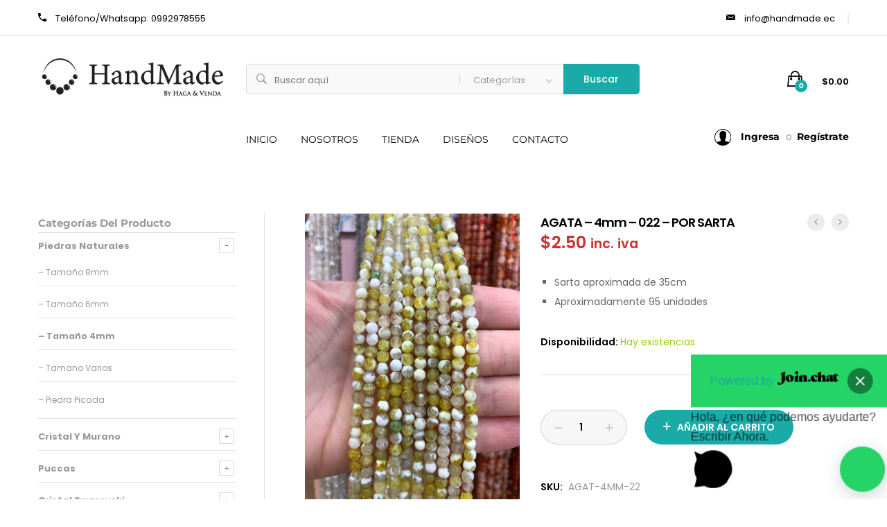

--- FILE ---
content_type: text/html; charset=UTF-8
request_url: https://www.handmade.ec/product/agata-4mm-022-por-sarta/
body_size: 34221
content:
<!DOCTYPE html>
<html dir="ltr" lang="es" prefix="og: https://ogp.me/ns#">
<head>
<meta charset="UTF-8">
<meta name="viewport" content="width=device-width, initial-scale=1">
<meta name="facebook-domain-verification" content="19ro9rle39y5c3up24arpupzqgwh5u" />
<link rel="pingback" href="https://www.handmade.ec/xmlrpc.php">
<!-- Global site tag (gtag.js) - Google Analytics -->
<script async src="https://www.googletagmanager.com/gtag/js?id=UA-174029059-1"></script>
<script>
window.dataLayer = window.dataLayer || [];
function gtag(){dataLayer.push(arguments);}
gtag('js', new Date());
gtag('config', 'UA-174029059-1');
</script>
<script>function loadScript(a){var b=document.getElementsByTagName("head")[0],c=document.createElement("script");c.type="text/javascript",c.src="https://tracker.metricool.com/resources/be.js",c.onreadystatechange=a,c.onload=a,b.appendChild(c)}loadScript(function(){beTracker.t({hash:"b6f2a9b29bd1d3e1e46b82613ad8a8e3"})});</script>
<title>AGATA – 4mm – 022 – POR SARTA | HANDMADE</title>
<!-- All in One SEO 4.9.2 - aioseo.com -->
<meta name="robots" content="max-snippet:-1, max-image-preview:large, max-video-preview:-1" />
<link rel="canonical" href="https://www.handmade.ec/product/agata-4mm-022-por-sarta/" />
<meta name="generator" content="All in One SEO (AIOSEO) 4.9.2" />
<meta property="og:locale" content="es_ES" />
<meta property="og:site_name" content="HANDMADE - By Haga y Venda - Bisuteria en Ecuador" />
<meta property="og:type" content="article" />
<meta property="og:title" content="AGATA – 4mm – 022 – POR SARTA | HANDMADE" />
<meta property="og:url" content="https://www.handmade.ec/product/agata-4mm-022-por-sarta/" />
<meta property="og:image" content="https://www.handmade.ec/wp-content/uploads/2020/08/fb.png" />
<meta property="og:image:secure_url" content="https://www.handmade.ec/wp-content/uploads/2020/08/fb.png" />
<meta property="article:published_time" content="2024-06-18T16:30:50+00:00" />
<meta property="article:modified_time" content="2024-06-18T17:30:54+00:00" />
<meta name="twitter:card" content="summary" />
<meta name="twitter:title" content="AGATA – 4mm – 022 – POR SARTA | HANDMADE" />
<meta name="twitter:image" content="https://www.handmade.ec/wp-content/uploads/2020/08/fb.png" />
<script type="application/ld+json" class="aioseo-schema">
{"@context":"https:\/\/schema.org","@graph":[{"@type":"BreadcrumbList","@id":"https:\/\/www.handmade.ec\/product\/agata-4mm-022-por-sarta\/#breadcrumblist","itemListElement":[{"@type":"ListItem","@id":"https:\/\/www.handmade.ec#listItem","position":1,"name":"Home","item":"https:\/\/www.handmade.ec","nextItem":{"@type":"ListItem","@id":"https:\/\/www.handmade.ec\/tienda\/#listItem","name":"Tienda"}},{"@type":"ListItem","@id":"https:\/\/www.handmade.ec\/tienda\/#listItem","position":2,"name":"Tienda","item":"https:\/\/www.handmade.ec\/tienda\/","nextItem":{"@type":"ListItem","@id":"https:\/\/www.handmade.ec\/product-category\/piedras-naturales\/#listItem","name":"Piedras Naturales"},"previousItem":{"@type":"ListItem","@id":"https:\/\/www.handmade.ec#listItem","name":"Home"}},{"@type":"ListItem","@id":"https:\/\/www.handmade.ec\/product-category\/piedras-naturales\/#listItem","position":3,"name":"Piedras Naturales","item":"https:\/\/www.handmade.ec\/product-category\/piedras-naturales\/","nextItem":{"@type":"ListItem","@id":"https:\/\/www.handmade.ec\/product-category\/piedras-naturales\/tamano-4mm\/#listItem","name":"- Tama\u00f1o 4mm"},"previousItem":{"@type":"ListItem","@id":"https:\/\/www.handmade.ec\/tienda\/#listItem","name":"Tienda"}},{"@type":"ListItem","@id":"https:\/\/www.handmade.ec\/product-category\/piedras-naturales\/tamano-4mm\/#listItem","position":4,"name":"- Tama\u00f1o 4mm","item":"https:\/\/www.handmade.ec\/product-category\/piedras-naturales\/tamano-4mm\/","nextItem":{"@type":"ListItem","@id":"https:\/\/www.handmade.ec\/product\/agata-4mm-022-por-sarta\/#listItem","name":"AGATA &#8211; 4mm &#8211; 022 &#8211; POR SARTA"},"previousItem":{"@type":"ListItem","@id":"https:\/\/www.handmade.ec\/product-category\/piedras-naturales\/#listItem","name":"Piedras Naturales"}},{"@type":"ListItem","@id":"https:\/\/www.handmade.ec\/product\/agata-4mm-022-por-sarta\/#listItem","position":5,"name":"AGATA &#8211; 4mm &#8211; 022 &#8211; POR SARTA","previousItem":{"@type":"ListItem","@id":"https:\/\/www.handmade.ec\/product-category\/piedras-naturales\/tamano-4mm\/#listItem","name":"- Tama\u00f1o 4mm"}}]},{"@type":"ItemPage","@id":"https:\/\/www.handmade.ec\/product\/agata-4mm-022-por-sarta\/#itempage","url":"https:\/\/www.handmade.ec\/product\/agata-4mm-022-por-sarta\/","name":"AGATA \u2013 4mm \u2013 022 \u2013 POR SARTA | HANDMADE","inLanguage":"es-ES","isPartOf":{"@id":"https:\/\/www.handmade.ec\/#website"},"breadcrumb":{"@id":"https:\/\/www.handmade.ec\/product\/agata-4mm-022-por-sarta\/#breadcrumblist"},"image":{"@type":"ImageObject","url":"https:\/\/www.handmade.ec\/wp-content\/uploads\/2024\/06\/AGAT-4mm-22-scaled.jpg","@id":"https:\/\/www.handmade.ec\/product\/agata-4mm-022-por-sarta\/#mainImage","width":1920,"height":2560},"primaryImageOfPage":{"@id":"https:\/\/www.handmade.ec\/product\/agata-4mm-022-por-sarta\/#mainImage"},"datePublished":"2024-06-18T11:30:50-05:00","dateModified":"2024-06-18T12:30:54-05:00"},{"@type":"Organization","@id":"https:\/\/www.handmade.ec\/#organization","name":"Handmade by Haga y Venda","description":"BY HAGA Y VENDA","url":"https:\/\/www.handmade.ec\/","telephone":"+593992978555"},{"@type":"WebSite","@id":"https:\/\/www.handmade.ec\/#website","url":"https:\/\/www.handmade.ec\/","name":"HANDMADE","description":"BY HAGA Y VENDA","inLanguage":"es-ES","publisher":{"@id":"https:\/\/www.handmade.ec\/#organization"}}]}
</script>
<!-- All in One SEO -->
<script>window._wca = window._wca || [];</script>
<link rel='dns-prefetch' href='//stats.wp.com' />
<link rel='dns-prefetch' href='//capi-automation.s3.us-east-2.amazonaws.com' />
<link rel="alternate" type="application/rss+xml" title="HANDMADE &raquo; Feed" href="https://www.handmade.ec/feed/" />
<link rel="alternate" type="application/rss+xml" title="HANDMADE &raquo; Feed de los comentarios" href="https://www.handmade.ec/comments/feed/" />
<!-- <link rel='stylesheet' id='wphb-1-css'  href='https://www.handmade.ec/wp-content/uploads/hummingbird-assets/f780aa6c048cfd224b5e3ab2fe6e3c66.css' type='text/css' media='all' /> -->
<!-- <link rel='stylesheet' id='wp-block-library-css'  href='https://www.handmade.ec/wp-includes/css/dist/block-library/style.min.css' type='text/css' media='all' /> -->
<link rel="stylesheet" type="text/css" href="//www.handmade.ec/wp-content/cache/wpfc-minified/l8n5a470/6i2ym.css" media="all"/>
<style id='wp-block-library-inline-css' type='text/css'>
.has-text-align-justify{text-align:justify;}
</style>
<style id='wp-block-library-theme-inline-css' type='text/css'>
.wp-block-audio figcaption{color:#555;font-size:13px;text-align:center}.is-dark-theme .wp-block-audio figcaption{color:hsla(0,0%,100%,.65)}.wp-block-code>code{font-family:Menlo,Consolas,monaco,monospace;color:#1e1e1e;padding:.8em 1em;border:1px solid #ddd;border-radius:4px}.wp-block-embed figcaption{color:#555;font-size:13px;text-align:center}.is-dark-theme .wp-block-embed figcaption{color:hsla(0,0%,100%,.65)}.blocks-gallery-caption{color:#555;font-size:13px;text-align:center}.is-dark-theme .blocks-gallery-caption{color:hsla(0,0%,100%,.65)}.wp-block-image figcaption{color:#555;font-size:13px;text-align:center}.is-dark-theme .wp-block-image figcaption{color:hsla(0,0%,100%,.65)}.wp-block-pullquote{border-top:4px solid;border-bottom:4px solid;margin-bottom:1.75em;color:currentColor}.wp-block-pullquote__citation,.wp-block-pullquote cite,.wp-block-pullquote footer{color:currentColor;text-transform:uppercase;font-size:.8125em;font-style:normal}.wp-block-quote{border-left:.25em solid;margin:0 0 1.75em;padding-left:1em}.wp-block-quote cite,.wp-block-quote footer{color:currentColor;font-size:.8125em;position:relative;font-style:normal}.wp-block-quote.has-text-align-right{border-left:none;border-right:.25em solid;padding-left:0;padding-right:1em}.wp-block-quote.has-text-align-center{border:none;padding-left:0}.wp-block-quote.is-large,.wp-block-quote.is-style-large,.wp-block-quote.is-style-plain{border:none}.wp-block-search .wp-block-search__label{font-weight:700}.wp-block-group:where(.has-background){padding:1.25em 2.375em}.wp-block-separator{border:none;border-bottom:2px solid;margin-left:auto;margin-right:auto;opacity:.4}.wp-block-separator:not(.is-style-wide):not(.is-style-dots){width:100px}.wp-block-separator.has-background:not(.is-style-dots){border-bottom:none;height:1px}.wp-block-separator.has-background:not(.is-style-wide):not(.is-style-dots){height:2px}.wp-block-table thead{border-bottom:3px solid}.wp-block-table tfoot{border-top:3px solid}.wp-block-table td,.wp-block-table th{padding:.5em;border:1px solid;word-break:normal}.wp-block-table figcaption{color:#555;font-size:13px;text-align:center}.is-dark-theme .wp-block-table figcaption{color:hsla(0,0%,100%,.65)}.wp-block-video figcaption{color:#555;font-size:13px;text-align:center}.is-dark-theme .wp-block-video figcaption{color:hsla(0,0%,100%,.65)}.wp-block-template-part.has-background{padding:1.25em 2.375em;margin-top:0;margin-bottom:0}
</style>
<!-- <link rel='stylesheet' id='aioseo/css/src/vue/standalone/blocks/table-of-contents/global.scss-css'  href='https://www.handmade.ec/wp-content/uploads/hummingbird-assets/a4ac14a3dfc7082b1258370f36ad1f26.css' type='text/css' media='all' /> -->
<!-- <link rel='stylesheet' id='mediaelement-css'  href='https://www.handmade.ec/wp-includes/js/mediaelement/mediaelementplayer-legacy.min.css' type='text/css' media='all' /> -->
<!-- <link rel='stylesheet' id='wp-mediaelement-css'  href='https://www.handmade.ec/wp-includes/js/mediaelement/wp-mediaelement.min.css' type='text/css' media='all' /> -->
<!-- <link rel='stylesheet' id='wc-blocks-vendors-style-css'  href='https://www.handmade.ec/wp-content/uploads/hummingbird-assets/5f1e18d1b5247c2c41eab2a13d220377.css' type='text/css' media='all' /> -->
<!-- <link rel='stylesheet' id='wc-blocks-style-css'  href='https://www.handmade.ec/wp-content/uploads/hummingbird-assets/ae20690fa5f68159e52c4162763764b1.css' type='text/css' media='all' /> -->
<link rel="stylesheet" type="text/css" href="//www.handmade.ec/wp-content/cache/wpfc-minified/pylzjq3/sh2y.css" media="all"/>
<style id='joinchat-button-style-inline-css' type='text/css'>
.wp-block-joinchat-button{border:none!important;text-align:center}.wp-block-joinchat-button figure{display:table;margin:0 auto;padding:0}.wp-block-joinchat-button figcaption{font:normal normal 400 .6em/2em var(--wp--preset--font-family--system-font,sans-serif);margin:0;padding:0}.wp-block-joinchat-button .joinchat-button__qr{background-color:#fff;border:6px solid #25d366;border-radius:30px;box-sizing:content-box;display:block;height:200px;margin:auto;overflow:hidden;padding:10px;width:200px}.wp-block-joinchat-button .joinchat-button__qr canvas,.wp-block-joinchat-button .joinchat-button__qr img{display:block;margin:auto}.wp-block-joinchat-button .joinchat-button__link{align-items:center;background-color:#25d366;border:6px solid #25d366;border-radius:30px;display:inline-flex;flex-flow:row nowrap;justify-content:center;line-height:1.25em;margin:0 auto;text-decoration:none}.wp-block-joinchat-button .joinchat-button__link:before{background:transparent var(--joinchat-ico) no-repeat center;background-size:100%;content:"";display:block;height:1.5em;margin:-.75em .75em -.75em 0;width:1.5em}.wp-block-joinchat-button figure+.joinchat-button__link{margin-top:10px}@media (orientation:landscape)and (min-height:481px),(orientation:portrait)and (min-width:481px){.wp-block-joinchat-button.joinchat-button--qr-only figure+.joinchat-button__link{display:none}}@media (max-width:480px),(orientation:landscape)and (max-height:480px){.wp-block-joinchat-button figure{display:none}}
</style>
<style id='global-styles-inline-css' type='text/css'>
body{--wp--preset--color--black: #000000;--wp--preset--color--cyan-bluish-gray: #abb8c3;--wp--preset--color--white: #ffffff;--wp--preset--color--pale-pink: #f78da7;--wp--preset--color--vivid-red: #cf2e2e;--wp--preset--color--luminous-vivid-orange: #ff6900;--wp--preset--color--luminous-vivid-amber: #fcb900;--wp--preset--color--light-green-cyan: #7bdcb5;--wp--preset--color--vivid-green-cyan: #00d084;--wp--preset--color--pale-cyan-blue: #8ed1fc;--wp--preset--color--vivid-cyan-blue: #0693e3;--wp--preset--color--vivid-purple: #9b51e0;--wp--preset--gradient--vivid-cyan-blue-to-vivid-purple: linear-gradient(135deg,rgba(6,147,227,1) 0%,rgb(155,81,224) 100%);--wp--preset--gradient--light-green-cyan-to-vivid-green-cyan: linear-gradient(135deg,rgb(122,220,180) 0%,rgb(0,208,130) 100%);--wp--preset--gradient--luminous-vivid-amber-to-luminous-vivid-orange: linear-gradient(135deg,rgba(252,185,0,1) 0%,rgba(255,105,0,1) 100%);--wp--preset--gradient--luminous-vivid-orange-to-vivid-red: linear-gradient(135deg,rgba(255,105,0,1) 0%,rgb(207,46,46) 100%);--wp--preset--gradient--very-light-gray-to-cyan-bluish-gray: linear-gradient(135deg,rgb(238,238,238) 0%,rgb(169,184,195) 100%);--wp--preset--gradient--cool-to-warm-spectrum: linear-gradient(135deg,rgb(74,234,220) 0%,rgb(151,120,209) 20%,rgb(207,42,186) 40%,rgb(238,44,130) 60%,rgb(251,105,98) 80%,rgb(254,248,76) 100%);--wp--preset--gradient--blush-light-purple: linear-gradient(135deg,rgb(255,206,236) 0%,rgb(152,150,240) 100%);--wp--preset--gradient--blush-bordeaux: linear-gradient(135deg,rgb(254,205,165) 0%,rgb(254,45,45) 50%,rgb(107,0,62) 100%);--wp--preset--gradient--luminous-dusk: linear-gradient(135deg,rgb(255,203,112) 0%,rgb(199,81,192) 50%,rgb(65,88,208) 100%);--wp--preset--gradient--pale-ocean: linear-gradient(135deg,rgb(255,245,203) 0%,rgb(182,227,212) 50%,rgb(51,167,181) 100%);--wp--preset--gradient--electric-grass: linear-gradient(135deg,rgb(202,248,128) 0%,rgb(113,206,126) 100%);--wp--preset--gradient--midnight: linear-gradient(135deg,rgb(2,3,129) 0%,rgb(40,116,252) 100%);--wp--preset--duotone--dark-grayscale: url('#wp-duotone-dark-grayscale');--wp--preset--duotone--grayscale: url('#wp-duotone-grayscale');--wp--preset--duotone--purple-yellow: url('#wp-duotone-purple-yellow');--wp--preset--duotone--blue-red: url('#wp-duotone-blue-red');--wp--preset--duotone--midnight: url('#wp-duotone-midnight');--wp--preset--duotone--magenta-yellow: url('#wp-duotone-magenta-yellow');--wp--preset--duotone--purple-green: url('#wp-duotone-purple-green');--wp--preset--duotone--blue-orange: url('#wp-duotone-blue-orange');--wp--preset--font-size--small: 13px;--wp--preset--font-size--medium: 20px;--wp--preset--font-size--large: 36px;--wp--preset--font-size--x-large: 42px;}.has-black-color{color: var(--wp--preset--color--black) !important;}.has-cyan-bluish-gray-color{color: var(--wp--preset--color--cyan-bluish-gray) !important;}.has-white-color{color: var(--wp--preset--color--white) !important;}.has-pale-pink-color{color: var(--wp--preset--color--pale-pink) !important;}.has-vivid-red-color{color: var(--wp--preset--color--vivid-red) !important;}.has-luminous-vivid-orange-color{color: var(--wp--preset--color--luminous-vivid-orange) !important;}.has-luminous-vivid-amber-color{color: var(--wp--preset--color--luminous-vivid-amber) !important;}.has-light-green-cyan-color{color: var(--wp--preset--color--light-green-cyan) !important;}.has-vivid-green-cyan-color{color: var(--wp--preset--color--vivid-green-cyan) !important;}.has-pale-cyan-blue-color{color: var(--wp--preset--color--pale-cyan-blue) !important;}.has-vivid-cyan-blue-color{color: var(--wp--preset--color--vivid-cyan-blue) !important;}.has-vivid-purple-color{color: var(--wp--preset--color--vivid-purple) !important;}.has-black-background-color{background-color: var(--wp--preset--color--black) !important;}.has-cyan-bluish-gray-background-color{background-color: var(--wp--preset--color--cyan-bluish-gray) !important;}.has-white-background-color{background-color: var(--wp--preset--color--white) !important;}.has-pale-pink-background-color{background-color: var(--wp--preset--color--pale-pink) !important;}.has-vivid-red-background-color{background-color: var(--wp--preset--color--vivid-red) !important;}.has-luminous-vivid-orange-background-color{background-color: var(--wp--preset--color--luminous-vivid-orange) !important;}.has-luminous-vivid-amber-background-color{background-color: var(--wp--preset--color--luminous-vivid-amber) !important;}.has-light-green-cyan-background-color{background-color: var(--wp--preset--color--light-green-cyan) !important;}.has-vivid-green-cyan-background-color{background-color: var(--wp--preset--color--vivid-green-cyan) !important;}.has-pale-cyan-blue-background-color{background-color: var(--wp--preset--color--pale-cyan-blue) !important;}.has-vivid-cyan-blue-background-color{background-color: var(--wp--preset--color--vivid-cyan-blue) !important;}.has-vivid-purple-background-color{background-color: var(--wp--preset--color--vivid-purple) !important;}.has-black-border-color{border-color: var(--wp--preset--color--black) !important;}.has-cyan-bluish-gray-border-color{border-color: var(--wp--preset--color--cyan-bluish-gray) !important;}.has-white-border-color{border-color: var(--wp--preset--color--white) !important;}.has-pale-pink-border-color{border-color: var(--wp--preset--color--pale-pink) !important;}.has-vivid-red-border-color{border-color: var(--wp--preset--color--vivid-red) !important;}.has-luminous-vivid-orange-border-color{border-color: var(--wp--preset--color--luminous-vivid-orange) !important;}.has-luminous-vivid-amber-border-color{border-color: var(--wp--preset--color--luminous-vivid-amber) !important;}.has-light-green-cyan-border-color{border-color: var(--wp--preset--color--light-green-cyan) !important;}.has-vivid-green-cyan-border-color{border-color: var(--wp--preset--color--vivid-green-cyan) !important;}.has-pale-cyan-blue-border-color{border-color: var(--wp--preset--color--pale-cyan-blue) !important;}.has-vivid-cyan-blue-border-color{border-color: var(--wp--preset--color--vivid-cyan-blue) !important;}.has-vivid-purple-border-color{border-color: var(--wp--preset--color--vivid-purple) !important;}.has-vivid-cyan-blue-to-vivid-purple-gradient-background{background: var(--wp--preset--gradient--vivid-cyan-blue-to-vivid-purple) !important;}.has-light-green-cyan-to-vivid-green-cyan-gradient-background{background: var(--wp--preset--gradient--light-green-cyan-to-vivid-green-cyan) !important;}.has-luminous-vivid-amber-to-luminous-vivid-orange-gradient-background{background: var(--wp--preset--gradient--luminous-vivid-amber-to-luminous-vivid-orange) !important;}.has-luminous-vivid-orange-to-vivid-red-gradient-background{background: var(--wp--preset--gradient--luminous-vivid-orange-to-vivid-red) !important;}.has-very-light-gray-to-cyan-bluish-gray-gradient-background{background: var(--wp--preset--gradient--very-light-gray-to-cyan-bluish-gray) !important;}.has-cool-to-warm-spectrum-gradient-background{background: var(--wp--preset--gradient--cool-to-warm-spectrum) !important;}.has-blush-light-purple-gradient-background{background: var(--wp--preset--gradient--blush-light-purple) !important;}.has-blush-bordeaux-gradient-background{background: var(--wp--preset--gradient--blush-bordeaux) !important;}.has-luminous-dusk-gradient-background{background: var(--wp--preset--gradient--luminous-dusk) !important;}.has-pale-ocean-gradient-background{background: var(--wp--preset--gradient--pale-ocean) !important;}.has-electric-grass-gradient-background{background: var(--wp--preset--gradient--electric-grass) !important;}.has-midnight-gradient-background{background: var(--wp--preset--gradient--midnight) !important;}.has-small-font-size{font-size: var(--wp--preset--font-size--small) !important;}.has-medium-font-size{font-size: var(--wp--preset--font-size--medium) !important;}.has-large-font-size{font-size: var(--wp--preset--font-size--large) !important;}.has-x-large-font-size{font-size: var(--wp--preset--font-size--x-large) !important;}
</style>
<!-- <link rel='stylesheet' id='wphb-2-css'  href='https://www.handmade.ec/wp-content/uploads/hummingbird-assets/e510722fe5a407f8c7d104cb3b4b1a02.css' type='text/css' media='all' /> -->
<!-- <link rel='stylesheet' id='contact-form-7-css'  href='https://www.handmade.ec/wp-content/uploads/hummingbird-assets/e8d380be80fd5ae3464de58b1a7e7eab.css' type='text/css' media='all' /> -->
<!-- <link rel='stylesheet' id='rs-plugin-settings-css'  href='https://www.handmade.ec/wp-content/uploads/hummingbird-assets/1b744110e458268b3594afa7e261c966.css' type='text/css' media='all' /> -->
<link rel="stylesheet" type="text/css" href="//www.handmade.ec/wp-content/cache/wpfc-minified/8w4nsfp7/a0z50.css" media="all"/>
<style id='rs-plugin-settings-inline-css' type='text/css'>
#rs-demo-id {}
</style>
<!-- <link rel='stylesheet' id='woocommerce-general-css'  href='https://www.handmade.ec/wp-content/uploads/hummingbird-assets/4cf94816f9a00ab741b6416421fccc84.css' type='text/css' media='all' /> -->
<link rel="stylesheet" type="text/css" href="//www.handmade.ec/wp-content/cache/wpfc-minified/dsc0e1mq/1x400.css" media="all"/>
<style id='woocommerce-inline-inline-css' type='text/css'>
.woocommerce form .form-row .required { visibility: visible; }
</style>
<!-- <link rel='stylesheet' id='wphb-3-css'  href='https://www.handmade.ec/wp-content/uploads/hummingbird-assets/ad2c52c582a5d03cc242bd7a23b2e946.css' type='text/css' media='all' /> -->
<link rel="stylesheet" type="text/css" href="//www.handmade.ec/wp-content/cache/wpfc-minified/9h7iiilg/4hvu8.css" media="all"/>
<link rel='stylesheet' id='mrbara-fonts-css'  href='https://fonts.googleapis.com/css?family=Montserrat%3A400%2C700%7CPoppins%3A400%2C600%2C500%2C300%2C700%7COswald%3A400%2C300%2C700%7COpen+Sans%3A300%2C400%2C600%2C700%2C800%7CPrata%3A400%2C700&#038;subset=latin%2Clatin-ext&#038;ver=20160802' type='text/css' media='all' />
<!-- <link rel='stylesheet' id='font-awesome-css'  href='https://www.handmade.ec/wp-content/themes/mrbara/css/font-awesome.min.css' type='text/css' media='all' /> -->
<link rel="stylesheet" type="text/css" href="//www.handmade.ec/wp-content/cache/wpfc-minified/f2u90jj3/1x400.css" media="all"/>
<style id='font-awesome-inline-css' type='text/css'>
[data-font="FontAwesome"]:before {font-family: 'FontAwesome' !important;content: attr(data-icon) !important;speak: none !important;font-weight: normal !important;font-variant: normal !important;text-transform: none !important;line-height: 1 !important;font-style: normal !important;-webkit-font-smoothing: antialiased !important;-moz-osx-font-smoothing: grayscale !important;}
</style>
<!-- <link rel='stylesheet' id='ionicons-css'  href='https://www.handmade.ec/wp-content/themes/mrbara/css/ionicons.min.css' type='text/css' media='all' /> -->
<!-- <link rel='stylesheet' id='eleganticons-css'  href='https://www.handmade.ec/wp-content/uploads/hummingbird-assets/7edd519d7fa28dbeafc47709e913d296.css' type='text/css' media='all' /> -->
<!-- <link rel='stylesheet' id='linearicons-css'  href='https://www.handmade.ec/wp-content/uploads/hummingbird-assets/63ebd2c93064413ec90d100368cdbfb0.css' type='text/css' media='all' /> -->
<!-- <link rel='stylesheet' id='bootstrap-css'  href='https://www.handmade.ec/wp-content/themes/mrbara/css/bootstrap.min.css' type='text/css' media='all' /> -->
<!-- <link rel='stylesheet' id='mrbara-css'  href='https://www.handmade.ec/wp-content/uploads/hummingbird-assets/26e05ab9cc6d7e0f31deeaca01c4bedb.css' type='text/css' media='all' /> -->
<link rel="stylesheet" type="text/css" href="//www.handmade.ec/wp-content/cache/wpfc-minified/frmsndzl/7r7jm.css" media="all"/>
<style id='mrbara-inline-css' type='text/css'>
/* Color Scheme */
/* Color */
a,
.header-top-style-4 .menu-extra #lang_sel ul li a,
.header-top-style-4 .menu-extra #lang_sel ul li ul a:hover,
.left-sidebar .left-widgets .widget_nav_menu .menu li:hover > a,.left-sidebar .left-widgets .widget_nav_menu .menu li.current-menu-item > a,
.left-sidebar .left-widgets .widget_nav_menu .menu li.show-children > a,
.left-sidebar .left-widgets .social-links a:hover i,
.header-transparent .primary-nav > ul > li.current-menu-parent > a,.header-transparent .primary-nav > ul > li.current-menu-item > a,.header-transparent .primary-nav > ul > li.current-menu-item .header-transparent .primary-nav > ul > li.current-menu-ancestor > a,.header-transparent .primary-nav > ul > li:hover > a,
.header-sticky .site-header.minimized .primary-nav > ul > li.current-menu-parent > a,.header-sticky .site-header.minimized .primary-nav > ul > li.current-menu-item > a,.header-sticky .site-header.minimized .primary-nav > ul > li.current-menu-item .header-sticky .site-header.minimized .primary-nav > ul > li.current-menu-ancestor > a,.header-sticky .site-header.minimized .primary-nav > ul > li:hover > a,
.header-text-dark.header-top-style-4 .menu-extra #lang_sel ul li ul a:hover,
.header-text-dark.header-top-style-4 .primary-nav > ul > li.current-menu-parent > a,.header-text-dark.header-top-style-4 .primary-nav > ul > li.current-menu-item > a,.header-text-dark.header-top-style-4 .primary-nav > ul > li.current-menu-ancestor > a,.header-text-dark.header-top-style-4 .primary-nav > ul > li:hover > a,
.header-text-dark.header-top-style-4 .widget_icl_lang_sel_widget #lang_sel ul li a,
.header-text-dark.header-top-style-4 .widget_icl_lang_sel_widget #lang_sel ul li ul a:hover,
.mini-cart.woocommerce .cart_list .mini_cart_item a:hover,
.off-canvas-panel .widget-panel-header a:hover,
.ui-autocomplete .ui-menu-item:hover a,
.site-banner .breadcrumbs,
.page-header-portfolio-layout-1 .page-header .desc .primary-color,.page-header-portfolio-layout-2 .page-header .desc .primary-color,
.primary-nav > ul > li.current-menu-parent > a,.primary-nav > ul > li.current-menu-item > a,.primary-nav > ul > li.current-menu-ancestor > a,.primary-nav > ul > li:hover > a,
.blog-wapper .entry-footer .readmore:hover,
.entry-format.format-link .link-block:hover,
.entry-format.format-quote blockquote cite a:hover,
.entry-footer .footer-socials .social-links a:hover,
.error404 .not-found .page-content p a,
.page-template-template-coming-soon .coming-socials a:hover,
.rev_slider .primary-color,
.rev_slider .mr-social .mr-link1:hover,
.rev_slider .mr-btn-buy:after,
.rev_slider .mr-btn-buy:hover,
.woocommerce ul.products li.product .product-inner:hover h3 a,
.woocommerce.shop-view-list ul.products li.product .product-content-thumbnails .yith-wcwl-add-to-wishlist .yith-wcwl-add-button a:hover:before,.woocommerce.shop-view-list ul.products li.product .product-content-thumbnails .yith-wcwl-add-to-wishlist .yith-wcwl-wishlistaddedbrowse a:hover:before,.woocommerce.shop-view-list ul.products li.product .product-content-thumbnails .yith-wcwl-add-to-wishlist .yith-wcwl-wishlistexistsbrowse a:hover:before,
.woocommerce div.product .woocommerce-product-rating .woocommerce-review-link:hover,
.woocommerce div.product .share .social-links a:hover,
.woocommerce div.product .yith-wcwl-add-to-wishlist .yith-wcwl-wishlistaddedbrowse a:before,.woocommerce div.product .yith-wcwl-add-to-wishlist .yith-wcwl-wishlistexistsbrowse a:before,
.woocommerce div.product form.cart .group_table .product-name a:hover,
.woocommerce.woocommerce-wishlist .wishlist_table tbody td.product-price ins .amount,
.woocommerce .shop-topbar .widget.soo-product-filter-widget .product-filter .filter-swatches .swatch-label.selected,
.woocommerce #customer_login form.login .lost_password a:hover,.woocommerce #customer_login form.register .lost_password a:hover,
.woocommerce-account .woocommerce .woocommerce-MyAccount-content .woocommerce-Addresses .woocommerce-Address .woocommerce-Address-edit .edit:hover,
.my-account-page-transparent .woocommerce #customer_login form.login .form-row .mr-forgot a:hover,.my-account-page-transparent .woocommerce #customer_login form.register .form-row .mr-forgot a:hover,
.my-account-page-transparent .woocommerce .woocommerce-MyAccount-content .woocommerce-Addresses .woocommerce-Address .woocommerce-Address-edit .edit:hover,
.product-item-layout-2 ul.products li.product .product-content-thumbnails .btn-add-to-cart:hover,.product-item-layout-2 ul.products li.product .product-content-thumbnails .added_to_cart.wc-forward:hover,
.product-item-layout-2 ul.products li.product .product-content-thumbnails .compare-button a:hover,.product-item-layout-2 ul.products li.product .product-content-thumbnails .yith-wcwl-add-to-wishlist a:hover,.product-item-layout-2 ul.products li.product .product-content-thumbnails .product-quick-view:hover,
.product-item-layout-2 ul.products li.product .product-content-thumbnails .yith-wcwl-add-to-wishlist .yith-wcwl-add-button a:hover,.product-item-layout-2 ul.products li.product .product-content-thumbnails .yith-wcwl-add-to-wishlist .yith-wcwl-wishlistaddedbrowse a:hover,.product-item-layout-2 ul.products li.product .product-content-thumbnails .yith-wcwl-add-to-wishlist .yith-wcwl-wishlistexistsbrowse a:hover,
.product-item-layout-2 ul.products li.product .product-content-thumbnails .yith-wcwl-add-to-wishlist .yith-wcwl-wishlistaddedbrowse a,.product-item-layout-2 ul.products li.product .product-content-thumbnails .yith-wcwl-add-to-wishlist .yith-wcwl-wishlistexistsbrowse a,
.product-item-layout-4 ul.products li.product .product-content-thumbnails .compare-button a:hover,
.product-item-layout-4 ul.products li.product .product-content-thumbnails .yith-wcwl-add-to-wishlist .yith-wcwl-add-button a:hover:before,.product-item-layout-4 ul.products li.product .product-content-thumbnails .yith-wcwl-add-to-wishlist .yith-wcwl-wishlistaddedbrowse a:hover:before,.product-item-layout-4 ul.products li.product .product-content-thumbnails .yith-wcwl-add-to-wishlist .yith-wcwl-wishlistexistsbrowse a:hover:before,
.product-item-layout-4 ul.products li.product .product-content-thumbnails .yith-wcwl-add-to-wishlist .yith-wcwl-wishlistaddedbrowse a:before,.product-item-layout-4 ul.products li.product .product-content-thumbnails .yith-wcwl-add-to-wishlist .yith-wcwl-wishlistexistsbrowse a:before,
.product-item-layout-5 ul.products li.product .product-inner .product-content-thumbnails .btn-add-to-cart:hover,.product-item-layout-5 ul.products li.product .product-inner .product-content-thumbnails .added_to_cart.wc-forward:hover,
.product-item-layout-5 ul.products li.product .product-inner .product-content-thumbnails .yith-wcwl-add-to-wishlist .yith-wcwl-add-button a:hover:before,.product-item-layout-5 ul.products li.product .product-inner .product-content-thumbnails .yith-wcwl-add-to-wishlist .yith-wcwl-wishlistaddedbrowse a:hover:before,.product-item-layout-5 ul.products li.product .product-inner .product-content-thumbnails .yith-wcwl-add-to-wishlist .yith-wcwl-wishlistexistsbrowse a:hover:before,
.product-item-layout-5 ul.products li.product .product-inner .product-content-thumbnails .yith-wcwl-add-to-wishlist .yith-wcwl-wishlistaddedbrowse a:before,.product-item-layout-5 ul.products li.product .product-inner .product-content-thumbnails .yith-wcwl-add-to-wishlist .yith-wcwl-wishlistexistsbrowse a:before,
.product-item-layout-6 ul.products li.product .product-inner .product-content-thumbnails .yith-wcwl-add-to-wishlist .yith-wcwl-wishlistaddedbrowse a:before,.product-item-layout-6 ul.products li.product .product-inner .product-content-thumbnails .yith-wcwl-add-to-wishlist .yith-wcwl-wishlistexistsbrowse a:before,
.product-item-layout-7 ul.products li.product .product-inner:hover .product-content-thumbnails .footer-product .btn-add-to-cart,.product-item-layout-7 ul.products li.product .product-inner:hover .product-content-thumbnails .footer-product .added_to_cart.wc-forward,
.product-item-layout-7 ul.products li.product .product-inner .product-content-thumbnails .btn-add-to-cart:hover,.product-item-layout-7 ul.products li.product .product-inner .product-content-thumbnails .added_to_cart.wc-forward:hover,
.product-item-layout-10 ul.products li.product .product-content-thumbnails .btn-add-to-cart,.product-item-layout-10 ul.products li.product .product-content-thumbnails .added_to_cart.wc-forward,
.product-item-layout-10 ul.products li.product .product-content-thumbnails .yith-wcwl-add-to-wishlist .yith-wcwl-add-button a:hover,.product-item-layout-10 ul.products li.product .product-content-thumbnails .yith-wcwl-add-to-wishlist .yith-wcwl-wishlistaddedbrowse a:hover,.product-item-layout-10 ul.products li.product .product-content-thumbnails .yith-wcwl-add-to-wishlist .yith-wcwl-wishlistexistsbrowse a:hover,
.product-item-layout-10 ul.products li.product .product-content-thumbnails .yith-wcwl-add-to-wishlist .yith-wcwl-wishlistaddedbrowse a,.product-item-layout-10 ul.products li.product .product-content-thumbnails .yith-wcwl-add-to-wishlist .yith-wcwl-wishlistexistsbrowse a,
.woocommerce-checkout .woocommerce .woocommerce-info .showlogin:hover,.woocommerce-checkout .woocommerce .woocommerce-info .showcoupon:hover,
.shop-toolbar .products-found span,
.filters-product-cat ul li a.selected,.filters-product-cat ul li a:hover,
.product-page-layout-3 div.product .product-layout-3 div.product-details .product-toolbar .back-home:hover,
.product-page-layout-5 div.product .product-layout-5 .product-toolbar .back-home:hover,
.product-page-layout-7 div.product .product-layout-7 div.product-details .product-toolbar .back-home:hover,
.product-page-layout-11 div.product .product-layout-11 div.product-details .product-toolbar .back-home:hover,
.widget_categories li a:hover,.widget_archive li a:hover,
.vc_wp_custommenu.style2 .menu > li > a:hover,
.vc_wp_custommenu.style3 .menu > li > a:hover,
.vc_wp_custommenu .menu li .mega-menu-content .menu-ads .shop-link:hover,.primary-sidebar .menu li .mega-menu-content .menu-ads .shop-link:hover,
.vc_wp_custommenu .menu li .mega-menu-content .menu-ads .shop-link:after,.primary-sidebar .menu li .mega-menu-content .menu-ads .shop-link:after,
.footer-layout-1.gray-skin .widget a:hover,
.footer-layout-1.light-skin .widget a:hover,
.footer-layout-5 .socials a:hover,
.footer-layout-5 #lang_sel > ul li a:hover,
.footer-layout-5 #lang_sel > ul ul li a:hover,
.footer-layout-8 .social-links a:hover,
.footer-layout-8 .social-links a:hover i,
.login-popup.popup-login-2 .login-content .message,
.header-sticky.header-top-style-4 .site-header.minimized .widget-mr-language-switcher ul li a:hover,
.blog-wapper.sticky .entry-title:before,
.header-top-style-11 .site-header .products-cats-menu.style-3 .menu > li:hover > a,
.header-top-style-11 .site-header .products-cats-menu.style-2 .menu > li:hover > a,
.header-top-style-11 .site-header .products-cats-menu.style-4 .menu>li:hover>a,
.vc_wp_custommenu .menu li .mega-menu-content .menu-ads .shop-link:after,
.primary-sidebar .menu li .mega-menu-content .menu-ads .shop-link:after,
.products-cats-menu .menu li .mega-menu-content .menu-ads .shop-link:after,
.vc_wp_custommenu .menu li .mega-menu-content .menu-ads .shop-link:hover,
.primary-sidebar .menu li .mega-menu-content .menu-ads .shop-link:hover,
.products-cats-menu .menu li .mega-menu-content .menu-ads .shop-link:hover{
color: #1aaaa7;
}
.header-transparent.header-top-style-1 .primary-nav > ul > li.current-menu-parent > a,
.header-transparent.header-top-style-1 .primary-nav > ul > li.current-menu-item > a,
.header-transparent.header-top-style-1 .primary-nav > ul > li.current-menu-ancestor > a,
.header-transparent.header-top-style-1 .primary-nav > ul > li:hover > a {
color: #fff;
}
.header-text-dark.header-top-style-1 .primary-nav > ul > li.current-menu-parent > a,
.header-text-dark.header-top-style-1 .primary-nav > ul > li.current-menu-item > a,
.header-text-dark.header-top-style-1 .primary-nav > ul > li.current-menu-ancestor > a,
.header-text-dark.header-top-style-1 .primary-nav > ul > li:hover > a {
color: #000;
}
/* BackGround Color */
.site-header .menu-extra .extra-menu-item.menu-item-cart .mini-cart-counter,
.header-top-style-8 .site-header .menu-sidebar .search-submit,
.header-top-style-8 .site-header .menu-sidebar .menu-sideextra .menu-item-cart .mini-cart-counter,
.header-top-style-9 .site-header .menu-sidebar .menu-sideextra .menu-item-cart .mini-cart-counter,
.mini-cart.woocommerce .buttons a,
.mini-cart.woocommerce .buttons .checkout:hover,
.display-cart .site-header .toggle-cart .cart-icon,
.rev_slider .mr-button3:hover:before,
.woocommerce button.button,.woocommerce a.button,.woocommerce input.button,.woocommerce #respond input#submit,
.woocommerce button.button.alt,.woocommerce a.button.alt,.woocommerce input.button.alt,.woocommerce #respond input#submit.alt,
.woocommerce .widget_shopping_cart_content .wc-forward,
.woocommerce.shop-view-list ul.products li.product .product-content-thumbnails .btn-add-to-cart,.woocommerce.shop-view-list ul.products li.product .product-content-thumbnails .added_to_cart.wc-forward,
.woocommerce.shop-view-list ul.products li.product .product-content-thumbnails .product-quick-view:hover,
.woocommerce .products-links .nav-previous a:hover,.woocommerce .products-links .nav-next a:hover,
.woocommerce div.product p.cart .button,
.woocommerce div.product form.cart .button,
.woocommerce div.product form.cart .compare-button .compare:hover,
.woocommerce div.product form.cart .compare-button .compare:hover:before,
.woocommerce div.product .yith-wcwl-add-to-wishlist .yith-wcwl-add-button .add_to_wishlist:hover,
.woocommerce div.product .yith-wcwl-add-to-wishlist .yith-wcwl-wishlistaddedbrowse a:hover,.woocommerce div.product .yith-wcwl-add-to-wishlist .yith-wcwl-wishlistexistsbrowse a:hover,
.woocommerce.woocommerce-wishlist .wishlist_table tbody td.product-add-to-cart .button:hover,
.woocommerce form .form-row .button,
.woocommerce .cart-collaterals .cart_totals .wc-proceed-to-checkout .checkout-button,
.woocommerce .widget_price_filter .ui-slider .ui-slider-handle,.woocommerce .widget_price_filter .ui-slider .ui-slider-range,
.woocommerce .widget_price_filter .price_slider_amount .button,
.woocommerce .yith-woocommerce-ajax-product-filter ul.yith-wcan-label li a:hover,
.woocommerce .yith-woocompare-widget a.compare.button,
.woocommerce .widget.widget_shopping_cart .widget_shopping_cart_content .buttons .button,
.woocommerce .widget.widget_shopping_cart .widget_shopping_cart_content .buttons .button.checkout:hover,
.woocommerce .woocommerce-error .button,
.woocommerce .woocommerce-message .button,
.woocommerce.shop-widget-title-style-2 .shop-sidebar .widget .widget-title,
.woocommerce.shop-widget-title-style-2 .shop-sidebar .widget .widget-title:before,
.woocommerce .soo-product-filter-widget .filter-slider .ui-slider-range,
.woocommerce table.my_account_orders .order-actions .button,
.woocommerce #customer_login form.login .form-row .btn-log .button,.woocommerce #customer_login form.register .form-row .btn-log .button,.woocommerce #customer_login form.login .form-row .btn-regis .button,.woocommerce #customer_login form.register .form-row .btn-regis .button,
.woocommerce .shop-widget-info ul li:hover .w-icon,
.woocommerce-account .woocommerce .shop_table .order-actions .button,
.woocommerce-account.woocommerce-edit-address .woocommerce .woocommerce-MyAccount-content .address-form .button,.woocommerce-account.woocommerce-edit-account .woocommerce .woocommerce-MyAccount-content .address-form .button,.woocommerce-account.woocommerce-edit-address .woocommerce .woocommerce-MyAccount-content .edit-account .button,.woocommerce-account.woocommerce-edit-account .woocommerce .woocommerce-MyAccount-content .edit-account .button,
.woocommerce-account.woocommerce-lost-password form.lost_reset_password .form-row.reset-btn .button,
.my-account-page-transparent .woocommerce #customer_login form.login .form-row .btn-log .button,.my-account-page-transparent .woocommerce #customer_login form.register .form-row .btn-log .button,.my-account-page-transparent .woocommerce #customer_login form.login .form-row .btn-regis .button,.my-account-page-transparent .woocommerce #customer_login form.register .form-row .btn-regis .button,
.product-item-layout-3 ul.products li.product .product-content-thumbnails .btn-add-to-cart:hover,.product-item-layout-9 ul.products li.product .product-content-thumbnails .btn-add-to-cart:hover,.product-item-layout-3 ul.products li.product .product-content-thumbnails .yith-wcwl-add-to-wishlist:hover,.product-item-layout-9 ul.products li.product .product-content-thumbnails .yith-wcwl-add-to-wishlist:hover,.product-item-layout-3 ul.products li.product .product-content-thumbnails .product-quick-view:hover,.product-item-layout-9 ul.products li.product .product-content-thumbnails .product-quick-view:hover,.product-item-layout-3 ul.products li.product .product-content-thumbnails .added_to_cart.wc-forward:hover,.product-item-layout-9 ul.products li.product .product-content-thumbnails .added_to_cart.wc-forward:hover,.product-item-layout-3 ul.products li.product .product-content-thumbnails .compare-button a:hover,.product-item-layout-9 ul.products li.product .product-content-thumbnails .compare-button a:hover,
.product-item-layout-4 ul.products li.product .product-content-thumbnails .btn-add-to-cart:hover,.product-item-layout-4 ul.products li.product .product-content-thumbnails .added_to_cart.wc-forward:hover,
.product-item-layout-8 ul.products li.product .product-content-thumbnails .yith-wcwl-add-to-wishlist:hover,.product-item-layout-8 ul.products li.product .product-content-thumbnails .product-quick-view:hover,.product-item-layout-8 ul.products li.product .product-content-thumbnails .compare-button:hover,.product-item-layout-8 ul.products li.product .product-content-thumbnails .btn-add-to-cart:hover,.product-item-layout-8 ul.products li.product .product-content-thumbnails .added_to_cart.wc-forward:hover,
.product-item-layout-8 ul.products li.product .product-content-thumbnails .compare-button a:hover,
.woocommerce-cart table.shop_table tr .actions .button:hover,.woocommerce-cart table.shop_table tr .actions .btn-shop:hover,
.tooltip-inner,
.shop-filter-mobile,
.newsletter-popup.newsletter-2 .newletter-content .n-form input[type="submit"],
.login-popup .login-content .form-row .button,
.login-popup.popup-login-2 .login-content .login-row,
.backtotop,
.woocommerce .shop-topbar .widget.soo-product-filter-widget .shop-filter-mobile,
.comment-respond .form-submit .submit,
.woocommerce.woocommerce-wishlist .wishlist_table tbody td.product-add-to-cart .button,
.post-password-required .post-password-form input[type="submit"],
.page-links .page-number,
.page-links a > .page-number:hover,
.search-no-results .no-results .search-form .search-submit,
.header-top-style-11 .site-header .menu-sidebar .search-submit,
.header-top-style-11 .site-header .products-cats-menu .cats-menu-title,
.header-top-style-11 .site-header .menu-sideextra .menu-item-yith .mini-yith-counter,
.header-top-style-11 .site-header .menu-sideextra .menu-item-cart .mini-cart-counter{
background-color: #1aaaa7;
}
.woocommerce.woocommerce-wishlist .wishlist_table tbody td.product-add-to-cart .button:hover,
.page-links a > .page-number {
background-color: #333;
}
.header-sticky.header-top-style-8 .site-header .primary-nav > ul > li.current-menu-parent > a,
.header-sticky.header-top-style-8 .site-header .primary-nav > ul > li.current-menu-item > a,
.header-sticky.header-top-style-8 .site-header .primary-nav > ul > li.current-menu-ancestor > a,
.header-sticky.header-top-style-8 .site-header .primary-nav > ul > li:hover > a {
color: #999;
}
.header-sticky.header-top-style-9 .site-header .primary-nav > ul > li.current-menu-parent > a,
.header-sticky.header-top-style-9 .site-header .primary-nav > ul > li.current-menu-item > a,
.header-sticky.header-top-style-9 .site-header .primary-nav > ul > li.current-menu-ancestor > a,
.header-sticky.header-top-style-9 .site-header .primary-nav > ul > li:hover > a {
color: #999;
}
.header-sticky.header-top-style-10 .site-header .primary-nav > ul > li.current-menu-parent > a,
.header-sticky.header-top-style-10 .site-header .primary-nav > ul > li.current-menu-item > a,
.header-sticky.header-top-style-10 .site-header .primary-nav > ul > li.current-menu-ancestor > a,
.header-sticky.header-top-style-10 .site-header .primary-nav > ul > li:hover > a {
color: #999;
}
/* Border Color */
.display-cart .site-header .toggle-cart .cart-icon:before,
.product-page-layout-4 div.product .product-layout-4 .thumbnails a.active:after,
.product-page-layout-4 .related-products ul.products li.product .product-content-thumbnails a:hover,
.product-page-layout-10 .related-products ul.products li.product .product-content-thumbnails a:hover,
.error404 .not-found .page-content p a,
.header-top-style-11 .site-header .products-cats-menu.style-4 .toggle-product-cats {
border-color: #1aaaa7;
}
.tooltip.top .tooltip-arrow {
border-top-color: #1aaaa7;
}
blockquote {
border-left-color: #1aaaa7;
}
@keyframes pre-loader-color {
100%,
0% {
stroke: #1aaaa7;
}
40% {
stroke: #305e7b;
}
66% {
stroke: #cc0000;
}
80%,
90% {
stroke: #ca7f09;
}
}
.mr-loader .path {
animation: dash 1.5s ease-in-out infinite, pre-loader-color 6s ease-in-out infinite;
}
</style>
<!-- <link rel='stylesheet' id='mrbara-responsive-css'  href='https://www.handmade.ec/wp-content/uploads/hummingbird-assets/1d2c8156dcfaf8229ca547edfd163836.css' type='text/css' media='all' /> -->
<!-- <link rel='stylesheet' id='photoswipe-css'  href='https://www.handmade.ec/wp-content/plugins/woocommerce/assets/css/photoswipe/photoswipe.min.css' type='text/css' media='all' /> -->
<!-- <link rel='stylesheet' id='photoswipe-default-skin-css'  href='https://www.handmade.ec/wp-content/plugins/woocommerce/assets/css/photoswipe/default-skin/default-skin.min.css' type='text/css' media='all' /> -->
<!-- <link rel='stylesheet' id='mrbara-shortcodes-css'  href='https://www.handmade.ec/wp-content/uploads/hummingbird-assets/c54485c2c804d67e95aa227925d0a081.css' type='text/css' media='all' /> -->
<link rel="stylesheet" type="text/css" href="//www.handmade.ec/wp-content/cache/wpfc-minified/2xwktd3u/7r7lf.css" media="all"/>
<style id='mrbara-shortcodes-inline-css' type='text/css'>
/* Color Scheme */
/* Color */
.product-carousel .footer-link .link:hover,
.mrbara-products .grid-link .link:hover,
.mrbara-newletter.newsletter-style2 .b-content .title span,
.mrbara-newletter.newsletter-style6 .b-content:before,
.mrbara-newletter.newsletter-style7 .b-content:before,
.mrbara-newletter.newsletter-style8 .b-content .title,
.mrbara-newletter.newsletter-style9 .b-content .title span,
.mr-sliders .mr-slider .s-link:hover,
.section-title .desc .mr-btn-buy:after,
.section-title .desc .mr-btn-buy:hover,
.section-title.style-1 .subtitle,
.mrbara-icon-box.icon-box-style2 .i-icon,
.mrbara-icon-box.icon-box-style5 .i-icon,
.mrbara-icon-box.icon-box-style5:hover .i-icon,
.mrbara-icon-box.icon-box-style4:hover .i-icon,
.mrbara-icon-list.icon-style1:hover .icon,
.mrbara-icon-list.icon-style2 .icon,
.primary-color,
.mrbara-products-ads .link:hover,
.mrbara-posts.mr-post-style2 .single_blog_item:hover .post-footer .readmore,
.mrbara-posts.mr-post-style3 .single_blog_item .blog-date,
.mrbara-posts.mr-post-style4 .single_blog_item:hover .post-footer .readmore,
.mrbara-products-tabs .view-more .link:hover,
.mrbara-products-tabs.products-tabs-style3 .tabs-nav li a.active,.mrbara-products-tabs.products-tabs-style3 .tabs-nav li a:hover,
.mrbara-products-tabs.products-tabs-style3 .view-more .link:before,
.mrbara-products-tabs.products-tabs-style4 .view-more .link:before,
.mrbara-link-container .mrbara-link,
.mrbara-link-container .mrbara-link.color-dark:hover,
.mrbara-link-container .mrbara-link.color-light:hover,
.mrbara-link-container .mrbara-link.color-primary,
.mrbara-testimonials.nav-plain .owl-buttons div:hover,
.mrbara-banner .text,
.mrbara-portfolio-slider .portfolio-content .bx-wrapper .bx-viewport .portfolio-list .portfolio-item .portfolio-cat:hover,
.mrbara-portfolio-slider .portfolio-content .bx-wrapper .bx-viewport .portfolio-list .portfolio-item .portfolio-title:hover,
.mrbara-portfolio-slider .portfolio-content .bx-wrapper .bx-viewport .portfolio-list .portfolio-item .view-more:hover,
.mr-promotion-medium .p-desc .p-content .link-text:after,
.mr-promotion-large .p-content .link-text:after,
.mrbara-products-picks .footer-link .link:hover,
.mrbara-products-picks.products-picks-4 .title,
.products-carousel-2.carousel-style-1 .view-all .link:before,
.products-carousel-2.carousel-style-3 .view-all .link:hover,
.mr-info-banners .banner-item .banner-grid.link-hover:hover .link,
.mr-info-banners .banner-item .banner-content .link:hover,
.mr-info-banners .banner-item .sc-content .sc-desc ul.socials li a:hover,
.mr-info-banners .banner-item .newsletter-content .nl-title span,
.mrbara-cta .cta-content .cta-btn,
.mr-sliders-banners .banner-item .banner-content .link:hover,
.mrbara-products-tabs.products-tabs-style5 .tabs-nav li a.active,
.mrbara-products-tabs.products-tabs-style5 .tabs-nav li a:hover,
.top-promotion .promotion-content .promotion-content-2 .discount-percent {
color: #1aaaa7;
}
/* BackGround Color */
.btn-primary,
.mrbara-newletter.newsletter-style2 .b-form .letter-fied input[type=submit],
.mrbara-newletter.newsletter-style5 .b-form .letter-fied input[type=submit],
.mrbara-newletter.newsletter-style6 .b-form .letter-fied input[type=submit],
.mrbara-newletter.newsletter-style7 .b-form .letter-fied input[type=submit],
.mrbara-newletter.newsletter-style8 .b-form .mc4wp-form-fields input[type=submit],
.mrbara-newletter.newsletter-style10 .b-form .letter-fied input[type=submit],
.mr-sliders .mr-slider.slider-style-3.active .s-link,
.feature-box:before,
.mrbara-icon-list.icon-style3:hover .icon,
.mrbara-icon-list.icon-style4 .icon,
.mrbara-pricing .pricing-box .link,
.btn,
.mrbara-button-container.lighten .mrbara-button:hover,
.mrbara-button-container.darken .mrbara-button:hover,
.mrbara-button,
.mrbara-link-container.link-style-1 .mrbara-link:before,
.mrbara-testimonials .owl-controls .owl-buttons div:hover,
.hot-deal-product .box-stock-product .product-link,
.mrbara-products-picks.products-pagi-2 .owl-controls .owl-pagination .owl-page span:hover,
.mrbara-products-picks.products-pagi-2 .owl-controls .owl-pagination .owl-page.active span,
.mrbara-products-picks.products-picks-4 .owl-controls .owl-pagination .owl-page span:hover,
.mrbara-products-picks.products-picks-4 .owl-controls .owl-pagination .owl-page.active span,
.products-carousel-2.carousel-style-2 .view-all .link,
.mrbara-info-box .mr-button:hover,
.mrbara-banner-large .banner-content .view-more .link:hover,
.mrbara-product-detail .product-content .link,
.mrbara-product-list .products .product-list .btn-add-to-cart,
.mrbara-product-list .products .product-list .added_to_cart.wc-forward,
.top-promotion .promotion-content .promotion-content-2 .link {
background-color: #1aaaa7;
}
.mrbara-testimonials.nav-plain .owl-buttons div:hover {
background-color: transparent;
}
.mrbara-button-container.lighten .mrbara-button,
.mrbara-info-box .mr-button {
background-color: #47d7d4;
}
.mrbara-button-container.darken .mrbara-button {
background-color: #005f5c;
}
.product-carousel .footer-link .link:hover,
.mrbara-products .grid-link .link:hover,
.mrbara-products-tabs .view-more .link:hover,
.mrbara-products-picks .footer-link .link:hover,
.products-carousel-2.carousel-style-3 .view-all .link:hover,
.mrbara-cta .cta-content .cta-btn,
.vc_wp_custommenu.style2 {
border-color: #1aaaa7;
}
.mrbara-newletter.newsletter-style1 .b-form .letter-fied input[type=email] {
background-color: #2ebebb;
color: #6afaf7;
}
.mrbara-newletter.newsletter-style1 .b-form .letter-fied input[type=email]::-webkit-input-placeholder {
color: #6afaf7;
}
.mrbara-newletter.newsletter-style1 .b-form .letter-fied input[type=email]:-moz-placeholder {
color: #6afaf7;
}
.mrbara-newletter.newsletter-style1 .b-form .letter-fied input[type=email]::-moz-placeholder {
color: #6afaf7;
}
.mrbara-newletter.newsletter-style1 .b-form .letter-fied input[type=email]:-ms-input-placeholder {
color: #6afaf7;
}
</style>
<!-- <link rel='stylesheet' id='mrbara-shortcodes-responsive-css'  href='https://www.handmade.ec/wp-content/uploads/hummingbird-assets/35f9fb4d2edc0b02c80813839ec3ab25.css' type='text/css' media='all' /> -->
<!-- <link rel='stylesheet' id='soopas-frontend-css'  href='https://www.handmade.ec/wp-content/uploads/hummingbird-assets/d93151976314d8a1b978ec69b00a274b.css' type='text/css' media='all' /> -->
<!-- <link rel='stylesheet' id='mrbara-child-style-css'  href='https://www.handmade.ec/wp-content/uploads/hummingbird-assets/4eb1ec5c4eaa3568f855efb49feaa6bf.css' type='text/css' media='all' /> -->
<!-- <link rel='stylesheet' id='jetpack_css-css'  href='https://www.handmade.ec/wp-content/plugins/jetpack/css/jetpack.css' type='text/css' media='all' /> -->
<!-- <link rel='stylesheet' id='wdp_pricing-table-css'  href='https://www.handmade.ec/wp-content/uploads/hummingbird-assets/47a1e6493e2cb0924ae6c91188d38825.css' type='text/css' media='all' /> -->
<!-- <link rel='stylesheet' id='wdp_deals-table-css'  href='https://www.handmade.ec/wp-content/uploads/hummingbird-assets/9e3ac6c28027ec6db4e90407733d2eec.css' type='text/css' media='all' /> -->
<link rel="stylesheet" type="text/css" href="//www.handmade.ec/wp-content/cache/wpfc-minified/lmr9atay/9q0p1.css" media="all"/>
<script type="text/template" id="tmpl-variation-template">
<div class="woocommerce-variation-description">{{{ data.variation.variation_description }}}</div>
<div class="woocommerce-variation-price">{{{ data.variation.price_html }}}</div>
<div class="woocommerce-variation-availability">{{{ data.variation.availability_html }}}</div>
</script>
<script type="text/template" id="tmpl-unavailable-variation-template">
<p>Lo siento, este producto no está disponible. Por favor, elige otra combinación.</p>
</script>
<script src='//www.handmade.ec/wp-content/cache/wpfc-minified/g0x2mbh/1x400.js' type="text/javascript"></script>
<!-- <script type='text/javascript' src='https://www.handmade.ec/wp-includes/js/jquery/jquery.min.js' id='jquery-core-js'></script> -->
<!-- <script type='text/javascript' src='https://www.handmade.ec/wp-includes/js/jquery/jquery-migrate.min.js' id='jquery-migrate-js'></script> -->
<!-- <script type='text/javascript' src='https://www.handmade.ec/wp-content/plugins/revslider/public/assets/js/rbtools.min.js' id='tp-tools-js'></script> -->
<!-- <script type='text/javascript' src='https://www.handmade.ec/wp-content/plugins/revslider/public/assets/js/rs6.min.js' id='revmin-js'></script> -->
<!-- <script type='text/javascript' src='https://www.handmade.ec/wp-content/plugins/woocommerce/assets/js/jquery-blockui/jquery.blockUI.min.js' id='jquery-blockui-js'></script> -->
<script type='text/javascript' id='wc-add-to-cart-js-extra'>
/* <![CDATA[ */
var wc_add_to_cart_params = {"ajax_url":"\/wp-admin\/admin-ajax.php","wc_ajax_url":"\/?wc-ajax=%%endpoint%%","i18n_view_cart":"Ver carrito","cart_url":"https:\/\/www.handmade.ec\/cart\/","is_cart":"","cart_redirect_after_add":"yes"};
/* ]]> */
</script>
<script src='//www.handmade.ec/wp-content/cache/wpfc-minified/f4nw5e3v/4hvu8.js' type="text/javascript"></script>
<!-- <script type='text/javascript' src='https://www.handmade.ec/wp-content/plugins/woocommerce/assets/js/frontend/add-to-cart.min.js' id='wc-add-to-cart-js'></script> -->
<!-- <script type='text/javascript' src='https://www.handmade.ec/wp-content/uploads/hummingbird-assets/c60eb30d8b411522bad575adec5649fa.js' id='wphb-4-js'></script> -->
<!-- <script type='text/javascript' src='https://www.handmade.ec/wp-content/uploads/hummingbird-assets/ea041e985898ceba85aa2729ef10290a.js' id='vc_woocommerce-add-to-cart-js-js'></script> -->
<script defer type='text/javascript' src='https://stats.wp.com/s-202602.js' id='woocommerce-analytics-js'></script>
<!--[if lt IE 9]>
<script type='text/javascript' src='https://www.handmade.ec/wp-content/themes/mrbara/js/plugins/html5shiv.min.js' id='html5shiv-js'></script>
<![endif]-->
<!--[if lt IE 9]>
<script type='text/javascript' src='https://www.handmade.ec/wp-content/themes/mrbara/js/plugins/respond.min.js' id='respond-js'></script>
<![endif]-->
<link rel="https://api.w.org/" href="https://www.handmade.ec/wp-json/" /><link rel="alternate" type="application/json" href="https://www.handmade.ec/wp-json/wp/v2/product/35751" /><link rel="EditURI" type="application/rsd+xml" title="RSD" href="https://www.handmade.ec/xmlrpc.php?rsd" />
<link rel="wlwmanifest" type="application/wlwmanifest+xml" href="https://www.handmade.ec/wp-includes/wlwmanifest.xml" /> 
<meta name="generator" content="WordPress 5.9.12" />
<meta name="generator" content="WooCommerce 6.6.1" />
<link rel='shortlink' href='https://www.handmade.ec/?p=35751' />
<link rel="alternate" type="application/json+oembed" href="https://www.handmade.ec/wp-json/oembed/1.0/embed?url=https%3A%2F%2Fwww.handmade.ec%2Fproduct%2Fagata-4mm-022-por-sarta%2F" />
<link rel="alternate" type="text/xml+oembed" href="https://www.handmade.ec/wp-json/oembed/1.0/embed?url=https%3A%2F%2Fwww.handmade.ec%2Fproduct%2Fagata-4mm-022-por-sarta%2F&#038;format=xml" />
<style>img#wpstats{display:none}</style>
<noscript><style>.woocommerce-product-gallery{ opacity: 1 !important; }</style></noscript>
<style type="text/css">.recentcomments a{display:inline !important;padding:0 !important;margin:0 !important;}</style>        <style type="text/css">
.wdp_bulk_table_content .wdp_pricing_table_caption { color: #6d6d6d ! important} .wdp_bulk_table_content table thead td { color: #6d6d6d ! important} .wdp_bulk_table_content table thead td { background-color: #efefef ! important} .wdp_bulk_table_content table thead td { higlight_background_color-color: #efefef ! important} .wdp_bulk_table_content table thead td { higlight_text_color: #6d6d6d ! important} .wdp_bulk_table_content table tbody td { color: #6d6d6d ! important} .wdp_bulk_table_content table tbody td { background-color: #ffffff ! important} .wdp_bulk_table_content .wdp_pricing_table_footer { color: #6d6d6d ! important}        </style>
<script  type="text/javascript">
!function(f,b,e,v,n,t,s){if(f.fbq)return;n=f.fbq=function(){n.callMethod?
n.callMethod.apply(n,arguments):n.queue.push(arguments)};if(!f._fbq)f._fbq=n;
n.push=n;n.loaded=!0;n.version='2.0';n.queue=[];t=b.createElement(e);t.async=!0;
t.src=v;s=b.getElementsByTagName(e)[0];s.parentNode.insertBefore(t,s)}(window,
document,'script','https://connect.facebook.net/en_US/fbevents.js');
</script>
<!-- WooCommerce Facebook Integration Begin -->
<script  type="text/javascript">
fbq('init', '3786281841419186', {}, {
"agent": "woocommerce_0-6.6.1-3.5.15"
});
document.addEventListener( 'DOMContentLoaded', function() {
// Insert placeholder for events injected when a product is added to the cart through AJAX.
document.body.insertAdjacentHTML( 'beforeend', '<div class=\"wc-facebook-pixel-event-placeholder\"></div>' );
}, false );
</script>
<!-- WooCommerce Facebook Integration End -->
<meta name="generator" content="Powered by WPBakery Page Builder - drag and drop page builder for WordPress."/>
<meta name="generator" content="Powered by Slider Revolution 6.2.1 - responsive, Mobile-Friendly Slider Plugin for WordPress with comfortable drag and drop interface." />
<link rel="icon" href="https://www.handmade.ec/wp-content/uploads/2020/05/favicon_bisuteria.png" sizes="32x32" />
<link rel="icon" href="https://www.handmade.ec/wp-content/uploads/2020/05/favicon_bisuteria.png" sizes="192x192" />
<link rel="apple-touch-icon" href="https://www.handmade.ec/wp-content/uploads/2020/05/favicon_bisuteria.png" />
<meta name="msapplication-TileImage" content="https://www.handmade.ec/wp-content/uploads/2020/05/favicon_bisuteria.png" />
<script type="text/javascript">function setREVStartSize(e){			
try {								
var pw = document.getElementById(e.c).parentNode.offsetWidth,
newh;
pw = pw===0 || isNaN(pw) ? window.innerWidth : pw;
e.tabw = e.tabw===undefined ? 0 : parseInt(e.tabw);
e.thumbw = e.thumbw===undefined ? 0 : parseInt(e.thumbw);
e.tabh = e.tabh===undefined ? 0 : parseInt(e.tabh);
e.thumbh = e.thumbh===undefined ? 0 : parseInt(e.thumbh);
e.tabhide = e.tabhide===undefined ? 0 : parseInt(e.tabhide);
e.thumbhide = e.thumbhide===undefined ? 0 : parseInt(e.thumbhide);
e.mh = e.mh===undefined || e.mh=="" || e.mh==="auto" ? 0 : parseInt(e.mh,0);		
if(e.layout==="fullscreen" || e.l==="fullscreen") 						
newh = Math.max(e.mh,window.innerHeight);				
else{					
e.gw = Array.isArray(e.gw) ? e.gw : [e.gw];
for (var i in e.rl) if (e.gw[i]===undefined || e.gw[i]===0) e.gw[i] = e.gw[i-1];					
e.gh = e.el===undefined || e.el==="" || (Array.isArray(e.el) && e.el.length==0)? e.gh : e.el;
e.gh = Array.isArray(e.gh) ? e.gh : [e.gh];
for (var i in e.rl) if (e.gh[i]===undefined || e.gh[i]===0) e.gh[i] = e.gh[i-1];
var nl = new Array(e.rl.length),
ix = 0,						
sl;					
e.tabw = e.tabhide>=pw ? 0 : e.tabw;
e.thumbw = e.thumbhide>=pw ? 0 : e.thumbw;
e.tabh = e.tabhide>=pw ? 0 : e.tabh;
e.thumbh = e.thumbhide>=pw ? 0 : e.thumbh;					
for (var i in e.rl) nl[i] = e.rl[i]<window.innerWidth ? 0 : e.rl[i];
sl = nl[0];									
for (var i in nl) if (sl>nl[i] && nl[i]>0) { sl = nl[i]; ix=i;}															
var m = pw>(e.gw[ix]+e.tabw+e.thumbw) ? 1 : (pw-(e.tabw+e.thumbw)) / (e.gw[ix]);					
newh =  (e.type==="carousel" && e.justify==="true" ? e.gh[ix] : (e.gh[ix] * m)) + (e.tabh + e.thumbh);
}			
if(window.rs_init_css===undefined) window.rs_init_css = document.head.appendChild(document.createElement("style"));					
document.getElementById(e.c).height = newh;
window.rs_init_css.innerHTML += "#"+e.c+"_wrapper { height: "+newh+"px }";				
} catch(e){
console.log("Failure at Presize of Slider:" + e)
}					   
};</script>
<style id="kirki-inline-styles">body, .entry-content, .woocommerce div.product .woocommerce-tabs .panel{font-family:Poppins;font-size:14px;font-weight:400;line-height:1.7;text-transform:none;color:#999;}h1{font-family:Montserrat;font-size:36px;font-weight:700;line-height:1.2;text-transform:none;color:#000;}h2{font-family:Montserrat;font-size:30px;font-weight:700;line-height:1.2;text-transform:none;color:#000;}h3{font-family:Montserrat;font-size:24px;font-weight:700;line-height:1.2;text-transform:none;color:#000;}h4{font-family:Montserrat;font-size:18px;font-weight:700;line-height:1.2;text-transform:none;color:#000;}h5{font-family:Montserrat;font-size:14px;font-weight:700;line-height:1.2;text-transform:none;color:#000;}h6{font-family:Montserrat;font-size:12px;font-weight:700;line-height:1.2;text-transform:none;color:#000;}.primary-nav > ul > li > a, .menu .is-mega-menu .dropdown-submenu .menu-item-mega > a, .header-top-style-7 .item-menu-nav,.header-top-style-6 .item-menu-nav, .header-top-style-7 .site-header .menu-extra .extra-menu-item > a, .header-top-style-6 .site-header .menu-extra .extra-menu-item > a, .display-nav .modal-content .menu li > a, .header-top-style-3 .primary-nav > ul > li > a, .header-top-style-4 .primary-nav > ul > li > a, .header-top-style-4 .site-header .widget-mr-language-switcher ul li a, .primary-mobile-nav ul.menu .is-mega-menu .dropdown-submenu .menu-item-mega > a, .header-top-style-8 .site-header .menu-sidebar .menu-sideextra .menu-item-cart .mini-cart-counter, .header-top-style-9 .site-header .menu-sideextra .menu-item-cart .mini-cart-counter, .header-top-style-11 .site-header .menu-sideextra .menu-item-cart .mini-cart-counter, .header-top-style-11 .site-header .menu-sideextra .menu-item-yith .mini-yith-counter, .menu .is-mega-menu .dropdown-submenu .menu-item-mega.uppercase-text > .mega-menu-submenu > ul > li > a{font-family:Montserrat;}.site-header .primary-nav li li a, .display-nav .modal-content .menu li .sub-menu li a{font-family:Poppins;}.site-header .menu-extra .extra-menu-item > a, .site-header .menu-extra .extra-menu-item.menu-item-account ul li a, .header-top-style-2 .site-header .header-main .menu-extra .menu-item-search .search-form, .header-top-style-7 .item-menu-nav, .header-top-style-6 .item-menu-nav, .header-left .site-header .menu-footer .widget-mr-currency-switcher > ul ul li a, .header-left .site-header .menu-footer .widget-mr-language-switcher > ul ul li a{font-family:Montserrat;}.site-banner h1, .page-header-shop-layout-3 .site-banner h1{font-family:Montserrat;}.widget .widget-title, .woocommerce .widget .widget-title{font-family:Montserrat;}.footer-widgets .widget .widget-title{font-family:Montserrat;}.site-footer, .site-footer .footer-widgets, .site-footer .footer-widgets .widget a, .footer-layout-5 .widget-mr-language-switcher > ul ul li a, .footer-vertical .menu li a, .footer-vertical .socials h2{font-family:Poppins;}/* devanagari */
@font-face {
font-family: 'Poppins';
font-style: normal;
font-weight: 400;
font-display: swap;
src: url(https://www.handmade.ec/wp-content/fonts/poppins/pxiEyp8kv8JHgFVrJJbecmNE.woff2) format('woff2');
unicode-range: U+0900-097F, U+1CD0-1CF9, U+200C-200D, U+20A8, U+20B9, U+20F0, U+25CC, U+A830-A839, U+A8E0-A8FF, U+11B00-11B09;
}
/* latin-ext */
@font-face {
font-family: 'Poppins';
font-style: normal;
font-weight: 400;
font-display: swap;
src: url(https://www.handmade.ec/wp-content/fonts/poppins/pxiEyp8kv8JHgFVrJJnecmNE.woff2) format('woff2');
unicode-range: U+0100-02BA, U+02BD-02C5, U+02C7-02CC, U+02CE-02D7, U+02DD-02FF, U+0304, U+0308, U+0329, U+1D00-1DBF, U+1E00-1E9F, U+1EF2-1EFF, U+2020, U+20A0-20AB, U+20AD-20C0, U+2113, U+2C60-2C7F, U+A720-A7FF;
}
/* latin */
@font-face {
font-family: 'Poppins';
font-style: normal;
font-weight: 400;
font-display: swap;
src: url(https://www.handmade.ec/wp-content/fonts/poppins/pxiEyp8kv8JHgFVrJJfecg.woff2) format('woff2');
unicode-range: U+0000-00FF, U+0131, U+0152-0153, U+02BB-02BC, U+02C6, U+02DA, U+02DC, U+0304, U+0308, U+0329, U+2000-206F, U+20AC, U+2122, U+2191, U+2193, U+2212, U+2215, U+FEFF, U+FFFD;
}/* cyrillic-ext */
@font-face {
font-family: 'Montserrat';
font-style: normal;
font-weight: 400;
font-display: swap;
src: url(https://www.handmade.ec/wp-content/fonts/montserrat/JTUSjIg1_i6t8kCHKm459WRhyzbi.woff2) format('woff2');
unicode-range: U+0460-052F, U+1C80-1C8A, U+20B4, U+2DE0-2DFF, U+A640-A69F, U+FE2E-FE2F;
}
/* cyrillic */
@font-face {
font-family: 'Montserrat';
font-style: normal;
font-weight: 400;
font-display: swap;
src: url(https://www.handmade.ec/wp-content/fonts/montserrat/JTUSjIg1_i6t8kCHKm459W1hyzbi.woff2) format('woff2');
unicode-range: U+0301, U+0400-045F, U+0490-0491, U+04B0-04B1, U+2116;
}
/* vietnamese */
@font-face {
font-family: 'Montserrat';
font-style: normal;
font-weight: 400;
font-display: swap;
src: url(https://www.handmade.ec/wp-content/fonts/montserrat/JTUSjIg1_i6t8kCHKm459WZhyzbi.woff2) format('woff2');
unicode-range: U+0102-0103, U+0110-0111, U+0128-0129, U+0168-0169, U+01A0-01A1, U+01AF-01B0, U+0300-0301, U+0303-0304, U+0308-0309, U+0323, U+0329, U+1EA0-1EF9, U+20AB;
}
/* latin-ext */
@font-face {
font-family: 'Montserrat';
font-style: normal;
font-weight: 400;
font-display: swap;
src: url(https://www.handmade.ec/wp-content/fonts/montserrat/JTUSjIg1_i6t8kCHKm459Wdhyzbi.woff2) format('woff2');
unicode-range: U+0100-02BA, U+02BD-02C5, U+02C7-02CC, U+02CE-02D7, U+02DD-02FF, U+0304, U+0308, U+0329, U+1D00-1DBF, U+1E00-1E9F, U+1EF2-1EFF, U+2020, U+20A0-20AB, U+20AD-20C0, U+2113, U+2C60-2C7F, U+A720-A7FF;
}
/* latin */
@font-face {
font-family: 'Montserrat';
font-style: normal;
font-weight: 400;
font-display: swap;
src: url(https://www.handmade.ec/wp-content/fonts/montserrat/JTUSjIg1_i6t8kCHKm459Wlhyw.woff2) format('woff2');
unicode-range: U+0000-00FF, U+0131, U+0152-0153, U+02BB-02BC, U+02C6, U+02DA, U+02DC, U+0304, U+0308, U+0329, U+2000-206F, U+20AC, U+2122, U+2191, U+2193, U+2212, U+2215, U+FEFF, U+FFFD;
}
/* cyrillic-ext */
@font-face {
font-family: 'Montserrat';
font-style: normal;
font-weight: 700;
font-display: swap;
src: url(https://www.handmade.ec/wp-content/fonts/montserrat/JTUSjIg1_i6t8kCHKm459WRhyzbi.woff2) format('woff2');
unicode-range: U+0460-052F, U+1C80-1C8A, U+20B4, U+2DE0-2DFF, U+A640-A69F, U+FE2E-FE2F;
}
/* cyrillic */
@font-face {
font-family: 'Montserrat';
font-style: normal;
font-weight: 700;
font-display: swap;
src: url(https://www.handmade.ec/wp-content/fonts/montserrat/JTUSjIg1_i6t8kCHKm459W1hyzbi.woff2) format('woff2');
unicode-range: U+0301, U+0400-045F, U+0490-0491, U+04B0-04B1, U+2116;
}
/* vietnamese */
@font-face {
font-family: 'Montserrat';
font-style: normal;
font-weight: 700;
font-display: swap;
src: url(https://www.handmade.ec/wp-content/fonts/montserrat/JTUSjIg1_i6t8kCHKm459WZhyzbi.woff2) format('woff2');
unicode-range: U+0102-0103, U+0110-0111, U+0128-0129, U+0168-0169, U+01A0-01A1, U+01AF-01B0, U+0300-0301, U+0303-0304, U+0308-0309, U+0323, U+0329, U+1EA0-1EF9, U+20AB;
}
/* latin-ext */
@font-face {
font-family: 'Montserrat';
font-style: normal;
font-weight: 700;
font-display: swap;
src: url(https://www.handmade.ec/wp-content/fonts/montserrat/JTUSjIg1_i6t8kCHKm459Wdhyzbi.woff2) format('woff2');
unicode-range: U+0100-02BA, U+02BD-02C5, U+02C7-02CC, U+02CE-02D7, U+02DD-02FF, U+0304, U+0308, U+0329, U+1D00-1DBF, U+1E00-1E9F, U+1EF2-1EFF, U+2020, U+20A0-20AB, U+20AD-20C0, U+2113, U+2C60-2C7F, U+A720-A7FF;
}
/* latin */
@font-face {
font-family: 'Montserrat';
font-style: normal;
font-weight: 700;
font-display: swap;
src: url(https://www.handmade.ec/wp-content/fonts/montserrat/JTUSjIg1_i6t8kCHKm459Wlhyw.woff2) format('woff2');
unicode-range: U+0000-00FF, U+0131, U+0152-0153, U+02BB-02BC, U+02C6, U+02DA, U+02DC, U+0304, U+0308, U+0329, U+2000-206F, U+20AC, U+2122, U+2191, U+2193, U+2212, U+2215, U+FEFF, U+FFFD;
}/* devanagari */
@font-face {
font-family: 'Poppins';
font-style: normal;
font-weight: 400;
font-display: swap;
src: url(https://www.handmade.ec/wp-content/fonts/poppins/pxiEyp8kv8JHgFVrJJbecmNE.woff2) format('woff2');
unicode-range: U+0900-097F, U+1CD0-1CF9, U+200C-200D, U+20A8, U+20B9, U+20F0, U+25CC, U+A830-A839, U+A8E0-A8FF, U+11B00-11B09;
}
/* latin-ext */
@font-face {
font-family: 'Poppins';
font-style: normal;
font-weight: 400;
font-display: swap;
src: url(https://www.handmade.ec/wp-content/fonts/poppins/pxiEyp8kv8JHgFVrJJnecmNE.woff2) format('woff2');
unicode-range: U+0100-02BA, U+02BD-02C5, U+02C7-02CC, U+02CE-02D7, U+02DD-02FF, U+0304, U+0308, U+0329, U+1D00-1DBF, U+1E00-1E9F, U+1EF2-1EFF, U+2020, U+20A0-20AB, U+20AD-20C0, U+2113, U+2C60-2C7F, U+A720-A7FF;
}
/* latin */
@font-face {
font-family: 'Poppins';
font-style: normal;
font-weight: 400;
font-display: swap;
src: url(https://www.handmade.ec/wp-content/fonts/poppins/pxiEyp8kv8JHgFVrJJfecg.woff2) format('woff2');
unicode-range: U+0000-00FF, U+0131, U+0152-0153, U+02BB-02BC, U+02C6, U+02DA, U+02DC, U+0304, U+0308, U+0329, U+2000-206F, U+20AC, U+2122, U+2191, U+2193, U+2212, U+2215, U+FEFF, U+FFFD;
}/* cyrillic-ext */
@font-face {
font-family: 'Montserrat';
font-style: normal;
font-weight: 400;
font-display: swap;
src: url(https://www.handmade.ec/wp-content/fonts/montserrat/JTUSjIg1_i6t8kCHKm459WRhyzbi.woff2) format('woff2');
unicode-range: U+0460-052F, U+1C80-1C8A, U+20B4, U+2DE0-2DFF, U+A640-A69F, U+FE2E-FE2F;
}
/* cyrillic */
@font-face {
font-family: 'Montserrat';
font-style: normal;
font-weight: 400;
font-display: swap;
src: url(https://www.handmade.ec/wp-content/fonts/montserrat/JTUSjIg1_i6t8kCHKm459W1hyzbi.woff2) format('woff2');
unicode-range: U+0301, U+0400-045F, U+0490-0491, U+04B0-04B1, U+2116;
}
/* vietnamese */
@font-face {
font-family: 'Montserrat';
font-style: normal;
font-weight: 400;
font-display: swap;
src: url(https://www.handmade.ec/wp-content/fonts/montserrat/JTUSjIg1_i6t8kCHKm459WZhyzbi.woff2) format('woff2');
unicode-range: U+0102-0103, U+0110-0111, U+0128-0129, U+0168-0169, U+01A0-01A1, U+01AF-01B0, U+0300-0301, U+0303-0304, U+0308-0309, U+0323, U+0329, U+1EA0-1EF9, U+20AB;
}
/* latin-ext */
@font-face {
font-family: 'Montserrat';
font-style: normal;
font-weight: 400;
font-display: swap;
src: url(https://www.handmade.ec/wp-content/fonts/montserrat/JTUSjIg1_i6t8kCHKm459Wdhyzbi.woff2) format('woff2');
unicode-range: U+0100-02BA, U+02BD-02C5, U+02C7-02CC, U+02CE-02D7, U+02DD-02FF, U+0304, U+0308, U+0329, U+1D00-1DBF, U+1E00-1E9F, U+1EF2-1EFF, U+2020, U+20A0-20AB, U+20AD-20C0, U+2113, U+2C60-2C7F, U+A720-A7FF;
}
/* latin */
@font-face {
font-family: 'Montserrat';
font-style: normal;
font-weight: 400;
font-display: swap;
src: url(https://www.handmade.ec/wp-content/fonts/montserrat/JTUSjIg1_i6t8kCHKm459Wlhyw.woff2) format('woff2');
unicode-range: U+0000-00FF, U+0131, U+0152-0153, U+02BB-02BC, U+02C6, U+02DA, U+02DC, U+0304, U+0308, U+0329, U+2000-206F, U+20AC, U+2122, U+2191, U+2193, U+2212, U+2215, U+FEFF, U+FFFD;
}
/* cyrillic-ext */
@font-face {
font-family: 'Montserrat';
font-style: normal;
font-weight: 700;
font-display: swap;
src: url(https://www.handmade.ec/wp-content/fonts/montserrat/JTUSjIg1_i6t8kCHKm459WRhyzbi.woff2) format('woff2');
unicode-range: U+0460-052F, U+1C80-1C8A, U+20B4, U+2DE0-2DFF, U+A640-A69F, U+FE2E-FE2F;
}
/* cyrillic */
@font-face {
font-family: 'Montserrat';
font-style: normal;
font-weight: 700;
font-display: swap;
src: url(https://www.handmade.ec/wp-content/fonts/montserrat/JTUSjIg1_i6t8kCHKm459W1hyzbi.woff2) format('woff2');
unicode-range: U+0301, U+0400-045F, U+0490-0491, U+04B0-04B1, U+2116;
}
/* vietnamese */
@font-face {
font-family: 'Montserrat';
font-style: normal;
font-weight: 700;
font-display: swap;
src: url(https://www.handmade.ec/wp-content/fonts/montserrat/JTUSjIg1_i6t8kCHKm459WZhyzbi.woff2) format('woff2');
unicode-range: U+0102-0103, U+0110-0111, U+0128-0129, U+0168-0169, U+01A0-01A1, U+01AF-01B0, U+0300-0301, U+0303-0304, U+0308-0309, U+0323, U+0329, U+1EA0-1EF9, U+20AB;
}
/* latin-ext */
@font-face {
font-family: 'Montserrat';
font-style: normal;
font-weight: 700;
font-display: swap;
src: url(https://www.handmade.ec/wp-content/fonts/montserrat/JTUSjIg1_i6t8kCHKm459Wdhyzbi.woff2) format('woff2');
unicode-range: U+0100-02BA, U+02BD-02C5, U+02C7-02CC, U+02CE-02D7, U+02DD-02FF, U+0304, U+0308, U+0329, U+1D00-1DBF, U+1E00-1E9F, U+1EF2-1EFF, U+2020, U+20A0-20AB, U+20AD-20C0, U+2113, U+2C60-2C7F, U+A720-A7FF;
}
/* latin */
@font-face {
font-family: 'Montserrat';
font-style: normal;
font-weight: 700;
font-display: swap;
src: url(https://www.handmade.ec/wp-content/fonts/montserrat/JTUSjIg1_i6t8kCHKm459Wlhyw.woff2) format('woff2');
unicode-range: U+0000-00FF, U+0131, U+0152-0153, U+02BB-02BC, U+02C6, U+02DA, U+02DC, U+0304, U+0308, U+0329, U+2000-206F, U+20AC, U+2122, U+2191, U+2193, U+2212, U+2215, U+FEFF, U+FFFD;
}/* devanagari */
@font-face {
font-family: 'Poppins';
font-style: normal;
font-weight: 400;
font-display: swap;
src: url(https://www.handmade.ec/wp-content/fonts/poppins/pxiEyp8kv8JHgFVrJJbecmNE.woff2) format('woff2');
unicode-range: U+0900-097F, U+1CD0-1CF9, U+200C-200D, U+20A8, U+20B9, U+20F0, U+25CC, U+A830-A839, U+A8E0-A8FF, U+11B00-11B09;
}
/* latin-ext */
@font-face {
font-family: 'Poppins';
font-style: normal;
font-weight: 400;
font-display: swap;
src: url(https://www.handmade.ec/wp-content/fonts/poppins/pxiEyp8kv8JHgFVrJJnecmNE.woff2) format('woff2');
unicode-range: U+0100-02BA, U+02BD-02C5, U+02C7-02CC, U+02CE-02D7, U+02DD-02FF, U+0304, U+0308, U+0329, U+1D00-1DBF, U+1E00-1E9F, U+1EF2-1EFF, U+2020, U+20A0-20AB, U+20AD-20C0, U+2113, U+2C60-2C7F, U+A720-A7FF;
}
/* latin */
@font-face {
font-family: 'Poppins';
font-style: normal;
font-weight: 400;
font-display: swap;
src: url(https://www.handmade.ec/wp-content/fonts/poppins/pxiEyp8kv8JHgFVrJJfecg.woff2) format('woff2');
unicode-range: U+0000-00FF, U+0131, U+0152-0153, U+02BB-02BC, U+02C6, U+02DA, U+02DC, U+0304, U+0308, U+0329, U+2000-206F, U+20AC, U+2122, U+2191, U+2193, U+2212, U+2215, U+FEFF, U+FFFD;
}/* cyrillic-ext */
@font-face {
font-family: 'Montserrat';
font-style: normal;
font-weight: 400;
font-display: swap;
src: url(https://www.handmade.ec/wp-content/fonts/montserrat/JTUSjIg1_i6t8kCHKm459WRhyzbi.woff2) format('woff2');
unicode-range: U+0460-052F, U+1C80-1C8A, U+20B4, U+2DE0-2DFF, U+A640-A69F, U+FE2E-FE2F;
}
/* cyrillic */
@font-face {
font-family: 'Montserrat';
font-style: normal;
font-weight: 400;
font-display: swap;
src: url(https://www.handmade.ec/wp-content/fonts/montserrat/JTUSjIg1_i6t8kCHKm459W1hyzbi.woff2) format('woff2');
unicode-range: U+0301, U+0400-045F, U+0490-0491, U+04B0-04B1, U+2116;
}
/* vietnamese */
@font-face {
font-family: 'Montserrat';
font-style: normal;
font-weight: 400;
font-display: swap;
src: url(https://www.handmade.ec/wp-content/fonts/montserrat/JTUSjIg1_i6t8kCHKm459WZhyzbi.woff2) format('woff2');
unicode-range: U+0102-0103, U+0110-0111, U+0128-0129, U+0168-0169, U+01A0-01A1, U+01AF-01B0, U+0300-0301, U+0303-0304, U+0308-0309, U+0323, U+0329, U+1EA0-1EF9, U+20AB;
}
/* latin-ext */
@font-face {
font-family: 'Montserrat';
font-style: normal;
font-weight: 400;
font-display: swap;
src: url(https://www.handmade.ec/wp-content/fonts/montserrat/JTUSjIg1_i6t8kCHKm459Wdhyzbi.woff2) format('woff2');
unicode-range: U+0100-02BA, U+02BD-02C5, U+02C7-02CC, U+02CE-02D7, U+02DD-02FF, U+0304, U+0308, U+0329, U+1D00-1DBF, U+1E00-1E9F, U+1EF2-1EFF, U+2020, U+20A0-20AB, U+20AD-20C0, U+2113, U+2C60-2C7F, U+A720-A7FF;
}
/* latin */
@font-face {
font-family: 'Montserrat';
font-style: normal;
font-weight: 400;
font-display: swap;
src: url(https://www.handmade.ec/wp-content/fonts/montserrat/JTUSjIg1_i6t8kCHKm459Wlhyw.woff2) format('woff2');
unicode-range: U+0000-00FF, U+0131, U+0152-0153, U+02BB-02BC, U+02C6, U+02DA, U+02DC, U+0304, U+0308, U+0329, U+2000-206F, U+20AC, U+2122, U+2191, U+2193, U+2212, U+2215, U+FEFF, U+FFFD;
}
/* cyrillic-ext */
@font-face {
font-family: 'Montserrat';
font-style: normal;
font-weight: 700;
font-display: swap;
src: url(https://www.handmade.ec/wp-content/fonts/montserrat/JTUSjIg1_i6t8kCHKm459WRhyzbi.woff2) format('woff2');
unicode-range: U+0460-052F, U+1C80-1C8A, U+20B4, U+2DE0-2DFF, U+A640-A69F, U+FE2E-FE2F;
}
/* cyrillic */
@font-face {
font-family: 'Montserrat';
font-style: normal;
font-weight: 700;
font-display: swap;
src: url(https://www.handmade.ec/wp-content/fonts/montserrat/JTUSjIg1_i6t8kCHKm459W1hyzbi.woff2) format('woff2');
unicode-range: U+0301, U+0400-045F, U+0490-0491, U+04B0-04B1, U+2116;
}
/* vietnamese */
@font-face {
font-family: 'Montserrat';
font-style: normal;
font-weight: 700;
font-display: swap;
src: url(https://www.handmade.ec/wp-content/fonts/montserrat/JTUSjIg1_i6t8kCHKm459WZhyzbi.woff2) format('woff2');
unicode-range: U+0102-0103, U+0110-0111, U+0128-0129, U+0168-0169, U+01A0-01A1, U+01AF-01B0, U+0300-0301, U+0303-0304, U+0308-0309, U+0323, U+0329, U+1EA0-1EF9, U+20AB;
}
/* latin-ext */
@font-face {
font-family: 'Montserrat';
font-style: normal;
font-weight: 700;
font-display: swap;
src: url(https://www.handmade.ec/wp-content/fonts/montserrat/JTUSjIg1_i6t8kCHKm459Wdhyzbi.woff2) format('woff2');
unicode-range: U+0100-02BA, U+02BD-02C5, U+02C7-02CC, U+02CE-02D7, U+02DD-02FF, U+0304, U+0308, U+0329, U+1D00-1DBF, U+1E00-1E9F, U+1EF2-1EFF, U+2020, U+20A0-20AB, U+20AD-20C0, U+2113, U+2C60-2C7F, U+A720-A7FF;
}
/* latin */
@font-face {
font-family: 'Montserrat';
font-style: normal;
font-weight: 700;
font-display: swap;
src: url(https://www.handmade.ec/wp-content/fonts/montserrat/JTUSjIg1_i6t8kCHKm459Wlhyw.woff2) format('woff2');
unicode-range: U+0000-00FF, U+0131, U+0152-0153, U+02BB-02BC, U+02C6, U+02DA, U+02DC, U+0304, U+0308, U+0329, U+2000-206F, U+20AC, U+2122, U+2191, U+2193, U+2212, U+2215, U+FEFF, U+FFFD;
}</style><noscript><style> .wpb_animate_when_almost_visible { opacity: 1; }</style></noscript></head>
<body data-rsssl=1 class="product-template-default single single-product postid-35751 wp-embed-responsive theme-mrbara woocommerce woocommerce-page woocommerce-no-js sidebar-content woocommerce product-item-layout-8 topbar-light header-top-style-11 header-sticky header-cart-click  product-page-layout-2 product-page-thumbnail-carousel  product-page-images-zoom wpb-js-composer js-comp-ver-6.1 vc_responsive">
<div id="page" class="hfeed site">
<div id="loader" class="mr-loader">
<div class="preloader">
<svg class="circular" viewBox="25 25 50 50">
<circle class="path" cx="50" cy="50" r="20" fill="none" stroke-width="2"
stroke-miterlimit="10"/>
</svg>
</div>
</div>
<div id="topbar" class="topbar ">
<div class="container">
<div class="row">
<div class="topbar-left topbar-sidebar col-xs-12 col-sm-12 col-md-5">
<div id="text-1" class="widget widget_text">			<div class="textwidget"><i class="ion-android-call"></i> Teléfono/Whatsapp: 0992978555</div>
</div>			</div>
<div class="topbar-right topbar-sidebar col-xs-12 col-sm-12 col-md-7">
<div id="text-2" class="widget widget_text">			<div class="textwidget"></div>
</div><div id="text-3" class="widget widget_text">			<div class="textwidget"><i class="ion-email"></i> <a href="mailto:info@handmade.ec">info@handmade.ec</a></div>
</div>			</div>
</div>
</div>
</div><div class="header-sticky-sep"></div>
<header id="masthead" class="site-header  header-sticky-1">
<div class="container">
<div class="header-main">
<div class="row">
<div class="navbar-toggle">
<span class="ion-navicon m-navbar-icon">
</span>
</div>			<div class="menu-logo col-md-3 col-sm-3">
<a href="https://www.handmade.ec/" class="logo ">
<img alt="HANDMADE" src="https://www.handmade.ec/wp-content/uploads/2020/06/logo_handmade_n.jpg" />
</a>
<p class="site-title"><a href="https://www.handmade.ec/" rel="home">HANDMADE</a></p><h2 class="site-description">BY HAGA Y VENDA</h2>
</div>
<div class="menu-sidebar col-md-6 col-sm-6 ">
<form class="products-search" method="get" action="https://www.handmade.ec/">
<input type="text" name="s" id="search-field-auto" class="search-field" placeholder="Buscar aquí">
<input type="hidden" name="post_type" value="product">
<div class="product-cat"><select  name='product_cat' id='product_cat' class='postform' >
<option value='0' selected='selected'>Categorías</option>
<option class="level-0" value="nuevos-productos">&#8216; NUEVOS PRODUCTOS</option>
<option class="level-0" value="accesorios-generales">Accesorios Generales</option>
<option class="level-1" value="alambre-de-memoria">&nbsp;&nbsp;&nbsp;&#8211; Alambre de Memoria</option>
<option class="level-1" value="alfileres">&nbsp;&nbsp;&nbsp;&#8211; Alfileres</option>
<option class="level-1" value="argollas">&nbsp;&nbsp;&nbsp;&#8211; Argollas</option>
<option class="level-1" value="balin">&nbsp;&nbsp;&nbsp;&#8211; Balín</option>
<option class="level-1" value="broches">&nbsp;&nbsp;&nbsp;&#8211; Broches</option>
<option class="level-2" value="broches-magneticos-y-acero">&nbsp;&nbsp;&nbsp;&nbsp;&nbsp;&nbsp;&#8211; Broches Acero y Magnéticos</option>
<option class="level-2" value="broches-fantasia">&nbsp;&nbsp;&nbsp;&nbsp;&nbsp;&nbsp;&#8212; Broches</option>
<option class="level-1" value="escalachin">&nbsp;&nbsp;&nbsp;&#8211; Escalachin</option>
<option class="level-1" value="herrajes-de-llaveros">&nbsp;&nbsp;&nbsp;&#8211; Herrajes de Llaveros</option>
<option class="level-1" value="terminales">&nbsp;&nbsp;&nbsp;&#8211; Terminales</option>
<option class="level-0" value="alambre-joyeria">Alambre Joyería</option>
<option class="level-0" value="bases-de-arete">Bases de Arete</option>
<option class="level-1" value="accesorio-aretes">&nbsp;&nbsp;&nbsp;&#8211; Accesorio Aretes</option>
<option class="level-1" value="base-arete-acero">&nbsp;&nbsp;&nbsp;&#8211; Base Arete Acero</option>
<option class="level-1" value="base-arete-fantasia">&nbsp;&nbsp;&nbsp;&#8211; Base Arete Fantasía</option>
<option class="level-1" value="base-arete-goldfilled">&nbsp;&nbsp;&nbsp;&#8211; Base Arete Goldfilled</option>
<option class="level-1" value="base-arete-platino">&nbsp;&nbsp;&nbsp;&#8211; Base Arete Platino</option>
<option class="level-0" value="cadenas-2">Cadenas</option>
<option class="level-1" value="cadenas-acero">&nbsp;&nbsp;&nbsp;&#8211; Cadenas Acero</option>
<option class="level-1" value="cadenas-goldfilled">&nbsp;&nbsp;&nbsp;&#8211; Cadenas Goldfilled</option>
<option class="level-1" value="cadenas-plasticas">&nbsp;&nbsp;&nbsp;&#8211; Cadenas Plásticas</option>
<option class="level-1" value="cadenas-platino">&nbsp;&nbsp;&nbsp;&#8211; Cadenas Platino</option>
<option class="level-1" value="cadenas-varias">&nbsp;&nbsp;&nbsp;&#8211; Cadenas Varias</option>
<option class="level-0" value="chaquira-checa">Chaquira Checa</option>
<option class="level-1" value="chaquira-checa-11-0">&nbsp;&nbsp;&nbsp;Chaquira Checa 11/0</option>
<option class="level-1" value="chaquira-checa-6-0">&nbsp;&nbsp;&nbsp;Chaquira Checa 6/0</option>
<option class="level-1" value="chaquira-checa-8-0">&nbsp;&nbsp;&nbsp;Chaquira Checa 8/0</option>
<option class="level-0" value="cristal-swarovski">Cristal Swarovski</option>
<option class="level-1" value="cristal-swarovski-4mm">&nbsp;&nbsp;&nbsp;&#8211; Cristal Swarovski 4mm</option>
<option class="level-1" value="cristal-swarovski-6mm">&nbsp;&nbsp;&nbsp;&#8211; Cristal Swarovski 6mm</option>
<option class="level-0" value="cristal-murano">Cristal y Murano</option>
<option class="level-1" value="cristal-8mm">&nbsp;&nbsp;&nbsp;&#8211; Cristal Bola 8mm</option>
<option class="level-1" value="cristal-varias-formas">&nbsp;&nbsp;&nbsp;&#8211; Cristal Varias Formas</option>
<option class="level-1" value="gota-facetada-5x3-mm">&nbsp;&nbsp;&nbsp;&#8211; Gota Facetada 5&#215;3 mm</option>
<option class="level-1" value="rondela-facetada-2mm">&nbsp;&nbsp;&nbsp;&#8211; Rondela Facetada 2mm</option>
<option class="level-1" value="rondela-facetada-4mm">&nbsp;&nbsp;&nbsp;&#8211; Rondela Facetada 4mm</option>
<option class="level-1" value="rondela-facetada-6mm">&nbsp;&nbsp;&nbsp;&#8211; Rondela Facetada 6mm</option>
<option class="level-1" value="rondela-facetada-8mm">&nbsp;&nbsp;&nbsp;&#8211; Rondela Facetada 8mm</option>
<option class="level-0" value="cueros-cordones-nylon-guaya">Cueros | Cordones | Nylon | Guaya</option>
<option class="level-1" value="cola-de-raton">&nbsp;&nbsp;&nbsp;&#8211; Cola de Ratón</option>
<option class="level-1" value="cordon-cobra">&nbsp;&nbsp;&nbsp;&#8211; Cordón Cobra</option>
<option class="level-1" value="cuero-natural-4mm">&nbsp;&nbsp;&nbsp;&#8211; Cuero Natural</option>
<option class="level-1" value="cuero-plano-sintetico-3mm">&nbsp;&nbsp;&nbsp;&#8211; Cuero Plano Sintético 3mm</option>
<option class="level-1" value="guaya">&nbsp;&nbsp;&nbsp;&#8211; Guaya</option>
<option class="level-1" value="hilo-chino">&nbsp;&nbsp;&nbsp;&#8211; Hilo Chino</option>
<option class="level-1" value="nylon">&nbsp;&nbsp;&nbsp;&#8211; Nylon Elástico / Rígido</option>
<option class="level-1" value="paracord">&nbsp;&nbsp;&nbsp;&#8211; Paracord</option>
<option class="level-2" value="paracord-2mm">&nbsp;&nbsp;&nbsp;&nbsp;&nbsp;&nbsp;&#8211; Paracord 2mm</option>
<option class="level-2" value="paracord-4-mm">&nbsp;&nbsp;&nbsp;&nbsp;&nbsp;&nbsp;&#8211; Paracord 4mm</option>
<option class="level-0" value="dijes">Dijes</option>
<option class="level-1" value="dijes-acero">&nbsp;&nbsp;&nbsp;&#8211; Dijes Acero</option>
<option class="level-1" value="dijes-esmaltados">&nbsp;&nbsp;&nbsp;&#8211; Dijes Esmaltados</option>
<option class="level-1" value="dijes-goldfilled">&nbsp;&nbsp;&nbsp;&#8211; Dijes Goldfilled</option>
<option class="level-1" value="dijes-metalicos">&nbsp;&nbsp;&nbsp;&#8211; Dijes Metálicos</option>
<option class="level-1" value="dijes-miyuki">&nbsp;&nbsp;&nbsp;&#8211; Dijes Miyuki</option>
<option class="level-1" value="dijes-navidenos">&nbsp;&nbsp;&nbsp;&#8211; Dijes Navideños</option>
<option class="level-1" value="dijes-religiosos">&nbsp;&nbsp;&nbsp;&#8211; Dijes Religiosos</option>
<option class="level-0" value="fimo">Fimo</option>
<option class="level-0" value="fundas-organza-tela-cajas">Fundas Organza | Tela | Cajas</option>
<option class="level-1" value="caja-regalo">&nbsp;&nbsp;&nbsp;&#8211; Cajas de regalo</option>
<option class="level-1" value="cajas-organizadoras">&nbsp;&nbsp;&nbsp;&#8211; Cajas Organizadoras</option>
<option class="level-1" value="exhibidores">&nbsp;&nbsp;&nbsp;&#8211; Exhibidores</option>
<option class="level-1" value="funda-organza-10x15cm">&nbsp;&nbsp;&nbsp;&#8211; Funda Organza 10x15cm</option>
<option class="level-1" value="funda-organza-7x9cm">&nbsp;&nbsp;&nbsp;&#8211; Funda Organza 7x9cm</option>
<option class="level-1" value="funda-organza-9x12cm">&nbsp;&nbsp;&nbsp;&#8211; Funda Organza 9x12cm</option>
<option class="level-1" value="funda-tela-10x14cm">&nbsp;&nbsp;&nbsp;&#8211; Funda Tela 10X14cm</option>
<option class="level-1" value="funda-tela-13x18cm">&nbsp;&nbsp;&nbsp;&#8211; Funda Tela 13X18cm</option>
<option class="level-1" value="funda-tela-7x9cm">&nbsp;&nbsp;&nbsp;&#8211; Funda Tela 7X9cm</option>
<option class="level-0" value="goldfilled">Goldfilled</option>
<option class="level-1" value="accesorios-arete">&nbsp;&nbsp;&nbsp;&#8211; Accesorios Arete</option>
<option class="level-1" value="broches-goldfilled">&nbsp;&nbsp;&nbsp;&#8211; Broches Goldfilled</option>
<option class="level-1" value="cadenas">&nbsp;&nbsp;&nbsp;&#8211; Cadenas</option>
<option class="level-1" value="dijes-goldfilled-goldfilled">&nbsp;&nbsp;&nbsp;&#8211; Dijes Goldfilled</option>
<option class="level-1" value="separadores-goldfilled">&nbsp;&nbsp;&nbsp;&#8211; Separadores Goldfilled</option>
<option class="level-1" value="terminales-goldfilled">&nbsp;&nbsp;&nbsp;&#8211; Terminales</option>
<option class="level-0" value="herramientas">Herramientas</option>
<option class="level-0" value="micro-pave">Micro pavé</option>
<option class="level-1" value="broche-micro-pave">&nbsp;&nbsp;&nbsp;&#8211; Broche Micro pavé</option>
<option class="level-1" value="conector-micro-pave">&nbsp;&nbsp;&nbsp;&#8211; Conector Micro Pavé</option>
<option class="level-1" value="dije-micro-pave">&nbsp;&nbsp;&nbsp;&#8211; Dije Micro Pavé</option>
<option class="level-1" value="separadores-micro-pave">&nbsp;&nbsp;&nbsp;&#8211; Separadores Micro Pavé</option>
<option class="level-0" value="mostacilla-chaquira-chaquiron">Mostacilla | Chaquira | Chaquirón</option>
<option class="level-0" value="ojo-turco-y-millefiori">Ojo Turco y Millefiori</option>
<option class="level-1" value="ojo-turco-millefiori">&nbsp;&nbsp;&nbsp;&#8211; Ojo Turco y Millefiori</option>
<option class="level-0" value="perlas-naturales">Perlas Naturales</option>
<option class="level-1" value="perlas-naturales-perlas-naturales">&nbsp;&nbsp;&nbsp;&#8211; Perlas Naturales Sarta</option>
<option class="level-1" value="perlas-naturales-unidad">&nbsp;&nbsp;&nbsp;&#8211; Perlas Naturales unidad</option>
<option class="level-0" value="piedras-naturales">Piedras Naturales</option>
<option class="level-1" value="piedra-picada">&nbsp;&nbsp;&nbsp;&#8211; Piedra Picada</option>
<option class="level-1" value="tamano-4mm">&nbsp;&nbsp;&nbsp;&#8211; Tamaño 4mm</option>
<option class="level-1" value="tamano-5mm">&nbsp;&nbsp;&nbsp;&#8211; Tamaño 5mm</option>
<option class="level-1" value="tamano-6mm">&nbsp;&nbsp;&nbsp;&#8211; Tamaño 6mm</option>
<option class="level-1" value="tamano-8mm">&nbsp;&nbsp;&nbsp;&#8211; Tamaño 8mm</option>
<option class="level-1" value="tamano-varios">&nbsp;&nbsp;&nbsp;&#8211; Tamano Varios</option>
<option class="level-0" value="pompones-y-flores-tela">Pompones y Flores Tela</option>
<option class="level-1" value="flor-tela">&nbsp;&nbsp;&nbsp;&#8211; Flor Tela</option>
<option class="level-1" value="pompon">&nbsp;&nbsp;&nbsp;&#8211; Pompón</option>
<option class="level-1" value="pompon-grande">&nbsp;&nbsp;&nbsp;&#8211; Pompon Grande</option>
<option class="level-0" value="puccas">Puccas</option>
<option class="level-1" value="puccas-puccas">&nbsp;&nbsp;&nbsp;&#8211; Puccas 6 mm</option>
<option class="level-1" value="puccas-3-mm">&nbsp;&nbsp;&nbsp;– Puccas 3 mm</option>
<option class="level-0" value="pulseras-ajustables">Pulseras Ajustables</option>
<option class="level-0" value="separadores">Separadores</option>
<option class="level-1" value="separador-acero">&nbsp;&nbsp;&nbsp;&#8211; Separador Acero</option>
<option class="level-1" value="separador-goldfilled">&nbsp;&nbsp;&nbsp;&#8211; Separador Goldfilled</option>
<option class="level-1" value="separador-metalico">&nbsp;&nbsp;&nbsp;&#8211; Separador Metálico</option>
<option class="level-1" value="separador-plastico">&nbsp;&nbsp;&nbsp;&#8211; Separador Plástico</option>
<option class="level-1" value="separador-platino">&nbsp;&nbsp;&nbsp;&#8211; Separador Platino</option>
<option class="level-1" value="separador-religioso">&nbsp;&nbsp;&nbsp;&#8211; Separador Religioso</option>
<option class="level-0" value="uncategorized">Uncategorized</option>
</select>
</div>
<input type="submit" value="Buscar" class="search-submit">
</form>			</div>
<div class="menu-sideextra col-md-3 col-sm-3 ">
<ul>
<li class="extra-menu-item menu-item-cart mini-cart woocommerce mr-cart-panel"">
<a class="cart-contents" id="icon-cart-contents" href="https://www.handmade.ec/cart/">
<i class="icon-mini-cart ion-bag" data-original-title="Mi Carrito"></i>
<span class="mini-cart-counter">
0
</span>
<span class="woocommerce-Price-amount amount"><bdi><span class="woocommerce-Price-currencySymbol">&#36;</span>0.00</bdi></span>
</a>
</li>				</ul>
</div>
<div class="main-menu col-md-12 col-sm-12 ">
<div class="row">
<div class="col-md-3 col-sm-3 i-product-cats">
<div class="products-cats-menu style-3 on-hover">
</div>
</div>
<div class="col-md-9 col-sm-9 col-nav-menu">
<div class="primary-nav nav">
<ul id="menu-menu_luis" class="menu"><li id="menu-item-9863" class="menu-item menu-item-type-custom menu-item-object-custom menu-item-home menu-item-9863"><a href="https://www.handmade.ec">Inicio</a></li>
<li id="menu-item-9867" class="menu-item menu-item-type-custom menu-item-object-custom menu-item-9867"><a href="/nosotros">Nosotros</a></li>
<li id="menu-item-9864" class="menu-item menu-item-type-custom menu-item-object-custom menu-item-9864"><a href="https://www.handmade.ec/tienda/">Tienda</a></li>
<li id="menu-item-13565" class="menu-item menu-item-type-post_type menu-item-object-page menu-item-13565"><a href="https://www.handmade.ec/disenos/">Diseños</a></li>
<li id="menu-item-9866" class="menu-item menu-item-type-custom menu-item-object-custom menu-item-9866"><a href="/contacto">Contacto</a></li>
</ul>															<ul class="menu-sideextra">
<li class="extra-menu-item menu-item-account">
<a href="https://www.handmade.ec/my-account/" class="item-login" id="menu-extra-login"><span class="t-text">Ingresa</span><i class="t-icon ion-person"></i></a>
<span>o</span><a href="https://www.handmade.ec/my-account/" class="item-register" id="menu-extra-register">Regístrate</a>
</li>								</ul>
</div>
</div>
</div>
</div>
</div>
</div>
</div>	</header>
<!-- #masthead -->
<div id="content" class="site-content">
<div class="container"><div class="row">		
<style>
@media only screen and (max-width: 800px) {
header .opa-0 .ion-bag{
font-size: 26px;
line-height: 1;
position: absolute;
left: 0;
top: -33px!important;
}
@media only screen and (max-width: 800px) {
.header-sticky.header-top-style-11 .site-header.minimized .menu-sideextra > ul {
position: absolute;
top: -10px!important;
right: 61px;
z-index: 99;
}
}
@media only screen and (max-width: 800px) {
.header-top-style-11 .site-header .menu-logo .logo {
align-items: center;
padding: 32px 0;
height: 82px!important;
}
}
</style>
<div id="primary" class="content-area col-md-8 col-md-offset-1 col-sm-12 col-xs-12" role="main">
<div class="woocommerce-notices-wrapper"></div><div itemscope id="product-35751" class="product type-product post-35751 status-publish first instock product_cat-tamano-4mm product_cat-nuevos-productos product_cat-piedras-naturales has-post-thumbnail taxable shipping-taxable purchasable product-type-simple">
<div class="  product-layout-2">
<div class="product-details">
<div class="container-full">
<div class="row">
<div class="col-md-5 col-sm-5 col-xs-12 col-xs-12 product-images">
<div class="product-images-content">
<div class="woocommerce-product-gallery woocommerce-product-gallery--with-images woocommerce-product-gallery--columns-4 images" data-columns="4">
<figure class="woocommerce-product-gallery__wrapper" id="product-images">
<div class="woocommerce-product-gallery__image"><a class="photoswipe" href="https://www.handmade.ec/wp-content/uploads/2024/06/AGAT-4mm-22-scaled.jpg"><img width="600" height="800" src="https://www.handmade.ec/wp-content/uploads/2024/06/AGAT-4mm-22-600x800.jpg" class="attachment-shop_single size-shop_single wp-post-image" alt="" title="" data-src="https://www.handmade.ec/wp-content/uploads/2024/06/AGAT-4mm-22-scaled.jpg" data-caption="" data-large_image="https://www.handmade.ec/wp-content/uploads/2024/06/AGAT-4mm-22-scaled.jpg" data-large_image_width="1920" data-large_image_height="2560" srcset="https://www.handmade.ec/wp-content/uploads/2024/06/AGAT-4mm-22-600x800.jpg 600w, https://www.handmade.ec/wp-content/uploads/2024/06/AGAT-4mm-22-225x300.jpg 225w, https://www.handmade.ec/wp-content/uploads/2024/06/AGAT-4mm-22-768x1024.jpg 768w, https://www.handmade.ec/wp-content/uploads/2024/06/AGAT-4mm-22-1152x1536.jpg 1152w, https://www.handmade.ec/wp-content/uploads/2024/06/AGAT-4mm-22-1536x2048.jpg 1536w, https://www.handmade.ec/wp-content/uploads/2024/06/AGAT-4mm-22-scaled.jpg 1920w" sizes="(max-width: 600px) 100vw, 600px" /></a></div>	</figure>
</div>
</div>
</div>
<div class="col-md-7 col-sm-7 col-xs-12 summary entry-summary ">
<div class="entry-summary-content">
<div class="entry-summary-sticky">
<div class="products-links">
<div class="nav-previous"><a href="https://www.handmade.ec/product/agata-4mm-021-por-sarta/" rel="prev"><span class="ion-ios-arrow-back"></span></a></div><div class="nav-next"><a href="https://www.handmade.ec/product/agata-4mm-023-por-sarta/" rel="next"><span class="ion-ios-arrow-forward"></span></a></div>        </div>
<h1 itemprop="name" class="product_title entry-title">AGATA &#8211; 4mm &#8211; 022 &#8211; POR SARTA</h1><p class="price"><span class="woocommerce-Price-amount amount"><bdi><span class="woocommerce-Price-currencySymbol">&#36;</span>2.50</bdi></span> <small class="woocommerce-price-suffix">inc. iva</small></p>
<div class="woo-short-description">
<ul>
<li>Sarta aproximada de 35cm</li>
<li>Aproximadamente 95 unidades</li>
</ul>
</div>
<p class="stock in-stock">Disponibilidad: <span>Hay existencias</span></p>
<form class="cart" action="https://www.handmade.ec/product/agata-4mm-022-por-sarta/" method="post" enctype='multipart/form-data'>
<div class="quantity">
<label class="screen-reader-text" for="quantity_695b612a8bd33">AGATA - 4mm - 022 - POR SARTA quantity</label>
<div class="custom-qty pull-left">
<a class="qty-minus items items-count" href="#">
<i class="ion-minus"></i>
</a>
</div>
<input
type="number"
id="quantity_695b612a8bd33"
class="input-text qty text"
step="1"
min="1"
max="50"
name="quantity"
value="1"
title="Qty"
size="4"
inputmode="numeric" />
<div class="custom-qty pull-left">
<a class="qty-plus items items-count" href="#">
<i class="ion-plus"></i>
</a>
</div>
</div>
<input type="hidden" name="add-to-cart" value="35751" />
<div class="single-add-to-cart-btn">
<button type="submit" class="single_add_to_cart_button button alt">Añadir al carrito</button>
<span class="loading-icon">
<span class="bubble">
<span class="dot"></span>
</span>
<span class="bubble">
<span class="dot"></span>
</span>
<span class="bubble">
<span class="dot"></span>
</span>
</span>
</div>
<a href="https://www.handmade.ec/product/agata-4mm-022-por-sarta/" class="view-detail-button">View Detail</a>	</form>
<span class="wdp_bulk_table_content" data-available-ids="[35751]"> </span>
<div class="product_meta">
<span class="sku_wrapper">SKU:                <span class="sku">
AGAT-4mm-22                </span>
</span>
<span class="posted_in"><label>Categories:</label> <a href="https://www.handmade.ec/product-category/piedras-naturales/tamano-4mm/" rel="tag">- Tamaño 4mm</a>, <a href="https://www.handmade.ec/product-category/nuevos-productos/" rel="tag">' NUEVOS PRODUCTOS</a>, <a href="https://www.handmade.ec/product-category/piedras-naturales/" rel="tag">Piedras Naturales</a></span>
</div>
<div class="share"><span>Share:</span><div class="social-links"><a class="share-twitter mrbara-twitter" href="http://twitter.com/share?text=AGATA - 4mm - 022 - POR SARTA&url=https%3A%2F%2Fwww.handmade.ec%2Fproduct%2Fagata-4mm-022-por-sarta%2F" title="AGATA+-+4mm+-+022+-+POR+SARTA" target="_blank"><i class="ion-social-twitter"></i></a><a class="share-facebook mrbara-facebook" title="AGATA - 4mm - 022 - POR SARTA" href="http://www.facebook.com/sharer.php?u=https%3A%2F%2Fwww.handmade.ec%2Fproduct%2Fagata-4mm-022-por-sarta%2F&t=AGATA+-+4mm+-+022+-+POR+SARTA" target="_blank"><i class="ion-social-facebook"></i></a><a class="share-google-plus mrbara-google-plus" href="https://plus.google.com/share?url=https%3A%2F%2Fwww.handmade.ec%2Fproduct%2Fagata-4mm-022-por-sarta%2F&text=AGATA - 4mm - 022 - POR SARTA" title="AGATA+-+4mm+-+022+-+POR+SARTA" target="_blank"><i class="ion-social-googleplus"></i></a></div>		</div>							</div>
</div>
</div>
<!-- .summary -->
</div>
</div>
</div>
<meta itemprop="url" content="https://www.handmade.ec/product/agata-4mm-022-por-sarta/" />
</div>
</div>
<!-- #product-35751 -->
<div id="mr-related-products" class="related-products"
data-columns="3">
<div class="container">
<div class="row">
<div class=" col-sm-12 col-md-12">
<section class="related products">
<h2>Productos relacionados</h2>
<ul class="products columns-3">
<li class="col-sm-6 col-xs-6 col-md-4 fd-col-3 product type-product post-10041 status-publish first instock product_cat-nuevos-productos product_cat-piedras-naturales product_cat-tamano-4mm has-post-thumbnail taxable shipping-taxable purchasable product-type-simple">
<div class="product-inner  clearfix"><div class="product-content-thumbnails product-thumbnail-single"><a href ="https://www.handmade.ec/product/cuarzo-rosa-facetada-4mm-ab/"><img width="300" height="300" src="https://www.handmade.ec/wp-content/uploads/2020/04/CUARZO-ROSA-4mm-300x300.jpg" class="attachment-woocommerce_thumbnail size-woocommerce_thumbnail" alt="" loading="lazy" srcset="https://www.handmade.ec/wp-content/uploads/2020/04/CUARZO-ROSA-4mm-300x300.jpg 300w, https://www.handmade.ec/wp-content/uploads/2020/04/CUARZO-ROSA-4mm-150x150.jpg 150w, https://www.handmade.ec/wp-content/uploads/2020/04/CUARZO-ROSA-4mm-866x866.jpg 866w, https://www.handmade.ec/wp-content/uploads/2020/04/CUARZO-ROSA-4mm-418x418.jpg 418w, https://www.handmade.ec/wp-content/uploads/2020/04/CUARZO-ROSA-4mm-130x130.jpg 130w, https://www.handmade.ec/wp-content/uploads/2020/04/CUARZO-ROSA-4mm-100x100.jpg 100w" sizes="(max-width: 300px) 100vw, 300px" /></a><div class="footer-product"><div class="footer-product-button  "><a href="?add-to-cart=10041" rel="nofollow" data-product_id="10041" data-product_sku="PIED-021-4mm-F" data-quantity="1" class="btn-add-to-cart button add_to_cart_button product_type_simple ajax_add_to_cart"><i class="ion-ios-plus-empty" data-original-title="Añadir al carrito" rel="tooltip"></i><span class="add-to-cart-title">Añadir al carrito</span> </a><span data-href="https://www.handmade.ec/product/cuarzo-rosa-facetada-4mm-ab/"  class="product-quick-view"><i class="ion-ios-eye-outline" data-original-title="Quick View" rel="tooltip"></i></span></div></div></div><a href="https://www.handmade.ec/product-category/nuevos-productos/" class="product-cat">' NUEVOS PRODUCTOS</a><h3><a href="https://www.handmade.ec/product/cuarzo-rosa-facetada-4mm-ab/">CUARZO ROSA FACETADA-4mm</a></h3>
<span class="price"><span class="woocommerce-Price-amount amount"><bdi><span class="woocommerce-Price-currencySymbol">&#36;</span>6.00</bdi></span> <small class="woocommerce-price-suffix">inc. iva</small></span>
<div class="woo-short-description">
<ul>
<li>Sarta aprox. 39cm</li>
<li>Aprox. 100 unidades</li>
</ul>
</div>
</div></li>
<li class="col-sm-6 col-xs-6 col-md-4 fd-col-3 product type-product post-32032 status-publish instock product_cat-piedras-naturales product_cat-tamano-6mm has-post-thumbnail taxable shipping-taxable purchasable product-type-simple">
<div class="product-inner  clearfix"><div class="product-content-thumbnails"><a href ="https://www.handmade.ec/product/ojo-de-tigre-mate-6mm/"><img width="300" height="300" src="https://www.handmade.ec/wp-content/uploads/2022/03/PIED-007-6mm-M-300x300.jpg" class="attachment-woocommerce_thumbnail size-woocommerce_thumbnail" alt="" loading="lazy" srcset="https://www.handmade.ec/wp-content/uploads/2022/03/PIED-007-6mm-M-300x300.jpg 300w, https://www.handmade.ec/wp-content/uploads/2022/03/PIED-007-6mm-M-150x150.jpg 150w, https://www.handmade.ec/wp-content/uploads/2022/03/PIED-007-6mm-M-768x768.jpg 768w, https://www.handmade.ec/wp-content/uploads/2022/03/PIED-007-6mm-M-866x866.jpg 866w, https://www.handmade.ec/wp-content/uploads/2022/03/PIED-007-6mm-M-418x418.jpg 418w, https://www.handmade.ec/wp-content/uploads/2022/03/PIED-007-6mm-M-130x130.jpg 130w, https://www.handmade.ec/wp-content/uploads/2022/03/PIED-007-6mm-M-600x600.jpg 600w, https://www.handmade.ec/wp-content/uploads/2022/03/PIED-007-6mm-M-100x100.jpg 100w, https://www.handmade.ec/wp-content/uploads/2022/03/PIED-007-6mm-M.jpg 1000w" sizes="(max-width: 300px) 100vw, 300px" /><img width="300" height="300" src="https://www.handmade.ec/wp-content/uploads/2022/03/PIED-007-6mm-M-3-300x300.jpg" class="attachment-shop_catalog size-shop_catalog" alt="" loading="lazy" srcset="https://www.handmade.ec/wp-content/uploads/2022/03/PIED-007-6mm-M-3-300x300.jpg 300w, https://www.handmade.ec/wp-content/uploads/2022/03/PIED-007-6mm-M-3-150x150.jpg 150w, https://www.handmade.ec/wp-content/uploads/2022/03/PIED-007-6mm-M-3-768x768.jpg 768w, https://www.handmade.ec/wp-content/uploads/2022/03/PIED-007-6mm-M-3-866x866.jpg 866w, https://www.handmade.ec/wp-content/uploads/2022/03/PIED-007-6mm-M-3-418x418.jpg 418w, https://www.handmade.ec/wp-content/uploads/2022/03/PIED-007-6mm-M-3-130x130.jpg 130w, https://www.handmade.ec/wp-content/uploads/2022/03/PIED-007-6mm-M-3-600x600.jpg 600w, https://www.handmade.ec/wp-content/uploads/2022/03/PIED-007-6mm-M-3-100x100.jpg 100w, https://www.handmade.ec/wp-content/uploads/2022/03/PIED-007-6mm-M-3.jpg 1000w" sizes="(max-width: 300px) 100vw, 300px" /></a><div class="footer-product"><div class="footer-product-button  "><a href="?add-to-cart=32032" rel="nofollow" data-product_id="32032" data-product_sku="PIED-008-6mm-M" data-quantity="1" class="btn-add-to-cart button add_to_cart_button product_type_simple ajax_add_to_cart"><i class="ion-ios-plus-empty" data-original-title="Añadir al carrito" rel="tooltip"></i><span class="add-to-cart-title">Añadir al carrito</span> </a><span data-href="https://www.handmade.ec/product/ojo-de-tigre-mate-6mm/"  class="product-quick-view"><i class="ion-ios-eye-outline" data-original-title="Quick View" rel="tooltip"></i></span></div></div></div><a href="https://www.handmade.ec/product-category/piedras-naturales/" class="product-cat">Piedras Naturales</a><h3><a href="https://www.handmade.ec/product/ojo-de-tigre-mate-6mm/">OJO DE TIGRE MATE &#8211; 6mm</a></h3>
<span class="price"><span class="woocommerce-Price-amount amount"><bdi><span class="woocommerce-Price-currencySymbol">&#36;</span>5.00</bdi></span> <small class="woocommerce-price-suffix">inc. iva</small></span>
<div class="woo-short-description">
<ul>
<li>Sarta aprox. 39cm</li>
<li>Aprox. 60 unidades</li>
</ul>
</div>
</div></li>
<li class="col-sm-6 col-xs-6 col-md-4 fd-col-3 product type-product post-10017 status-publish last instock product_cat-nuevos-productos product_cat-piedras-naturales product_cat-tamano-6mm has-post-thumbnail taxable shipping-taxable purchasable product-type-simple">
<div class="product-inner  clearfix"><div class="product-content-thumbnails product-thumbnail-single"><a href ="https://www.handmade.ec/product/cuarzo-rosa-facetada-6mm/"><img width="300" height="300" src="https://www.handmade.ec/wp-content/uploads/2024/07/CUARZO-ROSA-FAC-6mm-300x300.jpg" class="attachment-woocommerce_thumbnail size-woocommerce_thumbnail" alt="" loading="lazy" srcset="https://www.handmade.ec/wp-content/uploads/2024/07/CUARZO-ROSA-FAC-6mm-300x300.jpg 300w, https://www.handmade.ec/wp-content/uploads/2024/07/CUARZO-ROSA-FAC-6mm-150x150.jpg 150w, https://www.handmade.ec/wp-content/uploads/2024/07/CUARZO-ROSA-FAC-6mm-866x866.jpg 866w, https://www.handmade.ec/wp-content/uploads/2024/07/CUARZO-ROSA-FAC-6mm-418x418.jpg 418w, https://www.handmade.ec/wp-content/uploads/2024/07/CUARZO-ROSA-FAC-6mm-130x130.jpg 130w, https://www.handmade.ec/wp-content/uploads/2024/07/CUARZO-ROSA-FAC-6mm-100x100.jpg 100w" sizes="(max-width: 300px) 100vw, 300px" /></a><div class="footer-product"><div class="footer-product-button  "><a href="?add-to-cart=10017" rel="nofollow" data-product_id="10017" data-product_sku="PIED-004-6mm-F" data-quantity="1" class="btn-add-to-cart button add_to_cart_button product_type_simple ajax_add_to_cart"><i class="ion-ios-plus-empty" data-original-title="Añadir al carrito" rel="tooltip"></i><span class="add-to-cart-title">Añadir al carrito</span> </a><span data-href="https://www.handmade.ec/product/cuarzo-rosa-facetada-6mm/"  class="product-quick-view"><i class="ion-ios-eye-outline" data-original-title="Quick View" rel="tooltip"></i></span></div></div></div><a href="https://www.handmade.ec/product-category/nuevos-productos/" class="product-cat">' NUEVOS PRODUCTOS</a><h3><a href="https://www.handmade.ec/product/cuarzo-rosa-facetada-6mm/">CUARZO ROSA FACETADA-6mm</a></h3>
<span class="price"><span class="woocommerce-Price-amount amount"><bdi><span class="woocommerce-Price-currencySymbol">&#36;</span>7.50</bdi></span> <small class="woocommerce-price-suffix">inc. iva</small></span>
<div class="woo-short-description">
<ul>
<li>Sarta aprox. 39cm</li>
<li>Aprox. 60 unidades</li>
</ul>
</div>
</div></li>
</ul>
</section>
</div>
</div>
</div>
</div>
</div>
<aside id="primary-sidebar" class="widgets-area primary-sidebar  col-xs-12 col-sm-12 col-md-3 product-sidebar" >
<div id="yith_wc_category_accordion-4" class="widget widget_yith_wc_category_accordion"><div class="ywcca_container ywcca_widget_container_style_2"><h3 class="ywcca_widget_title">Categorías del Producto</h3><ul class="ywcca_category_accordion_widget category_accordion" data-highlight_curr_cat="on" data-ywcca_style="style_2" data-ywcca_orderby="id" data-ywcca_order="asc">	<li class="cat-item cat-item-163 current-cat-parent" data-cat_level="0"><a href="https://www.handmade.ec/product-category/piedras-naturales/" class="default">Piedras Naturales</a>
<ul class='yith-children'>
<li class="cat-item cat-item-164" data-cat_level="1"><a href="https://www.handmade.ec/product-category/piedras-naturales/tamano-8mm/" class="default">&#8211; Tamaño 8mm</a>
</li>
<li class="cat-item cat-item-169" data-cat_level="1"><a href="https://www.handmade.ec/product-category/piedras-naturales/tamano-6mm/" class="default">&#8211; Tamaño 6mm</a>
</li>
<li class="cat-item cat-item-170 current-cat" data-cat_level="1"><a href="https://www.handmade.ec/product-category/piedras-naturales/tamano-4mm/" class="default">&#8211; Tamaño 4mm</a>
</li>
<li class="cat-item cat-item-171" data-cat_level="1"><a href="https://www.handmade.ec/product-category/piedras-naturales/tamano-varios/" class="default">&#8211; Tamano Varios</a>
</li>
<li class="cat-item cat-item-295" data-cat_level="1"><a href="https://www.handmade.ec/product-category/piedras-naturales/piedra-picada/" class="default">&#8211; Piedra Picada</a>
</li>
</ul>
</li>
<li class="cat-item cat-item-175" data-cat_level="0"><a href="https://www.handmade.ec/product-category/cristal-murano/" class="default">Cristal y Murano</a>
<ul class='yith-children'>
<li class="cat-item cat-item-176" data-cat_level="1"><a href="https://www.handmade.ec/product-category/cristal-murano/rondela-facetada-2mm/" class="default">&#8211; Rondela Facetada 2mm</a>
</li>
<li class="cat-item cat-item-177" data-cat_level="1"><a href="https://www.handmade.ec/product-category/cristal-murano/rondela-facetada-4mm/" class="default">&#8211; Rondela Facetada 4mm</a>
</li>
<li class="cat-item cat-item-178" data-cat_level="1"><a href="https://www.handmade.ec/product-category/cristal-murano/rondela-facetada-8mm/" class="default">&#8211; Rondela Facetada 8mm</a>
</li>
<li class="cat-item cat-item-185" data-cat_level="1"><a href="https://www.handmade.ec/product-category/cristal-murano/rondela-facetada-6mm/" class="default">&#8211; Rondela Facetada 6mm</a>
</li>
</ul>
</li>
<li class="cat-item cat-item-180" data-cat_level="0"><a href="https://www.handmade.ec/product-category/puccas/" class="default">Puccas</a>
<ul class='yith-children'>
<li class="cat-item cat-item-181" data-cat_level="1"><a href="https://www.handmade.ec/product-category/puccas/puccas-puccas/" class="default">&#8211; Puccas 6 mm</a>
</li>
<li class="cat-item cat-item-291" data-cat_level="1"><a href="https://www.handmade.ec/product-category/puccas/puccas-3-mm/" class="default">– Puccas 3 mm</a>
</li>
</ul>
</li>
<li class="cat-item cat-item-182" data-cat_level="0"><a href="https://www.handmade.ec/product-category/cristal-swarovski/" class="default">Cristal Swarovski</a>
<ul class='yith-children'>
<li class="cat-item cat-item-183" data-cat_level="1"><a href="https://www.handmade.ec/product-category/cristal-swarovski/cristal-swarovski-4mm/" class="default">&#8211; Cristal Swarovski 4mm</a>
</li>
<li class="cat-item cat-item-184" data-cat_level="1"><a href="https://www.handmade.ec/product-category/cristal-swarovski/cristal-swarovski-6mm/" class="default">&#8211; Cristal Swarovski 6mm</a>
</li>
</ul>
</li>
<li class="cat-item cat-item-186" data-cat_level="0"><a href="https://www.handmade.ec/product-category/dijes/" class="default">Dijes</a>
<ul class='yith-children'>
<li class="cat-item cat-item-187" data-cat_level="1"><a href="https://www.handmade.ec/product-category/dijes/dijes-miyuki/" class="default">&#8211; Dijes Miyuki</a>
</li>
<li class="cat-item cat-item-239" data-cat_level="1"><a href="https://www.handmade.ec/product-category/dijes/dijes-metalicos/" class="default">&#8211; Dijes Metálicos</a>
</li>
<li class="cat-item cat-item-242" data-cat_level="1"><a href="https://www.handmade.ec/product-category/dijes/dijes-religiosos/" class="default">&#8211; Dijes Religiosos</a>
</li>
<li class="cat-item cat-item-252" data-cat_level="1"><a href="https://www.handmade.ec/product-category/dijes/dijes-acero/" class="default">&#8211; Dijes Acero</a>
</li>
<li class="cat-item cat-item-258" data-cat_level="1"><a href="https://www.handmade.ec/product-category/dijes/dijes-goldfilled/" class="default">&#8211; Dijes Goldfilled</a>
</li>
<li class="cat-item cat-item-298" data-cat_level="1"><a href="https://www.handmade.ec/product-category/dijes/dijes-navidenos/" class="default">&#8211; Dijes Navideños</a>
</li>
<li class="cat-item cat-item-301" data-cat_level="1"><a href="https://www.handmade.ec/product-category/dijes/dijes-esmaltados/" class="default">&#8211; Dijes Esmaltados</a>
</li>
</ul>
</li>
<li class="cat-item cat-item-188" data-cat_level="0"><a href="https://www.handmade.ec/product-category/micro-pave/" class="default">Micro pavé</a>
<ul class='yith-children'>
<li class="cat-item cat-item-189" data-cat_level="1"><a href="https://www.handmade.ec/product-category/micro-pave/conector-micro-pave/" class="default">&#8211; Conector Micro Pavé</a>
</li>
<li class="cat-item cat-item-190" data-cat_level="1"><a href="https://www.handmade.ec/product-category/micro-pave/separadores-micro-pave/" class="default">&#8211; Separadores Micro Pavé</a>
</li>
<li class="cat-item cat-item-192" data-cat_level="1"><a href="https://www.handmade.ec/product-category/micro-pave/dije-micro-pave/" class="default">&#8211; Dije Micro Pavé</a>
</li>
<li class="cat-item cat-item-267" data-cat_level="1"><a href="https://www.handmade.ec/product-category/micro-pave/broche-micro-pave/" class="default">&#8211; Broche Micro pavé</a>
</li>
</ul>
</li>
<li class="cat-item cat-item-193" data-cat_level="0"><a href="https://www.handmade.ec/product-category/pulseras-ajustables/" class="default">Pulseras Ajustables</a>
</li>
<li class="cat-item cat-item-194" data-cat_level="0"><a href="https://www.handmade.ec/product-category/fundas-organza-tela-cajas/" class="default">Fundas Organza | Tela | Cajas</a>
<ul class='yith-children'>
<li class="cat-item cat-item-195" data-cat_level="1"><a href="https://www.handmade.ec/product-category/fundas-organza-tela-cajas/funda-organza-7x9cm/" class="default">&#8211; Funda Organza 7x9cm</a>
</li>
<li class="cat-item cat-item-196" data-cat_level="1"><a href="https://www.handmade.ec/product-category/fundas-organza-tela-cajas/funda-organza-9x12cm/" class="default">&#8211; Funda Organza 9x12cm</a>
</li>
<li class="cat-item cat-item-197" data-cat_level="1"><a href="https://www.handmade.ec/product-category/fundas-organza-tela-cajas/funda-organza-10x15cm/" class="default">&#8211; Funda Organza 10x15cm</a>
</li>
<li class="cat-item cat-item-263" data-cat_level="1"><a href="https://www.handmade.ec/product-category/fundas-organza-tela-cajas/cajas-organizadoras/" class="default">&#8211; Cajas Organizadoras</a>
</li>
<li class="cat-item cat-item-270" data-cat_level="1"><a href="https://www.handmade.ec/product-category/fundas-organza-tela-cajas/exhibidores/" class="default">&#8211; Exhibidores</a>
</li>
</ul>
</li>
<li class="cat-item cat-item-201" data-cat_level="0"><a href="https://www.handmade.ec/product-category/pompones-y-flores-tela/" class="default">Pompones y Flores Tela</a>
<ul class='yith-children'>
<li class="cat-item cat-item-255" data-cat_level="1"><a href="https://www.handmade.ec/product-category/pompones-y-flores-tela/flor-tela/" class="default">&#8211; Flor Tela</a>
</li>
<li class="cat-item cat-item-256" data-cat_level="1"><a href="https://www.handmade.ec/product-category/pompones-y-flores-tela/pompon/" class="default">&#8211; Pompón</a>
</li>
</ul>
</li>
<li class="cat-item cat-item-203" data-cat_level="0"><a href="https://www.handmade.ec/product-category/cueros-cordones-nylon-guaya/" class="default">Cueros | Cordones | Nylon | Guaya</a>
<ul class='yith-children'>
<li class="cat-item cat-item-204" data-cat_level="1"><a href="https://www.handmade.ec/product-category/cueros-cordones-nylon-guaya/nylon/" class="default">&#8211; Nylon Elástico / Rígido</a>
</li>
<li class="cat-item cat-item-240" data-cat_level="1"><a href="https://www.handmade.ec/product-category/cueros-cordones-nylon-guaya/guaya/" class="default">&#8211; Guaya</a>
</li>
<li class="cat-item cat-item-241" data-cat_level="1"><a href="https://www.handmade.ec/product-category/cueros-cordones-nylon-guaya/cuero-natural-4mm/" class="default">&#8211; Cuero Natural</a>
</li>
<li class="cat-item cat-item-244" data-cat_level="1"><a href="https://www.handmade.ec/product-category/cueros-cordones-nylon-guaya/cuero-plano-sintetico-3mm/" class="default">&#8211; Cuero Plano Sintético 3mm</a>
</li>
<li class="cat-item cat-item-245" data-cat_level="1"><a href="https://www.handmade.ec/product-category/cueros-cordones-nylon-guaya/cola-de-raton/" class="default">&#8211; Cola de Ratón</a>
</li>
<li class="cat-item cat-item-251" data-cat_level="1"><a href="https://www.handmade.ec/product-category/cueros-cordones-nylon-guaya/paracord/" class="default">&#8211; Paracord</a>
<ul class='yith-children'>
<li class="cat-item cat-item-293" data-cat_level="2"><a href="https://www.handmade.ec/product-category/cueros-cordones-nylon-guaya/paracord/paracord-4-mm/" class="default">&#8211; Paracord 4mm</a>
</li>
<li class="cat-item cat-item-294" data-cat_level="2"><a href="https://www.handmade.ec/product-category/cueros-cordones-nylon-guaya/paracord/paracord-2mm/" class="default">&#8211; Paracord 2mm</a>
</li>
</ul>
</li>
</ul>
</li>
<li class="cat-item cat-item-205" data-cat_level="0"><a href="https://www.handmade.ec/product-category/accesorios-generales/" class="default">Accesorios Generales</a>
<ul class='yith-children'>
<li class="cat-item cat-item-206" data-cat_level="1"><a href="https://www.handmade.ec/product-category/accesorios-generales/broches/" class="default">&#8211; Broches</a>
<ul class='yith-children'>
<li class="cat-item cat-item-207" data-cat_level="2"><a href="https://www.handmade.ec/product-category/accesorios-generales/broches/broches-magneticos-y-acero/" class="default">&#8211; Broches Acero y Magnéticos</a>
</li>
<li class="cat-item cat-item-217" data-cat_level="2"><a href="https://www.handmade.ec/product-category/accesorios-generales/broches/broches-fantasia/" class="default">&#8212; Broches</a>
</li>
</ul>
</li>
<li class="cat-item cat-item-215" data-cat_level="1"><a href="https://www.handmade.ec/product-category/accesorios-generales/escalachin/" class="default">&#8211; Escalachin</a>
</li>
<li class="cat-item cat-item-216" data-cat_level="1"><a href="https://www.handmade.ec/product-category/accesorios-generales/terminales/" class="default">&#8211; Terminales</a>
</li>
<li class="cat-item cat-item-218" data-cat_level="1"><a href="https://www.handmade.ec/product-category/accesorios-generales/balin/" class="default">&#8211; Balín</a>
</li>
<li class="cat-item cat-item-222" data-cat_level="1"><a href="https://www.handmade.ec/product-category/accesorios-generales/herrajes-de-llaveros/" class="default">&#8211; Herrajes de Llaveros</a>
</li>
<li class="cat-item cat-item-226" data-cat_level="1"><a href="https://www.handmade.ec/product-category/accesorios-generales/alfileres/" class="default">&#8211; Alfileres</a>
</li>
<li class="cat-item cat-item-228" data-cat_level="1"><a href="https://www.handmade.ec/product-category/accesorios-generales/argollas/" class="default">&#8211; Argollas</a>
</li>
<li class="cat-item cat-item-314" data-cat_level="1"><a href="https://www.handmade.ec/product-category/accesorios-generales/alambre-de-memoria/" class="default">&#8211; Alambre de Memoria</a>
</li>
</ul>
</li>
<li class="cat-item cat-item-208" data-cat_level="0"><a href="https://www.handmade.ec/product-category/goldfilled/" class="default">Goldfilled</a>
<ul class='yith-children'>
<li class="cat-item cat-item-209" data-cat_level="1"><a href="https://www.handmade.ec/product-category/goldfilled/cadenas/" class="default">&#8211; Cadenas</a>
</li>
<li class="cat-item cat-item-236" data-cat_level="1"><a href="https://www.handmade.ec/product-category/goldfilled/separadores-goldfilled/" class="default">&#8211; Separadores Goldfilled</a>
</li>
<li class="cat-item cat-item-237" data-cat_level="1"><a href="https://www.handmade.ec/product-category/goldfilled/accesorios-arete/" class="default">&#8211; Accesorios Arete</a>
</li>
<li class="cat-item cat-item-257" data-cat_level="1"><a href="https://www.handmade.ec/product-category/goldfilled/terminales-goldfilled/" class="default">&#8211; Terminales</a>
</li>
<li class="cat-item cat-item-259" data-cat_level="1"><a href="https://www.handmade.ec/product-category/goldfilled/dijes-goldfilled-goldfilled/" class="default">&#8211; Dijes Goldfilled</a>
</li>
<li class="cat-item cat-item-300" data-cat_level="1"><a href="https://www.handmade.ec/product-category/goldfilled/broches-goldfilled/" class="default">&#8211; Broches Goldfilled</a>
</li>
</ul>
</li>
<li class="cat-item cat-item-210" data-cat_level="0"><a href="https://www.handmade.ec/product-category/cadenas-2/" class="default">Cadenas</a>
<ul class='yith-children'>
<li class="cat-item cat-item-211" data-cat_level="1"><a href="https://www.handmade.ec/product-category/cadenas-2/cadenas-acero/" class="default">&#8211; Cadenas Acero</a>
</li>
<li class="cat-item cat-item-212" data-cat_level="1"><a href="https://www.handmade.ec/product-category/cadenas-2/cadenas-goldfilled/" class="default">&#8211; Cadenas Goldfilled</a>
</li>
</ul>
</li>
<li class="cat-item cat-item-213" data-cat_level="0"><a href="https://www.handmade.ec/product-category/separadores/" class="default">Separadores</a>
<ul class='yith-children'>
<li class="cat-item cat-item-233" data-cat_level="1"><a href="https://www.handmade.ec/product-category/separadores/separador-goldfilled/" class="default">&#8211; Separador Goldfilled</a>
</li>
<li class="cat-item cat-item-234" data-cat_level="1"><a href="https://www.handmade.ec/product-category/separadores/separador-metalico/" class="default">&#8211; Separador Metálico</a>
</li>
<li class="cat-item cat-item-248" data-cat_level="1"><a href="https://www.handmade.ec/product-category/separadores/separador-acero/" class="default">&#8211; Separador Acero</a>
</li>
</ul>
</li>
<li class="cat-item cat-item-223" data-cat_level="0"><a href="https://www.handmade.ec/product-category/bases-de-arete/" class="default">Bases de Arete</a>
<ul class='yith-children'>
<li class="cat-item cat-item-224" data-cat_level="1"><a href="https://www.handmade.ec/product-category/bases-de-arete/accesorio-aretes/" class="default">&#8211; Accesorio Aretes</a>
</li>
<li class="cat-item cat-item-225" data-cat_level="1"><a href="https://www.handmade.ec/product-category/bases-de-arete/base-arete-acero/" class="default">&#8211; Base Arete Acero</a>
</li>
<li class="cat-item cat-item-232" data-cat_level="1"><a href="https://www.handmade.ec/product-category/bases-de-arete/base-arete-goldfilled/" class="default">&#8211; Base Arete Goldfilled</a>
</li>
</ul>
</li>
<li class="cat-item cat-item-227" data-cat_level="0"><a href="https://www.handmade.ec/product-category/herramientas/" class="default">Herramientas</a>
</li>
<li class="cat-item cat-item-261" data-cat_level="0"><a href="https://www.handmade.ec/product-category/alambre-joyeria/" class="default">Alambre Joyería</a>
</li>
<li class="cat-item cat-item-262" data-cat_level="0"><a href="https://www.handmade.ec/product-category/nuevos-productos/" class="default">&#039; NUEVOS PRODUCTOS</a>
</li>
<li class="cat-item cat-item-297" data-cat_level="0"><a href="https://www.handmade.ec/product-category/fimo/" class="default">Fimo</a>
</li>
<li class="cat-item cat-item-299" data-cat_level="0"><a href="https://www.handmade.ec/product-category/ojo-turco-y-millefiori/" class="default">Ojo Turco y Millefiori</a>
<ul class='yith-children'>
<li class="cat-item cat-item-191" data-cat_level="1"><a href="https://www.handmade.ec/product-category/ojo-turco-y-millefiori/ojo-turco-millefiori/" class="default">&#8211; Ojo Turco y Millefiori</a>
</li>
</ul>
</li>
<li class="cat-item cat-item-310" data-cat_level="0"><a href="https://www.handmade.ec/product-category/chaquira-checa/" class="default">Chaquira Checa</a>
<ul class='yith-children'>
<li class="cat-item cat-item-311" data-cat_level="1"><a href="https://www.handmade.ec/product-category/chaquira-checa/chaquira-checa-11-0/" class="default">Chaquira Checa 11/0</a>
</li>
<li class="cat-item cat-item-312" data-cat_level="1"><a href="https://www.handmade.ec/product-category/chaquira-checa/chaquira-checa-8-0/" class="default">Chaquira Checa 8/0</a>
</li>
<li class="cat-item cat-item-313" data-cat_level="1"><a href="https://www.handmade.ec/product-category/chaquira-checa/chaquira-checa-6-0/" class="default">Chaquira Checa 6/0</a>
</li>
</ul>
</li>
</ul></div></div></aside><!-- #secondary -->

</div></div><!-- .container -->
</div><!-- #content -->
<footer id="colophon" class="site-footer">
<div id="footer-widgets" class="footer-widgets footer-layout-8 widgets-area  gray-skin footer-copyright-2">
<div class="container">
<div class="footer-main">
<div class="row">
<div class="footer-sidebar footer-1 mrbara-col-4 col-xs-12">
<div id="text-9" class="widget widget_text"><h4 class="widget-title">Nosotros</h4>			<div class="textwidget"><p>Ofrecemos todo tipo de herramienta e insumo para tu negocio, pasatiempo o tus propios accesorios. Tenemos herrajes, piedras, cueros, chaquiras, guayas, perlas, plata y muchísimas cosas más. Realizamos talleres y eventos, suscríbete a nuestro Newsletter.</p>
</div>
</div><div id="social-links-widget-2" class="widget social-links-widget social-links"><a href="https://www.facebook.com/handmade593/?modal=admin_todo_tour" class="share-facebook tooltip-enable social" rel="nofollow" title="Facebook" data-toggle="tooltip" data-placement="top" target="_blank"><i class="social social_facebook"></i></a><a href="https://www.instagram.com/bisuteria.handmade.ec/" class="share-instagram tooltip-enable social" rel="nofollow" title="Instagram" data-toggle="tooltip" data-placement="top" target="_blank"><i class="social social_instagram"></i></a></div>            </div>
<div class="footer-sidebar footer-2 mrbara-col-2 col-xs-12">
<div id="nav_menu-2" class="widget widget_nav_menu"><h4 class="widget-title">Menú</h4><div class="menu-menu_luis-container"><ul id="menu-menu_luis-1" class="menu"><li class="menu-item menu-item-type-custom menu-item-object-custom menu-item-home menu-item-9863"><a href="https://www.handmade.ec">Inicio</a></li>
<li class="menu-item menu-item-type-custom menu-item-object-custom menu-item-9867"><a href="/nosotros">Nosotros</a></li>
<li class="menu-item menu-item-type-custom menu-item-object-custom menu-item-9864"><a href="https://www.handmade.ec/tienda/">Tienda</a></li>
<li class="menu-item menu-item-type-post_type menu-item-object-page menu-item-13565"><a href="https://www.handmade.ec/disenos/">Diseños</a></li>
<li class="menu-item menu-item-type-custom menu-item-object-custom menu-item-9866"><a href="/contacto">Contacto</a></li>
</ul></div></div>            </div>
<div class="footer-sidebar footer-3 mrbara-col-2 col-xs-12">
<div id="nav_menu-3" class="widget widget_nav_menu"><h4 class="widget-title">Políticas</h4><div class="menu-politicas_luis-container"><ul id="menu-politicas_luis" class="menu"><li id="menu-item-9870" class="menu-item menu-item-type-post_type menu-item-object-page menu-item-privacy-policy menu-item-9870"><a href="https://www.handmade.ec/terminos-y-condiciones/">Términos y Condiciones</a></li>
<li id="menu-item-9868" class="menu-item menu-item-type-post_type menu-item-object-page menu-item-9868"><a href="https://www.handmade.ec/politica-de-envios/">Política de envios</a></li>
<li id="menu-item-9869" class="menu-item menu-item-type-post_type menu-item-object-page menu-item-9869"><a href="https://www.handmade.ec/politica-de-devoluciones/">Política de Devoluciones</a></li>
</ul></div></div>            </div>
<div class="footer-sidebar footer-4 mrbara-col-3 col-xs-12">
<div id="text-11" class="widget widget_text"><h4 class="widget-title">Contacto</h4>			<div class="textwidget"><p>TELÉFONO/WHATSAPP:<br />
0992978555<br />
DIRECCIÓN:<br />
Av. Interoceanica y Sta. Lucia, CC. Villa Cumbaya local 18.<br />
EMAIL:<br />
info@handmade.ec</p>
</div>
</div>            </div>
</div>
</div>
<div class="footer-copyright-vertical">
<div class="row">
<div class="footer-copyright col-md-5 col-sm-12">
<div class="text-copyright">© HANDMADE. Todos los Derechos Reservados</div>					</div>
<div class="footer-payment col-md-7 col-sm-12">
</div>
</div>
</div>
</div>
</div>
</footer><!-- #colophon -->
<div id="nav-panel" class="main-nav modal fade">
<div class="container">
<div class="modal-content">
<div class="modal-body">
<div class="main-nav-content">
<ul id="menu-menu_luis-2" class="menu"><li class="menu-item menu-item-type-custom menu-item-object-custom menu-item-home menu-item-9863"><a href="https://www.handmade.ec">Inicio</a></li>
<li class="menu-item menu-item-type-custom menu-item-object-custom menu-item-9867"><a href="/nosotros">Nosotros</a></li>
<li class="menu-item menu-item-type-custom menu-item-object-custom menu-item-9864"><a href="https://www.handmade.ec/tienda/">Tienda</a></li>
<li class="menu-item menu-item-type-post_type menu-item-object-page menu-item-13565"><a href="https://www.handmade.ec/disenos/">Diseños</a></li>
<li class="menu-item menu-item-type-custom menu-item-object-custom menu-item-9866"><a href="/contacto">Contacto</a></li>
</ul>													</div>
</div>
</div>
</div>
</div>
</div><!-- #page -->
<script>function loadScript(a){var b=document.getElementsByTagName("head")[0],c=document.createElement("script");c.type="text/javascript",c.src="https://tracker.metricool.com/app/resources/be.js",c.onreadystatechange=a,c.onload=a,b.appendChild(c)}loadScript(function(){beTracker.t({hash:'a6ace5ff1140380b18f02703576fb45'})})</script>		<div id="cart-panel" class="mr-cart-panel cart-panel woocommerce mini-cart off-canvas-panel">
<div class="widget-cart-header  widget-panel-header">
<a href="#" class="close-canvas-panel"><span aria-hidden="true" class="icon_close"></span>Cerrar				</a>
<h2>Carrito</h2>
</div>
<div class="widget_shopping_cart_content">
<p class="woocommerce-mini-cart__empty-message">No hay productos en el carrito.</p>
</div>
<div class="mini-cart-loading"><span class="mini-loader"></span></div>
</div>
<div id="modal" class="modal" tabindex="-1" aria-hidden="true">
<div class="modal-dialog woocommerce product-page-thumbnail-carousel product-page-layout-1">
<div class="modal-content product">
<div class="modal-header">
<div class="close mr-close-modal">
<i class="icon_close"></i>
</div>
</div>
<div class="modal-body"></div>
</div>
</div>
<div class="ajax-loading"><i class="ion-load-c"></i></div>
</div>
<div class="primary-mobile-nav" id="primary-mobile-nav">
<a href="#" class="close-canvas-mobile-panel">
<span class="mnav-icon ion-android-close">
</span>
</a>
<ul id="menu-andres_movil2" class="menu"><li id="menu-item-12048" class="menu-item menu-item-type-post_type menu-item-object-page menu-item-home menu-item-12048"><a href="https://www.handmade.ec/">HandMade</a></li>
<li id="menu-item-13416" class="menu-item menu-item-type-post_type menu-item-object-page menu-item-13416"><a href="https://www.handmade.ec/nosotros/">Nosotros</a></li>
<li id="menu-item-14723" class="menu-item menu-item-type-post_type menu-item-object-page menu-item-14723"><a href="https://www.handmade.ec/disenos/">Diseños</a></li>
<li id="menu-item-11982" class="menu-item menu-item-type-post_type menu-item-object-page menu-item-has-children current_page_parent menu-item-11982 dropdown hasmenu"><a href="https://www.handmade.ec/tienda/" class="dropdown-toggle has-icon" role="button" data-toggle="dropdown" aria-haspopup="true" aria-expanded="false"><i class="ion-ios-cart-outline"></i> Tienda</a>
<ul class="dropdown-submenu">
<li id="menu-item-15434" class="menu-item menu-item-type-taxonomy menu-item-object-product_cat current-product-ancestor current-menu-parent current-product-parent menu-item-15434 active"><a href="https://www.handmade.ec/product-category/nuevos-productos/" class=" has-icon"><span class="items-badge"><span class="hot-badge">Hot</span></span><i class="ion-social-dropbox-outline"></i> &#8216; NUEVOS PRODUCTOS</a></li>
<li id="menu-item-11967" class="menu-item menu-item-type-taxonomy menu-item-object-product_cat current-product-ancestor current-menu-parent current-product-parent menu-item-has-children menu-item-11967 active dropdown hasmenu"><a href="https://www.handmade.ec/product-category/piedras-naturales/" class="dropdown-toggle" role="button" data-toggle="dropdown" aria-haspopup="true" aria-expanded="false">Piedras Naturales</a>
<ul class="dropdown-submenu">
<li id="menu-item-11968" class="menu-item menu-item-type-taxonomy menu-item-object-product_cat current-product-ancestor current-menu-parent current-product-parent menu-item-11968 active"><a href="https://www.handmade.ec/product-category/piedras-naturales/tamano-4mm/">&#8211; Tamaño 4mm</a></li>
<li id="menu-item-11969" class="menu-item menu-item-type-taxonomy menu-item-object-product_cat menu-item-11969"><a href="https://www.handmade.ec/product-category/piedras-naturales/tamano-5mm/">&#8211; Tamaño 5mm</a></li>
<li id="menu-item-11970" class="menu-item menu-item-type-taxonomy menu-item-object-product_cat menu-item-11970"><a href="https://www.handmade.ec/product-category/piedras-naturales/tamano-6mm/">&#8211; Tamaño 6mm</a></li>
<li id="menu-item-11971" class="menu-item menu-item-type-taxonomy menu-item-object-product_cat menu-item-11971"><a href="https://www.handmade.ec/product-category/piedras-naturales/tamano-8mm/">&#8211; Tamaño 8mm</a></li>
<li id="menu-item-11972" class="menu-item menu-item-type-taxonomy menu-item-object-product_cat menu-item-11972"><a href="https://www.handmade.ec/product-category/piedras-naturales/tamano-varios/">&#8211; Tamano Varios</a></li>
</ul>
</li>
<li id="menu-item-11995" class="menu-item menu-item-type-taxonomy menu-item-object-product_cat menu-item-has-children menu-item-11995 dropdown hasmenu"><a href="https://www.handmade.ec/product-category/perlas-naturales/" class="dropdown-toggle" role="button" data-toggle="dropdown" aria-haspopup="true" aria-expanded="false">Perlas Naturales</a>
<ul class="dropdown-submenu">
<li id="menu-item-11996" class="menu-item menu-item-type-taxonomy menu-item-object-product_cat menu-item-11996"><a href="https://www.handmade.ec/product-category/perlas-naturales/perlas-naturales-perlas-naturales/">&#8211; Perlas Naturales Sarta</a></li>
<li id="menu-item-13043" class="menu-item menu-item-type-taxonomy menu-item-object-product_cat menu-item-13043"><a href="https://www.handmade.ec/product-category/perlas-naturales/perlas-naturales-unidad/">&#8211; Perlas Naturales unidad</a></li>
</ul>
</li>
<li id="menu-item-31903" class="menu-item menu-item-type-taxonomy menu-item-object-product_cat menu-item-has-children menu-item-31903 dropdown hasmenu"><a href="https://www.handmade.ec/product-category/ojo-turco-y-millefiori/" class="dropdown-toggle" role="button" data-toggle="dropdown" aria-haspopup="true" aria-expanded="false">Ojo Turco y Millefiori</a>
<ul class="dropdown-submenu">
<li id="menu-item-31904" class="menu-item menu-item-type-taxonomy menu-item-object-product_cat menu-item-31904"><a href="https://www.handmade.ec/product-category/ojo-turco-y-millefiori/ojo-turco-millefiori/">&#8211; Ojo Turco y Millefiori</a></li>
</ul>
</li>
<li id="menu-item-12001" class="menu-item menu-item-type-taxonomy menu-item-object-product_cat menu-item-has-children menu-item-12001 dropdown hasmenu"><a href="https://www.handmade.ec/product-category/cristal-murano/" class="dropdown-toggle" role="button" data-toggle="dropdown" aria-haspopup="true" aria-expanded="false">Cristal y Murano</a>
<ul class="dropdown-submenu">
<li id="menu-item-11997" class="menu-item menu-item-type-taxonomy menu-item-object-product_cat menu-item-11997"><a href="https://www.handmade.ec/product-category/cristal-murano/rondela-facetada-2mm/">&#8211; Rondela Facetada 2mm</a></li>
<li id="menu-item-11998" class="menu-item menu-item-type-taxonomy menu-item-object-product_cat menu-item-11998"><a href="https://www.handmade.ec/product-category/cristal-murano/rondela-facetada-4mm/">&#8211; Rondela Facetada 4mm</a></li>
<li id="menu-item-11999" class="menu-item menu-item-type-taxonomy menu-item-object-product_cat menu-item-11999"><a href="https://www.handmade.ec/product-category/cristal-murano/rondela-facetada-6mm/">&#8211; Rondela Facetada 6mm</a></li>
<li id="menu-item-12000" class="menu-item menu-item-type-taxonomy menu-item-object-product_cat menu-item-12000"><a href="https://www.handmade.ec/product-category/cristal-murano/rondela-facetada-8mm/">&#8211; Rondela Facetada 8mm</a></li>
<li id="menu-item-12002" class="menu-item menu-item-type-taxonomy menu-item-object-product_cat menu-item-12002"><a href="https://www.handmade.ec/product-category/cristal-murano/cristal-8mm/">&#8211; Cristal Bola 8mm</a></li>
<li id="menu-item-12003" class="menu-item menu-item-type-taxonomy menu-item-object-product_cat menu-item-12003"><a href="https://www.handmade.ec/product-category/ojo-turco-y-millefiori/ojo-turco-millefiori/">&#8211; Ojo Turco y Millefiori</a></li>
</ul>
</li>
<li id="menu-item-34409" class="menu-item menu-item-type-taxonomy menu-item-object-product_cat menu-item-has-children menu-item-34409 dropdown hasmenu"><a href="https://www.handmade.ec/product-category/chaquira-checa/" class="dropdown-toggle" role="button" data-toggle="dropdown" aria-haspopup="true" aria-expanded="false">Chaquira Checa</a>
<ul class="dropdown-submenu">
<li id="menu-item-34410" class="menu-item menu-item-type-taxonomy menu-item-object-product_cat menu-item-34410"><a href="https://www.handmade.ec/product-category/chaquira-checa/chaquira-checa-11-0/">Chaquira Checa 11/0</a></li>
<li id="menu-item-34663" class="menu-item menu-item-type-taxonomy menu-item-object-product_cat menu-item-34663"><a href="https://www.handmade.ec/product-category/chaquira-checa/chaquira-checa-8-0/">Chaquira Checa 8/0</a></li>
<li id="menu-item-34662" class="menu-item menu-item-type-taxonomy menu-item-object-product_cat menu-item-34662"><a href="https://www.handmade.ec/product-category/chaquira-checa/chaquira-checa-6-0/">Chaquira Checa 6/0</a></li>
</ul>
</li>
<li id="menu-item-29191" class="menu-item menu-item-type-taxonomy menu-item-object-product_cat menu-item-29191"><a href="https://www.handmade.ec/product-category/fimo/">Fimo</a></li>
<li id="menu-item-12004" class="menu-item menu-item-type-taxonomy menu-item-object-product_cat menu-item-has-children menu-item-12004 dropdown hasmenu"><a href="https://www.handmade.ec/product-category/puccas/" class="dropdown-toggle" role="button" data-toggle="dropdown" aria-haspopup="true" aria-expanded="false">Puccas</a>
<ul class="dropdown-submenu">
<li id="menu-item-34499" class="menu-item menu-item-type-taxonomy menu-item-object-product_cat menu-item-34499"><a href="https://www.handmade.ec/product-category/puccas/puccas-3-mm/">– Puccas 3 mm</a></li>
<li id="menu-item-12005" class="menu-item menu-item-type-taxonomy menu-item-object-product_cat menu-item-12005"><a href="https://www.handmade.ec/product-category/puccas/puccas-puccas/">&#8211; Puccas 6 mm</a></li>
</ul>
</li>
<li id="menu-item-12006" class="menu-item menu-item-type-taxonomy menu-item-object-product_cat menu-item-has-children menu-item-12006 dropdown hasmenu"><a href="https://www.handmade.ec/product-category/cristal-swarovski/" class="dropdown-toggle" role="button" data-toggle="dropdown" aria-haspopup="true" aria-expanded="false">Cristal Swarovski</a>
<ul class="dropdown-submenu">
<li id="menu-item-12007" class="menu-item menu-item-type-taxonomy menu-item-object-product_cat menu-item-12007"><a href="https://www.handmade.ec/product-category/cristal-swarovski/cristal-swarovski-4mm/">&#8211; Cristal Swarovski 4mm</a></li>
<li id="menu-item-12008" class="menu-item menu-item-type-taxonomy menu-item-object-product_cat menu-item-12008"><a href="https://www.handmade.ec/product-category/cristal-swarovski/cristal-swarovski-6mm/">&#8211; Cristal Swarovski 6mm</a></li>
</ul>
</li>
<li id="menu-item-12015" class="menu-item menu-item-type-taxonomy menu-item-object-product_cat menu-item-has-children menu-item-12015 dropdown hasmenu"><a href="https://www.handmade.ec/product-category/micro-pave/" class="dropdown-toggle" role="button" data-toggle="dropdown" aria-haspopup="true" aria-expanded="false">Micro pavé</a>
<ul class="dropdown-submenu">
<li id="menu-item-12013" class="menu-item menu-item-type-taxonomy menu-item-object-product_cat menu-item-12013"><a href="https://www.handmade.ec/product-category/micro-pave/conector-micro-pave/">&#8211; Conector Micro Pavé</a></li>
<li id="menu-item-12016" class="menu-item menu-item-type-taxonomy menu-item-object-product_cat menu-item-12016"><a href="https://www.handmade.ec/product-category/micro-pave/separadores-micro-pave/">&#8211; Separadores Micro Pavé</a></li>
<li id="menu-item-12014" class="menu-item menu-item-type-taxonomy menu-item-object-product_cat menu-item-12014"><a href="https://www.handmade.ec/product-category/micro-pave/dije-micro-pave/">&#8211; Dije Micro Pavé</a></li>
</ul>
</li>
<li id="menu-item-16299" class="menu-item menu-item-type-taxonomy menu-item-object-product_cat menu-item-16299"><a href="https://www.handmade.ec/product-category/mostacilla-chaquira-chaquiron/">Mostacilla | Chaquira | Chaquirón</a></li>
<li id="menu-item-14917" class="menu-item menu-item-type-taxonomy menu-item-object-product_cat menu-item-14917"><a href="https://www.handmade.ec/product-category/alambre-joyeria/">Alambre Joyería</a></li>
<li id="menu-item-12009" class="menu-item menu-item-type-taxonomy menu-item-object-product_cat menu-item-has-children menu-item-12009 dropdown hasmenu"><a href="https://www.handmade.ec/product-category/dijes/" class="dropdown-toggle" role="button" data-toggle="dropdown" aria-haspopup="true" aria-expanded="false">Dijes</a>
<ul class="dropdown-submenu">
<li id="menu-item-32815" class="menu-item menu-item-type-taxonomy menu-item-object-product_cat menu-item-32815"><a href="https://www.handmade.ec/product-category/dijes/dijes-esmaltados/">&#8211; Dijes Esmaltados</a></li>
<li id="menu-item-30054" class="menu-item menu-item-type-taxonomy menu-item-object-product_cat menu-item-30054"><a href="https://www.handmade.ec/product-category/dijes/dijes-navidenos/">&#8211; Dijes Navideños</a></li>
<li id="menu-item-12011" class="menu-item menu-item-type-taxonomy menu-item-object-product_cat menu-item-12011"><a href="https://www.handmade.ec/product-category/dijes/dijes-religiosos/">&#8211; Dijes Religiosos</a></li>
<li id="menu-item-12010" class="menu-item menu-item-type-taxonomy menu-item-object-product_cat menu-item-12010"><a href="https://www.handmade.ec/product-category/dijes/dijes-metalicos/">&#8211; Dijes Metálicos</a></li>
<li id="menu-item-12012" class="menu-item menu-item-type-taxonomy menu-item-object-product_cat menu-item-12012"><a href="https://www.handmade.ec/product-category/dijes/dijes-miyuki/">&#8211; Dijes Miyuki</a></li>
<li id="menu-item-14139" class="menu-item menu-item-type-taxonomy menu-item-object-product_cat menu-item-14139"><a href="https://www.handmade.ec/product-category/dijes/dijes-goldfilled/">&#8211; Dijes Goldfilled</a></li>
<li id="menu-item-13044" class="menu-item menu-item-type-taxonomy menu-item-object-product_cat menu-item-13044"><a href="https://www.handmade.ec/product-category/dijes/dijes-acero/">&#8211; Dijes Acero</a></li>
</ul>
</li>
<li id="menu-item-11973" class="menu-item menu-item-type-taxonomy menu-item-object-product_cat menu-item-has-children menu-item-11973 dropdown hasmenu"><a href="https://www.handmade.ec/product-category/accesorios-generales/" class="dropdown-toggle" role="button" data-toggle="dropdown" aria-haspopup="true" aria-expanded="false">Accesorios Generales</a>
<ul class="dropdown-submenu">
<li id="menu-item-34674" class="menu-item menu-item-type-taxonomy menu-item-object-product_cat menu-item-34674"><a href="https://www.handmade.ec/product-category/accesorios-generales/alambre-de-memoria/">&#8211; Alambre de Memoria</a></li>
<li id="menu-item-11974" class="menu-item menu-item-type-taxonomy menu-item-object-product_cat menu-item-11974"><a href="https://www.handmade.ec/product-category/accesorios-generales/alfileres/">&#8211; Alfileres</a></li>
<li id="menu-item-11975" class="menu-item menu-item-type-taxonomy menu-item-object-product_cat menu-item-11975"><a href="https://www.handmade.ec/product-category/accesorios-generales/argollas/">&#8211; Argollas</a></li>
<li id="menu-item-11976" class="menu-item menu-item-type-taxonomy menu-item-object-product_cat menu-item-11976"><a href="https://www.handmade.ec/product-category/accesorios-generales/balin/">&#8211; Balín</a></li>
<li id="menu-item-11977" class="menu-item menu-item-type-taxonomy menu-item-object-product_cat menu-item-has-children menu-item-11977 dropdown hasmenu"><a href="https://www.handmade.ec/product-category/accesorios-generales/broches/" class="dropdown-toggle" role="button" data-toggle="dropdown" aria-haspopup="true" aria-expanded="false">&#8211; Broches</a>
<ul class="dropdown-submenu">
<li id="menu-item-11978" class="menu-item menu-item-type-taxonomy menu-item-object-product_cat menu-item-11978"><a href="https://www.handmade.ec/product-category/accesorios-generales/broches/broches-fantasia/">&#8212; Broches</a></li>
<li id="menu-item-11979" class="menu-item menu-item-type-taxonomy menu-item-object-product_cat menu-item-11979"><a href="https://www.handmade.ec/product-category/accesorios-generales/broches/broches-magneticos-y-acero/">&#8211; Broches Acero y Magnéticos</a></li>
</ul>
</li>
<li id="menu-item-11980" class="menu-item menu-item-type-taxonomy menu-item-object-product_cat menu-item-11980"><a href="https://www.handmade.ec/product-category/accesorios-generales/escalachin/">&#8211; Escalachin</a></li>
<li id="menu-item-12046" class="menu-item menu-item-type-taxonomy menu-item-object-product_cat menu-item-12046"><a href="https://www.handmade.ec/product-category/accesorios-generales/terminales/">&#8211; Terminales</a></li>
<li id="menu-item-11981" class="menu-item menu-item-type-taxonomy menu-item-object-product_cat menu-item-11981"><a href="https://www.handmade.ec/product-category/accesorios-generales/herrajes-de-llaveros/">&#8211; Herrajes de Llaveros</a></li>
</ul>
</li>
<li id="menu-item-12017" class="menu-item menu-item-type-taxonomy menu-item-object-product_cat menu-item-12017"><a href="https://www.handmade.ec/product-category/pulseras-ajustables/">Pulseras Ajustables</a></li>
<li id="menu-item-12018" class="menu-item menu-item-type-taxonomy menu-item-object-product_cat menu-item-has-children menu-item-12018 dropdown hasmenu"><a href="https://www.handmade.ec/product-category/fundas-organza-tela-cajas/" class="dropdown-toggle" role="button" data-toggle="dropdown" aria-haspopup="true" aria-expanded="false">Fundas Organza | Tela | Cajas</a>
<ul class="dropdown-submenu">
<li id="menu-item-12019" class="menu-item menu-item-type-taxonomy menu-item-object-product_cat menu-item-12019"><a href="https://www.handmade.ec/product-category/fundas-organza-tela-cajas/funda-organza-10x15cm/">&#8211; Funda Organza 10x15cm</a></li>
<li id="menu-item-12020" class="menu-item menu-item-type-taxonomy menu-item-object-product_cat menu-item-12020"><a href="https://www.handmade.ec/product-category/fundas-organza-tela-cajas/funda-organza-7x9cm/">&#8211; Funda Organza 7x9cm</a></li>
<li id="menu-item-12021" class="menu-item menu-item-type-taxonomy menu-item-object-product_cat menu-item-12021"><a href="https://www.handmade.ec/product-category/fundas-organza-tela-cajas/funda-organza-9x12cm/">&#8211; Funda Organza 9x12cm</a></li>
<li id="menu-item-12022" class="menu-item menu-item-type-taxonomy menu-item-object-product_cat menu-item-12022"><a href="https://www.handmade.ec/product-category/fundas-organza-tela-cajas/funda-tela-10x14cm/">&#8211; Funda Tela 10X14cm</a></li>
<li id="menu-item-12023" class="menu-item menu-item-type-taxonomy menu-item-object-product_cat menu-item-12023"><a href="https://www.handmade.ec/product-category/fundas-organza-tela-cajas/funda-tela-13x18cm/">&#8211; Funda Tela 13X18cm</a></li>
<li id="menu-item-12024" class="menu-item menu-item-type-taxonomy menu-item-object-product_cat menu-item-12024"><a href="https://www.handmade.ec/product-category/fundas-organza-tela-cajas/funda-tela-7x9cm/">&#8211; Funda Tela 7X9cm</a></li>
<li id="menu-item-13045" class="menu-item menu-item-type-taxonomy menu-item-object-product_cat menu-item-13045"><a href="https://www.handmade.ec/product-category/fundas-organza-tela-cajas/caja-regalo/">&#8211; Cajas de regalo</a></li>
</ul>
</li>
<li id="menu-item-12025" class="menu-item menu-item-type-taxonomy menu-item-object-product_cat menu-item-has-children menu-item-12025 dropdown hasmenu"><a href="https://www.handmade.ec/product-category/pompones-y-flores-tela/" class="dropdown-toggle" role="button" data-toggle="dropdown" aria-haspopup="true" aria-expanded="false">Pompones y Flores Tela</a>
<ul class="dropdown-submenu">
<li id="menu-item-13336" class="menu-item menu-item-type-taxonomy menu-item-object-product_cat menu-item-13336"><a href="https://www.handmade.ec/product-category/pompones-y-flores-tela/pompon/">&#8211; Pompón</a></li>
<li id="menu-item-12026" class="menu-item menu-item-type-taxonomy menu-item-object-product_cat menu-item-12026"><a href="https://www.handmade.ec/product-category/pompones-y-flores-tela/pompon-grande/">&#8211; Pompon Grande</a></li>
<li id="menu-item-13046" class="menu-item menu-item-type-taxonomy menu-item-object-product_cat menu-item-13046"><a href="https://www.handmade.ec/product-category/pompones-y-flores-tela/flor-tela/">&#8211; Flor Tela</a></li>
</ul>
</li>
<li id="menu-item-12027" class="menu-item menu-item-type-taxonomy menu-item-object-product_cat menu-item-has-children menu-item-12027 dropdown hasmenu"><a href="https://www.handmade.ec/product-category/cueros-cordones-nylon-guaya/" class="dropdown-toggle" role="button" data-toggle="dropdown" aria-haspopup="true" aria-expanded="false">Cueros | Cordones | Nylon | Guaya</a>
<ul class="dropdown-submenu">
<li id="menu-item-12028" class="menu-item menu-item-type-taxonomy menu-item-object-product_cat menu-item-12028"><a href="https://www.handmade.ec/product-category/cueros-cordones-nylon-guaya/cuero-natural-4mm/">&#8211; Cuero Natural</a></li>
<li id="menu-item-12029" class="menu-item menu-item-type-taxonomy menu-item-object-product_cat menu-item-12029"><a href="https://www.handmade.ec/product-category/cueros-cordones-nylon-guaya/guaya/">&#8211; Guaya</a></li>
<li id="menu-item-12187" class="menu-item menu-item-type-taxonomy menu-item-object-product_cat menu-item-12187"><a href="https://www.handmade.ec/product-category/cueros-cordones-nylon-guaya/cola-de-raton/">&#8211; Cola de Ratón</a></li>
<li id="menu-item-12030" class="menu-item menu-item-type-taxonomy menu-item-object-product_cat menu-item-12030"><a href="https://www.handmade.ec/product-category/cueros-cordones-nylon-guaya/nylon/">&#8211; Nylon Elástico / Rígido</a></li>
<li id="menu-item-13047" class="menu-item menu-item-type-taxonomy menu-item-object-product_cat menu-item-13047"><a href="https://www.handmade.ec/product-category/cueros-cordones-nylon-guaya/cuero-plano-sintetico-3mm/">&#8211; Cuero Plano Sintético 3mm</a></li>
<li id="menu-item-13048" class="menu-item menu-item-type-taxonomy menu-item-object-product_cat menu-item-has-children menu-item-13048 dropdown hasmenu"><a href="https://www.handmade.ec/product-category/cueros-cordones-nylon-guaya/paracord/" class="dropdown-toggle" role="button" data-toggle="dropdown" aria-haspopup="true" aria-expanded="false">&#8211; Paracord</a>
<ul class="dropdown-submenu">
<li id="menu-item-29193" class="menu-item menu-item-type-taxonomy menu-item-object-product_cat menu-item-29193"><a href="https://www.handmade.ec/product-category/cueros-cordones-nylon-guaya/paracord/paracord-2mm/">&#8211; Paracord 2mm</a></li>
<li id="menu-item-29194" class="menu-item menu-item-type-taxonomy menu-item-object-product_cat menu-item-29194"><a href="https://www.handmade.ec/product-category/cueros-cordones-nylon-guaya/paracord/paracord-4-mm/">&#8211; Paracord 4mm</a></li>
</ul>
</li>
<li id="menu-item-13049" class="menu-item menu-item-type-taxonomy menu-item-object-product_cat menu-item-13049"><a href="https://www.handmade.ec/product-category/cueros-cordones-nylon-guaya/hilo-chino/">&#8211; Hilo Chino</a></li>
</ul>
</li>
<li id="menu-item-11983" class="menu-item menu-item-type-taxonomy menu-item-object-product_cat menu-item-has-children menu-item-11983 dropdown hasmenu"><a href="https://www.handmade.ec/product-category/bases-de-arete/" class="dropdown-toggle" role="button" data-toggle="dropdown" aria-haspopup="true" aria-expanded="false">Bases de Arete</a>
<ul class="dropdown-submenu">
<li id="menu-item-11984" class="menu-item menu-item-type-taxonomy menu-item-object-product_cat menu-item-11984"><a href="https://www.handmade.ec/product-category/bases-de-arete/accesorio-aretes/">&#8211; Accesorio Aretes</a></li>
<li id="menu-item-11985" class="menu-item menu-item-type-taxonomy menu-item-object-product_cat menu-item-11985"><a href="https://www.handmade.ec/product-category/bases-de-arete/base-arete-acero/">&#8211; Base Arete Acero</a></li>
<li id="menu-item-11986" class="menu-item menu-item-type-taxonomy menu-item-object-product_cat menu-item-11986"><a href="https://www.handmade.ec/product-category/bases-de-arete/base-arete-fantasia/">&#8211; Base Arete Fantasía</a></li>
<li id="menu-item-11987" class="menu-item menu-item-type-taxonomy menu-item-object-product_cat menu-item-11987"><a href="https://www.handmade.ec/product-category/bases-de-arete/base-arete-goldfilled/">&#8211; Base Arete Goldfilled</a></li>
<li id="menu-item-11988" class="menu-item menu-item-type-taxonomy menu-item-object-product_cat menu-item-11988"><a href="https://www.handmade.ec/product-category/bases-de-arete/base-arete-platino/">&#8211; Base Arete Platino</a></li>
</ul>
</li>
<li id="menu-item-12031" class="menu-item menu-item-type-taxonomy menu-item-object-product_cat menu-item-has-children menu-item-12031 dropdown hasmenu"><a href="https://www.handmade.ec/product-category/goldfilled/" class="dropdown-toggle" role="button" data-toggle="dropdown" aria-haspopup="true" aria-expanded="false">Goldfilled</a>
<ul class="dropdown-submenu">
<li id="menu-item-14147" class="menu-item menu-item-type-taxonomy menu-item-object-product_cat menu-item-14147"><a href="https://www.handmade.ec/product-category/separadores/separador-goldfilled/">&#8211; Separador Goldfilled</a></li>
<li id="menu-item-14142" class="menu-item menu-item-type-taxonomy menu-item-object-product_cat menu-item-14142"><a href="https://www.handmade.ec/product-category/bases-de-arete/base-arete-goldfilled/">&#8211; Base Arete Goldfilled</a></li>
<li id="menu-item-14143" class="menu-item menu-item-type-taxonomy menu-item-object-product_cat menu-item-14143"><a href="https://www.handmade.ec/product-category/cadenas-2/cadenas-goldfilled/">&#8211; Cadenas Goldfilled</a></li>
<li id="menu-item-14144" class="menu-item menu-item-type-taxonomy menu-item-object-product_cat menu-item-14144"><a href="https://www.handmade.ec/product-category/dijes/dijes-goldfilled/">&#8211; Dijes Goldfilled</a></li>
<li id="menu-item-14145" class="menu-item menu-item-type-taxonomy menu-item-object-product_cat menu-item-14145"><a href="https://www.handmade.ec/product-category/goldfilled/separadores-goldfilled/">&#8211; Separadores Goldfilled</a></li>
<li id="menu-item-32696" class="menu-item menu-item-type-taxonomy menu-item-object-product_cat menu-item-32696"><a href="https://www.handmade.ec/product-category/goldfilled/broches-goldfilled/">&#8211; Broches Goldfilled</a></li>
<li id="menu-item-14146" class="menu-item menu-item-type-taxonomy menu-item-object-product_cat menu-item-14146"><a href="https://www.handmade.ec/product-category/goldfilled/terminales-goldfilled/">&#8211; Terminales</a></li>
</ul>
</li>
<li id="menu-item-14170" class="menu-item menu-item-type-taxonomy menu-item-object-product_cat menu-item-has-children menu-item-14170 dropdown hasmenu"><a href="https://www.handmade.ec/product-category/separadores/" class="dropdown-toggle" role="button" data-toggle="dropdown" aria-haspopup="true" aria-expanded="false">Separadores</a>
<ul class="dropdown-submenu">
<li id="menu-item-14166" class="menu-item menu-item-type-taxonomy menu-item-object-product_cat menu-item-14166"><a href="https://www.handmade.ec/product-category/separadores/separador-goldfilled/">&#8211; Separador Goldfilled</a></li>
<li id="menu-item-14165" class="menu-item menu-item-type-taxonomy menu-item-object-product_cat menu-item-14165"><a href="https://www.handmade.ec/product-category/separadores/separador-acero/">&#8211; Separador Acero</a></li>
<li id="menu-item-14167" class="menu-item menu-item-type-taxonomy menu-item-object-product_cat menu-item-14167"><a href="https://www.handmade.ec/product-category/separadores/separador-metalico/">&#8211; Separador Metálico</a></li>
<li id="menu-item-14169" class="menu-item menu-item-type-taxonomy menu-item-object-product_cat menu-item-14169"><a href="https://www.handmade.ec/product-category/separadores/separador-religioso/">&#8211; Separador Religioso</a></li>
<li id="menu-item-14168" class="menu-item menu-item-type-taxonomy menu-item-object-product_cat menu-item-14168"><a href="https://www.handmade.ec/product-category/separadores/separador-plastico/">&#8211; Separador Plástico</a></li>
</ul>
</li>
<li id="menu-item-14722" class="menu-item menu-item-type-taxonomy menu-item-object-product_cat menu-item-has-children menu-item-14722 dropdown hasmenu"><a href="https://www.handmade.ec/product-category/cadenas-2/" class="dropdown-toggle" role="button" data-toggle="dropdown" aria-haspopup="true" aria-expanded="false">Cadenas</a>
<ul class="dropdown-submenu">
<li id="menu-item-32505" class="menu-item menu-item-type-taxonomy menu-item-object-product_cat menu-item-32505"><a href="https://www.handmade.ec/product-category/cadenas-2/cadenas-acero/">&#8211; Cadenas Acero</a></li>
<li id="menu-item-32506" class="menu-item menu-item-type-taxonomy menu-item-object-product_cat menu-item-32506"><a href="https://www.handmade.ec/product-category/cadenas-2/cadenas-goldfilled/">&#8211; Cadenas Goldfilled</a></li>
<li id="menu-item-32507" class="menu-item menu-item-type-taxonomy menu-item-object-product_cat menu-item-32507"><a href="https://www.handmade.ec/product-category/cadenas-2/cadenas-plasticas/">&#8211; Cadenas Plásticas</a></li>
<li id="menu-item-32508" class="menu-item menu-item-type-taxonomy menu-item-object-product_cat menu-item-32508"><a href="https://www.handmade.ec/product-category/cadenas-2/cadenas-platino/">&#8211; Cadenas Platino</a></li>
<li id="menu-item-32509" class="menu-item menu-item-type-taxonomy menu-item-object-product_cat menu-item-32509"><a href="https://www.handmade.ec/product-category/cadenas-2/cadenas-varias/">&#8211; Cadenas Varias</a></li>
</ul>
</li>
<li id="menu-item-13417" class="menu-item menu-item-type-taxonomy menu-item-object-product_cat menu-item-13417"><a href="https://www.handmade.ec/product-category/herramientas/">Herramientas</a></li>
</ul>
</li>
<li id="menu-item-13418" class="menu-item menu-item-type-post_type menu-item-object-page menu-item-13418"><a href="https://www.handmade.ec/contacto/">Contacto</a></li>
<li class="extra-menu-item menu-item-account">
<ul class="login-items">
<li><a href="https://www.handmade.ec/my-account/" class="item-login">Iniciar Sesión</a></li>
<li><a href="https://www.handmade.ec/my-account/" class="item-register">Registrarme</a></li>
</ul>
</li><li class="extra-menu-item menu-item-search ">
<i class="t-icon ion-ios-search-strong"></i>
<form class="search-form" method="get" action="https://www.handmade.ec/">
<input type="text" placeholder="Buscar.." name="s" class="search-field">
<input type="hidden" name="post_type" value="product">
<input type="submit" class="btn-submit">
</form>
</li></ul>
</div>
<div id="off-canvas-layer" class="off-canvas-layer"></div>
<a id="scroll-top" class="backtotop" href="#page-top">
<i class="fa fa-angle-up"></i>
</a>
<div id="login-popup" class="modal login-popup " tabindex="-1" aria-hidden="true">
<div class="modal-dialog">
<div class="modal-content">
<div class="modal-header">
<div class="close mr-close-modal">
<i class="icon_close"></i>
</div>
</div>
<div class="modal-body">
<div class="login-content ">
<div class="row">
<div class="login-tabs col-md-12 col-sm-12">
<div class="login-form">
<h2 class="login-title">Acceder</h2>
<h3>Ingresar a tu cuenta</h3>
<form method="post" action="https://www.handmade.ec/my-account/" class="login">
<p class="form-row form-row-wide">
<input type="text" class="input-text username" placeholder="Usuario o email" name="username" value="" />
</p>
<p class="form-row form-row-wide">
<input class="input-text password" placeholder="Contrase単a" type="password" name="password" />
</p>
<p class="form-row">
<input type="hidden" id="woocommerce-login-nonce" name="woocommerce-login-nonce" value="f157f51fa6" /><input type="hidden" name="_wp_http_referer" value="/product/agata-4mm-022-por-sarta/" />												<label for="remember" class="rememberme">
<input name="rememberme" class="input-checkbox rememberme" type="checkbox" id="remember" value="forever" />
<span>Recordarme</span>
</label>
<a class="lost_password" href="https://www.handmade.ec/my-account/lost-password/">Perdi la contrase単a</a>
</p>
<p class="form-row login-row">
<input type="submit" id="mr-login" class="button" name="login" value="Entrar" />
</p>
<p class="form-row login-col">
No tienes cuenta??													<a href="#" class="register-tab"> Registrarme Ahora</a>
</p>
<div class="col-login-social">
</div>
</form>
</div>
<div class="login-form register-form">
<h2 class="login-title">Registro</h2>
<h3>Hazte miembro</h3>
<form method="post" action="https://www.handmade.ec/my-account/" class="register">
<p class="form-row form-row-wide">
<input type="text" class="input-text username" placeholder="Usuario" name="username" />
</p>
<p class="form-row form-row-wide">
<input type="email" class="input-text email" placeholder="Email" name="email" />
</p>
<p class="form-row form-row-wide">
<input type="password" class="input-text password" placeholder="Contrasena" name="password" />
</p>
<div class="woocommerce-privacy-policy-text"><p>Sus datos personales se utilizarán para respaldar su experiencia en este sitio web, para administrar el acceso a su cuenta y para otros fines descritos en nuestro <a href="https://www.handmade.ec/terminos-y-condiciones/" class="woocommerce-privacy-policy-link" target="_blank">política de privacidad</a>.</p>
</div>
<div class="col-login-social">
</div>
<p class="form-row">
<label for="terms" class="rememberme">
<input name="terms terms" class="input-checkbox" type="checkbox" id="terms" />
<span>Acepto los</span>
<a class="terms_conditions" href="https://www.handmade.ec/terminos-y-condiciones/">Terminos y condiciones</a>
</label>
</p>
<div class="form-row">
<div class="login-row">
<input type="hidden" id="woocommerce-register-nonce" name="woocommerce-register-nonce" value="4df6f62048" /><input type="hidden" name="_wp_http_referer" value="/product/agata-4mm-022-por-sarta/" />														<input type="submit" id="mr-register" class="button" name="register" value="Registrarme" />
</div>
</div>
<p class="form-row login-col">
多Eres miembro?													<a href="#" class="login-tab"> Acceder Ahora</a>
</p>
</form>
</div>
</div>
</div>
</div>
</div>
</div>
</div>
</div>
<div id="pswp" class="pswp" tabindex="-1" role="dialog" aria-hidden="true">
<div class="pswp__bg"></div>
<div class="pswp__scroll-wrap">
<div class="pswp__container">
<div class="pswp__item"></div>
<div class="pswp__item"></div>
<div class="pswp__item"></div>
</div>
<div class="pswp__ui pswp__ui--hidden">
<div class="pswp__top-bar">
<div class="pswp__counter"></div>
<button class="pswp__button pswp__button--close" title="Close (Esc)"></button>
<button class="pswp__button pswp__button--share" title="Share"></button>
<button class="pswp__button pswp__button--fs" title="Toggle fullscreen"></button>
<button class="pswp__button pswp__button--zoom" title="Zoom in/out"></button>
<div class="pswp__preloader">
<div class="pswp__preloader__icn">
<div class="pswp__preloader__cut">
<div class="pswp__preloader__donut"></div>
</div>
</div>
</div>
</div>
<div class="pswp__share-modal pswp__share-modal--hidden pswp__single-tap">
<div class="pswp__share-tooltip"></div>
</div>
<button class="pswp__button pswp__button--arrow--left" title="Previous (arrow left)">
</button>
<button class="pswp__button pswp__button--arrow--right" title="Next (arrow right)">
</button>
<div class="pswp__caption">
<div class="pswp__caption__center"></div>
</div>
</div>
</div>
</div>
<script type="application/ld+json">{"@context":"https:\/\/schema.org\/","@type":"Product","@id":"https:\/\/www.handmade.ec\/product\/agata-4mm-022-por-sarta\/#product","name":"AGATA - 4mm - 022 - POR SARTA","url":"https:\/\/www.handmade.ec\/product\/agata-4mm-022-por-sarta\/","description":"Sarta aproximada de 35cm\r\n \tAproximadamente 95 unidades","image":"https:\/\/www.handmade.ec\/wp-content\/uploads\/2024\/06\/AGAT-4mm-22-scaled.jpg","sku":"AGAT-4mm-22","offers":[{"@type":"Offer","price":"2.50","priceValidUntil":"2027-12-31","priceSpecification":{"price":"2.50","priceCurrency":"USD","valueAddedTaxIncluded":"true"},"priceCurrency":"USD","availability":"http:\/\/schema.org\/InStock","url":"https:\/\/www.handmade.ec\/product\/agata-4mm-022-por-sarta\/","seller":{"@type":"Organization","name":"HANDMADE","url":"https:\/\/www.handmade.ec"}}]}</script>
<div class="joinchat joinchat--right joinchat--dark-auto" data-settings='{"telephone":"593992978555","mobile_only":false,"button_delay":3,"whatsapp_web":true,"qr":false,"message_views":1,"message_delay":2,"message_badge":true,"message_send":"Hola, estoy interesado en sus productos.","message_hash":"255c3b9d"}' hidden aria-hidden="false">
<div class="joinchat__button" role="button" tabindex="0" aria-label="¿Necesitas Ayuda? Abrir chat">
<div class="joinchat__button__image"><img src="https://www.handmade.ec/wp-content/uploads/2020/07/logo_handmade_n-pequeño-58x58.jpg" srcset="https://www.handmade.ec/wp-content/uploads/2020/07/logo_handmade_n-pequeño-116x116.jpg 2x, https://www.handmade.ec/wp-content/uploads/2020/07/logo_handmade_n-pequeño-174x174.jpg 3x" alt="" loading="lazy"></div>
<div class="joinchat__tooltip" aria-hidden="true"><div>¿Necesitas Ayuda?</div></div>
</div>
<div class="joinchat__badge">1</div>
<div class="joinchat__chatbox" role="dialog" aria-labelledby="joinchat__label" aria-modal="true">
<div class="joinchat__header">
<div id="joinchat__label">
<a href="https://join.chat/es/powered/?site=HANDMADE&#038;url=https%3A%2F%2Fwww.handmade.ec%2Fproduct%2Fagata-4mm-022-por-sarta" rel="nofollow noopener" target="_blank">
Powered by <svg width="81" height="18" viewbox="0 0 1424 318"><title>Joinchat</title><path d="m171 7 6 2 3 3v5l-1 8a947 947 0 0 0-2 56v53l1 24v31c0 22-6 43-18 63-11 19-27 35-48 48s-44 18-69 18c-14 0-24-3-32-8-7-6-11-13-11-23a26 26 0 0 1 26-27c7 0 13 2 19 6l12 12 1 1a97 97 0 0 0 10 13c4 4 7 6 10 6 4 0 7-2 10-6l6-23v-1c2-12 3-28 3-48V76l-1-3-3-1h-1l-11-2c-2-1-3-3-3-7s1-6 3-7a434 434 0 0 0 90-49zm1205 43c4 0 6 1 6 3l3 36a1888 1888 0 0 0 34 0h1l3 2 1 8-1 8-3 1h-35v62c0 14 2 23 5 28 3 6 9 8 16 8l5-1 3-1c2 0 3 1 5 3s3 4 2 6c-4 10-11 19-22 27-10 8-22 12-36 12-16 0-28-5-37-15l-8-13v1h-1c-17 17-33 26-47 26-18 0-31-13-39-39-5 12-12 22-21 29s-19 10-31 10c-11 0-21-4-29-13-7-8-11-18-11-30 0-10 2-17 5-23s9-11 17-15c13-7 35-14 67-21h1v-11c0-11-2-19-5-26-4-6-8-9-14-9-3 0-5 1-5 4v1l-2 15c-2 11-6 19-11 24-6 6-14 8-23 8-5 0-9-1-13-4-3-3-5-8-5-13 0-11 9-22 26-33s38-17 60-17c41 0 62 15 62 46v58l1 11 2 8 2 3h4l5-3 1-1-1-13v-88l-3-2-12-1c-1 0-2-3-2-7s1-6 2-6c16-4 29-9 40-15 10-6 20-15 31-25 1-2 4-3 7-3zM290 88c28 0 50 7 67 22 17 14 25 34 25 58 0 26-9 46-27 61s-42 22-71 22c-28 0-50-7-67-22a73 73 0 0 1-25-58c0-26 9-46 27-61s42-22 71-22zm588 0c19 0 34 4 45 12 11 9 17 18 17 29 0 6-3 11-7 15s-10 6-17 6c-13 0-24-8-33-25-5-11-10-18-13-21s-6-5-9-5c-8 0-11 6-11 17a128 128 0 0 0 32 81c8 8 16 12 25 12 8 0 16-3 24-10 1-1 3 0 6 2 2 2 3 3 3 5-5 12-15 23-29 32s-30 13-48 13c-24 0-43-7-58-22a78 78 0 0 1-22-58c0-25 9-45 27-60s41-23 68-23zm-402-3 5 2 3 3-1 10a785 785 0 0 0-2 53v76c1 3 2 4 4 4l11 3 11-3c3 0 4-1 4-4v-82l-1-2-3-2-11-1-2-6c0-4 1-6 2-6a364 364 0 0 0 77-44l5 2 3 3v12a393 393 0 0 0-1 21c5-10 12-18 22-25 9-8 21-11 34-11 16 0 29 5 38 14 10 9 14 22 14 39v88c0 3 2 4 4 4l11 3c1 0 2 2 2 6 0 5-1 7-2 7h-1a932 932 0 0 1-49-2 462 462 0 0 0-48 2c-2 0-3-2-3-7 0-3 1-6 3-6l8-3 3-1 1-3v-62c0-14-2-24-6-29-4-6-12-9-22-9l-7 1v99l1 3 3 1 8 3h1l2 6c0 5-1 7-3 7a783 783 0 0 1-47-2 512 512 0 0 0-51 2h-1a895 895 0 0 1-49-2 500 500 0 0 0-50 2c-1 0-2-2-2-7 0-4 1-6 2-6l11-3c2 0 3-1 4-4v-82l-1-3-3-1-11-2c-1 0-2-2-2-6l2-6a380 380 0 0 0 80-44zm539-75 5 2 3 3-1 9a758 758 0 0 0-2 55v42h1c5-9 12-16 21-22 9-7 20-10 32-10 16 0 29 5 38 14 10 9 14 22 14 39v88c0 2 2 3 4 4l11 2c1 0 2 2 2 7 0 4-1 6-2 6h-1a937 937 0 0 1-49-2 466 466 0 0 0-48 2c-2 0-3-2-3-6s1-7 3-7l8-2 3-2 1-3v-61c0-14-2-24-6-29-4-6-12-9-22-9l-7 1v99l1 2 3 2 8 2h1c1 1 2 3 2 7s-1 6-3 6a788 788 0 0 1-47-2 517 517 0 0 0-51 2c-1 0-2-2-2-6 0-5 1-7 2-7l11-2c3-1 4-2 4-5V71l-1-3-3-1-11-2c-1 0-2-2-2-6l2-6a387 387 0 0 0 81-43zm-743 90c-8 0-12 7-12 20a266 266 0 0 0 33 116c3 3 6 4 9 4 8 0 12-6 12-20 0-17-4-38-11-65-8-27-15-44-22-50-3-4-6-5-9-5zm939 65c-6 0-9 4-9 13 0 8 2 16 7 22 5 7 10 10 15 10l6-2v-22c0-6-2-11-7-15-4-4-8-6-12-6zM451 0c10 0 18 3 25 10s10 16 10 26a35 35 0 0 1-35 36c-11 0-19-4-26-10-7-7-10-16-10-26s3-19 10-26 15-10 26-10zm297 249c9 0 16-3 22-8 6-6 9-12 9-20s-3-15-9-21-13-8-22-8-16 3-22 8-9 12-9 21 3 14 9 20 13 8 22 8z"/></svg>
</a>
</div>
<div class="joinchat__close" role="button" tabindex="0" aria-label="Cerrar"></div>
</div>
<div class="joinchat__scroll">
<div class="joinchat__content">
<div class="joinchat__chat"><div class="joinchat__bubble">Hola, ¿en qué podemos ayudarte?</div></div>
<div class="joinchat__open" role="button" tabindex="0">
<div class="joinchat__open__text">Escribir Ahora.</div>
<svg class="joinchat__open__icon" width="60" height="60" viewbox="0 0 400 400">
<path class="joinchat__pa" d="M168.83 200.504H79.218L33.04 44.284a1 1 0 0 1 1.386-1.188L365.083 199.04a1 1 0 0 1 .003 1.808L34.432 357.903a1 1 0 0 1-1.388-1.187l29.42-99.427"/>
<path class="joinchat__pb" d="M318.087 318.087c-52.982 52.982-132.708 62.922-195.725 29.82l-80.449 10.18 10.358-80.112C18.956 214.905 28.836 134.99 81.913 81.913c65.218-65.217 170.956-65.217 236.174 0 42.661 42.661 57.416 102.661 44.265 157.316"/>
</svg>
</div>
</div>
</div>
</div>
</div>
<!-- Facebook Pixel Code -->
<noscript>
<img
height="1"
width="1"
style="display:none"
alt="fbpx"
src="https://www.facebook.com/tr?id=3786281841419186&ev=PageView&noscript=1"
/>
</noscript>
<!-- End Facebook Pixel Code -->
<script type="text/javascript">
(function () {
var c = document.body.className;
c = c.replace(/woocommerce-no-js/, 'woocommerce-js');
document.body.className = c;
})();
</script>
<!-- <link rel='stylesheet' id='ywcca_accordion_style-css'  href='https://www.handmade.ec/wp-content/uploads/hummingbird-assets/8519adf9a218a5b87136244da99402d9.css' type='text/css' media='all' /> -->
<link rel="stylesheet" type="text/css" href="//www.handmade.ec/wp-content/cache/wpfc-minified/fsndb9zg/1x400.css" media="all"/>
<style id='ywcca_accordion_style-inline-css' type='text/css'>
.ywcca_widget_container_style_1 .ywcca_widget_title { font-size: 14px; color: #484848; font-style: normal; font-weight: 700; text-transform: uppercase; background: #f5f5f5; border-bottom-color: #ffffff; }
.ywcca_widget_container_style_1 { border-color: #cfcfcf; }
.ywcca_widget_container_style_1 ul.ywcca_category_accordion_widget li span.rectangle_count { background: #f5f5f5; border-color: #cccccc; }
.ywcca_widget_container_style_1 ul.ywcca_category_accordion_widget li span.round_count { background: #f5f5f5; border-color: #cccccc; }
.ywcca_widget_container_style_1 .ywcca_category_accordion_widget li.cat-item,
.ywcca_widget_container_style_1 .ywcca_category_accordion_widget ul.ywcca-menu li.menu-item,
.ywcca_widget_container_style_1 .ywcca_category_accordion_widget li.cat-item a,
.ywcca_widget_container_style_1 .ywcca_category_accordion_widget ul.ywcca-menu li.menu-item a { font-size: 13px; color: #484848; font-style: normal; font-weight: 400; text-transform: uppercase; }
.ywcca_widget_container_style_1 .ywcca_category_accordion_widget li.cat-item,
.ywcca_widget_container_style_1 .ywcca_category_accordion_widget ul.ywcca-menu li.menu-item { background: #f5f5f5; border-bottom-color: #ffffff; }
.ywcca_widget_container_style_1 .ywcca_category_accordion_widget ul.yith-children li,
.ywcca_widget_container_style_1 .ywcca_category_accordion_widget ul.ywcca-sub-menu li.menu-item,
.ywcca_widget_container_style_1 .ywcca_category_accordion_widget ul.yith-children li a,
.ywcca_widget_container_style_1 .ywcca_category_accordion_widget ul.ywcca-sub-menu li.menu-item a { font-size: 13px; color: #909090; font-style: normal; font-weight: 400; text-transform: uppercase; }
.ywcca_widget_container_style_1 .ywcca_category_accordion_widget ul.yith-children li,
.ywcca_widget_container_style_1 .ywcca_category_accordion_widget ul.ywcca-sub-menu li.menu-item { background: #ffffff; border-bottom-color: #e2e2e2; }
.ywcca_widget_container_style_2 .ywcca_widget_title { font-size: 15px; color: #999999; font-style: normal; font-weight: 800; text-transform: capitalize; background: #ffffff; }
.ywcca_widget_container_style_2 .ywcca_widget_title, .ywcca_widget_container_style_2 .ywcca_category_accordion_widget { border-color: #dadada; }
.ywcca_widget_container_style_2 ul.ywcca_category_accordion_widget li span.rectangle_count { background: #f5f5f5; border-color: #cccccc; }
.ywcca_widget_container_style_2 ul.ywcca_category_accordion_widget li span.round_count { background: #f5f5f5; border-color: #cccccc; }
.ywcca_widget_container_style_2 .ywcca_category_accordion_widget li.cat-item,
.ywcca_widget_container_style_2 .ywcca_category_accordion_widget ul.ywcca-menu li.menu-item,
.ywcca_widget_container_style_2 .ywcca_category_accordion_widget li.cat-item a,
.ywcca_widget_container_style_2 .ywcca_category_accordion_widget ul.ywcca-menu li.menu-item a { font-size: 13px; color: #999999; font-style: normal; font-weight: 700; text-transform: capitalize; }
.ywcca_widget_container_style_2 .ywcca_category_accordion_widget li.cat-item,
.ywcca_widget_container_style_2 .ywcca_category_accordion_widget ul.ywcca-menu li.menu-item { background: #ffffff; border-bottom-color: #e2e2e2; }
.ywcca_widget_container_style_2 .ywcca_category_accordion_widget ul.yith-children li,
.ywcca_widget_container_style_2 .ywcca_category_accordion_widget ul.ywcca-sub-menu li.menu-item,
.ywcca_widget_container_style_2 .ywcca_category_accordion_widget ul.yith-children li a,
.ywcca_widget_container_style_2 .ywcca_category_accordion_widget ul.ywcca-sub-menu li.menu-item a { font-size: 12px; color: #999999; font-style: normal; font-weight: 400; text-transform: capitalize; }
.ywcca_widget_container_style_2 .ywcca_category_accordion_widget ul.yith-children li,
.ywcca_widget_container_style_2 .ywcca_category_accordion_widget ul.ywcca-sub-menu li.menu-item { background: #ffffff; border-bottom-color: #e2e2e2; }
.ywcca_widget_container_style_3 .ywcca_widget_title { font-size: 14px; color: #484848; font-style: normal; font-weight: 700; text-transform: uppercase; background: #ffffff; border-bottom-color: #e0e0e0; }
.ywcca_widget_container_style_3 ul.ywcca_category_accordion_widget li span.rectangle_count { background: #f0f0f0; border-color: #e0e0e0; }
.ywcca_widget_container_style_3 ul.ywcca_category_accordion_widget li span.round_count { background: #f5f5f5; border-color: #cccccc; }
.ywcca_widget_container_style_3 .ywcca_category_accordion_widget li.cat-item,
.ywcca_widget_container_style_3 .ywcca_category_accordion_widget ul.ywcca-menu li.menu-item,
.ywcca_widget_container_style_3 .ywcca_category_accordion_widget li.cat-item a,
.ywcca_widget_container_style_3 .ywcca_category_accordion_widget ul.ywcca-menu li.menu-item a { font-size: 13px; color: #909090; font-style: normal; font-weight: 400; text-transform: uppercase; }
.ywcca_widget_container_style_3 .ywcca_category_accordion_widget li.cat-item,
.ywcca_widget_container_style_3 .ywcca_category_accordion_widget ul.ywcca-menu li.menu-item { background: #ffffff; border-bottom-color: #e2e2e2; }
.ywcca_widget_container_style_3 .ywcca_category_accordion_widget ul.yith-children li,
.ywcca_widget_container_style_3 .ywcca_category_accordion_widget ul.ywcca-sub-menu li.menu-item,
.ywcca_widget_container_style_3 .ywcca_category_accordion_widget ul.yith-children li a,
.ywcca_widget_container_style_3 .ywcca_category_accordion_widget ul.ywcca-sub-menu li.menu-item a { font-size: 12px; color: #909090; font-style: normal; font-weight: 400; text-transform: uppercase; }
.ywcca_widget_container_style_3 .ywcca_category_accordion_widget ul.yith-children li,
.ywcca_widget_container_style_3 .ywcca_category_accordion_widget ul.ywcca-sub-menu li.menu-item { background: #ffffff; border-bottom-color: #e2e2e2; }
.ywcca_widget_container_style_4 .ywcca_widget_title { font-size: 14px; color: #484848; font-style: normal; font-weight: 700; text-transform: uppercase; background: #ffffff; border-bottom-color: #e0e0e0; }
.ywcca_widget_container_style_4 ul.ywcca_category_accordion_widget li span.rectangle_count { background: #f0f0f0; border-color: #e0e0e0; }
.ywcca_widget_container_style_4 ul.ywcca_category_accordion_widget li span.round_count { background: #f5f5f5; border-color: #cccccc; }
.ywcca_widget_container_style_4 .ywcca_category_accordion_widget li.cat-item,
.ywcca_widget_container_style_4 .ywcca_category_accordion_widget ul.ywcca-menu li.menu-item,
.ywcca_widget_container_style_4 .ywcca_category_accordion_widget li.cat-item a,
.ywcca_widget_container_style_4 .ywcca_category_accordion_widget ul.ywcca-menu li.menu-item a { font-size: 13px; color: #909090; font-style: normal; font-weight: 400; text-transform: uppercase; }
.ywcca_widget_container_style_4 .ywcca_category_accordion_widget li.cat-item,
.ywcca_widget_container_style_4 .ywcca_category_accordion_widget ul.ywcca-menu li.menu-item { background: #fff; border-bottom-color: #e2e2e2; }
.ywcca_widget_container_style_4 .ywcca_category_accordion_widget ul.yith-children li,
.ywcca_widget_container_style_4 .ywcca_category_accordion_widget ul.ywcca-sub-menu li.menu-item,
.ywcca_widget_container_style_4 .ywcca_category_accordion_widget ul.yith-children li a,
.ywcca_widget_container_style_4 .ywcca_category_accordion_widget ul.ywcca-sub-menu li.menu-item a { font-size: 12px; color: #909090; font-style: normal; font-weight: 400; text-transform: uppercase; }
.ywcca_widget_container_style_4 .ywcca_category_accordion_widget ul.yith-children li,
.ywcca_widget_container_style_4 .ywcca_category_accordion_widget ul.ywcca-sub-menu li.menu-item { background: #f5f5f5; border-bottom-color: #f5f5f5; }
</style>
<!-- <link rel='stylesheet' id='joinchat-css'  href='https://www.handmade.ec/wp-content/plugins/creame-whatsapp-me/public/css/joinchat.min.css' type='text/css' media='all' /> -->
<link rel="stylesheet" type="text/css" href="//www.handmade.ec/wp-content/cache/wpfc-minified/jmu5ice5/1x400.css" media="all"/>
<style id='joinchat-inline-css' type='text/css'>
.joinchat{--ch:180;--cs:27%;--cl:49%;--bw:1}
</style>
<script type='text/javascript' src='https://www.handmade.ec/wp-content/uploads/hummingbird-assets/8b165190f2b345887c1289a5d04d6c4d.js' id='wphb-5-js'></script>
<script type='text/javascript' id='contact-form-7-js-extra'>
/* <![CDATA[ */
var wpcf7 = {"api":{"root":"https:\/\/www.handmade.ec\/wp-json\/","namespace":"contact-form-7\/v1"},"cached":"1"};
/* ]]> */
</script>
<script type='text/javascript' src='https://www.handmade.ec/wp-content/uploads/hummingbird-assets/1fc699329ff4db94e0629ffb69cac2a2.js' id='contact-form-7-js'></script>
<script type='text/javascript' id='wc-single-product-js-extra'>
/* <![CDATA[ */
var wc_single_product_params = {"i18n_required_rating_text":"Por favor elige una puntuaci\u00f3n","review_rating_required":"yes","flexslider":{"rtl":false,"animation":"slide","smoothHeight":true,"directionNav":false,"controlNav":"thumbnails","slideshow":false,"animationSpeed":500,"animationLoop":false,"allowOneSlide":false},"zoom_enabled":"","zoom_options":[],"photoswipe_enabled":"","photoswipe_options":{"shareEl":false,"closeOnScroll":false,"history":false,"hideAnimationDuration":0,"showAnimationDuration":0},"flexslider_enabled":""};
/* ]]> */
</script>
<script type='text/javascript' src='https://www.handmade.ec/wp-content/plugins/woocommerce/assets/js/frontend/single-product.min.js' id='wc-single-product-js'></script>
<script type='text/javascript' src='https://www.handmade.ec/wp-content/plugins/woocommerce/assets/js/js-cookie/js.cookie.min.js' id='js-cookie-js'></script>
<script type='text/javascript' id='woocommerce-js-extra'>
/* <![CDATA[ */
var woocommerce_params = {"ajax_url":"\/wp-admin\/admin-ajax.php","wc_ajax_url":"\/?wc-ajax=%%endpoint%%"};
/* ]]> */
</script>
<script type='text/javascript' src='https://www.handmade.ec/wp-content/plugins/woocommerce/assets/js/frontend/woocommerce.min.js' id='woocommerce-js'></script>
<script type='text/javascript' id='wc-cart-fragments-js-extra'>
/* <![CDATA[ */
var wc_cart_fragments_params = {"ajax_url":"\/wp-admin\/admin-ajax.php","wc_ajax_url":"\/?wc-ajax=%%endpoint%%","cart_hash_key":"wc_cart_hash_e96a701a5ab2ce833530284dc2eae6c4","fragment_name":"wc_fragments_e96a701a5ab2ce833530284dc2eae6c4","request_timeout":"5000"};
/* ]]> */
</script>
<script type='text/javascript' src='https://www.handmade.ec/wp-content/plugins/woocommerce/assets/js/frontend/cart-fragments.min.js' id='wc-cart-fragments-js'></script>
<script type='text/javascript' id='wc-cart-fragments-js-after'>
jQuery( 'body' ).bind( 'wc_fragments_refreshed', function() {
var jetpackLazyImagesLoadEvent;
try {
jetpackLazyImagesLoadEvent = new Event( 'jetpack-lazy-images-load', {
bubbles: true,
cancelable: true
} );
} catch ( e ) {
jetpackLazyImagesLoadEvent = document.createEvent( 'Event' )
jetpackLazyImagesLoadEvent.initEvent( 'jetpack-lazy-images-load', true, true );
}
jQuery( 'body' ).get( 0 ).dispatchEvent( jetpackLazyImagesLoadEvent );
} );
</script>
<script type='text/javascript' id='ppress-frontend-script-js-extra'>
/* <![CDATA[ */
var pp_ajax_form = {"ajaxurl":"https:\/\/www.handmade.ec\/wp-admin\/admin-ajax.php","confirm_delete":"\u00bfEst\u00e1s seguro?","deleting_text":"Deleting...","deleting_error":"An error occurred. Please try again.","nonce":"35e41841aa","disable_ajax_form":"false","is_checkout":"0","is_checkout_tax_enabled":"0"};
/* ]]> */
</script>
<script type='text/javascript' src='https://www.handmade.ec/wp-content/plugins/wp-user-avatar/assets/js/frontend.min.js' id='ppress-frontend-script-js'></script>
<script type='text/javascript' id='wphb-lazy-load-js-extra'>
/* <![CDATA[ */
var wphbGlobal = {"ajaxurl":"https:\/\/www.handmade.ec\/wp-admin\/admin-ajax.php","commentForm":"","preloadComment":""};
/* ]]> */
</script>
<script type='text/javascript' src='https://www.handmade.ec/wp-content/plugins/hummingbird-performance/admin/assets/js/wphb-lazy-load.min.js' id='wphb-lazy-load-js'></script>
<script type='text/javascript' src='https://www.handmade.ec/wp-content/plugins/woocommerce/assets/js/photoswipe/photoswipe.min.js' id='photoswipe-js'></script>
<script type='text/javascript' src='https://www.handmade.ec/wp-content/themes/mrbara/js/plugins/photoswipe-ui.min.js' id='photoswipe-ui-js'></script>
<script type='text/javascript' src='https://www.handmade.ec/wp-includes/js/jquery/ui/core.min.js' id='jquery-ui-core-js'></script>
<script type='text/javascript' src='https://www.handmade.ec/wp-includes/js/jquery/ui/menu.min.js' id='jquery-ui-menu-js'></script>
<script type='text/javascript' src='https://www.handmade.ec/wp-includes/js/dist/vendor/regenerator-runtime.min.js' id='regenerator-runtime-js'></script>
<script type='text/javascript' src='https://www.handmade.ec/wp-includes/js/dist/vendor/wp-polyfill.min.js' id='wp-polyfill-js'></script>
<script type='text/javascript' src='https://www.handmade.ec/wp-includes/js/dist/dom-ready.min.js' id='wp-dom-ready-js'></script>
<script type='text/javascript' src='https://www.handmade.ec/wp-includes/js/dist/hooks.min.js' id='wp-hooks-js'></script>
<script type='text/javascript' src='https://www.handmade.ec/wp-includes/js/dist/i18n.min.js' id='wp-i18n-js'></script>
<script type='text/javascript' id='wp-i18n-js-after'>
wp.i18n.setLocaleData( { 'text direction\u0004ltr': [ 'ltr' ] } );
</script>
<script type='text/javascript' id='wp-a11y-js-translations'>
( function( domain, translations ) {
var localeData = translations.locale_data[ domain ] || translations.locale_data.messages;
localeData[""].domain = domain;
wp.i18n.setLocaleData( localeData, domain );
} )( "default", {"translation-revision-date":"2025-11-14 09:08:19+0000","generator":"GlotPress\/4.0.3","domain":"messages","locale_data":{"messages":{"":{"domain":"messages","plural-forms":"nplurals=2; plural=n != 1;","lang":"es"},"Notifications":["Avisos"]}},"comment":{"reference":"wp-includes\/js\/dist\/a11y.js"}} );
</script>
<script type='text/javascript' src='https://www.handmade.ec/wp-includes/js/dist/a11y.min.js' id='wp-a11y-js'></script>
<script type='text/javascript' id='jquery-ui-autocomplete-js-extra'>
/* <![CDATA[ */
var uiAutocompleteL10n = {"noResults":"No se han encontrado resultados.","oneResult":"1 resultado encontrado. Utiliza las teclas de flecha arriba y abajo para navegar.","manyResults":"%d resultados encontrados. Utiliza las teclas arriba y abajo para navegar.","itemSelected":"Elemento seleccionado."};
/* ]]> */
</script>
<script type='text/javascript' src='https://www.handmade.ec/wp-includes/js/jquery/ui/autocomplete.min.js' id='jquery-ui-autocomplete-js'></script>
<script type='text/javascript' src='https://www.handmade.ec/wp-includes/js/imagesloaded.min.js' id='imagesloaded-js'></script>
<script type='text/javascript' src='https://www.handmade.ec/wp-content/themes/mrbara/js/plugins/isInViewport.min.js' id='isInViewport-js'></script>
<script type='text/javascript' src='https://www.handmade.ec/wp-content/plugins/js_composer/assets/lib/bower/isotope/dist/isotope.pkgd.min.js' id='isotope-js'></script>
<script type='text/javascript' src='https://www.handmade.ec/wp-content/themes/mrbara/js/plugins/jquery.bxslider.min.js' id='bxslider-js'></script>
<script type='text/javascript' src='https://www.handmade.ec/wp-content/themes/mrbara/js/plugins/jquery.easing.min.js' id='easing-js'></script>
<script type='text/javascript' src='https://www.handmade.ec/wp-content/uploads/hummingbird-assets/0502f67c9c376852ca6f5af0fbffae6b.js' id='multiscroll-js'></script>
<script type='text/javascript' src='https://www.handmade.ec/wp-content/themes/mrbara/js/plugins/jquery.parallax.min.js' id='parallax-js'></script>
<script type='text/javascript' src='https://www.handmade.ec/wp-content/themes/mrbara/js/plugins/jquery.sticky-kit.min.js' id='sticky-kit-js'></script>
<script type='text/javascript' src='https://www.handmade.ec/wp-content/themes/mrbara/js/plugins/jquery.tabs.js' id='tabs-js'></script>
<script type='text/javascript' src='https://www.handmade.ec/wp-content/plugins/woocommerce/assets/js/zoom/jquery.zoom.min.js' id='zoom-js'></script>
<script type='text/javascript' src='https://www.handmade.ec/wp-content/uploads/hummingbird-assets/1a7b137939154c0736229df31c89ee20.js' id='tooltip-js'></script>
<script type='text/javascript' src='https://www.handmade.ec/wp-content/uploads/hummingbird-assets/e20ecb29c9d6825a2406736ff7655c2b.js' id='owl-carousel-js'></script>
<script type='text/javascript' src='https://www.handmade.ec/wp-content/plugins/woocommerce/assets/js/select2/select2.full.min.js' id='select2-js'></script>
<script type='text/javascript' src='https://www.handmade.ec/wp-content/themes/mrbara/js/plugins/slick.min.js' id='slick-js'></script>
<script type='text/javascript' src='https://www.handmade.ec/wp-content/themes/mrbara/js/plugins/velocity.min.js' id='velocity-js'></script>
<script type='text/javascript' id='mrbara-js-extra'>
/* <![CDATA[ */
var mrbara = {"lightbox":"yes","ajax_url":"https:\/\/www.handmade.ec\/wp-admin\/admin-ajax.php","nonce":"4fb96cea28","next":"Next","prev":"Prev","mrbara_back":"Back","mrbara_filter_by":"Filter By","days":"1","product_item_layout":"product-item-layout-8","crosssells_products_columns":"3","newsletter_seconds":"3000","direction":"","product_zoom":"1","product_add_to_cart_ajax":"0"};
/* ]]> */
</script>
<script type='text/javascript' src='https://www.handmade.ec/wp-content/themes/mrbara/js/scripts.min.js' id='mrbara-js'></script>
<script type='text/javascript' src='https://www.handmade.ec/wp-includes/js/underscore.min.js' id='underscore-js'></script>
<script type='text/javascript' id='wp-util-js-extra'>
/* <![CDATA[ */
var _wpUtilSettings = {"ajax":{"url":"\/wp-admin\/admin-ajax.php"}};
/* ]]> */
</script>
<script type='text/javascript' src='https://www.handmade.ec/wp-includes/js/wp-util.min.js' id='wp-util-js'></script>
<script type='text/javascript' id='wc-add-to-cart-variation-js-extra'>
/* <![CDATA[ */
var wc_add_to_cart_variation_params = {"wc_ajax_url":"\/?wc-ajax=%%endpoint%%","i18n_no_matching_variations_text":"Lo siento, no hay productos que igualen tu selecci\u00f3n. Por favor, escoge una combinaci\u00f3n diferente.","i18n_make_a_selection_text":"Elige las opciones del producto antes de a\u00f1adir este producto a tu carrito.","i18n_unavailable_text":"Lo siento, este producto no est\u00e1 disponible. Por favor, elige otra combinaci\u00f3n."};
/* ]]> */
</script>
<script type='text/javascript' src='https://www.handmade.ec/wp-content/plugins/woocommerce/assets/js/frontend/add-to-cart-variation.min.js' id='wc-add-to-cart-variation-js'></script>
<script type='text/javascript' src='https://www.handmade.ec/wp-content/plugins/creame-whatsapp-me/public/js/joinchat.min.js' id='joinchat-js'></script>
<script type='text/javascript' src='https://www.handmade.ec/wp-content/uploads/hummingbird-assets/9fa6709a531707818877eacc0607a840.js' id='facebook-capi-param-builder-js'></script>
<script type='text/javascript' id='facebook-capi-param-builder-js-after'>
if (typeof clientParamBuilder !== "undefined") {
clientParamBuilder.processAndCollectAllParams(window.location.href);
}
</script>
<script type='text/javascript' src='https://www.handmade.ec/wp-content/uploads/hummingbird-assets/ec9d624e331a58563a63c68d43dd6333.js' id='soopas-frontend-js'></script>
<script type='text/javascript' id='wdp_deals-js-extra'>
/* <![CDATA[ */
var script_data = {"ajaxurl":"https:\/\/www.handmade.ec\/wp-admin\/admin-ajax.php","js_init_trigger":""};
/* ]]> */
</script>
<script type='text/javascript' src='https://www.handmade.ec/wp-content/uploads/hummingbird-assets/f99780512b3ee6f09af35d46b9948e05.js' id='wdp_deals-js'></script>
<script type='text/javascript' id='ywcca_accordion-js-extra'>
/* <![CDATA[ */
var ywcca_params = {"highlight_current_cat":"","event_type":"click","accordion_speed":"400","accordion_close":"1","open_sub_cat_parent":"1","toggle_always":"1"};
/* ]]> */
</script>
<script type='text/javascript' src='https://www.handmade.ec/wp-content/plugins/yith-woocommerce-category-accordion-premium/assets/js/ywcca_accordion.min.js' id='ywcca_accordion-js'></script>
<script type='text/javascript' src='https://www.handmade.ec/wp-content/plugins/yith-woocommerce-category-accordion-premium/assets/js/jquery.hoverIntent.min.js' id='hover_intent-js'></script>
<script type='text/javascript' src='https://www.handmade.ec/wp-content/plugins/mrbara-vc-addons//assets/js/circle-progress.min.js' id='circle-progress-js'></script>
<script type='text/javascript' src='https://www.handmade.ec/wp-content/plugins/mrbara-vc-addons//assets/js/sly.min.js' id='sly-js'></script>
<script type='text/javascript' src='https://www.handmade.ec/wp-content/plugins/mrbara-vc-addons//assets/js/flipclock.min.js' id='flipclock-js'></script>
<script type='text/javascript' id='mrbara-shortcodes-js-extra'>
/* <![CDATA[ */
var mrbaraShortCode = {"days":"days","hours":"hours","minutes":"minutes","seconds":"seconds","direction":""};
/* ]]> */
</script>
<script type='text/javascript' src='https://www.handmade.ec/wp-content/uploads/hummingbird-assets/0574773454332a9777f1f10388b0adf9.js' id='mrbara-shortcodes-js'></script>
<!-- WooCommerce JavaScript -->
<script type="text/javascript">
jQuery(function($) { /* WooCommerce Facebook Integration Event Tracking */
fbq('set', 'agent', 'woocommerce_0-6.6.1-3.5.15', '3786281841419186');
fbq('track', 'ViewContent', {
"source": "woocommerce_0",
"version": "6.6.1",
"pluginVersion": "3.5.15",
"content_name": "AGATA - 4mm - 022 - POR SARTA",
"content_ids": "[\"AGAT-4mm-22_35751\"]",
"content_type": "product",
"contents": "[{\"id\":\"AGAT-4mm-22_35751\",\"quantity\":1}]",
"content_category": "- Tama\u00f1o 4mm",
"value": "2.5",
"currency": "USD"
}, {
"eventID": "b6a9f712-12e3-47f3-bbc4-9e63fcab5a94"
});
/* WooCommerce Facebook Integration Event Tracking */
fbq('set', 'agent', 'woocommerce_0-6.6.1-3.5.15', '3786281841419186');
fbq('track', 'PageView', {
"source": "woocommerce_0",
"version": "6.6.1",
"pluginVersion": "3.5.15",
"user_data": {}
}, {
"eventID": "efed9a83-e88e-4845-8656-6a916cf57168"
});
_wca.push({
'_en': 'woocommerceanalytics_product_view',
'pi': '35751',
'pn': 'AGATA - 4mm - 022 - POR SARTA',
'pc': '- Tamaño 4mm/\' NUEVOS PRODUCTOS/Piedras Naturales',
'pp': '2.5',
'pt': 'simple','blog_id': '182064754', 'ui': 'null', 'url': 'https://www.handmade.ec', 'woo_version': '6.6.1', 'cart_page_contains_cart_block': '0', 'cart_page_contains_cart_shortcode': '1', 'checkout_page_contains_checkout_block': '0', 'checkout_page_contains_checkout_shortcode': '1', 
});
jQuery( 'div.woocommerce' ).on( 'click', 'a.remove', function() {
var productID = jQuery( this ).data( 'product_id' );
var quantity = jQuery( this ).parent().parent().find( '.qty' ).val()
var productDetails = {
'id': productID,
'quantity': quantity ? quantity : '1',
};
_wca.push( {
'_en': 'woocommerceanalytics_remove_from_cart',
'pi': productDetails.id,
'pq': productDetails.quantity, 'blog_id': '182064754', 'ui': 'null', 'url': 'https://www.handmade.ec', 'woo_version': '6.6.1', 'cart_page_contains_cart_block': '0', 'cart_page_contains_cart_shortcode': '1', 'checkout_page_contains_checkout_block': '0', 'checkout_page_contains_checkout_shortcode': '1', 
} );
} );
});
</script>
<script src='https://stats.wp.com/e-202602.js' defer></script>
<script>
_stq = window._stq || [];
_stq.push([ 'view', {v:'ext',j:'1:11.4.2',blog:'182064754',post:'35751',tz:'-5',srv:'www.handmade.ec'} ]);
_stq.push([ 'clickTrackerInit', '182064754', '35751' ]);
</script>
</body>
</html><!-- Page supported by LiteSpeed Cache 7.7 on 2026-01-05 01:58:51 --><!-- WP Fastest Cache file was created in 3.472 seconds, on 5 January, 2026 @ 1:58 am -->

--- FILE ---
content_type: text/css
request_url: https://www.handmade.ec/wp-content/cache/wpfc-minified/frmsndzl/7r7jm.css
body_size: 109306
content:
@charset "UTF-8";

 @font-face{font-family:"Ionicons";src:url(//www.handmade.ec/wp-content/themes/mrbara/fonts/ionicons.eot?v=2.0.0);src:url(//www.handmade.ec/wp-content/themes/mrbara/fonts/ionicons.eot?v=2.0.0#iefix) format("embedded-opentype"),url(//www.handmade.ec/wp-content/themes/mrbara/fonts/ionicons.ttf?v=2.0.0) format("truetype"),url(//www.handmade.ec/wp-content/themes/mrbara/fonts/ionicons.woff?v=2.0.0) format("woff"),url(//www.handmade.ec/wp-content/themes/mrbara/fonts/ionicons.svg?v=2.0.0#Ionicons) format("svg");font-weight:normal;font-style:normal}.ion,.ionicons,.ion-alert:before,.ion-alert-circled:before,.ion-android-add:before,.ion-android-add-circle:before,.ion-android-alarm-clock:before,.ion-android-alert:before,.ion-android-apps:before,.ion-android-archive:before,.ion-android-arrow-back:before,.ion-android-arrow-down:before,.ion-android-arrow-dropdown:before,.ion-android-arrow-dropdown-circle:before,.ion-android-arrow-dropleft:before,.ion-android-arrow-dropleft-circle:before,.ion-android-arrow-dropright:before,.ion-android-arrow-dropright-circle:before,.ion-android-arrow-dropup:before,.ion-android-arrow-dropup-circle:before,.ion-android-arrow-forward:before,.ion-android-arrow-up:before,.ion-android-attach:before,.ion-android-bar:before,.ion-android-bicycle:before,.ion-android-boat:before,.ion-android-bookmark:before,.ion-android-bulb:before,.ion-android-bus:before,.ion-android-calendar:before,.ion-android-call:before,.ion-android-camera:before,.ion-android-cancel:before,.ion-android-car:before,.ion-android-cart:before,.ion-android-chat:before,.ion-android-checkbox:before,.ion-android-checkbox-blank:before,.ion-android-checkbox-outline:before,.ion-android-checkbox-outline-blank:before,.ion-android-checkmark-circle:before,.ion-android-clipboard:before,.ion-android-close:before,.ion-android-cloud:before,.ion-android-cloud-circle:before,.ion-android-cloud-done:before,.ion-android-cloud-outline:before,.ion-android-color-palette:before,.ion-android-compass:before,.ion-android-contact:before,.ion-android-contacts:before,.ion-android-contract:before,.ion-android-create:before,.ion-android-delete:before,.ion-android-desktop:before,.ion-android-document:before,.ion-android-done:before,.ion-android-done-all:before,.ion-android-download:before,.ion-android-drafts:before,.ion-android-exit:before,.ion-android-expand:before,.ion-android-favorite:before,.ion-android-favorite-outline:before,.ion-android-film:before,.ion-android-folder:before,.ion-android-folder-open:before,.ion-android-funnel:before,.ion-android-globe:before,.ion-android-hand:before,.ion-android-hangout:before,.ion-android-happy:before,.ion-android-home:before,.ion-android-image:before,.ion-android-laptop:before,.ion-android-list:before,.ion-android-locate:before,.ion-android-lock:before,.ion-android-mail:before,.ion-android-map:before,.ion-android-menu:before,.ion-android-microphone:before,.ion-android-microphone-off:before,.ion-android-more-horizontal:before,.ion-android-more-vertical:before,.ion-android-navigate:before,.ion-android-notifications:before,.ion-android-notifications-none:before,.ion-android-notifications-off:before,.ion-android-open:before,.ion-android-options:before,.ion-android-people:before,.ion-android-person:before,.ion-android-person-add:before,.ion-android-phone-landscape:before,.ion-android-phone-portrait:before,.ion-android-pin:before,.ion-android-plane:before,.ion-android-playstore:before,.ion-android-print:before,.ion-android-radio-button-off:before,.ion-android-radio-button-on:before,.ion-android-refresh:before,.ion-android-remove:before,.ion-android-remove-circle:before,.ion-android-restaurant:before,.ion-android-sad:before,.ion-android-search:before,.ion-android-send:before,.ion-android-settings:before,.ion-android-share:before,.ion-android-share-alt:before,.ion-android-star:before,.ion-android-star-half:before,.ion-android-star-outline:before,.ion-android-stopwatch:before,.ion-android-subway:before,.ion-android-sunny:before,.ion-android-sync:before,.ion-android-textsms:before,.ion-android-time:before,.ion-android-train:before,.ion-android-unlock:before,.ion-android-upload:before,.ion-android-volume-down:before,.ion-android-volume-mute:before,.ion-android-volume-off:before,.ion-android-volume-up:before,.ion-android-walk:before,.ion-android-warning:before,.ion-android-watch:before,.ion-android-wifi:before,.ion-aperture:before,.ion-archive:before,.ion-arrow-down-a:before,.ion-arrow-down-b:before,.ion-arrow-down-c:before,.ion-arrow-expand:before,.ion-arrow-graph-down-left:before,.ion-arrow-graph-down-right:before,.ion-arrow-graph-up-left:before,.ion-arrow-graph-up-right:before,.ion-arrow-left-a:before,.ion-arrow-left-b:before,.ion-arrow-left-c:before,.ion-arrow-move:before,.ion-arrow-resize:before,.ion-arrow-return-left:before,.ion-arrow-return-right:before,.ion-arrow-right-a:before,.ion-arrow-right-b:before,.ion-arrow-right-c:before,.ion-arrow-shrink:before,.ion-arrow-swap:before,.ion-arrow-up-a:before,.ion-arrow-up-b:before,.ion-arrow-up-c:before,.ion-asterisk:before,.ion-at:before,.ion-backspace:before,.ion-backspace-outline:before,.ion-bag:before,.ion-battery-charging:before,.ion-battery-empty:before,.ion-battery-full:before,.ion-battery-half:before,.ion-battery-low:before,.ion-beaker:before,.ion-beer:before,.ion-bluetooth:before,.ion-bonfire:before,.ion-bookmark:before,.ion-bowtie:before,.ion-briefcase:before,.ion-bug:before,.ion-calculator:before,.ion-calendar:before,.ion-camera:before,.ion-card:before,.ion-cash:before,.ion-chatbox:before,.ion-chatbox-working:before,.ion-chatboxes:before,.ion-chatbubble:before,.ion-chatbubble-working:before,.ion-chatbubbles:before,.ion-checkmark:before,.ion-checkmark-circled:before,.ion-checkmark-round:before,.ion-chevron-down:before,.ion-chevron-left:before,.ion-chevron-right:before,.ion-chevron-up:before,.ion-clipboard:before,.ion-clock:before,.ion-close:before,.ion-close-circled:before,.ion-close-round:before,.ion-closed-captioning:before,.ion-cloud:before,.ion-code:before,.ion-code-download:before,.ion-code-working:before,.ion-coffee:before,.ion-compass:before,.ion-compose:before,.ion-connection-bars:before,.ion-contrast:before,.ion-crop:before,.ion-cube:before,.ion-disc:before,.ion-document:before,.ion-document-text:before,.ion-drag:before,.ion-earth:before,.ion-easel:before,.ion-edit:before,.ion-egg:before,.ion-eject:before,.ion-email:before,.ion-email-unread:before,.ion-erlenmeyer-flask:before,.ion-erlenmeyer-flask-bubbles:before,.ion-eye:before,.ion-eye-disabled:before,.ion-female:before,.ion-filing:before,.ion-film-marker:before,.ion-fireball:before,.ion-flag:before,.ion-flame:before,.ion-flash:before,.ion-flash-off:before,.ion-folder:before,.ion-fork:before,.ion-fork-repo:before,.ion-forward:before,.ion-funnel:before,.ion-gear-a:before,.ion-gear-b:before,.ion-grid:before,.ion-hammer:before,.ion-happy:before,.ion-happy-outline:before,.ion-headphone:before,.ion-heart:before,.ion-heart-broken:before,.ion-help:before,.ion-help-buoy:before,.ion-help-circled:before,.ion-home:before,.ion-icecream:before,.ion-image:before,.ion-images:before,.ion-information:before,.ion-information-circled:before,.ion-ionic:before,.ion-ios-alarm:before,.ion-ios-alarm-outline:before,.ion-ios-albums:before,.ion-ios-albums-outline:before,.ion-ios-americanfootball:before,.ion-ios-americanfootball-outline:before,.ion-ios-analytics:before,.ion-ios-analytics-outline:before,.ion-ios-arrow-back:before,.ion-ios-arrow-down:before,.ion-ios-arrow-forward:before,.ion-ios-arrow-left:before,.ion-ios-arrow-right:before,.ion-ios-arrow-thin-down:before,.ion-ios-arrow-thin-left:before,.ion-ios-arrow-thin-right:before,.ion-ios-arrow-thin-up:before,.ion-ios-arrow-up:before,.ion-ios-at:before,.ion-ios-at-outline:before,.ion-ios-barcode:before,.ion-ios-barcode-outline:before,.ion-ios-baseball:before,.ion-ios-baseball-outline:before,.ion-ios-basketball:before,.ion-ios-basketball-outline:before,.ion-ios-bell:before,.ion-ios-bell-outline:before,.ion-ios-body:before,.ion-ios-body-outline:before,.ion-ios-bolt:before,.ion-ios-bolt-outline:before,.ion-ios-book:before,.ion-ios-book-outline:before,.ion-ios-bookmarks:before,.ion-ios-bookmarks-outline:before,.ion-ios-box:before,.ion-ios-box-outline:before,.ion-ios-briefcase:before,.ion-ios-briefcase-outline:before,.ion-ios-browsers:before,.ion-ios-browsers-outline:before,.ion-ios-calculator:before,.ion-ios-calculator-outline:before,.ion-ios-calendar:before,.ion-ios-calendar-outline:before,.ion-ios-camera:before,.ion-ios-camera-outline:before,.ion-ios-cart:before,.ion-ios-cart-outline:before,.ion-ios-chatboxes:before,.ion-ios-chatboxes-outline:before,.ion-ios-chatbubble:before,.ion-ios-chatbubble-outline:before,.ion-ios-checkmark:before,.ion-ios-checkmark-empty:before,.ion-ios-checkmark-outline:before,.ion-ios-circle-filled:before,.ion-ios-circle-outline:before,.ion-ios-clock:before,.ion-ios-clock-outline:before,.ion-ios-close:before,.ion-ios-close-empty:before,.ion-ios-close-outline:before,.ion-ios-cloud:before,.ion-ios-cloud-download:before,.ion-ios-cloud-download-outline:before,.ion-ios-cloud-outline:before,.ion-ios-cloud-upload:before,.ion-ios-cloud-upload-outline:before,.ion-ios-cloudy:before,.ion-ios-cloudy-night:before,.ion-ios-cloudy-night-outline:before,.ion-ios-cloudy-outline:before,.ion-ios-cog:before,.ion-ios-cog-outline:before,.ion-ios-color-filter:before,.ion-ios-color-filter-outline:before,.ion-ios-color-wand:before,.ion-ios-color-wand-outline:before,.ion-ios-compose:before,.ion-ios-compose-outline:before,.ion-ios-contact:before,.ion-ios-contact-outline:before,.ion-ios-copy:before,.ion-ios-copy-outline:before,.ion-ios-crop:before,.ion-ios-crop-strong:before,.ion-ios-download:before,.ion-ios-download-outline:before,.ion-ios-drag:before,.ion-ios-email:before,.ion-ios-email-outline:before,.ion-ios-eye:before,.ion-ios-eye-outline:before,.ion-ios-fastforward:before,.ion-ios-fastforward-outline:before,.ion-ios-filing:before,.ion-ios-filing-outline:before,.ion-ios-film:before,.ion-ios-film-outline:before,.ion-ios-flag:before,.ion-ios-flag-outline:before,.ion-ios-flame:before,.ion-ios-flame-outline:before,.ion-ios-flask:before,.ion-ios-flask-outline:before,.ion-ios-flower:before,.ion-ios-flower-outline:before,.ion-ios-folder:before,.ion-ios-folder-outline:before,.ion-ios-football:before,.ion-ios-football-outline:before,.ion-ios-game-controller-a:before,.ion-ios-game-controller-a-outline:before,.ion-ios-game-controller-b:before,.ion-ios-game-controller-b-outline:before,.ion-ios-gear:before,.ion-ios-gear-outline:before,.ion-ios-glasses:before,.ion-ios-glasses-outline:before,.ion-ios-grid-view:before,.ion-ios-grid-view-outline:before,.ion-ios-heart:before,.ion-ios-heart-outline:before,.ion-ios-help:before,.ion-ios-help-empty:before,.ion-ios-help-outline:before,.ion-ios-home:before,.ion-ios-home-outline:before,.ion-ios-infinite:before,.ion-ios-infinite-outline:before,.ion-ios-information:before,.ion-ios-information-empty:before,.ion-ios-information-outline:before,.ion-ios-ionic-outline:before,.ion-ios-keypad:before,.ion-ios-keypad-outline:before,.ion-ios-lightbulb:before,.ion-ios-lightbulb-outline:before,.ion-ios-list:before,.ion-ios-list-outline:before,.ion-ios-location:before,.ion-ios-location-outline:before,.ion-ios-locked:before,.ion-ios-locked-outline:before,.ion-ios-loop:before,.ion-ios-loop-strong:before,.ion-ios-medical:before,.ion-ios-medical-outline:before,.ion-ios-medkit:before,.ion-ios-medkit-outline:before,.ion-ios-mic:before,.ion-ios-mic-off:before,.ion-ios-mic-outline:before,.ion-ios-minus:before,.ion-ios-minus-empty:before,.ion-ios-minus-outline:before,.ion-ios-monitor:before,.ion-ios-monitor-outline:before,.ion-ios-moon:before,.ion-ios-moon-outline:before,.ion-ios-more:before,.ion-ios-more-outline:before,.ion-ios-musical-note:before,.ion-ios-musical-notes:before,.ion-ios-navigate:before,.ion-ios-navigate-outline:before,.ion-ios-nutrition:before,.ion-ios-nutrition-outline:before,.ion-ios-paper:before,.ion-ios-paper-outline:before,.ion-ios-paperplane:before,.ion-ios-paperplane-outline:before,.ion-ios-partlysunny:before,.ion-ios-partlysunny-outline:before,.ion-ios-pause:before,.ion-ios-pause-outline:before,.ion-ios-paw:before,.ion-ios-paw-outline:before,.ion-ios-people:before,.ion-ios-people-outline:before,.ion-ios-person:before,.ion-ios-person-outline:before,.ion-ios-personadd:before,.ion-ios-personadd-outline:before,.ion-ios-photos:before,.ion-ios-photos-outline:before,.ion-ios-pie:before,.ion-ios-pie-outline:before,.ion-ios-pint:before,.ion-ios-pint-outline:before,.ion-ios-play:before,.ion-ios-play-outline:before,.ion-ios-plus:before,.ion-ios-plus-empty:before,.ion-ios-plus-outline:before,.ion-ios-pricetag:before,.ion-ios-pricetag-outline:before,.ion-ios-pricetags:before,.ion-ios-pricetags-outline:before,.ion-ios-printer:before,.ion-ios-printer-outline:before,.ion-ios-pulse:before,.ion-ios-pulse-strong:before,.ion-ios-rainy:before,.ion-ios-rainy-outline:before,.ion-ios-recording:before,.ion-ios-recording-outline:before,.ion-ios-redo:before,.ion-ios-redo-outline:before,.ion-ios-refresh:before,.ion-ios-refresh-empty:before,.ion-ios-refresh-outline:before,.ion-ios-reload:before,.ion-ios-reverse-camera:before,.ion-ios-reverse-camera-outline:before,.ion-ios-rewind:before,.ion-ios-rewind-outline:before,.ion-ios-rose:before,.ion-ios-rose-outline:before,.ion-ios-search:before,.ion-ios-search-strong:before,.ion-ios-settings:before,.ion-ios-settings-strong:before,.ion-ios-shuffle:before,.ion-ios-shuffle-strong:before,.ion-ios-skipbackward:before,.ion-ios-skipbackward-outline:before,.ion-ios-skipforward:before,.ion-ios-skipforward-outline:before,.ion-ios-snowy:before,.ion-ios-speedometer:before,.ion-ios-speedometer-outline:before,.ion-ios-star:before,.ion-ios-star-half:before,.ion-ios-star-outline:before,.ion-ios-stopwatch:before,.ion-ios-stopwatch-outline:before,.ion-ios-sunny:before,.ion-ios-sunny-outline:before,.ion-ios-telephone:before,.ion-ios-telephone-outline:before,.ion-ios-tennisball:before,.ion-ios-tennisball-outline:before,.ion-ios-thunderstorm:before,.ion-ios-thunderstorm-outline:before,.ion-ios-time:before,.ion-ios-time-outline:before,.ion-ios-timer:before,.ion-ios-timer-outline:before,.ion-ios-toggle:before,.ion-ios-toggle-outline:before,.ion-ios-trash:before,.ion-ios-trash-outline:before,.ion-ios-undo:before,.ion-ios-undo-outline:before,.ion-ios-unlocked:before,.ion-ios-unlocked-outline:before,.ion-ios-upload:before,.ion-ios-upload-outline:before,.ion-ios-videocam:before,.ion-ios-videocam-outline:before,.ion-ios-volume-high:before,.ion-ios-volume-low:before,.ion-ios-wineglass:before,.ion-ios-wineglass-outline:before,.ion-ios-world:before,.ion-ios-world-outline:before,.ion-ipad:before,.ion-iphone:before,.ion-ipod:before,.ion-jet:before,.ion-key:before,.ion-knife:before,.ion-laptop:before,.ion-leaf:before,.ion-levels:before,.ion-lightbulb:before,.ion-link:before,.ion-load-a:before,.ion-load-b:before,.ion-load-c:before,.ion-load-d:before,.ion-location:before,.ion-lock-combination:before,.ion-locked:before,.ion-log-in:before,.ion-log-out:before,.ion-loop:before,.ion-magnet:before,.ion-male:before,.ion-man:before,.ion-map:before,.ion-medkit:before,.ion-merge:before,.ion-mic-a:before,.ion-mic-b:before,.ion-mic-c:before,.ion-minus:before,.ion-minus-circled:before,.ion-minus-round:before,.ion-model-s:before,.ion-monitor:before,.ion-more:before,.ion-mouse:before,.ion-music-note:before,.ion-navicon:before,.ion-navicon-round:before,.ion-navigate:before,.ion-network:before,.ion-no-smoking:before,.ion-nuclear:before,.ion-outlet:before,.ion-paintbrush:before,.ion-paintbucket:before,.ion-paper-airplane:before,.ion-paperclip:before,.ion-pause:before,.ion-person:before,.ion-person-add:before,.ion-person-stalker:before,.ion-pie-graph:before,.ion-pin:before,.ion-pinpoint:before,.ion-pizza:before,.ion-plane:before,.ion-planet:before,.ion-play:before,.ion-playstation:before,.ion-plus:before,.ion-plus-circled:before,.ion-plus-round:before,.ion-podium:before,.ion-pound:before,.ion-power:before,.ion-pricetag:before,.ion-pricetags:before,.ion-printer:before,.ion-pull-request:before,.ion-qr-scanner:before,.ion-quote:before,.ion-radio-waves:before,.ion-record:before,.ion-refresh:before,.ion-reply:before,.ion-reply-all:before,.ion-ribbon-a:before,.ion-ribbon-b:before,.ion-sad:before,.ion-sad-outline:before,.ion-scissors:before,.ion-search:before,.ion-settings:before,.ion-share:before,.ion-shuffle:before,.ion-skip-backward:before,.ion-skip-forward:before,.ion-social-android:before,.ion-social-android-outline:before,.ion-social-angular:before,.ion-social-angular-outline:before,.ion-social-apple:before,.ion-social-apple-outline:before,.ion-social-bitcoin:before,.ion-social-bitcoin-outline:before,.ion-social-buffer:before,.ion-social-buffer-outline:before,.ion-social-chrome:before,.ion-social-chrome-outline:before,.ion-social-codepen:before,.ion-social-codepen-outline:before,.ion-social-css3:before,.ion-social-css3-outline:before,.ion-social-designernews:before,.ion-social-designernews-outline:before,.ion-social-dribbble:before,.ion-social-dribbble-outline:before,.ion-social-dropbox:before,.ion-social-dropbox-outline:before,.ion-social-euro:before,.ion-social-euro-outline:before,.ion-social-facebook:before,.ion-social-facebook-outline:before,.ion-social-foursquare:before,.ion-social-foursquare-outline:before,.ion-social-freebsd-devil:before,.ion-social-github:before,.ion-social-github-outline:before,.ion-social-google:before,.ion-social-google-outline:before,.ion-social-googleplus:before,.ion-social-googleplus-outline:before,.ion-social-hackernews:before,.ion-social-hackernews-outline:before,.ion-social-html5:before,.ion-social-html5-outline:before,.ion-social-instagram:before,.ion-social-instagram-outline:before,.ion-social-javascript:before,.ion-social-javascript-outline:before,.ion-social-linkedin:before,.ion-social-linkedin-outline:before,.ion-social-markdown:before,.ion-social-nodejs:before,.ion-social-octocat:before,.ion-social-pinterest:before,.ion-social-pinterest-outline:before,.ion-social-python:before,.ion-social-reddit:before,.ion-social-reddit-outline:before,.ion-social-rss:before,.ion-social-rss-outline:before,.ion-social-sass:before,.ion-social-skype:before,.ion-social-skype-outline:before,.ion-social-snapchat:before,.ion-social-snapchat-outline:before,.ion-social-tumblr:before,.ion-social-tumblr-outline:before,.ion-social-tux:before,.ion-social-twitch:before,.ion-social-twitch-outline:before,.ion-social-twitter:before,.ion-social-twitter-outline:before,.ion-social-usd:before,.ion-social-usd-outline:before,.ion-social-vimeo:before,.ion-social-vimeo-outline:before,.ion-social-whatsapp:before,.ion-social-whatsapp-outline:before,.ion-social-windows:before,.ion-social-windows-outline:before,.ion-social-wordpress:before,.ion-social-wordpress-outline:before,.ion-social-yahoo:before,.ion-social-yahoo-outline:before,.ion-social-yen:before,.ion-social-yen-outline:before,.ion-social-youtube:before,.ion-social-youtube-outline:before,.ion-soup-can:before,.ion-soup-can-outline:before,.ion-speakerphone:before,.ion-speedometer:before,.ion-spoon:before,.ion-star:before,.ion-stats-bars:before,.ion-steam:before,.ion-stop:before,.ion-thermometer:before,.ion-thumbsdown:before,.ion-thumbsup:before,.ion-toggle:before,.ion-toggle-filled:before,.ion-transgender:before,.ion-trash-a:before,.ion-trash-b:before,.ion-trophy:before,.ion-tshirt:before,.ion-tshirt-outline:before,.ion-umbrella:before,.ion-university:before,.ion-unlocked:before,.ion-upload:before,.ion-usb:before,.ion-videocamera:before,.ion-volume-high:before,.ion-volume-low:before,.ion-volume-medium:before,.ion-volume-mute:before,.ion-wand:before,.ion-waterdrop:before,.ion-wifi:before,.ion-wineglass:before,.ion-woman:before,.ion-wrench:before,.ion-xbox:before{display:inline-block;font-family:"Ionicons";speak:none;font-style:normal;font-weight:normal;font-variant:normal;text-transform:none;text-rendering:auto;line-height:1;-webkit-font-smoothing:antialiased;-moz-osx-font-smoothing:grayscale}.ion-alert:before{content:"\f101"}.ion-alert-circled:before{content:"\f100"}.ion-android-add:before{content:"\f2c7"}.ion-android-add-circle:before{content:"\f359"}.ion-android-alarm-clock:before{content:"\f35a"}.ion-android-alert:before{content:"\f35b"}.ion-android-apps:before{content:"\f35c"}.ion-android-archive:before{content:"\f2c9"}.ion-android-arrow-back:before{content:"\f2ca"}.ion-android-arrow-down:before{content:"\f35d"}.ion-android-arrow-dropdown:before{content:"\f35f"}.ion-android-arrow-dropdown-circle:before{content:"\f35e"}.ion-android-arrow-dropleft:before{content:"\f361"}.ion-android-arrow-dropleft-circle:before{content:"\f360"}.ion-android-arrow-dropright:before{content:"\f363"}.ion-android-arrow-dropright-circle:before{content:"\f362"}.ion-android-arrow-dropup:before{content:"\f365"}.ion-android-arrow-dropup-circle:before{content:"\f364"}.ion-android-arrow-forward:before{content:"\f30f"}.ion-android-arrow-up:before{content:"\f366"}.ion-android-attach:before{content:"\f367"}.ion-android-bar:before{content:"\f368"}.ion-android-bicycle:before{content:"\f369"}.ion-android-boat:before{content:"\f36a"}.ion-android-bookmark:before{content:"\f36b"}.ion-android-bulb:before{content:"\f36c"}.ion-android-bus:before{content:"\f36d"}.ion-android-calendar:before{content:"\f2d1"}.ion-android-call:before{content:"\f2d2"}.ion-android-camera:before{content:"\f2d3"}.ion-android-cancel:before{content:"\f36e"}.ion-android-car:before{content:"\f36f"}.ion-android-cart:before{content:"\f370"}.ion-android-chat:before{content:"\f2d4"}.ion-android-checkbox:before{content:"\f374"}.ion-android-checkbox-blank:before{content:"\f371"}.ion-android-checkbox-outline:before{content:"\f373"}.ion-android-checkbox-outline-blank:before{content:"\f372"}.ion-android-checkmark-circle:before{content:"\f375"}.ion-android-clipboard:before{content:"\f376"}.ion-android-close:before{content:"\f2d7"}.ion-android-cloud:before{content:"\f37a"}.ion-android-cloud-circle:before{content:"\f377"}.ion-android-cloud-done:before{content:"\f378"}.ion-android-cloud-outline:before{content:"\f379"}.ion-android-color-palette:before{content:"\f37b"}.ion-android-compass:before{content:"\f37c"}.ion-android-contact:before{content:"\f2d8"}.ion-android-contacts:before{content:"\f2d9"}.ion-android-contract:before{content:"\f37d"}.ion-android-create:before{content:"\f37e"}.ion-android-delete:before{content:"\f37f"}.ion-android-desktop:before{content:"\f380"}.ion-android-document:before{content:"\f381"}.ion-android-done:before{content:"\f383"}.ion-android-done-all:before{content:"\f382"}.ion-android-download:before{content:"\f2dd"}.ion-android-drafts:before{content:"\f384"}.ion-android-exit:before{content:"\f385"}.ion-android-expand:before{content:"\f386"}.ion-android-favorite:before{content:"\f388"}.ion-android-favorite-outline:before{content:"\f387"}.ion-android-film:before{content:"\f389"}.ion-android-folder:before{content:"\f2e0"}.ion-android-folder-open:before{content:"\f38a"}.ion-android-funnel:before{content:"\f38b"}.ion-android-globe:before{content:"\f38c"}.ion-android-hand:before{content:"\f2e3"}.ion-android-hangout:before{content:"\f38d"}.ion-android-happy:before{content:"\f38e"}.ion-android-home:before{content:"\f38f"}.ion-android-image:before{content:"\f2e4"}.ion-android-laptop:before{content:"\f390"}.ion-android-list:before{content:"\f391"}.ion-android-locate:before{content:"\f2e9"}.ion-android-lock:before{content:"\f392"}.ion-android-mail:before{content:"\f2eb"}.ion-android-map:before{content:"\f393"}.ion-android-menu:before{content:"\f394"}.ion-android-microphone:before{content:"\f2ec"}.ion-android-microphone-off:before{content:"\f395"}.ion-android-more-horizontal:before{content:"\f396"}.ion-android-more-vertical:before{content:"\f397"}.ion-android-navigate:before{content:"\f398"}.ion-android-notifications:before{content:"\f39b"}.ion-android-notifications-none:before{content:"\f399"}.ion-android-notifications-off:before{content:"\f39a"}.ion-android-open:before{content:"\f39c"}.ion-android-options:before{content:"\f39d"}.ion-android-people:before{content:"\f39e"}.ion-android-person:before{content:"\f3a0"}.ion-android-person-add:before{content:"\f39f"}.ion-android-phone-landscape:before{content:"\f3a1"}.ion-android-phone-portrait:before{content:"\f3a2"}.ion-android-pin:before{content:"\f3a3"}.ion-android-plane:before{content:"\f3a4"}.ion-android-playstore:before{content:"\f2f0"}.ion-android-print:before{content:"\f3a5"}.ion-android-radio-button-off:before{content:"\f3a6"}.ion-android-radio-button-on:before{content:"\f3a7"}.ion-android-refresh:before{content:"\f3a8"}.ion-android-remove:before{content:"\f2f4"}.ion-android-remove-circle:before{content:"\f3a9"}.ion-android-restaurant:before{content:"\f3aa"}.ion-android-sad:before{content:"\f3ab"}.ion-android-search:before{content:"\f2f5"}.ion-android-send:before{content:"\f2f6"}.ion-android-settings:before{content:"\f2f7"}.ion-android-share:before{content:"\f2f8"}.ion-android-share-alt:before{content:"\f3ac"}.ion-android-star:before{content:"\f2fc"}.ion-android-star-half:before{content:"\f3ad"}.ion-android-star-outline:before{content:"\f3ae"}.ion-android-stopwatch:before{content:"\f2fd"}.ion-android-subway:before{content:"\f3af"}.ion-android-sunny:before{content:"\f3b0"}.ion-android-sync:before{content:"\f3b1"}.ion-android-textsms:before{content:"\f3b2"}.ion-android-time:before{content:"\f3b3"}.ion-android-train:before{content:"\f3b4"}.ion-android-unlock:before{content:"\f3b5"}.ion-android-upload:before{content:"\f3b6"}.ion-android-volume-down:before{content:"\f3b7"}.ion-android-volume-mute:before{content:"\f3b8"}.ion-android-volume-off:before{content:"\f3b9"}.ion-android-volume-up:before{content:"\f3ba"}.ion-android-walk:before{content:"\f3bb"}.ion-android-warning:before{content:"\f3bc"}.ion-android-watch:before{content:"\f3bd"}.ion-android-wifi:before{content:"\f305"}.ion-aperture:before{content:"\f313"}.ion-archive:before{content:"\f102"}.ion-arrow-down-a:before{content:"\f103"}.ion-arrow-down-b:before{content:"\f104"}.ion-arrow-down-c:before{content:"\f105"}.ion-arrow-expand:before{content:"\f25e"}.ion-arrow-graph-down-left:before{content:"\f25f"}.ion-arrow-graph-down-right:before{content:"\f260"}.ion-arrow-graph-up-left:before{content:"\f261"}.ion-arrow-graph-up-right:before{content:"\f262"}.ion-arrow-left-a:before{content:"\f106"}.ion-arrow-left-b:before{content:"\f107"}.ion-arrow-left-c:before{content:"\f108"}.ion-arrow-move:before{content:"\f263"}.ion-arrow-resize:before{content:"\f264"}.ion-arrow-return-left:before{content:"\f265"}.ion-arrow-return-right:before{content:"\f266"}.ion-arrow-right-a:before{content:"\f109"}.ion-arrow-right-b:before{content:"\f10a"}.ion-arrow-right-c:before{content:"\f10b"}.ion-arrow-shrink:before{content:"\f267"}.ion-arrow-swap:before{content:"\f268"}.ion-arrow-up-a:before{content:"\f10c"}.ion-arrow-up-b:before{content:"\f10d"}.ion-arrow-up-c:before{content:"\f10e"}.ion-asterisk:before{content:"\f314"}.ion-at:before{content:"\f10f"}.ion-backspace:before{content:"\f3bf"}.ion-backspace-outline:before{content:"\f3be"}.ion-bag:before{content:"\f110"}.ion-battery-charging:before{content:"\f111"}.ion-battery-empty:before{content:"\f112"}.ion-battery-full:before{content:"\f113"}.ion-battery-half:before{content:"\f114"}.ion-battery-low:before{content:"\f115"}.ion-beaker:before{content:"\f269"}.ion-beer:before{content:"\f26a"}.ion-bluetooth:before{content:"\f116"}.ion-bonfire:before{content:"\f315"}.ion-bookmark:before{content:"\f26b"}.ion-bowtie:before{content:"\f3c0"}.ion-briefcase:before{content:"\f26c"}.ion-bug:before{content:"\f2be"}.ion-calculator:before{content:"\f26d"}.ion-calendar:before{content:"\f117"}.ion-camera:before{content:"\f118"}.ion-card:before{content:"\f119"}.ion-cash:before{content:"\f316"}.ion-chatbox:before{content:"\f11b"}.ion-chatbox-working:before{content:"\f11a"}.ion-chatboxes:before{content:"\f11c"}.ion-chatbubble:before{content:"\f11e"}.ion-chatbubble-working:before{content:"\f11d"}.ion-chatbubbles:before{content:"\f11f"}.ion-checkmark:before{content:"\f122"}.ion-checkmark-circled:before{content:"\f120"}.ion-checkmark-round:before{content:"\f121"}.ion-chevron-down:before{content:"\f123"}.ion-chevron-left:before{content:"\f124"}.ion-chevron-right:before{content:"\f125"}.ion-chevron-up:before{content:"\f126"}.ion-clipboard:before{content:"\f127"}.ion-clock:before{content:"\f26e"}.ion-close:before{content:"\f12a"}.ion-close-circled:before{content:"\f128"}.ion-close-round:before{content:"\f129"}.ion-closed-captioning:before{content:"\f317"}.ion-cloud:before{content:"\f12b"}.ion-code:before{content:"\f271"}.ion-code-download:before{content:"\f26f"}.ion-code-working:before{content:"\f270"}.ion-coffee:before{content:"\f272"}.ion-compass:before{content:"\f273"}.ion-compose:before{content:"\f12c"}.ion-connection-bars:before{content:"\f274"}.ion-contrast:before{content:"\f275"}.ion-crop:before{content:"\f3c1"}.ion-cube:before{content:"\f318"}.ion-disc:before{content:"\f12d"}.ion-document:before{content:"\f12f"}.ion-document-text:before{content:"\f12e"}.ion-drag:before{content:"\f130"}.ion-earth:before{content:"\f276"}.ion-easel:before{content:"\f3c2"}.ion-edit:before{content:"\f2bf"}.ion-egg:before{content:"\f277"}.ion-eject:before{content:"\f131"}.ion-email:before{content:"\f132"}.ion-email-unread:before{content:"\f3c3"}.ion-erlenmeyer-flask:before{content:"\f3c5"}.ion-erlenmeyer-flask-bubbles:before{content:"\f3c4"}.ion-eye:before{content:"\f133"}.ion-eye-disabled:before{content:"\f306"}.ion-female:before{content:"\f278"}.ion-filing:before{content:"\f134"}.ion-film-marker:before{content:"\f135"}.ion-fireball:before{content:"\f319"}.ion-flag:before{content:"\f279"}.ion-flame:before{content:"\f31a"}.ion-flash:before{content:"\f137"}.ion-flash-off:before{content:"\f136"}.ion-folder:before{content:"\f139"}.ion-fork:before{content:"\f27a"}.ion-fork-repo:before{content:"\f2c0"}.ion-forward:before{content:"\f13a"}.ion-funnel:before{content:"\f31b"}.ion-gear-a:before{content:"\f13d"}.ion-gear-b:before{content:"\f13e"}.ion-grid:before{content:"\f13f"}.ion-hammer:before{content:"\f27b"}.ion-happy:before{content:"\f31c"}.ion-happy-outline:before{content:"\f3c6"}.ion-headphone:before{content:"\f140"}.ion-heart:before{content:"\f141"}.ion-heart-broken:before{content:"\f31d"}.ion-help:before{content:"\f143"}.ion-help-buoy:before{content:"\f27c"}.ion-help-circled:before{content:"\f142"}.ion-home:before{content:"\f144"}.ion-icecream:before{content:"\f27d"}.ion-image:before{content:"\f147"}.ion-images:before{content:"\f148"}.ion-information:before{content:"\f14a"}.ion-information-circled:before{content:"\f149"}.ion-ionic:before{content:"\f14b"}.ion-ios-alarm:before{content:"\f3c8"}.ion-ios-alarm-outline:before{content:"\f3c7"}.ion-ios-albums:before{content:"\f3ca"}.ion-ios-albums-outline:before{content:"\f3c9"}.ion-ios-americanfootball:before{content:"\f3cc"}.ion-ios-americanfootball-outline:before{content:"\f3cb"}.ion-ios-analytics:before{content:"\f3ce"}.ion-ios-analytics-outline:before{content:"\f3cd"}.ion-ios-arrow-back:before{content:"\f3cf"}.ion-ios-arrow-down:before{content:"\f3d0"}.ion-ios-arrow-forward:before{content:"\f3d1"}.ion-ios-arrow-left:before{content:"\f3d2"}.ion-ios-arrow-right:before{content:"\f3d3"}.ion-ios-arrow-thin-down:before{content:"\f3d4"}.ion-ios-arrow-thin-left:before{content:"\f3d5"}.ion-ios-arrow-thin-right:before{content:"\f3d6"}.ion-ios-arrow-thin-up:before{content:"\f3d7"}.ion-ios-arrow-up:before{content:"\f3d8"}.ion-ios-at:before{content:"\f3da"}.ion-ios-at-outline:before{content:"\f3d9"}.ion-ios-barcode:before{content:"\f3dc"}.ion-ios-barcode-outline:before{content:"\f3db"}.ion-ios-baseball:before{content:"\f3de"}.ion-ios-baseball-outline:before{content:"\f3dd"}.ion-ios-basketball:before{content:"\f3e0"}.ion-ios-basketball-outline:before{content:"\f3df"}.ion-ios-bell:before{content:"\f3e2"}.ion-ios-bell-outline:before{content:"\f3e1"}.ion-ios-body:before{content:"\f3e4"}.ion-ios-body-outline:before{content:"\f3e3"}.ion-ios-bolt:before{content:"\f3e6"}.ion-ios-bolt-outline:before{content:"\f3e5"}.ion-ios-book:before{content:"\f3e8"}.ion-ios-book-outline:before{content:"\f3e7"}.ion-ios-bookmarks:before{content:"\f3ea"}.ion-ios-bookmarks-outline:before{content:"\f3e9"}.ion-ios-box:before{content:"\f3ec"}.ion-ios-box-outline:before{content:"\f3eb"}.ion-ios-briefcase:before{content:"\f3ee"}.ion-ios-briefcase-outline:before{content:"\f3ed"}.ion-ios-browsers:before{content:"\f3f0"}.ion-ios-browsers-outline:before{content:"\f3ef"}.ion-ios-calculator:before{content:"\f3f2"}.ion-ios-calculator-outline:before{content:"\f3f1"}.ion-ios-calendar:before{content:"\f3f4"}.ion-ios-calendar-outline:before{content:"\f3f3"}.ion-ios-camera:before{content:"\f3f6"}.ion-ios-camera-outline:before{content:"\f3f5"}.ion-ios-cart:before{content:"\f3f8"}.ion-ios-cart-outline:before{content:"\f3f7"}.ion-ios-chatboxes:before{content:"\f3fa"}.ion-ios-chatboxes-outline:before{content:"\f3f9"}.ion-ios-chatbubble:before{content:"\f3fc"}.ion-ios-chatbubble-outline:before{content:"\f3fb"}.ion-ios-checkmark:before{content:"\f3ff"}.ion-ios-checkmark-empty:before{content:"\f3fd"}.ion-ios-checkmark-outline:before{content:"\f3fe"}.ion-ios-circle-filled:before{content:"\f400"}.ion-ios-circle-outline:before{content:"\f401"}.ion-ios-clock:before{content:"\f403"}.ion-ios-clock-outline:before{content:"\f402"}.ion-ios-close:before{content:"\f406"}.ion-ios-close-empty:before{content:"\f404"}.ion-ios-close-outline:before{content:"\f405"}.ion-ios-cloud:before{content:"\f40c"}.ion-ios-cloud-download:before{content:"\f408"}.ion-ios-cloud-download-outline:before{content:"\f407"}.ion-ios-cloud-outline:before{content:"\f409"}.ion-ios-cloud-upload:before{content:"\f40b"}.ion-ios-cloud-upload-outline:before{content:"\f40a"}.ion-ios-cloudy:before{content:"\f410"}.ion-ios-cloudy-night:before{content:"\f40e"}.ion-ios-cloudy-night-outline:before{content:"\f40d"}.ion-ios-cloudy-outline:before{content:"\f40f"}.ion-ios-cog:before{content:"\f412"}.ion-ios-cog-outline:before{content:"\f411"}.ion-ios-color-filter:before{content:"\f414"}.ion-ios-color-filter-outline:before{content:"\f413"}.ion-ios-color-wand:before{content:"\f416"}.ion-ios-color-wand-outline:before{content:"\f415"}.ion-ios-compose:before{content:"\f418"}.ion-ios-compose-outline:before{content:"\f417"}.ion-ios-contact:before{content:"\f41a"}.ion-ios-contact-outline:before{content:"\f419"}.ion-ios-copy:before{content:"\f41c"}.ion-ios-copy-outline:before{content:"\f41b"}.ion-ios-crop:before{content:"\f41e"}.ion-ios-crop-strong:before{content:"\f41d"}.ion-ios-download:before{content:"\f420"}.ion-ios-download-outline:before{content:"\f41f"}.ion-ios-drag:before{content:"\f421"}.ion-ios-email:before{content:"\f423"}.ion-ios-email-outline:before{content:"\f422"}.ion-ios-eye:before{content:"\f425"}.ion-ios-eye-outline:before{content:"\f424"}.ion-ios-fastforward:before{content:"\f427"}.ion-ios-fastforward-outline:before{content:"\f426"}.ion-ios-filing:before{content:"\f429"}.ion-ios-filing-outline:before{content:"\f428"}.ion-ios-film:before{content:"\f42b"}.ion-ios-film-outline:before{content:"\f42a"}.ion-ios-flag:before{content:"\f42d"}.ion-ios-flag-outline:before{content:"\f42c"}.ion-ios-flame:before{content:"\f42f"}.ion-ios-flame-outline:before{content:"\f42e"}.ion-ios-flask:before{content:"\f431"}.ion-ios-flask-outline:before{content:"\f430"}.ion-ios-flower:before{content:"\f433"}.ion-ios-flower-outline:before{content:"\f432"}.ion-ios-folder:before{content:"\f435"}.ion-ios-folder-outline:before{content:"\f434"}.ion-ios-football:before{content:"\f437"}.ion-ios-football-outline:before{content:"\f436"}.ion-ios-game-controller-a:before{content:"\f439"}.ion-ios-game-controller-a-outline:before{content:"\f438"}.ion-ios-game-controller-b:before{content:"\f43b"}.ion-ios-game-controller-b-outline:before{content:"\f43a"}.ion-ios-gear:before{content:"\f43d"}.ion-ios-gear-outline:before{content:"\f43c"}.ion-ios-glasses:before{content:"\f43f"}.ion-ios-glasses-outline:before{content:"\f43e"}.ion-ios-grid-view:before{content:"\f441"}.ion-ios-grid-view-outline:before{content:"\f440"}.ion-ios-heart:before{content:"\f443"}.ion-ios-heart-outline:before{content:"\f442"}.ion-ios-help:before{content:"\f446"}.ion-ios-help-empty:before{content:"\f444"}.ion-ios-help-outline:before{content:"\f445"}.ion-ios-home:before{content:"\f448"}.ion-ios-home-outline:before{content:"\f447"}.ion-ios-infinite:before{content:"\f44a"}.ion-ios-infinite-outline:before{content:"\f449"}.ion-ios-information:before{content:"\f44d"}.ion-ios-information-empty:before{content:"\f44b"}.ion-ios-information-outline:before{content:"\f44c"}.ion-ios-ionic-outline:before{content:"\f44e"}.ion-ios-keypad:before{content:"\f450"}.ion-ios-keypad-outline:before{content:"\f44f"}.ion-ios-lightbulb:before{content:"\f452"}.ion-ios-lightbulb-outline:before{content:"\f451"}.ion-ios-list:before{content:"\f454"}.ion-ios-list-outline:before{content:"\f453"}.ion-ios-location:before{content:"\f456"}.ion-ios-location-outline:before{content:"\f455"}.ion-ios-locked:before{content:"\f458"}.ion-ios-locked-outline:before{content:"\f457"}.ion-ios-loop:before{content:"\f45a"}.ion-ios-loop-strong:before{content:"\f459"}.ion-ios-medical:before{content:"\f45c"}.ion-ios-medical-outline:before{content:"\f45b"}.ion-ios-medkit:before{content:"\f45e"}.ion-ios-medkit-outline:before{content:"\f45d"}.ion-ios-mic:before{content:"\f461"}.ion-ios-mic-off:before{content:"\f45f"}.ion-ios-mic-outline:before{content:"\f460"}.ion-ios-minus:before{content:"\f464"}.ion-ios-minus-empty:before{content:"\f462"}.ion-ios-minus-outline:before{content:"\f463"}.ion-ios-monitor:before{content:"\f466"}.ion-ios-monitor-outline:before{content:"\f465"}.ion-ios-moon:before{content:"\f468"}.ion-ios-moon-outline:before{content:"\f467"}.ion-ios-more:before{content:"\f46a"}.ion-ios-more-outline:before{content:"\f469"}.ion-ios-musical-note:before{content:"\f46b"}.ion-ios-musical-notes:before{content:"\f46c"}.ion-ios-navigate:before{content:"\f46e"}.ion-ios-navigate-outline:before{content:"\f46d"}.ion-ios-nutrition:before{content:"\f470"}.ion-ios-nutrition-outline:before{content:"\f46f"}.ion-ios-paper:before{content:"\f472"}.ion-ios-paper-outline:before{content:"\f471"}.ion-ios-paperplane:before{content:"\f474"}.ion-ios-paperplane-outline:before{content:"\f473"}.ion-ios-partlysunny:before{content:"\f476"}.ion-ios-partlysunny-outline:before{content:"\f475"}.ion-ios-pause:before{content:"\f478"}.ion-ios-pause-outline:before{content:"\f477"}.ion-ios-paw:before{content:"\f47a"}.ion-ios-paw-outline:before{content:"\f479"}.ion-ios-people:before{content:"\f47c"}.ion-ios-people-outline:before{content:"\f47b"}.ion-ios-person:before{content:"\f47e"}.ion-ios-person-outline:before{content:"\f47d"}.ion-ios-personadd:before{content:"\f480"}.ion-ios-personadd-outline:before{content:"\f47f"}.ion-ios-photos:before{content:"\f482"}.ion-ios-photos-outline:before{content:"\f481"}.ion-ios-pie:before{content:"\f484"}.ion-ios-pie-outline:before{content:"\f483"}.ion-ios-pint:before{content:"\f486"}.ion-ios-pint-outline:before{content:"\f485"}.ion-ios-play:before{content:"\f488"}.ion-ios-play-outline:before{content:"\f487"}.ion-ios-plus:before{content:"\f48b"}.ion-ios-plus-empty:before{content:"\f489"}.ion-ios-plus-outline:before{content:"\f48a"}.ion-ios-pricetag:before{content:"\f48d"}.ion-ios-pricetag-outline:before{content:"\f48c"}.ion-ios-pricetags:before{content:"\f48f"}.ion-ios-pricetags-outline:before{content:"\f48e"}.ion-ios-printer:before{content:"\f491"}.ion-ios-printer-outline:before{content:"\f490"}.ion-ios-pulse:before{content:"\f493"}.ion-ios-pulse-strong:before{content:"\f492"}.ion-ios-rainy:before{content:"\f495"}.ion-ios-rainy-outline:before{content:"\f494"}.ion-ios-recording:before{content:"\f497"}.ion-ios-recording-outline:before{content:"\f496"}.ion-ios-redo:before{content:"\f499"}.ion-ios-redo-outline:before{content:"\f498"}.ion-ios-refresh:before{content:"\f49c"}.ion-ios-refresh-empty:before{content:"\f49a"}.ion-ios-refresh-outline:before{content:"\f49b"}.ion-ios-reload:before{content:"\f49d"}.ion-ios-reverse-camera:before{content:"\f49f"}.ion-ios-reverse-camera-outline:before{content:"\f49e"}.ion-ios-rewind:before{content:"\f4a1"}.ion-ios-rewind-outline:before{content:"\f4a0"}.ion-ios-rose:before{content:"\f4a3"}.ion-ios-rose-outline:before{content:"\f4a2"}.ion-ios-search:before{content:"\f4a5"}.ion-ios-search-strong:before{content:"\f4a4"}.ion-ios-settings:before{content:"\f4a7"}.ion-ios-settings-strong:before{content:"\f4a6"}.ion-ios-shuffle:before{content:"\f4a9"}.ion-ios-shuffle-strong:before{content:"\f4a8"}.ion-ios-skipbackward:before{content:"\f4ab"}.ion-ios-skipbackward-outline:before{content:"\f4aa"}.ion-ios-skipforward:before{content:"\f4ad"}.ion-ios-skipforward-outline:before{content:"\f4ac"}.ion-ios-snowy:before{content:"\f4ae"}.ion-ios-speedometer:before{content:"\f4b0"}.ion-ios-speedometer-outline:before{content:"\f4af"}.ion-ios-star:before{content:"\f4b3"}.ion-ios-star-half:before{content:"\f4b1"}.ion-ios-star-outline:before{content:"\f4b2"}.ion-ios-stopwatch:before{content:"\f4b5"}.ion-ios-stopwatch-outline:before{content:"\f4b4"}.ion-ios-sunny:before{content:"\f4b7"}.ion-ios-sunny-outline:before{content:"\f4b6"}.ion-ios-telephone:before{content:"\f4b9"}.ion-ios-telephone-outline:before{content:"\f4b8"}.ion-ios-tennisball:before{content:"\f4bb"}.ion-ios-tennisball-outline:before{content:"\f4ba"}.ion-ios-thunderstorm:before{content:"\f4bd"}.ion-ios-thunderstorm-outline:before{content:"\f4bc"}.ion-ios-time:before{content:"\f4bf"}.ion-ios-time-outline:before{content:"\f4be"}.ion-ios-timer:before{content:"\f4c1"}.ion-ios-timer-outline:before{content:"\f4c0"}.ion-ios-toggle:before{content:"\f4c3"}.ion-ios-toggle-outline:before{content:"\f4c2"}.ion-ios-trash:before{content:"\f4c5"}.ion-ios-trash-outline:before{content:"\f4c4"}.ion-ios-undo:before{content:"\f4c7"}.ion-ios-undo-outline:before{content:"\f4c6"}.ion-ios-unlocked:before{content:"\f4c9"}.ion-ios-unlocked-outline:before{content:"\f4c8"}.ion-ios-upload:before{content:"\f4cb"}.ion-ios-upload-outline:before{content:"\f4ca"}.ion-ios-videocam:before{content:"\f4cd"}.ion-ios-videocam-outline:before{content:"\f4cc"}.ion-ios-volume-high:before{content:"\f4ce"}.ion-ios-volume-low:before{content:"\f4cf"}.ion-ios-wineglass:before{content:"\f4d1"}.ion-ios-wineglass-outline:before{content:"\f4d0"}.ion-ios-world:before{content:"\f4d3"}.ion-ios-world-outline:before{content:"\f4d2"}.ion-ipad:before{content:"\f1f9"}.ion-iphone:before{content:"\f1fa"}.ion-ipod:before{content:"\f1fb"}.ion-jet:before{content:"\f295"}.ion-key:before{content:"\f296"}.ion-knife:before{content:"\f297"}.ion-laptop:before{content:"\f1fc"}.ion-leaf:before{content:"\f1fd"}.ion-levels:before{content:"\f298"}.ion-lightbulb:before{content:"\f299"}.ion-link:before{content:"\f1fe"}.ion-load-a:before{content:"\f29a"}.ion-load-b:before{content:"\f29b"}.ion-load-c:before{content:"\f29c"}.ion-load-d:before{content:"\f29d"}.ion-location:before{content:"\f1ff"}.ion-lock-combination:before{content:"\f4d4"}.ion-locked:before{content:"\f200"}.ion-log-in:before{content:"\f29e"}.ion-log-out:before{content:"\f29f"}.ion-loop:before{content:"\f201"}.ion-magnet:before{content:"\f2a0"}.ion-male:before{content:"\f2a1"}.ion-man:before{content:"\f202"}.ion-map:before{content:"\f203"}.ion-medkit:before{content:"\f2a2"}.ion-merge:before{content:"\f33f"}.ion-mic-a:before{content:"\f204"}.ion-mic-b:before{content:"\f205"}.ion-mic-c:before{content:"\f206"}.ion-minus:before{content:"\f209"}.ion-minus-circled:before{content:"\f207"}.ion-minus-round:before{content:"\f208"}.ion-model-s:before{content:"\f2c1"}.ion-monitor:before{content:"\f20a"}.ion-more:before{content:"\f20b"}.ion-mouse:before{content:"\f340"}.ion-music-note:before{content:"\f20c"}.ion-navicon:before{content:"\f20e"}.ion-navicon-round:before{content:"\f20d"}.ion-navigate:before{content:"\f2a3"}.ion-network:before{content:"\f341"}.ion-no-smoking:before{content:"\f2c2"}.ion-nuclear:before{content:"\f2a4"}.ion-outlet:before{content:"\f342"}.ion-paintbrush:before{content:"\f4d5"}.ion-paintbucket:before{content:"\f4d6"}.ion-paper-airplane:before{content:"\f2c3"}.ion-paperclip:before{content:"\f20f"}.ion-pause:before{content:"\f210"}.ion-person:before{content:"\f213"}.ion-person-add:before{content:"\f211"}.ion-person-stalker:before{content:"\f212"}.ion-pie-graph:before{content:"\f2a5"}.ion-pin:before{content:"\f2a6"}.ion-pinpoint:before{content:"\f2a7"}.ion-pizza:before{content:"\f2a8"}.ion-plane:before{content:"\f214"}.ion-planet:before{content:"\f343"}.ion-play:before{content:"\f215"}.ion-playstation:before{content:"\f30a"}.ion-plus:before{content:"\f218"}.ion-plus-circled:before{content:"\f216"}.ion-plus-round:before{content:"\f217"}.ion-podium:before{content:"\f344"}.ion-pound:before{content:"\f219"}.ion-power:before{content:"\f2a9"}.ion-pricetag:before{content:"\f2aa"}.ion-pricetags:before{content:"\f2ab"}.ion-printer:before{content:"\f21a"}.ion-pull-request:before{content:"\f345"}.ion-qr-scanner:before{content:"\f346"}.ion-quote:before{content:"\f347"}.ion-radio-waves:before{content:"\f2ac"}.ion-record:before{content:"\f21b"}.ion-refresh:before{content:"\f21c"}.ion-reply:before{content:"\f21e"}.ion-reply-all:before{content:"\f21d"}.ion-ribbon-a:before{content:"\f348"}.ion-ribbon-b:before{content:"\f349"}.ion-sad:before{content:"\f34a"}.ion-sad-outline:before{content:"\f4d7"}.ion-scissors:before{content:"\f34b"}.ion-search:before{content:"\f21f"}.ion-settings:before{content:"\f2ad"}.ion-share:before{content:"\f220"}.ion-shuffle:before{content:"\f221"}.ion-skip-backward:before{content:"\f222"}.ion-skip-forward:before{content:"\f223"}.ion-social-android:before{content:"\f225"}.ion-social-android-outline:before{content:"\f224"}.ion-social-angular:before{content:"\f4d9"}.ion-social-angular-outline:before{content:"\f4d8"}.ion-social-apple:before{content:"\f227"}.ion-social-apple-outline:before{content:"\f226"}.ion-social-bitcoin:before{content:"\f2af"}.ion-social-bitcoin-outline:before{content:"\f2ae"}.ion-social-buffer:before{content:"\f229"}.ion-social-buffer-outline:before{content:"\f228"}.ion-social-chrome:before{content:"\f4db"}.ion-social-chrome-outline:before{content:"\f4da"}.ion-social-codepen:before{content:"\f4dd"}.ion-social-codepen-outline:before{content:"\f4dc"}.ion-social-css3:before{content:"\f4df"}.ion-social-css3-outline:before{content:"\f4de"}.ion-social-designernews:before{content:"\f22b"}.ion-social-designernews-outline:before{content:"\f22a"}.ion-social-dribbble:before{content:"\f22d"}.ion-social-dribbble-outline:before{content:"\f22c"}.ion-social-dropbox:before{content:"\f22f"}.ion-social-dropbox-outline:before{content:"\f22e"}.ion-social-euro:before{content:"\f4e1"}.ion-social-euro-outline:before{content:"\f4e0"}.ion-social-facebook:before{content:"\f231"}.ion-social-facebook-outline:before{content:"\f230"}.ion-social-foursquare:before{content:"\f34d"}.ion-social-foursquare-outline:before{content:"\f34c"}.ion-social-freebsd-devil:before{content:"\f2c4"}.ion-social-github:before{content:"\f233"}.ion-social-github-outline:before{content:"\f232"}.ion-social-google:before{content:"\f34f"}.ion-social-google-outline:before{content:"\f34e"}.ion-social-googleplus:before{content:"\f235"}.ion-social-googleplus-outline:before{content:"\f234"}.ion-social-hackernews:before{content:"\f237"}.ion-social-hackernews-outline:before{content:"\f236"}.ion-social-html5:before{content:"\f4e3"}.ion-social-html5-outline:before{content:"\f4e2"}.ion-social-instagram:before{content:"\f351"}.ion-social-instagram-outline:before{content:"\f350"}.ion-social-javascript:before{content:"\f4e5"}.ion-social-javascript-outline:before{content:"\f4e4"}.ion-social-linkedin:before{content:"\f239"}.ion-social-linkedin-outline:before{content:"\f238"}.ion-social-markdown:before{content:"\f4e6"}.ion-social-nodejs:before{content:"\f4e7"}.ion-social-octocat:before{content:"\f4e8"}.ion-social-pinterest:before{content:"\f2b1"}.ion-social-pinterest-outline:before{content:"\f2b0"}.ion-social-python:before{content:"\f4e9"}.ion-social-reddit:before{content:"\f23b"}.ion-social-reddit-outline:before{content:"\f23a"}.ion-social-rss:before{content:"\f23d"}.ion-social-rss-outline:before{content:"\f23c"}.ion-social-sass:before{content:"\f4ea"}.ion-social-skype:before{content:"\f23f"}.ion-social-skype-outline:before{content:"\f23e"}.ion-social-snapchat:before{content:"\f4ec"}.ion-social-snapchat-outline:before{content:"\f4eb"}.ion-social-tumblr:before{content:"\f241"}.ion-social-tumblr-outline:before{content:"\f240"}.ion-social-tux:before{content:"\f2c5"}.ion-social-twitch:before{content:"\f4ee"}.ion-social-twitch-outline:before{content:"\f4ed"}.ion-social-twitter:before{content:"\f243"}.ion-social-twitter-outline:before{content:"\f242"}.ion-social-usd:before{content:"\f353"}.ion-social-usd-outline:before{content:"\f352"}.ion-social-vimeo:before{content:"\f245"}.ion-social-vimeo-outline:before{content:"\f244"}.ion-social-whatsapp:before{content:"\f4f0"}.ion-social-whatsapp-outline:before{content:"\f4ef"}.ion-social-windows:before{content:"\f247"}.ion-social-windows-outline:before{content:"\f246"}.ion-social-wordpress:before{content:"\f249"}.ion-social-wordpress-outline:before{content:"\f248"}.ion-social-yahoo:before{content:"\f24b"}.ion-social-yahoo-outline:before{content:"\f24a"}.ion-social-yen:before{content:"\f4f2"}.ion-social-yen-outline:before{content:"\f4f1"}.ion-social-youtube:before{content:"\f24d"}.ion-social-youtube-outline:before{content:"\f24c"}.ion-soup-can:before{content:"\f4f4"}.ion-soup-can-outline:before{content:"\f4f3"}.ion-speakerphone:before{content:"\f2b2"}.ion-speedometer:before{content:"\f2b3"}.ion-spoon:before{content:"\f2b4"}.ion-star:before{content:"\f24e"}.ion-stats-bars:before{content:"\f2b5"}.ion-steam:before{content:"\f30b"}.ion-stop:before{content:"\f24f"}.ion-thermometer:before{content:"\f2b6"}.ion-thumbsdown:before{content:"\f250"}.ion-thumbsup:before{content:"\f251"}.ion-toggle:before{content:"\f355"}.ion-toggle-filled:before{content:"\f354"}.ion-transgender:before{content:"\f4f5"}.ion-trash-a:before{content:"\f252"}.ion-trash-b:before{content:"\f253"}.ion-trophy:before{content:"\f356"}.ion-tshirt:before{content:"\f4f7"}.ion-tshirt-outline:before{content:"\f4f6"}.ion-umbrella:before{content:"\f2b7"}.ion-university:before{content:"\f357"}.ion-unlocked:before{content:"\f254"}.ion-upload:before{content:"\f255"}.ion-usb:before{content:"\f2b8"}.ion-videocamera:before{content:"\f256"}.ion-volume-high:before{content:"\f257"}.ion-volume-low:before{content:"\f258"}.ion-volume-medium:before{content:"\f259"}.ion-volume-mute:before{content:"\f25a"}.ion-wand:before{content:"\f358"}.ion-waterdrop:before{content:"\f25b"}.ion-wifi:before{content:"\f25c"}.ion-wineglass:before{content:"\f2b9"}.ion-woman:before{content:"\f25d"}.ion-wrench:before{content:"\f2ba"}.ion-xbox:before{content:"\f30c"}@font-face{font-family:ElegantIcons;src:url(https://www.handmade.ec/wp-content/themes/mrbara/fonts/ElegantIcons.eot);src:url(https://www.handmade.ec/wp-content/themes/mrbara/fonts/ElegantIcons.eot?#iefix) format('embedded-opentype'),url(https://www.handmade.ec/wp-content/themes/mrbara/fonts/ElegantIcons.woff) format('woff'),url(https://www.handmade.ec/wp-content/themes/mrbara/fonts/ElegantIcons.ttf) format('truetype'),url(https://www.handmade.ec/wp-content/themes/mrbara/fonts/ElegantIcons.svg#ElegantIcons) format('svg');font-weight:400;font-style:normal}.arrow-up-down,.arrow_back,.arrow_carrot-2down,.arrow_carrot-2down_alt2,.arrow_carrot-2dwnn_alt,.arrow_carrot-2left,.arrow_carrot-2left_alt,.arrow_carrot-2left_alt2,.arrow_carrot-2right,.arrow_carrot-2right_alt,.arrow_carrot-2right_alt2,.arrow_carrot-2up,.arrow_carrot-2up_alt,.arrow_carrot-2up_alt2,.arrow_carrot-down,.arrow_carrot-down_alt,.arrow_carrot-down_alt2,.arrow_carrot-left,.arrow_carrot-left_alt,.arrow_carrot-left_alt2,.arrow_carrot-right,.arrow_carrot-right_alt,.arrow_carrot-right_alt2,.arrow_carrot-up,.arrow_carrot-up_alt2,.arrow_carrot_up_alt,.arrow_condense,.arrow_condense_alt,.arrow_down,.arrow_down_alt,.arrow_expand,.arrow_expand_alt,.arrow_expand_alt2,.arrow_expand_alt3,.arrow_left,.arrow_left-down,.arrow_left-down_alt,.arrow_left-right,.arrow_left-right_alt,.arrow_left-up,.arrow_left-up_alt,.arrow_left_alt,.arrow_move,.arrow_right,.arrow_right-down,.arrow_right-down_alt,.arrow_right-up,.arrow_right-up_alt,.arrow_right_alt,.arrow_triangle-down,.arrow_triangle-down_alt,.arrow_triangle-down_alt2,.arrow_triangle-left,.arrow_triangle-left_alt,.arrow_triangle-left_alt2,.arrow_triangle-right,.arrow_triangle-right_alt,.arrow_triangle-right_alt2,.arrow_triangle-up,.arrow_triangle-up_alt,.arrow_triangle-up_alt2,.arrow_up,.arrow_up-down_alt,.arrow_up_alt,.icon_adjust-horiz,.icon_adjust-vert,.icon_archive,.icon_archive_alt,.icon_bag,.icon_bag_alt,.icon_balance,.icon_blocked,.icon_book,.icon_book_alt,.icon_box-checked,.icon_box-empty,.icon_box-selected,.icon_briefcase,.icon_briefcase_alt,.icon_building,.icon_building_alt,.icon_calculator_alt,.icon_calendar,.icon_calulator,.icon_camera,.icon_camera_alt,.icon_cart,.icon_cart_alt,.icon_chat,.icon_chat_alt,.icon_check,.icon_check_alt,.icon_check_alt2,.icon_circle-empty,.icon_circle-slelected,.icon_clipboard,.icon_clock,.icon_clock_alt,.icon_close,.icon_close_alt,.icon_close_alt2,.icon_cloud,.icon_cloud-download,.icon_cloud-download_alt,.icon_cloud-upload,.icon_cloud-upload_alt,.icon_cloud_alt,.icon_cog,.icon_cogs,.icon_comment,.icon_comment_alt,.icon_compass,.icon_compass_alt,.icon_cone,.icon_cone_alt,.icon_contacts,.icon_contacts_alt,.icon_creditcard,.icon_currency,.icon_currency_alt,.icon_cursor,.icon_cursor_alt,.icon_datareport,.icon_datareport_alt,.icon_desktop,.icon_dislike,.icon_dislike_alt,.icon_document,.icon_document_alt,.icon_documents,.icon_documents_alt,.icon_download,.icon_drawer,.icon_drawer_alt,.icon_drive,.icon_drive_alt,.icon_easel,.icon_easel_alt,.icon_error-circle,.icon_error-circle_alt,.icon_error-oct,.icon_error-oct_alt,.icon_error-triangle,.icon_error-triangle_alt,.icon_film,.icon_floppy,.icon_floppy_alt,.icon_flowchart,.icon_flowchart_alt,.icon_folder,.icon_folder-add,.icon_folder-add_alt,.icon_folder-alt,.icon_folder-open,.icon_folder-open_alt,.icon_folder_download,.icon_folder_upload,.icon_genius,.icon_gift,.icon_gift_alt,.icon_globe,.icon_globe-2,.icon_globe_alt,.icon_grid-2x2,.icon_grid-3x3,.icon_group,.icon_headphones,.icon_heart,.icon_heart_alt,.icon_hourglass,.icon_house,.icon_house_alt,.icon_id,.icon_id-2,.icon_id-2_alt,.icon_id_alt,.icon_image,.icon_images,.icon_info,.icon_info_alt,.icon_key,.icon_key_alt,.icon_laptop,.icon_lifesaver,.icon_lightbulb,.icon_lightbulb_alt,.icon_like,.icon_like_alt,.icon_link,.icon_link_alt,.icon_loading,.icon_lock,.icon_lock-open,.icon_lock-open_alt,.icon_lock_alt,.icon_mail,.icon_mail_alt,.icon_map,.icon_map_alt,.icon_menu,.icon_menu-circle_alt,.icon_menu-circle_alt2,.icon_menu-square_alt,.icon_menu-square_alt2,.icon_mic,.icon_mic_alt,.icon_minus-06,.icon_minus-box,.icon_minus_alt,.icon_minus_alt2,.icon_mobile,.icon_mug,.icon_mug_alt,.icon_music,.icon_ol,.icon_paperclip,.icon_pause,.icon_pause_alt,.icon_pause_alt2,.icon_pencil,.icon_pencil-edit,.icon_pencil-edit_alt,.icon_pencil_alt,.icon_pens,.icon_pens_alt,.icon_percent,.icon_percent_alt,.icon_phone,.icon_piechart,.icon_pin,.icon_pin_alt,.icon_plus,.icon_plus-box,.icon_plus_alt,.icon_plus_alt2,.icon_printer,.icon_printer-alt,.icon_profile,.icon_pushpin,.icon_pushpin_alt,.icon_puzzle,.icon_puzzle_alt,.icon_question,.icon_question_alt,.icon_question_alt2,.icon_quotations,.icon_quotations_alt,.icon_quotations_alt2,.icon_refresh,.icon_ribbon,.icon_ribbon_alt,.icon_rook,.icon_search,.icon_search-2,.icon_search_alt,.icon_shield,.icon_shield_alt,.icon_star,.icon_star-half,.icon_star-half_alt,.icon_star_alt,.icon_stop,.icon_stop_alt,.icon_stop_alt2,.icon_table,.icon_tablet,.icon_tag,.icon_tag_alt,.icon_tags,.icon_tags_alt,.icon_target,.icon_tool,.icon_toolbox,.icon_toolbox_alt,.icon_tools,.icon_trash,.icon_trash_alt,.icon_ul,.icon_upload,.icon_vol-mute,.icon_vol-mute_alt,.icon_volume-high,.icon_volume-high_alt,.icon_volume-low,.icon_volume-low_alt,.icon_wallet,.icon_wallet_alt,.icon_zoom-in,.icon_zoom-in_alt,.icon_zoom-out,.icon_zoom-out_alt,.social_blogger,.social_blogger_circle,.social_blogger_square,.social_delicious,.social_delicious_circle,.social_delicious_square,.social_deviantart,.social_deviantart_circle,.social_deviantart_square,.social_dribbble,.social_dribbble_circle,.social_dribbble_square,.social_facebook,.social_facebook_circle,.social_facebook_square,.social_flickr,.social_flickr_circle,.social_flickr_square,.social_googledrive,.social_googledrive_alt2,.social_googledrive_square,.social_googleplus,.social_googleplus_circle,.social_googleplus_square,.social_instagram,.social_instagram_circle,.social_instagram_square,.social_linkedin,.social_linkedin_circle,.social_linkedin_square,.social_myspace,.social_myspace_circle,.social_myspace_square,.social_picassa,.social_picassa_circle,.social_picassa_square,.social_pinterest,.social_pinterest_circle,.social_pinterest_square,.social_rss,.social_rss_circle,.social_rss_square,.social_share,.social_share_circle,.social_share_square,.social_skype,.social_skype_circle,.social_skype_square,.social_spotify,.social_spotify_circle,.social_spotify_square,.social_stumbleupon_circle,.social_stumbleupon_square,.social_tumbleupon,.social_tumblr,.social_tumblr_circle,.social_tumblr_square,.social_twitter,.social_twitter_circle,.social_twitter_square,.social_vimeo,.social_vimeo_circle,.social_vimeo_square,.social_wordpress,.social_wordpress_circle,.social_wordpress_square,.social_youtube,.social_youtube_circle,.social_youtube_square{font-family:ElegantIcons;speak:none;font-style:normal;font-weight:400;font-variant:normal;text-transform:none;line-height:1;-webkit-font-smoothing:antialiased}.arrow_up:before{content:"\21"}.arrow_down:before{content:"\22"}.arrow_left:before{content:"\23"}.arrow_right:before{content:"\24"}.arrow_left-up:before{content:"\25"}.arrow_right-up:before{content:"\26"}.arrow_right-down:before{content:"\27"}.arrow_left-down:before{content:"\28"}.arrow-up-down:before{content:"\29"}.arrow_up-down_alt:before{content:"\2a"}.arrow_left-right_alt:before{content:"\2b"}.arrow_left-right:before{content:"\2c"}.arrow_expand_alt2:before{content:"\2d"}.arrow_expand_alt:before{content:"\2e"}.arrow_condense:before{content:"\2f"}.arrow_expand:before{content:"\30"}.arrow_move:before{content:"\31"}.arrow_carrot-up:before{content:"\32"}.arrow_carrot-down:before{content:"\33"}.arrow_carrot-left:before{content:"\34"}.arrow_carrot-right:before{content:"\35"}.arrow_carrot-2up:before{content:"\36"}.arrow_carrot-2down:before{content:"\37"}.arrow_carrot-2left:before{content:"\38"}.arrow_carrot-2right:before{content:"\39"}.arrow_carrot-up_alt2:before{content:"\3a"}.arrow_carrot-down_alt2:before{content:"\3b"}.arrow_carrot-left_alt2:before{content:"\3c"}.arrow_carrot-right_alt2:before{content:"\3d"}.arrow_carrot-2up_alt2:before{content:"\3e"}.arrow_carrot-2down_alt2:before{content:"\3f"}.arrow_carrot-2left_alt2:before{content:"\40"}.arrow_carrot-2right_alt2:before{content:"\41"}.arrow_triangle-up:before{content:"\42"}.arrow_triangle-down:before{content:"\43"}.arrow_triangle-left:before{content:"\44"}.arrow_triangle-right:before{content:"\45"}.arrow_triangle-up_alt2:before{content:"\46"}.arrow_triangle-down_alt2:before{content:"\47"}.arrow_triangle-left_alt2:before{content:"\48"}.arrow_triangle-right_alt2:before{content:"\49"}.arrow_back:before{content:"\4a"}.icon_minus-06:before{content:"\4b"}.icon_plus:before{content:"\4c"}.icon_close:before{content:"\4d"}.icon_check:before{content:"\4e"}.icon_minus_alt2:before{content:"\4f"}.icon_plus_alt2:before{content:"\50"}.icon_close_alt2:before{content:"\51"}.icon_check_alt2:before{content:"\52"}.icon_zoom-out_alt:before{content:"\53"}.icon_zoom-in_alt:before{content:"\54"}.icon_search:before{content:"\55"}.icon_box-empty:before{content:"\56"}.icon_box-selected:before{content:"\57"}.icon_minus-box:before{content:"\58"}.icon_plus-box:before{content:"\59"}.icon_box-checked:before{content:"\5a"}.icon_circle-empty:before{content:"\5b"}.icon_circle-slelected:before{content:"\5c"}.icon_stop_alt2:before{content:"\5d"}.icon_stop:before{content:"\5e"}.icon_pause_alt2:before{content:"\5f"}.icon_pause:before{content:"\60"}.icon_menu:before{content:"\61"}.icon_menu-square_alt2:before{content:"\62"}.icon_menu-circle_alt2:before{content:"\63"}.icon_ul:before{content:"\64"}.icon_ol:before{content:"\65"}.icon_adjust-horiz:before{content:"\66"}.icon_adjust-vert:before{content:"\67"}.icon_document_alt:before{content:"\68"}.icon_documents_alt:before{content:"\69"}.icon_pencil:before{content:"\6a"}.icon_pencil-edit_alt:before{content:"\6b"}.icon_pencil-edit:before{content:"\6c"}.icon_folder-alt:before{content:"\6d"}.icon_folder-open_alt:before{content:"\6e"}.icon_folder-add_alt:before{content:"\6f"}.icon_info_alt:before{content:"\70"}.icon_error-oct_alt:before{content:"\71"}.icon_error-circle_alt:before{content:"\72"}.icon_error-triangle_alt:before{content:"\73"}.icon_question_alt2:before{content:"\74"}.icon_question:before{content:"\75"}.icon_comment_alt:before{content:"\76"}.icon_chat_alt:before{content:"\77"}.icon_vol-mute_alt:before{content:"\78"}.icon_volume-low_alt:before{content:"\79"}.icon_volume-high_alt:before{content:"\7a"}.icon_quotations:before{content:"\7b"}.icon_quotations_alt2:before{content:"\7c"}.icon_clock_alt:before{content:"\7d"}.icon_lock_alt:before{content:"\7e"}.icon_lock-open_alt:before{content:"\e000"}.icon_key_alt:before{content:"\e001"}.icon_cloud_alt:before{content:"\e002"}.icon_cloud-upload_alt:before{content:"\e003"}.icon_cloud-download_alt:before{content:"\e004"}.icon_image:before{content:"\e005"}.icon_images:before{content:"\e006"}.icon_lightbulb_alt:before{content:"\e007"}.icon_gift_alt:before{content:"\e008"}.icon_house_alt:before{content:"\e009"}.icon_genius:before{content:"\e00a"}.icon_mobile:before{content:"\e00b"}.icon_tablet:before{content:"\e00c"}.icon_laptop:before{content:"\e00d"}.icon_desktop:before{content:"\e00e"}.icon_camera_alt:before{content:"\e00f"}.icon_mail_alt:before{content:"\e010"}.icon_cone_alt:before{content:"\e011"}.icon_ribbon_alt:before{content:"\e012"}.icon_bag_alt:before{content:"\e013"}.icon_creditcard:before{content:"\e014"}.icon_cart_alt:before{content:"\e015"}.icon_paperclip:before{content:"\e016"}.icon_tag_alt:before{content:"\e017"}.icon_tags_alt:before{content:"\e018"}.icon_trash_alt:before{content:"\e019"}.icon_cursor_alt:before{content:"\e01a"}.icon_mic_alt:before{content:"\e01b"}.icon_compass_alt:before{content:"\e01c"}.icon_pin_alt:before{content:"\e01d"}.icon_pushpin_alt:before{content:"\e01e"}.icon_map_alt:before{content:"\e01f"}.icon_drawer_alt:before{content:"\e020"}.icon_toolbox_alt:before{content:"\e021"}.icon_book_alt:before{content:"\e022"}.icon_calendar:before{content:"\e023"}.icon_film:before{content:"\e024"}.icon_table:before{content:"\e025"}.icon_contacts_alt:before{content:"\e026"}.icon_headphones:before{content:"\e027"}.icon_lifesaver:before{content:"\e028"}.icon_piechart:before{content:"\e029"}.icon_refresh:before{content:"\e02a"}.icon_link_alt:before{content:"\e02b"}.icon_link:before{content:"\e02c"}.icon_loading:before{content:"\e02d"}.icon_blocked:before{content:"\e02e"}.icon_archive_alt:before{content:"\e02f"}.icon_heart_alt:before{content:"\e030"}.icon_star_alt:before{content:"\e031"}.icon_star-half_alt:before{content:"\e032"}.icon_star:before{content:"\e033"}.icon_star-half:before{content:"\e034"}.icon_tools:before{content:"\e035"}.icon_tool:before{content:"\e036"}.icon_cog:before{content:"\e037"}.icon_cogs:before{content:"\e038"}.arrow_up_alt:before{content:"\e039"}.arrow_down_alt:before{content:"\e03a"}.arrow_left_alt:before{content:"\e03b"}.arrow_right_alt:before{content:"\e03c"}.arrow_left-up_alt:before{content:"\e03d"}.arrow_right-up_alt:before{content:"\e03e"}.arrow_right-down_alt:before{content:"\e03f"}.arrow_left-down_alt:before{content:"\e040"}.arrow_condense_alt:before{content:"\e041"}.arrow_expand_alt3:before{content:"\e042"}.arrow_carrot_up_alt:before{content:"\e043"}.arrow_carrot-down_alt:before{content:"\e044"}.arrow_carrot-left_alt:before{content:"\e045"}.arrow_carrot-right_alt:before{content:"\e046"}.arrow_carrot-2up_alt:before{content:"\e047"}.arrow_carrot-2dwnn_alt:before{content:"\e048"}.arrow_carrot-2left_alt:before{content:"\e049"}.arrow_carrot-2right_alt:before{content:"\e04a"}.arrow_triangle-up_alt:before{content:"\e04b"}.arrow_triangle-down_alt:before{content:"\e04c"}.arrow_triangle-left_alt:before{content:"\e04d"}.arrow_triangle-right_alt:before{content:"\e04e"}.icon_minus_alt:before{content:"\e04f"}.icon_plus_alt:before{content:"\e050"}.icon_close_alt:before{content:"\e051"}.icon_check_alt:before{content:"\e052"}.icon_zoom-out:before{content:"\e053"}.icon_zoom-in:before{content:"\e054"}.icon_stop_alt:before{content:"\e055"}.icon_menu-square_alt:before{content:"\e056"}.icon_menu-circle_alt:before{content:"\e057"}.icon_document:before{content:"\e058"}.icon_documents:before{content:"\e059"}.icon_pencil_alt:before{content:"\e05a"}.icon_folder:before{content:"\e05b"}.icon_folder-open:before{content:"\e05c"}.icon_folder-add:before{content:"\e05d"}.icon_folder_upload:before{content:"\e05e"}.icon_folder_download:before{content:"\e05f"}.icon_info:before{content:"\e060"}.icon_error-circle:before{content:"\e061"}.icon_error-oct:before{content:"\e062"}.icon_error-triangle:before{content:"\e063"}.icon_question_alt:before{content:"\e064"}.icon_comment:before{content:"\e065"}.icon_chat:before{content:"\e066"}.icon_vol-mute:before{content:"\e067"}.icon_volume-low:before{content:"\e068"}.icon_volume-high:before{content:"\e069"}.icon_quotations_alt:before{content:"\e06a"}.icon_clock:before{content:"\e06b"}.icon_lock:before{content:"\e06c"}.icon_lock-open:before{content:"\e06d"}.icon_key:before{content:"\e06e"}.icon_cloud:before{content:"\e06f"}.icon_cloud-upload:before{content:"\e070"}.icon_cloud-download:before{content:"\e071"}.icon_lightbulb:before{content:"\e072"}.icon_gift:before{content:"\e073"}.icon_house:before{content:"\e074"}.icon_camera:before{content:"\e075"}.icon_mail:before{content:"\e076"}.icon_cone:before{content:"\e077"}.icon_ribbon:before{content:"\e078"}.icon_bag:before{content:"\e079"}.icon_cart:before{content:"\e07a"}.icon_tag:before{content:"\e07b"}.icon_tags:before{content:"\e07c"}.icon_trash:before{content:"\e07d"}.icon_cursor:before{content:"\e07e"}.icon_mic:before{content:"\e07f"}.icon_compass:before{content:"\e080"}.icon_pin:before{content:"\e081"}.icon_pushpin:before{content:"\e082"}.icon_map:before{content:"\e083"}.icon_drawer:before{content:"\e084"}.icon_toolbox:before{content:"\e085"}.icon_book:before{content:"\e086"}.icon_contacts:before{content:"\e087"}.icon_archive:before{content:"\e088"}.icon_heart:before{content:"\e089"}.icon_profile:before{content:"\e08a"}.icon_group:before{content:"\e08b"}.icon_grid-2x2:before{content:"\e08c"}.icon_grid-3x3:before{content:"\e08d"}.icon_music:before{content:"\e08e"}.icon_pause_alt:before{content:"\e08f"}.icon_phone:before{content:"\e090"}.icon_upload:before{content:"\e091"}.icon_download:before{content:"\e092"}.social_facebook:before{content:"\e093"}.social_twitter:before{content:"\e094"}.social_pinterest:before{content:"\e095"}.social_googleplus:before{content:"\e096"}.social_tumblr:before{content:"\e097"}.social_tumbleupon:before{content:"\e098"}.social_wordpress:before{content:"\e099"}.social_instagram:before{content:"\e09a"}.social_dribbble:before{content:"\e09b"}.social_vimeo:before{content:"\e09c"}.social_linkedin:before{content:"\e09d"}.social_rss:before{content:"\e09e"}.social_deviantart:before{content:"\e09f"}.social_share:before{content:"\e0a0"}.social_myspace:before{content:"\e0a1"}.social_skype:before{content:"\e0a2"}.social_youtube:before{content:"\e0a3"}.social_picassa:before{content:"\e0a4"}.social_googledrive:before{content:"\e0a5"}.social_flickr:before{content:"\e0a6"}.social_blogger:before{content:"\e0a7"}.social_spotify:before{content:"\e0a8"}.social_delicious:before{content:"\e0a9"}.social_facebook_circle:before{content:"\e0aa"}.social_twitter_circle:before{content:"\e0ab"}.social_pinterest_circle:before{content:"\e0ac"}.social_googleplus_circle:before{content:"\e0ad"}.social_tumblr_circle:before{content:"\e0ae"}.social_stumbleupon_circle:before{content:"\e0af"}.social_wordpress_circle:before{content:"\e0b0"}.social_instagram_circle:before{content:"\e0b1"}.social_dribbble_circle:before{content:"\e0b2"}.social_vimeo_circle:before{content:"\e0b3"}.social_linkedin_circle:before{content:"\e0b4"}.social_rss_circle:before{content:"\e0b5"}.social_deviantart_circle:before{content:"\e0b6"}.social_share_circle:before{content:"\e0b7"}.social_myspace_circle:before{content:"\e0b8"}.social_skype_circle:before{content:"\e0b9"}.social_youtube_circle:before{content:"\e0ba"}.social_picassa_circle:before{content:"\e0bb"}.social_googledrive_alt2:before{content:"\e0bc"}.social_flickr_circle:before{content:"\e0bd"}.social_blogger_circle:before{content:"\e0be"}.social_spotify_circle:before{content:"\e0bf"}.social_delicious_circle:before{content:"\e0c0"}.social_facebook_square:before{content:"\e0c1"}.social_twitter_square:before{content:"\e0c2"}.social_pinterest_square:before{content:"\e0c3"}.social_googleplus_square:before{content:"\e0c4"}.social_tumblr_square:before{content:"\e0c5"}.social_stumbleupon_square:before{content:"\e0c6"}.social_wordpress_square:before{content:"\e0c7"}.social_instagram_square:before{content:"\e0c8"}.social_dribbble_square:before{content:"\e0c9"}.social_vimeo_square:before{content:"\e0ca"}.social_linkedin_square:before{content:"\e0cb"}.social_rss_square:before{content:"\e0cc"}.social_deviantart_square:before{content:"\e0cd"}.social_share_square:before{content:"\e0ce"}.social_myspace_square:before{content:"\e0cf"}.social_skype_square:before{content:"\e0d0"}.social_youtube_square:before{content:"\e0d1"}.social_picassa_square:before{content:"\e0d2"}.social_googledrive_square:before{content:"\e0d3"}.social_flickr_square:before{content:"\e0d4"}.social_blogger_square:before{content:"\e0d5"}.social_spotify_square:before{content:"\e0d6"}.social_delicious_square:before{content:"\e0d7"}.icon_printer:before{content:"\e103"}.icon_calulator:before{content:"\e0ee"}.icon_building:before{content:"\e0ef"}.icon_floppy:before{content:"\e0e8"}.icon_drive:before{content:"\e0ea"}.icon_search-2:before{content:"\e101"}.icon_id:before{content:"\e107"}.icon_id-2:before{content:"\e108"}.icon_puzzle:before{content:"\e102"}.icon_like:before{content:"\e106"}.icon_dislike:before{content:"\e0eb"}.icon_mug:before{content:"\e105"}.icon_currency:before{content:"\e0ed"}.icon_wallet:before{content:"\e100"}.icon_pens:before{content:"\e104"}.icon_easel:before{content:"\e0e9"}.icon_flowchart:before{content:"\e109"}.icon_datareport:before{content:"\e0ec"}.icon_briefcase:before{content:"\e0fe"}.icon_shield:before{content:"\e0f6"}.icon_percent:before{content:"\e0fb"}.icon_globe:before{content:"\e0e2"}.icon_globe-2:before{content:"\e0e3"}.icon_target:before{content:"\e0f5"}.icon_hourglass:before{content:"\e0e1"}.icon_balance:before{content:"\e0ff"}.icon_rook:before{content:"\e0f8"}.icon_printer-alt:before{content:"\e0fa"}.icon_calculator_alt:before{content:"\e0e7"}.icon_building_alt:before{content:"\e0fd"}.icon_floppy_alt:before{content:"\e0e4"}.icon_drive_alt:before{content:"\e0e5"}.icon_search_alt:before{content:"\e0f7"}.icon_id_alt:before{content:"\e0e0"}.icon_id-2_alt:before{content:"\e0fc"}.icon_puzzle_alt:before{content:"\e0f9"}.icon_like_alt:before{content:"\e0dd"}.icon_dislike_alt:before{content:"\e0f1"}.icon_mug_alt:before{content:"\e0dc"}.icon_currency_alt:before{content:"\e0f3"}.icon_wallet_alt:before{content:"\e0d8"}.icon_pens_alt:before{content:"\e0db"}.icon_easel_alt:before{content:"\e0f0"}.icon_flowchart_alt:before{content:"\e0df"}.icon_datareport_alt:before{content:"\e0f2"}.icon_briefcase_alt:before{content:"\e0f4"}.icon_shield_alt:before{content:"\e0d9"}.icon_percent_alt:before{content:"\e0da"}.icon_globe_alt:before{content:"\e0de"}.icon_clipboard:before{content:"\e0e6"}.glyph{float:left;text-align:center;padding:.75em;margin:.4em 1.5em .75em 0;width:6em;text-shadow:none}.glyph_big{font-size:128px;color:#59c5dc;float:left;margin-right:20px}.glyph div{padding-bottom:10px}.glyph input{font-family:consolas,monospace;font-size:12px;width:100%;text-align:center;border:0;box-shadow:0 0 0 1px #ccc;padding:.2em;-moz-border-radius:5px;-webkit-border-radius:5px}.centered{margin-left:auto;margin-right:auto}.glyph .fs1{font-size:2em}@font-face{font-family:Linearicons;src:url(https://www.handmade.ec/wp-content/themes/mrbara/fonts/Linearicons.eot?cjf741);src:url(https://www.handmade.ec/wp-content/themes/mrbara/fonts/Linearicons.eot?cjf741#iefix) format('embedded-opentype'),url(https://www.handmade.ec/wp-content/themes/mrbara/fonts/Linearicons.ttf?cjf741) format('truetype'),url(https://www.handmade.ec/wp-content/themes/mrbara/fonts/Linearicons.woff?cjf741) format('woff'),url(https://www.handmade.ec/wp-content/themes/mrbara/fonts/Linearicons.svg?cjf741#Linearicons) format('svg');font-weight:400;font-style:normal}[class*=" iconlin-"],[class^=iconlin-]{font-family:Linearicons;speak:none;font-style:normal;font-weight:400;font-variant:normal;text-transform:none;line-height:1;-webkit-font-smoothing:antialiased;-moz-osx-font-smoothing:grayscale}.iconlin-home:before{content:"\e600"}.iconlin-home2:before{content:"\e601"}.iconlin-home3:before{content:"\e602"}.iconlin-home4:before{content:"\e603"}.iconlin-home5:before{content:"\e604"}.iconlin-home6:before{content:"\e605"}.iconlin-bathtub:before{content:"\e606"}.iconlin-toothbrush:before{content:"\e607"}.iconlin-bed:before{content:"\e608"}.iconlin-couch:before{content:"\e609"}.iconlin-chair:before{content:"\e60a"}.iconlin-city:before{content:"\e60b"}.iconlin-apartment:before{content:"\e60c"}.iconlin-pencil:before{content:"\e60d"}.iconlin-pencil2:before{content:"\e60e"}.iconlin-pen:before{content:"\e60f"}.iconlin-pencil3:before{content:"\e610"}.iconlin-eraser:before{content:"\e611"}.iconlin-pencil4:before{content:"\e612"}.iconlin-pencil5:before{content:"\e613"}.iconlin-feather:before{content:"\e614"}.iconlin-feather2:before{content:"\e615"}.iconlin-feather3:before{content:"\e616"}.iconlin-pen2:before{content:"\e617"}.iconlin-pen-add:before{content:"\e618"}.iconlin-pen-remove:before{content:"\e619"}.iconlin-vector:before{content:"\e61a"}.iconlin-pen3:before{content:"\e61b"}.iconlin-blog:before{content:"\e61c"}.iconlin-brush:before{content:"\e61d"}.iconlin-brush2:before{content:"\e61e"}.iconlin-spray:before{content:"\e61f"}.iconlin-paint-roller:before{content:"\e620"}.iconlin-stamp:before{content:"\e621"}.iconlin-tape:before{content:"\e622"}.iconlin-desk-tape:before{content:"\e623"}.iconlin-texture:before{content:"\e624"}.iconlin-eye-dropper:before{content:"\e625"}.iconlin-palette:before{content:"\e626"}.iconlin-color-sampler:before{content:"\e627"}.iconlin-bucket:before{content:"\e628"}.iconlin-gradient:before{content:"\e629"}.iconlin-gradient2:before{content:"\e62a"}.iconlin-magic-wand:before{content:"\e62b"}.iconlin-magnet:before{content:"\e62c"}.iconlin-pencil-ruler:before{content:"\e62d"}.iconlin-pencil-ruler2:before{content:"\e62e"}.iconlin-compass:before{content:"\e62f"}.iconlin-aim:before{content:"\e630"}.iconlin-gun:before{content:"\e631"}.iconlin-bottle:before{content:"\e632"}.iconlin-drop:before{content:"\e633"}.iconlin-drop-crossed:before{content:"\e634"}.iconlin-drop2:before{content:"\e635"}.iconlin-snow:before{content:"\e636"}.iconlin-snow2:before{content:"\e637"}.iconlin-fire:before{content:"\e638"}.iconlin-lighter:before{content:"\e639"}.iconlin-knife:before{content:"\e63a"}.iconlin-dagger:before{content:"\e63b"}.iconlin-tissue:before{content:"\e63c"}.iconlin-toilet-paper:before{content:"\e63d"}.iconlin-poop:before{content:"\e63e"}.iconlin-umbrella:before{content:"\e63f"}.iconlin-umbrella2:before{content:"\e640"}.iconlin-rain:before{content:"\e641"}.iconlin-tornado:before{content:"\e642"}.iconlin-wind:before{content:"\e643"}.iconlin-fan:before{content:"\e644"}.iconlin-contrast:before{content:"\e645"}.iconlin-sun-small:before{content:"\e646"}.iconlin-sun:before{content:"\e647"}.iconlin-sun2:before{content:"\e648"}.iconlin-moon:before{content:"\e649"}.iconlin-cloud:before{content:"\e64a"}.iconlin-cloud-upload:before{content:"\e64b"}.iconlin-cloud-download:before{content:"\e64c"}.iconlin-cloud-rain:before{content:"\e64d"}.iconlin-cloud-hailstones:before{content:"\e64e"}.iconlin-cloud-snow:before{content:"\e64f"}.iconlin-cloud-windy:before{content:"\e650"}.iconlin-sun-wind:before{content:"\e651"}.iconlin-cloud-fog:before{content:"\e652"}.iconlin-cloud-sun:before{content:"\e653"}.iconlin-cloud-lightning:before{content:"\e654"}.iconlin-cloud-sync:before{content:"\e655"}.iconlin-cloud-lock:before{content:"\e656"}.iconlin-cloud-gear:before{content:"\e657"}.iconlin-cloud-alert:before{content:"\e658"}.iconlin-cloud-check:before{content:"\e659"}.iconlin-cloud-cross:before{content:"\e65a"}.iconlin-cloud-crossed:before{content:"\e65b"}.iconlin-cloud-database:before{content:"\e65c"}.iconlin-database:before{content:"\e65d"}.iconlin-database-add:before{content:"\e65e"}.iconlin-database-remove:before{content:"\e65f"}.iconlin-database-lock:before{content:"\e660"}.iconlin-database-refresh:before{content:"\e661"}.iconlin-database-check:before{content:"\e662"}.iconlin-database-history:before{content:"\e663"}.iconlin-database-upload:before{content:"\e664"}.iconlin-database-download:before{content:"\e665"}.iconlin-server:before{content:"\e666"}.iconlin-shield:before{content:"\e667"}.iconlin-shield-check:before{content:"\e668"}.iconlin-shield-alert:before{content:"\e669"}.iconlin-shield-cross:before{content:"\e66a"}.iconlin-lock:before{content:"\e66b"}.iconlin-rotation-lock:before{content:"\e66c"}.iconlin-unlock:before{content:"\e66d"}.iconlin-key:before{content:"\e66e"}.iconlin-key-hole:before{content:"\e66f"}.iconlin-toggle-off:before{content:"\e670"}.iconlin-toggle-on:before{content:"\e671"}.iconlin-cog:before{content:"\e672"}.iconlin-cog2:before{content:"\e673"}.iconlin-wrench:before{content:"\e674"}.iconlin-screwdriver:before{content:"\e675"}.iconlin-hammer-wrench:before{content:"\e676"}.iconlin-hammer:before{content:"\e677"}.iconlin-saw:before{content:"\e678"}.iconlin-axe:before{content:"\e679"}.iconlin-axe2:before{content:"\e67a"}.iconlin-shovel:before{content:"\e67b"}.iconlin-pickaxe:before{content:"\e67c"}.iconlin-factory:before{content:"\e67d"}.iconlin-factory2:before{content:"\e67e"}.iconlin-recycle:before{content:"\e67f"}.iconlin-trash:before{content:"\e680"}.iconlin-trash2:before{content:"\e681"}.iconlin-trash3:before{content:"\e682"}.iconlin-broom:before{content:"\e683"}.iconlin-game:before{content:"\e684"}.iconlin-gamepad:before{content:"\e685"}.iconlin-joystick:before{content:"\e686"}.iconlin-dice:before{content:"\e687"}.iconlin-spades:before{content:"\e688"}.iconlin-diamonds:before{content:"\e689"}.iconlin-clubs:before{content:"\e68a"}.iconlin-hearts:before{content:"\e68b"}.iconlin-heart:before{content:"\e68c"}.iconlin-star:before{content:"\e68d"}.iconlin-star-half:before{content:"\e68e"}.iconlin-star-empty:before{content:"\e68f"}.iconlin-flag:before{content:"\e690"}.iconlin-flag2:before{content:"\e691"}.iconlin-flag3:before{content:"\e692"}.iconlin-mailbox-full:before{content:"\e693"}.iconlin-mailbox-empty:before{content:"\e694"}.iconlin-at-sign:before{content:"\e695"}.iconlin-envelope:before{content:"\e696"}.iconlin-envelope-open:before{content:"\e697"}.iconlin-paperclip:before{content:"\e698"}.iconlin-paper-plane:before{content:"\e699"}.iconlin-reply:before{content:"\e69a"}.iconlin-reply-all:before{content:"\e69b"}.iconlin-inbox:before{content:"\e69c"}.iconlin-inbox2:before{content:"\e69d"}.iconlin-outbox:before{content:"\e69e"}.iconlin-box:before{content:"\e69f"}.iconlin-archive:before{content:"\e6a0"}.iconlin-archive2:before{content:"\e6a1"}.iconlin-drawers:before{content:"\e6a2"}.iconlin-drawers2:before{content:"\e6a3"}.iconlin-drawers3:before{content:"\e6a4"}.iconlin-eye:before{content:"\e6a5"}.iconlin-eye-crossed:before{content:"\e6a6"}.iconlin-eye-plus:before{content:"\e6a7"}.iconlin-eye-minus:before{content:"\e6a8"}.iconlin-binoculars:before{content:"\e6a9"}.iconlin-binoculars2:before{content:"\e6aa"}.iconlin-hdd:before{content:"\e6ab"}.iconlin-hdd-down:before{content:"\e6ac"}.iconlin-hdd-up:before{content:"\e6ad"}.iconlin-floppy-disk:before{content:"\e6ae"}.iconlin-disc:before{content:"\e6af"}.iconlin-tape2:before{content:"\e6b0"}.iconlin-printer:before{content:"\e6b1"}.iconlin-shredder:before{content:"\e6b2"}.iconlin-file-empty:before{content:"\e6b3"}.iconlin-file-add:before{content:"\e6b4"}.iconlin-file-check:before{content:"\e6b5"}.iconlin-file-lock:before{content:"\e6b6"}.iconlin-files:before{content:"\e6b7"}.iconlin-copy:before{content:"\e6b8"}.iconlin-compare:before{content:"\e6b9"}.iconlin-folder:before{content:"\e6ba"}.iconlin-folder-search:before{content:"\e6bb"}.iconlin-folder-plus:before{content:"\e6bc"}.iconlin-folder-minus:before{content:"\e6bd"}.iconlin-folder-download:before{content:"\e6be"}.iconlin-folder-upload:before{content:"\e6bf"}.iconlin-folder-star:before{content:"\e6c0"}.iconlin-folder-heart:before{content:"\e6c1"}.iconlin-folder-user:before{content:"\e6c2"}.iconlin-folder-shared:before{content:"\e6c3"}.iconlin-folder-music:before{content:"\e6c4"}.iconlin-folder-picture:before{content:"\e6c5"}.iconlin-folder-film:before{content:"\e6c6"}.iconlin-scissors:before{content:"\e6c7"}.iconlin-paste:before{content:"\e6c8"}.iconlin-clipboard-empty:before{content:"\e6c9"}.iconlin-clipboard-pencil:before{content:"\e6ca"}.iconlin-clipboard-text:before{content:"\e6cb"}.iconlin-clipboard-check:before{content:"\e6cc"}.iconlin-clipboard-down:before{content:"\e6cd"}.iconlin-clipboard-left:before{content:"\e6ce"}.iconlin-clipboard-alert:before{content:"\e6cf"}.iconlin-clipboard-user:before{content:"\e6d0"}.iconlin-register:before{content:"\e6d1"}.iconlin-enter:before{content:"\e6d2"}.iconlin-exit:before{content:"\e6d3"}.iconlin-papers:before{content:"\e6d4"}.iconlin-news:before{content:"\e6d5"}.iconlin-reading:before{content:"\e6d6"}.iconlin-typewriter:before{content:"\e6d7"}.iconlin-document:before{content:"\e6d8"}.iconlin-document2:before{content:"\e6d9"}.iconlin-graduation-hat:before{content:"\e6da"}.iconlin-license:before{content:"\e6db"}.iconlin-license2:before{content:"\e6dc"}.iconlin-medal-empty:before{content:"\e6dd"}.iconlin-medal-first:before{content:"\e6de"}.iconlin-medal-second:before{content:"\e6df"}.iconlin-medal-third:before{content:"\e6e0"}.iconlin-podium:before{content:"\e6e1"}.iconlin-trophy:before{content:"\e6e2"}.iconlin-trophy2:before{content:"\e6e3"}.iconlin-music-note:before{content:"\e6e4"}.iconlin-music-note2:before{content:"\e6e5"}.iconlin-music-note3:before{content:"\e6e6"}.iconlin-playlist:before{content:"\e6e7"}.iconlin-playlist-add:before{content:"\e6e8"}.iconlin-guitar:before{content:"\e6e9"}.iconlin-trumpet:before{content:"\e6ea"}.iconlin-album:before{content:"\e6eb"}.iconlin-shuffle:before{content:"\e6ec"}.iconlin-repeat-one:before{content:"\e6ed"}.iconlin-repeat:before{content:"\e6ee"}.iconlin-headphones:before{content:"\e6ef"}.iconlin-headset:before{content:"\e6f0"}.iconlin-loudspeaker:before{content:"\e6f1"}.iconlin-equalizer:before{content:"\e6f2"}.iconlin-theater:before{content:"\e6f3"}.iconlin-3d-glasses:before{content:"\e6f4"}.iconlin-ticket:before{content:"\e6f5"}.iconlin-presentation:before{content:"\e6f6"}.iconlin-play:before{content:"\e6f7"}.iconlin-film-play:before{content:"\e6f8"}.iconlin-clapboard-play:before{content:"\e6f9"}.iconlin-media:before{content:"\e6fa"}.iconlin-film:before{content:"\e6fb"}.iconlin-film2:before{content:"\e6fc"}.iconlin-surveillance:before{content:"\e6fd"}.iconlin-surveillance2:before{content:"\e6fe"}.iconlin-camera:before{content:"\e6ff"}.iconlin-camera-crossed:before{content:"\e700"}.iconlin-camera-play:before{content:"\e701"}.iconlin-time-lapse:before{content:"\e702"}.iconlin-record:before{content:"\e703"}.iconlin-camera2:before{content:"\e704"}.iconlin-camera-flip:before{content:"\e705"}.iconlin-panorama:before{content:"\e706"}.iconlin-time-lapse2:before{content:"\e707"}.iconlin-shutter:before{content:"\e708"}.iconlin-shutter2:before{content:"\e709"}.iconlin-face-detection:before{content:"\e70a"}.iconlin-flare:before{content:"\e70b"}.iconlin-convex:before{content:"\e70c"}.iconlin-concave:before{content:"\e70d"}.iconlin-picture:before{content:"\e70e"}.iconlin-picture2:before{content:"\e70f"}.iconlin-picture3:before{content:"\e710"}.iconlin-pictures:before{content:"\e711"}.iconlin-book:before{content:"\e712"}.iconlin-audio-book:before{content:"\e713"}.iconlin-book2:before{content:"\e714"}.iconlin-bookmark:before{content:"\e715"}.iconlin-bookmark2:before{content:"\e716"}.iconlin-label:before{content:"\e717"}.iconlin-library:before{content:"\e718"}.iconlin-library2:before{content:"\e719"}.iconlin-contacts:before{content:"\e71a"}.iconlin-profile:before{content:"\e71b"}.iconlin-portrait:before{content:"\e71c"}.iconlin-portrait2:before{content:"\e71d"}.iconlin-user:before{content:"\e71e"}.iconlin-user-plus:before{content:"\e71f"}.iconlin-user-minus:before{content:"\e720"}.iconlin-user-lock:before{content:"\e721"}.iconlin-users:before{content:"\e722"}.iconlin-users2:before{content:"\e723"}.iconlin-users-plus:before{content:"\e724"}.iconlin-users-minus:before{content:"\e725"}.iconlin-group-work:before{content:"\e726"}.iconlin-woman:before{content:"\e727"}.iconlin-man:before{content:"\e728"}.iconlin-baby:before{content:"\e729"}.iconlin-baby2:before{content:"\e72a"}.iconlin-baby3:before{content:"\e72b"}.iconlin-baby-bottle:before{content:"\e72c"}.iconlin-walk:before{content:"\e72d"}.iconlin-hand-waving:before{content:"\e72e"}.iconlin-jump:before{content:"\e72f"}.iconlin-run:before{content:"\e730"}.iconlin-woman2:before{content:"\e731"}.iconlin-man2:before{content:"\e732"}.iconlin-man-woman:before{content:"\e733"}.iconlin-height:before{content:"\e734"}.iconlin-weight:before{content:"\e735"}.iconlin-scale:before{content:"\e736"}.iconlin-button:before{content:"\e737"}.iconlin-bow-tie:before{content:"\e738"}.iconlin-tie:before{content:"\e739"}.iconlin-socks:before{content:"\e73a"}.iconlin-shoe:before{content:"\e73b"}.iconlin-shoes:before{content:"\e73c"}.iconlin-hat:before{content:"\e73d"}.iconlin-pants:before{content:"\e73e"}.iconlin-shorts:before{content:"\e73f"}.iconlin-flip-flops:before{content:"\e740"}.iconlin-shirt:before{content:"\e741"}.iconlin-hanger:before{content:"\e742"}.iconlin-laundry:before{content:"\e743"}.iconlin-store:before{content:"\e744"}.iconlin-haircut:before{content:"\e745"}.iconlin-store-24:before{content:"\e746"}.iconlin-barcode:before{content:"\e747"}.iconlin-barcode2:before{content:"\e748"}.iconlin-barcode3:before{content:"\e749"}.iconlin-cashier:before{content:"\e74a"}.iconlin-bag:before{content:"\e74b"}.iconlin-bag2:before{content:"\e74c"}.iconlin-cart:before{content:"\e74d"}.iconlin-cart-empty:before{content:"\e74e"}.iconlin-cart-full:before{content:"\e74f"}.iconlin-cart-plus:before{content:"\e750"}.iconlin-cart-plus2:before{content:"\e751"}.iconlin-cart-add:before{content:"\e752"}.iconlin-cart-remove:before{content:"\e753"}.iconlin-cart-exchange:before{content:"\e754"}.iconlin-tag:before{content:"\e755"}.iconlin-tags:before{content:"\e756"}.iconlin-receipt:before{content:"\e757"}.iconlin-wallet:before{content:"\e758"}.iconlin-credit-card:before{content:"\e759"}.iconlin-cash-dollar:before{content:"\e75a"}.iconlin-cash-euro:before{content:"\e75b"}.iconlin-cash-pound:before{content:"\e75c"}.iconlin-cash-yen:before{content:"\e75d"}.iconlin-bag-dollar:before{content:"\e75e"}.iconlin-bag-euro:before{content:"\e75f"}.iconlin-bag-pound:before{content:"\e760"}.iconlin-bag-yen:before{content:"\e761"}.iconlin-coin-dollar:before{content:"\e762"}.iconlin-coin-euro:before{content:"\e763"}.iconlin-coin-pound:before{content:"\e764"}.iconlin-coin-yen:before{content:"\e765"}.iconlin-calculator:before{content:"\e766"}.iconlin-calculator2:before{content:"\e767"}.iconlin-abacus:before{content:"\e768"}.iconlin-vault:before{content:"\e769"}.iconlin-telephone:before{content:"\e76a"}.iconlin-phone-lock:before{content:"\e76b"}.iconlin-phone-wave:before{content:"\e76c"}.iconlin-phone-pause:before{content:"\e76d"}.iconlin-phone-outgoing:before{content:"\e76e"}.iconlin-phone-incoming:before{content:"\e76f"}.iconlin-phone-in-out:before{content:"\e770"}.iconlin-phone-error:before{content:"\e771"}.iconlin-phone-sip:before{content:"\e772"}.iconlin-phone-plus:before{content:"\e773"}.iconlin-phone-minus:before{content:"\e774"}.iconlin-voicemail:before{content:"\e775"}.iconlin-dial:before{content:"\e776"}.iconlin-telephone2:before{content:"\e777"}.iconlin-pushpin:before{content:"\e778"}.iconlin-pushpin2:before{content:"\e779"}.iconlin-map-marker:before{content:"\e77a"}.iconlin-map-marker-user:before{content:"\e77b"}.iconlin-map-marker-down:before{content:"\e77c"}.iconlin-map-marker-check:before{content:"\e77d"}.iconlin-map-marker-crossed:before{content:"\e77e"}.iconlin-radar:before{content:"\e77f"}.iconlin-compass2:before{content:"\e780"}.iconlin-map:before{content:"\e781"}.iconlin-map2:before{content:"\e782"}.iconlin-location:before{content:"\e783"}.iconlin-road-sign:before{content:"\e784"}.iconlin-calendar-empty:before{content:"\e785"}.iconlin-calendar-check:before{content:"\e786"}.iconlin-calendar-cross:before{content:"\e787"}.iconlin-calendar-31:before{content:"\e788"}.iconlin-calendar-full:before{content:"\e789"}.iconlin-calendar-insert:before{content:"\e78a"}.iconlin-calendar-text:before{content:"\e78b"}.iconlin-calendar-user:before{content:"\e78c"}.iconlin-mouse:before{content:"\e78d"}.iconlin-mouse-left:before{content:"\e78e"}.iconlin-mouse-right:before{content:"\e78f"}.iconlin-mouse-both:before{content:"\e790"}.iconlin-keyboard:before{content:"\e791"}.iconlin-keyboard-up:before{content:"\e792"}.iconlin-keyboard-down:before{content:"\e793"}.iconlin-delete:before{content:"\e794"}.iconlin-spell-check:before{content:"\e795"}.iconlin-escape:before{content:"\e796"}.iconlin-enter2:before{content:"\e797"}.iconlin-screen:before{content:"\e798"}.iconlin-aspect-ratio:before{content:"\e799"}.iconlin-signal:before{content:"\e79a"}.iconlin-signal-lock:before{content:"\e79b"}.iconlin-signal-80:before{content:"\e79c"}.iconlin-signal-60:before{content:"\e79d"}.iconlin-signal-40:before{content:"\e79e"}.iconlin-signal-20:before{content:"\e79f"}.iconlin-signal-0:before{content:"\e7a0"}.iconlin-signal-blocked:before{content:"\e7a1"}.iconlin-sim:before{content:"\e7a2"}.iconlin-flash-memory:before{content:"\e7a3"}.iconlin-usb-drive:before{content:"\e7a4"}.iconlin-phone:before{content:"\e7a5"}.iconlin-smartphone:before{content:"\e7a6"}.iconlin-smartphone-notification:before{content:"\e7a7"}.iconlin-smartphone-vibration:before{content:"\e7a8"}.iconlin-smartphone-embed:before{content:"\e7a9"}.iconlin-smartphone-waves:before{content:"\e7aa"}.iconlin-tablet:before{content:"\e7ab"}.iconlin-tablet2:before{content:"\e7ac"}.iconlin-laptop:before{content:"\e7ad"}.iconlin-laptop-phone:before{content:"\e7ae"}.iconlin-desktop:before{content:"\e7af"}.iconlin-launch:before{content:"\e7b0"}.iconlin-new-tab:before{content:"\e7b1"}.iconlin-window:before{content:"\e7b2"}.iconlin-cable:before{content:"\e7b3"}.iconlin-cable2:before{content:"\e7b4"}.iconlin-tv:before{content:"\e7b5"}.iconlin-radio:before{content:"\e7b6"}.iconlin-remote-control:before{content:"\e7b7"}.iconlin-power-switch:before{content:"\e7b8"}.iconlin-power:before{content:"\e7b9"}.iconlin-power-crossed:before{content:"\e7ba"}.iconlin-flash-auto:before{content:"\e7bb"}.iconlin-lamp:before{content:"\e7bc"}.iconlin-flashlight:before{content:"\e7bd"}.iconlin-lampshade:before{content:"\e7be"}.iconlin-cord:before{content:"\e7bf"}.iconlin-outlet:before{content:"\e7c0"}.iconlin-battery-power:before{content:"\e7c1"}.iconlin-battery-empty:before{content:"\e7c2"}.iconlin-battery-alert:before{content:"\e7c3"}.iconlin-battery-error:before{content:"\e7c4"}.iconlin-battery-low1:before{content:"\e7c5"}.iconlin-battery-low2:before{content:"\e7c6"}.iconlin-battery-low3:before{content:"\e7c7"}.iconlin-battery-mid1:before{content:"\e7c8"}.iconlin-battery-mid2:before{content:"\e7c9"}.iconlin-battery-mid3:before{content:"\e7ca"}.iconlin-battery-full:before{content:"\e7cb"}.iconlin-battery-charging:before{content:"\e7cc"}.iconlin-battery-charging2:before{content:"\e7cd"}.iconlin-battery-charging3:before{content:"\e7ce"}.iconlin-battery-charging4:before{content:"\e7cf"}.iconlin-battery-charging5:before{content:"\e7d0"}.iconlin-battery-charging6:before{content:"\e7d1"}.iconlin-battery-charging7:before{content:"\e7d2"}.iconlin-chip:before{content:"\e7d3"}.iconlin-chip-x64:before{content:"\e7d4"}.iconlin-chip-x86:before{content:"\e7d5"}.iconlin-bubble:before{content:"\e7d6"}.iconlin-bubbles:before{content:"\e7d7"}.iconlin-bubble-dots:before{content:"\e7d8"}.iconlin-bubble-alert:before{content:"\e7d9"}.iconlin-bubble-question:before{content:"\e7da"}.iconlin-bubble-text:before{content:"\e7db"}.iconlin-bubble-pencil:before{content:"\e7dc"}.iconlin-bubble-picture:before{content:"\e7dd"}.iconlin-bubble-video:before{content:"\e7de"}.iconlin-bubble-user:before{content:"\e7df"}.iconlin-bubble-quote:before{content:"\e7e0"}.iconlin-bubble-heart:before{content:"\e7e1"}.iconlin-bubble-emoticon:before{content:"\e7e2"}.iconlin-bubble-attachment:before{content:"\e7e3"}.iconlin-phone-bubble:before{content:"\e7e4"}.iconlin-quote-open:before{content:"\e7e5"}.iconlin-quote-close:before{content:"\e7e6"}.iconlin-dna:before{content:"\e7e7"}.iconlin-heart-pulse:before{content:"\e7e8"}.iconlin-pulse:before{content:"\e7e9"}.iconlin-syringe:before{content:"\e7ea"}.iconlin-pills:before{content:"\e7eb"}.iconlin-first-aid:before{content:"\e7ec"}.iconlin-lifebuoy:before{content:"\e7ed"}.iconlin-bandage:before{content:"\e7ee"}.iconlin-bandages:before{content:"\e7ef"}.iconlin-thermometer:before{content:"\e7f0"}.iconlin-microscope:before{content:"\e7f1"}.iconlin-brain:before{content:"\e7f2"}.iconlin-beaker:before{content:"\e7f3"}.iconlin-skull:before{content:"\e7f4"}.iconlin-bone:before{content:"\e7f5"}.iconlin-construction:before{content:"\e7f6"}.iconlin-construction-cone:before{content:"\e7f7"}.iconlin-pie-chart:before{content:"\e7f8"}.iconlin-pie-chart2:before{content:"\e7f9"}.iconlin-graph:before{content:"\e7fa"}.iconlin-chart-growth:before{content:"\e7fb"}.iconlin-chart-bars:before{content:"\e7fc"}.iconlin-chart-settings:before{content:"\e7fd"}.iconlin-cake:before{content:"\e7fe"}.iconlin-gift:before{content:"\e7ff"}.iconlin-balloon:before{content:"\e800"}.iconlin-rank:before{content:"\e801"}.iconlin-rank2:before{content:"\e802"}.iconlin-rank3:before{content:"\e803"}.iconlin-crown:before{content:"\e804"}.iconlin-lotus:before{content:"\e805"}.iconlin-diamond:before{content:"\e806"}.iconlin-diamond2:before{content:"\e807"}.iconlin-diamond3:before{content:"\e808"}.iconlin-diamond4:before{content:"\e809"}.iconlin-linearicons:before{content:"\e80a"}.iconlin-teacup:before{content:"\e80b"}.iconlin-teapot:before{content:"\e80c"}.iconlin-glass:before{content:"\e80d"}.iconlin-bottle2:before{content:"\e80e"}.iconlin-glass-cocktail:before{content:"\e80f"}.iconlin-glass2:before{content:"\e810"}.iconlin-dinner:before{content:"\e811"}.iconlin-dinner2:before{content:"\e812"}.iconlin-chef:before{content:"\e813"}.iconlin-scale2:before{content:"\e814"}.iconlin-egg:before{content:"\e815"}.iconlin-egg2:before{content:"\e816"}.iconlin-eggs:before{content:"\e817"}.iconlin-platter:before{content:"\e818"}.iconlin-steak:before{content:"\e819"}.iconlin-hamburger:before{content:"\e81a"}.iconlin-hotdog:before{content:"\e81b"}.iconlin-pizza:before{content:"\e81c"}.iconlin-sausage:before{content:"\e81d"}.iconlin-chicken:before{content:"\e81e"}.iconlin-fish:before{content:"\e81f"}.iconlin-carrot:before{content:"\e820"}.iconlin-cheese:before{content:"\e821"}.iconlin-bread:before{content:"\e822"}.iconlin-ice-cream:before{content:"\e823"}.iconlin-ice-cream2:before{content:"\e824"}.iconlin-candy:before{content:"\e825"}.iconlin-lollipop:before{content:"\e826"}.iconlin-coffee-bean:before{content:"\e827"}.iconlin-coffee-cup:before{content:"\e828"}.iconlin-cherry:before{content:"\e829"}.iconlin-grapes:before{content:"\e82a"}.iconlin-citrus:before{content:"\e82b"}.iconlin-apple:before{content:"\e82c"}.iconlin-leaf:before{content:"\e82d"}.iconlin-landscape:before{content:"\e82e"}.iconlin-pine-tree:before{content:"\e82f"}.iconlin-tree:before{content:"\e830"}.iconlin-cactus:before{content:"\e831"}.iconlin-paw:before{content:"\e832"}.iconlin-footprint:before{content:"\e833"}.iconlin-speed-slow:before{content:"\e834"}.iconlin-speed-medium:before{content:"\e835"}.iconlin-speed-fast:before{content:"\e836"}.iconlin-rocket:before{content:"\e837"}.iconlin-hammer2:before{content:"\e838"}.iconlin-balance:before{content:"\e839"}.iconlin-briefcase:before{content:"\e83a"}.iconlin-luggage-weight:before{content:"\e83b"}.iconlin-dolly:before{content:"\e83c"}.iconlin-plane:before{content:"\e83d"}.iconlin-plane-crossed:before{content:"\e83e"}.iconlin-helicopter:before{content:"\e83f"}.iconlin-traffic-lights:before{content:"\e840"}.iconlin-siren:before{content:"\e841"}.iconlin-road:before{content:"\e842"}.iconlin-engine:before{content:"\e843"}.iconlin-oil-pressure:before{content:"\e844"}.iconlin-coolant-temperature:before{content:"\e845"}.iconlin-car-battery:before{content:"\e846"}.iconlin-gas:before{content:"\e847"}.iconlin-gallon:before{content:"\e848"}.iconlin-transmission:before{content:"\e849"}.iconlin-car:before{content:"\e84a"}.iconlin-car-wash:before{content:"\e84b"}.iconlin-car-wash2:before{content:"\e84c"}.iconlin-bus:before{content:"\e84d"}.iconlin-bus2:before{content:"\e84e"}.iconlin-car2:before{content:"\e84f"}.iconlin-parking:before{content:"\e850"}.iconlin-car-lock:before{content:"\e851"}.iconlin-taxi:before{content:"\e852"}.iconlin-car-siren:before{content:"\e853"}.iconlin-car-wash3:before{content:"\e854"}.iconlin-car-wash4:before{content:"\e855"}.iconlin-ambulance:before{content:"\e856"}.iconlin-truck:before{content:"\e857"}.iconlin-trailer:before{content:"\e858"}.iconlin-scale-truck:before{content:"\e859"}.iconlin-train:before{content:"\e85a"}.iconlin-ship:before{content:"\e85b"}.iconlin-ship2:before{content:"\e85c"}.iconlin-anchor:before{content:"\e85d"}.iconlin-boat:before{content:"\e85e"}.iconlin-bicycle:before{content:"\e85f"}.iconlin-bicycle2:before{content:"\e860"}.iconlin-dumbbell:before{content:"\e861"}.iconlin-bench-press:before{content:"\e862"}.iconlin-swim:before{content:"\e863"}.iconlin-football:before{content:"\e864"}.iconlin-baseball-bat:before{content:"\e865"}.iconlin-baseball:before{content:"\e866"}.iconlin-tennis:before{content:"\e867"}.iconlin-tennis2:before{content:"\e868"}.iconlin-ping-pong:before{content:"\e869"}.iconlin-hockey:before{content:"\e86a"}.iconlin-8ball:before{content:"\e86b"}.iconlin-bowling:before{content:"\e86c"}.iconlin-bowling-pins:before{content:"\e86d"}.iconlin-golf:before{content:"\e86e"}.iconlin-golf2:before{content:"\e86f"}.iconlin-archery:before{content:"\e870"}.iconlin-slingshot:before{content:"\e871"}.iconlin-soccer:before{content:"\e872"}.iconlin-basketball:before{content:"\e873"}.iconlin-cube:before{content:"\e874"}.iconlin-3d-rotate:before{content:"\e875"}.iconlin-puzzle:before{content:"\e876"}.iconlin-glasses:before{content:"\e877"}.iconlin-glasses2:before{content:"\e878"}.iconlin-accessibility:before{content:"\e879"}.iconlin-wheelchair:before{content:"\e87a"}.iconlin-wall:before{content:"\e87b"}.iconlin-fence:before{content:"\e87c"}.iconlin-wall2:before{content:"\e87d"}.iconlin-icons:before{content:"\e87e"}.iconlin-resize-handle:before{content:"\e87f"}.iconlin-icons2:before{content:"\e880"}.iconlin-select:before{content:"\e881"}.iconlin-select2:before{content:"\e882"}.iconlin-site-map:before{content:"\e883"}.iconlin-earth:before{content:"\e884"}.iconlin-earth-lock:before{content:"\e885"}.iconlin-network:before{content:"\e886"}.iconlin-network-lock:before{content:"\e887"}.iconlin-planet:before{content:"\e888"}.iconlin-happy:before{content:"\e889"}.iconlin-smile:before{content:"\e88a"}.iconlin-grin:before{content:"\e88b"}.iconlin-tongue:before{content:"\e88c"}.iconlin-sad:before{content:"\e88d"}.iconlin-wink:before{content:"\e88e"}.iconlin-dream:before{content:"\e88f"}.iconlin-shocked:before{content:"\e890"}.iconlin-shocked2:before{content:"\e891"}.iconlin-tongue2:before{content:"\e892"}.iconlin-neutral:before{content:"\e893"}.iconlin-happy-grin:before{content:"\e894"}.iconlin-cool:before{content:"\e895"}.iconlin-mad:before{content:"\e896"}.iconlin-grin-evil:before{content:"\e897"}.iconlin-evil:before{content:"\e898"}.iconlin-wow:before{content:"\e899"}.iconlin-annoyed:before{content:"\e89a"}.iconlin-wondering:before{content:"\e89b"}.iconlin-confused:before{content:"\e89c"}.iconlin-zipped:before{content:"\e89d"}.iconlin-grumpy:before{content:"\e89e"}.iconlin-mustache:before{content:"\e89f"}.iconlin-tombstone-hipster:before{content:"\e8a0"}.iconlin-tombstone:before{content:"\e8a1"}.iconlin-ghost:before{content:"\e8a2"}.iconlin-ghost-hipster:before{content:"\e8a3"}.iconlin-halloween:before{content:"\e8a4"}.iconlin-christmas:before{content:"\e8a5"}.iconlin-easter-egg:before{content:"\e8a6"}.iconlin-mustache2:before{content:"\e8a7"}.iconlin-mustache-glasses:before{content:"\e8a8"}.iconlin-pipe:before{content:"\e8a9"}.iconlin-alarm:before{content:"\e8aa"}.iconlin-alarm-add:before{content:"\e8ab"}.iconlin-alarm-snooze:before{content:"\e8ac"}.iconlin-alarm-ringing:before{content:"\e8ad"}.iconlin-bullhorn:before{content:"\e8ae"}.iconlin-hearing:before{content:"\e8af"}.iconlin-volume-high:before{content:"\e8b0"}.iconlin-volume-medium:before{content:"\e8b1"}.iconlin-volume-low:before{content:"\e8b2"}.iconlin-volume:before{content:"\e8b3"}.iconlin-mute:before{content:"\e8b4"}.iconlin-lan:before{content:"\e8b5"}.iconlin-lan2:before{content:"\e8b6"}.iconlin-wifi:before{content:"\e8b7"}.iconlin-wifi-lock:before{content:"\e8b8"}.iconlin-wifi-blocked:before{content:"\e8b9"}.iconlin-wifi-mid:before{content:"\e8ba"}.iconlin-wifi-low:before{content:"\e8bb"}.iconlin-wifi-low2:before{content:"\e8bc"}.iconlin-wifi-alert:before{content:"\e8bd"}.iconlin-wifi-alert-mid:before{content:"\e8be"}.iconlin-wifi-alert-low:before{content:"\e8bf"}.iconlin-wifi-alert-low2:before{content:"\e8c0"}.iconlin-stream:before{content:"\e8c1"}.iconlin-stream-check:before{content:"\e8c2"}.iconlin-stream-error:before{content:"\e8c3"}.iconlin-stream-alert:before{content:"\e8c4"}.iconlin-communication:before{content:"\e8c5"}.iconlin-communication-crossed:before{content:"\e8c6"}.iconlin-broadcast:before{content:"\e8c7"}.iconlin-antenna:before{content:"\e8c8"}.iconlin-satellite:before{content:"\e8c9"}.iconlin-satellite2:before{content:"\e8ca"}.iconlin-mic:before{content:"\e8cb"}.iconlin-mic-mute:before{content:"\e8cc"}.iconlin-mic2:before{content:"\e8cd"}.iconlin-spotlights:before{content:"\e8ce"}.iconlin-hourglass:before{content:"\e8cf"}.iconlin-loading:before{content:"\e8d0"}.iconlin-loading2:before{content:"\e8d1"}.iconlin-loading3:before{content:"\e8d2"}.iconlin-refresh:before{content:"\e8d3"}.iconlin-refresh2:before{content:"\e8d4"}.iconlin-undo:before{content:"\e8d5"}.iconlin-redo:before{content:"\e8d6"}.iconlin-jump2:before{content:"\e8d7"}.iconlin-undo2:before{content:"\e8d8"}.iconlin-redo2:before{content:"\e8d9"}.iconlin-sync:before{content:"\e8da"}.iconlin-repeat-one2:before{content:"\e8db"}.iconlin-sync-crossed:before{content:"\e8dc"}.iconlin-sync2:before{content:"\e8dd"}.iconlin-repeat-one3:before{content:"\e8de"}.iconlin-sync-crossed2:before{content:"\e8df"}.iconlin-return:before{content:"\e8e0"}.iconlin-return2:before{content:"\e8e1"}.iconlin-refund:before{content:"\e8e2"}.iconlin-history:before{content:"\e8e3"}.iconlin-history2:before{content:"\e8e4"}.iconlin-self-timer:before{content:"\e8e5"}.iconlin-clock:before{content:"\e8e6"}.iconlin-clock2:before{content:"\e8e7"}.iconlin-clock3:before{content:"\e8e8"}.iconlin-watch:before{content:"\e8e9"}.iconlin-alarm2:before{content:"\e8ea"}.iconlin-alarm-add2:before{content:"\e8eb"}.iconlin-alarm-remove:before{content:"\e8ec"}.iconlin-alarm-check:before{content:"\e8ed"}.iconlin-alarm-error:before{content:"\e8ee"}.iconlin-timer:before{content:"\e8ef"}.iconlin-timer-crossed:before{content:"\e8f0"}.iconlin-timer2:before{content:"\e8f1"}.iconlin-timer-crossed2:before{content:"\e8f2"}.iconlin-download:before{content:"\e8f3"}.iconlin-upload:before{content:"\e8f4"}.iconlin-download2:before{content:"\e8f5"}.iconlin-upload2:before{content:"\e8f6"}.iconlin-enter-up:before{content:"\e8f7"}.iconlin-enter-down:before{content:"\e8f8"}.iconlin-enter-left:before{content:"\e8f9"}.iconlin-enter-right:before{content:"\e8fa"}.iconlin-exit-up:before{content:"\e8fb"}.iconlin-exit-down:before{content:"\e8fc"}.iconlin-exit-left:before{content:"\e8fd"}.iconlin-exit-right:before{content:"\e8fe"}.iconlin-enter-up2:before{content:"\e8ff"}.iconlin-enter-down2:before{content:"\e900"}.iconlin-enter-vertical:before{content:"\e901"}.iconlin-enter-left2:before{content:"\e902"}.iconlin-enter-right2:before{content:"\e903"}.iconlin-enter-horizontal:before{content:"\e904"}.iconlin-exit-up2:before{content:"\e905"}.iconlin-exit-down2:before{content:"\e906"}.iconlin-exit-left2:before{content:"\e907"}.iconlin-exit-right2:before{content:"\e908"}.iconlin-cli:before{content:"\e909"}.iconlin-bug:before{content:"\e90a"}.iconlin-code:before{content:"\e90b"}.iconlin-file-code:before{content:"\e90c"}.iconlin-file-image:before{content:"\e90d"}.iconlin-file-zip:before{content:"\e90e"}.iconlin-file-audio:before{content:"\e90f"}.iconlin-file-video:before{content:"\e910"}.iconlin-file-preview:before{content:"\e911"}.iconlin-file-charts:before{content:"\e912"}.iconlin-file-stats:before{content:"\e913"}.iconlin-file-spreadsheet:before{content:"\e914"}.iconlin-link:before{content:"\e915"}.iconlin-unlink:before{content:"\e916"}.iconlin-link2:before{content:"\e917"}.iconlin-unlink2:before{content:"\e918"}.iconlin-thumbs-up:before{content:"\e919"}.iconlin-thumbs-down:before{content:"\e91a"}.iconlin-thumbs-up2:before{content:"\e91b"}.iconlin-thumbs-down2:before{content:"\e91c"}.iconlin-thumbs-up3:before{content:"\e91d"}.iconlin-thumbs-down3:before{content:"\e91e"}.iconlin-share:before{content:"\e91f"}.iconlin-share2:before{content:"\e920"}.iconlin-share3:before{content:"\e921"}.iconlin-magnifier:before{content:"\e922"}.iconlin-file-search:before{content:"\e923"}.iconlin-find-replace:before{content:"\e924"}.iconlin-zoom-in:before{content:"\e925"}.iconlin-zoom-out:before{content:"\e926"}.iconlin-loupe:before{content:"\e927"}.iconlin-loupe-zoom-in:before{content:"\e928"}.iconlin-loupe-zoom-out:before{content:"\e929"}.iconlin-cross:before{content:"\e92a"}.iconlin-menu:before{content:"\e92b"}.iconlin-list:before{content:"\e92c"}.iconlin-list2:before{content:"\e92d"}.iconlin-list3:before{content:"\e92e"}.iconlin-menu2:before{content:"\e92f"}.iconlin-list4:before{content:"\e930"}.iconlin-menu3:before{content:"\e931"}.iconlin-exclamation:before{content:"\e932"}.iconlin-question:before{content:"\e933"}.iconlin-check:before{content:"\e934"}.iconlin-cross2:before{content:"\e935"}.iconlin-plus:before{content:"\e936"}.iconlin-minus:before{content:"\e937"}.iconlin-percent:before{content:"\e938"}.iconlin-chevron-up:before{content:"\e939"}.iconlin-chevron-down:before{content:"\e93a"}.iconlin-chevron-left:before{content:"\e93b"}.iconlin-chevron-right:before{content:"\e93c"}.iconlin-chevrons-expand-vertical:before{content:"\e93d"}.iconlin-chevrons-expand-horizontal:before{content:"\e93e"}.iconlin-chevrons-contract-vertical:before{content:"\e93f"}.iconlin-chevrons-contract-horizontal:before{content:"\e940"}.iconlin-arrow-up:before{content:"\e941"}.iconlin-arrow-down:before{content:"\e942"}.iconlin-arrow-left:before{content:"\e943"}.iconlin-arrow-right:before{content:"\e944"}.iconlin-arrow-up-right:before{content:"\e945"}.iconlin-arrows-merge:before{content:"\e946"}.iconlin-arrows-split:before{content:"\e947"}.iconlin-arrow-divert:before{content:"\e948"}.iconlin-arrow-return:before{content:"\e949"}.iconlin-expand:before{content:"\e94a"}.iconlin-contract:before{content:"\e94b"}.iconlin-expand2:before{content:"\e94c"}.iconlin-contract2:before{content:"\e94d"}.iconlin-move:before{content:"\e94e"}.iconlin-tab:before{content:"\e94f"}.iconlin-arrow-wave:before{content:"\e950"}.iconlin-expand3:before{content:"\e951"}.iconlin-expand4:before{content:"\e952"}.iconlin-contract3:before{content:"\e953"}.iconlin-notification:before{content:"\e954"}.iconlin-warning:before{content:"\e955"}.iconlin-notification-circle:before{content:"\e956"}.iconlin-question-circle:before{content:"\e957"}.iconlin-menu-circle:before{content:"\e958"}.iconlin-checkmark-circle:before{content:"\e959"}.iconlin-cross-circle:before{content:"\e95a"}.iconlin-plus-circle:before{content:"\e95b"}.iconlin-circle-minus:before{content:"\e95c"}.iconlin-percent-circle:before{content:"\e95d"}.iconlin-arrow-up-circle:before{content:"\e95e"}.iconlin-arrow-down-circle:before{content:"\e95f"}.iconlin-arrow-left-circle:before{content:"\e960"}.iconlin-arrow-right-circle:before{content:"\e961"}.iconlin-chevron-up-circle:before{content:"\e962"}.iconlin-chevron-down-circle:before{content:"\e963"}.iconlin-chevron-left-circle:before{content:"\e964"}.iconlin-chevron-right-circle:before{content:"\e965"}.iconlin-backward-circle:before{content:"\e966"}.iconlin-first-circle:before{content:"\e967"}.iconlin-previous-circle:before{content:"\e968"}.iconlin-stop-circle:before{content:"\e969"}.iconlin-play-circle:before{content:"\e96a"}.iconlin-pause-circle:before{content:"\e96b"}.iconlin-next-circle:before{content:"\e96c"}.iconlin-last-circle:before{content:"\e96d"}.iconlin-forward-circle:before{content:"\e96e"}.iconlin-eject-circle:before{content:"\e96f"}.iconlin-crop:before{content:"\e970"}.iconlin-frame-expand:before{content:"\e971"}.iconlin-frame-contract:before{content:"\e972"}.iconlin-focus:before{content:"\e973"}.iconlin-transform:before{content:"\e974"}.iconlin-grid:before{content:"\e975"}.iconlin-grid-crossed:before{content:"\e976"}.iconlin-layers:before{content:"\e977"}.iconlin-layers-crossed:before{content:"\e978"}.iconlin-toggle:before{content:"\e979"}.iconlin-rulers:before{content:"\e97a"}.iconlin-ruler:before{content:"\e97b"}.iconlin-funnel:before{content:"\e97c"}.iconlin-flip-horizontal:before{content:"\e97d"}.iconlin-flip-vertical:before{content:"\e97e"}.iconlin-flip-horizontal2:before{content:"\e97f"}.iconlin-flip-vertical2:before{content:"\e980"}.iconlin-angle:before{content:"\e981"}.iconlin-angle2:before{content:"\e982"}.iconlin-subtract:before{content:"\e983"}.iconlin-combine:before{content:"\e984"}.iconlin-intersect:before{content:"\e985"}.iconlin-exclude:before{content:"\e986"}.iconlin-align-center-vertical:before{content:"\e987"}.iconlin-align-right:before{content:"\e988"}.iconlin-align-bottom:before{content:"\e989"}.iconlin-align-left:before{content:"\e98a"}.iconlin-align-center-horizontal:before{content:"\e98b"}.iconlin-align-top:before{content:"\e98c"}.iconlin-square:before{content:"\e98d"}.iconlin-plus-square:before{content:"\e98e"}.iconlin-minus-square:before{content:"\e98f"}.iconlin-percent-square:before{content:"\e990"}.iconlin-arrow-up-square:before{content:"\e991"}.iconlin-arrow-down-square:before{content:"\e992"}.iconlin-arrow-left-square:before{content:"\e993"}.iconlin-arrow-right-square:before{content:"\e994"}.iconlin-chevron-up-square:before{content:"\e995"}.iconlin-chevron-down-square:before{content:"\e996"}.iconlin-chevron-left-square:before{content:"\e997"}.iconlin-chevron-right-square:before{content:"\e998"}.iconlin-check-square:before{content:"\e999"}.iconlin-cross-square:before{content:"\e99a"}.iconlin-menu-square:before{content:"\e99b"}.iconlin-prohibited:before{content:"\e99c"}.iconlin-circle:before{content:"\e99d"}.iconlin-radio-button:before{content:"\e99e"}.iconlin-ligature:before{content:"\e99f"}.iconlin-text-format:before{content:"\e9a0"}.iconlin-text-format-remove:before{content:"\e9a1"}.iconlin-text-size:before{content:"\e9a2"}.iconlin-bold:before{content:"\e9a3"}.iconlin-italic:before{content:"\e9a4"}.iconlin-underline:before{content:"\e9a5"}.iconlin-strikethrough:before{content:"\e9a6"}.iconlin-highlight:before{content:"\e9a7"}.iconlin-text-align-left:before{content:"\e9a8"}.iconlin-text-align-center:before{content:"\e9a9"}.iconlin-text-align-right:before{content:"\e9aa"}.iconlin-text-align-justify:before{content:"\e9ab"}.iconlin-line-spacing:before{content:"\e9ac"}.iconlin-indent-increase:before{content:"\e9ad"}.iconlin-indent-decrease:before{content:"\e9ae"}.iconlin-text-wrap:before{content:"\e9af"}.iconlin-pilcrow:before{content:"\e9b0"}.iconlin-direction-ltr:before{content:"\e9b1"}.iconlin-direction-rtl:before{content:"\e9b2"}.iconlin-page-break:before{content:"\e9b3"}.iconlin-page-break2:before{content:"\e9b4"}.iconlin-sort-alpha-asc:before{content:"\e9b5"}.iconlin-sort-alpha-desc:before{content:"\e9b6"}.iconlin-sort-numeric-asc:before{content:"\e9b7"}.iconlin-sort-numeric-desc:before{content:"\e9b8"}.iconlin-sort-amount-asc:before{content:"\e9b9"}.iconlin-sort-amount-desc:before{content:"\e9ba"}.iconlin-sort-time-asc:before{content:"\e9bb"}.iconlin-sort-time-desc:before{content:"\e9bc"}.iconlin-sigma:before{content:"\e9bd"}.iconlin-pencil-line:before{content:"\e9be"}.iconlin-hand:before{content:"\e9bf"}.iconlin-pointer-up:before{content:"\e9c0"}.iconlin-pointer-right:before{content:"\e9c1"}.iconlin-pointer-down:before{content:"\e9c2"}.iconlin-pointer-left:before{content:"\e9c3"}.iconlin-finger-tap:before{content:"\e9c4"}.iconlin-fingers-tap:before{content:"\e9c5"}.iconlin-reminder:before{content:"\e9c6"}.iconlin-fingers-crossed:before{content:"\e9c7"}.iconlin-fingers-victory:before{content:"\e9c8"}.iconlin-gesture-zoom:before{content:"\e9c9"}.iconlin-gesture-pinch:before{content:"\e9ca"}.iconlin-fingers-scroll-horizontal:before{content:"\e9cb"}.iconlin-fingers-scroll-vertical:before{content:"\e9cc"}.iconlin-fingers-scroll-left:before{content:"\e9cd"}.iconlin-fingers-scroll-right:before{content:"\e9ce"}.iconlin-hand2:before{content:"\e9cf"}.iconlin-pointer-up2:before{content:"\e9d0"}.iconlin-pointer-right2:before{content:"\e9d1"}.iconlin-pointer-down2:before{content:"\e9d2"}.iconlin-pointer-left2:before{content:"\e9d3"}.iconlin-finger-tap2:before{content:"\e9d4"}.iconlin-fingers-tap2:before{content:"\e9d5"}.iconlin-reminder2:before{content:"\e9d6"}.iconlin-gesture-zoom2:before{content:"\e9d7"}.iconlin-gesture-pinch2:before{content:"\e9d8"}.iconlin-fingers-scroll-horizontal2:before{content:"\e9d9"}.iconlin-fingers-scroll-vertical2:before{content:"\e9da"}.iconlin-fingers-scroll-left2:before{content:"\e9db"}.iconlin-fingers-scroll-right2:before{content:"\e9dc"}.iconlin-fingers-scroll-vertical3:before{content:"\e9dd"}.iconlin-border-style:before{content:"\e9de"}.iconlin-border-all:before{content:"\e9df"}.iconlin-border-outer:before{content:"\e9e0"}.iconlin-border-inner:before{content:"\e9e1"}.iconlin-border-top:before{content:"\e9e2"}.iconlin-border-horizontal:before{content:"\e9e3"}.iconlin-border-bottom:before{content:"\e9e4"}.iconlin-border-left:before{content:"\e9e5"}.iconlin-border-vertical:before{content:"\e9e6"}.iconlin-border-right:before{content:"\e9e7"}.iconlin-border-none:before{content:"\e9e8"}.iconlin-ellipsis:before{content:"\e9e9"}.iconlin-uni21:before{content:"\21"}.iconlin-uni22:before{content:"\22"}.iconlin-uni23:before{content:"\23"}.iconlin-uni24:before{content:"\24"}.iconlin-uni25:before{content:"\25"}.iconlin-uni26:before{content:"\26"}.iconlin-uni27:before{content:"\27"}.iconlin-uni28:before{content:"\28"}.iconlin-uni29:before{content:"\29"}.iconlin-uni2a:before{content:"\2a"}.iconlin-uni2b:before{content:"\2b"}.iconlin-uni2c:before{content:"\2c"}.iconlin-uni2d:before{content:"\2d"}.iconlin-uni2e:before{content:"\2e"}.iconlin-uni2f:before{content:"\2f"}.iconlin-uni30:before{content:"\30"}.iconlin-uni31:before{content:"\31"}.iconlin-uni32:before{content:"\32"}.iconlin-uni33:before{content:"\33"}.iconlin-uni34:before{content:"\34"}.iconlin-uni35:before{content:"\35"}.iconlin-uni36:before{content:"\36"}.iconlin-uni37:before{content:"\37"}.iconlin-uni38:before{content:"\38"}.iconlin-uni39:before{content:"\39"}.iconlin-uni3a:before{content:"\3a"}.iconlin-uni3b:before{content:"\3b"}.iconlin-uni3c:before{content:"\3c"}.iconlin-uni3d:before{content:"\3d"}.iconlin-uni3e:before{content:"\3e"}.iconlin-uni3f:before{content:"\3f"}.iconlin-uni40:before{content:"\40"}.iconlin-uni41:before{content:"\41"}.iconlin-uni42:before{content:"\42"}.iconlin-uni43:before{content:"\43"}.iconlin-uni44:before{content:"\44"}.iconlin-uni45:before{content:"\45"}.iconlin-uni46:before{content:"\46"}.iconlin-uni47:before{content:"\47"}.iconlin-uni48:before{content:"\48"}.iconlin-uni49:before{content:"\49"}.iconlin-uni4a:before{content:"\4a"}.iconlin-uni4b:before{content:"\4b"}.iconlin-uni4c:before{content:"\4c"}.iconlin-uni4d:before{content:"\4d"}.iconlin-uni4e:before{content:"\4e"}.iconlin-uni4f:before{content:"\4f"}.iconlin-uni50:before{content:"\50"}.iconlin-uni51:before{content:"\51"}.iconlin-uni52:before{content:"\52"}.iconlin-uni53:before{content:"\53"}.iconlin-uni54:before{content:"\54"}.iconlin-uni55:before{content:"\55"}.iconlin-uni56:before{content:"\56"}.iconlin-uni57:before{content:"\57"}.iconlin-uni58:before{content:"\58"}.iconlin-uni59:before{content:"\59"}.iconlin-uni5a:before{content:"\5a"}.iconlin-uni5b:before{content:"\5b"}.iconlin-uni5c:before{content:"\5c"}.iconlin-uni5d:before{content:"\5d"}.iconlin-uni5e:before{content:"\5e"}.iconlin-uni5f:before{content:"\5f"}.iconlin-uni60:before{content:"\60"}.iconlin-uni61:before{content:"\61"}.iconlin-uni62:before{content:"\62"}.iconlin-uni63:before{content:"\63"}.iconlin-uni64:before{content:"\64"}.iconlin-uni65:before{content:"\65"}.iconlin-uni66:before{content:"\66"}.iconlin-uni67:before{content:"\67"}.iconlin-uni68:before{content:"\68"}.iconlin-uni69:before{content:"\69"}.iconlin-uni6a:before{content:"\6a"}.iconlin-uni6b:before{content:"\6b"}.iconlin-uni6c:before{content:"\6c"}.iconlin-uni6d:before{content:"\6d"}.iconlin-uni6e:before{content:"\6e"}.iconlin-uni6f:before{content:"\6f"}.iconlin-uni70:before{content:"\70"}.iconlin-uni71:before{content:"\71"}.iconlin-uni72:before{content:"\72"}.iconlin-uni73:before{content:"\73"}.iconlin-uni74:before{content:"\74"}.iconlin-uni75:before{content:"\75"}.iconlin-uni76:before{content:"\76"}.iconlin-uni77:before{content:"\77"}.iconlin-uni78:before{content:"\78"}.iconlin-uni79:before{content:"\79"}.iconlin-uni7a:before{content:"\7a"}.iconlin-uni7b:before{content:"\7b"}.iconlin-uni7c:before{content:"\7c"}.iconlin-uni7d:before{content:"\7d"}.iconlin-uni7e:before{content:"\7e"}.iconlin-copyright:before{content:"\a9"}html{font-family:sans-serif;-ms-text-size-adjust:100%;-webkit-text-size-adjust:100%}body{margin:0}article,aside,details,figcaption,figure,footer,header,hgroup,main,menu,nav,section,summary{display:block}audio,canvas,progress,video{display:inline-block;vertical-align:baseline}audio:not([controls]){display:none;height:0}[hidden],template{display:none}a{background-color:transparent}a:active,a:hover{outline:0}abbr[title]{border-bottom:1px dotted}b,strong{font-weight:bold}dfn{font-style:italic}h1{font-size:2em;margin:0.67em 0}mark{background:#ff0;color:#000}small{font-size:80%}sub,sup{font-size:75%;line-height:0;position:relative;vertical-align:baseline}sup{top:-0.5em}sub{bottom:-0.25em}img{border:0}svg:not(:root){overflow:hidden}figure{margin:1em 40px}hr{-moz-box-sizing:content-box;-webkit-box-sizing:content-box;box-sizing:content-box;height:0}pre{overflow:auto}code,kbd,pre,samp{font-family:monospace, monospace;font-size:1em}button,input,optgroup,select,textarea{color:inherit;font:inherit;margin:0}button{overflow:visible}button,select{text-transform:none}button,html input[type="button"],input[type="reset"],input[type="submit"]{-webkit-appearance:button;cursor:pointer}button[disabled],html input[disabled]{cursor:default}button::-moz-focus-inner,input::-moz-focus-inner{border:0;padding:0}input{line-height:normal}input[type="checkbox"],input[type="radio"]{-webkit-box-sizing:border-box;-moz-box-sizing:border-box;box-sizing:border-box;padding:0}input[type="number"]::-webkit-inner-spin-button,input[type="number"]::-webkit-outer-spin-button{height:auto}input[type="search"]{-webkit-appearance:textfield;-moz-box-sizing:content-box;-webkit-box-sizing:content-box;box-sizing:content-box}input[type="search"]::-webkit-search-cancel-button,input[type="search"]::-webkit-search-decoration{-webkit-appearance:none}fieldset{border:1px solid #c0c0c0;margin:0 2px;padding:0.35em 0.625em 0.75em}legend{border:0;padding:0}textarea{overflow:auto}optgroup{font-weight:bold}table{border-collapse:collapse;border-spacing:0}td,th{padding:0} @media print{*,*:before,*:after{background:transparent !important;color:#000 !important;-webkit-box-shadow:none !important;box-shadow:none !important;text-shadow:none !important}a,a:visited{text-decoration:underline}a[href]:after{content:" (" attr(href) ")"}abbr[title]:after{content:" (" attr(title) ")"}a[href^="#"]:after,a[href^="javascript:"]:after{content:""}pre,blockquote{border:1px solid #999;page-break-inside:avoid}thead{display:table-header-group}tr,img{page-break-inside:avoid}img{max-width:100% !important}p,h2,h3{orphans:3;widows:3}h2,h3{page-break-after:avoid}select{background:#fff !important}.navbar{display:none}.btn>.caret,.dropup>.btn>.caret{border-top-color:#000 !important}.label{border:1px solid #000}.table{border-collapse:collapse !important}.table td,.table th{background-color:#fff !important}.table-bordered th,.table-bordered td{border:1px solid #ddd !important}}@font-face{font-family:'Glyphicons Halflings';src:url(//www.handmade.ec/wp-content/themes/mrbara/fonts/glyphicons-halflings-regular.eot);src:url(//www.handmade.ec/wp-content/themes/mrbara/fonts/glyphicons-halflings-regular.eot?#iefix) format('embedded-opentype'),url(//www.handmade.ec/wp-content/themes/mrbara/fonts/glyphicons-halflings-regular.woff2) format('woff2'),url(//www.handmade.ec/wp-content/themes/mrbara/fonts/glyphicons-halflings-regular.woff) format('woff'),url(//www.handmade.ec/wp-content/themes/mrbara/fonts/glyphicons-halflings-regular.ttf) format('truetype'),url(//www.handmade.ec/wp-content/themes/mrbara/fonts/glyphicons-halflings-regular.svg#glyphicons_halflingsregular) format('svg')}.glyphicon{position:relative;top:1px;display:inline-block;font-family:'Glyphicons Halflings';font-style:normal;font-weight:normal;line-height:1;-webkit-font-smoothing:antialiased;-moz-osx-font-smoothing:grayscale}.glyphicon-asterisk:before{content:"\2a"}.glyphicon-plus:before{content:"\2b"}.glyphicon-euro:before,.glyphicon-eur:before{content:"\20ac"}.glyphicon-minus:before{content:"\2212"}.glyphicon-cloud:before{content:"\2601"}.glyphicon-envelope:before{content:"\2709"}.glyphicon-pencil:before{content:"\270f"}.glyphicon-glass:before{content:"\e001"}.glyphicon-music:before{content:"\e002"}.glyphicon-search:before{content:"\e003"}.glyphicon-heart:before{content:"\e005"}.glyphicon-star:before{content:"\e006"}.glyphicon-star-empty:before{content:"\e007"}.glyphicon-user:before{content:"\e008"}.glyphicon-film:before{content:"\e009"}.glyphicon-th-large:before{content:"\e010"}.glyphicon-th:before{content:"\e011"}.glyphicon-th-list:before{content:"\e012"}.glyphicon-ok:before{content:"\e013"}.glyphicon-remove:before{content:"\e014"}.glyphicon-zoom-in:before{content:"\e015"}.glyphicon-zoom-out:before{content:"\e016"}.glyphicon-off:before{content:"\e017"}.glyphicon-signal:before{content:"\e018"}.glyphicon-cog:before{content:"\e019"}.glyphicon-trash:before{content:"\e020"}.glyphicon-home:before{content:"\e021"}.glyphicon-file:before{content:"\e022"}.glyphicon-time:before{content:"\e023"}.glyphicon-road:before{content:"\e024"}.glyphicon-download-alt:before{content:"\e025"}.glyphicon-download:before{content:"\e026"}.glyphicon-upload:before{content:"\e027"}.glyphicon-inbox:before{content:"\e028"}.glyphicon-play-circle:before{content:"\e029"}.glyphicon-repeat:before{content:"\e030"}.glyphicon-refresh:before{content:"\e031"}.glyphicon-list-alt:before{content:"\e032"}.glyphicon-lock:before{content:"\e033"}.glyphicon-flag:before{content:"\e034"}.glyphicon-headphones:before{content:"\e035"}.glyphicon-volume-off:before{content:"\e036"}.glyphicon-volume-down:before{content:"\e037"}.glyphicon-volume-up:before{content:"\e038"}.glyphicon-qrcode:before{content:"\e039"}.glyphicon-barcode:before{content:"\e040"}.glyphicon-tag:before{content:"\e041"}.glyphicon-tags:before{content:"\e042"}.glyphicon-book:before{content:"\e043"}.glyphicon-bookmark:before{content:"\e044"}.glyphicon-print:before{content:"\e045"}.glyphicon-camera:before{content:"\e046"}.glyphicon-font:before{content:"\e047"}.glyphicon-bold:before{content:"\e048"}.glyphicon-italic:before{content:"\e049"}.glyphicon-text-height:before{content:"\e050"}.glyphicon-text-width:before{content:"\e051"}.glyphicon-align-left:before{content:"\e052"}.glyphicon-align-center:before{content:"\e053"}.glyphicon-align-right:before{content:"\e054"}.glyphicon-align-justify:before{content:"\e055"}.glyphicon-list:before{content:"\e056"}.glyphicon-indent-left:before{content:"\e057"}.glyphicon-indent-right:before{content:"\e058"}.glyphicon-facetime-video:before{content:"\e059"}.glyphicon-picture:before{content:"\e060"}.glyphicon-map-marker:before{content:"\e062"}.glyphicon-adjust:before{content:"\e063"}.glyphicon-tint:before{content:"\e064"}.glyphicon-edit:before{content:"\e065"}.glyphicon-share:before{content:"\e066"}.glyphicon-check:before{content:"\e067"}.glyphicon-move:before{content:"\e068"}.glyphicon-step-backward:before{content:"\e069"}.glyphicon-fast-backward:before{content:"\e070"}.glyphicon-backward:before{content:"\e071"}.glyphicon-play:before{content:"\e072"}.glyphicon-pause:before{content:"\e073"}.glyphicon-stop:before{content:"\e074"}.glyphicon-forward:before{content:"\e075"}.glyphicon-fast-forward:before{content:"\e076"}.glyphicon-step-forward:before{content:"\e077"}.glyphicon-eject:before{content:"\e078"}.glyphicon-chevron-left:before{content:"\e079"}.glyphicon-chevron-right:before{content:"\e080"}.glyphicon-plus-sign:before{content:"\e081"}.glyphicon-minus-sign:before{content:"\e082"}.glyphicon-remove-sign:before{content:"\e083"}.glyphicon-ok-sign:before{content:"\e084"}.glyphicon-question-sign:before{content:"\e085"}.glyphicon-info-sign:before{content:"\e086"}.glyphicon-screenshot:before{content:"\e087"}.glyphicon-remove-circle:before{content:"\e088"}.glyphicon-ok-circle:before{content:"\e089"}.glyphicon-ban-circle:before{content:"\e090"}.glyphicon-arrow-left:before{content:"\e091"}.glyphicon-arrow-right:before{content:"\e092"}.glyphicon-arrow-up:before{content:"\e093"}.glyphicon-arrow-down:before{content:"\e094"}.glyphicon-share-alt:before{content:"\e095"}.glyphicon-resize-full:before{content:"\e096"}.glyphicon-resize-small:before{content:"\e097"}.glyphicon-exclamation-sign:before{content:"\e101"}.glyphicon-gift:before{content:"\e102"}.glyphicon-leaf:before{content:"\e103"}.glyphicon-fire:before{content:"\e104"}.glyphicon-eye-open:before{content:"\e105"}.glyphicon-eye-close:before{content:"\e106"}.glyphicon-warning-sign:before{content:"\e107"}.glyphicon-plane:before{content:"\e108"}.glyphicon-calendar:before{content:"\e109"}.glyphicon-random:before{content:"\e110"}.glyphicon-comment:before{content:"\e111"}.glyphicon-magnet:before{content:"\e112"}.glyphicon-chevron-up:before{content:"\e113"}.glyphicon-chevron-down:before{content:"\e114"}.glyphicon-retweet:before{content:"\e115"}.glyphicon-shopping-cart:before{content:"\e116"}.glyphicon-folder-close:before{content:"\e117"}.glyphicon-folder-open:before{content:"\e118"}.glyphicon-resize-vertical:before{content:"\e119"}.glyphicon-resize-horizontal:before{content:"\e120"}.glyphicon-hdd:before{content:"\e121"}.glyphicon-bullhorn:before{content:"\e122"}.glyphicon-bell:before{content:"\e123"}.glyphicon-certificate:before{content:"\e124"}.glyphicon-thumbs-up:before{content:"\e125"}.glyphicon-thumbs-down:before{content:"\e126"}.glyphicon-hand-right:before{content:"\e127"}.glyphicon-hand-left:before{content:"\e128"}.glyphicon-hand-up:before{content:"\e129"}.glyphicon-hand-down:before{content:"\e130"}.glyphicon-circle-arrow-right:before{content:"\e131"}.glyphicon-circle-arrow-left:before{content:"\e132"}.glyphicon-circle-arrow-up:before{content:"\e133"}.glyphicon-circle-arrow-down:before{content:"\e134"}.glyphicon-globe:before{content:"\e135"}.glyphicon-wrench:before{content:"\e136"}.glyphicon-tasks:before{content:"\e137"}.glyphicon-filter:before{content:"\e138"}.glyphicon-briefcase:before{content:"\e139"}.glyphicon-fullscreen:before{content:"\e140"}.glyphicon-dashboard:before{content:"\e141"}.glyphicon-paperclip:before{content:"\e142"}.glyphicon-heart-empty:before{content:"\e143"}.glyphicon-link:before{content:"\e144"}.glyphicon-phone:before{content:"\e145"}.glyphicon-pushpin:before{content:"\e146"}.glyphicon-usd:before{content:"\e148"}.glyphicon-gbp:before{content:"\e149"}.glyphicon-sort:before{content:"\e150"}.glyphicon-sort-by-alphabet:before{content:"\e151"}.glyphicon-sort-by-alphabet-alt:before{content:"\e152"}.glyphicon-sort-by-order:before{content:"\e153"}.glyphicon-sort-by-order-alt:before{content:"\e154"}.glyphicon-sort-by-attributes:before{content:"\e155"}.glyphicon-sort-by-attributes-alt:before{content:"\e156"}.glyphicon-unchecked:before{content:"\e157"}.glyphicon-expand:before{content:"\e158"}.glyphicon-collapse-down:before{content:"\e159"}.glyphicon-collapse-up:before{content:"\e160"}.glyphicon-log-in:before{content:"\e161"}.glyphicon-flash:before{content:"\e162"}.glyphicon-log-out:before{content:"\e163"}.glyphicon-new-window:before{content:"\e164"}.glyphicon-record:before{content:"\e165"}.glyphicon-save:before{content:"\e166"}.glyphicon-open:before{content:"\e167"}.glyphicon-saved:before{content:"\e168"}.glyphicon-import:before{content:"\e169"}.glyphicon-export:before{content:"\e170"}.glyphicon-send:before{content:"\e171"}.glyphicon-floppy-disk:before{content:"\e172"}.glyphicon-floppy-saved:before{content:"\e173"}.glyphicon-floppy-remove:before{content:"\e174"}.glyphicon-floppy-save:before{content:"\e175"}.glyphicon-floppy-open:before{content:"\e176"}.glyphicon-credit-card:before{content:"\e177"}.glyphicon-transfer:before{content:"\e178"}.glyphicon-cutlery:before{content:"\e179"}.glyphicon-header:before{content:"\e180"}.glyphicon-compressed:before{content:"\e181"}.glyphicon-earphone:before{content:"\e182"}.glyphicon-phone-alt:before{content:"\e183"}.glyphicon-tower:before{content:"\e184"}.glyphicon-stats:before{content:"\e185"}.glyphicon-sd-video:before{content:"\e186"}.glyphicon-hd-video:before{content:"\e187"}.glyphicon-subtitles:before{content:"\e188"}.glyphicon-sound-stereo:before{content:"\e189"}.glyphicon-sound-dolby:before{content:"\e190"}.glyphicon-sound-5-1:before{content:"\e191"}.glyphicon-sound-6-1:before{content:"\e192"}.glyphicon-sound-7-1:before{content:"\e193"}.glyphicon-copyright-mark:before{content:"\e194"}.glyphicon-registration-mark:before{content:"\e195"}.glyphicon-cloud-download:before{content:"\e197"}.glyphicon-cloud-upload:before{content:"\e198"}.glyphicon-tree-conifer:before{content:"\e199"}.glyphicon-tree-deciduous:before{content:"\e200"}.glyphicon-cd:before{content:"\e201"}.glyphicon-save-file:before{content:"\e202"}.glyphicon-open-file:before{content:"\e203"}.glyphicon-level-up:before{content:"\e204"}.glyphicon-copy:before{content:"\e205"}.glyphicon-paste:before{content:"\e206"}.glyphicon-alert:before{content:"\e209"}.glyphicon-equalizer:before{content:"\e210"}.glyphicon-king:before{content:"\e211"}.glyphicon-queen:before{content:"\e212"}.glyphicon-pawn:before{content:"\e213"}.glyphicon-bishop:before{content:"\e214"}.glyphicon-knight:before{content:"\e215"}.glyphicon-baby-formula:before{content:"\e216"}.glyphicon-tent:before{content:"\26fa"}.glyphicon-blackboard:before{content:"\e218"}.glyphicon-bed:before{content:"\e219"}.glyphicon-apple:before{content:"\f8ff"}.glyphicon-erase:before{content:"\e221"}.glyphicon-hourglass:before{content:"\231b"}.glyphicon-lamp:before{content:"\e223"}.glyphicon-duplicate:before{content:"\e224"}.glyphicon-piggy-bank:before{content:"\e225"}.glyphicon-scissors:before{content:"\e226"}.glyphicon-bitcoin:before{content:"\e227"}.glyphicon-yen:before{content:"\00a5"}.glyphicon-ruble:before{content:"\20bd"}.glyphicon-scale:before{content:"\e230"}.glyphicon-ice-lolly:before{content:"\e231"}.glyphicon-ice-lolly-tasted:before{content:"\e232"}.glyphicon-education:before{content:"\e233"}.glyphicon-option-horizontal:before{content:"\e234"}.glyphicon-option-vertical:before{content:"\e235"}.glyphicon-menu-hamburger:before{content:"\e236"}.glyphicon-modal-window:before{content:"\e237"}.glyphicon-oil:before{content:"\e238"}.glyphicon-grain:before{content:"\e239"}.glyphicon-sunglasses:before{content:"\e240"}.glyphicon-text-size:before{content:"\e241"}.glyphicon-text-color:before{content:"\e242"}.glyphicon-text-background:before{content:"\e243"}.glyphicon-object-align-top:before{content:"\e244"}.glyphicon-object-align-bottom:before{content:"\e245"}.glyphicon-object-align-horizontal:before{content:"\e246"}.glyphicon-object-align-left:before{content:"\e247"}.glyphicon-object-align-vertical:before{content:"\e248"}.glyphicon-object-align-right:before{content:"\e249"}.glyphicon-triangle-right:before{content:"\e250"}.glyphicon-triangle-left:before{content:"\e251"}.glyphicon-triangle-bottom:before{content:"\e252"}.glyphicon-triangle-top:before{content:"\e253"}.glyphicon-console:before{content:"\e254"}.glyphicon-superscript:before{content:"\e255"}.glyphicon-subscript:before{content:"\e256"}.glyphicon-menu-left:before{content:"\e257"}.glyphicon-menu-right:before{content:"\e258"}.glyphicon-menu-down:before{content:"\e259"}.glyphicon-menu-up:before{content:"\e260"}*{-webkit-box-sizing:border-box;-moz-box-sizing:border-box;box-sizing:border-box}*:before,*:after{-webkit-box-sizing:border-box;-moz-box-sizing:border-box;box-sizing:border-box}html{font-size:10px;-webkit-tap-highlight-color:rgba(0,0,0,0)}body{font-family:"Helvetica Neue",Helvetica,Arial,sans-serif;font-size:14px;line-height:1.42857143;color:#333;background-color:#fff}input,button,select,textarea{font-family:inherit;font-size:inherit;line-height:inherit}a{color:#337ab7;text-decoration:none}a:hover,a:focus{color:#23527c;text-decoration:underline}a:focus{outline:thin dotted;outline:5px auto -webkit-focus-ring-color;outline-offset:-2px}figure{margin:0}img{vertical-align:middle}.img-responsive,.thumbnail>img,.thumbnail a>img,.carousel-inner>.item>img,.carousel-inner>.item>a>img{display:block;max-width:100%;height:auto}.img-rounded{border-radius:6px}.img-thumbnail{padding:4px;line-height:1.42857143;background-color:#fff;border:1px solid #ddd;border-radius:4px;-webkit-transition:all .2s ease-in-out;-o-transition:all .2s ease-in-out;transition:all .2s ease-in-out;display:inline-block;max-width:100%;height:auto}.img-circle{border-radius:50%}hr{margin-top:20px;margin-bottom:20px;border:0;border-top:1px solid #eee}.sr-only{position:absolute;width:1px;height:1px;margin:-1px;padding:0;overflow:hidden;clip:rect(0, 0, 0, 0);border:0}.sr-only-focusable:active,.sr-only-focusable:focus{position:static;width:auto;height:auto;margin:0;overflow:visible;clip:auto}h1,h2,h3,h4,h5,h6,.h1,.h2,.h3,.h4,.h5,.h6{font-family:inherit;font-weight:500;line-height:1.1;color:inherit}h1 small,h2 small,h3 small,h4 small,h5 small,h6 small,.h1 small,.h2 small,.h3 small,.h4 small,.h5 small,.h6 small,h1 .small,h2 .small,h3 .small,h4 .small,h5 .small,h6 .small,.h1 .small,.h2 .small,.h3 .small,.h4 .small,.h5 .small,.h6 .small{font-weight:normal;line-height:1;color:#777}h1,.h1,h2,.h2,h3,.h3{margin-top:20px;margin-bottom:10px}h1 small,.h1 small,h2 small,.h2 small,h3 small,.h3 small,h1 .small,.h1 .small,h2 .small,.h2 .small,h3 .small,.h3 .small{font-size:65%}h4,.h4,h5,.h5,h6,.h6{margin-top:10px;margin-bottom:10px}h4 small,.h4 small,h5 small,.h5 small,h6 small,.h6 small,h4 .small,.h4 .small,h5 .small,.h5 .small,h6 .small,.h6 .small{font-size:75%}h1,.h1{font-size:36px}h2,.h2{font-size:30px}h3,.h3{font-size:24px}h4,.h4{font-size:18px}h5,.h5{font-size:14px}h6,.h6{font-size:12px}p{margin:0 0 10px}.lead{margin-bottom:20px;font-size:16px;font-weight:300;line-height:1.4}@media (min-width:768px){.lead{font-size:21px}}small,.small{font-size:85%}mark,.mark{background-color:#fcf8e3;padding:.2em}.text-left{text-align:left}.text-right{text-align:right}.text-center{text-align:center}.text-justify{text-align:justify}.text-nowrap{white-space:nowrap}.text-lowercase{text-transform:lowercase}.text-uppercase{text-transform:uppercase}.text-capitalize{text-transform:capitalize}.text-muted{color:#777}.text-primary{color:#337ab7}a.text-primary:hover{color:#286090}.text-success{color:#3c763d}a.text-success:hover{color:#2b542c}.text-info{color:#31708f}a.text-info:hover{color:#245269}.text-warning{color:#8a6d3b}a.text-warning:hover{color:#66512c}.text-danger{color:#a94442}a.text-danger:hover{color:#843534}.bg-primary{color:#fff;background-color:#337ab7}a.bg-primary:hover{background-color:#286090}.bg-success{background-color:#dff0d8}a.bg-success:hover{background-color:#c1e2b3}.bg-info{background-color:#d9edf7}a.bg-info:hover{background-color:#afd9ee}.bg-warning{background-color:#fcf8e3}a.bg-warning:hover{background-color:#f7ecb5}.bg-danger{background-color:#f2dede}a.bg-danger:hover{background-color:#e4b9b9}.page-header{padding-bottom:9px;margin:40px 0 20px;border-bottom:1px solid #eee}ul,ol{margin-top:0;margin-bottom:10px}ul ul,ol ul,ul ol,ol ol{margin-bottom:0}.list-unstyled{padding-left:0;list-style:none}.list-inline{padding-left:0;list-style:none;margin-left:-5px}.list-inline>li{display:inline-block;padding-left:5px;padding-right:5px}dl{margin-top:0;margin-bottom:20px}dt,dd{line-height:1.42857143}dt{font-weight:bold}dd{margin-left:0}@media (min-width:768px){.dl-horizontal dt{float:left;width:160px;clear:left;text-align:right;overflow:hidden;text-overflow:ellipsis;white-space:nowrap}.dl-horizontal dd{margin-left:180px}}abbr[title],abbr[data-original-title]{cursor:help;border-bottom:1px dotted #777}.initialism{font-size:90%;text-transform:uppercase}blockquote{padding:10px 20px;margin:0 0 20px;font-size:17.5px;border-left:5px solid #eee}blockquote p:last-child,blockquote ul:last-child,blockquote ol:last-child{margin-bottom:0}blockquote footer,blockquote small,blockquote .small{display:block;font-size:80%;line-height:1.42857143;color:#777}blockquote footer:before,blockquote small:before,blockquote .small:before{content:'\2014 \00A0'}.blockquote-reverse,blockquote.pull-right{padding-right:15px;padding-left:0;border-right:5px solid #eee;border-left:0;text-align:right}.blockquote-reverse footer:before,blockquote.pull-right footer:before,.blockquote-reverse small:before,blockquote.pull-right small:before,.blockquote-reverse .small:before,blockquote.pull-right .small:before{content:''}.blockquote-reverse footer:after,blockquote.pull-right footer:after,.blockquote-reverse small:after,blockquote.pull-right small:after,.blockquote-reverse .small:after,blockquote.pull-right .small:after{content:'\00A0 \2014'}address{margin-bottom:20px;font-style:normal;line-height:1.42857143}code,kbd,pre,samp{font-family:Menlo,Monaco,Consolas,"Courier New",monospace}code{padding:2px 4px;font-size:90%;color:#c7254e;background-color:#f9f2f4;border-radius:4px}kbd{padding:2px 4px;font-size:90%;color:#fff;background-color:#333;border-radius:3px;-webkit-box-shadow:inset 0 -1px 0 rgba(0,0,0,0.25);box-shadow:inset 0 -1px 0 rgba(0,0,0,0.25)}kbd kbd{padding:0;font-size:100%;font-weight:bold;-webkit-box-shadow:none;box-shadow:none}pre{display:block;padding:9.5px;margin:0 0 10px;font-size:13px;line-height:1.42857143;word-break:break-all;word-wrap:break-word;color:#333;background-color:#f5f5f5;border:1px solid #ccc;border-radius:4px}pre code{padding:0;font-size:inherit;color:inherit;white-space:pre-wrap;background-color:transparent;border-radius:0}.pre-scrollable{max-height:340px;overflow-y:scroll}.container{margin-right:auto;margin-left:auto;padding-left:15px;padding-right:15px}@media (min-width:768px){.container{width:750px}}@media (min-width:992px){.container{width:970px}}@media (min-width:1200px){.container{width:1170px}}.container-fluid{margin-right:auto;margin-left:auto;padding-left:15px;padding-right:15px}.row{margin-left:-15px;margin-right:-15px}.col-xs-1, .col-sm-1, .col-md-1, .col-lg-1, .col-xs-2, .col-sm-2, .col-md-2, .col-lg-2, .col-xs-3, .col-sm-3, .col-md-3, .col-lg-3, .col-xs-4, .col-sm-4, .col-md-4, .col-lg-4, .col-xs-5, .col-sm-5, .col-md-5, .col-lg-5, .col-xs-6, .col-sm-6, .col-md-6, .col-lg-6, .col-xs-7, .col-sm-7, .col-md-7, .col-lg-7, .col-xs-8, .col-sm-8, .col-md-8, .col-lg-8, .col-xs-9, .col-sm-9, .col-md-9, .col-lg-9, .col-xs-10, .col-sm-10, .col-md-10, .col-lg-10, .col-xs-11, .col-sm-11, .col-md-11, .col-lg-11, .col-xs-12, .col-sm-12, .col-md-12, .col-lg-12{position:relative;min-height:1px;padding-left:15px;padding-right:15px}.col-xs-1, .col-xs-2, .col-xs-3, .col-xs-4, .col-xs-5, .col-xs-6, .col-xs-7, .col-xs-8, .col-xs-9, .col-xs-10, .col-xs-11, .col-xs-12{float:left}.col-xs-12{width:100%}.col-xs-11{width:91.66666667%}.col-xs-10{width:83.33333333%}.col-xs-9{width:75%}.col-xs-8{width:66.66666667%}.col-xs-7{width:58.33333333%}.col-xs-6{width:50%}.col-xs-5{width:41.66666667%}.col-xs-4{width:33.33333333%}.col-xs-3{width:25%}.col-xs-2{width:16.66666667%}.col-xs-1{width:8.33333333%}.col-xs-pull-12{right:100%}.col-xs-pull-11{right:91.66666667%}.col-xs-pull-10{right:83.33333333%}.col-xs-pull-9{right:75%}.col-xs-pull-8{right:66.66666667%}.col-xs-pull-7{right:58.33333333%}.col-xs-pull-6{right:50%}.col-xs-pull-5{right:41.66666667%}.col-xs-pull-4{right:33.33333333%}.col-xs-pull-3{right:25%}.col-xs-pull-2{right:16.66666667%}.col-xs-pull-1{right:8.33333333%}.col-xs-pull-0{right:auto}.col-xs-push-12{left:100%}.col-xs-push-11{left:91.66666667%}.col-xs-push-10{left:83.33333333%}.col-xs-push-9{left:75%}.col-xs-push-8{left:66.66666667%}.col-xs-push-7{left:58.33333333%}.col-xs-push-6{left:50%}.col-xs-push-5{left:41.66666667%}.col-xs-push-4{left:33.33333333%}.col-xs-push-3{left:25%}.col-xs-push-2{left:16.66666667%}.col-xs-push-1{left:8.33333333%}.col-xs-push-0{left:auto}.col-xs-offset-12{margin-left:100%}.col-xs-offset-11{margin-left:91.66666667%}.col-xs-offset-10{margin-left:83.33333333%}.col-xs-offset-9{margin-left:75%}.col-xs-offset-8{margin-left:66.66666667%}.col-xs-offset-7{margin-left:58.33333333%}.col-xs-offset-6{margin-left:50%}.col-xs-offset-5{margin-left:41.66666667%}.col-xs-offset-4{margin-left:33.33333333%}.col-xs-offset-3{margin-left:25%}.col-xs-offset-2{margin-left:16.66666667%}.col-xs-offset-1{margin-left:8.33333333%}.col-xs-offset-0{margin-left:0}@media (min-width:768px){.col-sm-1, .col-sm-2, .col-sm-3, .col-sm-4, .col-sm-5, .col-sm-6, .col-sm-7, .col-sm-8, .col-sm-9, .col-sm-10, .col-sm-11, .col-sm-12{float:left}.col-sm-12{width:100%}.col-sm-11{width:91.66666667%}.col-sm-10{width:83.33333333%}.col-sm-9{width:75%}.col-sm-8{width:66.66666667%}.col-sm-7{width:58.33333333%}.col-sm-6{width:50%}.col-sm-5{width:41.66666667%}.col-sm-4{width:33.33333333%}.col-sm-3{width:25%}.col-sm-2{width:16.66666667%}.col-sm-1{width:8.33333333%}.col-sm-pull-12{right:100%}.col-sm-pull-11{right:91.66666667%}.col-sm-pull-10{right:83.33333333%}.col-sm-pull-9{right:75%}.col-sm-pull-8{right:66.66666667%}.col-sm-pull-7{right:58.33333333%}.col-sm-pull-6{right:50%}.col-sm-pull-5{right:41.66666667%}.col-sm-pull-4{right:33.33333333%}.col-sm-pull-3{right:25%}.col-sm-pull-2{right:16.66666667%}.col-sm-pull-1{right:8.33333333%}.col-sm-pull-0{right:auto}.col-sm-push-12{left:100%}.col-sm-push-11{left:91.66666667%}.col-sm-push-10{left:83.33333333%}.col-sm-push-9{left:75%}.col-sm-push-8{left:66.66666667%}.col-sm-push-7{left:58.33333333%}.col-sm-push-6{left:50%}.col-sm-push-5{left:41.66666667%}.col-sm-push-4{left:33.33333333%}.col-sm-push-3{left:25%}.col-sm-push-2{left:16.66666667%}.col-sm-push-1{left:8.33333333%}.col-sm-push-0{left:auto}.col-sm-offset-12{margin-left:100%}.col-sm-offset-11{margin-left:91.66666667%}.col-sm-offset-10{margin-left:83.33333333%}.col-sm-offset-9{margin-left:75%}.col-sm-offset-8{margin-left:66.66666667%}.col-sm-offset-7{margin-left:58.33333333%}.col-sm-offset-6{margin-left:50%}.col-sm-offset-5{margin-left:41.66666667%}.col-sm-offset-4{margin-left:33.33333333%}.col-sm-offset-3{margin-left:25%}.col-sm-offset-2{margin-left:16.66666667%}.col-sm-offset-1{margin-left:8.33333333%}.col-sm-offset-0{margin-left:0}}@media (min-width:992px){.col-md-1, .col-md-2, .col-md-3, .col-md-4, .col-md-5, .col-md-6, .col-md-7, .col-md-8, .col-md-9, .col-md-10, .col-md-11, .col-md-12{float:left}.col-md-12{width:100%}.col-md-11{width:91.66666667%}.col-md-10{width:83.33333333%}.col-md-9{width:75%}.col-md-8{width:66.66666667%}.col-md-7{width:58.33333333%}.col-md-6{width:50%}.col-md-5{width:41.66666667%}.col-md-4{width:33.33333333%}.col-md-3{width:25%}.col-md-2{width:16.66666667%}.col-md-1{width:8.33333333%}.col-md-pull-12{right:100%}.col-md-pull-11{right:91.66666667%}.col-md-pull-10{right:83.33333333%}.col-md-pull-9{right:75%}.col-md-pull-8{right:66.66666667%}.col-md-pull-7{right:58.33333333%}.col-md-pull-6{right:50%}.col-md-pull-5{right:41.66666667%}.col-md-pull-4{right:33.33333333%}.col-md-pull-3{right:25%}.col-md-pull-2{right:16.66666667%}.col-md-pull-1{right:8.33333333%}.col-md-pull-0{right:auto}.col-md-push-12{left:100%}.col-md-push-11{left:91.66666667%}.col-md-push-10{left:83.33333333%}.col-md-push-9{left:75%}.col-md-push-8{left:66.66666667%}.col-md-push-7{left:58.33333333%}.col-md-push-6{left:50%}.col-md-push-5{left:41.66666667%}.col-md-push-4{left:33.33333333%}.col-md-push-3{left:25%}.col-md-push-2{left:16.66666667%}.col-md-push-1{left:8.33333333%}.col-md-push-0{left:auto}.col-md-offset-12{margin-left:100%}.col-md-offset-11{margin-left:91.66666667%}.col-md-offset-10{margin-left:83.33333333%}.col-md-offset-9{margin-left:75%}.col-md-offset-8{margin-left:66.66666667%}.col-md-offset-7{margin-left:58.33333333%}.col-md-offset-6{margin-left:50%}.col-md-offset-5{margin-left:41.66666667%}.col-md-offset-4{margin-left:33.33333333%}.col-md-offset-3{margin-left:25%}.col-md-offset-2{margin-left:16.66666667%}.col-md-offset-1{margin-left:8.33333333%}.col-md-offset-0{margin-left:0}}@media (min-width:1200px){.col-lg-1, .col-lg-2, .col-lg-3, .col-lg-4, .col-lg-5, .col-lg-6, .col-lg-7, .col-lg-8, .col-lg-9, .col-lg-10, .col-lg-11, .col-lg-12{float:left}.col-lg-12{width:100%}.col-lg-11{width:91.66666667%}.col-lg-10{width:83.33333333%}.col-lg-9{width:75%}.col-lg-8{width:66.66666667%}.col-lg-7{width:58.33333333%}.col-lg-6{width:50%}.col-lg-5{width:41.66666667%}.col-lg-4{width:33.33333333%}.col-lg-3{width:25%}.col-lg-2{width:16.66666667%}.col-lg-1{width:8.33333333%}.col-lg-pull-12{right:100%}.col-lg-pull-11{right:91.66666667%}.col-lg-pull-10{right:83.33333333%}.col-lg-pull-9{right:75%}.col-lg-pull-8{right:66.66666667%}.col-lg-pull-7{right:58.33333333%}.col-lg-pull-6{right:50%}.col-lg-pull-5{right:41.66666667%}.col-lg-pull-4{right:33.33333333%}.col-lg-pull-3{right:25%}.col-lg-pull-2{right:16.66666667%}.col-lg-pull-1{right:8.33333333%}.col-lg-pull-0{right:auto}.col-lg-push-12{left:100%}.col-lg-push-11{left:91.66666667%}.col-lg-push-10{left:83.33333333%}.col-lg-push-9{left:75%}.col-lg-push-8{left:66.66666667%}.col-lg-push-7{left:58.33333333%}.col-lg-push-6{left:50%}.col-lg-push-5{left:41.66666667%}.col-lg-push-4{left:33.33333333%}.col-lg-push-3{left:25%}.col-lg-push-2{left:16.66666667%}.col-lg-push-1{left:8.33333333%}.col-lg-push-0{left:auto}.col-lg-offset-12{margin-left:100%}.col-lg-offset-11{margin-left:91.66666667%}.col-lg-offset-10{margin-left:83.33333333%}.col-lg-offset-9{margin-left:75%}.col-lg-offset-8{margin-left:66.66666667%}.col-lg-offset-7{margin-left:58.33333333%}.col-lg-offset-6{margin-left:50%}.col-lg-offset-5{margin-left:41.66666667%}.col-lg-offset-4{margin-left:33.33333333%}.col-lg-offset-3{margin-left:25%}.col-lg-offset-2{margin-left:16.66666667%}.col-lg-offset-1{margin-left:8.33333333%}.col-lg-offset-0{margin-left:0}}table{background-color:transparent}caption{padding-top:8px;padding-bottom:8px;color:#777;text-align:left}th{text-align:left}.table{width:100%;max-width:100%;margin-bottom:20px}.table>thead>tr>th,.table>tbody>tr>th,.table>tfoot>tr>th,.table>thead>tr>td,.table>tbody>tr>td,.table>tfoot>tr>td{padding:8px;line-height:1.42857143;vertical-align:top;border-top:1px solid #ddd}.table>thead>tr>th{vertical-align:bottom;border-bottom:2px solid #ddd}.table>caption+thead>tr:first-child>th,.table>colgroup+thead>tr:first-child>th,.table>thead:first-child>tr:first-child>th,.table>caption+thead>tr:first-child>td,.table>colgroup+thead>tr:first-child>td,.table>thead:first-child>tr:first-child>td{border-top:0}.table>tbody+tbody{border-top:2px solid #ddd}.table .table{background-color:#fff}.table-condensed>thead>tr>th,.table-condensed>tbody>tr>th,.table-condensed>tfoot>tr>th,.table-condensed>thead>tr>td,.table-condensed>tbody>tr>td,.table-condensed>tfoot>tr>td{padding:5px}.table-bordered{border:1px solid #ddd}.table-bordered>thead>tr>th,.table-bordered>tbody>tr>th,.table-bordered>tfoot>tr>th,.table-bordered>thead>tr>td,.table-bordered>tbody>tr>td,.table-bordered>tfoot>tr>td{border:1px solid #ddd}.table-bordered>thead>tr>th,.table-bordered>thead>tr>td{border-bottom-width:2px}.table-striped>tbody>tr:nth-of-type(odd){background-color:#f9f9f9}.table-hover>tbody>tr:hover{background-color:#f5f5f5}table col[class*="col-"]{position:static;float:none;display:table-column}table td[class*="col-"],table th[class*="col-"]{position:static;float:none;display:table-cell}.table>thead>tr>td.active,.table>tbody>tr>td.active,.table>tfoot>tr>td.active,.table>thead>tr>th.active,.table>tbody>tr>th.active,.table>tfoot>tr>th.active,.table>thead>tr.active>td,.table>tbody>tr.active>td,.table>tfoot>tr.active>td,.table>thead>tr.active>th,.table>tbody>tr.active>th,.table>tfoot>tr.active>th{background-color:#f5f5f5}.table-hover>tbody>tr>td.active:hover,.table-hover>tbody>tr>th.active:hover,.table-hover>tbody>tr.active:hover>td,.table-hover>tbody>tr:hover>.active,.table-hover>tbody>tr.active:hover>th{background-color:#e8e8e8}.table>thead>tr>td.success,.table>tbody>tr>td.success,.table>tfoot>tr>td.success,.table>thead>tr>th.success,.table>tbody>tr>th.success,.table>tfoot>tr>th.success,.table>thead>tr.success>td,.table>tbody>tr.success>td,.table>tfoot>tr.success>td,.table>thead>tr.success>th,.table>tbody>tr.success>th,.table>tfoot>tr.success>th{background-color:#dff0d8}.table-hover>tbody>tr>td.success:hover,.table-hover>tbody>tr>th.success:hover,.table-hover>tbody>tr.success:hover>td,.table-hover>tbody>tr:hover>.success,.table-hover>tbody>tr.success:hover>th{background-color:#d0e9c6}.table>thead>tr>td.info,.table>tbody>tr>td.info,.table>tfoot>tr>td.info,.table>thead>tr>th.info,.table>tbody>tr>th.info,.table>tfoot>tr>th.info,.table>thead>tr.info>td,.table>tbody>tr.info>td,.table>tfoot>tr.info>td,.table>thead>tr.info>th,.table>tbody>tr.info>th,.table>tfoot>tr.info>th{background-color:#d9edf7}.table-hover>tbody>tr>td.info:hover,.table-hover>tbody>tr>th.info:hover,.table-hover>tbody>tr.info:hover>td,.table-hover>tbody>tr:hover>.info,.table-hover>tbody>tr.info:hover>th{background-color:#c4e3f3}.table>thead>tr>td.warning,.table>tbody>tr>td.warning,.table>tfoot>tr>td.warning,.table>thead>tr>th.warning,.table>tbody>tr>th.warning,.table>tfoot>tr>th.warning,.table>thead>tr.warning>td,.table>tbody>tr.warning>td,.table>tfoot>tr.warning>td,.table>thead>tr.warning>th,.table>tbody>tr.warning>th,.table>tfoot>tr.warning>th{background-color:#fcf8e3}.table-hover>tbody>tr>td.warning:hover,.table-hover>tbody>tr>th.warning:hover,.table-hover>tbody>tr.warning:hover>td,.table-hover>tbody>tr:hover>.warning,.table-hover>tbody>tr.warning:hover>th{background-color:#faf2cc}.table>thead>tr>td.danger,.table>tbody>tr>td.danger,.table>tfoot>tr>td.danger,.table>thead>tr>th.danger,.table>tbody>tr>th.danger,.table>tfoot>tr>th.danger,.table>thead>tr.danger>td,.table>tbody>tr.danger>td,.table>tfoot>tr.danger>td,.table>thead>tr.danger>th,.table>tbody>tr.danger>th,.table>tfoot>tr.danger>th{background-color:#f2dede}.table-hover>tbody>tr>td.danger:hover,.table-hover>tbody>tr>th.danger:hover,.table-hover>tbody>tr.danger:hover>td,.table-hover>tbody>tr:hover>.danger,.table-hover>tbody>tr.danger:hover>th{background-color:#ebcccc}.table-responsive{overflow-x:auto;min-height:0.01%}@media screen and (max-width:767px){.table-responsive{width:100%;margin-bottom:15px;overflow-y:hidden;-ms-overflow-style:-ms-autohiding-scrollbar;border:1px solid #ddd}.table-responsive>.table{margin-bottom:0}.table-responsive>.table>thead>tr>th,.table-responsive>.table>tbody>tr>th,.table-responsive>.table>tfoot>tr>th,.table-responsive>.table>thead>tr>td,.table-responsive>.table>tbody>tr>td,.table-responsive>.table>tfoot>tr>td{white-space:nowrap}.table-responsive>.table-bordered{border:0}.table-responsive>.table-bordered>thead>tr>th:first-child,.table-responsive>.table-bordered>tbody>tr>th:first-child,.table-responsive>.table-bordered>tfoot>tr>th:first-child,.table-responsive>.table-bordered>thead>tr>td:first-child,.table-responsive>.table-bordered>tbody>tr>td:first-child,.table-responsive>.table-bordered>tfoot>tr>td:first-child{border-left:0}.table-responsive>.table-bordered>thead>tr>th:last-child,.table-responsive>.table-bordered>tbody>tr>th:last-child,.table-responsive>.table-bordered>tfoot>tr>th:last-child,.table-responsive>.table-bordered>thead>tr>td:last-child,.table-responsive>.table-bordered>tbody>tr>td:last-child,.table-responsive>.table-bordered>tfoot>tr>td:last-child{border-right:0}.table-responsive>.table-bordered>tbody>tr:last-child>th,.table-responsive>.table-bordered>tfoot>tr:last-child>th,.table-responsive>.table-bordered>tbody>tr:last-child>td,.table-responsive>.table-bordered>tfoot>tr:last-child>td{border-bottom:0}}fieldset{padding:0;margin:0;border:0;min-width:0}legend{display:block;width:100%;padding:0;margin-bottom:20px;font-size:21px;line-height:inherit;color:#333;border:0;border-bottom:1px solid #e5e5e5}label{display:inline-block;max-width:100%;margin-bottom:5px;font-weight:bold}input[type="search"]{-webkit-box-sizing:border-box;-moz-box-sizing:border-box;box-sizing:border-box}input[type="radio"],input[type="checkbox"]{margin:4px 0 0;margin-top:1px \9;line-height:normal}input[type="file"]{display:block}input[type="range"]{display:block;width:100%}select[multiple],select[size]{height:auto}input[type="file"]:focus,input[type="radio"]:focus,input[type="checkbox"]:focus{outline:thin dotted;outline:5px auto -webkit-focus-ring-color;outline-offset:-2px}output{display:block;padding-top:7px;font-size:14px;line-height:1.42857143;color:#555}.form-control{display:block;width:100%;height:34px;padding:6px 12px;font-size:14px;line-height:1.42857143;color:#555;background-color:#fff;background-image:none;border:1px solid #ccc;border-radius:4px;-webkit-box-shadow:inset 0 1px 1px rgba(0,0,0,0.075);box-shadow:inset 0 1px 1px rgba(0,0,0,0.075);-webkit-transition:border-color ease-in-out .15s, -webkit-box-shadow ease-in-out .15s;-o-transition:border-color ease-in-out .15s, box-shadow ease-in-out .15s;transition:border-color ease-in-out .15s, box-shadow ease-in-out .15s}.form-control:focus{border-color:#66afe9;outline:0;-webkit-box-shadow:inset 0 1px 1px rgba(0,0,0,.075), 0 0 8px rgba(102, 175, 233, 0.6);box-shadow:inset 0 1px 1px rgba(0,0,0,.075), 0 0 8px rgba(102, 175, 233, 0.6)}.form-control::-moz-placeholder{color:#999;opacity:1}.form-control:-ms-input-placeholder{color:#999}.form-control::-webkit-input-placeholder{color:#999}.form-control[disabled],.form-control[readonly],fieldset[disabled] .form-control{cursor:not-allowed;background-color:#eee;opacity:1}textarea.form-control{height:auto}input[type="search"]{-webkit-appearance:none}@media screen and (-webkit-min-device-pixel-ratio:0){input[type="date"],input[type="time"],input[type="datetime-local"],input[type="month"]{line-height:34px}input[type="date"].input-sm,input[type="time"].input-sm,input[type="datetime-local"].input-sm,input[type="month"].input-sm,.input-group-sm input[type="date"],.input-group-sm input[type="time"],.input-group-sm input[type="datetime-local"],.input-group-sm input[type="month"]{line-height:30px}input[type="date"].input-lg,input[type="time"].input-lg,input[type="datetime-local"].input-lg,input[type="month"].input-lg,.input-group-lg input[type="date"],.input-group-lg input[type="time"],.input-group-lg input[type="datetime-local"],.input-group-lg input[type="month"]{line-height:46px}}.form-group{margin-bottom:15px}.radio,.checkbox{position:relative;display:block;margin-top:10px;margin-bottom:10px}.radio label,.checkbox label{min-height:20px;padding-left:20px;margin-bottom:0;font-weight:normal;cursor:pointer}.radio input[type="radio"],.radio-inline input[type="radio"],.checkbox input[type="checkbox"],.checkbox-inline input[type="checkbox"]{position:absolute;margin-left:-20px;margin-top:4px \9}.radio+.radio,.checkbox+.checkbox{margin-top:-5px}.radio-inline,.checkbox-inline{display:inline-block;padding-left:20px;margin-bottom:0;vertical-align:middle;font-weight:normal;cursor:pointer}.radio-inline+.radio-inline,.checkbox-inline+.checkbox-inline{margin-top:0;margin-left:10px}input[type="radio"][disabled],input[type="checkbox"][disabled],input[type="radio"].disabled,input[type="checkbox"].disabled,fieldset[disabled] input[type="radio"],fieldset[disabled] input[type="checkbox"]{cursor:not-allowed}.radio-inline.disabled,.checkbox-inline.disabled,fieldset[disabled] .radio-inline,fieldset[disabled] .checkbox-inline{cursor:not-allowed}.radio.disabled label,.checkbox.disabled label,fieldset[disabled] .radio label,fieldset[disabled] .checkbox label{cursor:not-allowed}.form-control-static{padding-top:7px;padding-bottom:7px;margin-bottom:0}.form-control-static.input-lg,.form-control-static.input-sm{padding-left:0;padding-right:0}.input-sm{height:30px;padding:5px 10px;font-size:12px;line-height:1.5;border-radius:3px}select.input-sm{height:30px;line-height:30px}textarea.input-sm,select[multiple].input-sm{height:auto}.form-group-sm .form-control{height:30px;padding:5px 10px;font-size:12px;line-height:1.5;border-radius:3px}select.form-group-sm .form-control{height:30px;line-height:30px}textarea.form-group-sm .form-control,select[multiple].form-group-sm .form-control{height:auto}.form-group-sm .form-control-static{height:30px;padding:5px 10px;font-size:12px;line-height:1.5}.input-lg{height:46px;padding:10px 16px;font-size:18px;line-height:1.3333333;border-radius:6px}select.input-lg{height:46px;line-height:46px}textarea.input-lg,select[multiple].input-lg{height:auto}.form-group-lg .form-control{height:46px;padding:10px 16px;font-size:18px;line-height:1.3333333;border-radius:6px}select.form-group-lg .form-control{height:46px;line-height:46px}textarea.form-group-lg .form-control,select[multiple].form-group-lg .form-control{height:auto}.form-group-lg .form-control-static{height:46px;padding:10px 16px;font-size:18px;line-height:1.3333333}.has-feedback{position:relative}.has-feedback .form-control{padding-right:42.5px}.form-control-feedback{position:absolute;top:0;right:0;z-index:2;display:block;width:34px;height:34px;line-height:34px;text-align:center;pointer-events:none}.input-lg+.form-control-feedback{width:46px;height:46px;line-height:46px}.input-sm+.form-control-feedback{width:30px;height:30px;line-height:30px}.has-success .help-block,.has-success .control-label,.has-success .radio,.has-success .checkbox,.has-success .radio-inline,.has-success .checkbox-inline,.has-success.radio label,.has-success.checkbox label,.has-success.radio-inline label,.has-success.checkbox-inline label{color:#3c763d}.has-success .form-control{border-color:#3c763d;-webkit-box-shadow:inset 0 1px 1px rgba(0,0,0,0.075);box-shadow:inset 0 1px 1px rgba(0,0,0,0.075)}.has-success .form-control:focus{border-color:#2b542c;-webkit-box-shadow:inset 0 1px 1px rgba(0,0,0,0.075),0 0 6px #67b168;box-shadow:inset 0 1px 1px rgba(0,0,0,0.075),0 0 6px #67b168}.has-success .input-group-addon{color:#3c763d;border-color:#3c763d;background-color:#dff0d8}.has-success .form-control-feedback{color:#3c763d}.has-warning .help-block,.has-warning .control-label,.has-warning .radio,.has-warning .checkbox,.has-warning .radio-inline,.has-warning .checkbox-inline,.has-warning.radio label,.has-warning.checkbox label,.has-warning.radio-inline label,.has-warning.checkbox-inline label{color:#8a6d3b}.has-warning .form-control{border-color:#8a6d3b;-webkit-box-shadow:inset 0 1px 1px rgba(0,0,0,0.075);box-shadow:inset 0 1px 1px rgba(0,0,0,0.075)}.has-warning .form-control:focus{border-color:#66512c;-webkit-box-shadow:inset 0 1px 1px rgba(0,0,0,0.075),0 0 6px #c0a16b;box-shadow:inset 0 1px 1px rgba(0,0,0,0.075),0 0 6px #c0a16b}.has-warning .input-group-addon{color:#8a6d3b;border-color:#8a6d3b;background-color:#fcf8e3}.has-warning .form-control-feedback{color:#8a6d3b}.has-error .help-block,.has-error .control-label,.has-error .radio,.has-error .checkbox,.has-error .radio-inline,.has-error .checkbox-inline,.has-error.radio label,.has-error.checkbox label,.has-error.radio-inline label,.has-error.checkbox-inline label{color:#a94442}.has-error .form-control{border-color:#a94442;-webkit-box-shadow:inset 0 1px 1px rgba(0,0,0,0.075);box-shadow:inset 0 1px 1px rgba(0,0,0,0.075)}.has-error .form-control:focus{border-color:#843534;-webkit-box-shadow:inset 0 1px 1px rgba(0,0,0,0.075),0 0 6px #ce8483;box-shadow:inset 0 1px 1px rgba(0,0,0,0.075),0 0 6px #ce8483}.has-error .input-group-addon{color:#a94442;border-color:#a94442;background-color:#f2dede}.has-error .form-control-feedback{color:#a94442}.has-feedback label~.form-control-feedback{top:25px}.has-feedback label.sr-only~.form-control-feedback{top:0}.help-block{display:block;margin-top:5px;margin-bottom:10px;color:#737373}@media (min-width:768px){.form-inline .form-group{display:inline-block;margin-bottom:0;vertical-align:middle}.form-inline .form-control{display:inline-block;width:auto;vertical-align:middle}.form-inline .form-control-static{display:inline-block}.form-inline .input-group{display:inline-table;vertical-align:middle}.form-inline .input-group .input-group-addon,.form-inline .input-group .input-group-btn,.form-inline .input-group .form-control{width:auto}.form-inline .input-group>.form-control{width:100%}.form-inline .control-label{margin-bottom:0;vertical-align:middle}.form-inline .radio,.form-inline .checkbox{display:inline-block;margin-top:0;margin-bottom:0;vertical-align:middle}.form-inline .radio label,.form-inline .checkbox label{padding-left:0}.form-inline .radio input[type="radio"],.form-inline .checkbox input[type="checkbox"]{position:relative;margin-left:0}.form-inline .has-feedback .form-control-feedback{top:0}}.form-horizontal .radio,.form-horizontal .checkbox,.form-horizontal .radio-inline,.form-horizontal .checkbox-inline{margin-top:0;margin-bottom:0;padding-top:7px}.form-horizontal .radio,.form-horizontal .checkbox{min-height:27px}.form-horizontal .form-group{margin-left:-15px;margin-right:-15px}@media (min-width:768px){.form-horizontal .control-label{text-align:right;margin-bottom:0;padding-top:7px}}.form-horizontal .has-feedback .form-control-feedback{right:15px}@media (min-width:768px){.form-horizontal .form-group-lg .control-label{padding-top:14.333333px}}@media (min-width:768px){.form-horizontal .form-group-sm .control-label{padding-top:6px}}.btn{display:inline-block;margin-bottom:0;font-weight:normal;text-align:center;vertical-align:middle;-ms-touch-action:manipulation;touch-action:manipulation;cursor:pointer;background-image:none;border:1px solid transparent;white-space:nowrap;padding:6px 12px;font-size:14px;line-height:1.42857143;border-radius:4px;-webkit-user-select:none;-moz-user-select:none;-ms-user-select:none;user-select:none}.btn:focus,.btn:active:focus,.btn.active:focus,.btn.focus,.btn:active.focus,.btn.active.focus{outline:thin dotted;outline:5px auto -webkit-focus-ring-color;outline-offset:-2px}.btn:hover,.btn:focus,.btn.focus{color:#333;text-decoration:none}.btn:active,.btn.active{outline:0;background-image:none;-webkit-box-shadow:inset 0 3px 5px rgba(0,0,0,0.125);box-shadow:inset 0 3px 5px rgba(0,0,0,0.125)}.btn.disabled,.btn[disabled],fieldset[disabled] .btn{cursor:not-allowed;pointer-events:none;opacity:.65;filter:alpha(opacity=65);-webkit-box-shadow:none;box-shadow:none}.btn-default{color:#333;background-color:#fff;border-color:#ccc}.btn-default:hover,.btn-default:focus,.btn-default.focus,.btn-default:active,.btn-default.active,.open>.dropdown-toggle.btn-default{color:#333;background-color:#e6e6e6;border-color:#adadad}.btn-default:active,.btn-default.active,.open>.dropdown-toggle.btn-default{background-image:none}.btn-default.disabled,.btn-default[disabled],fieldset[disabled] .btn-default,.btn-default.disabled:hover,.btn-default[disabled]:hover,fieldset[disabled] .btn-default:hover,.btn-default.disabled:focus,.btn-default[disabled]:focus,fieldset[disabled] .btn-default:focus,.btn-default.disabled.focus,.btn-default[disabled].focus,fieldset[disabled] .btn-default.focus,.btn-default.disabled:active,.btn-default[disabled]:active,fieldset[disabled] .btn-default:active,.btn-default.disabled.active,.btn-default[disabled].active,fieldset[disabled] .btn-default.active{background-color:#fff;border-color:#ccc}.btn-default .badge{color:#fff;background-color:#333}.btn-primary{color:#fff;background-color:#337ab7;border-color:#2e6da4}.btn-primary:hover,.btn-primary:focus,.btn-primary.focus,.btn-primary:active,.btn-primary.active,.open>.dropdown-toggle.btn-primary{color:#fff;background-color:#286090;border-color:#204d74}.btn-primary:active,.btn-primary.active,.open>.dropdown-toggle.btn-primary{background-image:none}.btn-primary.disabled,.btn-primary[disabled],fieldset[disabled] .btn-primary,.btn-primary.disabled:hover,.btn-primary[disabled]:hover,fieldset[disabled] .btn-primary:hover,.btn-primary.disabled:focus,.btn-primary[disabled]:focus,fieldset[disabled] .btn-primary:focus,.btn-primary.disabled.focus,.btn-primary[disabled].focus,fieldset[disabled] .btn-primary.focus,.btn-primary.disabled:active,.btn-primary[disabled]:active,fieldset[disabled] .btn-primary:active,.btn-primary.disabled.active,.btn-primary[disabled].active,fieldset[disabled] .btn-primary.active{background-color:#337ab7;border-color:#2e6da4}.btn-primary .badge{color:#337ab7;background-color:#fff}.btn-success{color:#fff;background-color:#5cb85c;border-color:#4cae4c}.btn-success:hover,.btn-success:focus,.btn-success.focus,.btn-success:active,.btn-success.active,.open>.dropdown-toggle.btn-success{color:#fff;background-color:#449d44;border-color:#398439}.btn-success:active,.btn-success.active,.open>.dropdown-toggle.btn-success{background-image:none}.btn-success.disabled,.btn-success[disabled],fieldset[disabled] .btn-success,.btn-success.disabled:hover,.btn-success[disabled]:hover,fieldset[disabled] .btn-success:hover,.btn-success.disabled:focus,.btn-success[disabled]:focus,fieldset[disabled] .btn-success:focus,.btn-success.disabled.focus,.btn-success[disabled].focus,fieldset[disabled] .btn-success.focus,.btn-success.disabled:active,.btn-success[disabled]:active,fieldset[disabled] .btn-success:active,.btn-success.disabled.active,.btn-success[disabled].active,fieldset[disabled] .btn-success.active{background-color:#5cb85c;border-color:#4cae4c}.btn-success .badge{color:#5cb85c;background-color:#fff}.btn-info{color:#fff;background-color:#5bc0de;border-color:#46b8da}.btn-info:hover,.btn-info:focus,.btn-info.focus,.btn-info:active,.btn-info.active,.open>.dropdown-toggle.btn-info{color:#fff;background-color:#31b0d5;border-color:#269abc}.btn-info:active,.btn-info.active,.open>.dropdown-toggle.btn-info{background-image:none}.btn-info.disabled,.btn-info[disabled],fieldset[disabled] .btn-info,.btn-info.disabled:hover,.btn-info[disabled]:hover,fieldset[disabled] .btn-info:hover,.btn-info.disabled:focus,.btn-info[disabled]:focus,fieldset[disabled] .btn-info:focus,.btn-info.disabled.focus,.btn-info[disabled].focus,fieldset[disabled] .btn-info.focus,.btn-info.disabled:active,.btn-info[disabled]:active,fieldset[disabled] .btn-info:active,.btn-info.disabled.active,.btn-info[disabled].active,fieldset[disabled] .btn-info.active{background-color:#5bc0de;border-color:#46b8da}.btn-info .badge{color:#5bc0de;background-color:#fff}.btn-warning{color:#fff;background-color:#f0ad4e;border-color:#eea236}.btn-warning:hover,.btn-warning:focus,.btn-warning.focus,.btn-warning:active,.btn-warning.active,.open>.dropdown-toggle.btn-warning{color:#fff;background-color:#ec971f;border-color:#d58512}.btn-warning:active,.btn-warning.active,.open>.dropdown-toggle.btn-warning{background-image:none}.btn-warning.disabled,.btn-warning[disabled],fieldset[disabled] .btn-warning,.btn-warning.disabled:hover,.btn-warning[disabled]:hover,fieldset[disabled] .btn-warning:hover,.btn-warning.disabled:focus,.btn-warning[disabled]:focus,fieldset[disabled] .btn-warning:focus,.btn-warning.disabled.focus,.btn-warning[disabled].focus,fieldset[disabled] .btn-warning.focus,.btn-warning.disabled:active,.btn-warning[disabled]:active,fieldset[disabled] .btn-warning:active,.btn-warning.disabled.active,.btn-warning[disabled].active,fieldset[disabled] .btn-warning.active{background-color:#f0ad4e;border-color:#eea236}.btn-warning .badge{color:#f0ad4e;background-color:#fff}.btn-danger{color:#fff;background-color:#d9534f;border-color:#d43f3a}.btn-danger:hover,.btn-danger:focus,.btn-danger.focus,.btn-danger:active,.btn-danger.active,.open>.dropdown-toggle.btn-danger{color:#fff;background-color:#c9302c;border-color:#ac2925}.btn-danger:active,.btn-danger.active,.open>.dropdown-toggle.btn-danger{background-image:none}.btn-danger.disabled,.btn-danger[disabled],fieldset[disabled] .btn-danger,.btn-danger.disabled:hover,.btn-danger[disabled]:hover,fieldset[disabled] .btn-danger:hover,.btn-danger.disabled:focus,.btn-danger[disabled]:focus,fieldset[disabled] .btn-danger:focus,.btn-danger.disabled.focus,.btn-danger[disabled].focus,fieldset[disabled] .btn-danger.focus,.btn-danger.disabled:active,.btn-danger[disabled]:active,fieldset[disabled] .btn-danger:active,.btn-danger.disabled.active,.btn-danger[disabled].active,fieldset[disabled] .btn-danger.active{background-color:#d9534f;border-color:#d43f3a}.btn-danger .badge{color:#d9534f;background-color:#fff}.btn-link{color:#337ab7;font-weight:normal;border-radius:0}.btn-link,.btn-link:active,.btn-link.active,.btn-link[disabled],fieldset[disabled] .btn-link{background-color:transparent;-webkit-box-shadow:none;box-shadow:none}.btn-link,.btn-link:hover,.btn-link:focus,.btn-link:active{border-color:transparent}.btn-link:hover,.btn-link:focus{color:#23527c;text-decoration:underline;background-color:transparent}.btn-link[disabled]:hover,fieldset[disabled] .btn-link:hover,.btn-link[disabled]:focus,fieldset[disabled] .btn-link:focus{color:#777;text-decoration:none}.btn-lg,.btn-group-lg>.btn{padding:10px 16px;font-size:18px;line-height:1.3333333;border-radius:6px}.btn-sm,.btn-group-sm>.btn{padding:5px 10px;font-size:12px;line-height:1.5;border-radius:3px}.btn-xs,.btn-group-xs>.btn{padding:1px 5px;font-size:12px;line-height:1.5;border-radius:3px}.btn-block{display:block;width:100%}.btn-block+.btn-block{margin-top:5px}input[type="submit"].btn-block,input[type="reset"].btn-block,input[type="button"].btn-block{width:100%}.fade{opacity:0;-webkit-transition:opacity .15s linear;-o-transition:opacity .15s linear;transition:opacity .15s linear}.fade.in{opacity:1}.collapse{display:none;visibility:hidden}.collapse.in{display:block;visibility:visible}tr.collapse.in{display:table-row}tbody.collapse.in{display:table-row-group}.collapsing{position:relative;height:0;overflow:hidden;-webkit-transition-property:height, visibility;-o-transition-property:height, visibility;transition-property:height, visibility;-webkit-transition-duration:.35s;-o-transition-duration:.35s;transition-duration:.35s;-webkit-transition-timing-function:ease;-o-transition-timing-function:ease;transition-timing-function:ease}.caret{display:inline-block;width:0;height:0;margin-left:2px;vertical-align:middle;border-top:4px solid;border-right:4px solid transparent;border-left:4px solid transparent}.dropup,.dropdown{position:relative}.dropdown-toggle:focus{outline:0}.dropdown-menu{position:absolute;top:100%;left:0;z-index:1000;display:none;float:left;min-width:160px;padding:5px 0;margin:2px 0 0;list-style:none;font-size:14px;text-align:left;background-color:#fff;border:1px solid #ccc;border:1px solid rgba(0,0,0,0.15);border-radius:4px;-webkit-box-shadow:0 6px 12px rgba(0,0,0,0.175);box-shadow:0 6px 12px rgba(0,0,0,0.175);-webkit-background-clip:padding-box;background-clip:padding-box}.dropdown-menu.pull-right{right:0;left:auto}.dropdown-menu .divider{height:1px;margin:9px 0;overflow:hidden;background-color:#e5e5e5}.dropdown-menu>li>a{display:block;padding:3px 20px;clear:both;font-weight:normal;line-height:1.42857143;color:#333;white-space:nowrap}.dropdown-menu>li>a:hover,.dropdown-menu>li>a:focus{text-decoration:none;color:#262626;background-color:#f5f5f5}.dropdown-menu>.active>a,.dropdown-menu>.active>a:hover,.dropdown-menu>.active>a:focus{color:#fff;text-decoration:none;outline:0;background-color:#337ab7}.dropdown-menu>.disabled>a,.dropdown-menu>.disabled>a:hover,.dropdown-menu>.disabled>a:focus{color:#777}.dropdown-menu>.disabled>a:hover,.dropdown-menu>.disabled>a:focus{text-decoration:none;background-color:transparent;background-image:none;filter:progid:DXImageTransform.Microsoft.gradient(enabled = false);cursor:not-allowed}.open>.dropdown-menu{display:block}.open>a{outline:0}.dropdown-menu-right{left:auto;right:0}.dropdown-menu-left{left:0;right:auto}.dropdown-header{display:block;padding:3px 20px;font-size:12px;line-height:1.42857143;color:#777;white-space:nowrap}.dropdown-backdrop{position:fixed;left:0;right:0;bottom:0;top:0;z-index:990}.pull-right>.dropdown-menu{right:0;left:auto}.dropup .caret,.navbar-fixed-bottom .dropdown .caret{border-top:0;border-bottom:4px solid;content:""}.dropup .dropdown-menu,.navbar-fixed-bottom .dropdown .dropdown-menu{top:auto;bottom:100%;margin-bottom:2px}@media (min-width:768px){.navbar-right .dropdown-menu{left:auto;right:0}.navbar-right .dropdown-menu-left{left:0;right:auto}}.btn-group,.btn-group-vertical{position:relative;display:inline-block;vertical-align:middle}.btn-group>.btn,.btn-group-vertical>.btn{position:relative;float:left}.btn-group>.btn:hover,.btn-group-vertical>.btn:hover,.btn-group>.btn:focus,.btn-group-vertical>.btn:focus,.btn-group>.btn:active,.btn-group-vertical>.btn:active,.btn-group>.btn.active,.btn-group-vertical>.btn.active{z-index:2}.btn-group .btn+.btn,.btn-group .btn+.btn-group,.btn-group .btn-group+.btn,.btn-group .btn-group+.btn-group{margin-left:-1px}.btn-toolbar{margin-left:-5px}.btn-toolbar .btn-group,.btn-toolbar .input-group{float:left}.btn-toolbar>.btn,.btn-toolbar>.btn-group,.btn-toolbar>.input-group{margin-left:5px}.btn-group>.btn:not(:first-child):not(:last-child):not(.dropdown-toggle){border-radius:0}.btn-group>.btn:first-child{margin-left:0}.btn-group>.btn:first-child:not(:last-child):not(.dropdown-toggle){border-bottom-right-radius:0;border-top-right-radius:0}.btn-group>.btn:last-child:not(:first-child),.btn-group>.dropdown-toggle:not(:first-child){border-bottom-left-radius:0;border-top-left-radius:0}.btn-group>.btn-group{float:left}.btn-group>.btn-group:not(:first-child):not(:last-child)>.btn{border-radius:0}.btn-group>.btn-group:first-child:not(:last-child)>.btn:last-child,.btn-group>.btn-group:first-child:not(:last-child)>.dropdown-toggle{border-bottom-right-radius:0;border-top-right-radius:0}.btn-group>.btn-group:last-child:not(:first-child)>.btn:first-child{border-bottom-left-radius:0;border-top-left-radius:0}.btn-group .dropdown-toggle:active,.btn-group.open .dropdown-toggle{outline:0}.btn-group>.btn+.dropdown-toggle{padding-left:8px;padding-right:8px}.btn-group>.btn-lg+.dropdown-toggle{padding-left:12px;padding-right:12px}.btn-group.open .dropdown-toggle{-webkit-box-shadow:inset 0 3px 5px rgba(0,0,0,0.125);box-shadow:inset 0 3px 5px rgba(0,0,0,0.125)}.btn-group.open .dropdown-toggle.btn-link{-webkit-box-shadow:none;box-shadow:none}.btn .caret{margin-left:0}.btn-lg .caret{border-width:5px 5px 0;border-bottom-width:0}.dropup .btn-lg .caret{border-width:0 5px 5px}.btn-group-vertical>.btn,.btn-group-vertical>.btn-group,.btn-group-vertical>.btn-group>.btn{display:block;float:none;width:100%;max-width:100%}.btn-group-vertical>.btn-group>.btn{float:none}.btn-group-vertical>.btn+.btn,.btn-group-vertical>.btn+.btn-group,.btn-group-vertical>.btn-group+.btn,.btn-group-vertical>.btn-group+.btn-group{margin-top:-1px;margin-left:0}.btn-group-vertical>.btn:not(:first-child):not(:last-child){border-radius:0}.btn-group-vertical>.btn:first-child:not(:last-child){border-top-right-radius:4px;border-bottom-right-radius:0;border-bottom-left-radius:0}.btn-group-vertical>.btn:last-child:not(:first-child){border-bottom-left-radius:4px;border-top-right-radius:0;border-top-left-radius:0}.btn-group-vertical>.btn-group:not(:first-child):not(:last-child)>.btn{border-radius:0}.btn-group-vertical>.btn-group:first-child:not(:last-child)>.btn:last-child,.btn-group-vertical>.btn-group:first-child:not(:last-child)>.dropdown-toggle{border-bottom-right-radius:0;border-bottom-left-radius:0}.btn-group-vertical>.btn-group:last-child:not(:first-child)>.btn:first-child{border-top-right-radius:0;border-top-left-radius:0}.btn-group-justified{display:table;width:100%;table-layout:fixed;border-collapse:separate}.btn-group-justified>.btn,.btn-group-justified>.btn-group{float:none;display:table-cell;width:1%}.btn-group-justified>.btn-group .btn{width:100%}.btn-group-justified>.btn-group .dropdown-menu{left:auto}[data-toggle="buttons"]>.btn input[type="radio"],[data-toggle="buttons"]>.btn-group>.btn input[type="radio"],[data-toggle="buttons"]>.btn input[type="checkbox"],[data-toggle="buttons"]>.btn-group>.btn input[type="checkbox"]{position:absolute;clip:rect(0, 0, 0, 0);pointer-events:none}.input-group{position:relative;display:table;border-collapse:separate}.input-group[class*="col-"]{float:none;padding-left:0;padding-right:0}.input-group .form-control{position:relative;z-index:2;float:left;width:100%;margin-bottom:0}.input-group-lg>.form-control,.input-group-lg>.input-group-addon,.input-group-lg>.input-group-btn>.btn{height:46px;padding:10px 16px;font-size:18px;line-height:1.3333333;border-radius:6px}select.input-group-lg>.form-control,select.input-group-lg>.input-group-addon,select.input-group-lg>.input-group-btn>.btn{height:46px;line-height:46px}textarea.input-group-lg>.form-control,textarea.input-group-lg>.input-group-addon,textarea.input-group-lg>.input-group-btn>.btn,select[multiple].input-group-lg>.form-control,select[multiple].input-group-lg>.input-group-addon,select[multiple].input-group-lg>.input-group-btn>.btn{height:auto}.input-group-sm>.form-control,.input-group-sm>.input-group-addon,.input-group-sm>.input-group-btn>.btn{height:30px;padding:5px 10px;font-size:12px;line-height:1.5;border-radius:3px}select.input-group-sm>.form-control,select.input-group-sm>.input-group-addon,select.input-group-sm>.input-group-btn>.btn{height:30px;line-height:30px}textarea.input-group-sm>.form-control,textarea.input-group-sm>.input-group-addon,textarea.input-group-sm>.input-group-btn>.btn,select[multiple].input-group-sm>.form-control,select[multiple].input-group-sm>.input-group-addon,select[multiple].input-group-sm>.input-group-btn>.btn{height:auto}.input-group-addon,.input-group-btn,.input-group .form-control{display:table-cell}.input-group-addon:not(:first-child):not(:last-child),.input-group-btn:not(:first-child):not(:last-child),.input-group .form-control:not(:first-child):not(:last-child){border-radius:0}.input-group-addon,.input-group-btn{width:1%;white-space:nowrap;vertical-align:middle}.input-group-addon{padding:6px 12px;font-size:14px;font-weight:normal;line-height:1;color:#555;text-align:center;background-color:#eee;border:1px solid #ccc;border-radius:4px}.input-group-addon.input-sm{padding:5px 10px;font-size:12px;border-radius:3px}.input-group-addon.input-lg{padding:10px 16px;font-size:18px;border-radius:6px}.input-group-addon input[type="radio"],.input-group-addon input[type="checkbox"]{margin-top:0}.input-group .form-control:first-child,.input-group-addon:first-child,.input-group-btn:first-child>.btn,.input-group-btn:first-child>.btn-group>.btn,.input-group-btn:first-child>.dropdown-toggle,.input-group-btn:last-child>.btn:not(:last-child):not(.dropdown-toggle),.input-group-btn:last-child>.btn-group:not(:last-child)>.btn{border-bottom-right-radius:0;border-top-right-radius:0}.input-group-addon:first-child{border-right:0}.input-group .form-control:last-child,.input-group-addon:last-child,.input-group-btn:last-child>.btn,.input-group-btn:last-child>.btn-group>.btn,.input-group-btn:last-child>.dropdown-toggle,.input-group-btn:first-child>.btn:not(:first-child),.input-group-btn:first-child>.btn-group:not(:first-child)>.btn{border-bottom-left-radius:0;border-top-left-radius:0}.input-group-addon:last-child{border-left:0}.input-group-btn{position:relative;font-size:0;white-space:nowrap}.input-group-btn>.btn{position:relative}.input-group-btn>.btn+.btn{margin-left:-1px}.input-group-btn>.btn:hover,.input-group-btn>.btn:focus,.input-group-btn>.btn:active{z-index:2}.input-group-btn:first-child>.btn,.input-group-btn:first-child>.btn-group{margin-right:-1px}.input-group-btn:last-child>.btn,.input-group-btn:last-child>.btn-group{margin-left:-1px}.nav{margin-bottom:0;padding-left:0;list-style:none}.nav>li{position:relative;display:block}.nav>li>a{position:relative;display:block;padding:10px 15px}.nav>li>a:hover,.nav>li>a:focus{text-decoration:none;background-color:#eee}.nav>li.disabled>a{color:#777}.nav>li.disabled>a:hover,.nav>li.disabled>a:focus{color:#777;text-decoration:none;background-color:transparent;cursor:not-allowed}.nav .open>a,.nav .open>a:hover,.nav .open>a:focus{background-color:#eee;border-color:#337ab7}.nav .nav-divider{height:1px;margin:9px 0;overflow:hidden;background-color:#e5e5e5}.nav>li>a>img{max-width:none}.nav-tabs{border-bottom:1px solid #ddd}.nav-tabs>li{float:left;margin-bottom:-1px}.nav-tabs>li>a{margin-right:2px;line-height:1.42857143;border:1px solid transparent;border-radius:4px 4px 0 0}.nav-tabs>li>a:hover{border-color:#eee #eee #ddd}.nav-tabs>li.active>a,.nav-tabs>li.active>a:hover,.nav-tabs>li.active>a:focus{color:#555;background-color:#fff;border:1px solid #ddd;border-bottom-color:transparent;cursor:default}.nav-tabs.nav-justified{width:100%;border-bottom:0}.nav-tabs.nav-justified>li{float:none}.nav-tabs.nav-justified>li>a{text-align:center;margin-bottom:5px}.nav-tabs.nav-justified>.dropdown .dropdown-menu{top:auto;left:auto}@media (min-width:768px){.nav-tabs.nav-justified>li{display:table-cell;width:1%}.nav-tabs.nav-justified>li>a{margin-bottom:0}}.nav-tabs.nav-justified>li>a{margin-right:0;border-radius:4px}.nav-tabs.nav-justified>.active>a,.nav-tabs.nav-justified>.active>a:hover,.nav-tabs.nav-justified>.active>a:focus{border:1px solid #ddd}@media (min-width:768px){.nav-tabs.nav-justified>li>a{border-bottom:1px solid #ddd;border-radius:4px 4px 0 0}.nav-tabs.nav-justified>.active>a,.nav-tabs.nav-justified>.active>a:hover,.nav-tabs.nav-justified>.active>a:focus{border-bottom-color:#fff}}.nav-pills>li{float:left}.nav-pills>li>a{border-radius:4px}.nav-pills>li+li{margin-left:2px}.nav-pills>li.active>a,.nav-pills>li.active>a:hover,.nav-pills>li.active>a:focus{color:#fff;background-color:#337ab7}.nav-stacked>li{float:none}.nav-stacked>li+li{margin-top:2px;margin-left:0}.nav-justified{width:100%}.nav-justified>li{float:none}.nav-justified>li>a{text-align:center;margin-bottom:5px}.nav-justified>.dropdown .dropdown-menu{top:auto;left:auto}@media (min-width:768px){.nav-justified>li{display:table-cell;width:1%}.nav-justified>li>a{margin-bottom:0}}.nav-tabs-justified{border-bottom:0}.nav-tabs-justified>li>a{margin-right:0;border-radius:4px}.nav-tabs-justified>.active>a,.nav-tabs-justified>.active>a:hover,.nav-tabs-justified>.active>a:focus{border:1px solid #ddd}@media (min-width:768px){.nav-tabs-justified>li>a{border-bottom:1px solid #ddd;border-radius:4px 4px 0 0}.nav-tabs-justified>.active>a,.nav-tabs-justified>.active>a:hover,.nav-tabs-justified>.active>a:focus{border-bottom-color:#fff}}.tab-content>.tab-pane{display:none;visibility:hidden}.tab-content>.active{display:block;visibility:visible}.nav-tabs .dropdown-menu{margin-top:-1px;border-top-right-radius:0;border-top-left-radius:0}.navbar{position:relative;min-height:50px;margin-bottom:20px;border:1px solid transparent}@media (min-width:768px){.navbar{border-radius:4px}}@media (min-width:768px){.navbar-header{float:left}}.navbar-collapse{overflow-x:visible;padding-right:15px;padding-left:15px;border-top:1px solid transparent;-webkit-box-shadow:inset 0 1px 0 rgba(255,255,255,0.1);box-shadow:inset 0 1px 0 rgba(255,255,255,0.1);-webkit-overflow-scrolling:touch}.navbar-collapse.in{overflow-y:auto}@media (min-width:768px){.navbar-collapse{width:auto;border-top:0;-webkit-box-shadow:none;box-shadow:none}.navbar-collapse.collapse{display:block !important;visibility:visible !important;height:auto !important;padding-bottom:0;overflow:visible !important}.navbar-collapse.in{overflow-y:visible}.navbar-fixed-top .navbar-collapse,.navbar-static-top .navbar-collapse,.navbar-fixed-bottom .navbar-collapse{padding-left:0;padding-right:0}}.navbar-fixed-top .navbar-collapse,.navbar-fixed-bottom .navbar-collapse{max-height:340px}@media (max-device-width:480px) and (orientation:landscape){.navbar-fixed-top .navbar-collapse,.navbar-fixed-bottom .navbar-collapse{max-height:200px}}.container>.navbar-header,.container-fluid>.navbar-header,.container>.navbar-collapse,.container-fluid>.navbar-collapse{margin-right:-15px;margin-left:-15px}@media (min-width:768px){.container>.navbar-header,.container-fluid>.navbar-header,.container>.navbar-collapse,.container-fluid>.navbar-collapse{margin-right:0;margin-left:0}}.navbar-static-top{z-index:1000;border-width:0 0 1px}@media (min-width:768px){.navbar-static-top{border-radius:0}}.navbar-fixed-top,.navbar-fixed-bottom{position:fixed;right:0;left:0;z-index:1030}@media (min-width:768px){.navbar-fixed-top,.navbar-fixed-bottom{border-radius:0}}.navbar-fixed-top{top:0;border-width:0 0 1px}.navbar-fixed-bottom{bottom:0;margin-bottom:0;border-width:1px 0 0}.navbar-brand{float:left;padding:15px 15px;font-size:18px;line-height:20px;height:50px}.navbar-brand:hover,.navbar-brand:focus{text-decoration:none}.navbar-brand>img{display:block}@media (min-width:768px){.navbar>.container .navbar-brand,.navbar>.container-fluid .navbar-brand{margin-left:-15px}}.navbar-toggle{position:relative;float:right;margin-right:15px;padding:9px 10px;margin-top:8px;margin-bottom:8px;background-color:transparent;background-image:none;border:1px solid transparent;border-radius:4px}.navbar-toggle:focus{outline:0}.navbar-toggle .icon-bar{display:block;width:22px;height:2px;border-radius:1px}.navbar-toggle .icon-bar+.icon-bar{margin-top:4px}@media (min-width:768px){.navbar-toggle{display:none}}.navbar-nav{margin:7.5px -15px}.navbar-nav>li>a{padding-top:10px;padding-bottom:10px;line-height:20px}@media (max-width:767px){.navbar-nav .open .dropdown-menu{position:static;float:none;width:auto;margin-top:0;background-color:transparent;border:0;-webkit-box-shadow:none;box-shadow:none}.navbar-nav .open .dropdown-menu>li>a,.navbar-nav .open .dropdown-menu .dropdown-header{padding:5px 15px 5px 25px}.navbar-nav .open .dropdown-menu>li>a{line-height:20px}.navbar-nav .open .dropdown-menu>li>a:hover,.navbar-nav .open .dropdown-menu>li>a:focus{background-image:none}}@media (min-width:768px){.navbar-nav{float:left;margin:0}.navbar-nav>li{float:left}.navbar-nav>li>a{padding-top:15px;padding-bottom:15px}}.navbar-form{margin-left:-15px;margin-right:-15px;padding:10px 15px;border-top:1px solid transparent;border-bottom:1px solid transparent;-webkit-box-shadow:inset 0 1px 0 rgba(255,255,255,0.1),0 1px 0 rgba(255,255,255,0.1);box-shadow:inset 0 1px 0 rgba(255,255,255,0.1),0 1px 0 rgba(255,255,255,0.1);margin-top:8px;margin-bottom:8px}@media (min-width:768px){.navbar-form .form-group{display:inline-block;margin-bottom:0;vertical-align:middle}.navbar-form .form-control{display:inline-block;width:auto;vertical-align:middle}.navbar-form .form-control-static{display:inline-block}.navbar-form .input-group{display:inline-table;vertical-align:middle}.navbar-form .input-group .input-group-addon,.navbar-form .input-group .input-group-btn,.navbar-form .input-group .form-control{width:auto}.navbar-form .input-group>.form-control{width:100%}.navbar-form .control-label{margin-bottom:0;vertical-align:middle}.navbar-form .radio,.navbar-form .checkbox{display:inline-block;margin-top:0;margin-bottom:0;vertical-align:middle}.navbar-form .radio label,.navbar-form .checkbox label{padding-left:0}.navbar-form .radio input[type="radio"],.navbar-form .checkbox input[type="checkbox"]{position:relative;margin-left:0}.navbar-form .has-feedback .form-control-feedback{top:0}}@media (max-width:767px){.navbar-form .form-group{margin-bottom:5px}.navbar-form .form-group:last-child{margin-bottom:0}}@media (min-width:768px){.navbar-form{width:auto;border:0;margin-left:0;margin-right:0;padding-top:0;padding-bottom:0;-webkit-box-shadow:none;box-shadow:none}}.navbar-nav>li>.dropdown-menu{margin-top:0;border-top-right-radius:0;border-top-left-radius:0}.navbar-fixed-bottom .navbar-nav>li>.dropdown-menu{margin-bottom:0;border-top-right-radius:4px;border-top-left-radius:4px;border-bottom-right-radius:0;border-bottom-left-radius:0}.navbar-btn{margin-top:8px;margin-bottom:8px}.navbar-btn.btn-sm{margin-top:10px;margin-bottom:10px}.navbar-btn.btn-xs{margin-top:14px;margin-bottom:14px}.navbar-text{margin-top:15px;margin-bottom:15px}@media (min-width:768px){.navbar-text{float:left;margin-left:15px;margin-right:15px}}@media (min-width:768px){.navbar-left{float:left !important}.navbar-right{float:right !important;margin-right:-15px}.navbar-right~.navbar-right{margin-right:0}}.navbar-default{background-color:#f8f8f8;border-color:#e7e7e7}.navbar-default .navbar-brand{color:#777}.navbar-default .navbar-brand:hover,.navbar-default .navbar-brand:focus{color:#5e5e5e;background-color:transparent}.navbar-default .navbar-text{color:#777}.navbar-default .navbar-nav>li>a{color:#777}.navbar-default .navbar-nav>li>a:hover,.navbar-default .navbar-nav>li>a:focus{color:#333;background-color:transparent}.navbar-default .navbar-nav>.active>a,.navbar-default .navbar-nav>.active>a:hover,.navbar-default .navbar-nav>.active>a:focus{color:#555;background-color:#e7e7e7}.navbar-default .navbar-nav>.disabled>a,.navbar-default .navbar-nav>.disabled>a:hover,.navbar-default .navbar-nav>.disabled>a:focus{color:#ccc;background-color:transparent}.navbar-default .navbar-toggle{border-color:#ddd}.navbar-default .navbar-toggle:hover,.navbar-default .navbar-toggle:focus{background-color:#ddd}.navbar-default .navbar-toggle .icon-bar{background-color:#888}.navbar-default .navbar-collapse,.navbar-default .navbar-form{border-color:#e7e7e7}.navbar-default .navbar-nav>.open>a,.navbar-default .navbar-nav>.open>a:hover,.navbar-default .navbar-nav>.open>a:focus{background-color:#e7e7e7;color:#555}@media (max-width:767px){.navbar-default .navbar-nav .open .dropdown-menu>li>a{color:#777}.navbar-default .navbar-nav .open .dropdown-menu>li>a:hover,.navbar-default .navbar-nav .open .dropdown-menu>li>a:focus{color:#333;background-color:transparent}.navbar-default .navbar-nav .open .dropdown-menu>.active>a,.navbar-default .navbar-nav .open .dropdown-menu>.active>a:hover,.navbar-default .navbar-nav .open .dropdown-menu>.active>a:focus{color:#555;background-color:#e7e7e7}.navbar-default .navbar-nav .open .dropdown-menu>.disabled>a,.navbar-default .navbar-nav .open .dropdown-menu>.disabled>a:hover,.navbar-default .navbar-nav .open .dropdown-menu>.disabled>a:focus{color:#ccc;background-color:transparent}}.navbar-default .navbar-link{color:#777}.navbar-default .navbar-link:hover{color:#333}.navbar-default .btn-link{color:#777}.navbar-default .btn-link:hover,.navbar-default .btn-link:focus{color:#333}.navbar-default .btn-link[disabled]:hover,fieldset[disabled] .navbar-default .btn-link:hover,.navbar-default .btn-link[disabled]:focus,fieldset[disabled] .navbar-default .btn-link:focus{color:#ccc}.navbar-inverse{background-color:#222;border-color:#080808}.navbar-inverse .navbar-brand{color:#9d9d9d}.navbar-inverse .navbar-brand:hover,.navbar-inverse .navbar-brand:focus{color:#fff;background-color:transparent}.navbar-inverse .navbar-text{color:#9d9d9d}.navbar-inverse .navbar-nav>li>a{color:#9d9d9d}.navbar-inverse .navbar-nav>li>a:hover,.navbar-inverse .navbar-nav>li>a:focus{color:#fff;background-color:transparent}.navbar-inverse .navbar-nav>.active>a,.navbar-inverse .navbar-nav>.active>a:hover,.navbar-inverse .navbar-nav>.active>a:focus{color:#fff;background-color:#080808}.navbar-inverse .navbar-nav>.disabled>a,.navbar-inverse .navbar-nav>.disabled>a:hover,.navbar-inverse .navbar-nav>.disabled>a:focus{color:#444;background-color:transparent}.navbar-inverse .navbar-toggle{border-color:#333}.navbar-inverse .navbar-toggle:hover,.navbar-inverse .navbar-toggle:focus{background-color:#333}.navbar-inverse .navbar-toggle .icon-bar{background-color:#fff}.navbar-inverse .navbar-collapse,.navbar-inverse .navbar-form{border-color:#101010}.navbar-inverse .navbar-nav>.open>a,.navbar-inverse .navbar-nav>.open>a:hover,.navbar-inverse .navbar-nav>.open>a:focus{background-color:#080808;color:#fff}@media (max-width:767px){.navbar-inverse .navbar-nav .open .dropdown-menu>.dropdown-header{border-color:#080808}.navbar-inverse .navbar-nav .open .dropdown-menu .divider{background-color:#080808}.navbar-inverse .navbar-nav .open .dropdown-menu>li>a{color:#9d9d9d}.navbar-inverse .navbar-nav .open .dropdown-menu>li>a:hover,.navbar-inverse .navbar-nav .open .dropdown-menu>li>a:focus{color:#fff;background-color:transparent}.navbar-inverse .navbar-nav .open .dropdown-menu>.active>a,.navbar-inverse .navbar-nav .open .dropdown-menu>.active>a:hover,.navbar-inverse .navbar-nav .open .dropdown-menu>.active>a:focus{color:#fff;background-color:#080808}.navbar-inverse .navbar-nav .open .dropdown-menu>.disabled>a,.navbar-inverse .navbar-nav .open .dropdown-menu>.disabled>a:hover,.navbar-inverse .navbar-nav .open .dropdown-menu>.disabled>a:focus{color:#444;background-color:transparent}}.navbar-inverse .navbar-link{color:#9d9d9d}.navbar-inverse .navbar-link:hover{color:#fff}.navbar-inverse .btn-link{color:#9d9d9d}.navbar-inverse .btn-link:hover,.navbar-inverse .btn-link:focus{color:#fff}.navbar-inverse .btn-link[disabled]:hover,fieldset[disabled] .navbar-inverse .btn-link:hover,.navbar-inverse .btn-link[disabled]:focus,fieldset[disabled] .navbar-inverse .btn-link:focus{color:#444}.breadcrumb{padding:8px 15px;margin-bottom:20px;list-style:none;background-color:#f5f5f5;border-radius:4px}.breadcrumb>li{display:inline-block}.breadcrumb>li+li:before{content:"/\00a0";padding:0 5px;color:#ccc}.breadcrumb>.active{color:#777}.pagination{display:inline-block;padding-left:0;margin:20px 0;border-radius:4px}.pagination>li{display:inline}.pagination>li>a,.pagination>li>span{position:relative;float:left;padding:6px 12px;line-height:1.42857143;text-decoration:none;color:#337ab7;background-color:#fff;border:1px solid #ddd;margin-left:-1px}.pagination>li:first-child>a,.pagination>li:first-child>span{margin-left:0;border-bottom-left-radius:4px;border-top-left-radius:4px}.pagination>li:last-child>a,.pagination>li:last-child>span{border-bottom-right-radius:4px;border-top-right-radius:4px}.pagination>li>a:hover,.pagination>li>span:hover,.pagination>li>a:focus,.pagination>li>span:focus{color:#23527c;background-color:#eee;border-color:#ddd}.pagination>.active>a,.pagination>.active>span,.pagination>.active>a:hover,.pagination>.active>span:hover,.pagination>.active>a:focus,.pagination>.active>span:focus{z-index:2;color:#fff;background-color:#337ab7;border-color:#337ab7;cursor:default}.pagination>.disabled>span,.pagination>.disabled>span:hover,.pagination>.disabled>span:focus,.pagination>.disabled>a,.pagination>.disabled>a:hover,.pagination>.disabled>a:focus{color:#777;background-color:#fff;border-color:#ddd;cursor:not-allowed}.pagination-lg>li>a,.pagination-lg>li>span{padding:10px 16px;font-size:18px}.pagination-lg>li:first-child>a,.pagination-lg>li:first-child>span{border-bottom-left-radius:6px;border-top-left-radius:6px}.pagination-lg>li:last-child>a,.pagination-lg>li:last-child>span{border-bottom-right-radius:6px;border-top-right-radius:6px}.pagination-sm>li>a,.pagination-sm>li>span{padding:5px 10px;font-size:12px}.pagination-sm>li:first-child>a,.pagination-sm>li:first-child>span{border-bottom-left-radius:3px;border-top-left-radius:3px}.pagination-sm>li:last-child>a,.pagination-sm>li:last-child>span{border-bottom-right-radius:3px;border-top-right-radius:3px}.pager{padding-left:0;margin:20px 0;list-style:none;text-align:center}.pager li{display:inline}.pager li>a,.pager li>span{display:inline-block;padding:5px 14px;background-color:#fff;border:1px solid #ddd;border-radius:15px}.pager li>a:hover,.pager li>a:focus{text-decoration:none;background-color:#eee}.pager .next>a,.pager .next>span{float:right}.pager .previous>a,.pager .previous>span{float:left}.pager .disabled>a,.pager .disabled>a:hover,.pager .disabled>a:focus,.pager .disabled>span{color:#777;background-color:#fff;cursor:not-allowed}.label{display:inline;padding:.2em .6em .3em;font-size:75%;font-weight:bold;line-height:1;color:#fff;text-align:center;white-space:nowrap;vertical-align:baseline;border-radius:.25em}a.label:hover,a.label:focus{color:#fff;text-decoration:none;cursor:pointer}.label:empty{display:none}.btn .label{position:relative;top:-1px}.label-default{background-color:#777}.label-default[href]:hover,.label-default[href]:focus{background-color:#5e5e5e}.label-primary{background-color:#337ab7}.label-primary[href]:hover,.label-primary[href]:focus{background-color:#286090}.label-success{background-color:#5cb85c}.label-success[href]:hover,.label-success[href]:focus{background-color:#449d44}.label-info{background-color:#5bc0de}.label-info[href]:hover,.label-info[href]:focus{background-color:#31b0d5}.label-warning{background-color:#f0ad4e}.label-warning[href]:hover,.label-warning[href]:focus{background-color:#ec971f}.label-danger{background-color:#d9534f}.label-danger[href]:hover,.label-danger[href]:focus{background-color:#c9302c}.badge{display:inline-block;min-width:10px;padding:3px 7px;font-size:12px;font-weight:bold;color:#fff;line-height:1;vertical-align:baseline;white-space:nowrap;text-align:center;background-color:#777;border-radius:10px}.badge:empty{display:none}.btn .badge{position:relative;top:-1px}.btn-xs .badge{top:0;padding:1px 5px}a.badge:hover,a.badge:focus{color:#fff;text-decoration:none;cursor:pointer}.list-group-item.active>.badge,.nav-pills>.active>a>.badge{color:#337ab7;background-color:#fff}.list-group-item>.badge{float:right}.list-group-item>.badge+.badge{margin-right:5px}.nav-pills>li>a>.badge{margin-left:3px}.jumbotron{padding:30px 15px;margin-bottom:30px;color:inherit;background-color:#eee}.jumbotron h1,.jumbotron .h1{color:inherit}.jumbotron p{margin-bottom:15px;font-size:21px;font-weight:200}.jumbotron>hr{border-top-color:#d5d5d5}.container .jumbotron,.container-fluid .jumbotron{border-radius:6px}.jumbotron .container{max-width:100%}@media screen and (min-width:768px){.jumbotron{padding:48px 0}.container .jumbotron,.container-fluid .jumbotron{padding-left:60px;padding-right:60px}.jumbotron h1,.jumbotron .h1{font-size:63px}}.thumbnail{display:block;padding:4px;margin-bottom:20px;line-height:1.42857143;background-color:#fff;border:1px solid #ddd;border-radius:4px;-webkit-transition:border .2s ease-in-out;-o-transition:border .2s ease-in-out;transition:border .2s ease-in-out}.thumbnail>img,.thumbnail a>img{margin-left:auto;margin-right:auto}a.thumbnail:hover,a.thumbnail:focus,a.thumbnail.active{border-color:#337ab7}.thumbnail .caption{padding:9px;color:#333}.alert{padding:15px;margin-bottom:20px;border:1px solid transparent;border-radius:4px}.alert h4{margin-top:0;color:inherit}.alert .alert-link{font-weight:bold}.alert>p,.alert>ul{margin-bottom:0}.alert>p+p{margin-top:5px}.alert-dismissable,.alert-dismissible{padding-right:35px}.alert-dismissable .close,.alert-dismissible .close{position:relative;top:-2px;right:-21px;color:inherit}.alert-success{background-color:#dff0d8;border-color:#d6e9c6;color:#3c763d}.alert-success hr{border-top-color:#c9e2b3}.alert-success .alert-link{color:#2b542c}.alert-info{background-color:#d9edf7;border-color:#bce8f1;color:#31708f}.alert-info hr{border-top-color:#a6e1ec}.alert-info .alert-link{color:#245269}.alert-warning{background-color:#fcf8e3;border-color:#faebcc;color:#8a6d3b}.alert-warning hr{border-top-color:#f7e1b5}.alert-warning .alert-link{color:#66512c}.alert-danger{background-color:#f2dede;border-color:#ebccd1;color:#a94442}.alert-danger hr{border-top-color:#e4b9c0}.alert-danger .alert-link{color:#843534}@-webkit-keyframes progress-bar-stripes{from{background-position:40px 0}to{background-position:0 0}}@-o-keyframes progress-bar-stripes{from{background-position:40px 0}to{background-position:0 0}}@keyframes progress-bar-stripes{from{background-position:40px 0}to{background-position:0 0}}.progress{overflow:hidden;height:20px;margin-bottom:20px;background-color:#f5f5f5;border-radius:4px;-webkit-box-shadow:inset 0 1px 2px rgba(0,0,0,0.1);box-shadow:inset 0 1px 2px rgba(0,0,0,0.1)}.progress-bar{float:left;width:0%;height:100%;font-size:12px;line-height:20px;color:#fff;text-align:center;background-color:#337ab7;-webkit-box-shadow:inset 0 -1px 0 rgba(0,0,0,0.15);box-shadow:inset 0 -1px 0 rgba(0,0,0,0.15);-webkit-transition:width .6s ease;-o-transition:width .6s ease;transition:width .6s ease}.progress-striped .progress-bar,.progress-bar-striped{background-image:-webkit-linear-gradient(45deg, rgba(255,255,255,0.15) 25%, transparent 25%, transparent 50%, rgba(255,255,255,0.15) 50%, rgba(255,255,255,0.15) 75%, transparent 75%, transparent);background-image:-o-linear-gradient(45deg, rgba(255,255,255,0.15) 25%, transparent 25%, transparent 50%, rgba(255,255,255,0.15) 50%, rgba(255,255,255,0.15) 75%, transparent 75%, transparent);background-image:linear-gradient(45deg, rgba(255,255,255,0.15) 25%, transparent 25%, transparent 50%, rgba(255,255,255,0.15) 50%, rgba(255,255,255,0.15) 75%, transparent 75%, transparent);-webkit-background-size:40px 40px;background-size:40px 40px}.progress.active .progress-bar,.progress-bar.active{-webkit-animation:progress-bar-stripes 2s linear infinite;-o-animation:progress-bar-stripes 2s linear infinite;animation:progress-bar-stripes 2s linear infinite}.progress-bar-success{background-color:#5cb85c}.progress-striped .progress-bar-success{background-image:-webkit-linear-gradient(45deg, rgba(255,255,255,0.15) 25%, transparent 25%, transparent 50%, rgba(255,255,255,0.15) 50%, rgba(255,255,255,0.15) 75%, transparent 75%, transparent);background-image:-o-linear-gradient(45deg, rgba(255,255,255,0.15) 25%, transparent 25%, transparent 50%, rgba(255,255,255,0.15) 50%, rgba(255,255,255,0.15) 75%, transparent 75%, transparent);background-image:linear-gradient(45deg, rgba(255,255,255,0.15) 25%, transparent 25%, transparent 50%, rgba(255,255,255,0.15) 50%, rgba(255,255,255,0.15) 75%, transparent 75%, transparent)}.progress-bar-info{background-color:#5bc0de}.progress-striped .progress-bar-info{background-image:-webkit-linear-gradient(45deg, rgba(255,255,255,0.15) 25%, transparent 25%, transparent 50%, rgba(255,255,255,0.15) 50%, rgba(255,255,255,0.15) 75%, transparent 75%, transparent);background-image:-o-linear-gradient(45deg, rgba(255,255,255,0.15) 25%, transparent 25%, transparent 50%, rgba(255,255,255,0.15) 50%, rgba(255,255,255,0.15) 75%, transparent 75%, transparent);background-image:linear-gradient(45deg, rgba(255,255,255,0.15) 25%, transparent 25%, transparent 50%, rgba(255,255,255,0.15) 50%, rgba(255,255,255,0.15) 75%, transparent 75%, transparent)}.progress-bar-warning{background-color:#f0ad4e}.progress-striped .progress-bar-warning{background-image:-webkit-linear-gradient(45deg, rgba(255,255,255,0.15) 25%, transparent 25%, transparent 50%, rgba(255,255,255,0.15) 50%, rgba(255,255,255,0.15) 75%, transparent 75%, transparent);background-image:-o-linear-gradient(45deg, rgba(255,255,255,0.15) 25%, transparent 25%, transparent 50%, rgba(255,255,255,0.15) 50%, rgba(255,255,255,0.15) 75%, transparent 75%, transparent);background-image:linear-gradient(45deg, rgba(255,255,255,0.15) 25%, transparent 25%, transparent 50%, rgba(255,255,255,0.15) 50%, rgba(255,255,255,0.15) 75%, transparent 75%, transparent)}.progress-bar-danger{background-color:#d9534f}.progress-striped .progress-bar-danger{background-image:-webkit-linear-gradient(45deg, rgba(255,255,255,0.15) 25%, transparent 25%, transparent 50%, rgba(255,255,255,0.15) 50%, rgba(255,255,255,0.15) 75%, transparent 75%, transparent);background-image:-o-linear-gradient(45deg, rgba(255,255,255,0.15) 25%, transparent 25%, transparent 50%, rgba(255,255,255,0.15) 50%, rgba(255,255,255,0.15) 75%, transparent 75%, transparent);background-image:linear-gradient(45deg, rgba(255,255,255,0.15) 25%, transparent 25%, transparent 50%, rgba(255,255,255,0.15) 50%, rgba(255,255,255,0.15) 75%, transparent 75%, transparent)}.media{margin-top:15px}.media:first-child{margin-top:0}.media,.media-body{zoom:1;overflow:hidden}.media-body{width:10000px}.media-object{display:block}.media-right,.media>.pull-right{padding-left:10px}.media-left,.media>.pull-left{padding-right:10px}.media-left,.media-right,.media-body{display:table-cell;vertical-align:top}.media-middle{vertical-align:middle}.media-bottom{vertical-align:bottom}.media-heading{margin-top:0;margin-bottom:5px}.media-list{padding-left:0;list-style:none}.list-group{margin-bottom:20px;padding-left:0}.list-group-item{position:relative;display:block;padding:10px 15px;margin-bottom:-1px;background-color:#fff;border:1px solid #ddd}.list-group-item:first-child{border-top-right-radius:4px;border-top-left-radius:4px}.list-group-item:last-child{margin-bottom:0;border-bottom-right-radius:4px;border-bottom-left-radius:4px}a.list-group-item{color:#555}a.list-group-item .list-group-item-heading{color:#333}a.list-group-item:hover,a.list-group-item:focus{text-decoration:none;color:#555;background-color:#f5f5f5}.list-group-item.disabled,.list-group-item.disabled:hover,.list-group-item.disabled:focus{background-color:#eee;color:#777;cursor:not-allowed}.list-group-item.disabled .list-group-item-heading,.list-group-item.disabled:hover .list-group-item-heading,.list-group-item.disabled:focus .list-group-item-heading{color:inherit}.list-group-item.disabled .list-group-item-text,.list-group-item.disabled:hover .list-group-item-text,.list-group-item.disabled:focus .list-group-item-text{color:#777}.list-group-item.active,.list-group-item.active:hover,.list-group-item.active:focus{z-index:2;color:#fff;background-color:#337ab7;border-color:#337ab7}.list-group-item.active .list-group-item-heading,.list-group-item.active:hover .list-group-item-heading,.list-group-item.active:focus .list-group-item-heading,.list-group-item.active .list-group-item-heading>small,.list-group-item.active:hover .list-group-item-heading>small,.list-group-item.active:focus .list-group-item-heading>small,.list-group-item.active .list-group-item-heading>.small,.list-group-item.active:hover .list-group-item-heading>.small,.list-group-item.active:focus .list-group-item-heading>.small{color:inherit}.list-group-item.active .list-group-item-text,.list-group-item.active:hover .list-group-item-text,.list-group-item.active:focus .list-group-item-text{color:#c7ddef}.list-group-item-success{color:#3c763d;background-color:#dff0d8}a.list-group-item-success{color:#3c763d}a.list-group-item-success .list-group-item-heading{color:inherit}a.list-group-item-success:hover,a.list-group-item-success:focus{color:#3c763d;background-color:#d0e9c6}a.list-group-item-success.active,a.list-group-item-success.active:hover,a.list-group-item-success.active:focus{color:#fff;background-color:#3c763d;border-color:#3c763d}.list-group-item-info{color:#31708f;background-color:#d9edf7}a.list-group-item-info{color:#31708f}a.list-group-item-info .list-group-item-heading{color:inherit}a.list-group-item-info:hover,a.list-group-item-info:focus{color:#31708f;background-color:#c4e3f3}a.list-group-item-info.active,a.list-group-item-info.active:hover,a.list-group-item-info.active:focus{color:#fff;background-color:#31708f;border-color:#31708f}.list-group-item-warning{color:#8a6d3b;background-color:#fcf8e3}a.list-group-item-warning{color:#8a6d3b}a.list-group-item-warning .list-group-item-heading{color:inherit}a.list-group-item-warning:hover,a.list-group-item-warning:focus{color:#8a6d3b;background-color:#faf2cc}a.list-group-item-warning.active,a.list-group-item-warning.active:hover,a.list-group-item-warning.active:focus{color:#fff;background-color:#8a6d3b;border-color:#8a6d3b}.list-group-item-danger{color:#a94442;background-color:#f2dede}a.list-group-item-danger{color:#a94442}a.list-group-item-danger .list-group-item-heading{color:inherit}a.list-group-item-danger:hover,a.list-group-item-danger:focus{color:#a94442;background-color:#ebcccc}a.list-group-item-danger.active,a.list-group-item-danger.active:hover,a.list-group-item-danger.active:focus{color:#fff;background-color:#a94442;border-color:#a94442}.list-group-item-heading{margin-top:0;margin-bottom:5px}.list-group-item-text{margin-bottom:0;line-height:1.3}.panel{margin-bottom:20px;background-color:#fff;border:1px solid transparent;border-radius:4px;-webkit-box-shadow:0 1px 1px rgba(0,0,0,0.05);box-shadow:0 1px 1px rgba(0,0,0,0.05)}.panel-body{padding:15px}.panel-heading{padding:10px 15px;border-bottom:1px solid transparent;border-top-right-radius:3px;border-top-left-radius:3px}.panel-heading>.dropdown .dropdown-toggle{color:inherit}.panel-title{margin-top:0;margin-bottom:0;font-size:16px;color:inherit}.panel-title>a,.panel-title>small,.panel-title>.small,.panel-title>small>a,.panel-title>.small>a{color:inherit}.panel-footer{padding:10px 15px;background-color:#f5f5f5;border-top:1px solid #ddd;border-bottom-right-radius:3px;border-bottom-left-radius:3px}.panel>.list-group,.panel>.panel-collapse>.list-group{margin-bottom:0}.panel>.list-group .list-group-item,.panel>.panel-collapse>.list-group .list-group-item{border-width:1px 0;border-radius:0}.panel>.list-group:first-child .list-group-item:first-child,.panel>.panel-collapse>.list-group:first-child .list-group-item:first-child{border-top:0;border-top-right-radius:3px;border-top-left-radius:3px}.panel>.list-group:last-child .list-group-item:last-child,.panel>.panel-collapse>.list-group:last-child .list-group-item:last-child{border-bottom:0;border-bottom-right-radius:3px;border-bottom-left-radius:3px}.panel-heading+.list-group .list-group-item:first-child{border-top-width:0}.list-group+.panel-footer{border-top-width:0}.panel>.table,.panel>.table-responsive>.table,.panel>.panel-collapse>.table{margin-bottom:0}.panel>.table caption,.panel>.table-responsive>.table caption,.panel>.panel-collapse>.table caption{padding-left:15px;padding-right:15px}.panel>.table:first-child,.panel>.table-responsive:first-child>.table:first-child{border-top-right-radius:3px;border-top-left-radius:3px}.panel>.table:first-child>thead:first-child>tr:first-child,.panel>.table-responsive:first-child>.table:first-child>thead:first-child>tr:first-child,.panel>.table:first-child>tbody:first-child>tr:first-child,.panel>.table-responsive:first-child>.table:first-child>tbody:first-child>tr:first-child{border-top-left-radius:3px;border-top-right-radius:3px}.panel>.table:first-child>thead:first-child>tr:first-child td:first-child,.panel>.table-responsive:first-child>.table:first-child>thead:first-child>tr:first-child td:first-child,.panel>.table:first-child>tbody:first-child>tr:first-child td:first-child,.panel>.table-responsive:first-child>.table:first-child>tbody:first-child>tr:first-child td:first-child,.panel>.table:first-child>thead:first-child>tr:first-child th:first-child,.panel>.table-responsive:first-child>.table:first-child>thead:first-child>tr:first-child th:first-child,.panel>.table:first-child>tbody:first-child>tr:first-child th:first-child,.panel>.table-responsive:first-child>.table:first-child>tbody:first-child>tr:first-child th:first-child{border-top-left-radius:3px}.panel>.table:first-child>thead:first-child>tr:first-child td:last-child,.panel>.table-responsive:first-child>.table:first-child>thead:first-child>tr:first-child td:last-child,.panel>.table:first-child>tbody:first-child>tr:first-child td:last-child,.panel>.table-responsive:first-child>.table:first-child>tbody:first-child>tr:first-child td:last-child,.panel>.table:first-child>thead:first-child>tr:first-child th:last-child,.panel>.table-responsive:first-child>.table:first-child>thead:first-child>tr:first-child th:last-child,.panel>.table:first-child>tbody:first-child>tr:first-child th:last-child,.panel>.table-responsive:first-child>.table:first-child>tbody:first-child>tr:first-child th:last-child{border-top-right-radius:3px}.panel>.table:last-child,.panel>.table-responsive:last-child>.table:last-child{border-bottom-right-radius:3px;border-bottom-left-radius:3px}.panel>.table:last-child>tbody:last-child>tr:last-child,.panel>.table-responsive:last-child>.table:last-child>tbody:last-child>tr:last-child,.panel>.table:last-child>tfoot:last-child>tr:last-child,.panel>.table-responsive:last-child>.table:last-child>tfoot:last-child>tr:last-child{border-bottom-left-radius:3px;border-bottom-right-radius:3px}.panel>.table:last-child>tbody:last-child>tr:last-child td:first-child,.panel>.table-responsive:last-child>.table:last-child>tbody:last-child>tr:last-child td:first-child,.panel>.table:last-child>tfoot:last-child>tr:last-child td:first-child,.panel>.table-responsive:last-child>.table:last-child>tfoot:last-child>tr:last-child td:first-child,.panel>.table:last-child>tbody:last-child>tr:last-child th:first-child,.panel>.table-responsive:last-child>.table:last-child>tbody:last-child>tr:last-child th:first-child,.panel>.table:last-child>tfoot:last-child>tr:last-child th:first-child,.panel>.table-responsive:last-child>.table:last-child>tfoot:last-child>tr:last-child th:first-child{border-bottom-left-radius:3px}.panel>.table:last-child>tbody:last-child>tr:last-child td:last-child,.panel>.table-responsive:last-child>.table:last-child>tbody:last-child>tr:last-child td:last-child,.panel>.table:last-child>tfoot:last-child>tr:last-child td:last-child,.panel>.table-responsive:last-child>.table:last-child>tfoot:last-child>tr:last-child td:last-child,.panel>.table:last-child>tbody:last-child>tr:last-child th:last-child,.panel>.table-responsive:last-child>.table:last-child>tbody:last-child>tr:last-child th:last-child,.panel>.table:last-child>tfoot:last-child>tr:last-child th:last-child,.panel>.table-responsive:last-child>.table:last-child>tfoot:last-child>tr:last-child th:last-child{border-bottom-right-radius:3px}.panel>.panel-body+.table,.panel>.panel-body+.table-responsive,.panel>.table+.panel-body,.panel>.table-responsive+.panel-body{border-top:1px solid #ddd}.panel>.table>tbody:first-child>tr:first-child th,.panel>.table>tbody:first-child>tr:first-child td{border-top:0}.panel>.table-bordered,.panel>.table-responsive>.table-bordered{border:0}.panel>.table-bordered>thead>tr>th:first-child,.panel>.table-responsive>.table-bordered>thead>tr>th:first-child,.panel>.table-bordered>tbody>tr>th:first-child,.panel>.table-responsive>.table-bordered>tbody>tr>th:first-child,.panel>.table-bordered>tfoot>tr>th:first-child,.panel>.table-responsive>.table-bordered>tfoot>tr>th:first-child,.panel>.table-bordered>thead>tr>td:first-child,.panel>.table-responsive>.table-bordered>thead>tr>td:first-child,.panel>.table-bordered>tbody>tr>td:first-child,.panel>.table-responsive>.table-bordered>tbody>tr>td:first-child,.panel>.table-bordered>tfoot>tr>td:first-child,.panel>.table-responsive>.table-bordered>tfoot>tr>td:first-child{border-left:0}.panel>.table-bordered>thead>tr>th:last-child,.panel>.table-responsive>.table-bordered>thead>tr>th:last-child,.panel>.table-bordered>tbody>tr>th:last-child,.panel>.table-responsive>.table-bordered>tbody>tr>th:last-child,.panel>.table-bordered>tfoot>tr>th:last-child,.panel>.table-responsive>.table-bordered>tfoot>tr>th:last-child,.panel>.table-bordered>thead>tr>td:last-child,.panel>.table-responsive>.table-bordered>thead>tr>td:last-child,.panel>.table-bordered>tbody>tr>td:last-child,.panel>.table-responsive>.table-bordered>tbody>tr>td:last-child,.panel>.table-bordered>tfoot>tr>td:last-child,.panel>.table-responsive>.table-bordered>tfoot>tr>td:last-child{border-right:0}.panel>.table-bordered>thead>tr:first-child>td,.panel>.table-responsive>.table-bordered>thead>tr:first-child>td,.panel>.table-bordered>tbody>tr:first-child>td,.panel>.table-responsive>.table-bordered>tbody>tr:first-child>td,.panel>.table-bordered>thead>tr:first-child>th,.panel>.table-responsive>.table-bordered>thead>tr:first-child>th,.panel>.table-bordered>tbody>tr:first-child>th,.panel>.table-responsive>.table-bordered>tbody>tr:first-child>th{border-bottom:0}.panel>.table-bordered>tbody>tr:last-child>td,.panel>.table-responsive>.table-bordered>tbody>tr:last-child>td,.panel>.table-bordered>tfoot>tr:last-child>td,.panel>.table-responsive>.table-bordered>tfoot>tr:last-child>td,.panel>.table-bordered>tbody>tr:last-child>th,.panel>.table-responsive>.table-bordered>tbody>tr:last-child>th,.panel>.table-bordered>tfoot>tr:last-child>th,.panel>.table-responsive>.table-bordered>tfoot>tr:last-child>th{border-bottom:0}.panel>.table-responsive{border:0;margin-bottom:0}.panel-group{margin-bottom:20px}.panel-group .panel{margin-bottom:0;border-radius:4px}.panel-group .panel+.panel{margin-top:5px}.panel-group .panel-heading{border-bottom:0}.panel-group .panel-heading+.panel-collapse>.panel-body,.panel-group .panel-heading+.panel-collapse>.list-group{border-top:1px solid #ddd}.panel-group .panel-footer{border-top:0}.panel-group .panel-footer+.panel-collapse .panel-body{border-bottom:1px solid #ddd}.panel-default{border-color:#ddd}.panel-default>.panel-heading{color:#333;background-color:#f5f5f5;border-color:#ddd}.panel-default>.panel-heading+.panel-collapse>.panel-body{border-top-color:#ddd}.panel-default>.panel-heading .badge{color:#f5f5f5;background-color:#333}.panel-default>.panel-footer+.panel-collapse>.panel-body{border-bottom-color:#ddd}.panel-primary{border-color:#337ab7}.panel-primary>.panel-heading{color:#fff;background-color:#337ab7;border-color:#337ab7}.panel-primary>.panel-heading+.panel-collapse>.panel-body{border-top-color:#337ab7}.panel-primary>.panel-heading .badge{color:#337ab7;background-color:#fff}.panel-primary>.panel-footer+.panel-collapse>.panel-body{border-bottom-color:#337ab7}.panel-success{border-color:#d6e9c6}.panel-success>.panel-heading{color:#3c763d;background-color:#dff0d8;border-color:#d6e9c6}.panel-success>.panel-heading+.panel-collapse>.panel-body{border-top-color:#d6e9c6}.panel-success>.panel-heading .badge{color:#dff0d8;background-color:#3c763d}.panel-success>.panel-footer+.panel-collapse>.panel-body{border-bottom-color:#d6e9c6}.panel-info{border-color:#bce8f1}.panel-info>.panel-heading{color:#31708f;background-color:#d9edf7;border-color:#bce8f1}.panel-info>.panel-heading+.panel-collapse>.panel-body{border-top-color:#bce8f1}.panel-info>.panel-heading .badge{color:#d9edf7;background-color:#31708f}.panel-info>.panel-footer+.panel-collapse>.panel-body{border-bottom-color:#bce8f1}.panel-warning{border-color:#faebcc}.panel-warning>.panel-heading{color:#8a6d3b;background-color:#fcf8e3;border-color:#faebcc}.panel-warning>.panel-heading+.panel-collapse>.panel-body{border-top-color:#faebcc}.panel-warning>.panel-heading .badge{color:#fcf8e3;background-color:#8a6d3b}.panel-warning>.panel-footer+.panel-collapse>.panel-body{border-bottom-color:#faebcc}.panel-danger{border-color:#ebccd1}.panel-danger>.panel-heading{color:#a94442;background-color:#f2dede;border-color:#ebccd1}.panel-danger>.panel-heading+.panel-collapse>.panel-body{border-top-color:#ebccd1}.panel-danger>.panel-heading .badge{color:#f2dede;background-color:#a94442}.panel-danger>.panel-footer+.panel-collapse>.panel-body{border-bottom-color:#ebccd1}.embed-responsive{position:relative;display:block;height:0;padding:0;overflow:hidden}.embed-responsive .embed-responsive-item,.embed-responsive iframe,.embed-responsive embed,.embed-responsive object,.embed-responsive video{position:absolute;top:0;left:0;bottom:0;height:100%;width:100%;border:0}.embed-responsive.embed-responsive-16by9{padding-bottom:56.25%}.embed-responsive.embed-responsive-4by3{padding-bottom:75%}.well{min-height:20px;padding:19px;margin-bottom:20px;background-color:#f5f5f5;border:1px solid #e3e3e3;border-radius:4px;-webkit-box-shadow:inset 0 1px 1px rgba(0,0,0,0.05);box-shadow:inset 0 1px 1px rgba(0,0,0,0.05)}.well blockquote{border-color:#ddd;border-color:rgba(0,0,0,0.15)}.well-lg{padding:24px;border-radius:6px}.well-sm{padding:9px;border-radius:3px}.close{float:right;font-size:21px;font-weight:bold;line-height:1;color:#000;text-shadow:0 1px 0 #fff;opacity:.2;filter:alpha(opacity=20)}.close:hover,.close:focus{color:#000;text-decoration:none;cursor:pointer;opacity:.5;filter:alpha(opacity=50)}button.close{padding:0;cursor:pointer;background:transparent;border:0;-webkit-appearance:none}.modal-open{overflow:hidden}.modal{display:none;overflow:hidden;position:fixed;top:0;right:0;bottom:0;left:0;z-index:1040;-webkit-overflow-scrolling:touch;outline:0}.modal.fade .modal-dialog{-webkit-transform:translate(0, -25%);-ms-transform:translate(0, -25%);-o-transform:translate(0, -25%);transform:translate(0, -25%);-webkit-transition:-webkit-transform 0.3s ease-out;-o-transition:-o-transform 0.3s ease-out;transition:transform 0.3s ease-out}.modal.in .modal-dialog{-webkit-transform:translate(0, 0);-ms-transform:translate(0, 0);-o-transform:translate(0, 0);transform:translate(0, 0)}.modal-open .modal{overflow-x:hidden;overflow-y:auto}.modal-dialog{position:relative;width:auto;margin:10px}.modal-content{position:relative;background-color:#fff;border:1px solid #999;border:1px solid rgba(0,0,0,0.2);border-radius:6px;-webkit-box-shadow:0 3px 9px rgba(0,0,0,0.5);box-shadow:0 3px 9px rgba(0,0,0,0.5);-webkit-background-clip:padding-box;background-clip:padding-box;outline:0}.modal-backdrop{position:absolute;top:0;right:0;left:0;background-color:#000}.modal-backdrop.fade{opacity:0;filter:alpha(opacity=0)}.modal-backdrop.in{opacity:.5;filter:alpha(opacity=50)}.modal-header{padding:15px;border-bottom:1px solid #e5e5e5;min-height:16.42857143px}.modal-header .close{margin-top:-2px}.modal-title{margin:0;line-height:1.42857143}.modal-body{position:relative;padding:15px}.modal-footer{padding:15px;text-align:right;border-top:1px solid #e5e5e5}.modal-footer .btn+.btn{margin-left:5px;margin-bottom:0}.modal-footer .btn-group .btn+.btn{margin-left:-1px}.modal-footer .btn-block+.btn-block{margin-left:0}.modal-scrollbar-measure{position:absolute;top:-9999px;width:50px;height:50px;overflow:scroll}@media (min-width:768px){.modal-dialog{width:600px;margin:30px auto}.modal-content{-webkit-box-shadow:0 5px 15px rgba(0,0,0,0.5);box-shadow:0 5px 15px rgba(0,0,0,0.5)}.modal-sm{width:300px}}@media (min-width:992px){.modal-lg{width:900px}}.tooltip{position:absolute;z-index:1070;display:block;visibility:visible;font-family:"Helvetica Neue",Helvetica,Arial,sans-serif;font-size:12px;font-weight:normal;line-height:1.4;opacity:0;filter:alpha(opacity=0)}.tooltip.in{opacity:.9;filter:alpha(opacity=90)}.tooltip.top{margin-top:-3px;padding:5px 0}.tooltip.right{margin-left:3px;padding:0 5px}.tooltip.bottom{margin-top:3px;padding:5px 0}.tooltip.left{margin-left:-3px;padding:0 5px}.tooltip-inner{max-width:200px;padding:3px 8px;color:#fff;text-align:center;text-decoration:none;background-color:#000;border-radius:4px}.tooltip-arrow{position:absolute;width:0;height:0;border-color:transparent;border-style:solid}.tooltip.top .tooltip-arrow{bottom:0;left:50%;margin-left:-5px;border-width:5px 5px 0;border-top-color:#000}.tooltip.top-left .tooltip-arrow{bottom:0;right:5px;margin-bottom:-5px;border-width:5px 5px 0;border-top-color:#000}.tooltip.top-right .tooltip-arrow{bottom:0;left:5px;margin-bottom:-5px;border-width:5px 5px 0;border-top-color:#000}.tooltip.right .tooltip-arrow{top:50%;left:0;margin-top:-5px;border-width:5px 5px 5px 0;border-right-color:#000}.tooltip.left .tooltip-arrow{top:50%;right:0;margin-top:-5px;border-width:5px 0 5px 5px;border-left-color:#000}.tooltip.bottom .tooltip-arrow{top:0;left:50%;margin-left:-5px;border-width:0 5px 5px;border-bottom-color:#000}.tooltip.bottom-left .tooltip-arrow{top:0;right:5px;margin-top:-5px;border-width:0 5px 5px;border-bottom-color:#000}.tooltip.bottom-right .tooltip-arrow{top:0;left:5px;margin-top:-5px;border-width:0 5px 5px;border-bottom-color:#000}.popover{position:absolute;top:0;left:0;z-index:1060;display:none;max-width:276px;padding:1px;font-family:"Helvetica Neue",Helvetica,Arial,sans-serif;font-size:14px;font-weight:normal;line-height:1.42857143;text-align:left;background-color:#fff;-webkit-background-clip:padding-box;background-clip:padding-box;border:1px solid #ccc;border:1px solid rgba(0,0,0,0.2);border-radius:6px;-webkit-box-shadow:0 5px 10px rgba(0,0,0,0.2);box-shadow:0 5px 10px rgba(0,0,0,0.2);white-space:normal}.popover.top{margin-top:-10px}.popover.right{margin-left:10px}.popover.bottom{margin-top:10px}.popover.left{margin-left:-10px}.popover-title{margin:0;padding:8px 14px;font-size:14px;background-color:#f7f7f7;border-bottom:1px solid #ebebeb;border-radius:5px 5px 0 0}.popover-content{padding:9px 14px}.popover>.arrow,.popover>.arrow:after{position:absolute;display:block;width:0;height:0;border-color:transparent;border-style:solid}.popover>.arrow{border-width:11px}.popover>.arrow:after{border-width:10px;content:""}.popover.top>.arrow{left:50%;margin-left:-11px;border-bottom-width:0;border-top-color:#999;border-top-color:rgba(0,0,0,0.25);bottom:-11px}.popover.top>.arrow:after{content:" ";bottom:1px;margin-left:-10px;border-bottom-width:0;border-top-color:#fff}.popover.right>.arrow{top:50%;left:-11px;margin-top:-11px;border-left-width:0;border-right-color:#999;border-right-color:rgba(0,0,0,0.25)}.popover.right>.arrow:after{content:" ";left:1px;bottom:-10px;border-left-width:0;border-right-color:#fff}.popover.bottom>.arrow{left:50%;margin-left:-11px;border-top-width:0;border-bottom-color:#999;border-bottom-color:rgba(0,0,0,0.25);top:-11px}.popover.bottom>.arrow:after{content:" ";top:1px;margin-left:-10px;border-top-width:0;border-bottom-color:#fff}.popover.left>.arrow{top:50%;right:-11px;margin-top:-11px;border-right-width:0;border-left-color:#999;border-left-color:rgba(0,0,0,0.25)}.popover.left>.arrow:after{content:" ";right:1px;border-right-width:0;border-left-color:#fff;bottom:-10px}.carousel{position:relative}.carousel-inner{position:relative;overflow:hidden;width:100%}.carousel-inner>.item{display:none;position:relative;-webkit-transition:.6s ease-in-out left;-o-transition:.6s ease-in-out left;transition:.6s ease-in-out left}.carousel-inner>.item>img,.carousel-inner>.item>a>img{line-height:1}@media all and (transform-3d),(-webkit-transform-3d){.carousel-inner>.item{-webkit-transition:-webkit-transform 0.6s ease-in-out;-o-transition:-o-transform 0.6s ease-in-out;transition:transform 0.6s ease-in-out;-webkit-backface-visibility:hidden;backface-visibility:hidden;-webkit-perspective:1000;perspective:1000}.carousel-inner>.item.next,.carousel-inner>.item.active.right{-webkit-transform:translate3d(100%, 0, 0);transform:translate3d(100%, 0, 0);left:0}.carousel-inner>.item.prev,.carousel-inner>.item.active.left{-webkit-transform:translate3d(-100%, 0, 0);transform:translate3d(-100%, 0, 0);left:0}.carousel-inner>.item.next.left,.carousel-inner>.item.prev.right,.carousel-inner>.item.active{-webkit-transform:translate3d(0, 0, 0);transform:translate3d(0, 0, 0);left:0}}.carousel-inner>.active,.carousel-inner>.next,.carousel-inner>.prev{display:block}.carousel-inner>.active{left:0}.carousel-inner>.next,.carousel-inner>.prev{position:absolute;top:0;width:100%}.carousel-inner>.next{left:100%}.carousel-inner>.prev{left:-100%}.carousel-inner>.next.left,.carousel-inner>.prev.right{left:0}.carousel-inner>.active.left{left:-100%}.carousel-inner>.active.right{left:100%}.carousel-control{position:absolute;top:0;left:0;bottom:0;width:15%;opacity:.5;filter:alpha(opacity=50);font-size:20px;color:#fff;text-align:center;text-shadow:0 1px 2px rgba(0,0,0,0.6)}.carousel-control.left{background-image:-webkit-linear-gradient(left, rgba(0,0,0,0.5) 0, rgba(0,0,0,0.0001) 100%);background-image:-o-linear-gradient(left, rgba(0,0,0,0.5) 0, rgba(0,0,0,0.0001) 100%);background-image:-webkit-gradient(linear, left top, right top, color-stop(0, rgba(0,0,0,0.5)), to(rgba(0,0,0,0.0001)));background-image:linear-gradient(to right, rgba(0,0,0,0.5) 0, rgba(0,0,0,0.0001) 100%);background-repeat:repeat-x;filter:progid:DXImageTransform.Microsoft.gradient(startColorstr='#80000000', endColorstr='#00000000', GradientType=1)}.carousel-control.right{left:auto;right:0;background-image:-webkit-linear-gradient(left, rgba(0,0,0,0.0001) 0, rgba(0,0,0,0.5) 100%);background-image:-o-linear-gradient(left, rgba(0,0,0,0.0001) 0, rgba(0,0,0,0.5) 100%);background-image:-webkit-gradient(linear, left top, right top, color-stop(0, rgba(0,0,0,0.0001)), to(rgba(0,0,0,0.5)));background-image:linear-gradient(to right, rgba(0,0,0,0.0001) 0, rgba(0,0,0,0.5) 100%);background-repeat:repeat-x;filter:progid:DXImageTransform.Microsoft.gradient(startColorstr='#00000000', endColorstr='#80000000', GradientType=1)}.carousel-control:hover,.carousel-control:focus{outline:0;color:#fff;text-decoration:none;opacity:.9;filter:alpha(opacity=90)}.carousel-control .icon-prev,.carousel-control .icon-next,.carousel-control .glyphicon-chevron-left,.carousel-control .glyphicon-chevron-right{position:absolute;top:50%;z-index:5;display:inline-block}.carousel-control .icon-prev,.carousel-control .glyphicon-chevron-left{left:50%;margin-left:-10px}.carousel-control .icon-next,.carousel-control .glyphicon-chevron-right{right:50%;margin-right:-10px}.carousel-control .icon-prev,.carousel-control .icon-next{width:20px;height:20px;margin-top:-10px;line-height:1;font-family:serif}.carousel-control .icon-prev:before{content:'\2039'}.carousel-control .icon-next:before{content:'\203a'}.carousel-indicators{position:absolute;bottom:10px;left:50%;z-index:15;width:60%;margin-left:-30%;padding-left:0;list-style:none;text-align:center}.carousel-indicators li{display:inline-block;width:10px;height:10px;margin:1px;text-indent:-999px;border:1px solid #fff;border-radius:10px;cursor:pointer;background-color:#000 \9;background-color:rgba(0,0,0,0)}.carousel-indicators .active{margin:0;width:12px;height:12px;background-color:#fff}.carousel-caption{position:absolute;left:15%;right:15%;bottom:20px;z-index:10;padding-top:20px;padding-bottom:20px;color:#fff;text-align:center;text-shadow:0 1px 2px rgba(0,0,0,0.6)}.carousel-caption .btn{text-shadow:none}@media screen and (min-width:768px){.carousel-control .glyphicon-chevron-left,.carousel-control .glyphicon-chevron-right,.carousel-control .icon-prev,.carousel-control .icon-next{width:30px;height:30px;margin-top:-15px;font-size:30px}.carousel-control .glyphicon-chevron-left,.carousel-control .icon-prev{margin-left:-15px}.carousel-control .glyphicon-chevron-right,.carousel-control .icon-next{margin-right:-15px}.carousel-caption{left:20%;right:20%;padding-bottom:30px}.carousel-indicators{bottom:20px}}.clearfix:before,.clearfix:after,.dl-horizontal dd:before,.dl-horizontal dd:after,.container:before,.container:after,.container-fluid:before,.container-fluid:after,.row:before,.row:after,.form-horizontal .form-group:before,.form-horizontal .form-group:after,.btn-toolbar:before,.btn-toolbar:after,.btn-group-vertical>.btn-group:before,.btn-group-vertical>.btn-group:after,.nav:before,.nav:after,.navbar:before,.navbar:after,.navbar-header:before,.navbar-header:after,.navbar-collapse:before,.navbar-collapse:after,.pager:before,.pager:after,.panel-body:before,.panel-body:after,.modal-footer:before,.modal-footer:after{content:" ";display:table}.clearfix:after,.dl-horizontal dd:after,.container:after,.container-fluid:after,.row:after,.form-horizontal .form-group:after,.btn-toolbar:after,.btn-group-vertical>.btn-group:after,.nav:after,.navbar:after,.navbar-header:after,.navbar-collapse:after,.pager:after,.panel-body:after,.modal-footer:after{clear:both}.center-block{display:block;margin-left:auto;margin-right:auto}.pull-right{float:right !important}.pull-left{float:left !important}.hide{display:none !important}.show{display:block !important}.invisible{visibility:hidden}.text-hide{font:0/0 a;color:transparent;text-shadow:none;background-color:transparent;border:0}.hidden{display:none !important;visibility:hidden !important}.affix{position:fixed}@-ms-viewport{width:device-width}.visible-xs,.visible-sm,.visible-md,.visible-lg{display:none !important}.visible-xs-block,.visible-xs-inline,.visible-xs-inline-block,.visible-sm-block,.visible-sm-inline,.visible-sm-inline-block,.visible-md-block,.visible-md-inline,.visible-md-inline-block,.visible-lg-block,.visible-lg-inline,.visible-lg-inline-block{display:none !important}@media (max-width:767px){.visible-xs{display:block !important}table.visible-xs{display:table}tr.visible-xs{display:table-row !important}th.visible-xs,td.visible-xs{display:table-cell !important}}@media (max-width:767px){.visible-xs-block{display:block !important}}@media (max-width:767px){.visible-xs-inline{display:inline !important}}@media (max-width:767px){.visible-xs-inline-block{display:inline-block !important}}@media (min-width:768px) and (max-width:991px){.visible-sm{display:block !important}table.visible-sm{display:table}tr.visible-sm{display:table-row !important}th.visible-sm,td.visible-sm{display:table-cell !important}}@media (min-width:768px) and (max-width:991px){.visible-sm-block{display:block !important}}@media (min-width:768px) and (max-width:991px){.visible-sm-inline{display:inline !important}}@media (min-width:768px) and (max-width:991px){.visible-sm-inline-block{display:inline-block !important}}@media (min-width:992px) and (max-width:1199px){.visible-md{display:block !important}table.visible-md{display:table}tr.visible-md{display:table-row !important}th.visible-md,td.visible-md{display:table-cell !important}}@media (min-width:992px) and (max-width:1199px){.visible-md-block{display:block !important}}@media (min-width:992px) and (max-width:1199px){.visible-md-inline{display:inline !important}}@media (min-width:992px) and (max-width:1199px){.visible-md-inline-block{display:inline-block !important}}@media (min-width:1200px){.visible-lg{display:block !important}table.visible-lg{display:table}tr.visible-lg{display:table-row !important}th.visible-lg,td.visible-lg{display:table-cell !important}}@media (min-width:1200px){.visible-lg-block{display:block !important}}@media (min-width:1200px){.visible-lg-inline{display:inline !important}}@media (min-width:1200px){.visible-lg-inline-block{display:inline-block !important}}@media (max-width:767px){.hidden-xs{display:none !important}}@media (min-width:768px) and (max-width:991px){.hidden-sm{display:none !important}}@media (min-width:992px) and (max-width:1199px){.hidden-md{display:none !important}}@media (min-width:1200px){.hidden-lg{display:none !important}}.visible-print{display:none !important}@media print{.visible-print{display:block !important}table.visible-print{display:table}tr.visible-print{display:table-row !important}th.visible-print,td.visible-print{display:table-cell !important}}.visible-print-block{display:none !important}@media print{.visible-print-block{display:block !important}}.visible-print-inline{display:none !important}@media print{.visible-print-inline{display:inline !important}}.visible-print-inline-block{display:none !important}@media print{.visible-print-inline-block{display:inline-block !important}}@media print{.hidden-print{display:none !important}}.clearfix{zoom:1}.clearfix:after,.clearfix:before{content:"";display:table}.clearfix:after{clear:both}@keyframes menu-animation{0%{opacity:0;transform:scale(.04) translateY(300%)}40%{transform:scale(.04) translateY(0);transition:ease-out}40%{transform:scale(.04) translateY(0)}60%{opacity:1;transform:scale(.02) translateY(0)}61%{opacity:1;transform:scale(.04) translateY(0)}99.9%{opacity:1;height:0;padding-bottom:100%;border-radius:100%}100%{opacity:1;transform:scale(2) translateY(0);height:100%;padding-bottom:0;border-radius:0}}@keyframes rotate{100%{transform:rotate(360deg)}}@keyframes dash{0%{stroke-dasharray:1,200;stroke-dashoffset:0}50%{stroke-dasharray:89,200;stroke-dashoffset:-35px}100%{stroke-dasharray:89,200;stroke-dashoffset:-124px}}@keyframes pre-loader-color{0%,100%{stroke:#990000}40%{stroke:#305e7b}66%{stroke:#cc0000}80%,90%{stroke:#ca7f09}}@keyframes dot-amimation{0%{transform:translateY(-4px)}50%{transform:translateY(4px)}100%{transform:translateY(-4px)}}@-webkit-keyframes header-animation{from{opacity:.5;transform:translateY(-100%)}to{opacity:1;transform:translateY(0)}}@keyframes header-animation{from{opacity:.5;transform:translateY(-100%)}to{opacity:1;transform:translateY(0)}}@-webkit-keyframes boxed-header-animation{from{opacity:.5;top:-100%}to{opacity:1;top:0}}@keyframes boxed-header-animation{from{opacity:.5;top:-100%}to{opacity:1;top:0}}@-webkit-keyframes boxed-header-animation2{from{opacity:.5;top:-100%}to{opacity:1;top:32px}}@keyframes boxed-header-animation2{from{opacity:.5;top:-100%}to{opacity:1;top:32px}}@keyframes bubble{0%,100%{transform:scale(0)}50%{transform:scale(1)}}@-webkit-keyframes bubble{0%,100%{transform:scale(0)}50%{transform:scale(1)}}.select2-container{box-sizing:border-box;display:inline-block;margin:0;position:relative;vertical-align:middle;z-index:9999}.select2-container .select2-selection--single{box-sizing:border-box;cursor:pointer;display:block;height:28px;user-select:none;-webkit-user-select:none}.select2-container .select2-selection--single .select2-selection__rendered{display:block;padding-left:8px;padding-right:20px;overflow:hidden;text-overflow:ellipsis;white-space:nowrap}.select2-container[dir=rtl] .select2-selection--single .select2-selection__rendered{padding-right:8px;padding-left:20px}.select2-container .select2-selection--multiple{box-sizing:border-box;cursor:pointer;display:block;min-height:32px;user-select:none;-webkit-user-select:none}.select2-container .select2-selection--multiple .select2-selection__rendered{display:inline-block;overflow:hidden;padding-left:8px;text-overflow:ellipsis;white-space:nowrap}.select2-container .select2-search--inline{float:left}.select2-container .select2-search--inline .select2-search__field{box-sizing:border-box;border:none;font-size:100%;margin-top:5px}.select2-container .select2-search--inline .select2-search__field:focus{box-shadow:none;cursor:text}.select2-container .select2-search--inline .select2-search__field::-webkit-search-cancel-button{-webkit-appearance:none;appearance:none;-moz-appearance:none}.select2-dropdown{background-color:#fff;border:1px solid #eee;border-radius:4px;box-sizing:border-box;display:block;position:absolute;left:-100000px;width:100%;z-index:1051}.select2-drop{z-index:999999}.select2-results{display:block}.select2-results__options{list-style:none;margin:0;padding:0}.select2-results__option{padding:6px;user-select:none;-webkit-user-select:none}.select2-results__option[aria-selected]{cursor:pointer}.select2-container--open .select2-dropdown{left:0}.select2-container--open .select2-dropdown--above{border-bottom:none;border-bottom-left-radius:0;border-bottom-right-radius:0}.select2-container--open .select2-dropdown--below{border-top:none;border-top-left-radius:0;border-top-right-radius:0}.select2-search--dropdown{display:block;padding:4px}.select2-search--dropdown .select2-search__field{padding:4px;width:100%;box-sizing:border-box}.select2-search--dropdown .select2-search__field::-webkit-search-cancel-button{-webkit-appearance:none;appearance:none;-moz-appearance:none}.select2-search--dropdown.select2-search--hide{display:none}.select2-close-mask{border:0;margin:0;padding:0;display:block;position:fixed;left:0;top:0;min-height:100%;min-width:100%;height:auto;width:auto;opacity:0;z-index:99;background-color:#fff}.select2-hidden-accessible{border:0!important;clip:rect(0 0 0 0)!important;height:1px!important;margin:-1px!important;overflow:hidden!important;padding:0!important;position:absolute!important;width:1px!important}.select2-container--default .select2-selection--single{background-color:#fff;border:1px solid #eee;border-radius:4px}.select2-container--default .select2-selection--single .select2-selection__rendered{color:#444;line-height:28px}.select2-container--default .select2-selection--single .select2-selection__clear{cursor:pointer;float:right;font-weight:700}.select2-container--default .select2-selection--single .select2-selection__placeholder{color:#999}.select2-container--default .select2-selection--single .select2-selection__arrow{height:26px;position:absolute;top:1px;right:1px;width:20px}.select2-container--default .select2-selection--single .select2-selection__arrow b{border-color:#888 transparent transparent transparent;border-style:solid;border-width:5px 4px 0 4px;height:0;left:50%;margin-left:-4px;margin-top:-2px;position:absolute;top:50%;width:0}.select2-container--default[dir=rtl] .select2-selection--single .select2-selection__clear{float:left}.select2-container--default[dir=rtl] .select2-selection--single .select2-selection__arrow{left:1px;right:auto}.select2-container--default.select2-container--disabled .select2-selection--single{background-color:#eee;cursor:default}.select2-container--default.select2-container--disabled .select2-selection--single .select2-selection__clear{display:none}.select2-container--default.select2-container--open .select2-selection--single .select2-selection__arrow b{border-color:transparent transparent #888 transparent;border-width:0 4px 5px 4px}.select2-container--default .select2-selection--multiple{background-color:#fff;border:1px solid #eee;border-radius:4px;cursor:text}.select2-container--default .select2-selection--multiple .select2-selection__rendered{box-sizing:border-box;list-style:none;margin:0;padding:0 5px;width:100%}.select2-container--default .select2-selection--multiple .select2-selection__placeholder{color:#999;margin-top:5px;float:left}.select2-container--default .select2-selection--multiple .select2-selection__clear{cursor:pointer;float:right;font-weight:700;margin-top:5px;margin-right:10px}.select2-container--default .select2-selection--multiple .select2-selection__choice{background-color:#e4e4e4;border:1px solid #eee;border-radius:4px;cursor:default;float:left;margin-right:5px;margin-top:5px;padding:0 5px}.select2-container--default .select2-selection--multiple .select2-selection__choice__remove{color:#999;cursor:pointer;display:inline-block;font-weight:700;margin-right:2px}.select2-container--default .select2-selection--multiple .select2-selection__choice__remove:hover{color:#333}.select2-container--default[dir=rtl] .select2-selection--multiple .select2-selection__choice,.select2-container--default[dir=rtl] .select2-selection--multiple .select2-selection__placeholder{float:right}.select2-container--default[dir=rtl] .select2-selection--multiple .select2-selection__choice{margin-left:5px;margin-right:auto}.select2-container--default[dir=rtl] .select2-selection--multiple .select2-selection__choice__remove{margin-left:2px;margin-right:auto}.select2-container--default.select2-container--focus .select2-selection--multiple{border:solid #eee 1px;outline:0}.select2-container--default.select2-container--disabled .select2-selection--multiple{background-color:#eee;cursor:default}.select2-container--default.select2-container--disabled .select2-selection__choice__remove{display:none}.select2-container--default.select2-container--open.select2-container--above .select2-selection--multiple,.select2-container--default.select2-container--open.select2-container--above .select2-selection--single{border-top-left-radius:0;border-top-right-radius:0}.select2-container--default.select2-container--open.select2-container--below .select2-selection--multiple,.select2-container--default.select2-container--open.select2-container--below .select2-selection--single{border-bottom-left-radius:0;border-bottom-right-radius:0}.select2-container--default .select2-search--dropdown .select2-search__field{border:1px solid #eee}.select2-container--default .select2-search--inline .select2-search__field{background:0 0;border:none;outline:0;min-width:40px!important;padding:0}.select2-container--default .select2-results>.select2-results__options{max-height:200px}.select2-container--default .select2-results__option[role=group]{padding:0}.select2-container--default .select2-results__option[aria-disabled=true]{color:#999}.select2-container--default .select2-results__option[aria-selected=true]{background-color:#ddd}.select2-container--default .select2-results__option .select2-results__option{padding-left:1em}.select2-container--default .select2-results__option .select2-results__option .select2-results__group{padding-left:0}.select2-container--default .select2-results__option .select2-results__option .select2-results__option{margin-left:-1em;padding-left:2em}.select2-container--default .select2-results__option .select2-results__option .select2-results__option .select2-results__option{margin-left:-2em;padding-left:3em}.select2-container--default .select2-results__option .select2-results__option .select2-results__option .select2-results__option .select2-results__option{margin-left:-3em;padding-left:4em}.select2-container--default .select2-results__option .select2-results__option .select2-results__option .select2-results__option .select2-results__option .select2-results__option{margin-left:-4em;padding-left:5em}.select2-container--default .select2-results__option .select2-results__option .select2-results__option .select2-results__option .select2-results__option .select2-results__option .select2-results__option{margin-left:-5em;padding-left:6em}.select2-container--default .select2-results__option--highlighted[aria-selected]{background-color:#5897fb;color:#fff}.select2-container--default .select2-results__group{cursor:default;display:block;padding:6px}.select2-container--classic .select2-selection--single{background-color:#f6f6f6;border:1px solid #eee;border-radius:4px;outline:0;background-image:-webkit-linear-gradient(top,#fff 50%,#eee 100%);background-image:-o-linear-gradient(top,#fff 50%,#eee 100%);background-image:linear-gradient(to bottom,#fff 50%,#eee 100%);background-repeat:repeat-x}.select2-container--classic .select2-selection--single:focus{border:1px solid #5897fb}.select2-container--classic .select2-selection--single .select2-selection__rendered{color:#444;line-height:28px}.select2-container--classic .select2-selection--single .select2-selection__clear{cursor:pointer;float:right;font-weight:700;margin-right:10px}.select2-container--classic .select2-selection--single .select2-selection__placeholder{color:#999}.select2-container--classic .select2-selection--single .select2-selection__arrow{background-color:#ddd;border:none;border-left:1px solid #eee;border-top-right-radius:4px;border-bottom-right-radius:4px;height:26px;position:absolute;top:1px;right:1px;width:20px;background-image:-webkit-linear-gradient(top,#eee 50%,#ccc 100%);background-image:-o-linear-gradient(top,#eee 50%,#ccc 100%);background-image:linear-gradient(to bottom,#eee 50%,#ccc 100%);background-repeat:repeat-x}.select2-container--classic .select2-selection--single .select2-selection__arrow b{border-color:#888 transparent transparent transparent;border-style:solid;border-width:5px 4px 0 4px;height:0;left:50%;margin-left:-4px;margin-top:-2px;position:absolute;top:50%;width:0}.select2-container--classic[dir=rtl] .select2-selection--single .select2-selection__clear{float:left}.select2-container--classic[dir=rtl] .select2-selection--single .select2-selection__arrow{border:none;border-right:1px solid #eee;border-radius:0;border-top-left-radius:4px;border-bottom-left-radius:4px;left:1px;right:auto}.select2-container--classic.select2-container--open .select2-selection--single{border:1px solid #5897fb}.select2-container--classic.select2-container--open .select2-selection--single .select2-selection__arrow{background:0 0;border:none}.select2-container--classic.select2-container--open .select2-selection--single .select2-selection__arrow b{border-color:transparent transparent #888 transparent;border-width:0 4px 5px 4px}.select2-container--classic.select2-container--open.select2-container--above .select2-selection--single{border-top:none;border-top-left-radius:0;border-top-right-radius:0;background-image:-webkit-linear-gradient(top,#fff 0,#eee 50%);background-image:-o-linear-gradient(top,#fff 0,#eee 50%);background-image:linear-gradient(to bottom,#fff 0,#eee 50%);background-repeat:repeat-x}.select2-container--classic.select2-container--open.select2-container--below .select2-selection--single{border-bottom:none;border-bottom-left-radius:0;border-bottom-right-radius:0;background-image:-webkit-linear-gradient(top,#eee 50%,#fff 100%);background-image:-o-linear-gradient(top,#eee 50%,#fff 100%);background-image:linear-gradient(to bottom,#eee 50%,#fff 100%);background-repeat:repeat-x}.select2-container--classic .select2-selection--multiple{background-color:#fff;border:1px solid #eee;border-radius:4px;cursor:text;outline:0}.select2-container--classic .select2-selection--multiple:focus{border:1px solid #5897fb}.select2-container--classic .select2-selection--multiple .select2-selection__rendered{list-style:none;margin:0;padding:0 5px}.select2-container--classic .select2-selection--multiple .select2-selection__clear{display:none}.select2-container--classic .select2-selection--multiple .select2-selection__choice{background-color:#e4e4e4;border:1px solid #eee;border-radius:4px;cursor:default;float:left;margin-right:5px;margin-top:5px;padding:0 5px}.select2-container--classic .select2-selection--multiple .select2-selection__choice__remove{color:#888;cursor:pointer;display:inline-block;font-weight:700;margin-right:2px}.select2-container--classic .select2-selection--multiple .select2-selection__choice__remove:hover{color:#555}.select2-container--classic[dir=rtl] .select2-selection--multiple .select2-selection__choice{float:right}.select2-container--classic[dir=rtl] .select2-selection--multiple .select2-selection__choice{margin-left:5px;margin-right:auto}.select2-container--classic[dir=rtl] .select2-selection--multiple .select2-selection__choice__remove{margin-left:2px;margin-right:auto}.select2-container--classic.select2-container--open .select2-selection--multiple{border:1px solid #5897fb}.select2-container--classic.select2-container--open.select2-container--above .select2-selection--multiple{border-top:none;border-top-left-radius:0;border-top-right-radius:0}.select2-container--classic.select2-container--open.select2-container--below .select2-selection--multiple{border-bottom:none;border-bottom-left-radius:0;border-bottom-right-radius:0}.select2-container--classic .select2-search--dropdown .select2-search__field{border:1px solid #eee;outline:0}.select2-container--classic .select2-search--inline .select2-search__field{outline:0}.select2-container--classic .select2-dropdown{background-color:#fff;border:1px solid transparent}.select2-container--classic .select2-dropdown--above{border-bottom:none}.select2-container--classic .select2-dropdown--below{border-top:none}.select2-container--classic .select2-results>.select2-results__options{max-height:200px}.select2-container--classic .select2-results__option[role=group]{padding:0}.select2-container--classic .select2-results__option[aria-disabled=true]{color:grey}.select2-container--classic .select2-results__option--highlighted[aria-selected]{background-color:#3875d7;color:#fff}.select2-container--classic .select2-results__group{cursor:default;display:block;padding:6px}.select2-container--classic.select2-container--open .select2-dropdown{border-color:#5897fb}.mfp-bg{top:0;left:0;width:100%;height:100%;z-index:1042;overflow:hidden;position:fixed;background:#0b0b0b;opacity:.8}.mfp-wrap{top:0;left:0;width:100%;height:100%;z-index:1043;position:fixed;outline:0!important;-webkit-backface-visibility:hidden}.mfp-container{text-align:center;position:absolute;width:100%;height:100%;left:0;top:0;padding:0 8px;-webkit-box-sizing:border-box;-moz-box-sizing:border-box;box-sizing:border-box}.mfp-container:before{content:'';display:inline-block;height:100%;vertical-align:middle}.mfp-align-top .mfp-container:before{display:none}.mfp-content{position:relative;display:inline-block;vertical-align:middle;margin:0 auto;text-align:left;z-index:1045}.mfp-ajax-holder .mfp-content,.mfp-inline-holder .mfp-content{width:100%;cursor:auto}.mfp-ajax-cur{cursor:progress}.mfp-zoom-out-cur,.mfp-zoom-out-cur .mfp-image-holder .mfp-close{cursor:-moz-zoom-out;cursor:-webkit-zoom-out;cursor:zoom-out}.mfp-zoom{cursor:pointer;cursor:-webkit-zoom-in;cursor:-moz-zoom-in;cursor:zoom-in}.mfp-auto-cursor .mfp-content{cursor:auto}.mfp-arrow,.mfp-close,.mfp-counter,.mfp-preloader{-webkit-user-select:none;-moz-user-select:none;user-select:none}.mfp-loading.mfp-figure{display:none}.mfp-hide{display:none!important}.mfp-preloader{color:#ccc;position:absolute;top:50%;width:auto;text-align:center;margin-top:-.8em;left:8px;right:8px;z-index:1044}.mfp-preloader a{color:#ccc}.mfp-preloader a:hover{color:#fff}.mfp-s-ready .mfp-preloader{display:none}.mfp-s-error .mfp-content{display:none}button.mfp-arrow,button.mfp-close{overflow:visible;cursor:pointer;background:0 0;border:0;-webkit-appearance:none;-moz-appearance:none;appearance:none;display:block;outline:0;padding:0;z-index:1046;-webkit-box-shadow:none;box-shadow:none}button::-moz-focus-inner{padding:0;border:0}.mfp-close{width:44px;height:44px;line-height:44px;position:absolute;right:0;top:0;text-decoration:none;text-align:center;opacity:.65;padding:0 0 18px 10px;color:#fff;font-style:normal;font-size:28px;font-family:Arial,Baskerville,monospace}.mfp-close:focus,.mfp-close:hover{opacity:1}.mfp-close:active{top:1px}.mfp-close-btn-in .mfp-close{color:#333}.mfp-iframe-holder .mfp-close,.mfp-image-holder .mfp-close{color:#fff;right:-6px;text-align:right;padding-right:6px;width:100%}.mfp-counter{position:absolute;top:0;right:0;color:#ccc;font-size:12px;line-height:18px}.mfp-arrow{position:absolute;opacity:.65;margin:0;top:50%;margin-top:-55px;padding:0;width:90px;height:110px;-webkit-tap-highlight-color:transparent}.mfp-arrow:active{margin-top:-54px}.mfp-arrow:focus,.mfp-arrow:hover{opacity:1}.mfp-arrow .mfp-a,.mfp-arrow .mfp-b,.mfp-arrow:after,.mfp-arrow:before{content:'';display:block;width:0;height:0;position:absolute;left:0;top:0;margin-top:35px;margin-left:35px;border:medium inset transparent}.mfp-arrow .mfp-a,.mfp-arrow:after{border-top-width:13px;border-bottom-width:13px;top:8px}.mfp-arrow .mfp-b,.mfp-arrow:before{border-top-width:21px;border-bottom-width:21px}.mfp-arrow-left{left:0}.mfp-arrow-left .mfp-a,.mfp-arrow-left:after{border-right:17px solid #fff;margin-left:31px}.mfp-arrow-left .mfp-b,.mfp-arrow-left:before{margin-left:25px;border-right:27px solid #3f3f3f}.mfp-arrow-right{right:0}.mfp-arrow-right .mfp-a,.mfp-arrow-right:after{border-left:17px solid #fff;margin-left:39px}.mfp-arrow-right .mfp-b,.mfp-arrow-right:before{border-left:27px solid #3f3f3f}.mfp-iframe-holder{padding-top:40px;padding-bottom:40px}.mfp-iframe-holder .mfp-content{line-height:0;width:100%;max-width:900px}.mfp-iframe-holder .mfp-close{top:-40px}.mfp-iframe-scaler{width:100%;height:0;overflow:hidden;padding-top:56.25%}.mfp-iframe-scaler iframe{position:absolute;display:block;top:0;left:0;width:100%;height:100%;box-shadow:0 0 8px rgba(0,0,0,.6);background:#000}img.mfp-img{width:auto;max-width:100%;height:auto;display:block;line-height:0;-webkit-box-sizing:border-box;-moz-box-sizing:border-box;box-sizing:border-box;padding:40px 0 40px;margin:0 auto}.mfp-figure{line-height:0}.mfp-figure:after{content:'';position:absolute;left:0;top:40px;bottom:40px;display:block;right:0;width:auto;height:auto;z-index:-1;box-shadow:0 0 8px rgba(0,0,0,.6);background:#444}.mfp-figure small{color:#bdbdbd;display:block;font-size:12px;line-height:14px}.mfp-figure figure{margin:0}.mfp-bottom-bar{margin-top:-36px;position:absolute;top:100%;left:0;width:100%;cursor:auto}.mfp-title{text-align:left;line-height:18px;color:#f3f3f3;word-wrap:break-word;padding-right:36px}.mfp-image-holder .mfp-content{max-width:100%}.mfp-gallery .mfp-image-holder .mfp-figure{cursor:pointer}@media screen and (max-width:800px) and (orientation:landscape),screen and (max-height:300px){.mfp-img-mobile .mfp-image-holder{padding-left:0;padding-right:0}.mfp-img-mobile img.mfp-img{padding:0}.mfp-img-mobile .mfp-figure:after{top:0;bottom:0}.mfp-img-mobile .mfp-figure small{display:inline;margin-left:5px}.mfp-img-mobile .mfp-bottom-bar{background:rgba(0,0,0,.6);bottom:0;margin:0;top:auto;padding:3px 5px;position:fixed;-webkit-box-sizing:border-box;-moz-box-sizing:border-box;box-sizing:border-box}.mfp-img-mobile .mfp-bottom-bar:empty{padding:0}.mfp-img-mobile .mfp-counter{right:5px;top:3px}.mfp-img-mobile .mfp-close{top:0;right:0;width:35px;height:35px;line-height:35px;background:rgba(0,0,0,.6);position:fixed;text-align:center;padding:0}}@media all and (max-width:900px){.mfp-arrow{-webkit-transform:scale(.75);transform:scale(.75)}.mfp-arrow-left{-webkit-transform-origin:0;transform-origin:0}.mfp-arrow-right{-webkit-transform-origin:100%;transform-origin:100%}.mfp-container{padding-left:6px;padding-right:6px}}.mfp-ie7 .mfp-img{padding:0}.mfp-ie7 .mfp-bottom-bar{width:600px;left:50%;margin-left:-300px;margin-top:5px;padding-bottom:5px}.mfp-ie7 .mfp-container{padding:0}.mfp-ie7 .mfp-content{padding-top:44px}.mfp-ie7 .mfp-close{top:0;right:0;padding-top:0}body,html{-webkit-backface-visibility:hidden}.white-popup{position:relative;background:#fff;padding:25px;width:auto;max-width:400px;margin:0 auto}.mfp-zoom-in .mfp-with-anim{opacity:0;transition:all .2s ease-in-out;transform:scale(.8)}.mfp-zoom-in.mfp-bg{opacity:0;transition:all .3s ease-out}.mfp-zoom-in.mfp-ready .mfp-with-anim{opacity:1;transform:scale(1)}.mfp-zoom-in.mfp-ready.mfp-bg{opacity:.8}.mfp-zoom-in.mfp-removing .mfp-with-anim{transform:scale(.8);opacity:0}.mfp-zoom-in.mfp-removing.mfp-bg{opacity:0}.mfp-newspaper .mfp-with-anim{opacity:0;-webkit-transition:all .2s ease-in-out;transition:all .5s;transform:scale(0) rotate(500deg)}.mfp-newspaper.mfp-bg{opacity:0;transition:all .5s}.mfp-newspaper.mfp-ready .mfp-with-anim{opacity:1;transform:scale(1) rotate(0)}.mfp-newspaper.mfp-ready.mfp-bg{opacity:.8}.mfp-newspaper.mfp-removing .mfp-with-anim{transform:scale(0) rotate(500deg);opacity:0}.mfp-newspaper.mfp-removing.mfp-bg{opacity:0}.mfp-move-horizontal .mfp-with-anim{opacity:0;transition:all .3s;transform:translateX(-50px)}.mfp-move-horizontal.mfp-bg{opacity:0;transition:all .3s}.mfp-move-horizontal.mfp-ready .mfp-with-anim{opacity:1;transform:translateX(0)}.mfp-move-horizontal.mfp-ready.mfp-bg{opacity:.8}.mfp-move-horizontal.mfp-removing .mfp-with-anim{transform:translateX(50px);opacity:0}.mfp-move-horizontal.mfp-removing.mfp-bg{opacity:0}.mfp-move-from-top .mfp-content{vertical-align:top}.mfp-move-from-top .mfp-with-anim{opacity:0;transition:all .2s;transform:translateY(-100px)}.mfp-move-from-top.mfp-bg{opacity:0;transition:all .2s}.mfp-move-from-top.mfp-ready .mfp-with-anim{opacity:1;transform:translateY(0)}.mfp-move-from-top.mfp-ready.mfp-bg{opacity:.8}.mfp-move-from-top.mfp-removing .mfp-with-anim{transform:translateY(-50px);opacity:0}.mfp-move-from-top.mfp-removing.mfp-bg{opacity:0}.mfp-3d-unfold .mfp-content{perspective:2000px}.mfp-3d-unfold .mfp-with-anim{opacity:0;transition:all .3s ease-in-out;transform-style:preserve-3d;transform:rotateY(-60deg)}.mfp-3d-unfold.mfp-bg{opacity:0;transition:all .5s}.mfp-3d-unfold.mfp-ready .mfp-with-anim{opacity:1;transform:rotateY(0)}.mfp-3d-unfold.mfp-ready.mfp-bg{opacity:.8}.mfp-3d-unfold.mfp-removing .mfp-with-anim{transform:rotateY(60deg);opacity:0}.mfp-3d-unfold.mfp-removing.mfp-bg{opacity:0}.mfp-zoom-out .mfp-with-anim{opacity:0;transition:all .3s ease-in-out;transform:scale(1.3)}.mfp-zoom-out.mfp-bg{opacity:0;transition:all .3s ease-out}.mfp-zoom-out.mfp-ready .mfp-with-anim{opacity:1;transform:scale(1)}.mfp-zoom-out.mfp-ready.mfp-bg{opacity:.8}.mfp-zoom-out.mfp-removing .mfp-with-anim{transform:scale(1.3);opacity:0}.mfp-zoom-out.mfp-removing.mfp-bg{opacity:0}@keyframes hinge{0%{transform:rotate(0);transform-origin:top left;animation-timing-function:ease-in-out}20%,60%{transform:rotate(80deg);transform-origin:top left;animation-timing-function:ease-in-out}40%{transform:rotate(60deg);transform-origin:top left;animation-timing-function:ease-in-out}80%{transform:rotate(60deg) translateY(0);opacity:1;transform-origin:top left;animation-timing-function:ease-in-out}100%{transform:translateY(700px);opacity:0}}.hinge{animation-duration:1s;animation-name:hinge}.mfp-with-fade .mfp-content,.mfp-with-fade.mfp-bg{opacity:0;transition:opacity .5s ease-out}.mfp-with-fade.mfp-ready .mfp-content{opacity:1}.mfp-with-fade.mfp-ready.mfp-bg{opacity:.8}.mfp-with-fade.mfp-removing.mfp-bg{opacity:0}.mfp-fade.mfp-bg{opacity:0;-webkit-transition:all .15s ease-out;-moz-transition:all .15s ease-out;transition:all .15s ease-out}.mfp-fade.mfp-bg.mfp-ready{opacity:.8}.mfp-fade.mfp-bg.mfp-removing{opacity:0}.mfp-fade.mfp-wrap .mfp-content{opacity:0;-webkit-transition:all .15s ease-out;-moz-transition:all .15s ease-out;transition:all .15s ease-out}.mfp-fade.mfp-wrap.mfp-ready .mfp-content{opacity:1}.mfp-fade.mfp-wrap.mfp-removing .mfp-content{opacity:0}.owl-carousel .owl-wrapper:after{content:".";display:block;clear:both;visibility:hidden;line-height:0;height:0}.owl-carousel{display:none;position:relative;-ms-touch-action:pan-y}.owl-carousel .owl-wrapper{display:none;position:relative;-webkit-transform:translate3d(0,0,0)}.owl-carousel .owl-wrapper-outer{overflow:hidden;position:relative;width:100%}.owl-carousel .owl-wrapper-outer.autoHeight{-webkit-transition:height .5s ease-in-out;-moz-transition:height .5s ease-in-out;-ms-transition:height .5s ease-in-out;-o-transition:height .5s ease-in-out;transition:height .5s ease-in-out}.owl-carousel .owl-item{float:left}.owl-controls .owl-buttons div,.owl-controls .owl-page{cursor:pointer}.owl-controls{-webkit-user-select:none;-khtml-user-select:none;-moz-user-select:none;-ms-user-select:none;user-select:none;-webkit-tap-highlight-color:transparent}.owl-carousel .owl-item,.owl-carousel .owl-wrapper{-webkit-backface-visibility:hidden;-moz-backface-visibility:hidden;-ms-backface-visibility:hidden;-webkit-transform:translate3d(0,0,0);-moz-transform:translate3d(0,0,0);-ms-transform:translate3d(0,0,0)}.owl-controls{text-align:center}.owl-controls .owl-buttons div{margin-top:-20px;height:50px;width:50px;display:inline-block;position:absolute;top:50%;z-index:99;text-align:center;line-height:50px;color:#fff;font-size:26px;background-color:#333}.owl-controls .owl-buttons div:hover{background-color:#333}.owl-controls .owl-prev{left:-60px}.owl-controls .owl-next{right:-60px}.owl-controls .owl-page{display:inline-block;zoom:1}.owl-controls .owl-page span{display:block;width:8px;height:8px;margin:0 7px;-webkit-border-radius:20px;-moz-border-radius:20px;border-radius:20px;background-color:transparent;border:1px solid #fff}.owl-controls .owl-page.active span,.owl-controls.clickable .owl-page:hover span{background-color:#fff}.owl-controls .owl-page span.owl-numbers{height:auto;width:auto;color:#fff;padding:2px 10px;font-size:12px;-webkit-border-radius:30px;-moz-border-radius:30px;border-radius:30px}.slick-slider{position:relative;display:block;box-sizing:border-box;-webkit-touch-callout:none;-webkit-user-select:none;-khtml-user-select:none;-moz-user-select:none;-ms-user-select:none;user-select:none;-ms-touch-action:pan-y;touch-action:pan-y;-webkit-tap-highlight-color:transparent}.slick-list{position:relative;overflow:hidden;display:block;margin:0;padding:0}.slick-list:focus{outline:0}.slick-list.dragging{cursor:pointer;cursor:hand}.slick-slider .slick-list,.slick-slider .slick-track{-webkit-transform:translate3d(0,0,0);-moz-transform:translate3d(0,0,0);-ms-transform:translate3d(0,0,0);-o-transform:translate3d(0,0,0);transform:translate3d(0,0,0)}.slick-track{position:relative;left:0;top:0;display:block}.slick-track:after,.slick-track:before{content:"";display:table}.slick-track:after{clear:both}.slick-loading .slick-track{visibility:hidden}.slick-slide{float:left;height:100%;min-height:1px;display:none}[dir=rtl] .slick-slide{float:right}.slick-slide img{display:block}.slick-slide.slick-loading img{display:none}.slick-slide.dragging img{pointer-events:none}.slick-initialized .slick-slide{display:block}.slick-loading .slick-slide{visibility:hidden}.slick-vertical .slick-slide{display:block;height:auto;border:1px solid transparent}.slick-arrow.slick-hidden{display:none}*{box-sizing:border-box}html{font-family:sans-serif;-ms-text-size-adjust:100%;-webkit-text-size-adjust:100%}body{margin:0}article,aside,details,figcaption,figure,footer,header,hgroup,main,nav,section,summary{display:block}audio,canvas,progress,video{display:inline-block;vertical-align:baseline}audio:not([controls]){display:none;height:0}[hidden],template{display:none}a{background:0 0}a:active,a:hover{outline:0}abbr[title]{border-bottom:1px dotted}b,strong{font-weight:700}dfn{font-style:italic}h1{font-size:2em;margin:.67em 0}mark{background:#ff0;color:#000}small{font-size:80%}sub,sup{font-size:75%;line-height:0;position:relative;vertical-align:baseline}sup{top:-.5em}sub{bottom:-.25em}img{border:0;max-width:100%;height:auto}svg:not(:root){overflow:hidden}figure{margin:1em 40px}hr{-moz-box-sizing:content-box;box-sizing:content-box;height:0}pre{overflow:auto}code,kbd,pre,samp{font-family:monospace,monospace;font-size:1em}button,input,optgroup,select,textarea{color:inherit;font:inherit;margin:0;outline:0}button{overflow:visible}button,select{text-transform:none}button,html input[type=button],input[type=reset],input[type=submit]{-webkit-appearance:button;cursor:pointer}button[disabled],html input[disabled]{cursor:default}button::-moz-focus-inner,input::-moz-focus-inner{border:0;padding:0}input{line-height:normal}input[type=checkbox],input[type=radio]{box-sizing:border-box;padding:0}input[type=number]::-webkit-inner-spin-button,input[type=number]::-webkit-outer-spin-button{height:auto}input[type=search]{-webkit-appearance:textfield;-moz-box-sizing:border-box;-webkit-box-sizing:border-box;box-sizing:border-box}input[type=search]::-webkit-search-cancel-button,input[type=search]::-webkit-search-decoration{-webkit-appearance:none}fieldset{border:1px solid silver;margin:0 2px;padding:.35em .625em .75em}legend{border:0;padding:0}textarea{overflow:auto}optgroup{font-weight:700}table{border-collapse:collapse;border-spacing:0;border-width:1px 0 0 1px}caption,td,th{padding:0;font-weight:400;text-align:left}table,td,th{border:1px solid #d1d1d1}th{border-width:0 1px 1px 0;font-weight:700}td{border-width:0 1px 1px 0}td,th{padding:.4375em}dl{margin:0 0 1.75em}dt{font-weight:700}dd{margin:0 0 1.75em}blockquote{font-style:italic;border-left-color:#900;padding:10px 15px}blockquote p{margin-bottom:10px}blockquote cite{display:block;font-style:normal;color:#000}blockquote cite:before{content:"\2014\00a0"}body{color:#999;font-size:14px;font-family:Poppins,Arial,sans-serif;line-height:1.7;background:#fff;word-wrap:break-word;font-weight:400}@-moz-document url-prefix(){body{font-weight:300}}a{transition:.5s;color:#900;text-decoration:none}a:hover{text-decoration:none}a:focus{text-decoration:none}a img{border:none}h1,h2,h3,h4,h5,h6{font-weight:700;font-family:Montserrat,"Times New Roman",Times,serif;line-height:1.2;color:#000}h1{font-size:36px}h2{font-size:30px}h3{font-size:24px}h4{font-size:18px}h5{font-size:14px}h6{font-size:12px}ul{list-style-type:square;padding-left:20px}li{margin-bottom:7px}p{margin-bottom:1.7em}.mr-container-fluid{padding-right:80px;padding-left:80px;width:100%}.mr-container-large{width:100%;max-width:1365px;margin:0 auto}.mr-container{width:100%;max-width:970px}.container-full{width:100%}.container{padding-left:0;padding-right:0}.container .container{width:100%}.site-content{padding-top:75px;padding-bottom:130px}.mrbara-template-homepage .site-content,.my-account-page-2 .site-content,.page-template-template-full-width .site-content{padding-top:0;padding-bottom:0}.post-type-archive-product .site-content{padding-bottom:80px}.post-type-archive-product.shop-subcategories .site-content{padding-bottom:130px}.page-template-template-home-width-1620 .footer-layout-4.footer-width-2>.container-fluid,.page-template-template-home-width-1620 .site-content>.container-fluid,.page-template-template-home-width-1620.header-top-style-6 .site-header>.container-fluid{max-width:1620px;padding-left:0;padding-right:0}.page-template-template-home-boxed-content .site{margin:50px}.page-template-template-home-boxed-content.header-top-style-2 .site{margin:0}.page-template-template-home-boxed-content.header-left-style-2 .site{margin:0}.page-template-template-home-boxed-content .mr-container-fluid{padding-left:40px;padding-right:40px}.page-template-template-home-boxed-content.header-transparent .site-header>.mr-container-fluid{padding-left:100px;padding-right:100px}.page-template-template-home-boxed-content.header-transparent .main-nav .site-header>.mr-container-fluid{padding-left:50px;padding-right:50px;padding-top:5px}.page-template-template-home-boxed-content .main-nav .modal-header{padding:50px}.page-template-template-home-boxed-content .footer-layout-4.footer-width-2>.mr-container-fluid{padding-left:100px;padding-right:100px}.page-template-template-home-boxed-content .footer-layout-3>.container-fluid{padding-left:100px;padding-right:100px;max-width:100%}.shop-subcategories .site-content{padding-bottom:65px}.post-type-archive-portfolio_project .site-content{padding-bottom:75px}.blog .primary-sidebar,.shop-full-width .primary-sidebar,.single-post .primary-sidebar{padding-left:0}.blog .content-area,.shop-full-width .content-area,.single-post .content-area{padding-right:100px}.blog.full-content .content-area,.shop-full-width.full-content .content-area,.single-post.full-content .content-area{padding-right:15px}.blog.sidebar-content .content-area,.shop-full-width.sidebar-content .content-area,.single-post.sidebar-content .content-area{padding-right:15px;padding-left:100px}.blog.sidebar-content .primary-sidebar,.shop-full-width.sidebar-content .primary-sidebar,.single-post.sidebar-content .primary-sidebar{padding-left:15px;padding-right:0}.blog.content-sidebar .primary-sidebar,.shop-full-width.content-sidebar .primary-sidebar,.single-post.content-sidebar .primary-sidebar{padding-right:15px}.shop-full-width .primary-sidebar{padding-left:0;padding-right:0}.sidebar-content .content-area{float:right}.page-template-template-1520 .site-content>.container{width:1520px;padding-left:15px;padding-right:15px}.portfolio-masonry .site-content>.mr-container-fluid{padding-left:60px;padding-right:60px}.page-template-template-home-cosmetic{background-color:#dae6e6}.page-template-template-home-cosmetic .site-content{margin:0 15px}.page-template-template-home-cosmetic .site-footer,.page-template-template-home-cosmetic .site-header,.page-template-template-home-cosmetic .topbar,.page-template-template-home-cosmetic.header-top-style-8 .site-header,.page-template-template-home-cosmetic.header-top-style-9 .site-header{background-color:transparent}.page-template-template-home-cosmetic .site-footer .footer-layout-1,.page-template-template-home-cosmetic .site-footer .footer-layout-2,.page-template-template-home-cosmetic .site-footer .footer-layout-3,.page-template-template-home-cosmetic .site-footer .footer-layout-4,.page-template-template-home-cosmetic .site-footer .footer-layout-5,.page-template-template-home-cosmetic .site-footer .footer-layout-6,.page-template-template-home-cosmetic .site-footer .footer-layout-7,.page-template-template-home-cosmetic .site-footer .footer-layout-8{background-color:transparent}.page-template-template-homepage-transparent .site-content,.page-template-template-homepage-transparent .site-footer,.page-template-template-homepage-transparent .site-header,.page-template-template-homepage-transparent .topbar,.page-template-template-homepage-transparent.boxed .site-content,.page-template-template-homepage-transparent.header-top-style-8 .site-header,.page-template-template-homepage-transparent.header-top-style-9 .site-header{background-color:transparent}.page-template-template-homepage-transparent .site-footer .footer-layout-1,.page-template-template-homepage-transparent .site-footer .footer-layout-2,.page-template-template-homepage-transparent .site-footer .footer-layout-3,.page-template-template-homepage-transparent .site-footer .footer-layout-4,.page-template-template-homepage-transparent .site-footer .footer-layout-5,.page-template-template-homepage-transparent .site-footer .footer-layout-6,.page-template-template-homepage-transparent .site-footer .footer-layout-7,.page-template-template-homepage-transparent .site-footer .footer-layout-8{background-color:transparent}.has-promotion .site{position:relative}.alignnone{margin:0}.aligncenter,.aligncenter img,div.aligncenter{display:block;margin:1em auto}.alignright{float:right;margin:5px 0 20px 20px}.alignleft{float:left;margin:5px 20px 20px 0}.wp-caption{background:#fff;padding:5px;max-width:100%;text-align:center}.wp-caption img{display:block;width:100%;height:auto;margin:0}.wp-caption-text{font-size:small;margin:0;padding:5px 0 0}.gallery-caption{display:block}.bypostauthor{display:block}.sticky{display:block}.screen-reader-text{clip:rect(1px,1px,1px,1px);position:absolute!important;height:1px;width:1px;overflow:hidden;bottom:0}.screen-reader-text:focus{background-color:#f1f1f1;border-radius:3px;box-shadow:0 0 2px 2px rgba(0,0,0,.6);clip:auto!important;color:#21759b;display:block;font-size:14px;font-size:.875rem;font-weight:700;height:auto;left:5px;line-height:normal;padding:15px 23px 14px;text-decoration:none;top:5px;width:auto;z-index:100000}.gallery{margin-bottom:1.5em}.gallery-item{display:inline-block;text-align:center;vertical-align:top;width:100%;margin-left:0;margin-right:0}.gallery-columns-2 .gallery-item{max-width:50%}.gallery-columns-3 .gallery-item{max-width:33.33%}.gallery-columns-4 .gallery-item{max-width:25%}.gallery-columns-5 .gallery-item{max-width:20%}.gallery-columns-6 .gallery-item{max-width:16.66%}.gallery-columns-7 .gallery-item{max-width:14.28%}.gallery-columns-8 .gallery-item{max-width:12.5%}.gallery-columns-9 .gallery-item{max-width:11.11%}.gallery-caption{display:block}.modal-open .modal{overflow:hidden}.modal .modal-dialog{position:absolute;top:-100%;left:0;transform:translate(0,-50%);transition:.55s;background-color:transparent;width:100%;opacity:0;margin:0;z-index:9999}.modal .modal-content{box-shadow:none;border-radius:0;position:relative;background-clip:padding-box;outline:0;border:none;background-color:#fff;width:910px;margin:0 auto}.modal .modal-backdrop{position:fixed;top:0;right:0;bottom:0;left:0;z-index:1040;background-color:#000}.modal .modal-backdrop.fade{opacity:0}.modal .modal-backdrop.in{opacity:.5}.modal .modal-header{min-height:40px;text-align:center;position:absolute;z-index:99;right:15px;left:15px;border:none;padding:0}.modal .modal-header .close{height:40px;width:40px;color:#444}.modal .modal-header .navbars-title{font-size:14px;font-family:Montserrat,"Times New Roman",Times,serif;text-transform:uppercase}.modal .modal-header .navbars-icon .navbars-line{background-color:#fff!important}.modal .modal-header .navbars-icon .navbars-line:after,.modal .modal-header .navbars-icon .navbars-line:before{background-color:#fff!important}.modal .modal-title{margin:0;line-height:1.42857143}.modal .modal-body{position:relative}.modal.in .woocommerce .modal-header{right:15px!important;top:15px!important}.modal .woocommerce .modal-content .product .products-links{display:none}.modal .woocommerce .modal-content .product .thumbnails-right{display:none}.modal .woocommerce .modal-content .product .woo-short-description{max-height:201px;overflow:auto;line-height:1.6;padding-right:17px}.modal .woocommerce .modal-content .product .product-thumbnails .slick-slide.video-thumb:after,.modal .woocommerce .modal-content .product div.images .woocommerce-product-gallery__wrapper .slick-slide .photoswipe.video:after{display:none}.modal .woocommerce .modal-content .product.product-type-grouped .product_title{max-width:100%;padding-right:100px}.modal .woocommerce .modal-content .product.product-type-grouped form.cart{margin-top:30px;padding-top:40px}.modal .woocommerce .modal-content .product.product-type-grouped table.group_table{margin-bottom:30px}.modal .woocommerce .modal-content .product.product-type-grouped .price{margin-bottom:28px}.modal .woocommerce .modal-content .product.product-type-variable .product_title{max-width:100%;padding-right:100px}.modal .woocommerce .modal-content .product.product-type-variable form.cart .variations td.label{padding-bottom:10px}.modal .woocommerce .modal-content .product.product-type-variable form.cart .variations tr td{padding-bottom:10px}.modal .woocommerce .modal-content .product.product-type-variable form.cart.variations_form{margin-top:0}.modal .woocommerce .modal-content .product.product-type-variable form.cart .single_variation_wrap .woocommerce-variation{padding-top:20px}.modal .woocommerce .modal-content .product.product-type-variable form.cart .woocommerce-variation-availability{margin-bottom:30px}.modal .woocommerce .modal-content .product.product-type-variable .woo-short-description{margin-bottom:20px}.modal .woocommerce .modal-content .product.product-type-variable .price{margin-bottom:20px}.modal .woocommerce .modal-content .product .product-details .container{width:100%}.modal .woocommerce .modal-content .product div.images,.modal .woocommerce .modal-content .product div.summary{margin-bottom:0;margin-left:0}.modal .woocommerce .modal-content .product div.images .mr-zoom{display:none}.modal .woocommerce .modal-content .product div.images .woocommerce-main-image{display:block}.modal .woocommerce .modal-content .product .compare-button,.modal .woocommerce .modal-content .product .product_meta,.modal .woocommerce .modal-content .product .share{display:none}.modal .woocommerce .modal-content .product .back-home,.modal .woocommerce .modal-content .product .product-toolbar{display:none}.modal .woocommerce .modal-content .product .hoz-line,.modal .woocommerce .modal-content .product .product-pager,.modal .woocommerce .modal-content .product .products-links,.modal .woocommerce .modal-content .product .related-products,.modal .woocommerce .modal-content .product .upsell-products,.modal .woocommerce .modal-content .product .write-review{display:none}.modal .woocommerce .modal-content .product .product-images{width:41.66666667%}.modal .woocommerce .modal-content .product .entry-summary{width:58.33333333%!important;position:static!important}.modal .woocommerce .modal-content .product form.cart{margin-bottom:0}.modal .woocommerce .modal-content .product span.onsale{z-index:10000}.modal .woocommerce.product-page-images-carousel-vertical .modal-content.product{width:1210px}.modal .woocommerce.product-page-images-carousel-vertical .modal-content.product .entry-summary,.modal .woocommerce.product-page-images-carousel-vertical .modal-content.product .product-images{width:50%!important}.modal .modal-footer{padding:15px;text-align:right;border-top:1px solid #e5e5e5}.modal .modal-footer .btn+.btn{margin-bottom:0;margin-left:5px}.modal .modal-footer .btn-group .btn+.btn{margin-left:-1px}.modal .modal-footer .btn-block+.btn-block{margin-left:0}.modal .modal-scrollbar-measure{position:absolute;top:-9999px;width:50px;height:50px;overflow:scroll}.modal button.close{-webkit-appearance:none;appearance:none;padding:0;cursor:pointer;background:0 0;border:0;font-size:21px}.modal .sr-only{position:absolute;width:1px;height:1px;padding:0;margin:-1px;overflow:hidden;clip:rect(0,0,0,0);border:0}.site-header{position:relative;background-color:#fff}.site-header .site-description,.site-header .site-title{margin:0;line-height:0;text-indent:-9999px}.site-header .logo{height:82px;display:flex;align-items:center;padding:10px 0}.site-header .navbar-toggle{margin:0;padding:18px 0 0;border:none}.site-header .navbar-toggle .m-navbar-icon{line-height:1;font-size:50px;display:inline-block;color:#000;cursor:pointer}.site-header .menu-main{position:relative;z-index:100}.site-header .menu-extra{padding-top:22px}.site-header .menu-extra ul{margin:0;padding:0;float:right}.site-header .menu-extra ul.product_list_widget{float:left;width:100%}.site-header .menu-extra .extra-menu-item{list-style:none;float:left;margin-left:40px;color:#000;padding:0 0 20px;line-height:1;margin-bottom:0}.site-header .menu-extra .extra-menu-item a{color:#000;font-size:14px;font-family:Montserrat,"Times New Roman",Times,serif;font-weight:400}.site-header .menu-extra .extra-menu-item.menu-item-account a i{font-size:30px}.site-header .menu-extra .extra-menu-item.menu-item-toggle{padding-top:0;padding-bottom:25px;margin-top:-19px;display:none}.site-header .menu-extra .extra-menu-item.menu-item-toggle a{width:50px;height:50px;line-height:54px;text-align:center;border-radius:50%;border:1px solid #f6f6f6;display:inline-block}.site-header .menu-extra .extra-menu-item.menu-item-cart{position:relative;padding:3px 0 26px 40px;margin-left:0}.site-header .menu-extra .extra-menu-item.menu-item-cart .cart-contents{position:relative}.site-header .menu-extra .extra-menu-item.menu-item-cart .cart-contents i{font-size:30px;line-height:1}.site-header .menu-extra .extra-menu-item.menu-item-cart .mini-cart-counter{position:absolute;display:inline-block;color:#fff;border-radius:50%;min-width:18px;padding:0 5px;height:18px;text-align:center;line-height:18px;bottom:-5px;right:-5px;font-size:10px;font-weight:700;background-color:#900;font-family:Montserrat,"Times New Roman",Times,serif}.site-header .menu-extra .extra-menu-item.menu-item-search{padding-top:8px;padding-bottom:0;width:23px;position:relative;z-index:10}.site-header .menu-extra .extra-menu-item.menu-item-search>a span{width:23px;position:relative;text-align:center;cursor:pointer;display:block}.site-header .menu-extra .extra-menu-item.menu-item-search>a span .t-line1,.site-header .menu-extra .extra-menu-item.menu-item-search>a span .t-line2{width:0;height:19px;position:relative;border:1px solid #000;display:block;transition:border-color .5s}.site-header .menu-extra .extra-menu-item.menu-item-search>a span .t-line1{width:19px;border-radius:50%;border:2px solid #000}.site-header .menu-extra .extra-menu-item.menu-item-search>a span .t-line2{position:relative;left:19px;top:-5px;transform:rotate(-45deg);height:9px}.site-header .menu-extra .extra-menu-item.menu-item-search .search-form{transition:all .3s;position:absolute;right:0;top:210%;width:666px;z-index:-9999;opacity:0;visibility:hidden}.site-header .menu-extra .extra-menu-item.menu-item-search .search-form .search-content{position:relative}.site-header .menu-extra .extra-menu-item.menu-item-search .search-form .search-content:after{content:"\f30f";font-family:Ionicons;font-size:20px;position:absolute;top:19px;right:20px;width:20px;height:20px}.site-header .menu-extra .extra-menu-item.menu-item-search .search-form .search-submit{position:absolute;top:17px;right:15px;width:20px;height:20px;opacity:0;z-index:9999}.site-header .menu-extra .extra-menu-item.menu-item-search .search-form:before{display:none}.site-header .menu-extra .extra-menu-item.menu-item-search .search-form .product-cat{width:172px;float:left;position:absolute;top:0;left:0}.site-header .menu-extra .extra-menu-item.menu-item-search .search-form .product-cat select{-moz-appearance:none;-webkit-appearance:none;appearance:none;border:none;width:100%;font-size:13px;color:#000;font-weight:600}.site-header .menu-extra .extra-menu-item.menu-item-search .search-form .product-cat select:focus{outline:0}.site-header .menu-extra .extra-menu-item.menu-item-search .search-form .product-cat .select2-container{text-align:left;font-size:13px;color:#000;font-weight:600;height:56px;line-height:56px;padding-left:10px;border-right:1px solid #ccc}.site-header .menu-extra .extra-menu-item.menu-item-search .search-form .product-cat .select2-container .select2-choice{border:none}.site-header .menu-extra .extra-menu-item.menu-item-search .search-form .product-cat .select2-container .select2-selection--single{border:none;background-color:transparent}.site-header .menu-extra .extra-menu-item.menu-item-search .search-form .product-cat .select2-container .select2-selection--single:focus{outline:0}.site-header .menu-extra .extra-menu-item.menu-item-search .search-form .product-cat .select2-container .select2-selection--single .select2-selection__rendered{line-height:57px;padding-right:35px}.site-header .menu-extra .extra-menu-item.menu-item-search .search-form .product-cat .select2-container .select2-selection--single .select2-selection__arrow{right:15px}.site-header .menu-extra .extra-menu-item.menu-item-search .search-form .product-cat .select2-container .select2-selection--single .select2-selection__arrow:before{font-family:Ionicons;content:"\f3d0";font-size:18px}.site-header .menu-extra .extra-menu-item.menu-item-search .search-form .product-cat .select2-container .select2-selection--single .select2-selection__arrow b{display:none}.site-header .menu-extra .extra-menu-item.menu-item-search .search-form .product-cat .select2-container.select2-container--open .select2-selection--single .select2-selection__arrow:before{content:"\f3d8"}.site-header .menu-extra .extra-menu-item.menu-item-search .search-form .search-field{display:inline-block;width:100%;padding-left:40px;padding-right:40px;line-height:53px;border:1px solid #ccc;background-color:#fff}.site-header .menu-extra .extra-menu-item.menu-item-search .search-form .search-field:focus{outline:0}.site-header .menu-extra .extra-menu-item.menu-item-search .search-form .has-categories .search-field{padding-left:198px}.site-header .menu-extra .extra-menu-item.menu-item-search.show-search-form{padding-top:0;padding-bottom:0}.site-header .menu-extra .extra-menu-item.menu-item-search.show-search-form .search-form{top:60px;opacity:1;z-index:9999;visibility:inherit}.site-header .menu-extra .extra-menu-item.menu-item-account{margin-left:0;position:relative}.site-header .menu-extra .extra-menu-item.menu-item-account>a{position:relative}.site-header .menu-extra .extra-menu-item.menu-item-account>a img{border-radius:100%;margin-right:10px}.site-header .menu-extra .extra-menu-item.menu-item-account>a:after{content:"\f3d0";display:inline-block;font:normal normal normal 14px/1 ionicons;text-rendering:auto;-webkit-font-smoothing:antialiased;-moz-osx-font-smoothing:grayscale;transform:translate(0,0);padding-left:15px}.site-header .menu-extra .extra-menu-item.menu-item-account>a:hover{text-decoration:none}.site-header .menu-extra .extra-menu-item.menu-item-account>a .t-icon{display:none}.site-header .menu-extra .extra-menu-item.menu-item-account>a.item-login,.site-header .menu-extra .extra-menu-item.menu-item-account>a.item-register{padding-top:14px;padding-left:20px;display:inline-block;text-transform:uppercase}.site-header .menu-extra .extra-menu-item.menu-item-account>a.item-login:after,.site-header .menu-extra .extra-menu-item.menu-item-account>a.item-register:after{display:none}.site-header .menu-extra .extra-menu-item.menu-item-account ul{transition:top .3s ease 0s,opacity .3s;position:absolute;right:0;top:110%;width:210px;border:1px solid #ccc;background-color:#fff;opacity:0;z-index:-1;padding:15px 0;float:none;text-align:left;transform:scaleX(0)}.site-header .menu-extra .extra-menu-item.menu-item-account ul li{list-style:none;padding:0 30px}.site-header .menu-extra .extra-menu-item.menu-item-account ul li a{color:#999;font-size:14px;font-weight:400;padding:10px 0;display:block}.site-header .menu-extra .extra-menu-item.menu-item-account ul li a:hover{color:#000}.site-header .menu-extra .extra-menu-item.menu-item-account:hover>ul{opacity:1;z-index:9999;top:100%;transform:scaleX(1)}.header-top-style-6 .item-menu-nav,.header-top-style-7 .item-menu-nav{color:#000;font-size:14px;font-family:Montserrat,"Times New Roman",Times,serif;vertical-align:middle;text-transform:uppercase;display:inline-block}.header-top-style-6 .navbars-icon,.header-top-style-7 .navbars-icon{vertical-align:middle;top:-2px;margin-right:11px}.header-top-style-6 .site-header,.header-top-style-7 .site-header{transition:none}.header-top-style-6 .site-header .logo,.header-top-style-7 .site-header .logo{height:auto}.header-top-style-6 .site-header .logo img,.header-top-style-7 .site-header .logo img{margin:0 auto}.header-top-style-6 .site-header .menu-extra,.header-top-style-7 .site-header .menu-extra{padding-top:30px}.header-top-style-6 .site-header .menu-extra>ul,.header-top-style-7 .site-header .menu-extra>ul{float:left;width:100%}.header-top-style-6 .site-header .menu-extra .extra-menu-item,.header-top-style-7 .site-header .menu-extra .extra-menu-item{margin-right:0;padding-bottom:23px}.header-top-style-6 .site-header .menu-extra .extra-menu-item>a,.header-top-style-7 .site-header .menu-extra .extra-menu-item>a{color:#000;font-family:Montserrat,"Times New Roman",Times,serif;text-transform:uppercase;position:relative;padding-left:35px}.header-top-style-6 .site-header .menu-extra .extra-menu-item>a .t-icon,.header-top-style-7 .site-header .menu-extra .extra-menu-item>a .t-icon{font-size:30px;position:absolute;top:50%;transform:translateY(-50%);left:0}.header-top-style-6 .site-header .menu-extra .extra-menu-item:first-child,.header-top-style-7 .site-header .menu-extra .extra-menu-item:first-child{margin-left:0}.header-top-style-6 .site-header .menu-extra .extra-menu-item.menu-item-account,.header-top-style-7 .site-header .menu-extra .extra-menu-item.menu-item-account{margin-left:0;float:right;padding-left:40px;padding-bottom:15px}.header-top-style-6 .site-header .menu-extra .extra-menu-item.menu-item-account>a,.header-top-style-7 .site-header .menu-extra .extra-menu-item.menu-item-account>a{width:23px;padding-left:0;display:block;height:29px}.header-top-style-6 .site-header .menu-extra .extra-menu-item.menu-item-account>a .t-icon,.header-top-style-7 .site-header .menu-extra .extra-menu-item.menu-item-account>a .t-icon{display:block}.header-top-style-6 .site-header .menu-extra .extra-menu-item.menu-item-account>a:after,.header-top-style-7 .site-header .menu-extra .extra-menu-item.menu-item-account>a:after{display:none}.header-top-style-6 .site-header .menu-extra .extra-menu-item.menu-item-account>a .t-text,.header-top-style-6 .site-header .menu-extra .extra-menu-item.menu-item-account>a.item-register,.header-top-style-7 .site-header .menu-extra .extra-menu-item.menu-item-account>a .t-text,.header-top-style-7 .site-header .menu-extra .extra-menu-item.menu-item-account>a.item-register{display:none}.header-top-style-6 .site-header .menu-extra .extra-menu-item.menu-item-account.logined>a,.header-top-style-7 .site-header .menu-extra .extra-menu-item.menu-item-account.logined>a{width:35px;height:35px}.header-top-style-6 .site-header .menu-extra .extra-menu-item.menu-item-account.logined>a .t-icon,.header-top-style-7 .site-header .menu-extra .extra-menu-item.menu-item-account.logined>a .t-icon{display:none}.header-top-style-6 .site-header .menu-extra .extra-menu-item.menu-item-account.logined>a .t-text,.header-top-style-7 .site-header .menu-extra .extra-menu-item.menu-item-account.logined>a .t-text{display:block}.header-top-style-6 .site-header .menu-extra .extra-menu-item.menu-item-account.logined>a .t-text span,.header-top-style-7 .site-header .menu-extra .extra-menu-item.menu-item-account.logined>a .t-text span{display:none}.header-top-style-6 .site-header .menu-extra .extra-menu-item.menu-item-account ul,.header-top-style-7 .site-header .menu-extra .extra-menu-item.menu-item-account ul{right:0;left:auto;border-top:1px solid #ccc}.header-top-style-6 .site-header .menu-extra .extra-menu-item.menu-item-nav,.header-top-style-7 .site-header .menu-extra .extra-menu-item.menu-item-nav{margin-top:4px}.header-top-style-6 .site-header .menu-extra .extra-menu-item.menu-item-nav>a,.header-top-style-7 .site-header .menu-extra .extra-menu-item.menu-item-nav>a{padding-left:0}.header-top-style-6 .site-header .menu-extra .extra-menu-item.menu-item-search,.header-top-style-7 .site-header .menu-extra .extra-menu-item.menu-item-search{padding-top:0;padding-left:33px;margin-top:7px;width:auto;padding-bottom:30px}.header-top-style-6 .site-header .menu-extra .extra-menu-item.menu-item-search .search-form,.header-top-style-7 .site-header .menu-extra .extra-menu-item.menu-item-search .search-form{left:30px;right:auto}.header-top-style-6 .site-header .menu-extra .extra-menu-item.menu-item-search .t-icon,.header-top-style-7 .site-header .menu-extra .extra-menu-item.menu-item-search .t-icon{font-size:24px}.header-top-style-6 .site-header .menu-extra .extra-menu-item.menu-item-search.show-search-form .search-form,.header-top-style-7 .site-header .menu-extra .extra-menu-item.menu-item-search.show-search-form .search-form{top:45px}.header-top-style-6 .site-header .menu-extra .extra-menu-item.menu-item-shop,.header-top-style-7 .site-header .menu-extra .extra-menu-item.menu-item-shop{margin-top:10px;float:left}.header-top-style-6 .site-header .menu-extra .extra-menu-item.menu-item-shop a,.header-top-style-7 .site-header .menu-extra .extra-menu-item.menu-item-shop a{padding-right:33px;padding-left:0}.header-top-style-6 .site-header .menu-extra .extra-menu-item.menu-item-shop a .t-icon,.header-top-style-7 .site-header .menu-extra .extra-menu-item.menu-item-shop a .t-icon{right:0;left:auto;font-size:24px}.header-top-style-6 .site-header .menu-extra .extra-menu-item.menu-item-cart,.header-top-style-7 .site-header .menu-extra .extra-menu-item.menu-item-cart{float:right;padding-left:20px;padding-right:0}.header-top-style-6 .site-header .menu-extra .extra-menu-item.menu-item-cart .cart-contents,.header-top-style-7 .site-header .menu-extra .extra-menu-item.menu-item-cart .cart-contents{margin-top:-5px;display:block;padding-left:0}.header-top-style-6 .site-header .menu-extra.menu-extra-left .extra-menu-item,.header-top-style-7 .site-header .menu-extra.menu-extra-left .extra-menu-item{margin-left:0;float:left}.header-top-style-6 .site-header .menu-extra.menu-extra-left .extra-menu-item:last-child,.header-top-style-7 .site-header .menu-extra.menu-extra-left .extra-menu-item:last-child{margin-right:0}.header-top-style-6 .site-header .menu-extra.menu-extra-left .menu-item-search,.header-top-style-7 .site-header .menu-extra.menu-extra-left .menu-item-search{float:right}.header-top-style-6.mrbara-template-homepage .site-header .header-main,.header-top-style-7.mrbara-template-homepage .site-header .header-main{padding-top:54px;padding-bottom:54px}.header-top-style-6 .modal .modal-header,.header-top-style-7 .modal .modal-header{right:auto;left:0;width:100%;top:0}.header-top-style-6 .modal .modal-header .site-header,.header-top-style-7 .modal .modal-header .site-header{position:static}.header-top-style-6.admin-bar .newsletter-popup .modal-header,.header-top-style-7.admin-bar .newsletter-popup .modal-header{top:0}.header-top-style-7 .site-header .header-main>.row{display:flex;align-items:center}.header-top-style-7 .site-header .menu-extra{padding-top:22px}.header-top-style-3 .site-header .logo img{max-height:inherit}.header-top-style-3 .primary-nav>ul>li>a{font-family:Montserrat,"Times New Roman",Times,serif;font-weight:400;font-size:13px}.header-top-style-3 .primary-nav>ul>li>a:hover{color:#ccc}.header-top-style-3 .menu-extra-left ul{padding-right:15px}.header-top-style-3 .menu-extra-right ul{padding-left:15px}.header-top-style-3 .site-header .primary-nav>ul>li.last-item ul{right:0;left:auto}.header-top-style-7 .site-header .menu-extra .extra-menu-item.menu-item-search>a .t-icon{top:1px;transform:none}.header-top-style-7 .site-header .menu-extra .extra-menu-item.menu-item-search>a .t-icon .t-line1{width:16px;height:16px}.header-top-style-7 .site-header .menu-extra .extra-menu-item.menu-item-search>a .t-icon .t-line2{left:16px;height:8px}.header-top-style-7 .site-header .menu-extra .extra-menu-item.show-search-form>a .t-icon{top:-6px}.header-top-style-7 .site-header .menu-extra .extra-menu-item.menu-item-search .search-form .product-cat .select2-container .select2-selection--single .select2-selection__rendered{line-height:59px}.header-top-style-6 .site-header .menu-extra .extra-menu-item.menu-item-account{padding-left:35px}.header-top-style-6 .site-header{padding:0}.header-top-style-6 .site-header .menu-extra{padding-top:18px}.header-top-style-6 .site-header .logo{align-items:baseline}.header-top-style-6 .site-header>.mr-container-fluid{padding-left:60px;padding-right:60px}.header-top-style-6.header-transparent .site-header{padding:20px 0}.header-top-style-5 .site-header{transition:none}.header-top-style-5 .site-header>.mr-container-fluid{max-width:1655px;padding-left:0;padding-right:0}.header-top-style-5 .site-header .navbars-icon .navbars-line{right:0;left:auto}.header-top-style-5 .navbars-icon .navbars-line{width:30px;height:3px}.header-top-style-5 .navbars-icon .navbars-line:before{top:-9px;height:3px}.header-top-style-5 .navbars-icon .navbars-line:after{bottom:-9px;height:3px}.header-top-style-5 .navbars-icon{vertical-align:middle;top:10px}.header-top-style-5 .navbars-title{display:none}.header-top-style-5 .toggle-nav:hover .navbars-icon .navbars-line:before{transform:translate3d(16px,1px,0) rotate(45deg) scaleX(.5);top:-11px}.header-top-style-5 .toggle-nav:hover .navbars-icon .navbars-line:after{transform:translate3d(16px,1px,0) rotate(-45deg) scaleX(.5);bottom:-9px}.header-top-style-5 .toggle-nav.active .navbars-icon .navbars-line:after{transform:rotate(270deg);bottom:0}.header-top-style-5 .modal .modal-header{width:100%;right:0;top:0}.header-top-style-5.header-top-normal .site-header .menu-extra{padding-top:15px}.header-top-style-5.header-top-normal.mrbara-template-homepage .site-header{padding-top:20px}.header-top-style-5.header-top-normal .site-header>.mr-container-fluid{max-width:1520px;padding-left:0;padding-right:0}.header-top-style-5.header-top-normal .modal .modal-header{right:0;top:0}.header-top-style-5.header-top-normal.admin-bar .modal .modal-header{top:32px}.header-top-style-2 .site{overflow:hidden;padding-left:300px;position:relative;border-left:1px solid #e0e0e0}.header-top-style-2 .site-header{border-bottom:1px solid #d3d3d3;background-color:#fff;transition:none}.header-top-style-2 .site-header>.mr-container-fluid{padding-left:40px;padding-right:40px}.header-top-style-2 .site-header .header-main .logo img{margin-top:10px;margin-bottom:10px}.header-top-style-2 .site-header .header-main .menu-logo{display:none}.header-top-style-2 .site-header .header-main .menu-extra{padding-top:0}.header-top-style-2 .site-header .header-main .menu-extra .extra-menu-item{padding-left:35px;margin-right:0;padding-top:12px;padding-bottom:12px}.header-top-style-2 .site-header .header-main .menu-extra .extra-menu-item a i{font-size:24px}.header-top-style-2 .site-header .header-main .menu-extra .menu-item-search{padding-left:0;width:auto;padding-top:0;padding-bottom:0}.header-top-style-2 .site-header .header-main .menu-extra .menu-item-search .search-form{position:relative;opacity:1;padding:0;border-color:transparent;top:0;z-index:1000;font-family:Montserrat,"Times New Roman",Times,serif;font-size:13px;color:#000;text-transform:uppercase;font-weight:700;width:295px;visibility:inherit}.header-top-style-2 .site-header .header-main .menu-extra .menu-item-search .search-form .search-field{border:none;line-height:1;padding-left:30px;border-right:1px solid #d3d3d3;padding-right:30px;padding-top:23px;border-left:1px solid #d3d3d3;padding-bottom:22px}.header-top-style-2 .site-header .header-main .menu-extra .menu-item-search .search-form ::-webkit-input-placeholder{color:#000;text-transform:uppercase}.header-top-style-2 .site-header .header-main .menu-extra .menu-item-search .search-form ::-moz-placeholder{color:#000;text-transform:uppercase}.header-top-style-2 .site-header .header-main .menu-extra .menu-item-search .search-form :-ms-input-placeholder{color:#000;text-transform:uppercase}.header-top-style-2 .site-header .header-main .menu-extra .menu-item-search .search-form :-moz-placeholder{color:#000;text-transform:uppercase}.header-top-style-2 .site-header .header-main .menu-extra .menu-item-search .search-form .search-field{color:#000}.header-top-style-2 .site-header .header-main .menu-extra .menu-item-search .search-form .search-field:focus{outline:0}.header-top-style-2 .site-header .header-main .menu-extra .menu-item-search .search-form .t-icon{position:absolute;right:30px;top:21px;font-size:24px;color:#000;cursor:pointer}.header-top-style-2 .site-header .header-main .menu-extra .menu-item-search .search-form .search-submit{position:absolute;right:30px;top:21px;width:24px;height:24px;opacity:0;z-index:100}.header-top-style-2 .site-header .header-main .menu-extra .menu-item-account{padding-top:14px;padding-bottom:10px}.header-top-style-2 .site-header .header-main .menu-extra .menu-item-account>a img{width:37px;height:auto}.header-top-style-2 .site-header .header-main .menu-extra .menu-item-nav{margin-left:20px;padding:18px 0 15px}.header-top-style-2 .site-header .header-main .menu-extra .menu-item-nav .navbars-title{display:none}.header-top-style-2 .site-header .header-main .menu-extra .menu-item-cart{padding-top:18px;padding-bottom:17px}.header-top-style-2 .site-header .header-main .menu-extra .menu-item-cart .cart-contents i{font-size:24px}.header-top-style-2 .ui-autocomplete-loading{background-position:6px center}.header-top-style-2.display-mobile-menu .primary-mobile-nav{display:none}.header-top-style-2.display-mobile-menu .off-canvas-layer{display:none}.header-top-style-2 .main-nav .modal-header{right:40px;top:22px}.header-top-style-2 .main-nav .modal-header .navbars-title{display:none}.header-top-style-2 .main-nav .modal-header .navbars-icon .navbars-line{background-color:#fff}.header-top-style-2 .main-nav .modal-header .navbars-icon .navbars-line:after,.header-top-style-2 .main-nav .modal-header .navbars-icon .navbars-line:before{background-color:#fff}.header-top-style-2.admin-bar .main-nav .modal-header{right:40px;top:53px}.header-top-style-1 .site-header{min-height:80px;border-bottom:1px solid #d6d6d6}.header-top-style-1 .site-header .menu-extra .extra-menu-item.menu-item-account{padding-left:20px}.header-top-style-1.display-mobile-menu .primary-mobile-nav{display:none}.header-top-style-1 .header-main,.header-top-style-4 .header-main{position:relative}.header-top-style-1 .header-main .menu-logo,.header-top-style-4 .header-main .menu-logo{position:absolute;top:0;left:0}.header-top-style-1 .header-main .menu-extra,.header-top-style-4 .header-main .menu-extra{position:absolute;top:0;right:0}.header-top-style-4 .primary-nav>ul>li>a{font-family:Poppins,Arial,sans-serif;font-size:16px;font-weight:500}.header-top-style-4 .site-header .widget-mr-language-switcher{height:auto;margin-top:10px}.header-top-style-4 .site-header .widget-mr-language-switcher ul{padding:0;margin:0}.header-top-style-4 .site-header .widget-mr-language-switcher ul li{padding-left:30px;display:inline-block;list-style:none}.header-top-style-4 .site-header .widget-mr-language-switcher ul li:first-child{padding-left:0}.header-top-style-4 .site-header .widget-mr-language-switcher ul li a{font-size:16px;font-family:Poppins,Arial,sans-serif;font-weight:500;display:inline-block;text-transform:uppercase;float:left;margin-top:2px;color:#ccc;padding:0;line-height:1}.header-top-style-4 .site-header .widget-mr-language-switcher ul li a:hover{color:#900}.header-top-style-4 .site-header .widget-mr-language-switcher ul li .current{display:none}.mrbara-template-homepage.header-top-style-4 .site-header .widget-mr-language-switcher ul li a,.page-header-product-layout-12.header-top-style-4 .site-header .widget-mr-language-switcher ul li a,.page-header-shop-layout-2.header-top-style-4 .site-header .widget-mr-language-switcher ul li a{color:#ccc}.mrbara-template-homepage.header-top-style-4 .site-header .widget-mr-language-switcher ul li a:hover,.page-header-product-layout-12.header-top-style-4 .site-header .widget-mr-language-switcher ul li a:hover,.page-header-shop-layout-2.header-top-style-4 .site-header .widget-mr-language-switcher ul li a:hover{color:#fff}.header-top-style-8 .site-header{padding-top:32px;background-color:#fff}.header-top-style-8 .site-header .logo{align-items:baseline;padding-top:0}.header-top-style-8 .site-header .logo img{margin-top:4px;margin-bottom:0}.header-top-style-8 .site-header .menu-sidebar{padding-left:0}.header-top-style-8 .site-header .menu-sidebar .products-search{float:left;width:630px;position:relative}.header-top-style-8 .site-header .menu-sidebar .products-search:before{content:'\f4a4';display:inline-block;font:normal normal normal 14px/1 ionicons;text-rendering:auto;-webkit-font-smoothing:antialiased;-moz-osx-font-smoothing:grayscale;transform:translate(0,0);font-size:20px;position:absolute;top:12px;left:15px}.header-top-style-8 .site-header .menu-sidebar .product-cat{display:inline-block;width:150px;float:left;background-color:#f9f9f9;border-top:1px solid #d9d9d9;border-bottom:1px solid #d9d9d9;position:relative}.header-top-style-8 .site-header .menu-sidebar .product-cat select{height:43px;line-height:43px;border:none;border-radius:0;-moz-appearance:none;-webkit-appearance:none;appearance:none;background-color:transparent}.header-top-style-8 .site-header .menu-sidebar .search-field{width:58%;border:1px solid #d9d9d9;border-right:none;float:left;height:44px;line-height:45px;padding-top:4px;font-size:13px;color:#999;background-color:#f9f9f9;padding-left:40px;padding-right:15px;border-radius:5px 0 0 5px;display:block}.header-top-style-8 .site-header .menu-sidebar .search-field.ui-autocomplete-loading{background-position:right center}.header-top-style-8 .site-header .menu-sidebar .search-submit{min-width:110px;padding:0 11px;height:44px;line-height:45px;border:none;background-color:#900;font-weight:500;color:#fff;border-radius:0 5px 5px 0;transition:.5s}.header-top-style-8 .site-header .menu-sidebar .search-submit:hover{background-color:#000}.header-top-style-8 .site-header .menu-sidebar .menu-sideextra{float:right;margin-top:10px;margin-bottom:0}.header-top-style-8 .site-header .menu-sidebar .menu-sideextra .extra-menu-item{float:right;list-style:none;margin-bottom:0;padding-bottom:13px}.header-top-style-8 .site-header .menu-sidebar .menu-sideextra .menu-item-account{margin-left:0;margin-right:30px;position:relative}.header-top-style-8 .site-header .menu-sidebar .menu-sideextra .menu-item-account.logined{margin-top:-3px}.header-top-style-8 .site-header .menu-sidebar .menu-sideextra .menu-item-account>a{position:relative;color:#000;font-weight:600;line-height:1}.header-top-style-8 .site-header .menu-sidebar .menu-sideextra .menu-item-account>a img{border-radius:100%;margin-right:10px;max-width:35px}.header-top-style-8 .site-header .menu-sidebar .menu-sideextra .menu-item-account>a:after{content:"\f3d0";display:inline-block;font:normal normal normal 14px/1 ionicons;text-rendering:auto;-webkit-font-smoothing:antialiased;-moz-osx-font-smoothing:grayscale;transform:translate(0,0);padding-left:10px}.header-top-style-8 .site-header .menu-sidebar .menu-sideextra .menu-item-account>a:hover{text-decoration:none}.header-top-style-8 .site-header .menu-sidebar .menu-sideextra .menu-item-account>a .t-icon{display:none}.header-top-style-8 .site-header .menu-sidebar .menu-sideextra .menu-item-account>a.item-login,.header-top-style-8 .site-header .menu-sidebar .menu-sideextra .menu-item-account>a.item-register{display:inline-block}.header-top-style-8 .site-header .menu-sidebar .menu-sideextra .menu-item-account>a.item-login:after,.header-top-style-8 .site-header .menu-sidebar .menu-sideextra .menu-item-account>a.item-register:after{display:none}.header-top-style-8 .site-header .menu-sidebar .menu-sideextra .menu-item-account>a.item-login{padding-left:40px;position:relative}.header-top-style-8 .site-header .menu-sidebar .menu-sideextra .menu-item-account>a.item-login:before{content:'\f47e';display:inline-block;font:normal normal normal 14px/1 ionicons;text-rendering:auto;-webkit-font-smoothing:antialiased;-moz-osx-font-smoothing:grayscale;transform:translate(0,0);font-size:30px;overflow:hidden;position:absolute;top:-8px;left:0}.header-top-style-8 .site-header .menu-sidebar .menu-sideextra .menu-item-account>span{padding-left:5px;padding-right:7px}.header-top-style-8 .site-header .menu-sidebar .menu-sideextra .menu-item-account ul{transition:top .3s ease 0s,opacity .3s;position:absolute;left:-30px;top:110%;width:210px;border:1px solid #ccc;background-color:#fff;opacity:0;z-index:-1;padding:15px 0;float:none;text-align:left;transform:scaleX(0)}.header-top-style-8 .site-header .menu-sidebar .menu-sideextra .menu-item-account ul li{list-style:none;padding:0 30px;margin-bottom:0}.header-top-style-8 .site-header .menu-sidebar .menu-sideextra .menu-item-account ul li a{color:#999;font-size:14px;font-weight:400;padding:10px 0;display:block}.header-top-style-8 .site-header .menu-sidebar .menu-sideextra .menu-item-account ul li a:hover{color:#000}.header-top-style-8 .site-header .menu-sidebar .menu-sideextra .menu-item-account:hover>ul{opacity:1;z-index:9999;top:100%;transform:scaleX(1)}.header-top-style-8 .site-header .menu-sidebar .menu-sideextra .menu-item-cart{position:relative;margin-left:0;margin-top:3px}.header-top-style-8 .site-header .menu-sidebar .menu-sideextra .menu-item-cart .cart-contents{position:relative;color:#000;padding-left:30px}.header-top-style-8 .site-header .menu-sidebar .menu-sideextra .menu-item-cart .cart-contents i{font-size:30px;line-height:1;position:absolute;left:0;top:-8px}.header-top-style-8 .site-header .menu-sidebar .menu-sideextra .menu-item-cart .cart-contents .woocommerce-Price-amount{padding-left:20px;display:inline-block}.header-top-style-8 .site-header .menu-sidebar .menu-sideextra .menu-item-cart .mini-cart-counter{position:absolute;display:inline-block;color:#fff;border-radius:50%;min-width:18px;padding:0 5px;height:18px;text-align:center;line-height:18px;bottom:-6px;left:13px;font-size:10px;font-weight:700;background-color:#900;font-family:Montserrat,"Times New Roman",Times,serif}.header-top-style-8 .site-header .menu-sidebar .select2-container{width:100%!important}.header-top-style-8 .site-header .menu-sidebar .select2-container:focus{outline:0}.header-top-style-8 .site-header .menu-sidebar .select2-container.postform{height:42px;line-height:45px;background-color:transparent}.header-top-style-8 .site-header .menu-sidebar .select2-container.postform .select2-choice{border:none;padding:0;background-color:transparent;color:#999;box-shadow:none;position:relative;overflow:inherit}.header-top-style-8 .site-header .menu-sidebar .select2-container.postform .select2-choice:before{position:absolute;top:14px;left:-20px;content:"";height:14px;width:1px;background-color:#ccc}.header-top-style-8 .site-header .menu-sidebar .select2-container.postform .select2-choice:focus{outline:0}.header-top-style-8 .site-header .menu-sidebar .select2-container.postform .select2-choice .select2-arrow{right:18px}.header-top-style-8 .site-header .menu-sidebar .select2-container.postform .select2-choice .select2-arrow b:before{content:"\f3d0";display:inline-block;font:normal normal normal 14px/1 ionicons;text-rendering:auto;-webkit-font-smoothing:antialiased;-moz-osx-font-smoothing:grayscale;transform:translate(0,0)}.header-top-style-8 .site-header .menu-sidebar .select2-container.postform .select2-choice .select2-arrow b:after{display:none}.header-top-style-8 .site-header .menu-sidebar .select2-container .select2-selection--single{height:42px;line-height:44px;border-radius:0;border:none;font-size:13px;background-color:transparent;position:relative}.header-top-style-8 .site-header .menu-sidebar .select2-container .select2-selection--single:focus{outline:0}.header-top-style-8 .site-header .menu-sidebar .select2-container .select2-selection--single .select2-selection__rendered{color:#999;position:relative;padding-left:20px;padding-right:30px;text-align:left;height:42px;line-height:46px}.header-top-style-8 .site-header .menu-sidebar .select2-container .select2-selection--single .select2-selection__rendered:before{position:absolute;top:14px;left:0;content:"";height:14px;width:1px;background-color:#ccc}.header-top-style-8 .site-header .menu-sidebar .select2-container .select2-selection--single .select2-selection__arrow{top:2px;right:8px}.header-top-style-8 .site-header .menu-sidebar .select2-container .select2-selection--single .select2-selection__arrow b{display:none}.header-top-style-8 .site-header .menu-sidebar .select2-container .select2-selection--single .select2-selection__arrow:before{content:"\f3d0";display:inline-block;font:normal normal normal 14px/1 ionicons;text-rendering:auto;-webkit-font-smoothing:antialiased;-moz-osx-font-smoothing:grayscale;transform:translate(0,0);font-size:14px}.header-top-style-8 .site-header .primary-nav>ul>li{padding-bottom:20px}.header-top-style-8 .site-header .primary-nav>ul>li.current-menu-ancestor>a,.header-top-style-8 .site-header .primary-nav>ul>li.current-menu-item>a,.header-top-style-8 .site-header .primary-nav>ul>li.current-menu-parent>a,.header-top-style-8 .site-header .primary-nav>ul>li:hover>a{color:#999}.header-top-style-8 .site-header .primary-nav>ul>li>ul{border-top:1px solid #ccc}.header-top-style-9 .site-header{padding-top:32px;background-color:#fff}.header-top-style-9 .site-header .menu-logo{text-align:center}.header-top-style-9 .site-header .menu-logo .logo img{margin:0 auto}.header-top-style-9 .site-header .navbar-menu{display:none}.header-top-style-9 .site-header .logo img{margin-top:4px;margin-bottom:0}.header-top-style-9 .site-header .menu-search{padding-top:8px}.header-top-style-9 .site-header .menu-sidebar{padding-top:19px}.header-top-style-9 .site-header .products-search{float:left;width:310px;position:relative}.header-top-style-9 .site-header .products-search ::-webkit-input-placeholder{color:#000}.header-top-style-9 .site-header .products-search ::-moz-placeholder{color:#000}.header-top-style-9 .site-header .products-search :-ms-input-placeholder{color:#000}.header-top-style-9 .site-header .products-search :-moz-placeholder{color:#000}.header-top-style-9 .site-header .products-search:before{content:'\f4a4';display:inline-block;font:normal normal normal 14px/1 ionicons;text-rendering:auto;-webkit-font-smoothing:antialiased;-moz-osx-font-smoothing:grayscale;transform:translate(0,0);font-size:20px;position:absolute;top:12px;left:0;color:#000}.header-top-style-9 .site-header .products-search .search-field{width:100%;border:none;border-bottom:1px solid #000;float:left;padding-top:12px;padding-bottom:10px;font-size:13px;font-weight:500;color:#000;padding-left:30px;padding-right:15px;background-color:transparent}.header-top-style-9 .site-header .products-search .search-field.ui-autocomplete-loading{background-position:right center}.header-top-style-9 .site-header .products-search .search-submit{display:none}.header-top-style-9 .site-header .menu-sidebar{padding-left:0}.header-top-style-9 .site-header .menu-sideextra{float:right;margin-top:10px;margin-bottom:0}.header-top-style-9 .site-header .menu-sideextra .extra-menu-item{float:right;list-style:none;margin-bottom:0;padding-bottom:13px}.header-top-style-9 .site-header .menu-sideextra .menu-item-account{margin-left:0;margin-right:30px;position:relative}.header-top-style-9 .site-header .menu-sideextra .menu-item-account.logined{margin-top:-3px}.header-top-style-9 .site-header .menu-sideextra .menu-item-account>a{position:relative;color:#000;font-weight:600;line-height:1}.header-top-style-9 .site-header .menu-sideextra .menu-item-account>a img{border-radius:100%;margin-right:10px;max-width:35px}.header-top-style-9 .site-header .menu-sideextra .menu-item-account>a:after{content:"\f3d0";display:inline-block;font:normal normal normal 14px/1 ionicons;text-rendering:auto;-webkit-font-smoothing:antialiased;-moz-osx-font-smoothing:grayscale;transform:translate(0,0);padding-left:10px}.header-top-style-9 .site-header .menu-sideextra .menu-item-account>a:hover{text-decoration:none}.header-top-style-9 .site-header .menu-sideextra .menu-item-account>a .t-icon{display:none}.header-top-style-9 .site-header .menu-sideextra .menu-item-account>a.item-login,.header-top-style-9 .site-header .menu-sideextra .menu-item-account>a.item-register{display:inline-block}.header-top-style-9 .site-header .menu-sideextra .menu-item-account>a.item-login:after,.header-top-style-9 .site-header .menu-sideextra .menu-item-account>a.item-register:after{display:none}.header-top-style-9 .site-header .menu-sideextra .menu-item-account>a.item-login{padding-left:40px;position:relative}.header-top-style-9 .site-header .menu-sideextra .menu-item-account>a.item-login:before{content:'\f47e';display:inline-block;font:normal normal normal 14px/1 ionicons;text-rendering:auto;-webkit-font-smoothing:antialiased;-moz-osx-font-smoothing:grayscale;transform:translate(0,0);font-size:30px;overflow:hidden;position:absolute;top:-8px;left:0}.header-top-style-9 .site-header .menu-sideextra .menu-item-account>span{padding-left:5px;padding-right:7px}.header-top-style-9 .site-header .menu-sideextra .menu-item-account ul{transition:top .3s ease 0s,opacity .3s;position:absolute;right:0;top:110%;width:210px;border:1px solid #ccc;background-color:#fff;opacity:0;z-index:-1;padding:15px 0;float:none;text-align:left;transform:scaleX(0)}.header-top-style-9 .site-header .menu-sideextra .menu-item-account ul li{list-style:none;padding:0 30px;margin-bottom:0}.header-top-style-9 .site-header .menu-sideextra .menu-item-account ul li a{color:#999;font-size:14px;font-weight:400;padding:10px 0;display:block}.header-top-style-9 .site-header .menu-sideextra .menu-item-account ul li a:hover{color:#000}.header-top-style-9 .site-header .menu-sideextra .menu-item-account:hover>ul{opacity:1;z-index:9999;top:100%;transform:scaleX(1)}.header-top-style-9 .site-header .menu-sideextra .menu-item-cart{position:relative;margin-left:0;margin-top:3px}.header-top-style-9 .site-header .menu-sideextra .menu-item-cart .cart-contents{position:relative;color:#000;padding-left:30px}.header-top-style-9 .site-header .menu-sideextra .menu-item-cart .cart-contents i{font-size:30px;line-height:1;position:absolute;left:0;top:-7px}.header-top-style-9 .site-header .menu-sideextra .menu-item-cart .cart-contents .woocommerce-Price-amount{padding-left:20px;display:inline-block}.header-top-style-9 .site-header .menu-sideextra .menu-item-cart .mini-cart-counter{position:absolute;display:inline-block;color:#fff;border-radius:50%;min-width:18px;padding:0 5px;height:18px;text-align:center;line-height:18px;bottom:-6px;left:13px;font-size:10px;font-weight:700;background-color:#900;font-family:Montserrat,"Times New Roman",Times,serif}.header-top-style-9 .site-header .primary-nav{text-align:center;border-top:1px solid #e1e1e1;margin-top:25px;padding-top:20px}.header-top-style-9 .site-header .primary-nav .menu-logo{display:none}.header-top-style-9 .site-header .primary-nav>ul>li{padding-bottom:20px}.header-top-style-9 .site-header .primary-nav>ul>li.current-menu-ancestor>a,.header-top-style-9 .site-header .primary-nav>ul>li.current-menu-item>a,.header-top-style-9 .site-header .primary-nav>ul>li.current-menu-parent>a,.header-top-style-9 .site-header .primary-nav>ul>li:hover>a{color:#999}.header-top-style-9 .site-header .primary-nav>ul>li>ul{border-top:1px solid #ccc}.header-top-style-10 .site-header{border-bottom:1px solid #d6d6d6}.header-top-style-10 .site-header .menu-extra .extra-menu-item{padding-left:30px;margin-left:0}.header-top-style-10 .site-header .menu-extra .extra-menu-item.menu-item-search{width:auto;transition:none;padding-bottom:0}.header-top-style-10 .site-header .menu-extra .extra-menu-item.menu-item-account{padding-left:0;padding-bottom:23px}.header-top-style-10 .site-header .menu-extra .extra-menu-item.menu-item-account>a{padding-top:6px;display:block}.header-top-style-10 .site-header .menu-extra .extra-menu-item.menu-item-account>a:after{display:none}.header-top-style-10 .site-header .menu-extra .extra-menu-item.menu-item-account>a .t-text,.header-top-style-10 .site-header .menu-extra .extra-menu-item.menu-item-account>a.item-register{display:none}.header-top-style-10 .site-header .menu-extra .extra-menu-item.menu-item-account>a .t-icon{display:block}.header-top-style-10 .site-header .menu-extra .extra-menu-item.menu-item-account.logined>a{max-width:30px}.header-top-style-10 .site-header .menu-extra .extra-menu-item.menu-item-account.logined>a .t-icon{display:none}.header-top-style-10 .site-header .menu-extra .extra-menu-item.menu-item-account.logined>a .t-text{display:block}.header-top-style-10 .site-header .menu-extra .extra-menu-item.menu-item-account.logined>a .t-text span{display:none}.header-top-style-10.header-skin-dark .site-header{background-color:#212121;border-bottom:none}.header-top-style-10.header-skin-dark .primary-nav>ul>li>a{color:#fff}.header-top-style-10.header-skin-dark .primary-nav>ul>li.current-menu-ancestor>a,.header-top-style-10.header-skin-dark .primary-nav>ul>li.current-menu-item>a,.header-top-style-10.header-skin-dark .primary-nav>ul>li.current-menu-parent>a,.header-top-style-10.header-skin-dark .primary-nav>ul>li:hover>a{color:#999}.header-top-style-10.header-skin-dark .site-header .navbar-toggle .m-navbar-icon{color:#fff}.header-top-style-10.header-skin-dark .site-header .navbars-icon .navbars-line{background-color:#fff}.header-top-style-10.header-skin-dark .site-header .navbars-icon .navbars-line:after,.header-top-style-10.header-skin-dark .site-header .navbars-icon .navbars-line:before{background-color:#fff}.header-top-style-10.header-skin-dark .site-header .menu-extra .extra-menu-item>a{color:#fff}.header-top-style-10.header-skin-dark .site-header .menu-extra .extra-menu-item.menu-item-search>a span .t-line1,.header-top-style-10.header-skin-dark .site-header .menu-extra .extra-menu-item.menu-item-search>a span .t-line2{border-color:#fff}.header-top-style-11 .site-header{background-color:#fff}.header-top-style-11 .site-header .logo{padding-top:10px;padding-bottom:10px;height:120px}.header-top-style-11 .site-header .logo img{margin-bottom:0}.header-top-style-11 .site-header .menu-logo-sticky{display:none}.header-top-style-11 .site-header .menu-sidebar{padding-top:40px}.header-top-style-11 .site-header .menu-sidebar .products-search{float:left;width:100%;position:relative}.header-top-style-11 .site-header .menu-sidebar .products-search:before{content:'\f4a4';display:inline-block;font:normal normal normal 14px/1 ionicons;text-rendering:auto;-webkit-font-smoothing:antialiased;-moz-osx-font-smoothing:grayscale;transform:translate(0,0);font-size:20px;position:absolute;top:12px;left:15px}.header-top-style-11 .site-header .menu-sidebar .product-cat{display:inline-block;width:150px;float:left;background-color:#f9f9f9;border-top:1px solid #d9d9d9;border-bottom:1px solid #d9d9d9;position:relative}.header-top-style-11 .site-header .menu-sidebar .product-cat select{height:43px;line-height:43px;border:none;border-radius:0;-moz-appearance:none;-webkit-appearance:none;appearance:none;background-color:transparent}.header-top-style-11 .site-header .menu-sidebar .search-field{width:54%;border:1px solid #d9d9d9;border-right:none;float:left;height:44px;line-height:45px;padding-top:4px;font-size:13px;color:#999;background-color:#f9f9f9;padding-left:40px;padding-right:15px;border-radius:5px 0 0 5px}.header-top-style-11 .site-header .menu-sidebar .search-field.ui-autocomplete-loading{background-position:right center}.header-top-style-11 .site-header .menu-sidebar .search-submit{padding:0 11px;min-width:110px;height:44px;line-height:45px;border:none;background-color:#900;font-weight:500;color:#fff;border-radius:0 5px 5px 0;transition:.5s}.header-top-style-11 .site-header .menu-sidebar .search-submit:hover{background-color:#000}.header-top-style-11 .site-header .menu-sidebar .select2-container{width:100%!important}.header-top-style-11 .site-header .menu-sidebar .select2-container:focus{outline:0}.header-top-style-11 .site-header .menu-sidebar .select2-container.postform{height:42px;line-height:45px;background-color:transparent}.header-top-style-11 .site-header .menu-sidebar .select2-container.postform .select2-choice{border:none;padding:0;background-color:transparent;color:#999;box-shadow:none;position:relative;overflow:inherit}.header-top-style-11 .site-header .menu-sidebar .select2-container.postform .select2-choice:before{position:absolute;top:14px;left:-20px;content:"";height:14px;width:1px;background-color:#ccc}.header-top-style-11 .site-header .menu-sidebar .select2-container.postform .select2-choice:focus{outline:0}.header-top-style-11 .site-header .menu-sidebar .select2-container.postform .select2-choice .select2-arrow{right:18px}.header-top-style-11 .site-header .menu-sidebar .select2-container.postform .select2-choice .select2-arrow b:before{content:"\f3d0";display:inline-block;font:normal normal normal 14px/1 ionicons;text-rendering:auto;-webkit-font-smoothing:antialiased;-moz-osx-font-smoothing:grayscale;transform:translate(0,0)}.header-top-style-11 .site-header .menu-sidebar .select2-container.postform .select2-choice .select2-arrow b:after{display:none}.header-top-style-11 .site-header .menu-sidebar .select2-container .select2-selection--single{height:42px;line-height:46px;border-radius:0;border:none;font-size:13px;background-color:transparent;position:relative}.header-top-style-11 .site-header .menu-sidebar .select2-container .select2-selection--single:focus{outline:0}.header-top-style-11 .site-header .menu-sidebar .select2-container .select2-selection--single .select2-selection__rendered{color:#999;position:relative;padding-left:20px;padding-right:30px;text-align:left;height:42px;line-height:46px}.header-top-style-11 .site-header .menu-sidebar .select2-container .select2-selection--single .select2-selection__rendered:before{position:absolute;top:14px;left:0;content:"";height:14px;width:1px;background-color:#ccc}.header-top-style-11 .site-header .menu-sidebar .select2-container .select2-selection--single .select2-selection__arrow{top:2px;right:5px}.header-top-style-11 .site-header .menu-sidebar .select2-container .select2-selection--single .select2-selection__arrow b{display:none}.header-top-style-11 .site-header .menu-sidebar .select2-container .select2-selection--single .select2-selection__arrow:before{content:"\f3d0";display:inline-block;font:normal normal normal 14px/1 ionicons;text-rendering:auto;-webkit-font-smoothing:antialiased;-moz-osx-font-smoothing:grayscale;transform:translate(0,0);font-size:14px}.header-top-style-11 .site-header .menu-sideextra{float:right;margin-top:50px;margin-bottom:0}.header-top-style-11 .site-header .menu-sideextra .extra-menu-item{float:right;list-style:none;margin-bottom:0;padding-bottom:13px;padding-right:0;padding-left:35px}.header-top-style-11 .site-header .menu-sideextra .extra-menu-item:last-child{padding-left:5px}.header-top-style-11 .site-header .menu-sideextra .menu-item-account{margin-left:0;position:relative;display:block;padding-bottom:14px}.header-top-style-11 .site-header .menu-sideextra .menu-item-account>a{position:relative;color:#000;font-weight:600;line-height:1;text-transform:none}.header-top-style-11 .site-header .menu-sideextra .menu-item-account>a img{border-radius:100%;margin-right:10px;max-width:30px}.header-top-style-11 .site-header .menu-sideextra .menu-item-account>a:after{content:"\f3d0";display:inline-block;font:normal normal normal 14px/1 ionicons;text-rendering:auto;-webkit-font-smoothing:antialiased;-moz-osx-font-smoothing:grayscale;transform:translate(0,0);padding-left:10px}.header-top-style-11 .site-header .menu-sideextra .menu-item-account>a:hover{text-decoration:none}.header-top-style-11 .site-header .menu-sideextra .menu-item-account>a .t-icon{display:none}.header-top-style-11 .site-header .menu-sideextra .menu-item-account>a.item-login,.header-top-style-11 .site-header .menu-sideextra .menu-item-account>a.item-register{display:inline-block}.header-top-style-11 .site-header .menu-sideextra .menu-item-account>a.item-login:after,.header-top-style-11 .site-header .menu-sideextra .menu-item-account>a.item-register:after{display:none}.header-top-style-11 .site-header .menu-sideextra .menu-item-account>a.item-login{padding-left:40px;position:relative}.header-top-style-11 .site-header .menu-sideextra .menu-item-account>a.item-login:before{content:'\f419';display:inline-block;font:normal normal normal 14px/1 ionicons;text-rendering:auto;-webkit-font-smoothing:antialiased;-moz-osx-font-smoothing:grayscale;transform:translate(0,0);font-size:30px;overflow:hidden;position:absolute;top:-7px;left:0;padding-left:2px}.header-top-style-11 .site-header .menu-sideextra .menu-item-account>span{padding-left:5px;padding-right:7px}.header-top-style-11 .site-header .menu-sideextra .menu-item-account ul{transition:top .3s ease 0s,opacity .3s;position:absolute;right:0;left:auto;top:110%;width:210px;border:1px solid #ccc;background-color:#fff;opacity:0;z-index:-1;padding:15px 0;float:none;text-align:left;transform:scaleX(0)}.header-top-style-11 .site-header .menu-sideextra .menu-item-account ul li{list-style:none;padding:0 30px;margin-bottom:0}.header-top-style-11 .site-header .menu-sideextra .menu-item-account ul li a{color:#999;font-size:14px;font-weight:400;padding:10px 0;display:block}.header-top-style-11 .site-header .menu-sideextra .menu-item-account ul li a:hover{color:#000}.header-top-style-11 .site-header .menu-sideextra .menu-item-account:hover>ul{opacity:1;z-index:9999;top:100%;transform:scaleX(1)}.header-top-style-11 .site-header .menu-sideextra .menu-item-cart{position:relative;margin-left:0;margin-top:5px}.header-top-style-11 .site-header .menu-sideextra .menu-item-cart .cart-contents{position:relative;color:#000;padding-left:30px}.header-top-style-11 .site-header .menu-sideextra .menu-item-cart .cart-contents i{font-size:26px;line-height:1;position:absolute;left:0;top:-8px}.header-top-style-11 .site-header .menu-sideextra .menu-item-cart .cart-contents .woocommerce-Price-amount{padding-left:20px;display:inline-block}.header-top-style-11 .site-header .menu-sideextra .menu-item-cart .mini-cart-counter{position:absolute;display:inline-block;color:#fff;border-radius:50%;min-width:18px;padding:0 5px;height:18px;text-align:center;line-height:18px;bottom:-6px;left:11px;font-size:10px;font-weight:700;background-color:#900;font-family:Montserrat,"Times New Roman",Times,serif}.header-top-style-11 .site-header .menu-sideextra .menu-item-yith>a{font-size:26px;color:#000;line-height:1;height:26px;width:30px;display:block;position:relative}.header-top-style-11 .site-header .menu-sideextra .menu-item-yith>a i{line-height:1;height:26px;width:30px;text-align:center;display:block}.header-top-style-11 .site-header .menu-sideextra .menu-item-yith .mini-yith-counter{position:absolute;display:inline-block;color:#fff;border-radius:50%;min-width:18px;padding:0 5px;height:18px;text-align:center;line-height:18px;bottom:-6px;left:16px;font-size:10px;font-weight:700;background-color:#900;font-family:Montserrat,"Times New Roman",Times,serif}.header-top-style-11 .site-header .menu-sideextra.extra-style-2 .menu-item-cart .woocommerce-Price-amount{display:none}.header-top-style-11 .site-header .menu-sideextra.extra-style-2 .menu-item-cart .cart-contents i{font-size:32px}.header-top-style-11 .site-header .menu-sideextra.extra-style-2 .menu-item-cart .mini-cart-counter{bottom:-8px;left:12px}.header-top-style-11 .site-header .menu-sideextra.extra-style-2 .menu-item-wishlist>a>i{font-size:32px}.header-top-style-11 .site-header .menu-sideextra.extra-style-2 .menu-item-wishlist .mini-yith-counter{bottom:-8px;left:14px}.header-top-style-11 .site-header .menu-sideextra.extra-style-2 .menu-item-account{position:relative}.header-top-style-11 .site-header .menu-sideextra.extra-style-2 .menu-item-account.logined .t-text>span{display:none}.header-top-style-11 .site-header .menu-sideextra.extra-style-2 .menu-item-account>a.item-login,.header-top-style-11 .site-header .menu-sideextra.extra-style-2 .menu-item-account>a.item-register{display:block;padding-left:40px}.header-top-style-11 .site-header .menu-sideextra.extra-style-2 .menu-item-account>a.item-login:hover,.header-top-style-11 .site-header .menu-sideextra.extra-style-2 .menu-item-account>a.item-register:hover{color:#999}.header-top-style-11 .site-header .menu-sideextra.extra-style-2 .menu-item-account>a.item-login:hover:before,.header-top-style-11 .site-header .menu-sideextra.extra-style-2 .menu-item-account>a.item-register:hover:before{color:#000}.header-top-style-11 .site-header .menu-sideextra.extra-style-2 .menu-item-account>a.item-login{position:relative;margin-bottom:2px}.header-top-style-11 .site-header .menu-sideextra.extra-style-2 .menu-item-account>a.item-login:before{position:absolute;left:0;top:-3px;font-size:36px;content:"\f419"}.header-top-style-11 .site-header .menu-sideextra.extra-style-2 .menu-item-account>a:after{display:none}.header-top-style-11 .site-header .menu-sideextra.extra-style-2 .menu-item-account>span{display:none}.header-top-style-11 .site-header .primary-nav{padding-top:18px}.header-top-style-11 .site-header .primary-nav .menu-sideextra{margin-top:0}.header-top-style-11 .site-header .primary-nav .menu{float:left}.header-top-style-11 .site-header .primary-nav>ul.menu>li{padding-bottom:25px;padding-left:15px;padding-right:15px}.header-top-style-11 .site-header .primary-nav>ul.menu>li.last-item>ul{right:0;left:auto}.header-top-style-11 .site-header .primary-nav>ul.menu>li:first-child{padding-left:0}.header-top-style-11 .site-header .primary-nav>ul.menu>li.current-menu-ancestor>a,.header-top-style-11 .site-header .primary-nav>ul.menu>li.current-menu-item>a,.header-top-style-11 .site-header .primary-nav>ul.menu>li.current-menu-parent>a,.header-top-style-11 .site-header .primary-nav>ul.menu>li:hover>a{color:#999}.header-top-style-11 .site-header .primary-nav>ul.menu>li>ul{border-top:1px solid #ccc}.header-top-style-11 .site-header .products-cats-menu{position:relative}.header-top-style-11 .site-header .products-cats-menu .cats-menu-title{background-color:#900;color:#fff;font-size:16px;font-weight:600;margin:0;padding:23px 20px;line-height:1;position:relative;border-radius:4px 4px 0 0;cursor:pointer}.header-top-style-11 .site-header .products-cats-menu .cats-menu-title:after{content:'\f3d0';display:inline-block;font:normal normal normal 14px/1 ionicons;text-rendering:auto;-webkit-font-smoothing:antialiased;-moz-osx-font-smoothing:grayscale;transform:translate(0,0);position:absolute;right:20px;top:50%;transform:translateY(-50%);font-size:16px}.header-top-style-11 .site-header .products-cats-menu .toggle-product-cats{position:absolute;top:120%;left:0;z-index:-999;width:100%;opacity:0;transition:none;box-shadow:0 1px 10px -2px rgba(0,0,0,.15);visibility:hidden}.header-top-style-11 .site-header .products-cats-menu .toggle-product-cats .menu{margin-bottom:0}.header-top-style-11 .site-header .products-cats-menu .toggle-product-cats .menu>li>a{padding-top:17px;padding-bottom:15px}.header-top-style-11 .site-header .products-cats-menu .toggle-product-cats .menu>li>a.has-icon{position:relative;padding-left:35px}.header-top-style-11 .site-header .products-cats-menu .toggle-product-cats .menu>li>a.has-icon>i{font-size:18px;position:absolute;top:50%;transform:translateY(-50%);left:5px}.header-top-style-11 .site-header .products-cats-menu .toggle-product-cats.open{top:100%;z-index:999;opacity:1;transition:top .5s;visibility:inherit}.header-top-style-11 .site-header .products-cats-menu.on-hover:hover .toggle-product-cats{top:100%;z-index:999;opacity:1;transition:top .5s;visibility:inherit}.header-top-style-11 .site-header .products-cats-menu.style-2 .menu{background-color:#282828}.header-top-style-11 .site-header .products-cats-menu.style-2 .menu>li>a{color:#fff;border-bottom-color:#414141}.header-top-style-11 .site-header .products-cats-menu.style-2 .menu>li:hover>a{color:#900}.header-top-style-11 .site-header .products-cats-menu.style-3 .cats-menu-title{background-color:#eaeaea;color:#000}.header-top-style-11 .site-header .products-cats-menu.style-3 .menu>li:hover>a{color:#900}.header-top-style-11 .site-header .products-cats-menu.style-4 .menu>li:hover>a{color:#900}.header-top-style-11 .site-header .products-cats-menu.style-4 .toggle-product-cats{box-shadow:none;border:1px solid #900}.header-top-style-11 .site-header .main-menu.menu-style-3 .products-cats-menu .cats-menu-title{padding-top:17px;padding-bottom:16px;border-radius:0}.header-top-style-11 .site-header .main-menu.menu-style-3 .products-cats-menu.style-3 .cats-menu-title{background-color:#f0f0f0}.header-top-style-11 .site-header .main-menu.menu-style-3 .col-nav-menu{position:relative}.header-top-style-11 .site-header .main-menu.menu-style-3 .col-nav-menu:before{width:30px;height:100%;position:absolute;left:-15px;background-color:#f0f0f0;content:""}.header-top-style-11 .site-header .main-menu.menu-style-3 .primary-nav{padding-top:15px;padding-right:20px;background-color:#f0f0f0;position:relative}.header-top-style-11 .site-header .main-menu.menu-style-3 .primary-nav>ul.menu{padding-top:1px}.header-top-style-11 .site-header .main-menu.menu-style-3 .primary-nav>ul.menu>li{padding-bottom:14px}.header-top-style-11 .site-header .main-menu.menu-style-3 .primary-nav .menu-sideextra .extra-menu-item{padding-bottom:7px}.header-top-style-11 .site-header .main-menu.menu-style-3 .primary-nav .menu-sideextra .menu-item-yith>a i{font-size:24px}.header-top-style-11 .site-header .main-menu.menu-style-3 .primary-nav .menu-sideextra .menu-item-yith .mini-yith-counter{left:14px;bottom:-4px}.header-top-style-11 .site-header .main-menu.menu-style-3 .primary-nav .menu-sideextra .menu-item-compare>a i{margin-top:-2px}.header-top-style-11 .site-header .main-menu.menu-style-3 .primary-nav .menu-sideextra .menu-item-compare .mini-yith-counter{bottom:-6px}.header-top-style-11 .site-header .main-menu.menu-style-3 .primary-nav .menu-sideextra .menu-item-cart{margin-top:0}.header-top-style-11 .site-header .main-menu.menu-style-3 .primary-nav .menu-sideextra .menu-item-cart .woocommerce-Price-amount{display:none}.header-top-style-11 .site-header .main-menu.menu-style-3 .primary-nav .menu-sideextra .menu-item-cart .cart-contents{display:block;padding-left:0}.header-top-style-11 .site-header .main-menu.menu-style-3 .primary-nav .menu-sideextra .menu-item-cart .cart-contents i{position:static;font-size:24px}.header-top-style-11 .site-header .main-menu.menu-style-3 .primary-nav .menu-sideextra .menu-item-cart .widget_shopping_cart_content .woocommerce-Price-amount{display:inline-block}.header-top-style-11 .site-header .main-menu.menu-style-3 .primary-nav .menu-sideextra .menu-item-cart .mini-cart-counter{right:-6px;left:auto;bottom:-5px}.header-search-style-2 .site-header .menu-extra .extra-menu-item.menu-item-account,.header-search-style-2 .site-header .menu-extra .extra-menu-item.menu-item-cart{transition:.3s;transform:scale(1);opacity:1}.header-search-style-2.show-search-form .site-header .menu-main{z-index:1}.header-search-style-2.show-search-form .site-header .menu-extra .extra-menu-item.menu-item-account,.header-search-style-2.show-search-form .site-header .menu-extra .extra-menu-item.menu-item-cart{transform:scale(0);opacity:0}.header-search-style-2 .ui-autocomplete-loading{background-position:0 center}.header-search-style-2 .site-header{z-index:100}.header-search-style-2 .site-header .menu-extra .extra-menu-item.menu-item-search>a{z-index:9999;position:relative;display:block}.header-search-style-2 .site-header .menu-extra .extra-menu-item.menu-item-search .search-form{top:-10px;width:0;z-index:10}.header-search-style-2 .site-header .menu-extra .extra-menu-item.menu-item-search .search-form .product-cat{display:none}.header-search-style-2 .site-header .menu-extra .extra-menu-item.menu-item-search .search-form .search-content:after,.header-search-style-2 .site-header .menu-extra .extra-menu-item.menu-item-search .search-form .search-submit{display:none}.header-search-style-2 .site-header .menu-extra .extra-menu-item.menu-item-search .search-form .search-field{background-color:transparent;border:none;border-bottom:1px solid rgba(0,0,0,.15);padding-left:20px;color:#666}.header-search-style-2 .site-header .menu-extra .extra-menu-item.menu-item-search.show-search-form .search-form{width:666px}.header-search-style-2.header-transparent .site-header .menu-extra .extra-menu-item.menu-item-search .search-form .search-field{border-bottom-color:rgba(255,255,255,.15);color:#fff}.left-sidebar{position:absolute;top:0;left:0;bottom:0;background-color:#fff;width:300px;z-index:999;padding:38px;border-right:1px solid #e0e0e0}.left-sidebar .sidebar-logo .site-description,.left-sidebar .sidebar-logo .site-title{margin:0;line-height:0;text-indent:-9999px}.left-sidebar .left-widgets{margin-top:100px}.left-sidebar .left-widgets .widget{margin-bottom:40px;font-size:13px;color:#999}.left-sidebar .left-widgets .widget .widget-title{margin-bottom:7px;font-size:18px;text-transform:none;color:#000;font-weight:600}.left-sidebar .left-widgets .widget .copyright-text b{color:#000}.left-sidebar .left-widgets .menu li a .items-badge{top:0}.left-sidebar .left-widgets .widget_nav_menu{padding-bottom:80px;border-bottom:1px solid #e1e1e1;margin-bottom:50px}.left-sidebar .left-widgets .widget_nav_menu .menu li{padding:7px 0;border-bottom:none;margin:0}.left-sidebar .left-widgets .widget_nav_menu .menu li>a{font-size:14px;color:#000;text-transform:uppercase;font-weight:600}.left-sidebar .left-widgets .widget_nav_menu .menu li>a:focus,.left-sidebar .left-widgets .widget_nav_menu .menu li>a:hover{text-decoration:none}.left-sidebar .left-widgets .widget_nav_menu .menu li>a .toggle-children{float:right;font-size:14px;padding-top:3px}.left-sidebar .left-widgets .widget_nav_menu .menu li.current-menu-item>a,.left-sidebar .left-widgets .widget_nav_menu .menu li:hover>a{color:#c33}.left-sidebar .left-widgets .widget_nav_menu .menu li.is-mega-menu .dropdown-submenu{background:0 0!important}.left-sidebar .left-widgets .widget_nav_menu .menu li.is-mega-menu .dropdown-submenu .menu-item-mega.uppercase-text>.mega-menu-submenu>ul>li>a:after{bottom:0}.left-sidebar .left-widgets .widget_nav_menu .menu li.is-mega-menu .dropdown-submenu .mega-content{display:none}.left-sidebar .left-widgets .widget_nav_menu .menu li.is-mega-menu.mega-menu-style-2 .dropdown-submenu{padding-left:15px}.left-sidebar .left-widgets .widget_nav_menu .menu li.is-mega-menu.mega-menu-style-2 .dropdown-submenu .mr-col{background-color:transparent;padding:0;text-align:left}.left-sidebar .left-widgets .widget_nav_menu .menu li.is-mega-menu.mega-menu-style-2 .dropdown-submenu .mr-col:hover .mega-menu-submenu{margin-top:0;transform:none}.left-sidebar .left-widgets .widget_nav_menu .menu li.is-mega-menu.mega-menu-style-2 .dropdown-submenu .mega-content{display:none}.left-sidebar .left-widgets .widget_nav_menu .menu li.is-mega-menu.mega-menu-style-2 .dropdown-submenu li{text-align:left}.left-sidebar .left-widgets .widget_nav_menu .menu li.is-mega-menu.mega-menu-style-2 .dropdown-submenu li a{padding:0}.left-sidebar .left-widgets .widget_nav_menu .menu li .dropdown-submenu,.left-sidebar .left-widgets .widget_nav_menu .menu li .sub-menu{margin-left:15px;display:none;background:0 0}.left-sidebar .left-widgets .widget_nav_menu .menu li .dropdown-submenu .mega-menu-content,.left-sidebar .left-widgets .widget_nav_menu .menu li .sub-menu .mega-menu-content{padding:0}.left-sidebar .left-widgets .widget_nav_menu .menu li .dropdown-submenu .mega-menu-content .mr-col,.left-sidebar .left-widgets .widget_nav_menu .menu li .sub-menu .mega-menu-content .mr-col{width:100%}.left-sidebar .left-widgets .widget_nav_menu .menu li .dropdown-submenu .mega-menu-content .mr-col .menu-item-mega,.left-sidebar .left-widgets .widget_nav_menu .menu li .sub-menu .mega-menu-content .mr-col .menu-item-mega{margin-top:10px}.left-sidebar .left-widgets .widget_nav_menu .menu li .dropdown-submenu .mega-menu-content .mr-col .menu-item-mega>a:hover,.left-sidebar .left-widgets .widget_nav_menu .menu li .sub-menu .mega-menu-content .mr-col .menu-item-mega>a:hover{color:#000}.left-sidebar .left-widgets .widget_nav_menu .menu li .dropdown-submenu .mega-menu-content .mr-col .menu-item-mega>a:hover:after,.left-sidebar .left-widgets .widget_nav_menu .menu li .sub-menu .mega-menu-content .mr-col .menu-item-mega>a:hover:after{width:100%;left:0;right:auto}.left-sidebar .left-widgets .widget_nav_menu .menu li .dropdown-submenu .mega-menu-content .mr-col:first-child .menu-item-mega,.left-sidebar .left-widgets .widget_nav_menu .menu li .sub-menu .mega-menu-content .mr-col:first-child .menu-item-mega{margin-top:0}.left-sidebar .left-widgets .widget_nav_menu .menu li .dropdown-submenu ul,.left-sidebar .left-widgets .widget_nav_menu .menu li .sub-menu ul{display:block}.left-sidebar .left-widgets .widget_nav_menu .menu li .dropdown-submenu li,.left-sidebar .left-widgets .widget_nav_menu .menu li .sub-menu li{padding:5px 0}.left-sidebar .left-widgets .widget_nav_menu .menu li .dropdown-submenu li a,.left-sidebar .left-widgets .widget_nav_menu .menu li .sub-menu li a{font-size:13px;color:#666;text-transform:none;font-weight:400;line-height:1;position:relative}.left-sidebar .left-widgets .widget_nav_menu .menu li .dropdown-submenu li a:after,.left-sidebar .left-widgets .widget_nav_menu .menu li .sub-menu li a:after{position:absolute;bottom:2px;right:0;background-color:#000;width:0;content:"";height:1px;transition:.35s}.left-sidebar .left-widgets .widget_nav_menu .menu li .dropdown-submenu li:hover>a,.left-sidebar .left-widgets .widget_nav_menu .menu li .sub-menu li:hover>a{color:#000}.left-sidebar .left-widgets .widget_nav_menu .menu li .dropdown-submenu li:hover>a:after,.left-sidebar .left-widgets .widget_nav_menu .menu li .sub-menu li:hover>a:after{width:100%;left:0;right:auto}.left-sidebar .left-widgets .widget_nav_menu .menu li .dropdown-submenu li:last-child,.left-sidebar .left-widgets .widget_nav_menu .menu li .sub-menu li:last-child{padding-bottom:0}.left-sidebar .left-widgets .widget_nav_menu .menu li.show-children>a{color:#c33}.left-sidebar .left-widgets .widget_nav_menu .menu li.show-children .dropdown-submenu,.left-sidebar .left-widgets .widget_nav_menu .menu li.show-children .sub-menu{display:block}.left-sidebar .left-widgets .widget_mc4wp_form_widget .mc4wp-form-fields{position:relative}.left-sidebar .left-widgets .widget_mc4wp_form_widget .mc4wp-form-fields:after{content:"\f3d6";display:inline-block;font:normal normal normal 14px/1 ionicons;text-rendering:auto;-webkit-font-smoothing:antialiased;-moz-osx-font-smoothing:grayscale;transform:translate(0,0);position:absolute;top:0;right:0;font-size:24px;color:#000}.left-sidebar .left-widgets .widget_mc4wp_form_widget .mc4wp-form-fields input[type=submit]{position:absolute;top:0;right:0;opacity:0;z-index:10}.left-sidebar .left-widgets .widget_mc4wp_form_widget input[type=email]{width:100%;padding-bottom:10px;border:none;border-bottom:1px solid #ccc;padding-right:30px}.left-sidebar .left-widgets .widget_mc4wp_form_widget input[type=email]:focus{outline:0}.left-sidebar .left-widgets .social-links{margin-top:-20px}.left-sidebar .left-widgets .social-links a{background-color:transparent;font-size:14px;color:#ccc;width:auto;height:auto}.left-sidebar .left-widgets .social-links a i{color:#ccc;transition:.5s}.left-sidebar .left-widgets .social-links a:hover i{color:#900}.header-transparent .site-header{position:absolute;top:0;left:0;width:100%;z-index:999;border-bottom:none;padding:20px 0;background-color:transparent}.header-transparent .site-header .menu-extra .extra-menu-item.menu-item-account ul{border-top:1px solid #ccc}.header-transparent .site-header .navbar-toggle .m-navbar-icon{color:#fff}.header-transparent .site-header .menu-extra .extra-menu-item>a{color:#fff}.header-transparent .site-header .menu-extra .extra-menu-item.menu-item-search>a span .t-line1,.header-transparent .site-header .menu-extra .extra-menu-item.menu-item-search>a span .t-line2{border-color:#fff}.header-transparent.admin-bar .site-header{top:32px}.header-transparent.admin-bar.has-promotion .site-header{top:0}.header-transparent .primary-nav>ul>li>a{color:#fff}.header-transparent .primary-nav>ul>li ul{border-top:1px solid #ccc}.header-transparent .primary-nav>ul>li.current-menu-item .header-transparent .primary-nav>ul>li.current-menu-ancestor>a,.header-transparent .primary-nav>ul>li.current-menu-item>a,.header-transparent .primary-nav>ul>li.current-menu-parent>a,.header-transparent .primary-nav>ul>li:hover>a{color:#c33}.header-transparent .navbar-toggle .navbars-line{background-color:#fff}.header-transparent .navbar-toggle .navbars-line:after,.header-transparent .navbar-toggle .navbars-line:before{background-color:#fff}.header-transparent.header-top-style-1 .site-header{border-bottom:none}.header-transparent.header-top-style-1 .primary-nav>ul>li.current-menu-ancestor>a,.header-transparent.header-top-style-1 .primary-nav>ul>li.current-menu-item>a,.header-transparent.header-top-style-1 .primary-nav>ul>li.current-menu-parent>a,.header-transparent.header-top-style-1 .primary-nav>ul>li:hover>a{color:#fff}.header-transparent.header-top-style-6 .item-menu-nav,.header-transparent.header-top-style-7 .item-menu-nav{color:#fff}.header-transparent.header-top-style-6 .navbars-icon .navbars-line,.header-transparent.header-top-style-7 .navbars-icon .navbars-line{background-color:#fff}.header-transparent.header-top-style-6 .navbars-icon .navbars-line:after,.header-transparent.header-top-style-6 .navbars-icon .navbars-line:before,.header-transparent.header-top-style-7 .navbars-icon .navbars-line:after,.header-transparent.header-top-style-7 .navbars-icon .navbars-line:before{background-color:#fff}.header-transparent.header-top-style-6 .site-header,.header-transparent.header-top-style-7 .site-header{padding-top:25px}.header-transparent.header-top-style-6 .site-header .header-main,.header-transparent.header-top-style-7 .site-header .header-main{padding-top:0;padding-bottom:0}.header-transparent.header-top-style-6 .site-header .menu-extra .extra-menu-item>a,.header-transparent.header-top-style-7 .site-header .menu-extra .extra-menu-item>a{color:#fff}.header-transparent.header-top-style-3 .site-header{padding-top:30px}.header-transparent.header-top-style-4 .primary-nav>ul>li>a{color:#ccc}.header-transparent.header-top-style-4 .primary-nav>ul>li.current-menu-ancestor>a,.header-transparent.header-top-style-4 .primary-nav>ul>li.current-menu-item>a,.header-transparent.header-top-style-4 .primary-nav>ul>li.current-menu-parent>a,.header-transparent.header-top-style-4 .primary-nav>ul>li:hover>a{color:#fff}.header-transparent.header-top-style-4 .site-header .widget-mr-language-switcher ul li a{color:#ccc}.header-transparent.header-top-style-4 .site-header .widget-mr-language-switcher ul li a:hover{color:#fff}.header-transparent.header-top-style-5 .site-header{padding:18px 0;z-index:9999}.header-transparent.header-top-style-5 .navbars-icon .navbars-line{background-color:#fff}.header-transparent.header-top-style-5 .navbars-icon .navbars-line:after,.header-transparent.header-top-style-5 .navbars-icon .navbars-line:before{background-color:#fff}.header-text-dark .site-header .primary-nav>ul>li>a{color:#000}.header-text-dark .site-header .navbar-toggle .m-navbar-icon{color:#000}.header-text-dark .navbar-toggle .navbars-line{background-color:#000}.header-text-dark .navbar-toggle .navbars-line:after,.header-text-dark .navbar-toggle .navbars-line:before{background-color:#000}.header-text-dark .site-header .menu-extra .extra-menu-item>a{color:#000}.header-text-dark .site-header .menu-extra .extra-menu-item.menu-item-search>a span .t-line1,.header-text-dark .site-header .menu-extra .extra-menu-item.menu-item-search>a span .t-line2{border-color:#000}.header-text-dark.header-transparent .site-header .menu-extra .extra-menu-item>a{color:#000}.header-text-dark.header-top-style-6 .item-menu-nav,.header-text-dark.header-top-style-7 .item-menu-nav{color:#000}.header-text-dark.header-top-style-6 .navbar-toggle .m-navbar-icon,.header-text-dark.header-top-style-7 .navbar-toggle .m-navbar-icon{color:#000}.header-text-dark.header-top-style-6 .navbars-icon .navbars-line,.header-text-dark.header-top-style-7 .navbars-icon .navbars-line{background-color:#000}.header-text-dark.header-top-style-6 .navbars-icon .navbars-line:after,.header-text-dark.header-top-style-6 .navbars-icon .navbars-line:before,.header-text-dark.header-top-style-7 .navbars-icon .navbars-line:after,.header-text-dark.header-top-style-7 .navbars-icon .navbars-line:before{background-color:#000}.header-text-dark.header-top-style-6 .site-header .menu-extra .extra-menu-item>a,.header-text-dark.header-top-style-7 .site-header .menu-extra .extra-menu-item>a{color:#000}.header-text-dark.header-top-style-4 .primary-nav>ul>li>a{color:#000}.header-text-dark.header-top-style-4 .primary-nav>ul>li.current-menu-ancestor>a,.header-text-dark.header-top-style-4 .primary-nav>ul>li.current-menu-item>a,.header-text-dark.header-top-style-4 .primary-nav>ul>li.current-menu-parent>a,.header-text-dark.header-top-style-4 .primary-nav>ul>li:hover>a{color:#900}.header-text-dark.header-top-style-4 .site-header .widget-mr-language-switcher ul li a{color:#000}.header-text-dark.header-top-style-4 .site-header .widget-mr-language-switcher ul li a:hover{color:#900}.header-text-dark.header-top-style-5 .navbars-icon .navbars-line{background-color:#000}.header-text-dark.header-top-style-5 .navbars-icon .navbars-line:after,.header-text-dark.header-top-style-5 .navbars-icon .navbars-line:before{background-color:#000}.header-text-dark.header-top-style-1 .primary-nav>ul>li.current-menu-ancestor>a,.header-text-dark.header-top-style-1 .primary-nav>ul>li.current-menu-item>a,.header-text-dark.header-top-style-1 .primary-nav>ul>li.current-menu-parent>a,.header-text-dark.header-top-style-1 .primary-nav>ul>li:hover>a{color:#000}.header-sticky .header-sticky-sep{display:none;transform:translateY(-100%)}.header-sticky .header-sticky-sep.minimized{display:block}.header-sticky .site-header .menu-logo .logo.has-logo-sticky{position:relative}.header-sticky .site-header .menu-logo .logo.has-logo-sticky .logo-sticky{opacity:0;position:absolute;top:50%;transform:translate(0,-50%);max-height:41px;left:0}.header-sticky .site-header.minimized{position:fixed;top:0;left:0;width:100%;z-index:9990;border-bottom:none;padding:0;background-color:#fff;border-bottom:1px solid #ccc}.header-sticky .site-header.minimized .navbar-toggle .m-navbar-icon{color:#000}.header-sticky .site-header.minimized .menu-logo .logo img{max-height:62px;width:auto}.header-sticky .site-header.minimized .menu-logo .logo.has-logo-sticky img{opacity:0}.header-sticky .site-header.minimized .menu-logo .logo.has-logo-sticky .logo-sticky{opacity:1}.header-sticky .site-header.minimized .primary-nav>ul>li>a{color:#000}.header-sticky .site-header.minimized .primary-nav>ul>li ul{border-top:1px solid #ccc}.header-sticky .site-header.minimized .primary-nav>ul>li.current-menu-item .header-sticky .site-header.minimized .primary-nav>ul>li.current-menu-ancestor>a,.header-sticky .site-header.minimized .primary-nav>ul>li.current-menu-item>a,.header-sticky .site-header.minimized .primary-nav>ul>li.current-menu-parent>a,.header-sticky .site-header.minimized .primary-nav>ul>li:hover>a{color:#c33}.header-sticky .site-header.minimized .navbar-toggle .navbars-line{background-color:#000}.header-sticky .site-header.minimized .navbar-toggle .navbars-line:after,.header-sticky .site-header.minimized .navbar-toggle .navbars-line:before{background-color:#000}.header-sticky .site-header.minimized .menu-extra .extra-menu-item>a{color:#000}.header-sticky .site-header.minimized .menu-extra .extra-menu-item.menu-item-search>a span .t-line1,.header-sticky .site-header.minimized .menu-extra .extra-menu-item.menu-item-search>a span .t-line2{border-color:#000}.header-sticky .site-header.opa-0{opacity:0;transition-duration:0s}.header-sticky .site-header.header-sticky-1.minimized.minimizing{top:0;animation:header-animation .5s}.header-sticky .site-header.header-sticky-2.minimized{transform:translate(0,-100%);transition:transform .7s}.header-sticky .site-header.header-sticky-2.minimized.minimizing{transform:translate(0,0);transition:transform .35s}.header-sticky .site-header.header-sticky-2.opa-0{opacity:0;transition-duration:0s}.header-sticky.admin-bar .site-header.header-sticky-1.minimized.minimizing{top:32px;animation:header-animation .5s}.header-sticky.admin-bar .site-header.header-sticky-2.minimized.minimizing{top:32px}.header-sticky.header-top-style-2 .left-sidebar{z-index:9999}.header-sticky.header-top-style-7 .site-header.minimized .header-main{padding-top:0;padding-bottom:0}.header-sticky.header-top-style-7 .site-header.minimized .navbars-icon .navbars-line{background-color:#000}.header-sticky.header-top-style-7 .site-header.minimized .navbars-icon .navbars-line:after,.header-sticky.header-top-style-7 .site-header.minimized .navbars-icon .navbars-line:before{background-color:#000}.header-sticky.header-top-style-7 .site-header .menu-logo .logo.has-logo-sticky .logo-sticky{left:50%;transform:translate(-50%,-50%)}.header-sticky.header-top-style-6 .site-header.minimized .item-menu-nav{color:#000}.header-sticky.header-top-style-6 .site-header.minimized .navbars-icon .navbars-line{background-color:#000}.header-sticky.header-top-style-6 .site-header.minimized .navbars-icon .navbars-line:after,.header-sticky.header-top-style-6 .site-header.minimized .navbars-icon .navbars-line:before{background-color:#000}.header-sticky.header-top-style-6 .site-header .logo.has-logo-sticky .logo-sticky{left:50%;transform:translate(-50%,-50%)}.header-sticky.header-top-style-5.header-top-normal.mrbara-template-homepage .site-header.minimized{padding-top:0}.header-sticky.header-top-style-5 .site-header.minimized .navbars-icon .navbars-line{background-color:#000}.header-sticky.header-top-style-5 .site-header.minimized .navbars-icon .navbars-line:after,.header-sticky.header-top-style-5 .site-header.minimized .navbars-icon .navbars-line:before{background-color:#000}.header-sticky.header-top-style-9 .site-header.minimized .menu-logo,.header-sticky.header-top-style-9 .site-header.minimized .menu-search{display:none}.header-sticky.header-top-style-9 .site-header.minimized .primary-nav{margin-top:0;padding-top:0;padding-right:100px;border-top:none}.header-sticky.header-top-style-9 .site-header.minimized .primary-nav .menu{padding-top:31px;padding-left:100px}.header-sticky.header-top-style-9 .site-header.minimized .primary-nav>ul>li{padding-bottom:32px}.header-sticky.header-top-style-9 .site-header.minimized .primary-nav .menu-logo{display:block;float:left;padding:0}.header-sticky.header-top-style-9 .site-header.minimized .header-main{position:relative}.header-sticky.header-top-style-9 .site-header.minimized .header-main .menu-sidebar{position:static;padding-top:0}.header-sticky.header-top-style-9 .site-header.minimized .header-main .menu-sideextra{margin:0}.header-sticky.header-top-style-9 .site-header.minimized .header-main .menu-sideextra .menu-item-account{display:none}.header-sticky.header-top-style-9 .site-header.minimized .header-main .menu-sideextra .menu-item-cart{position:absolute;top:32px;right:0;z-index:999;padding-bottom:26px}.header-sticky.header-top-style-8 .site-header.minimized .logo{align-items:center;padding-top:10px;padding-bottom:10px}.header-sticky.header-top-style-8 .site-header.minimized .logo img{margin-top:0}.header-sticky.header-top-style-8 .site-header.minimized .menu-sidebar .products-search{display:none}.header-sticky.header-top-style-8 .site-header.minimized .menu-sidebar .primary-nav{padding-top:32px;padding-right:100px}.header-sticky.header-top-style-8 .site-header.minimized .menu-sidebar .primary-nav>ul>li{padding-bottom:31px}.header-sticky.header-top-style-8 .site-header.minimized .menu-sidebar .primary-nav .menu-sideextra{opacity:1;display:block}.header-sticky.header-top-style-8 .site-header.minimized .header-main{position:relative}.header-sticky.header-top-style-8 .site-header.minimized .header-main .menu-sidebar{position:static;padding-top:0}.header-sticky.header-top-style-8 .site-header.minimized .header-main .menu-sideextra{margin:0}.header-sticky.header-top-style-8 .site-header.minimized .header-main .menu-sideextra .menu-item-account{display:none}.header-sticky.header-top-style-8 .site-header.minimized .header-main .menu-sideextra .menu-item-cart{position:absolute;top:32px;right:0;z-index:999;padding-bottom:26px}.header-sticky.header-top-style-11 .site-header.minimized .menu-logo .logo,.header-sticky.header-top-style-11 .site-header.minimized .primary-nav .menu{display:none}.header-sticky.header-top-style-11 .site-header.minimized .products-cats-menu{margin-top:-1px}.header-sticky.header-top-style-11 .site-header.minimized .products-cats-menu .cats-menu-title{border-radius:0}.header-sticky.header-top-style-11 .site-header.minimized .col-nav-menu{position:absolute;top:15px;right:0}.header-sticky.header-top-style-11 .site-header.minimized .menu-logo-sticky{display:block}.header-sticky.header-top-style-11 .site-header.minimized .menu-logo-sticky .logo{align-items:center;height:82px}.header-sticky.header-top-style-11 .site-header.minimized .menu-logo-sticky .logo img{margin-top:0}.header-sticky.header-top-style-11 .site-header.minimized .main-menu.menu-style-3 .col-nav-menu{position:static}.header-sticky.header-top-style-11 .site-header.minimized .main-menu.menu-style-3 .col-nav-menu:before{display:none}.header-sticky.header-top-style-11 .site-header.minimized .main-menu.menu-style-3 .primary-nav{background-color:transparent;position:static}.header-sticky.header-top-style-11 .site-header.minimized .main-menu.menu-style-3 .primary-nav .menu-sideextra{position:absolute;right:60px;top:12px}.header-sticky.header-top-style-11 .site-header.minimized .menu-sideextra{margin-top:0}.header-sticky.header-top-style-11 .site-header.minimized .menu-sideextra>ul{position:absolute;top:18px;right:65px;z-index:99}.header-sticky.header-top-style-11 .site-header.minimized .menu-sideextra .menu-item-account{width:30px}.header-sticky.header-top-style-11 .site-header.minimized .menu-sideextra .menu-item-account>span{display:none}.header-sticky.header-top-style-11 .site-header.minimized .menu-sideextra .menu-item-account>a:after{display:none}.header-sticky.header-top-style-11 .site-header.minimized .menu-sideextra .menu-item-account>a.item-login:before{top:-9px}.header-sticky.header-top-style-11 .site-header.minimized .menu-sideextra .menu-item-account .t-text{display:none}.header-sticky.header-top-style-11 .site-header.minimized .menu-sideextra .menu-item-account.logined .t-text{display:block}.header-sticky.header-top-style-11 .site-header.minimized .menu-sideextra .menu-item-account.logined .t-text>span{display:none}.header-sticky.header-top-style-11 .site-header.minimized .menu-sideextra .menu-item-account .item-register{display:none}.header-sticky.header-top-style-11 .site-header.minimized .menu-sideextra .menu-item-cart{padding-bottom:17px}.header-sticky.header-top-style-11 .site-header.minimized .menu-sideextra .menu-item-cart .cart-contents .woocommerce-Price-amount{display:none}.header-sticky.header-top-style-11 .site-header.minimized .menu-sideextra.extra-style-2 .menu-item-account{width:auto}.header-sticky.header-top-style-11 .site-header.minimized .menu-sideextra.extra-style-2 .menu-item-account .t-text{display:none}.header-sticky.header-top-style-11 .site-header.minimized .menu-sideextra.extra-style-2 .menu-item-account.logined .t-text{display:block}.header-sticky.header-top-style-11 .site-header.minimized .menu-sideextra.extra-style-2 .menu-item-account.logined .t-text>span{display:none}.header-sticky.header-top-style-11 .site-header.minimized .menu-sideextra.extra-style-2 .menu-item-account .item-register{display:none}.header-sticky.header-top-style-11 .site-header.minimized .menu-sideextra.extra-style-2 .menu-item-account>a.item-login:before{top:-3px}.header-sticky.header-top-style-11 .site-header.minimized .menu-sideextra.extra-style-2>ul{right:0}.header-sticky.header-top-style-11 .site-header.minimized .menu-sideextra.extra-style-3>ul{top:10px;right:0}.header-sticky.header-top-style-11 .site-header.minimized .menu-sidebar{padding-top:0}.header-sticky.header-top-style-11 .site-header.minimized .menu-sidebar .products-search{position:absolute;top:8px;left:0;z-index:99}.header-sticky.header-top-style-11 .site-header.minimized .menu-sidebar.menu-style-3 .products-search{top:2px}.header-sticky.header-top-style-11 .site-header.minimized .primary-nav{padding-top:0}.header-sticky.header-top-style-11 .site-header.minimized .primary-nav>ul>li{padding-bottom:31px}.header-sticky.header-top-style-11 .site-header.minimized .primary-nav>ul>li.menu-item-account{padding-bottom:16px}.header-sticky.header-top-style-11 .site-header.minimized .primary-nav .menu-sideextra{opacity:1;display:block}.header-sticky.header-top-style-4 .site-header.minimized .widget-mr-language-switcher ul li a{color:#000}.header-sticky.header-top-style-4 .site-header.minimized .widget-mr-language-switcher ul li a:hover{color:#c33}.header-sticky.page-template-template-home-boxed-content .site-header.minimized{top:0}.header-sticky.page-template-template-home-boxed-content .site-header.minimized .menu-logo .logo img{max-height:41px;max-width:100px}.header-sticky.page-template-template-home-boxed-content.admin-bar .site-header.minimized{top:32px}.header-sticky.boxed .site-header.minimized{max-width:1270px}.header-sticky.boxed .site-header.opa-0{opacity:0;transition-duration:0s}.header-sticky.boxed .site-header.header-sticky-1.minimized{left:50%;top:-100px;transition:top .5s;transform:translate(-50%,0);animation:none}.header-sticky.boxed .site-header.header-sticky-1.minimized.minimizing{animation:none;top:0;transition:top .35s}.header-sticky.boxed .site-header.header-sticky-2.minimized{left:50%;transform:translate(-50%,0);top:-100px;transition:top .5s}.header-sticky.boxed .site-header.header-sticky-2.minimized.minimizing{top:0;transition:top .35s}.header-sticky.boxed.admin-bar .site-header.header-sticky-1.minimized.minimizing{top:32px}.header-sticky.boxed.admin-bar .site-header.header-sticky-2.minimized.minimizing{top:32px}.header-sticky.boxed.boxed-w1470 .site-header.minimized{max-width:1470px}.header-left .site{padding-left:100px;overflow:hidden}.header-left .site-header{width:100px;position:fixed;top:0;left:0;height:100%;z-index:9999;background-color:#172226;text-align:center;display:-webkit-flex;display:-ms-flexbox;display:flex;-webkit-flex-wrap:wrap;-ms-flex-wrap:wrap;flex-wrap:wrap;align-items:center}.header-left .site-header .navbar-toggle{padding-top:16px}.header-left .site-header .navbar-toggle .m-navbar-icon{color:#fff}.header-left .site-header .menu-logo{padding:25px 0;position:absolute;top:0;left:0;width:100%}.header-left .site-header .menu-logo img{margin:0 auto;max-width:90px;max-height:82px}.header-left .site-header .menu-extra{padding-top:0;width:100%;padding-bottom:50px}.header-left .site-header .menu-extra ul{float:none}.header-left .site-header .menu-extra .extra-menu-item{margin-left:0;transition:.5s;float:none;padding:0}.header-left .site-header .menu-extra .extra-menu-item>a{padding:33px 20px 28px;width:100%;display:block;color:#fff;transition:.5s}.header-left .site-header .menu-extra .extra-menu-item>a.selected-nav,.header-left .site-header .menu-extra .extra-menu-item>a:hover{background-color:#2d3a3e}.header-left .site-header .menu-extra .extra-menu-item.selected-cart{background-color:#2d3a3e}.header-left .site-header .menu-extra .extra-menu-item .t-icon{font-size:36px;color:#fff}.header-left .site-header .menu-extra .extra-menu-item.menu-item-search{width:auto}.header-left .site-header .menu-extra .extra-menu-item.menu-item-cart{padding:30px 20px 30px}.header-left .site-header .menu-extra .extra-menu-item.menu-item-cart .mini-cart-counter{right:5px}.header-left .site-header .menu-extra .extra-menu-item.menu-item-cart:hover{background-color:#2d3a3e}.header-left .site-header .menu-extra .extra-menu-item.menu-item-cart>a{padding:0}.header-left .site-header .menu-extra .extra-menu-item.menu-item-account>a{font-size:0;padding:30px 20px 30px;display:block}.header-left .site-header .menu-extra .extra-menu-item.menu-item-account>a img{margin-right:0}.header-left .site-header .menu-extra .extra-menu-item.menu-item-account>a:after{display:none}.header-left .site-header .menu-extra .extra-menu-item.menu-item-account>a .t-text{display:none}.header-left .site-header .menu-extra .extra-menu-item.menu-item-account>a .t-icon{display:block}.header-left .site-header .menu-extra .extra-menu-item.menu-item-account>a.item-register{display:none}.header-left .site-header .menu-extra .extra-menu-item.menu-item-account.logined>a .t-text{display:block}.header-left .site-header .menu-extra .extra-menu-item.menu-item-account.logined>a .t-icon{display:none}.header-left .site-header .menu-extra .extra-menu-item.menu-item-account ul{display:none}.header-left .site-header .menu-footer{position:absolute;bottom:60px;left:0;width:100%;text-align:center}.header-left .site-header .menu-footer .widget-mr-currency-switcher,.header-left .site-header .menu-footer .widget-mr-language-switcher{height:auto;width:100%}.header-left .site-header .menu-footer .widget-mr-currency-switcher>ul,.header-left .site-header .menu-footer .widget-mr-language-switcher>ul{height:auto;margin:0;padding:0;width:100%}.header-left .site-header .menu-footer .widget-mr-currency-switcher>ul>li,.header-left .site-header .menu-footer .widget-mr-language-switcher>ul>li{list-style:none;padding:15px 0;height:auto;transition:.5s;width:100%;margin-bottom:0;position:relative}.header-left .site-header .menu-footer .widget-mr-currency-switcher>ul>li .current,.header-left .site-header .menu-footer .widget-mr-language-switcher>ul>li .current{font-size:14px;text-transform:uppercase;cursor:pointer;color:#fff}.header-left .site-header .menu-footer .widget-mr-currency-switcher>ul>li .current .i-icon,.header-left .site-header .menu-footer .widget-mr-language-switcher>ul>li .current .i-icon{display:none}.header-left .site-header .menu-footer .widget-mr-currency-switcher>ul>li:hover,.header-left .site-header .menu-footer .widget-mr-language-switcher>ul>li:hover{background-color:#2d3a3e}.header-left .site-header .menu-footer .widget-mr-currency-switcher>ul>li:hover>ul,.header-left .site-header .menu-footer .widget-mr-language-switcher>ul>li:hover>ul{opacity:1;z-index:999;transform:scaleX(1)}.header-left .site-header .menu-footer .widget-mr-currency-switcher>ul ul,.header-left .site-header .menu-footer .widget-mr-language-switcher>ul ul{bottom:-2px;left:100%;opacity:0;background-color:#2d3a3e;width:auto;margin:0;padding:20px 30px;transition:.35s;position:absolute;z-index:-9999;transform:scaleX(0)}.header-left .site-header .menu-footer .widget-mr-currency-switcher>ul ul li,.header-left .site-header .menu-footer .widget-mr-language-switcher>ul ul li{display:inline-block;padding:15px 0 0;margin-bottom:0}.header-left .site-header .menu-footer .widget-mr-currency-switcher>ul ul li:first-child,.header-left .site-header .menu-footer .widget-mr-language-switcher>ul ul li:first-child{padding-top:0}.header-left .site-header .menu-footer .widget-mr-currency-switcher>ul ul li a,.header-left .site-header .menu-footer .widget-mr-language-switcher>ul ul li a{font-size:14px;color:#fff;font-family:Poppins,Arial,sans-serif;text-transform:uppercase;width:auto;height:auto}.header-left.admin-bar .site-header{top:32px}.header-left.display-mobile-menu .primary-mobile-nav{display:none}.header-left.display-mobile-menu .off-canvas-layer{display:none}.header-left .primary-left-nav{background-color:#2d3a3e;z-index:999;position:fixed;top:0;height:100%;left:-395px;width:395px;transition:.5s;padding:0}.header-left .primary-left-nav .menu{display:-webkit-flex;display:-ms-flexbox;display:flex;-webkit-flex-wrap:wrap;-ms-flex-wrap:wrap;flex-wrap:wrap;align-items:center;align-content:center;height:100%}.header-left .primary-left-nav .menu:before{background-color:rgba(45,58,62,.9);position:absolute;top:0;left:0;width:100%;height:100%;z-index:0;content:""}.header-left .primary-left-nav .menu li{position:static;z-index:999;margin-left:50px;display:block;padding:0 50px 0 0;width:100%}.header-left .primary-left-nav .menu li.menu-item:last-child{padding-right:50px}.header-left .primary-left-nav .menu li.extra-menu-item{display:none}.header-left .primary-left-nav .menu li>a{padding:15px 0 15px 15px;color:#fff;text-transform:none;font-size:16px;font-weight:600;display:block;position:relative}.header-left .primary-left-nav .menu li>a .fa{display:none}.header-left .primary-left-nav .menu li>a:before{background-color:#3c484c;position:absolute;left:0;bottom:0;height:1px;width:100%;content:""}.header-left .primary-left-nav .menu li.active>a:before{background-color:transparent}.header-left .primary-left-nav .menu li:hover{background-color:#223034}.header-left .primary-left-nav .menu li:hover:after{background-color:transparent}.header-left .primary-left-nav .menu li:hover>.sub-menu{opacity:1;z-index:999;transform:scaleX(1)}.header-left .primary-left-nav .menu li.menu-item-has-children>a:after{content:"\f3d3";display:inline-block;font:normal normal normal 14px/1 ionicons;text-rendering:auto;-webkit-font-smoothing:antialiased;-moz-osx-font-smoothing:grayscale;transform:translate(0,0);float:right;font-size:18px;padding-right:15px}.header-left .primary-left-nav .menu li .sub-menu{position:absolute;top:0;left:100%;border:none;width:100%;bottom:0;box-shadow:none;padding:0;margin:0;border-radius:0;opacity:0;z-index:-999;display:block;transform:scaleX(0);background-color:#223034;display:-webkit-flex;display:-ms-flexbox;display:flex;-webkit-flex-wrap:wrap;-ms-flex-wrap:wrap;flex-wrap:wrap;align-items:center;align-content:center}.header-left .primary-left-nav .menu li .sub-menu li{margin-left:40px}.header-left .primary-left-nav .menu li .sub-menu li a{color:#666;font-weight:400;font-size:14px;padding:12px 0 12px 12px}.header-left .primary-left-nav .menu li .sub-menu li a .menu-title{display:inline-block;position:relative}.header-left .primary-left-nav .menu li .sub-menu li a:after{display:none}.header-left .primary-left-nav .menu li .sub-menu li a .items-badge{top:0}.header-left .primary-left-nav .menu li .sub-menu li .sub-menu{background-color:#2d3a3e}.header-left .primary-left-nav .menu li .sub-menu li .sub-menu li:hover{background-color:transparent}.header-left .primary-left-nav .menu li .sub-menu li .sub-menu li:hover>a{background-color:#223034}.header-left .primary-left-nav .menu li .sub-menu li:hover{background-color:#2d3a3e}.header-left .primary-left-nav .menu li .sub-menu li:hover>a{color:#fff}.header-left.display-menu-left .primary-left-nav{left:100px;transition:.5s}.header-left .off-canvas-panel.cart-panel{right:inherit;left:-445px;transition:.5s;border:none}.header-left.display-cart .cart-panel.off-canvas-panel{left:100px}.header-left-style-2 .site{margin-left:147px;padding-left:0;border-left:1px solid #e0e0e0}.header-left-style-2.mrbara-template-homepage .site{border-left:none}.header-left-style-2 .site-header{width:147px;background-color:#fff;bottom:0;position:absolute;height:1190px}.header-left-style-2 .site-header .navbar-toggle{padding-top:16px}.header-left-style-2 .site-header .navbar-toggle .m-navbar-icon{color:#000}.header-left-style-2 .site-header .menu-extra{position:absolute;top:50%;left:0;transform:translate(0,-50%);margin-top:-100px}.header-left-style-2 .site-header .menu-extra .extra-menu-item>a{color:#000}.header-left-style-2 .site-header .menu-extra .extra-menu-item>a.selected-nav,.header-left-style-2 .site-header .menu-extra .extra-menu-item>a:hover{background-color:#f3f5f5}.header-left-style-2 .site-header .menu-extra .extra-menu-item.selected-cart{background-color:#f3f5f5}.header-left-style-2 .site-header .menu-extra .extra-menu-item .t-icon{color:#000}.header-left-style-2 .site-header .menu-extra .extra-menu-item.menu-item-cart .cart-contents{display:inline-block;width:auto}.header-left-style-2 .site-header .menu-extra .extra-menu-item.menu-item-cart .cart-contents:hover{background-color:transparent}.header-left-style-2 .site-header .menu-extra .extra-menu-item.menu-item-cart .mini-cart-counter{right:-5px}.header-left-style-2 .site-header .menu-extra .extra-menu-item.menu-item-cart:hover{background-color:#f3f5f5}.header-left-style-2 .site-header .menu-extra .extra-menu-item.menu-item-cart>a{padding:0}.header-left-style-2 .site-header .menu-footer .widget-mr-currency-switcher>ul>li .current,.header-left-style-2 .site-header .menu-footer .widget-mr-language-switcher>ul>li .current{color:#000}.header-left-style-2 .site-header .menu-footer .widget-mr-currency-switcher>ul>li:hover,.header-left-style-2 .site-header .menu-footer .widget-mr-language-switcher>ul>li:hover{background-color:#f3f5f5}.header-left-style-2 .site-header .menu-footer .widget-mr-currency-switcher>ul ul,.header-left-style-2 .site-header .menu-footer .widget-mr-language-switcher>ul ul{background-color:#f3f5f5}.header-left-style-2 .site-header .menu-footer .widget-mr-currency-switcher>ul ul li a,.header-left-style-2 .site-header .menu-footer .widget-mr-language-switcher>ul ul li a{color:#000}.header-left-style-2 .site-header .menu-footer .socials{margin-top:70px}.header-left-style-2 .site-header .menu-footer .socials a{display:block;color:#999;font-size:18px;padding-top:25px;line-height:1}.header-left-style-2 .site-header .menu-footer .socials a:hover{color:#000}.header-left-style-2 .off-canvas-panel.cart-panel{background-color:#f3f5f5}.header-left-style-2 .primary-left-nav{background-color:#f4f4f4}.header-left-style-2 .primary-left-nav .menu:before{background-color:rgba(244,244,244,.9)}.header-left-style-2 .primary-left-nav .menu li:hover{background-color:#eaeaea}.header-left-style-2 .primary-left-nav .menu li:hover>a{color:#000}.header-left-style-2 .primary-left-nav .menu li>a{color:#666}.header-left-style-2 .primary-left-nav .menu li>a:before{background-color:transparent}.header-left-style-2 .primary-left-nav .menu li .sub-menu{background-color:#eaeaea}.header-left-style-2 .primary-left-nav .menu li .sub-menu li:hover{background-color:#e1e1e1}.header-left-style-2 .primary-left-nav .menu li .sub-menu li:hover>a{color:#000}.header-left-style-2 .primary-left-nav .menu li .sub-menu li .sub-menu{background-color:#e1e1e1}.header-left-style-2 .primary-left-nav .menu li .sub-menu li .sub-menu li:hover>a{color:#000;background-color:#eaeaea}.header-left-style-2.display-menu-left .primary-left-nav{left:147px}.header-left-style-2.display-cart .cart-panel.off-canvas-panel{left:147px}.header-left-style-2 .mini-cart .widget_shopping_cart_content{background-color:transparent}.header-cart-click .mini-cart .widget_shopping_cart_content .cart_list{max-height:inherit;overflow:inherit}.mini-cart{color:#000;font-size:13px;font-weight:600;position:relative}.mini-cart.off-canvas-panel .widget_shopping_cart_content:after{display:none}.mini-cart.loading .widget_mini_cart_contents,.mini-cart.loading .widget_shopping_cart_content{filter:blur(1px)}.mini-cart.loading .mini-cart-loading{opacity:1;z-index:10}.mini-cart.loading .widget_shopping_cart_content:after{opacity:1;z-index:10}.mini-cart .blockUI.blockOverlay{display:none!important}.mini-cart .mini-cart-loading{position:absolute;top:0;left:0;bottom:0;right:0;background-color:rgba(255,255,255,.5);z-index:-999;opacity:0}.mini-cart .mini-cart-loading .mini-loader:after{content:'\f29c';display:inline-block;font:normal normal normal 14px/1 ionicons;text-rendering:auto;-webkit-font-smoothing:antialiased;-moz-osx-font-smoothing:grayscale;transform:translate(0,0);position:absolute;top:50%;left:50%;font-size:50px;color:#444;animation:spin 2s linear infinite;transform:none;margin-top:-25px;margin-left:-25px;z-index:10}.mini-cart .cart-contents .woocommerce-Price-amount{display:none}.mini-cart .widget_shopping_cart_content{transition:top .3s ease 0s,opacity .3s;position:absolute;top:110%;right:0;padding:10px 20px 20px;background-color:#fff;border:1px solid #ccc;z-index:-1;opacity:0;width:366px;transform:scaleX(0)}.mini-cart .widget_shopping_cart_content:after{content:'\f29c';display:inline-block;font:normal normal normal 14px/1 ionicons;text-rendering:auto;-webkit-font-smoothing:antialiased;-moz-osx-font-smoothing:grayscale;transform:translate(0,0);position:absolute;top:50%;left:50%;font-size:50px;color:#444;animation:spin 2s linear infinite;transform:none;margin-top:-25px;margin-left:-25px;z-index:-999;opacity:0}.mini-cart .widget_shopping_cart_content .cart_list{position:static;opacity:1;transform:none;border:none;max-height:420px;overflow-x:hidden;overflow-y:scroll}.mini-cart .widget_shopping_cart_content .cart_list::-webkit-scrollbar{display:none}.mini-cart:hover .widget_shopping_cart_content{top:100%;opacity:1;z-index:10000;transform:scaleX(1)}.mini-cart.woocommerce .cart_list li{text-align:left;border-bottom:1px solid #e5e5e5;padding:20px 20px 20px 0;position:relative}.mini-cart.woocommerce .cart_list li img{width:50px;float:left;margin-left:0;margin-right:15px;margin-top:3px}.mini-cart.woocommerce .cart_list li .quantity{color:#999;font-weight:300;display:inherit;padding-left:67px;margin-top:3px}.mini-cart.woocommerce .cart_list li .variation{display:inline-block;border:none;padding-left:0}.mini-cart.woocommerce .cart_list li .variation dd,.mini-cart.woocommerce .cart_list li .variation dt{font-weight:400;padding-bottom:0;margin-bottom:3px}.mini-cart.woocommerce .cart_list li .amount{padding-left:0;display:inline-block;color:#999;font-weight:300}.mini-cart.woocommerce .cart_list .remove{position:absolute;right:0;top:12px;color:#ccc!important;width:24px;height:24px;line-height:24px;overflow:hidden;background-color:transparent!important}.mini-cart.woocommerce .cart_list .remove:before{font-family:ElegantIcons;content:"\4d";font-size:24px;transition:.5s}.mini-cart.woocommerce .cart_list .remove:hover:before{color:#000}.mini-cart.woocommerce .cart_list .mini_cart_item a{font-size:13px;line-height:1.4;font-weight:600;border-top-width:0;padding:0;color:#000;text-transform:none;padding-bottom:7px}.mini-cart.woocommerce .cart_list .mini_cart_item a:hover{color:#900}.mini-cart.woocommerce .total{text-transform:uppercase;padding:30px 0 25px;overflow:hidden;clear:both;border-bottom:1px solid #e5e5e5;margin-bottom:30px}.mini-cart.woocommerce .total strong{float:left;color:#000;font-weight:600;text-transform:uppercase;font-size:14px;line-height:1}.mini-cart.woocommerce .total .amount{float:right;font-size:18px;font-weight:600;color:#c33;line-height:1}.mini-cart.woocommerce .buttons a{padding:0 40px;height:50px;line-height:51px;background-color:#900;font-family:Poppins,Arial,sans-serif;transition:all .5s;color:#fff;border-radius:25px;font-weight:600;text-align:center;text-transform:uppercase;font-size:14px;float:left;height:46px;line-height:46px;padding-left:34px;padding-right:34px;text-transform:none}.mini-cart.woocommerce .buttons a:focus,.mini-cart.woocommerce .buttons a:hover{background-color:#333}.mini-cart.woocommerce .buttons a:after{content:"\f3d3";font-family:Ionicons;font-size:14px;padding-left:12px}.mini-cart.woocommerce .buttons .checkout{float:right;background-color:#333}.mini-cart.woocommerce .buttons .checkout:hover{background-color:#900}.mini-cart-button-lines .mini-cart .widget_shopping_cart_content .buttons a,.mini-cart-button-lines .widget_shopping_cart .widget_shopping_cart_content .buttons a{width:100%;float:none;margin-bottom:15px}.admin-bar .off-canvas-panel{top:32px}.admin-bar .primary-mobile-nav{top:32px}.off-canvas-panel{-webkit-overflow-scrolling:touch;-webkit-backface-visibility:hidden;-webkit-perspective:1000;transition:.5s;width:445px;height:100%;padding:35px;background-color:#fff;position:fixed;right:-445px;top:0;overflow:auto;color:#aaa;z-index:9995;border:1px solid #ccc}.off-canvas-panel.mini-cart{display:none}.off-canvas-panel .widget-panel-header{overflow:hidden;margin-bottom:30px}.off-canvas-panel .widget-panel-header h2{font-size:30px;font-weight:600;color:#000;margin-top:80px;margin-bottom:0}.off-canvas-panel .widget-panel-header a{color:#000;font-size:14px;font-weight:600;text-transform:uppercase;position:relative;padding-left:30px}.off-canvas-panel .widget-panel-header a span{padding-right:15px;font-size:24px;position:absolute;top:-1px;left:0}.off-canvas-panel .widget-panel-header a:hover{color:#900}.off-canvas-panel.cart-panel{padding-right:55px}.off-canvas-panel.cart-panel .widget_shopping_cart_content{position:static;top:0;opacity:1;margin:0;padding:0 0 0 20px;box-shadow:none;transform:scaleX(1);border:none;width:100%}.display-cart .site-header .toggle-cart .cart-icon{background-color:#900}.display-cart .site-header .toggle-cart .cart-icon:before{border-color:#900}.display-cart .cart-panel.off-canvas-panel{right:0}.header-cart-click.display-cart .off-canvas-layer{display:block}.header-cart-click .mini-cart.off-canvas-panel{display:block}.off-canvas-layer{position:fixed;top:0;left:0;bottom:0;right:0;z-index:9992;cursor:pointer;display:none;background-color:rgba(0,0,0,.5)}.primary-mobile-nav{-webkit-overflow-scrolling:touch;-webkit-backface-visibility:hidden;-webkit-perspective:1000;transition:.5s;width:400px;height:100%;background-color:#fff;position:fixed;left:-400px;top:0;overflow-x:hidden;overflow-y:auto;color:#aaa;z-index:999999;border:1px solid #ccc}.primary-mobile-nav .close-canvas-mobile-panel{padding:20px 28px;display:inline-block}.primary-mobile-nav .mnav-icon{font-size:40px;color:#000}.primary-mobile-nav ul.menu{padding:0 0 30px}.primary-mobile-nav ul.menu.over-submenu{height:0;overflow:hidden}.primary-mobile-nav ul.menu .is-mega-menu .dropdown-submenu>li{padding:17px 28px 15px}.primary-mobile-nav ul.menu .is-mega-menu .dropdown-submenu>li.menu-back{padding-left:40px;position:relative}.primary-mobile-nav ul.menu .is-mega-menu .dropdown-submenu .mega-menu-content{padding:0}.primary-mobile-nav ul.menu .is-mega-menu .dropdown-submenu .menu-item-mega>a{display:inline-block;padding:0;font-family:Poppins,Arial,sans-serif}.primary-mobile-nav ul.menu .is-mega-menu .dropdown-submenu .menu-item-mega.active-menu-mega{display:none}.primary-mobile-nav ul.menu .is-mega-menu .dropdown-submenu .menu-item-mega.over-menu-mega{display:block}.primary-mobile-nav ul.menu .is-mega-menu .dropdown-submenu .mega-menu-submenu .sub-menu{position:absolute;top:0;left:0;transform:translateX(100%);background-color:#fff;opacity:0}.primary-mobile-nav ul.menu .is-mega-menu .dropdown-submenu .mega-menu-submenu .sub-menu>li{padding:17px 28px 15px}.primary-mobile-nav ul.menu .is-mega-menu .dropdown-submenu .mega-menu-submenu .sub-menu>li.menu-back{padding-left:40px;position:relative}.primary-mobile-nav ul.menu .is-mega-menu .dropdown-submenu .over-menu>.sub-menu{transform:translateX(0);opacity:1}.primary-mobile-nav ul.menu .is-mega-menu.mega-menu-style-2 .dropdown-submenu li{text-align:left}.primary-mobile-nav ul.menu .is-mega-menu.mega-menu-style-2 .dropdown-submenu .mr-col{background-color:transparent;display:block;text-align:left;padding:15px 17px 15px;position:static}.primary-mobile-nav ul.menu .is-mega-menu.mega-menu-style-2 .dropdown-submenu .mr-col:hover .mega-menu-submenu{transform:none;margin-top:0}.primary-mobile-nav ul.menu .is-mega-menu.mega-menu-style-2 .dropdown-submenu .mr-col:hover .menu-item-mega>a{transform:none}.primary-mobile-nav ul.menu .is-mega-menu.mega-menu-style-2 .dropdown-submenu .menu-item-mega>a{text-transform:uppercase;font-size:14px;transform:none}.primary-mobile-nav ul.menu li{display:block;padding:17px 28px 15px;margin-bottom:0}.primary-mobile-nav ul.menu li .mr-col,.primary-mobile-nav ul.menu li.dropdown{position:static}.primary-mobile-nav ul.menu li .mr-col{width:100%;display:block;padding:15px 17px 15px}.primary-mobile-nav ul.menu li .mr-col:first-child{padding-top:0}.primary-mobile-nav ul.menu li .mr-col:last-child{padding-bottom:0}.primary-mobile-nav ul.menu li.extra-menu-item.no-woocommerce{border-top:1px solid #bfbfbf;padding-top:40px;padding-bottom:0;margin:23px 0}.primary-mobile-nav ul.menu li.menu-item-account{border-top:1px solid #bfbfbf;padding:40px 0 0;margin:23px 28px}.primary-mobile-nav ul.menu li.menu-item-account ul.login-items{position:static;float:none;transform:none}.primary-mobile-nav ul.menu li.menu-item-account ul.login-items li{padding-left:0;padding-right:0}.primary-mobile-nav ul.menu li.menu-item-account ul.login-items li:first-child{padding-top:0}.primary-mobile-nav ul.menu li.menu-item-account .item-login,.primary-mobile-nav ul.menu li.menu-item-account .item-register{padding-bottom:15px;padding-top:15px}.primary-mobile-nav ul.menu li.menu-item-account .item-login span,.primary-mobile-nav ul.menu li.menu-item-account .item-register span{display:block}.primary-mobile-nav ul.menu li.menu-item-account .toggle-children{margin-top:13px}.primary-mobile-nav ul.menu li.menu-item-account img{border-radius:100%;margin-right:15px}.primary-mobile-nav ul.menu li.menu-item-currency .current,.primary-mobile-nav ul.menu li.menu-item-language .current{color:#999;font-size:14px;text-transform:uppercase;font-weight:600;line-height:1}.primary-mobile-nav ul.menu li.menu-item-currency .current span,.primary-mobile-nav ul.menu li.menu-item-language .current span{display:none}.primary-mobile-nav ul.menu li.menu-item-currency ul li .i-icon,.primary-mobile-nav ul.menu li.menu-item-currency ul li.actived,.primary-mobile-nav ul.menu li.menu-item-language ul li .i-icon,.primary-mobile-nav ul.menu li.menu-item-language ul li.actived{display:none}.primary-mobile-nav ul.menu li.menu-item-search{position:relative;margin-top:30px}.primary-mobile-nav ul.menu li.menu-item-search .search-field{width:100%;padding-bottom:10px;border:none;border-bottom:1px solid #ccc;padding-right:30px}.primary-mobile-nav ul.menu li.menu-item-search .t-icon{display:inline-block;text-rendering:auto;transform:translate(0,0);position:absolute;top:15px;right:28px;font-size:20px;color:#999}.primary-mobile-nav ul.menu li.menu-item-search .btn-submit{position:absolute;top:14px;right:28px;opacity:0;z-index:10;width:20px}.primary-mobile-nav ul.menu li:first-child{padding-left:28px}.primary-mobile-nav ul.menu li a{color:#999;font-size:14px;text-transform:uppercase;font-weight:600;line-height:1}.primary-mobile-nav ul.menu li ul{padding:0}.primary-mobile-nav ul.menu li .menu-back{position:relative;padding-left:40px;display:block;transition:.5s;cursor:pointer}.primary-mobile-nav ul.menu li .menu-back:after{position:absolute;left:20px;top:19px;content:"\34";display:inline-block;font:normal normal normal 14px/1 ElegantIcons;text-rendering:auto;-webkit-font-smoothing:antialiased;-moz-osx-font-smoothing:grayscale;transform:translate(0,0);font-size:17px}.primary-mobile-nav ul.menu li .menu-parent-items{color:#000;font-size:14px;text-transform:uppercase;font-weight:600;background-color:#ebebeb;line-height:1;cursor:pointer;overflow:hidden;padding:17px 28px 15px}.primary-mobile-nav ul.menu li .menu-parent-items .menu-parent-item{float:left;color:#000}.primary-mobile-nav ul.menu li .toggle-children{color:#999;cursor:pointer;font-size:26px;transition:.5s;text-align:right;float:right;position:relative}.primary-mobile-nav ul.menu li .toggle-children i{position:absolute;right:-20px;top:-15px;width:50px;height:50px;line-height:50px;text-align:center}.primary-mobile-nav ul.menu li ul{position:absolute;float:left;left:0;top:0;visibility:visible;display:inline-block;width:100%!important;z-index:10;margin-top:0;transform:translateX(100%);transition:.35s;background-color:#fff;overflow-y:auto;overflow-x:hidden;height:100%}.primary-mobile-nav ul.menu li.over-menu>ul{transform:translateX(0)}.primary-mobile-nav ul.menu li .mega-menu-submenu.over-menu>ul{transform:translateX(0)}.primary-mobile-nav ul.menu li.menu-item-has-children>a:after{display:none}.primary-mobile-nav ul.menu li.current-menu-item .primary-mobile-nav ul.menu li.current-menu-ancestor>a,.primary-mobile-nav ul.menu li.current-menu-item>a,.primary-mobile-nav ul.menu li.current-menu-parent>a{color:#000}.display-mobile-menu .primary-mobile-nav{left:0}.display-mobile-menu .off-canvas-layer{display:block}.display-search .search-panel{z-index:99999;top:0;opacity:1}.display-search .search-panel:before{animation:menu-animation .8s ease-out forwards}.display-search .search-panel .search-content{top:40%;transition:top .53s ease-out,opacity .35s ease-out;transition-delay:0.6s}.display-search .ui-autocomplete{z-index:99999}.display-search .ui-autocomplete-loading{background-position:left center}.display-search.header-left,.display-search.header-search-style-3{overflow:hidden}.display-search.header-left .ui-autocomplete,.display-search.header-search-style-3 .ui-autocomplete{max-height:260px}.search-panel{z-index:-9999;position:fixed;top:100%;left:0;width:100%;height:100%;-webkit-transform:translate3d(0,0,0);transform:translate3d(0,0,0);-webkit-backface-visibility:hidden;backface-visibility:hidden;overflow:hidden;display:block}.search-panel:before{content:'';position:absolute;top:0;right:0;bottom:0;left:0;margin:auto;background-color:rgba(0,0,0,.87);width:100%;height:0;padding-bottom:100%;border-radius:100%;transform:scale(.04) translateY(9999px);overflow:hidden}.search-panel .search-panel-close{position:absolute;right:80px;top:40px;color:#fff;font-size:72px;font-weight:400}.search-panel .search-content{position:absolute;top:100%;left:0;transform:translate(0,-50%);width:100%}.search-panel .search-content .search-panel-con{width:970px;margin:0 auto}.search-panel .search-content .search-panel-con h2{font-size:60px;font-weight:600;color:#fff;margin:0 0 90px}.search-panel .search-panel-foot{font-size:13px;color:#666;margin-top:40px;font-style:italic}.search-panel .instance-search{position:relative}.search-panel .instance-search:after{position:absolute;top:0;right:0;content:"\f30f";font-family:Ionicons;font-size:26px;color:#fff}.search-panel .instance-search .search-submit{position:absolute;top:0;right:0;opacity:0;z-index:999;width:24px;height:40px}.search-panel .instance-search .search-field{width:100%;border:none;line-height:1;padding:17px 30px 17px 0;border-bottom:1px solid rgba(255,255,255,.25);font-size:18px;color:#fff;font-weight:300;background-color:transparent}.search-panel .instance-search .search-field:focus{outline:0}.search-panel .instance-search ::-webkit-input-placeholder{color:#fff}.search-panel .instance-search :-moz-placeholder{color:#fff}.search-panel .instance-search ::-moz-placeholder{color:#fff}.search-panel .instance-search :-ms-input-placeholder{color:#fff}.main-nav.modal{z-index:-9999}.main-nav .modal-content{width:1170px}.main-nav .main-nav-content .menu li{opacity:0;transform:translateY(36px)}.display-nav.header-transparent .site-header{z-index:inherit}.display-nav.header-transparent .site-header.minimized{z-index:9999}.display-nav.header-top-style-2 .site,.display-nav.header-top-style-6 .site,.display-nav.header-top-style-7 .site{background-color:#fff}.display-nav.header-top-style-2 .left-sidebar,.display-nav.header-top-style-6 .left-sidebar,.display-nav.header-top-style-7 .left-sidebar{z-index:0}.display-nav.header-top-style-2.header-sticky .site-header.minimized .navbars-icon .navbars-line,.display-nav.header-top-style-6.header-sticky .site-header.minimized .navbars-icon .navbars-line,.display-nav.header-top-style-7.header-sticky .site-header.minimized .navbars-icon .navbars-line{background-color:#fff}.display-nav.header-top-style-2.header-sticky .site-header.minimized .navbars-icon .navbars-line:before,.display-nav.header-top-style-6.header-sticky .site-header.minimized .navbars-icon .navbars-line:before,.display-nav.header-top-style-7.header-sticky .site-header.minimized .navbars-icon .navbars-line:before{background-color:#fff}.display-nav.header-top-style-2.header-sticky .site-header.minimized .navbars-icon .navbars-line:after,.display-nav.header-top-style-6.header-sticky .site-header.minimized .navbars-icon .navbars-line:after,.display-nav.header-top-style-7.header-sticky .site-header.minimized .navbars-icon .navbars-line:after{background-color:#fff}.display-nav.header-top-style-2.header-transparent .site,.display-nav.header-top-style-6.header-transparent .site,.display-nav.header-top-style-7.header-transparent .site{background-color:transparent}.display-nav.header-top-style-2 .site-header,.display-nav.header-top-style-6 .site-header,.display-nav.header-top-style-7 .site-header{background-color:transparent;border-color:transparent}.display-nav.header-top-style-2 .site-header .menu-extra .menu-item-nav,.display-nav.header-top-style-6 .site-header .menu-extra .menu-item-nav,.display-nav.header-top-style-7 .site-header .menu-extra .menu-item-nav{z-index:9999;position:relative}.display-nav.header-top-style-2 .site-header .menu-extra .item-menu-nav,.display-nav.header-top-style-6 .site-header .menu-extra .item-menu-nav,.display-nav.header-top-style-7 .site-header .menu-extra .item-menu-nav{z-index:9999;position:relative}.display-nav.header-top-style-2 .site-header .navbars-title,.display-nav.header-top-style-6 .site-header .navbars-title,.display-nav.header-top-style-7 .site-header .navbars-title{color:#fff}.display-nav.header-top-style-2 .site-header .navbars-icon .navbars-line,.display-nav.header-top-style-6 .site-header .navbars-icon .navbars-line,.display-nav.header-top-style-7 .site-header .navbars-icon .navbars-line{background-color:#fff}.display-nav.header-top-style-2 .site-header .navbars-icon .navbars-line:before,.display-nav.header-top-style-6 .site-header .navbars-icon .navbars-line:before,.display-nav.header-top-style-7 .site-header .navbars-icon .navbars-line:before{background-color:#fff}.display-nav.header-top-style-2 .site-header .navbars-icon .navbars-line:after,.display-nav.header-top-style-6 .site-header .navbars-icon .navbars-line:after,.display-nav.header-top-style-7 .site-header .navbars-icon .navbars-line:after{background-color:#fff}.display-nav.header-top-style-2 .site-header.minimized,.display-nav.header-top-style-6 .site-header.minimized,.display-nav.header-top-style-7 .site-header.minimized{border-color:rgba(0,0,0,.2)}.display-nav.header-top-style-2 .site-header .menu-logo .logo,.display-nav.header-top-style-6 .site-header .menu-logo .logo,.display-nav.header-top-style-7 .site-header .menu-logo .logo{pointer-events:none;cursor:default}.display-nav.header-top-style-2 .site-header .menu-logo .logo img,.display-nav.header-top-style-6 .site-header .menu-logo .logo img,.display-nav.header-top-style-7 .site-header .menu-logo .logo img{opacity:.2}.display-nav.header-top-style-2 .site-header .menu-item-account>a,.display-nav.header-top-style-2 .site-header .menu-item-cart>a,.display-nav.header-top-style-2 .site-header .menu-item-search>a,.display-nav.header-top-style-2 .site-header .menu-item-shop>a,.display-nav.header-top-style-6 .site-header .menu-item-account>a,.display-nav.header-top-style-6 .site-header .menu-item-cart>a,.display-nav.header-top-style-6 .site-header .menu-item-search>a,.display-nav.header-top-style-6 .site-header .menu-item-shop>a,.display-nav.header-top-style-7 .site-header .menu-item-account>a,.display-nav.header-top-style-7 .site-header .menu-item-cart>a,.display-nav.header-top-style-7 .site-header .menu-item-search>a,.display-nav.header-top-style-7 .site-header .menu-item-shop>a{pointer-events:none;cursor:default}.display-nav.header-top-style-2 .site-header .menu-item-search .search-form,.display-nav.header-top-style-6 .site-header .menu-item-search .search-form,.display-nav.header-top-style-7 .site-header .menu-item-search .search-form{pointer-events:none;cursor:default}.display-nav.header-top-style-2 .site-header .menu-item-account>a img,.display-nav.header-top-style-6 .site-header .menu-item-account>a img,.display-nav.header-top-style-7 .site-header .menu-item-account>a img{opacity:.2}.display-nav.header-top-style-2 .site-header .menu-item-account>ul,.display-nav.header-top-style-6 .site-header .menu-item-account>ul,.display-nav.header-top-style-7 .site-header .menu-item-account>ul{display:none}.display-nav.header-top-style-2 .site-header .menu-item-cart .widget_shopping_cart_content,.display-nav.header-top-style-6 .site-header .menu-item-cart .widget_shopping_cart_content,.display-nav.header-top-style-7 .site-header .menu-item-cart .widget_shopping_cart_content{display:none}.display-nav.header-top-style-2 .site-header .menu-item-cart .mini-cart-counter,.display-nav.header-top-style-6 .site-header .menu-item-cart .mini-cart-counter,.display-nav.header-top-style-7 .site-header .menu-item-cart .mini-cart-counter{opacity:.3}.display-nav.header-top-style-2.header-transparent .site-header .menu-logo .logo img,.display-nav.header-top-style-6.header-transparent .site-header .menu-logo .logo img,.display-nav.header-top-style-7.header-transparent .site-header .menu-logo .logo img{opacity:.2}.display-nav.header-top-style-2.header-transparent .site-header .menu-logo .logo img.logo-sticky,.display-nav.header-top-style-6.header-transparent .site-header .menu-logo .logo img.logo-sticky,.display-nav.header-top-style-7.header-transparent .site-header .menu-logo .logo img.logo-sticky{opacity:0}.display-nav.header-top-style-2.header-transparent .site-header .menu-item-account,.display-nav.header-top-style-2.header-transparent .site-header .menu-item-cart,.display-nav.header-top-style-2.header-transparent .site-header .menu-item-search,.display-nav.header-top-style-2.header-transparent .site-header .menu-item-shop,.display-nav.header-top-style-6.header-transparent .site-header .menu-item-account,.display-nav.header-top-style-6.header-transparent .site-header .menu-item-cart,.display-nav.header-top-style-6.header-transparent .site-header .menu-item-search,.display-nav.header-top-style-6.header-transparent .site-header .menu-item-shop,.display-nav.header-top-style-7.header-transparent .site-header .menu-item-account,.display-nav.header-top-style-7.header-transparent .site-header .menu-item-cart,.display-nav.header-top-style-7.header-transparent .site-header .menu-item-search,.display-nav.header-top-style-7.header-transparent .site-header .menu-item-shop{opacity:.2}.display-nav.header-top-style-2.header-transparent.header-text-dark .site-header .menu-logo .logo img,.display-nav.header-top-style-6.header-transparent.header-text-dark .site-header .menu-logo .logo img,.display-nav.header-top-style-7.header-transparent.header-text-dark .site-header .menu-logo .logo img{opacity:1}.display-nav.header-top-style-2.header-transparent.header-text-dark .site-header .menu-item-account,.display-nav.header-top-style-2.header-transparent.header-text-dark .site-header .menu-item-cart,.display-nav.header-top-style-2.header-transparent.header-text-dark .site-header .menu-item-search,.display-nav.header-top-style-2.header-transparent.header-text-dark .site-header .menu-item-shop,.display-nav.header-top-style-6.header-transparent.header-text-dark .site-header .menu-item-account,.display-nav.header-top-style-6.header-transparent.header-text-dark .site-header .menu-item-cart,.display-nav.header-top-style-6.header-transparent.header-text-dark .site-header .menu-item-search,.display-nav.header-top-style-6.header-transparent.header-text-dark .site-header .menu-item-shop,.display-nav.header-top-style-7.header-transparent.header-text-dark .site-header .menu-item-account,.display-nav.header-top-style-7.header-transparent.header-text-dark .site-header .menu-item-cart,.display-nav.header-top-style-7.header-transparent.header-text-dark .site-header .menu-item-search,.display-nav.header-top-style-7.header-transparent.header-text-dark .site-header .menu-item-shop{opacity:1}.display-nav.header-top-style-5 .site{background-color:#fff}.display-nav.header-top-style-5 .site-header{background-color:transparent;border-color:transparent;transition-delay:0.7s}.display-nav.header-top-style-5 .site-header .menu-extra .item-menu-nav{z-index:9999;position:relative}.display-nav.header-top-style-5 .site-header .menu-logo .logo{pointer-events:none;cursor:default}.display-nav.header-top-style-5 .site-header .menu-logo .logo img{opacity:.2}.display-nav.header-top-style-5 .site-header.minimized{border-color:rgba(0,0,0,.2)}.display-nav.header-top-style-5 .site-header.minimized .navbars-icon .navbars-line{background-color:#fff}.display-nav.header-top-style-5 .site-header.minimized .navbars-icon .navbars-line:before{background-color:#fff}.display-nav.header-top-style-5 .site-header.minimized .navbars-icon .navbars-line:after{background-color:#fff}.display-nav.header-top-style-5 .site-header .navbars-icon .navbars-line{background-color:#fff}.display-nav.header-top-style-5 .site-header .navbars-icon .navbars-line:before{background-color:#fff}.display-nav.header-top-style-5 .site-header .navbars-icon .navbars-line:after{background-color:#fff}.display-nav.header-top-style-5.header-transparent .site{background-color:transparent}.display-nav.header-top-style-5.header-transparent .site-header .menu-logo .logo img{opacity:.2}.display-nav.header-top-style-5.header-transparent .site-header .menu-logo .logo img.logo-sticky{opacity:0}.display-nav.header-top-style-5.header-transparent.header-text-dark .site-header .menu-logo .logo img{opacity:1}.display-nav.header-top-style-5.header-transparent.header-text-dark .site-header .menu-logo .logo img.logo-sticky{opacity:0}.display-nav.header-top-style-7 .navbars-icon{height:22px;top:-1px}.display-nav.header-top-style-2 .site-header .header-main .menu-extra .menu-item-search .search-form .search-field{background-color:transparent;border-color:transparent}.display-nav.header-top-style-2 .site-header .header-main .menu-extra .menu-item-search .search-form .search-field.minimized{border-color:rgba(0,0,0,.2)}.display-nav.has-leftbar .main-nav{padding-left:300px}.display-nav .mr-container-fluid .modal-header{left:80px}.display-nav .modal-content{background-color:transparent;position:fixed;top:50%;left:50%;transform:translate(-50%,-50%);padding-top:50px}.display-nav .modal-content .menu{text-align:center;margin:0;padding:0}.display-nav .modal-content .menu li:nth-child(15){transition-delay:2.15s}.display-nav .modal-content .menu li:nth-child(14){transition-delay:2.05s}.display-nav .modal-content .menu li:nth-child(13){transition-delay:1.95s}.display-nav .modal-content .menu li:nth-child(12){transition-delay:1.85s}.display-nav .modal-content .menu li:nth-child(11){transition-delay:1.75s}.display-nav .modal-content .menu li:nth-child(10){transition-delay:1.65s}.display-nav .modal-content .menu li:nth-child(9){transition-delay:1.55s}.display-nav .modal-content .menu li:nth-child(8){transition-delay:1.45s}.display-nav .modal-content .menu li:nth-child(7){transition-delay:1.35s}.display-nav .modal-content .menu li:nth-child(6){transition-delay:1.25s}.display-nav .modal-content .menu li:nth-child(5){transition-delay:1.15s}.display-nav .modal-content .menu li:nth-child(4){transition-delay:1.05s}.display-nav .modal-content .menu li:nth-child(3){transition-delay:0.95s}.display-nav .modal-content .menu li:nth-child(2){transition-delay:0.85s}.display-nav .modal-content .menu li:nth-child(1){transition-delay:0.75s}.display-nav .modal-content .menu li{padding:15px 0;margin-bottom:0;list-style:none;opacity:1;transform:none;transition:transform .35s ease-out,opacity .35s ease-out}.display-nav .modal-content .menu li.extra-menu-item{display:none}.display-nav .modal-content .menu li>a{font-size:24px;color:#666;font-weight:600;line-height:1;transition:.65s}.display-nav .modal-content .menu li>a:focus,.display-nav .modal-content .menu li>a:hover{text-decoration:none}.display-nav .modal-content .menu li>a:hover{color:#fff}.display-nav .modal-content .menu li .sub-menu{margin:0;padding:20px 0 0 0;width:100%;display:none;position:relative}.display-nav .modal-content .menu li .sub-menu li{display:inline-block;padding:0 15px;position:static;transition:.5s}.display-nav .modal-content .menu li .sub-menu li a{font-size:14px}.display-nav .modal-content .menu li .sub-menu li .sub-menu{position:absolute;bottom:-100%;left:0;padding:0;display:block!important;opacity:0;height:auto;z-index:-9999}.display-nav .modal-content .menu li .sub-menu li.menu-item-has-children:hover{padding-bottom:40px}.display-nav .modal-content .menu li .sub-menu li.menu-item-has-children:hover .sub-menu{opacity:1;bottom:0;z-index:99}.display-nav .navbars-icon .navbars-line{transform:rotate(225deg);background-color:#fff}.display-nav .navbars-icon .navbars-line:before{opacity:0;top:0;transform:rotate(0);transition:.1s;background-color:#fff}.display-nav .navbars-icon .navbars-line:after{bottom:0;transform:rotate(270deg);transform-origin:center center;background-color:#fff}.show-dropdown-product-cat .select2-container--default .select2-dropdown{min-width:172px}.show-dropdown-product-cat .select2-container--default .select2-dropdown .select2-search__field{border-color:#ccc}.show-dropdown-product-cat .select2-container--default .select2-results{border-top:transparent;border-color:#ccc;max-height:400px;overflow-y:scroll;min-width:172px}.show-dropdown-product-cat .select2-container--default .select2-results .select2-results__option{color:#000;text-transform:none;font-size:13px;padding:5px 0}.show-dropdown-product-cat.header-top-style-8 .select2-container--default .select2-dropdown{min-width:140px}.show-dropdown-product-cat.header-top-style-8 .select2-container--default .select2-results{min-width:140px}.select2-search--dropdown{border:1px solid #ccc}.ui-helper-hidden-accessible{display:none}.ui-autocomplete-loading{background-size:16px;background:url(https://www.handmade.ec/wp-content/themes/mrbara/img/loading.gif) no-repeat 175px center}.ui-autocomplete{position:absolute;top:100%;left:0;z-index:1000;float:left;display:none;min-width:160px;max-height:400px;overflow-y:auto;margin:0;padding:0;list-style:none;background-color:#fff;border:1px solid #ccc;border-top:none;border-bottom:none}.ui-autocomplete .ui-menu-item{transition:.3s;padding:10px 15px;overflow:hidden;border-bottom:1px solid #ccc;margin-bottom:0}.ui-autocomplete .ui-menu-item:hover a{color:#900}.ui-autocomplete .ui-menu-item a{display:block;font-weight:600;font-size:13px;color:#000}.ui-autocomplete .ui-menu-item a:hover{text-decoration:none}.ui-autocomplete .ui-menu-item img{float:right;margin-left:5px;width:50px;height:auto}.ui-autocomplete .ui-menu-item .product-title{padding-bottom:3px;padding-top:5px;display:block}.ui-autocomplete .ui-menu-item .star-rating{float:none;font-size:12px;display:none}.ui-autocomplete .ui-menu-item .product-price{font-weight:400;color:#999}.ui-autocomplete .ui-menu-item .product-price ins{text-decoration:none}.ui-autocomplete .ui-menu-item>a.ui-corner-all{display:block;padding:3px 20px;clear:both;font-weight:400;line-height:18px;color:#555;white-space:nowrap}.ui-autocomplete .ui-menu-item>a.ui-corner-all.ui-state-active,.ui-autocomplete .ui-menu-item>a.ui-corner-all.ui-state-hover,.ui-autocomplete .ui-menu-item>a.ui-corner-all:hover{cursor:pointer;text-decoration:none;background-color:#fff;background-image:none}.ui-autocomplete .ui-menu-item>a.ui-corner-all .highlight{font-weight:700}.mr-col-md-5{width:20%;float:left;padding-left:15px;padding-right:15px}.topbar{border-bottom:1px solid #e1e1e1;font-size:13px;color:#000;padding:17px 0;background-color:#fff}.topbar a{color:#000}.topbar a:hover{color:#999}.topbar [class*=ion-],.topbar [class^=ion-]{font-size:16px;padding-right:10px}.topbar .widget{float:left;margin-bottom:0;line-height:1;padding:0 20px;position:relative}.topbar .widget:after{background-color:#e7e7e7;width:2px;height:14px;content:"";position:absolute;right:0;top:2px}.topbar .topbar-left .widget:last-child{padding-right:0}.topbar .topbar-left .widget:last-child:after{display:none}.topbar .topbar-left .widget:first-child{padding-left:0}.topbar .topbar-right .widget{float:right}.topbar .topbar-right .widget:first-child{padding-right:0}.topbar .topbar-right .widget:first-child:after{display:none}.topbar #lang_sel>ul{height:17px;margin-top:3px!important}.topbar #lang_sel>ul>li{margin-bottom:0;height:17px}.topbar #lang_sel>ul>li a,.topbar #lang_sel>ul>li a:visited{color:#000;font-family:Poppins,Arial,sans-serif;text-transform:none;padding-right:20px}.topbar #lang_sel>ul>li a:hover,.topbar #lang_sel>ul>li a:visited:hover{color:#999}.topbar #lang_sel>ul>li a:hover:after,.topbar #lang_sel>ul>li a:visited:hover:after{color:#999}.topbar #lang_sel>ul>li>a:after{content:"\f3d0";display:inline-block;font:normal normal normal 14px/1 ionicons;text-rendering:auto;-webkit-font-smoothing:antialiased;-moz-osx-font-smoothing:grayscale;transform:translate(0,0);color:#000}.topbar #lang_sel>ul>li ul{width:100%;border-top:16px solid transparent;border-bottom:1px solid #e7e7e7;min-width:120px;left:-5px}.topbar #lang_sel>ul>li ul li{border-left:1px solid #e7e7e7;border-right:1px solid #e7e7e7;padding:5px 7px!important;margin-bottom:0;background-color:#fff}.topbar .widget-woocommerce-currency-switcher{padding-left:0}.topbar .widget-woocommerce-currency-switcher .woocommerce-currency-switcher-form{width:auto;max-width:inherit}.topbar .widget-woocommerce-currency-switcher .woocommerce-currency-switcher-form .wSelect-option-icon{color:#000;text-transform:none;font-family:Poppins,Arial,sans-serif}.topbar .widget-woocommerce-currency-switcher .woocommerce-currency-switcher-form .wSelect-option-icon:hover{color:#999}.topbar .widget-woocommerce-currency-switcher .woocommerce-currency-switcher-form .wSelect-option-icon:hover.wSelect-selected:after{color:#999}.topbar .widget-woocommerce-currency-switcher .woocommerce-currency-switcher-form .wSelect-option-icon.wSelect-selected{padding-left:0!important;padding-right:20px;line-height:1;margin-top:2px}.topbar .widget-woocommerce-currency-switcher .woocommerce-currency-switcher-form .wSelect-option-icon.wSelect-selected:after{content:"\f3d0";display:inline-block;font:normal normal normal 14px/1 ionicons;text-rendering:auto;-webkit-font-smoothing:antialiased;-moz-osx-font-smoothing:grayscale;transform:translate(0,0);color:#000;top:1px}.topbar .widget-woocommerce-currency-switcher .woocommerce-currency-switcher-form .wSelect-theme-classic.wSelect{height:17px;margin-top:0;width:100%!important}.topbar .widget-woocommerce-currency-switcher .woocommerce-currency-switcher-form .wSelect-theme-classic.wSelect .wSelect-options-holder{border-radius:0;border-top:18px solid transparent;width:auto!important;min-width:110%!important;left:-10px;display:block!important;top:150%;transition:top .35s;transform:scale(0)}.topbar .widget-woocommerce-currency-switcher .woocommerce-currency-switcher-form .wSelect-theme-classic.wSelect .wSelect-options-holder .wSelect-options{border:1px solid #e7e7e7;border-top:none;height:auto!important;background-color:#fff;padding-top:10px}.topbar .widget-woocommerce-currency-switcher .woocommerce-currency-switcher-form .wSelect-theme-classic.wSelect .wSelect-options-holder .wSelect-options .wSelect-option{padding:5px 10px}.topbar .widget-woocommerce-currency-switcher .woocommerce-currency-switcher-form .wSelect-theme-classic.wSelect .wSelect-options-holder .wSelect-options .wSelect-option:last-child{padding-bottom:12px}.topbar .widget-woocommerce-currency-switcher .woocommerce-currency-switcher-form .wSelect-theme-classic.wSelect:hover .wSelect-options-holder{top:100%;transform:scale(1)}.topbar .widget-woocommerce-currency-switcher .woocommerce-currency-switcher-form .wSelect-option-icon{background-image:none!important}.topbar-dark .topbar{border-bottom:none;background-color:#2d2d2d;color:#fff}.topbar-dark .topbar a{color:#fff}.topbar-dark .topbar a:hover{color:#999}.topbar-dark .topbar .widget:after{background-color:#4f4f4f}.topbar-dark .topbar #lang_sel>ul>li{color:#fff}.topbar-dark .topbar #lang_sel>ul>li a,.topbar-dark .topbar #lang_sel>ul>li a:visited{color:#fff}.topbar-dark .topbar #lang_sel>ul>li a:hover,.topbar-dark .topbar #lang_sel>ul>li a:visited:hover{color:#999}.topbar-dark .topbar #lang_sel>ul>li a:hover:after,.topbar-dark .topbar #lang_sel>ul>li a:visited:hover:after{color:#999}.topbar-dark .topbar #lang_sel>ul>li li a{color:#000}.topbar-dark .topbar #lang_sel>ul>li>a:after{color:#fff}.topbar-dark .topbar .widget-woocommerce-currency-switcher .woocommerce-currency-switcher-form .wSelect-option-icon{color:#000}.topbar-dark .topbar .widget-woocommerce-currency-switcher .woocommerce-currency-switcher-form .wSelect-option-icon.wSelect-selected{color:#fff}.topbar-dark .topbar .widget-woocommerce-currency-switcher .woocommerce-currency-switcher-form .wSelect-option-icon.wSelect-selected:after{color:#fff}.topbar-dark .topbar .widget-woocommerce-currency-switcher .woocommerce-currency-switcher-form .wSelect-option-icon.wSelect-selected:hover{color:#999}.topbar-dark .topbar .widget-woocommerce-currency-switcher .woocommerce-currency-switcher-form .wSelect-option-icon.wSelect-selected:hover:after{color:#999}.page-template-template-home-boxed-content.header-transparent .site-header{top:58px}.page-template-template-home-boxed-content.header-transparent.admin-bar .site-header{top:90px}.mr-loader{position:fixed;top:0;left:0;height:100%;width:100%;background-color:#fff;z-index:99999}.mr-loader .preloader{position:absolute;left:50%;top:50%;transform:translate(-50%,-50%);width:100px}.mr-loader .preloader:before{content:'';display:block;padding-top:100%}.mr-loader .circular{animation:rotate 2s linear infinite;height:100%;transform-origin:center center;width:100%;position:absolute;top:0;bottom:0;left:0;right:0;margin:auto}.mr-loader .path{stroke-dasharray:1,200;stroke-dashoffset:0;animation:dash 1.5s ease-in-out infinite,pre-loader-color 6s ease-in-out infinite;stroke-linecap:round}.top-promotion .promotion-content{color:#fff;font-size:14px;padding:25px 0;position:relative}.top-promotion .promotion-content .close{font-size:14px;color:#fff;font-weight:400;text-transform:uppercase;background-color:rgba(0,0,0,.5);padding:8px 13px;opacity:1;text-shadow:none;overflow:hidden;position:absolute;top:0;right:0}.top-promotion .promotion-content .close span{display:block;float:left}.top-promotion .promotion-content .close i{display:block;font-size:20px;padding-left:10px;line-height:1;height:18px;margin-top:-4px;float:left}.top-promotion .promotion-content p{margin-bottom:0}.top-promotion .promotion-content .percent{font-size:60px;display:block;padding-top:8px}.top-promotion .promotion-content .discount-percent{font-size:60px;padding-top:8px;display:block;line-height:1;font-family:Prata,"Times New Roman",serif}.top-promotion .promotion-content .discount-text{color:#f99}.top-promotion .promotion-content .promo-left{width:70%;float:left;text-align:right;padding-left:0;padding-right:15px}.top-promotion .promotion-content .promo-left h2{margin-top:0;line-height:1}.top-promotion .promotion-content .promo-right{width:30%;float:right;text-align:left;padding-right:0;padding-left:15px}.top-promotion .promotion-content .promotion-content-2 .discount-percent{display:inline-block;color:#900;font-size:36px;padding-right:10px}.top-promotion .promotion-content .promotion-content-2 .discount-text{display:inline-block;font-family:Prata,"Times New Roman",serif;font-size:36px;color:#999}.top-promotion .promotion-content .promotion-content-2 .link{background-color:#900;color:#fff;text-transform:uppercase;font-size:16px;font-weight:600;padding:0 30px;line-height:36px;height:36px;display:inline-block;border-radius:3px}.top-promotion .promotion-content .promotion-content-2 .link i{padding-left:8px}.top-promotion .promotion-content .promotion-content-2 .promotion-counter{text-align:left;padding-left:0}.top-promotion .promotion-content .promotion-content-2 .promotion-counter .flip-clock-wrapper{text-align:left}.top-promotion .promotion-content .promotion-content-2 .promotion-title{font-weight:600;margin-bottom:8px}.site-banner{color:#000;padding:110px 0;background-color:#fff;margin:0;border:none;border-top:1px solid #d6d6d6;background-position:center center}.site-banner.parallax{background-attachment:fixed;background-repeat:no-repeat;background-position:50% 50%;display:block;position:relative}.site-banner h1{color:#000;font-size:48px;font-weight:600;margin:0;line-height:1;font-family:Poppins,Arial,sans-serif;position:relative;z-index:10}.site-banner .breadcrumbs{color:#900;margin-top:25px;position:relative;z-index:10}.site-banner .breadcrumbs i{position:relative;color:#999;padding:0 5px}.site-banner .breadcrumbs a{color:#999;font-size:14px}.site-banner .breadcrumbs span br{display:none}.header-left .site-banner{border:none}.header-top-style-1 .site-banner,.header-top-style-10 .site-banner,.header-top-style-9 .site-banner{border:none}.header-top-style-2 .site-banner{border:none}.page-header-shop-layout-1 .site-content{padding-top:0}.page-header-shop-layout-1.post-no-page-header .site-content{padding-top:75px}.page-header-shop-layout-1 .shop-topbar+.site-content{padding-top:75px}.page-header-shop-layout-1.shop-gray-skin .site-content{padding-top:100px}.page-header-shop-layout-2 .site-banner{padding:330px 0 235px;color:#fff;position:relative;border:none}.page-header-shop-layout-2 .site-banner:before{position:absolute;top:0;left:0;content:"";width:100%;height:100%;background-color:rgba(0,0,0,.5)}.page-header-shop-layout-2 .site-banner h1{color:#fff}.page-header-shop-layout-2 .site-banner .breadcrumbs{color:#fff;margin-top:20px}.page-header-shop-layout-2.header-top-style-2 .site-banner{padding:140px 0 125px}.page-header-shop-layout-2.header-top-style-10 .site-banner,.page-header-shop-layout-2.header-top-style-8 .site-banner,.page-header-shop-layout-2.header-top-style-9 .site-banner{padding:235px 0}.page-header-shop-layout-3 .site-banner{background-color:#dbdbdb;padding-bottom:90px}.page-header-shop-layout-3 .site-banner .breadcrumbs{margin-top:0;margin-bottom:20px}.page-header-shop-layout-3 .site-banner h1{font-size:72px;font-weight:700}.page-header-shop-layout-3.shop-gray-skin .site-content{padding-top:50px}.page-header-shop-layout-3 .shop-topbar+.site-content{padding-top:75px}.page-header-shop-layout-4 .site-banner{text-align:left;background-color:#f1f1f1;padding:70px 0}.page-header-shop-layout-4 .site-banner .breadcrumbs{margin-top:0}.page-header-shop-layout-4 .site-banner h1{display:none}.page-header-shop-layout-4.sidebar-content.shop-full-width .site-banner .col-bread{padding-left:100px}.page-header-shop-layout-5 .site-header{border-bottom:1px solid #d6d6d6}.page-header-shop-layout-5 .site-banner{padding:0;margin-bottom:50px;border:none;background-color:transparent}.page-header-shop-layout-5 .site-banner .breadcrumbs{margin-top:0;margin-bottom:55px}.page-header-shop-layout-5 .site-banner .page-header-content{padding:100px 30px 80px 90px;position:relative}.page-header-shop-layout-5 .site-banner .page-header-content:before{position:absolute;top:0;left:0;content:"";width:100%;height:100%;background-color:rgba(0,0,0,.5)}.page-header-shop-layout-5 .site-banner h1{color:#fff;font-size:36px}.page-header-shop-layout-6 .site-banner{padding:100px 0}.page-header-shop-layout-6 .site-banner .desc{font-size:18px;color:#999;margin-top:20px}.page-header-shop-layout-6 .site-content{padding-top:0}.page-header-shop-layout-6.post-no-page-header .site-content{padding-top:75px}.page-header-shop-layout-6 .shop-topbar+.site-content{padding-top:75px}.page-header-shop-layout-6.shop-gray-skin .site-content{padding-top:100px}.page-header-default-layout .site-banner{padding:150px 0 130px}.page-header-default-layout .site-banner .breadcrumbs{color:#000}.page-header-default-layout .site-banner .breadcrumbs i{padding:0 2px}.page-header-default-layout .site-banner .breadcrumbs i:before{content:"/";font-family:Poppins,Arial,sans-serif}.page-header-default-layout .site-content{padding-top:0}.page-header-default-layout.post-no-page-header .site-content{padding-top:100px}.page-header-default-layout.post-no-page-header.page-template-template-full-width .site-content{padding-top:0}.page-header-page-layout-7 .site-banner{padding:150px 0 120px}.page-header-page-layout-7 .site-banner .breadcrumbs{color:#000;margin-top:20px}.page-header-page-layout-7.header-transparent .site-banner{padding-top:200px}.page-header-page-layout-7 .site-content{padding-top:0}.page-header-page-layout-7.post-no-page-header .site-content{padding-top:75px}.page-header-page-layout-7.post-no-page-header.page-template-template-full-width .site-content{padding-top:0}.page-header-page-layout-8 .site-banner{background-color:#f0f0f0;text-align:left;padding:130px 0 125px}.page-header-page-layout-8 .site-banner .breadcrumbs{color:#000;margin-top:5px}.page-header-page-layout-8.header-transparent .site-banner{padding-top:200px}.page-header-page-layout-8 .site-content{padding-top:0}.page-header-page-layout-9 .site-banner{padding:140px 0 135px}.page-header-page-layout-9 .site-banner .breadcrumbs{display:none}.page-header-page-layout-9.header-transparent .site-banner{padding-top:200px}.page-header-page-layout-9 .site-content{padding-top:0}.page-header-page-layout-9.post-no-page-header .site-content{padding-top:75px}.page-header-page-layout-9.post-no-page-header.page-template-template-full-width .site-content{padding-top:0}.page-header-page-layout-10 .site-banner{padding:120px 0 115px;background-color:#f2f2f2}.page-header-page-layout-10 .site-banner h1{text-indent:-9999px;font-size:0}.page-header-page-layout-10 .site-banner .breadcrumbs{color:#000;margin-top:0}.page-header-page-layout-10.header-transparent .site-banner{padding-top:200px}.page-header-page-layout-10 .site-content{padding-top:0}.page-header-page-layout-11 .site-banner{padding:140px 0 115px;text-align:left}.page-header-page-layout-11 .site-banner .page-header-content{margin-left:-30px}.page-header-page-layout-11 .site-banner h1{text-indent:-9999px;font-size:0}.page-header-page-layout-11 .site-banner .breadcrumbs{color:#000;margin-top:0}.page-header-page-layout-11 .site-banner .breadcrumbs i{padding:0 2px}.page-header-page-layout-11 .site-banner .breadcrumbs i:before{content:"/";font-family:Poppins,Arial,sans-serif}.page-header-page-layout-11.header-transparent .site-banner{padding-top:200px}.page-header-page-layout-11 .site-content{padding-top:0}.page-header-page-layout-11.post-no-page-header .site-content{padding-top:75px}.page-header-page-layout-11.post-no-page-header.page-template-template-full-width .site-content{padding-top:0}.page-header-page-has-background .site-banner{position:relative;margin-bottom:75px}.page-header-page-has-background .site-banner:before{position:absolute;top:0;left:0;content:"";width:100%;height:100%;background-color:rgba(0,0,0,.5)}.page-header-page-has-background .site-banner .breadcrumbs,.page-header-page-has-background .site-banner h1{color:#fff}.page-header-page-has-background .site-banner .breadcrumbs a,.page-header-page-has-background .site-banner h1 a{color:#fff}.product-page-layout-1 .site-content{padding-top:100px}.page-header-product-layout-1 .site-banner,.page-header-product-layout-2 .site-banner{padding:105px 0 100px;text-align:left}.page-header-product-layout-1 .site-banner .breadcrumbs,.page-header-product-layout-2 .site-banner .breadcrumbs{margin-top:20px}.page-header-product-layout-1 .site-content,.page-header-product-layout-2 .site-content{padding-top:0}.page-header-product-layout-3 .site-banner{padding:330px 0 235px;color:#fff;position:relative;border:none}.page-header-product-layout-3 .site-banner:before{position:absolute;top:0;left:0;content:"";width:100%;height:100%;background-color:rgba(0,0,0,.5)}.page-header-product-layout-3 .site-banner h1{color:#fff;margin-bottom:15px}.page-header-product-layout-3 .site-banner .breadcrumbs{color:#fff;margin-top:0}.page-header-product-layout-3 .site-content{padding-top:95px}.page-header-product-layout-4 .site-banner{padding:75px 0 70px;text-align:left;background-color:#f1f1f1}.page-header-product-layout-4 .site-banner h1{text-indent:-9999px;font-size:0}.page-header-product-layout-4 .site-banner .breadcrumbs{margin-top:0}.page-header-product-layout-4 .site-content{padding-top:90px}.product-page-layout-4.page-header-product-layout-1 .site-banner,.product-page-layout-4.page-header-product-layout-2 .site-banner{border-bottom:1px solid #d6d6d6}.post-no-page-header .site-header{border-bottom:1px solid #d6d6d6}.post-no-page-header .site-content{padding-top:75px}.blog.page-header-no-bg .site-banner .breadcrumbs,.single-post.page-header-no-bg .site-banner .breadcrumbs{color:#000}.single-post .site-banner{padding:120px 0 0;color:#000;text-align:left;border:none}.single-post .site-banner h1{font-size:36px;color:#000;letter-spacing:-1px}.single-post .site-banner .breadcrumbs{color:#000;margin-top:20px}.single-post .site-banner .breadcrumbs span{font-weight:500}.single-post .site-banner .breadcrumbs a>span{font-weight:400}.single-post .site-content{padding-top:85px}.page-header-portfolio-layout-1 .page-header,.page-header-portfolio-layout-2 .page-header{padding-bottom:90px}.page-header-portfolio-layout-1 .page-header h1,.page-header-portfolio-layout-2 .page-header h1{text-indent:-9999px;line-height:0}.page-header-portfolio-layout-1 .page-header .breadcrumbs,.page-header-portfolio-layout-2 .page-header .breadcrumbs{color:#000;margin-top:0}.page-header-portfolio-layout-1 .page-header .breadcrumbs i:before,.page-header-portfolio-layout-2 .page-header .breadcrumbs i:before{content:"/";font-family:Poppins,Arial,sans-serif}.page-header-portfolio-layout-1 .page-header .desc,.page-header-portfolio-layout-2 .page-header .desc{margin-top:90px;font-size:48px;color:#000;font-weight:600;line-height:1.2}.page-header-portfolio-layout-1 .page-header .desc p,.page-header-portfolio-layout-2 .page-header .desc p{margin-bottom:0}.page-header-portfolio-layout-1 .page-header .desc .primary-color,.page-header-portfolio-layout-2 .page-header .desc .primary-color{color:#c33}.page-header-portfolio-layout-1 .site-content,.page-header-portfolio-layout-2 .site-content{padding-top:0}.page-header-portfolio-layout-2 .page-header{text-align:left}.single-portfolio-type-image .site-banner{padding:155px 0 120px;border-top:none;text-align:left}.single-portfolio-type-image .site-banner h1{font-size:36px;line-height:1.2}.single-portfolio-type-image .site-banner .breadcrumbs{margin-top:10px}.single-portfolio-type-image .site-header{border-bottom:1px solid #d6d6d6}.single-portfolio-type-image.header-left .site-header{border-bottom:none}.nav a{color:#000;font-size:14px;text-transform:uppercase;display:inline-block;position:relative}.nav a:hover{text-decoration:none}.nav ul{margin:0;padding:0;list-style-type:none}.nav ul ul{transition:top .3s ease 0s,opacity .3s;position:absolute;left:0;top:110%;width:auto;min-width:230px;border:1px solid #ccc;background-color:#fff;opacity:0;z-index:-1;padding:15px 0;transform:scaleX(0);display:block;border-radius:0;box-shadow:none}.nav ul ul ul{transition:left .3s ease 0s,opacity .3s;left:110%;top:0;box-shadow:none;padding:10px 0;border-top:1px solid #ccc}.nav li{display:inline-block;padding:0 15px;position:relative;text-align:left;margin:0}.nav li:hover>ul{opacity:1;z-index:9999;top:100%;transform:scaleX(1)}.nav li li{text-align:left;display:block;padding:0 30px}.nav li li a{color:#999;font-size:14px;padding:10px 0;text-transform:none;transition:.5s;display:inline-block;position:relative;background-color:transparent;white-space:nowrap}.nav li li a .items-badge{position:absolute;right:0;top:8px}.nav li li a .items-badge>span{position:absolute;left:0;top:0;opacity:0;margin-left:10px}.nav li li a .items-badge>span:last-child{opacity:1}.nav li li a:hover{color:#000;background-color:transparent}.nav li li:hover>ul{top:-10px;left:100%}.nav li li:hover>ul li a:hover:before{left:-30px}.nav li li:first-child>a{border-top-width:0}.nav .menu{position:relative}.menu .is-mega-menu{position:static}.menu .is-mega-menu .dropdown-submenu{left:0;right:0;width:100%;padding:0}.menu .is-mega-menu .dropdown-submenu>li{padding:0}.menu .is-mega-menu .dropdown-submenu .mega-menu-content{padding:35px}.menu .is-mega-menu .dropdown-submenu .menu-item-mega>a{font-family:Montserrat,"Times New Roman",Times,serif;color:#010101;font-size:14px;margin:0;padding:10px 0;text-transform:uppercase;font-weight:400}.menu .is-mega-menu .dropdown-submenu .menu-item-mega>a:after{position:absolute;bottom:10px;left:0;width:0;content:"";height:1px;background-color:#000;transition:.35s}.menu .is-mega-menu .dropdown-submenu .menu-item-mega>a:hover:after{width:100%}.menu .is-mega-menu .dropdown-submenu .menu-item-mega>a.hide-text{display:none}.menu .is-mega-menu .dropdown-submenu .menu-item-mega .sub-menu{background-color:transparent}.menu .is-mega-menu .dropdown-submenu .menu-item-mega .sub-menu .sub-menu{margin-left:10px;padding-bottom:0}.menu .is-mega-menu .dropdown-submenu .menu-item-mega.uppercase-text>.mega-menu-submenu>ul>li>a{text-transform:uppercase;color:#010101;font-family:Montserrat,"Times New Roman",Times,serif;position:relative}.menu .is-mega-menu .dropdown-submenu .menu-item-mega.uppercase-text>.mega-menu-submenu>ul>li>a:after{position:absolute;bottom:10px;left:0;width:0;content:"";height:1px;background-color:#000;transition:.35s}.menu .is-mega-menu .dropdown-submenu .menu-item-mega.uppercase-text>.mega-menu-submenu>ul>li>a:hover:after{width:100%}.menu .is-mega-menu .dropdown-submenu .menu-item-mega.uppercase-text .sub-menu .sub-menu{margin-left:0}.menu .is-mega-menu .dropdown-submenu .menu-item-mega.uppercase-text .sub-menu .sub-menu .sub-menu{margin-left:10px}.menu .is-mega-menu .dropdown-submenu .mega-menu-submenu .sub-menu{position:static;transform:scaleX(1);opacity:1;width:100%;border:none;z-index:9999;min-width:inherit}.menu .is-mega-menu .dropdown-submenu .mega-menu-submenu .sub-menu li{padding:0}.menu .is-mega-menu .dropdown-submenu .mega-menu-submenu .sub-menu li:first-child>a{padding-top:0}.menu .is-mega-menu:hover .mega-menu-container{opacity:1;top:100%;z-index:9999;transform:scaleX(1)}.menu .is-mega-menu .sub-menu{transform:scaleX(1)}.menu .is-mega-menu.mega-menu-style-2 .dropdown-submenu{padding-top:0;padding-bottom:0;border:none}.menu .is-mega-menu.mega-menu-style-2 .dropdown-submenu>li{padding:0}.menu .is-mega-menu.mega-menu-style-2 .dropdown-submenu .mega-menu-content{padding:0}.menu .is-mega-menu.mega-menu-style-2 .dropdown-submenu .menu-item-mega>a{text-transform:none;font-size:16px;font-weight:600;padding-top:0;padding-bottom:0}.menu .is-mega-menu.mega-menu-style-2 .dropdown-submenu .menu-item-mega>a:after{display:none}.menu .is-mega-menu.mega-menu-style-2 .dropdown-submenu li{padding-left:15px;padding-right:15px;text-align:center}.menu .is-mega-menu.mega-menu-style-2 .dropdown-submenu li a{padding:7px 0;font-size:13px;transition:.5s;font-weight:500}.menu .is-mega-menu.mega-menu-style-2 .dropdown-submenu .mr-col{background-color:#f5f5f5;text-align:center;padding:40px 10px 0 10px;position:relative;overflow:hidden;display:-webkit-flex;display:-ms-flexbox;display:flex;-webkit-flex-wrap:wrap;-ms-flex-wrap:wrap;flex-wrap:wrap;align-items:center}.menu .is-mega-menu.mega-menu-style-2 .dropdown-submenu .mr-col:hover{background-color:#ededed}.menu .is-mega-menu.mega-menu-style-2 .dropdown-submenu .mr-col .menu-item-mega{width:100%}.menu .is-mega-menu.mega-menu-style-2 .dropdown-submenu .mr-col .menu-item-mega>a{transform:translate3d(0,5px,0);transition:.35s}.menu .is-mega-menu.mega-menu-style-2 .dropdown-submenu .mr-col .mega-menu-submenu{transition:.35s}.menu .is-mega-menu.mega-menu-style-2 .dropdown-submenu .mr-col.hide-sub-menu .mega-menu-submenu{opacity:0;height:0;transform:translate3d(0,-20px,0)}.menu .is-mega-menu.mega-menu-style-2 .dropdown-submenu .mr-col:hover .mega-menu-submenu{opacity:1;height:auto;margin-top:20px;transform:translate3d(0,0,0)}.menu .is-mega-menu.mega-menu-style-2 .dropdown-submenu .mr-col:hover .menu-item-mega>a{transform:translate3d(0,0,0)}.menu .is-mega-menu.mega-menu-style-2 .dropdown-submenu .mr-col:hover .mega-content .image-bottom{bottom:-60px}.menu .is-mega-menu.mega-menu-style-2 .dropdown-submenu .mr-col .mega-content .image-bottom{position:absolute;bottom:0;left:50%;transform:translate(-50%,0);transition:.35s}.menu .is-mega-menu.mega-menu-style-2 .dropdown-submenu ul{background-color:transparent;padding:0}.menu li a .items-badge{position:absolute;right:0;top:8px}.menu li a .items-badge>span{position:absolute;left:0;top:0;opacity:0;margin-left:10px}.menu li a .items-badge>span:last-child{opacity:1}.menu li.menu-item-account,.menu li.menu-item-currency,.menu li.menu-item-language,.menu li.menu-item-search{display:none}.menu .hot-badge,.menu .new-badge,.menu .trending-badge{font-family:Montserrat,"Times New Roman",Times,serif;font-size:10px;color:#c33;font-weight:700;text-transform:uppercase;background-color:transparent}.menu .hot-badge{color:#f08a47}.menu .trending-badge{color:#09c}.primary-nav{padding-top:30px}.primary-nav>ul>li{padding:0 20px 33px;line-height:1}.primary-nav>ul>li>a{font-family:Montserrat,"Times New Roman",Times,serif;font-weight:400}.primary-nav>ul>li:first-child{padding-left:0}.primary-nav>ul>li.menu-item:last-child{padding-right:0}.primary-nav>ul>li.menu-item-has-children>a{position:relative}.primary-nav>ul>li.menu-item-has-children>a:after{content:"\f3d0";display:inline-block;font:normal normal normal 14px/1 ionicons;text-rendering:auto;-webkit-font-smoothing:antialiased;-moz-osx-font-smoothing:grayscale;transform:translate(0,0);padding-left:10px}.primary-nav>ul>li.current-menu-ancestor>a,.primary-nav>ul>li.current-menu-item>a,.primary-nav>ul>li.current-menu-parent>a,.primary-nav>ul>li:hover>a{color:#900}.primary-nav>ul>li.menu-item-account,.primary-nav>ul>li.menu-item-currency,.primary-nav>ul>li.menu-item-language,.primary-nav>ul>li.menu-item-search{display:none}.menu a i{margin-right:10px}.navbars-icon{transition:.4s;display:inline-block;height:25px;width:20px;position:relative}.navbars-icon .navbars-line{transition:.4s;display:inline-block;width:19px;height:2px;background-color:#000;position:absolute;top:50%;margin-top:-1px;left:0}.navbars-icon .navbars-line:after,.navbars-icon .navbars-line:before{content:"";position:absolute;display:block;width:100%;height:2px;background-color:#000;transform-origin:3px center;transition:.3s}.navbars-icon .navbars-line:before{top:-6px}.navbars-icon .navbars-line:after{bottom:-6px}.toggle-nav:hover .navbars-icon .navbars-line{transform:none}.toggle-nav:hover .navbars-icon .navbars-line:before{transform:translate3d(11px,1px,0) rotate(45deg) scaleX(.5);opacity:1;top:-6px}.toggle-nav:hover .navbars-icon .navbars-line:after{transform:translate3d(11px,-1px,0) rotate(-45deg) scaleX(.5);bottom:-6px;transform-origin:4px 3px}.toggle-nav.active .navbars-icon .navbars-line{transform:rotate(225deg)}.toggle-nav.active .navbars-icon .navbars-line:before{opacity:0;top:0;transform:rotate(0);transition:.1s}.toggle-nav.active .navbars-icon .navbars-line:after{bottom:0;transform:rotate(270deg);transform-origin:center center}.post-pagination{clear:both;padding-top:70px;text-align:center}.post-pagination .navigation .page-numbers{font-family:Montserrat,"Times New Roman",Times,serif;font-size:16px;color:#ccc;font-weight:700;margin:0 7px;padding:0 3px;position:relative;transition:all .5s;text-decoration:none}.post-pagination .navigation .page-numbers:after{position:absolute;bottom:0;right:0;width:0;content:"";transition:all .35s;background-color:#000;height:1px}.post-pagination .navigation .page-numbers.current,.post-pagination .navigation .page-numbers:hover{color:#000}.post-pagination .navigation .page-numbers.current:after,.post-pagination .navigation .page-numbers:hover:after{width:100%;left:0;right:auto}.post-pagination .navigation .prev{text-indent:-9999px;display:inline-block;position:relative;padding-right:20px}.post-pagination .navigation .prev:before{content:'\23';display:inline-block;font:normal normal normal 14px/1 ElegantIcons;text-rendering:auto;-webkit-font-smoothing:antialiased;-moz-osx-font-smoothing:grayscale;transform:translate(0,0);position:absolute;top:0;left:0;text-indent:0;font-size:24px}.post-pagination .navigation .prev:after{display:none}.post-pagination .navigation .next{display:inline-block;position:relative;padding-left:20px;text-indent:-9999px}.post-pagination .navigation .next:before{content:'\24';display:inline-block;font:normal normal normal 14px/1 ElegantIcons;text-rendering:auto;-webkit-font-smoothing:antialiased;-moz-osx-font-smoothing:grayscale;transform:translate(0,0);position:absolute;top:0;left:0;text-indent:0;font-size:24px}.post-pagination .navigation .next:after{display:none}.blog-nav-view-full .post-pagination{padding-top:60px}.blog-nav-view-full .post-pagination .navigation{position:relative}.blog-nav-view-full .post-pagination .navigation .next,.blog-nav-view-full .post-pagination .navigation .prev{display:inline-block;position:absolute;top:0;left:0;text-transform:uppercase;text-indent:0;padding-left:35px;padding-right:35px}.blog-nav-view-full .post-pagination .navigation .next:before,.blog-nav-view-full .post-pagination .navigation .prev:before{background-color:#ebf0f1;width:60px;height:60px;position:absolute;top:-18px;left:0;content:"";z-index:-1;transition:.35s}.blog-nav-view-full .post-pagination .navigation .next:after,.blog-nav-view-full .post-pagination .navigation .prev:after{display:none}.blog-nav-view-full .post-pagination .navigation .next:hover:before,.blog-nav-view-full .post-pagination .navigation .prev:hover:before{width:100%}.blog-nav-view-full .post-pagination .navigation .next{right:0;left:auto}.blog-nav-view-full .post-pagination .navigation .next:before{right:0;left:auto}.filters-dropdown{padding-left:15px;padding-right:15px;margin-bottom:70px}.filters-dropdown ul{padding:0;margin:0}.filters-dropdown ul li{list-style:none;display:inline-block;font-family:Montserrat,"Times New Roman",Times,serif;font-size:14px;text-transform:uppercase;padding:0 20px;margin-bottom:0}.filters-dropdown ul li:first-child{padding-left:0}.filters-dropdown ul li a{color:#999;position:relative;transition:all .5s;text-decoration:none}.filters-dropdown ul li a:after{position:absolute;bottom:0;right:0;width:0;content:"";transition:all .35s;background-color:#000;height:1px}.filters-dropdown ul li a.selected,.filters-dropdown ul li a:hover{color:#000}.filters-dropdown ul li a.selected:after,.filters-dropdown ul li a:hover:after{width:100%;left:0;right:auto}.full-content .filters-dropdown{text-align:center}.format-gallery-slider ul li{list-style:none;margin-bottom:0}.format-gallery-slider .owl-carousel{overflow:hidden;margin:0;padding:0}.format-gallery-slider .owl-carousel .owl-buttons div{width:34px;height:34px;line-height:34px;background-color:rgba(0,0,0,.5);transition:.5s;overflow:hidden}.format-gallery-slider .owl-carousel .owl-buttons div:hover{background-color:rgba(0,0,0,.7)}.format-gallery-slider .owl-carousel .owl-buttons div span{font-size:19px;color:#ccc}.format-gallery-slider .owl-carousel .owl-buttons div:hover span{color:#fff}.single-post-format .format-gallery-slider .owl-carousel div{width:auto;height:auto;background-color:transparent;color:#fff;font-size:18px;font-family:Montserrat,"Times New Roman",Times,serif;font-weight:400;transition:.7s;overflow:initial}.single-post-format .format-gallery-slider .owl-carousel div span{text-transform:uppercase;transform:rotate(270deg);transform-origin:left top;display:block;letter-spacing:5px;font-family:Montserrat,"Times New Roman",Times,serif}.single-post-format .format-gallery-slider .owl-carousel div span:before{display:none}.single-post-format .format-gallery-slider .owl-carousel div:hover{background-color:transparent}.single-post-format .format-gallery-slider .owl-carousel .owl-prev{left:70px}.single-post-format .format-gallery-slider .owl-carousel .owl-next{right:70px}.single-post-format .format-gallery-slider .owl-carousel .owl-next span{transform:rotate(90deg);transform-origin:right top}.blog-wapper{margin-bottom:50px}.blog-wapper:nth-child(2n+1){clear:both}.blog-wapper.col-md-4:nth-child(2n+1){clear:none}.blog-wapper.col-md-4:nth-child(3n+1){clear:both}.blog-wapper .entry-title{font-size:18px;font-weight:600;letter-spacing:-1px;margin-top:13px;margin-bottom:30px}.blog-wapper .entry-title a{color:#000;position:relative;transition:.5s;line-height:1.5;font-family:Poppins,Arial,sans-serif}.blog-wapper .entry-title a:hover{text-decoration:underline}.blog-wapper .category-links{display:none}.blog-wapper .entry-header{margin-bottom:0;border:none;padding:0}.blog-wapper .entry-header .entry-format{padding-bottom:20px}.blog-wapper .entry-desc{display:none}.blog-wapper .entry-metas{color:#ccc;font-size:13px}.blog-wapper .entry-metas .entry-meta{color:#666;font-size:13px}.blog-wapper .entry-metas .entry-meta:hover{color:#000}.blog-wapper .entry-metas .entry-author,.blog-wapper .entry-metas .entry-tags{display:none}.blog-wapper .entry-footer .readmore{font-size:13px;color:#999;text-transform:capitalize;font-style:normal;font-weight:600;position:relative;padding-right:25px;transition:.5s}.blog-wapper .entry-footer .readmore:after{position:absolute;content:'\24';display:inline-block;font:normal normal normal 14px/1 ElegantIcons;text-rendering:auto;-webkit-font-smoothing:antialiased;-moz-osx-font-smoothing:grayscale;transform:translate(0,0);right:0;top:2px;font-size:18px}.blog-wapper .entry-footer .readmore:hover{color:#900}.entry-format.format-link .link-block{color:#fff;font-size:24px;font-style:normal;font-weight:300;position:relative;display:block;margin:0;padding:30px 30px 30px 80px;background-color:#27282b;line-height:1.1}.entry-format.format-link .link-block:hover{color:#900}.entry-format.format-quote blockquote{color:#fff;font-size:24px;font-style:normal;font-weight:300;position:relative;display:block;margin:0;padding:30px 30px 30px 80px;background-color:#27282b;line-height:1.1}.entry-format.format-quote blockquote:before{position:absolute;left:30px;top:33px;color:#fff;content:"\f347";display:inline-block;font:normal normal normal 14px/1 ionicons;text-rendering:auto;-webkit-font-smoothing:antialiased;-moz-osx-font-smoothing:grayscale;transform:translate(0,0);font-size:30px}.entry-format.format-quote blockquote cite{font-style:italic;font-size:14px;display:block;margin-top:10px;color:#fff}.entry-format.format-quote blockquote cite a{color:#fff}.entry-format.format-quote blockquote cite a:hover{color:#900}.entry-format.format-gallery .format-gallery-slider .owl-carousel .owl-buttons .owl-prev{left:10px}.entry-format.format-gallery .format-gallery-slider .owl-carousel .owl-buttons .owl-next{right:10px}.entry-format.format-audio .wp-audio-shortcode{clear:none}.entry-format.has-thumb{position:relative}.entry-format.has-thumb .audio-player,.entry-format.has-thumb .link-block,.entry-format.has-thumb blockquote,.entry-format.has-thumb iframe{height:auto;position:absolute;bottom:15px;left:15px;right:15px}.entry-format.has-thumb iframe{padding:0 15px;width:100%;left:0;right:0}.blog-view-list .blog-wapper .entry-content{padding-top:40px;text-align:center}.blog-view-list .blog-wapper .entry-content .entry-title{font-size:24px;font-weight:500;margin:0 0 20px 0}.blog-view-list .blog-wapper .entry-content .entry-title a{color:#000}.blog-view-list .blog-wapper .entry-content .entry-title a:focus{text-decoration:none}.blog-view-list .blog-wapper .entry-metas .entry-meta{color:#999;text-transform:capitalize}.blog-view-list .blog-wapper .entry-metas a{color:#999}.blog-view-list .blog-wapper .entry-metas a:hover{color:#000}.blog-view-list .blog-wapper .entry-metas .category-links,.blog-view-list .blog-wapper .entry-metas .entry-author{display:inline-block}.blog-view-list .blog-wapper .entry-metas .entry-meta{padding-left:10px;padding-right:15px;position:relative}.blog-view-list .blog-wapper .entry-metas .entry-meta:before{position:absolute;content:"";height:14px;width:1px;background-color:#999;right:0;top:2px}.blog-view-list .blog-wapper .entry-metas .category-links:before{display:none}.blog-view-list .blog-wapper .entry-desc{color:#666;display:block;max-width:830px;margin:30px auto}.blog-view-list .blog-wapper .entry-footer{text-align:center}.blog-view-list .blog-wapper .entry-footer .readmore{text-transform:uppercase}.blog-view-list .blog-wapper .entry-footer .readmore:after{top:0}.entry-header{float:left;width:100%;border-bottom:1px solid #e1e1e1;padding-bottom:20px;margin-bottom:30px}.entry-header .post-author-box{position:relative;float:left;min-height:70px;font-size:13px;color:#999;text-transform:capitalize;margin-right:60px}.entry-header .post-author-box .post-author-avatar{position:absolute;top:-10px;left:0}.entry-header .post-author-box .post-author-avatar img{max-width:70px;border-radius:100%}.entry-header .post-author-box .post-author-desc{padding-left:100px}.entry-header .post-author-box .post-author-desc strong{font-size:16px;font-weight:600;letter-spacing:-1px;text-transform:uppercase;color:#000;margin-bottom:5px;display:block}.entry-header .mb-post-meta{float:left;margin-right:60px;font-size:13px;color:#999;text-transform:capitalize}.entry-header .mb-post-meta:last-child{margin-right:0}.entry-header .mb-post-meta a{font-size:13px;color:#999}.entry-header .mb-post-meta a:hover{color:#000}.entry-header .mb-post-meta strong{font-size:16px;font-weight:600;letter-spacing:-1px;text-transform:uppercase;color:#000;margin-bottom:5px;display:block}.entry-content{clear:both;line-height:2;color:#666}.entry-footer{overflow:hidden;margin-top:35px;clear:both}.entry-footer .footer-socials strong{float:left;font-size:16px;text-transform:uppercase;color:#000;font-weight:600;padding-right:12px}.entry-footer .footer-socials .social-links{float:left}.entry-footer .footer-socials .social-links a{font-size:16px;color:#999;padding:0 8px}.entry-footer .footer-socials .social-links a:hover{color:#c33}.related-post .related-title{font-size:24px;font-weight:600;letter-spacing:-1px;color:#000;margin:80px 0 50px;padding-bottom:25px;border-bottom:1px solid #e1e1e1;font-family:Poppins,Arial,sans-serif}.single-post-format{text-align:center}.format-video{position:relative}.format-video video{object-fit:cover;width:100%;display:block;height:auto}.format-video .status{font-size:19px;width:56px;height:56px;text-align:center;line-height:59px;padding-left:3px;border-radius:100%;background-color:#fff;position:absolute;top:50%;left:50%;transform:translate(-50%,-50%);cursor:pointer;color:#000}.blog-navigation-ajax .post-pagination .navigation .page-numbers,.portfolio-navigation-ajax .post-pagination .navigation .page-numbers{display:none}.blog-navigation-ajax .post-pagination .navigation .page-numbers.next,.portfolio-navigation-ajax .post-pagination .navigation .page-numbers.next{display:inline-block;font-size:18px;color:#000;font-weight:400;text-transform:uppercase;border-radius:0;letter-spacing:15px;font-family:Montserrat,"Times New Roman",Times,serif;text-indent:0;position:inherit}.blog-navigation-ajax .post-pagination .navigation .page-numbers.next.current,.blog-navigation-ajax .post-pagination .navigation .page-numbers.next:before,.portfolio-navigation-ajax .post-pagination .navigation .page-numbers.next.current,.portfolio-navigation-ajax .post-pagination .navigation .page-numbers.next:before{display:none}.blog-navigation-ajax .post-pagination .navigation .page-numbers.next .dots-loading span,.portfolio-navigation-ajax .post-pagination .navigation .page-numbers.next .dots-loading span{animation-name:dot-amimation;animation-duration:1s;animation-iteration-count:infinite;display:inline-block}.blog-navigation-ajax .post-pagination .navigation .page-numbers.next .dots-loading span:nth-child(6),.portfolio-navigation-ajax .post-pagination .navigation .page-numbers.next .dots-loading span:nth-child(6){animation-delay:1.2s}.blog-navigation-ajax .post-pagination .navigation .page-numbers.next .dots-loading span:nth-child(5),.portfolio-navigation-ajax .post-pagination .navigation .page-numbers.next .dots-loading span:nth-child(5){animation-delay:1s}.blog-navigation-ajax .post-pagination .navigation .page-numbers.next .dots-loading span:nth-child(4),.portfolio-navigation-ajax .post-pagination .navigation .page-numbers.next .dots-loading span:nth-child(4){animation-delay:.8s}.blog-navigation-ajax .post-pagination .navigation .page-numbers.next .dots-loading span:nth-child(3),.portfolio-navigation-ajax .post-pagination .navigation .page-numbers.next .dots-loading span:nth-child(3){animation-delay:.6s}.blog-navigation-ajax .post-pagination .navigation .page-numbers.next .dots-loading span:nth-child(2),.portfolio-navigation-ajax .post-pagination .navigation .page-numbers.next .dots-loading span:nth-child(2){animation-delay:.4s}.blog-navigation-ajax .post-pagination .navigation .page-numbers.next .dots-loading span:nth-child(1),.portfolio-navigation-ajax .post-pagination .navigation .page-numbers.next .dots-loading span:nth-child(1){animation-delay:.2s}.blog-navigation-ajax .post-pagination .navigation .page-numbers.next .loading-2 span,.portfolio-navigation-ajax .post-pagination .navigation .page-numbers.next .loading-2 span{width:10px;height:10px;border-radius:50%;margin:0 2px;display:inline-block;background-color:#999}.error404{height:100%;overflow:hidden}.error404 .topbar{display:none}.error404 .site-header{margin-top:0}.error404.header-top-style-10 .site-header,.error404.header-top-style-8 .site-header,.error404.header-top-style-9 .site-header{background-color:transparent}.error404.header-top-style-10 .site-header .menu-sidebar .menu-sideextra .menu-item-account>a,.error404.header-top-style-10 .site-header .menu-sidebar .menu-sideextra .menu-item-cart .cart-contents,.error404.header-top-style-8 .site-header .menu-sidebar .menu-sideextra .menu-item-account>a,.error404.header-top-style-8 .site-header .menu-sidebar .menu-sideextra .menu-item-cart .cart-contents,.error404.header-top-style-9 .site-header .menu-sidebar .menu-sideextra .menu-item-account>a,.error404.header-top-style-9 .site-header .menu-sidebar .menu-sideextra .menu-item-cart .cart-contents{color:#fff}.error404.header-top-style-10 .site-header .primary-nav,.error404.header-top-style-8 .site-header .primary-nav,.error404.header-top-style-9 .site-header .primary-nav{border:none}.error404.header-top-style-10 .site-header .products-search ::-webkit-input-placeholder,.error404.header-top-style-8 .site-header .products-search ::-webkit-input-placeholder,.error404.header-top-style-9 .site-header .products-search ::-webkit-input-placeholder{color:#fff}.error404.header-top-style-10 .site-header .products-search ::-moz-placeholder,.error404.header-top-style-8 .site-header .products-search ::-moz-placeholder,.error404.header-top-style-9 .site-header .products-search ::-moz-placeholder{color:#fff}.error404.header-top-style-10 .site-header .products-search :-ms-input-placeholder,.error404.header-top-style-8 .site-header .products-search :-ms-input-placeholder,.error404.header-top-style-9 .site-header .products-search :-ms-input-placeholder{color:#fff}.error404.header-top-style-10 .site-header .products-search :-moz-placeholder,.error404.header-top-style-8 .site-header .products-search :-moz-placeholder,.error404.header-top-style-9 .site-header .products-search :-moz-placeholder{color:#fff}.error404.header-top-style-10 .site-header .products-search:before,.error404.header-top-style-8 .site-header .products-search:before,.error404.header-top-style-9 .site-header .products-search:before{color:#fff}.error404.header-top-style-10 .site-header .products-search .search-field,.error404.header-top-style-8 .site-header .products-search .search-field,.error404.header-top-style-9 .site-header .products-search .search-field{border-color:#fff;color:#fff}.error404.header-top-style-11.my-account-page-transparent .site-content{padding-top:350px}.error404.header-top-style-11 .menu-sideextra .menu-item-account>a,.error404.header-top-style-11 .menu-sideextra .menu-item-cart .cart-contents,.error404.header-top-style-11 .menu-sideextra .menu-item-yith>a{color:#fff}.error404 .site-content{display:flex;display:-webkit-box;display:-webkit-flex;display:-ms-flexbox;flex-wrap:wrap;padding:0;min-height:100vh;align-content:center;background-size:cover;box-sizing:border-box;position:relative}.error404 .site-content:before{background-color:rgba(0,0,0,.75);content:"";position:absolute;top:0;left:0;width:100%;height:100%}.error404 .site-content:after{content:'';width:100%;height:0;overflow:hidden;visibility:hidden;display:block}.error404 .content-area{width:100%;position:relative;z-index:10}.error404 .not-found{color:#fff}.error404 .not-found .page-title{font-size:150px;font-family:Oswald,"Times New Roman",Times,serif;margin:0;line-height:1;font-weight:400;color:#fff}.error404 .not-found .page-content h3{font-weight:600;font-size:30px;margin-bottom:10px;margin-top:40px;text-transform:uppercase;font-family:Poppins,Arial,sans-serif;color:#fff}.error404 .not-found .page-content p a{color:#900;display:inline-block;line-height:1;border-bottom:1px solid #900}.error404 .not-found .page-content .search-form{position:relative;overflow:hidden;width:370px;margin:40px auto 0}.error404 .not-found .page-content .search-form label{display:block;margin-bottom:0}.error404 .not-found .page-content .search-form label .search-field{width:100%;padding:0 45px 0 25px;color:#999;height:53px;line-height:53px;border-radius:25px;border:none}.error404 .not-found .page-content .search-form label .search-field:focus{outline:0}.error404 .not-found .page-content .search-form label ::-webkit-input-placeholder{color:#999}.error404 .not-found .page-content .search-form label ::-moz-placeholder{color:#999}.error404 .not-found .page-content .search-form label :-ms-input-placeholder{color:#999}.error404 .not-found .page-content .search-form label :-moz-placeholder{color:#999}.error404 .not-found .page-content .search-form .search-submit{position:absolute;top:12px;right:16px;width:20px;height:20px;background:0 0;border:none;text-indent:-9999px}.error404 .not-found .page-content .search-form:before{content:"\55";font-family:ElegantIcons;position:absolute;width:20px;height:20px;top:12px;right:16px;color:#999;text-align:center;font-size:18px}.error404.page-header-no-bg .site-content:before{display:none}.error404.page-header-no-bg .not-found{color:#000}.error404.page-header-no-bg .not-found .page-content .search-form label .search-field{border:1px solid #999}.page-template-template-coming-soon .coming-header{position:absolute;top:55px;left:60px;right:60px;z-index:999}.page-template-template-coming-soon.admin-bar .coming-header{top:87px}.page-template-template-coming-soon .logo-coming{float:left}.page-template-template-coming-soon .logo-coming img{max-width:100px;max-height:55px}.page-template-template-coming-soon .coming-socials{width:50%;float:right;text-align:right;margin-top:5px}.page-template-template-coming-soon .coming-socials h3{display:inline-block;font-size:13px;text-transform:uppercase;font-weight:400;color:#fff;margin:10px 0 0 0;float:right;margin-right:80px}.page-template-template-coming-soon .coming-socials .socials-list{float:right}.page-template-template-coming-soon .coming-socials a{font-size:22px;padding-top:3px;color:#fff;padding-left:25px}.page-template-template-coming-soon .coming-socials a:hover{color:#900}.page-template-template-coming-soon .coming-socials a:first-child{padding-left:0}.page-template-template-coming-soon .location-coming{position:absolute;bottom:50px;left:60px;z-index:999}.page-template-template-coming-soon .location-coming .title{text-transform:uppercase;color:#fff}.page-template-template-coming-soon .location-coming .desc{color:#ccc}.page-template-template-coming-soon .phone-coming{position:absolute;bottom:50px;right:60px;z-index:999;text-align:right}.page-template-template-coming-soon .phone-coming .title{text-transform:uppercase;color:#fff}.page-template-template-coming-soon .phone-coming .desc{color:#ccc}.rev_slider .primary-color{color:#900}.rev_slider .mr-layer-2{text-transform:uppercase;letter-spacing:8px}.rev_slider .mr-button2{position:relative;padding:0 30px!important}.rev_slider .mr-button2:before{position:absolute;background-color:#e3f0f3;top:-17px;right:0;content:"";width:50%;height:50px;z-index:-1;transition:.35s}.rev_slider .mr-button2:hover:before{width:100%}.rev_slider .mr-button3{position:relative}.rev_slider .mr-button3:hover:before{background-color:#900}.rev_slider .mr-button3:before{position:absolute;width:100%;height:1px;content:"";background-color:#000;bottom:0;left:0}.rev_slider .mr-social .mr-link{transition:all .5s!important;font-size:28px;color:#ccc}.rev_slider .mr-social .mr-link:hover{color:#fff}.rev_slider .mr-social .mr-link1{font-size:28px;color:#a9b5b6;transition:all .5s!important}.rev_slider .mr-social .mr-link1:hover{color:#900}.rev_slider .tp-tab .tp-tab-desc{font-size:12px;font-family:Montserrat,"Times New Roman",Times,serif;color:rgba(0,0,0,.3);letter-spacing:3px;font-weight:600;text-align:center;transition:all .5s}.rev_slider .tp-tab .tp-tab-desc:hover{color:#000}.rev_slider .tp-tab.selected .tp-tab-desc{color:#000}.rev_slider .mr-btn-buy{font-size:14px;font-weight:600;color:#000;text-transform:uppercase;transition:all .5s}.rev_slider .mr-btn-buy:after{position:absolute;content:'\e046';display:inline-block;font:normal normal normal 14px/1 ElegantIcons;text-rendering:auto;-webkit-font-smoothing:antialiased;-moz-osx-font-smoothing:grayscale;transform:translate(0,0);right:-25px;top:-1px;color:#900;padding-right:5px}.rev_slider .mr-btn-buy:hover{color:#900}.rev_slider .custom .tp-bullet{background-color:transparent;width:20px;-webkit-transition:all .5s;transition:all .5s}.rev_slider .custom .tp-bullet:before{position:absolute;height:2px;width:20px;top:6px;left:0;content:"";background-color:#666;-webkit-transition:all .5s;transition:all .5s}.rev_slider .custom .tp-bullet:hover{background-color:transparent}.rev_slider .custom .tp-bullet.selected{background-color:transparent;-webkit-transition:all .5s;transition:all .5s}.rev_slider .custom .tp-bullet.selected:before{background-color:#fff}.ms-section{position:relative;box-sizing:border-box}.ms-section.ms-table{display:table;table-layout:fixed;width:100%}.ms-section.section-image{background-repeat:no-repeat}.split-scroll-mobile{display:none}.ms-tableCell{display:table-cell;vertical-align:middle;width:100%;height:100%}.ms-easing{transition:all .7s ease-out}#multiscroll-nav{position:fixed;z-index:100;margin-top:-32px;top:50%;opacity:1}#multiscroll-nav.right{right:17px}#multiscroll-nav.left{left:17px}#multiscroll-nav ul{margin:0;padding:0}#multiscroll-nav li{display:block;width:14px;height:13px;margin:7px;position:relative}#multiscroll-nav li a{display:block;position:relative;z-index:1;width:100%;height:100%;cursor:pointer;text-decoration:none}#multiscroll-nav li .active span{background:#333}#multiscroll-nav span{top:2px;left:2px;width:8px;height:8px;border:1px solid #000;background:rgba(0,0,0,0);border-radius:50%;position:absolute;z-index:1}.multiscroll-tooltip{position:absolute;color:#fff;font-size:14px;top:-2px;white-space:nowrap;max-width:220px}.multiscroll-tooltip.right{right:20px}.multiscroll-tooltip.left{left:20px}.page-template-template-home-split .site-header{position:absolute;top:0;width:100%;z-index:1000;padding-top:25px;background-color:transparent}.page-template-template-home-split.admin-bar .site-header{top:32px}.page-template-template-home-split .site{height:100%}.page-template-template-home-split .site-content{z-index:999;height:100%;padding:0}.page-template-template-home-split .footer-layout-5{border-top:none}.page-template-template-home-split .site-footer{position:absolute;bottom:0;width:100%;z-index:1000;background-color:transparent}.page-template-template-home-split .mrbara-testimonials .testimonial-content h2{margin-bottom:35px}.split-scroll h1,.split-scroll h2,.split-scroll h3,.split-scroll h4,.split-scroll h5{font-family:Poppins,Arial,sans-serif;font-weight:600}.split-scroll strong{font-weight:600}.split-scroll .container{width:auto}.split-scroll .ms-left .section-content{padding:0 190px 0 245px}.split-scroll .ms-left .title{transition-delay:0.2s}.split-scroll .ms-right .section-content{padding:0 225px 0 200px}.split-scroll .ms-right .section-no{display:none}.split-scroll .section-no{color:#dae5e6;font-size:200px;font-weight:600;letter-spacing:-.025em;line-height:1;opacity:.5;position:absolute;left:-245px;top:-10px;transform:translateX(-100%);transition:.7s transform ease-in}.split-scroll .section-content h2{color:#000;font-size:72px;font-weight:600;letter-spacing:-.025em;line-height:1;margin:0 0 60px}.split-scroll .section-content h5{font-size:14px;font-weight:600;font-family:Poppins,Arial,sans-serif;letter-spacing:.5em;text-transform:uppercase;margin:0 0 30px}.split-scroll .section-content .title{color:#000;font-size:13px;font-weight:700;text-transform:uppercase;letter-spacing:.075em;line-height:1.3;word-spacing:999px;margin-bottom:80px;transition:.5s opacity linear;opacity:0}.split-scroll .section-content .content{position:relative}.split-scroll .loaded .title{opacity:1}.split-scroll .loaded .section-no{transform:translateX(-65px)}.split-scroll-nav{text-align:center;width:43px;position:absolute;right:56px;top:50%;transform:translateY(-50%)}.split-scroll-nav:before{content:"";width:100%;display:block;position:absolute;top:50%;border-top:1px solid rgba(0,0,0,.25)}.split-scroll-nav a{color:#000;font-size:36px;line-height:1;display:block;opacity:.25}.split-scroll-nav a:hover{opacity:1}.split-scroll-nav .scrollup{padding-bottom:21px}.split-scroll-nav .scrolldown{padding-top:25px}.portfolio-wapper{float:left;width:33.33%;padding:15px}.portfolio-wapper .entry-content{position:relative;overflow:hidden}.portfolio-wapper .entry-content:before{position:absolute;top:0;left:0;width:100%;height:100%;opacity:0;transition:opacity .5s;content:"";background-color:rgba(0,0,0,.65)}.portfolio-wapper .entry-footer{margin-top:23px}.portfolio-wapper .entry-footer .cats-list{margin-bottom:12px}.portfolio-wapper .entry-footer .cats-list a{font-size:13px;color:#ccc}.portfolio-wapper .entry-footer .cats-list a:last-child .split{display:none}.portfolio-wapper .entry-footer .cats-list a:hover{color:#fff}.portfolio-wapper .entry-footer .portfolio-title{font-size:18px;color:#fff;font-weight:500;line-height:1.4;display:block;transition:.5s;font-family:Poppins,Arial,sans-serif;position:relative}.portfolio-wapper .entry-footer .portfolio-title:hover{text-decoration:underline}.portfolio-wapper .icon-link{position:absolute;right:30px;top:-15px;opacity:0;z-index:100;font-size:72px;color:#fff;line-height:1;vertical-align:top;transition:.5s;width:36px;height:72px;display:block}.portfolio-wapper:hover .entry-content:before{opacity:1}.portfolio-wapper:hover .icon-link{opacity:1;top:15px}.portfolio-wapper .entry-title{margin:0}.portfolio-wapper.portfolio-item-full,.portfolio-wapper.portfolio-item-wide{width:66.67%}.portfolio-masonry .portfolio-wapper{position:relative}.portfolio-masonry .portfolio-wapper .entry-footer{position:absolute;left:0;padding:30px;transition:.5s;bottom:-15px;opacity:0;z-index:100}.portfolio-masonry .portfolio-wapper:hover .entry-footer{opacity:1;bottom:0}.portfolio-masonry .paging{text-align:center;margin-top:80px}.portfolio-masonry .paging.type-ajax .page-numbers{display:none}.portfolio-masonry .paging.type-ajax .page-numbers.next{display:inline-block;font-size:18px;color:#000;font-weight:400;text-transform:uppercase;border-radius:0;letter-spacing:15px;font-family:Montserrat,"Times New Roman",Times,serif;text-indent:0;position:inherit}.portfolio-masonry .paging.type-ajax .page-numbers.next.current,.portfolio-masonry .paging.type-ajax .page-numbers.next:before{display:none}.portfolio-masonry .portfolio-4-columns .portfolio-wapper{width:25%}.portfolio-grid .filters-dropdown{text-align:left}.portfolio-grid .portfolio-wapper{margin-bottom:50px}.portfolio-grid .portfolio-wapper .entry-content{position:relative;overflow:hidden}.portfolio-grid .portfolio-wapper .entry-footer .cats-list a:hover{color:#000}.portfolio-grid .portfolio-wapper .entry-footer .portfolio-title{color:#000}.portfolio-grid .portfolio-wapper .icon-link{left:50%;right:auto;top:50%;transform:translate(-50%,-50%)}.portfolio-grid .portfolio-wapper:hover .icon-link{opacity:1}.portfolio-grid .post-pagination{padding-top:20px}.portfolio-showcase .filters-dropdown{margin-bottom:30px}.single-portfolio_project .work-single-desc{margin-bottom:40px;padding-bottom:40px;border-bottom:1px solid #e1e1e1}.single-portfolio_project .work-single-desc .desc{display:block;font-size:16px;color:#000;font-weight:600;text-transform:uppercase;line-height:1;margin-bottom:5px}.single-portfolio_project .work-single-desc .value{font-size:13px}.single-portfolio_project .entry-content{line-height:2}.single-portfolio_project .entry-footer{margin-top:85px}.single-portfolio_project .gallery-main-carousel{margin-top:80px;position:relative}.single-portfolio_project .gallery-main-carousel .slick-list .slick-slide{position:relative;margin:0 15px;height:auto}.single-portfolio_project .gallery-main-carousel .slick-list .slick-slide:after{position:absolute;background-color:rgba(255,255,255,.75);top:0;left:0;width:100%;height:100%;content:"";transition:.25s}.single-portfolio_project .gallery-main-carousel .slick-list .slick-slide.slick-active:after{background-color:rgba(255,255,255,0)}.single-portfolio_project .gallery-main-carousel .slick-arrow{position:absolute;top:50%;left:10%;z-index:100;font-size:72px;color:#999;transform:translate(0,-50%);cursor:pointer;transition:.5s}.single-portfolio_project .gallery-main-carousel .slick-arrow:hover{color:#000}.single-portfolio_project .gallery-main-carousel .slick-arrow-right{right:10%;left:auto}.single-portfolio_project .post-navigation{margin-top:100px}.single-portfolio_project .post-navigation>.container{padding-left:0;padding-right:0}.single-portfolio_project .post-navigation .nav-previous{float:left}.single-portfolio_project .post-navigation .nav-next{float:right}.single-portfolio_project .post-navigation .nav-links a{color:#999;font-size:15px;font-weight:700;text-transform:uppercase;position:relative;padding:20px 30px;display:block;letter-spacing:2px;transition:.35s;line-height:1}.single-portfolio_project .post-navigation .nav-links a:before{position:absolute;background-color:#f2f5f5;width:58%;height:100%;top:0;left:0;content:"";z-index:-1;transition:.35s}.single-portfolio_project .post-navigation .nav-links a:hover{color:#000}.single-portfolio_project .post-navigation .nav-links a:hover:before{width:100%}.single-portfolio_project .post-navigation .nav-links .nav-next a:before{right:0;left:auto}.single-portfolio-type-image .col-left{padding-right:0;position:static;margin-bottom:40px}.single-portfolio-type-image .portfolio-images .item{margin-bottom:5px}.single-portfolio-type-image .portfolio-images .item:last-child{margin-bottom:0}.single-portfolio-type-image .site-content{padding:0}.post-password-required .post-password-form label{display:block;margin-bottom:15px;font-weight:400;font-size:16px}.post-password-required .post-password-form input[type=password]{background-color:#f1f1f1;color:#000;border:none;display:block;margin-top:10px;height:35px;line-height:35px;padding:10px}.post-password-required .post-password-form input[type=submit]{padding:0 40px;height:50px;line-height:51px;background-color:#900;font-family:Poppins,Arial,sans-serif;transition:all .5s;color:#fff;border-radius:25px;font-weight:600;font-size:14px;text-align:center;text-transform:uppercase;border:none;height:40px;line-height:41px}.post-password-required .post-password-form input[type=submit]:focus,.post-password-required .post-password-form input[type=submit]:hover{background-color:#333}.page-links .page-number{padding:10px 12px 8px;background-color:#900;line-height:1;display:inline-block;color:#fff;border-radius:5px;transition:.5s}.page-links a>.page-number{background-color:#333}.page-links a>.page-number:hover{background-color:#900}.search-results .blog-wapper .entry-desc{display:block}.search-no-results .page-title{color:#000}.search-no-results .page-content{color:#666}.search-no-results .no-results label{display:block}.search-no-results .no-results .search-form .search-field{padding:10px;background-color:#f6f6f6;border:none;display:block;width:50%;font-weight:400}.search-no-results .no-results .search-form ::-webkit-input-placeholder{color:#999}.search-no-results .no-results .search-form ::-moz-placeholder{color:#999}.search-no-results .no-results .search-form :-ms-input-placeholder{color:#999}.search-no-results .no-results .search-form :-moz-placeholder{color:#999}.search-no-results .no-results .search-form .search-submit{padding:0 40px;height:50px;line-height:51px;background-color:#900;font-family:Poppins,Arial,sans-serif;transition:all .5s;color:#fff;border-radius:25px;font-weight:600;font-size:14px;text-align:center;text-transform:uppercase;border:none;margin-top:20px;min-width:150px}.search-no-results .no-results .search-form .search-submit:focus,.search-no-results .no-results .search-form .search-submit:hover{background-color:#333}.header-search-style-2 .site-header .menu-extra .extra-menu-item.menu-item-search.show-search-form .search-form{width:330px}.header-search-style-2 .site-header .menu-extra .extra-menu-item.menu-item-search.show-search-form #toggle-search{display:none}.header-search-style-2 .site-header .menu-extra .extra-menu-item.menu-item-search.show-search-form .search-content{color:#000}.header-search-style-2 .site-header .menu-extra .extra-menu-item.menu-item-search.show-search-form .search-content:after{content:'\f4a4';display:inline-block;font:normal normal normal 14px/1 ionicons;text-rendering:auto;-webkit-font-smoothing:antialiased;-moz-osx-font-smoothing:grayscale;transform:translate(0,0);position:absolute;left:0;top:50%;transform:translateY(-50%);font-size:20px}.header-search-style-2 .site-header .menu-extra .extra-menu-item.menu-item-search.show-search-form .search-field{line-height:40px;border-bottom:1px solid #000;padding-left:30px;color:#000}.has-small-font-size{font-size:13px}ol{padding-left:20px}p.wp-block-subhead{color:#999}hr.wp-block-separator{background-color:#bbb;border:0;height:1px;margin-bottom:1.5em;clear:both}.wp-block-table{margin:0 0 2em}.wp-block-archives,ul.wp-block-categories{list-style:none;margin:0 0 1em;padding:0}.wp-block-archives ul,ul.wp-block-categories ul{list-style:none}.wp-block-archives li a,ul.wp-block-categories li a{color:#000}.wp-block-archives li a:hover,ul.wp-block-categories li a:hover{color:#000}.wp-block-quote.is-large cite,.wp-block-quote.is-style-large cite{float:right}.wp-block-quote.is-large:after,.wp-block-quote.is-style-large:after{clear:both;content:"";display:block}.wp-block-quote cite,.wp-block-quote footer,.wp-block-quote__citation{color:#000;font-size:14px}.wp-block-pullquote cite,.wp-block-pullquote footer,.wp-block-pullquote__citation{display:inline-block;font-size:16px}.wp-block-pullquote blockquote{border-left:none;padding:0;margin:0}.wp-block-categories select{padding:10px;border:1px solid #d9d9d9}ul.wp-block-latest-posts{list-style:none;margin:0 0 1em;padding:0}ul.wp-block-latest-posts li a{color:#000}ul.wp-block-latest-posts li a:hover{color:#000}.woocommerce table.wp-block-table td,.woocommerce table.wp-block-table th{padding:.5em;border:1px solid #d1d1d1;word-break:break-all}table.wp-block-table td,table.wp-block-table th{border:1px solid #d1d1d1}.wp-block-cover-image.has-background-dim::before,.wp-block-cover.has-background-dim::before{background-color:rgba(0,0,0,.5);opacity:1}.wp-block-image .alignleft{margin-right:20px}.wp-block-image .alignright{margin-left:20px}.wp-embed-responsive .wp-block-embed.wp-embed-aspect-16-9 .wp-block-embed__wrapper:before{padding-top:0}.aligncenter{text-align:center}code{color:#23282d;border:1px solid #eee;background-color:#eee;font-size:15px;border-radius:4px;padding:2px 4px;line-height:1.6}.wp-block-code code{border:none}.wp-block-quote:not(.is-large):not(.is-style-large){border-left:5px solid #900;padding-left:15px}@media only screen and (min-width:960px){body{overflow-x:hidden}body.full-content .site-content .entry-content>.alignfull{width:auto;max-width:1000%;margin-right:calc(50% - 50vw);margin-left:calc(50% - 50vw)}body.full-content .site-content .entry-content>.alignwide{width:auto;max-width:1000%;margin-right:calc(25% - 25vw);margin-left:calc(25% - 25vw)}body.full-content .site-content .entry-content>.wp-block-table.alignfull{width:-webkit-fill-available}body.full-content .site-content .entry-content>.wp-block-table.alignwide{width:-webkit-fill-available}}.bypostauthor{display:block}.comments-area{clear:both}.comments-title{font-size:24px;font-weight:600;letter-spacing:-1px;color:#000;margin:30px 0 50px;padding-bottom:25px;border-bottom:1px solid #e1e1e1;font-family:Poppins,Arial,sans-serif}.comment-list{list-style:none;margin:0;padding:0}.comment-list .children{list-style:none;padding:0 0 0 80px}.comment-list .children article{border-top-width:0}.comment-list .children:last-child{margin-bottom:0}.comment-list>.comment:first-child article{border:none}.comment{zoom:1;float:left;clear:both;width:100%;font-size:13px}.comment:after,.comment:before{content:"";display:table}.comment:after{clear:both}.comment article{padding:15px 0;overflow:hidden}.comment .comment-meta{float:left;margin-right:30px}.comment .comment-edit-link,.comment .comment-reply-link{float:left;color:#3cc;font-style:italic;font-weight:400;font-size:13px}.comment .comment-edit-link:hover,.comment .comment-reply-link:hover{color:#000}.comment .comment-metadata{overflow:hidden}.comment .comment-edit-link{margin-right:20px}.comment .comment-content{background-color:#f6f6f6;margin-left:105px;padding:20px 25px 40px;position:relative}.comment .comment-content:after{content:'';position:absolute;top:14px;left:-16px;border-top:6px solid transparent;border-bottom:6px solid transparent;border-right:16px solid #f6f6f6;border-left:0 solid transparent;z-index:9}.comment .comment-content .comment-desc{padding:15px 0 5px;color:#666}.comment .comment-content .date{font-size:12px;color:#666}.comments-area .comment-desc{padding:15px 0 5px;color:#666}.comments-area .date{color:#666}.numeric-navigation{clear:both;display:table;margin:30px auto;float:none}.comment-respond{margin-top:50px}.comment-respond .comment-reply-title{font-size:24px;font-weight:600;letter-spacing:-1px;color:#000;margin:30px 0 50px;padding-bottom:25px;border-bottom:1px solid #e1e1e1;text-transform:none;font-family:Poppins,Arial,sans-serif}.comment-respond .comment-notes{display:none}.comment-respond input[type=email],.comment-respond input[type=text],.comment-respond textarea{border:1px solid transparent;transition:.5s;outline:0;padding:15px;width:100%;color:#000;background-color:#f1f1f1}.comment-respond input[type=email]:focus,.comment-respond input[type=text]:focus,.comment-respond textarea:focus{border-color:#ccc}.comment-respond textarea{height:155px}.comment-respond .comment-form-comment{margin-bottom:40px}.comment-respond .comment-form-author{padding-left:0}.comment-respond .comment-form-url{padding-right:0}.comment-respond .form-submit{clear:both;padding-top:40px;position:relative;display:inline-block}.comment-respond .form-submit .submit{padding:0 40px;height:50px;line-height:51px;background-color:#900;font-family:Poppins,Arial,sans-serif;transition:all .5s;color:#fff;border-radius:25px;text-align:center;font-weight:600;font-size:14px;text-transform:uppercase;border:none}.comment-respond .form-submit .submit:focus,.comment-respond .form-submit .submit:hover{background-color:#333}.comment-content{word-break:break-all}.comment-content a{word-wrap:break-word}.comment-content .comment-metadata .fn{float:left}.comment-content .comment-metadata .fn a{font-weight:600;color:#000;font-style:normal;padding-right:10px}.comment-awaiting-moderation{display:block}.woocommerce #respond input#submit,.woocommerce a.button,.woocommerce button.button,.woocommerce input.button{padding:0 40px;height:50px;line-height:51px;background-color:#900;font-family:Poppins,Arial,sans-serif;transition:all .5s;color:#fff;border-radius:25px;font-weight:600;font-size:14px;text-align:center;text-transform:uppercase}.woocommerce #respond input#submit:focus,.woocommerce #respond input#submit:hover,.woocommerce a.button:focus,.woocommerce a.button:hover,.woocommerce button.button:focus,.woocommerce button.button:hover,.woocommerce input.button:focus,.woocommerce input.button:hover{background-color:#333}.woocommerce #respond input#submit .disabled,.woocommerce #respond input#submit:disabled,.woocommerce #respond input#submit:disabled[disabled],.woocommerce a.button .disabled,.woocommerce a.button:disabled,.woocommerce a.button:disabled[disabled],.woocommerce button.button .disabled,.woocommerce button.button:disabled,.woocommerce button.button:disabled[disabled],.woocommerce input.button .disabled,.woocommerce input.button:disabled,.woocommerce input.button:disabled[disabled]{padding:0 40px}.woocommerce #respond input#submit:hover,.woocommerce a.button:hover,.woocommerce button.button:hover,.woocommerce input.button:hover{color:#fff}.woocommerce #respond input#submit.alt,.woocommerce a.button.alt,.woocommerce button.button.alt,.woocommerce input.button.alt{padding:0 40px;height:50px;line-height:51px;background-color:#900;font-family:Poppins,Arial,sans-serif;transition:all .5s;color:#fff;border-radius:25px;font-weight:600;font-size:14px;text-align:center;text-transform:uppercase}.woocommerce #respond input#submit.alt:focus,.woocommerce #respond input#submit.alt:hover,.woocommerce a.button.alt:focus,.woocommerce a.button.alt:hover,.woocommerce button.button.alt:focus,.woocommerce button.button.alt:hover,.woocommerce input.button.alt:focus,.woocommerce input.button.alt:hover{background-color:#333}.woocommerce a.remove{width:20px;height:20px;line-height:22px}.woocommerce table.shop_table{border:none}.woocommerce table.shop_table td,.woocommerce table.shop_table th{border-left:none;border-right:none;border-bottom:none}.woocommerce span.ribbon{color:#fff;font-size:12px;font-weight:600;text-align:center;display:block;margin:0;position:absolute;background-color:#93be2b;z-index:10;top:20px;right:20px;height:27px;line-height:29px;border-radius:3px;padding:0 15px;min-width:inherit;min-height:inherit}.woocommerce span.ribbon.onsale{background-color:#c30;left:initial}.woocommerce span.ribbon.featured{background-color:#ff8c46}.woocommerce span.ribbon.out-of-stock{background-color:#c2c2c2;color:#fff}.woocommerce .woocommerce-breadcrumb{font-size:13px}.woocommerce .term-description{margin-bottom:50px}.woocommerce .widget_shopping_cart_content .wc-forward{padding:0 40px;height:50px;line-height:51px;background-color:#900;font-family:Poppins,Arial,sans-serif;transition:all .5s;color:#fff;border-radius:25px;font-weight:600;font-size:14px;text-align:center;text-transform:uppercase;min-width:110px}.woocommerce .widget_shopping_cart_content .wc-forward:focus,.woocommerce .widget_shopping_cart_content .wc-forward:hover{background-color:#333}.woocommerce .products ul,.woocommerce ul.products{margin-left:-15px;margin-right:-15px;margin-bottom:0}.woocommerce .products ul ul.bb-products,.woocommerce ul.products ul.bb-products{margin:0}.woocommerce ul.products li.product{transition:.3s;margin-bottom:50px}.woocommerce ul.products li.product .attr-swatches{text-align:center}.woocommerce ul.products li.product .attr-swatches .swatch{margin:0 5px;display:inline-block}.woocommerce ul.products li.product .attr-swatches .swatch.swatch-variation-image{cursor:pointer}.woocommerce ul.products li.product .attr-swatches .swatch-label{border:1px solid #ccc;padding:5px 8px 4px;line-height:1}.woocommerce ul.products li.product .attr-swatches .swatch-label.selected{border-color:#000;color:#000}.woocommerce ul.products li.product .attr-swatches .swatch-color{border:1px solid transparent;width:22px;height:22px;border-radius:50%;position:relative}.woocommerce ul.products li.product .attr-swatches .swatch-color .sub-swatch{width:14px;height:14px;border-radius:50%;display:inline-block;position:absolute;top:50%;left:50%;transform:translate(-50%,-50%)}.woocommerce ul.products li.product .attr-swatches .swatch-color.selected{border-color:#ccc}.woocommerce ul.products li.product .attr-swatches .swatch-image{border:1px solid transparent;width:30px;height:30px;border-radius:50%;position:relative}.woocommerce ul.products li.product .attr-swatches .swatch-image img{width:20px;border-radius:50%;display:inline-block;position:absolute;top:50%;left:50%;transform:translate(-50%,-50%)}.woocommerce ul.products li.product .attr-swatches .swatch-image.selected{border-color:#ccc}.woocommerce ul.products li.product.first{clear:both}.woocommerce ul.products li.product .product-inner{position:relative;overflow:hidden}.woocommerce ul.products li.product .product-inner:hover .footer-product{bottom:0}.woocommerce ul.products li.product .product-inner:hover h3 a{color:#900}.woocommerce ul.products li.product .product-inner:hover .attachment-shop_catalog{opacity:1}.woocommerce ul.products li.product .product-inner:hover .wp-post-image{opacity:0}.woocommerce ul.products li.product .product-inner:hover .product-thumbnail-single .wp-post-image{opacity:1}.woocommerce ul.products li.product .onsale{right:20px;top:20px;margin:0}.woocommerce ul.products li.product .product-content-thumbnails{display:block;overflow:hidden;position:relative;margin-bottom:25px}.woocommerce ul.products li.product .product-content-thumbnails .attachment-shop_catalog{transition:1s;position:absolute;top:0;left:0;right:0;bottom:0;opacity:0}.woocommerce ul.products li.product .product-content-thumbnails .wp-post-image{position:relative;opacity:1}.woocommerce ul.products li.product .product-content-thumbnails .footer-product{background-color:#000;position:absolute;bottom:-100%;left:0;width:100%;transition:.5s;z-index:10}.woocommerce ul.products li.product .product-content-thumbnails .button{margin:0;padding:0;height:46px;min-width:inherit;border:none;font-weight:400}.woocommerce ul.products li.product .product-content-thumbnails .added_to_cart.wc-forward,.woocommerce ul.products li.product .product-content-thumbnails .btn-add-to-cart,.woocommerce ul.products li.product .product-content-thumbnails .compare-button,.woocommerce ul.products li.product .product-content-thumbnails .product-quick-view,.woocommerce ul.products li.product .product-content-thumbnails .yith-wcwl-add-to-wishlist{float:right;display:block;cursor:pointer;padding:0;text-align:center;-webkit-box-shadow:none;text-shadow:none;height:46px;line-height:46px;border-radius:0}.woocommerce ul.products li.product .product-content-thumbnails .quick-view-out{display:none}.woocommerce ul.products li.product .product-content-thumbnails .compare-button a{width:46px;overflow:hidden;color:#fff;height:46px;line-height:46px;background-color:transparent;border-radius:0;display:block}.woocommerce ul.products li.product .product-content-thumbnails .compare-button a:before{content:"\f2b5";display:inline-block;font:normal normal normal 14px/1 ionicons;text-rendering:auto;-webkit-font-smoothing:antialiased;-moz-osx-font-smoothing:grayscale;transform:translate(0,0);font-size:22px;height:46px;width:46px;line-height:46px}.woocommerce ul.products li.product .product-content-thumbnails .compare-button a:hover{background-color:#333}.woocommerce ul.products li.product .product-content-thumbnails .product-quick-view{width:46px;overflow:hidden;color:#fff}.woocommerce ul.products li.product .product-content-thumbnails .product-quick-view i{font-size:25px;line-height:50px;height:46px;display:block}.woocommerce ul.products li.product .product-content-thumbnails .product-quick-view:hover{background-color:#333}.woocommerce ul.products li.product .product-content-thumbnails .yith-wcwl-add-to-wishlist{margin-top:0}.woocommerce ul.products li.product .product-content-thumbnails .yith-wcwl-add-to-wishlist .yith-wcwl-add-button,.woocommerce ul.products li.product .product-content-thumbnails .yith-wcwl-add-to-wishlist .yith-wcwl-wishlistaddedbrowse,.woocommerce ul.products li.product .product-content-thumbnails .yith-wcwl-add-to-wishlist .yith-wcwl-wishlistexistsbrowse{width:46px;overflow:hidden;color:#fff;display:block;height:46px;position:relative}.woocommerce ul.products li.product .product-content-thumbnails .yith-wcwl-add-to-wishlist .yith-wcwl-add-button .ajax-loading,.woocommerce ul.products li.product .product-content-thumbnails .yith-wcwl-add-to-wishlist .yith-wcwl-wishlistaddedbrowse .ajax-loading,.woocommerce ul.products li.product .product-content-thumbnails .yith-wcwl-add-to-wishlist .yith-wcwl-wishlistexistsbrowse .ajax-loading{position:absolute;top:13px;left:10px}.woocommerce ul.products li.product .product-content-thumbnails .yith-wcwl-add-to-wishlist .yith-wcwl-add-button a,.woocommerce ul.products li.product .product-content-thumbnails .yith-wcwl-add-to-wishlist .yith-wcwl-wishlistaddedbrowse a,.woocommerce ul.products li.product .product-content-thumbnails .yith-wcwl-add-to-wishlist .yith-wcwl-wishlistexistsbrowse a{color:#fff;font-size:0;display:block;border-radius:0;background-color:transparent}.woocommerce ul.products li.product .product-content-thumbnails .yith-wcwl-add-to-wishlist .yith-wcwl-add-button a:before,.woocommerce ul.products li.product .product-content-thumbnails .yith-wcwl-add-to-wishlist .yith-wcwl-wishlistaddedbrowse a:before,.woocommerce ul.products li.product .product-content-thumbnails .yith-wcwl-add-to-wishlist .yith-wcwl-wishlistexistsbrowse a:before{content:"\f442";display:inline-block;font:normal normal normal 14px/1 ionicons;text-rendering:auto;-webkit-font-smoothing:antialiased;-moz-osx-font-smoothing:grayscale;transform:translate(0,0);font-size:20px;height:46px;width:46px;line-height:48px}.woocommerce ul.products li.product .product-content-thumbnails .yith-wcwl-add-to-wishlist .yith-wcwl-add-button .feedback,.woocommerce ul.products li.product .product-content-thumbnails .yith-wcwl-add-to-wishlist .yith-wcwl-wishlistaddedbrowse .feedback,.woocommerce ul.products li.product .product-content-thumbnails .yith-wcwl-add-to-wishlist .yith-wcwl-wishlistexistsbrowse .feedback{display:none}.woocommerce ul.products li.product .product-content-thumbnails .yith-wcwl-add-to-wishlist:hover{background-color:#333}.woocommerce ul.products li.product .product-content-thumbnails .added_to_cart.wc-forward,.woocommerce ul.products li.product .product-content-thumbnails .btn-add-to-cart{float:left;padding-left:55px;padding-right:30px;color:#fff;font-size:12px;text-transform:uppercase;line-height:48px;position:relative;background-color:transparent;font-family:Montserrat,"Times New Roman",Times,serif}.woocommerce ul.products li.product .product-content-thumbnails .added_to_cart.wc-forward i,.woocommerce ul.products li.product .product-content-thumbnails .btn-add-to-cart i{position:absolute;top:1px;left:30px;font-size:22px}.woocommerce ul.products li.product .product-content-thumbnails .added_to_cart.wc-forward.added,.woocommerce ul.products li.product .product-content-thumbnails .btn-add-to-cart.added{display:none}.woocommerce ul.products li.product .product-content-thumbnails .added_to_cart.wc-forward.loading i:before,.woocommerce ul.products li.product .product-content-thumbnails .btn-add-to-cart.loading i:before{content:"\f29c";-webkit-animation:spin 2s linear infinite;-moz-animation:spin 2s linear infinite;animation:spin 2s linear infinite}.woocommerce ul.products li.product .product-content-thumbnails .added_to_cart.wc-forward.loading:after,.woocommerce ul.products li.product .product-content-thumbnails .btn-add-to-cart.loading:after{display:none}.woocommerce ul.products li.product .product-content-thumbnails .added_to_cart.wc-forward:hover,.woocommerce ul.products li.product .product-content-thumbnails .btn-add-to-cart:hover{background-color:#333}.woocommerce ul.products li.product .product-content-thumbnails .added_to_cart.wc-forward:before{content:"\f489";display:inline-block;font:normal normal normal 14px/1 ionicons;text-rendering:auto;-webkit-font-smoothing:antialiased;-moz-osx-font-smoothing:grayscale;transform:translate(0,0);font-size:22px;position:absolute;top:12px;left:30px}.woocommerce ul.products li.product a img{margin:0}.woocommerce ul.products li.product .product-info{position:relative;padding:20px;transition:.5s}.woocommerce ul.products li.product h3{font-size:16px;padding:0 10px 15px 10px;line-height:1.3;margin:0;font-weight:600;text-align:center}.woocommerce ul.products li.product h3 a{color:#000;font-family:Poppins,Arial,sans-serif}.woocommerce ul.products li.product a:hover h3{text-decoration:underline}.woocommerce ul.products li.product .star-rating{display:none;color:#f2b309;font-size:18px;margin:0 auto;margin-bottom:5px}.woocommerce ul.products li.product .star-rating:before{color:#ccc}.woocommerce ul.products li.product .star-rating span:before{color:#f2b309}.woocommerce ul.products li.product .price{font-size:24px;font-weight:300;color:#000;line-height:1;display:block;position:relative;text-align:center;padding:0 10px}.woocommerce ul.products li.product .price .amount+.amount{padding-left:5px;padding-right:0}.woocommerce ul.products li.product .price del{display:inline-block;padding-right:10px;opacity:1;color:#999;font-size:18px}.woocommerce ul.products li.product .price del span{color:#999}.woocommerce ul.products li.product .price del .amount{padding-top:0}.woocommerce ul.products li.product .price ins{text-decoration:none;display:inline-block;font-weight:600;color:#c33}.woocommerce ul.products li.product .price ins .amount{padding-top:0}.woocommerce ul.products li.product .woo-short-description{display:none}.woocommerce ul.products li.product .clear{display:none}.woocommerce ul.products .cat-sizer{width:25%}.woocommerce ul.products li.product-category{float:left;width:25%;margin-bottom:0;padding:15px;transition:none;clear:none!important}.woocommerce ul.products li.product-category .category-desc{display:none}.woocommerce ul.products li.product-category a{display:block;position:relative;overflow:hidden}.woocommerce ul.products li.product-category a:before{position:absolute;top:0;left:0;width:100%;height:100%;z-index:1;content:"";background-color:rgba(0,0,0,.25)}.woocommerce ul.products li.product-category a img{transition:.35s}.woocommerce ul.products li.product-category a:hover h3{text-decoration:none}.woocommerce ul.products li.product-category a:hover img{transform:scale(1.05)}.woocommerce ul.products li.product-category.category-full,.woocommerce ul.products li.product-category.category-wide{width:50%}.woocommerce ul.products li.product-category .woocommerce-loop-category__title{padding:0!important;margin-top:20px;position:absolute;bottom:30px;left:40px;font-size:36px;font-weight:600;letter-spacing:-1px;color:#fff;font-family:Poppins,Arial,sans-serif;z-index:10;line-height:1;transition:.5s;text-align:left;margin-right:40px}.woocommerce ul.products li.product-category .woocommerce-loop-category__title mark{display:none}.woocommerce.shop-subcategories-grid ul.products li.product-category{padding-bottom:20px}.woocommerce.shop-subcategories-grid ul.products li.product-category a:before{display:none}.woocommerce.shop-subcategories-grid ul.products li.product-category .woocommerce-loop-category__title{position:static;color:#000;font-size:24px;letter-spacing:0;margin-right:20px;padding-bottom:5px!important}.woocommerce.shop-subcategories-grid ul.products li.product-category a:hover img{transform:scale(1)}.woocommerce.shop-subcategories-grid ul.products li.product-category a:hover h3{text-decoration:underline}.woocommerce.content-sidebar ul.products li.cat-sizer,.woocommerce.content-sidebar ul.products li.product-category,.woocommerce.sidebar-content ul.products li.cat-sizer,.woocommerce.sidebar-content ul.products li.product-category{width:33.33%}.woocommerce .upsells.products ul.products li.product .product-content-thumbnails .yith-wcwl-add-to-wishlist{margin-left:0}.woocommerce .upsells.products ul.products li.product .product-content-thumbnails .yith-wcwl-add-to-wishlist .yith-wcwl-add-button a{text-align:center}.woocommerce .upsells.products ul.products li.product .product-content-thumbnails .yith-wcwl-add-to-wishlist .yith-wcwl-add-button a:before{line-height:23px;text-align:center;left:0;color:#fff}.woocommerce .related-products ul.products li.product,.woocommerce .upsell-products ul.products li.product{margin-bottom:0}.woocommerce .related-products ul.products.owl-carousel,.woocommerce .upsell-products ul.products.owl-carousel{position:relative}.woocommerce .related-products ul.products.owl-carousel li.product,.woocommerce .upsell-products ul.products.owl-carousel li.product{width:100%;padding-bottom:10px}.woocommerce .related-products ul.products.owl-carousel .owl-controls .owl-buttons div,.woocommerce .upsell-products ul.products.owl-carousel .owl-controls .owl-buttons div{margin-top:0;top:40%;right:15px;line-height:52px;background-color:rgba(0,0,0,.3);transition:.5s;transform:translateY(-50%)}.woocommerce .related-products ul.products.owl-carousel .owl-controls .owl-buttons div.owl-prev,.woocommerce .upsell-products ul.products.owl-carousel .owl-controls .owl-buttons div.owl-prev{left:15px;right:auto}.woocommerce .related-products ul.products.owl-carousel .owl-controls .owl-buttons div:hover,.woocommerce .upsell-products ul.products.owl-carousel .owl-controls .owl-buttons div:hover{background-color:rgba(0,0,0,.8)}.woocommerce .cross-sells{position:relative}.woocommerce .cross-sells ul.products.owl-carousel{position:static}.woocommerce .cross-sells ul.products.owl-carousel li.product{width:100%;padding-bottom:10px}.woocommerce .cross-sells ul.products.owl-carousel .owl-controls .owl-buttons div{margin-top:0;top:50%;right:0;line-height:52px;background-color:rgba(0,0,0,.3);transition:.5s;transform:translateY(-50%)}.woocommerce .cross-sells ul.products.owl-carousel .owl-controls .owl-buttons div.owl-prev{left:0;right:auto}.woocommerce .cross-sells ul.products.owl-carousel .owl-controls .owl-buttons div:hover{background-color:rgba(0,0,0,.8)}.woocommerce.shop-view-list ul.products li.product{width:50%}.woocommerce.shop-view-list ul.products li.product .attr-swatches{display:none}.woocommerce.shop-view-list ul.products li.product .product-cat{display:none}.woocommerce.shop-view-list ul.products li.product:nth-child(n){clear:none}.woocommerce.shop-view-list ul.products li.product:nth-child(2n+1){clear:both}.woocommerce.shop-view-list ul.products li.product .star-rating{display:none}.woocommerce.shop-view-list ul.products li.product h3{font-size:18px;text-align:left;padding:35px 35px 13px 0}.woocommerce.shop-view-list ul.products li.product h3+.star-rating{display:block}.woocommerce.shop-view-list ul.products li.product .price{font-size:24px;text-align:left;color:#000;padding-bottom:0}.woocommerce.shop-view-list ul.products li.product .price:after{display:none}.woocommerce.shop-view-list ul.products li.product .product-inner{border:1px solid #d9d9d9;padding-bottom:0}.woocommerce.shop-view-list ul.products li.product .product-inner:hover:before{display:none}.woocommerce.shop-view-list ul.products li.product .product-inner:hover .product-content-thumbnails:before{display:none}.woocommerce.shop-view-list ul.products li.product .product-inner:hover .product-content-thumbnails .product-quick-view{opacity:1}.woocommerce.shop-view-list ul.products li.product .product-inner:hover .product-content-thumbnails .footer-product{transform:none}.woocommerce.shop-view-list ul.products li.product .ribbon{right:20px;top:17px}.woocommerce.shop-view-list ul.products li.product .product-content-thumbnails{width:50%;margin-right:40px;float:left;position:static;margin-bottom:0}.woocommerce.shop-view-list ul.products li.product .product-content-thumbnails>a{position:relative;display:block}.woocommerce.shop-view-list ul.products li.product .product-content-thumbnails .footer-product{background-color:transparent;position:static;opacity:1;transform:none;padding-bottom:0}.woocommerce.shop-view-list ul.products li.product .product-content-thumbnails .added_to_cart.wc-forward,.woocommerce.shop-view-list ul.products li.product .product-content-thumbnails .btn-add-to-cart{position:absolute;bottom:40px;left:50%;height:46px;line-height:46px;background-color:#900;padding-left:45px;padding-right:25px;margin-left:40px;text-transform:none;font-size:14px;font-weight:600;border-radius:23px;color:#fff}.woocommerce.shop-view-list ul.products li.product .product-content-thumbnails .added_to_cart.wc-forward i,.woocommerce.shop-view-list ul.products li.product .product-content-thumbnails .btn-add-to-cart i{left:23px;font-size:15px;font-weight:600}.woocommerce.shop-view-list ul.products li.product .product-content-thumbnails .added_to_cart.wc-forward i:before,.woocommerce.shop-view-list ul.products li.product .product-content-thumbnails .btn-add-to-cart i:before{content:"\f218"}.woocommerce.shop-view-list ul.products li.product .product-content-thumbnails .added_to_cart.wc-forward.loading i:before,.woocommerce.shop-view-list ul.products li.product .product-content-thumbnails .btn-add-to-cart.loading i:before{content:"\f29c"}.woocommerce.shop-view-list ul.products li.product .product-content-thumbnails .added_to_cart.wc-forward:hover,.woocommerce.shop-view-list ul.products li.product .product-content-thumbnails .btn-add-to-cart:hover{background-color:#333;color:#fff}.woocommerce.shop-view-list ul.products li.product .product-content-thumbnails .added_to_cart.wc-forward:before{content:"\f218";font-size:15px;top:15px;left:23px}.woocommerce.shop-view-list ul.products li.product .product-content-thumbnails .product-quick-view{position:absolute;bottom:0;left:0;width:44px;height:44px;line-height:46px;background-color:#333;opacity:0;transition:.5s;border-radius:0;margin-left:0;text-align:center;color:#fff}.woocommerce.shop-view-list ul.products li.product .product-content-thumbnails .product-quick-view i{line-height:47px;width:44px;height:44px}.woocommerce.shop-view-list ul.products li.product .product-content-thumbnails .product-quick-view i:before{content:"\f25e";font-size:24px}.woocommerce.shop-view-list ul.products li.product .product-content-thumbnails .product-quick-view:hover{background-color:#900;color:#fff}.woocommerce.shop-view-list ul.products li.product .product-content-thumbnails .compare-button{display:none}.woocommerce.shop-view-list ul.products li.product .product-content-thumbnails .yith-wcwl-add-to-wishlist{position:absolute;bottom:40px;right:20px;background-color:transparent!important;margin:0;width:auto}.woocommerce.shop-view-list ul.products li.product .product-content-thumbnails .yith-wcwl-add-to-wishlist .yith-wcwl-add-button a,.woocommerce.shop-view-list ul.products li.product .product-content-thumbnails .yith-wcwl-add-to-wishlist .yith-wcwl-wishlistaddedbrowse a,.woocommerce.shop-view-list ul.products li.product .product-content-thumbnails .yith-wcwl-add-to-wishlist .yith-wcwl-wishlistexistsbrowse a{background-color:transparent!important;width:auto;height:auto;line-height:inherit;text-indent:0;text-align:center}.woocommerce.shop-view-list ul.products li.product .product-content-thumbnails .yith-wcwl-add-to-wishlist .yith-wcwl-add-button a:before,.woocommerce.shop-view-list ul.products li.product .product-content-thumbnails .yith-wcwl-add-to-wishlist .yith-wcwl-wishlistaddedbrowse a:before,.woocommerce.shop-view-list ul.products li.product .product-content-thumbnails .yith-wcwl-add-to-wishlist .yith-wcwl-wishlistexistsbrowse a:before{content:"\f443";font-size:30px;color:#ccc;position:static}.woocommerce.shop-view-list ul.products li.product .product-content-thumbnails .yith-wcwl-add-to-wishlist .yith-wcwl-add-button a:hover:before,.woocommerce.shop-view-list ul.products li.product .product-content-thumbnails .yith-wcwl-add-to-wishlist .yith-wcwl-wishlistaddedbrowse a:hover:before,.woocommerce.shop-view-list ul.products li.product .product-content-thumbnails .yith-wcwl-add-to-wishlist .yith-wcwl-wishlistexistsbrowse a:hover:before{color:#c33}.woocommerce.shop-view-list ul.products li.product .woo-short-description{display:block;margin-top:35px;font-size:13px;color:#999;padding-right:35px;padding-bottom:110px;line-height:1.8}.woocommerce.shop-view-list ul.products li.product .product-info{margin-left:300px}.woocommerce.shop-view-list ul.products li.product h3+.star-rating{display:inline-block;margin-bottom:20px;margin-left:0}.woocommerce.shop-view-list ul.products li.product .price{position:static}.woocommerce.shop-view-list ul.products li.product .price del{display:inline}.woocommerce.shop-view-list ul.products li.product .price span{display:inline}.woocommerce .star-rating{font-size:18px;width:89px;letter-spacing:4px}.woocommerce .star-rating span:before,.woocommerce .star-rating:before{font-family:Ionicons;content:"\f2fc\f2fc\f2fc\f2fc\f2fc";text-rendering:auto;-webkit-font-smoothing:antialiased;-moz-osx-font-smoothing:grayscale}.woocommerce .star-rating:before{color:#999}.woocommerce .star-rating span:before{color:#f2b309}.woocommerce .entry-summary-content{position:relative}.woocommerce .products-links{position:absolute;right:0;top:0}.woocommerce .products-links .nav-next,.woocommerce .products-links .nav-previous{float:left}.woocommerce .products-links .nav-next a,.woocommerce .products-links .nav-previous a{height:25px;width:25px;line-height:25px;text-align:center;border-radius:100%;background-color:#ececec;color:#999;z-index:1000;display:block;transition:.5s}.woocommerce .products-links .nav-next a:hover,.woocommerce .products-links .nav-previous a:hover{color:#fff;background-color:#900}.woocommerce .products-links .nav-next a span:before,.woocommerce .products-links .nav-previous a span:before{font-size:13px}.woocommerce .products-links .nav-next{margin-left:10px}.woocommerce div.product .product_title{font-family:Poppins,Arial,sans-serif;font-size:18px;line-height:1.4;margin-bottom:5px;color:#000;font-weight:600;letter-spacing:-1px}.woocommerce div.product .woocommerce-product-rating{margin-bottom:20px}.woocommerce div.product .woocommerce-product-rating .star-rating{margin:3px 15px 0 0}.woocommerce div.product .woocommerce-product-rating .hoz-line{color:#999;padding:0 10px}.woocommerce div.product .woocommerce-product-rating .woocommerce-review-link{color:#999;font-size:13px;font-weight:500}.woocommerce div.product .woocommerce-product-rating .woocommerce-review-link:hover{color:#900}.woocommerce div.product p.price,.woocommerce div.product span.price{font-size:24px;color:#c33;line-height:1;margin-bottom:35px;font-weight:600}.woocommerce div.product p.price ins,.woocommerce div.product span.price ins{background:inherit;text-decoration:none;font-weight:600}.woocommerce div.product p.price del,.woocommerce div.product span.price del{opacity:.5;color:#999;font-size:14px;font-weight:400}.woocommerce div.product .woo-short-description{color:#666;line-height:1.5;margin-bottom:35px}.woocommerce div.product .woo-short-description p{margin-bottom:0}.woocommerce div.product p.stock{margin-top:40px;font-size:14px;color:#000;font-weight:600;line-height:1}.woocommerce div.product p.stock span{color:#9c0;font-weight:400}.woocommerce div.product p.stock.out-of-stock{font-size:0;color:#fff;border-top:1px solid #e1e1e1;padding-top:50px;margin-bottom:50px}.woocommerce div.product p.stock.out-of-stock span{font-size:14px;color:#fff;background-color:#ccc;height:46px;line-height:48px;padding:0 25px;border-radius:23px;display:inline-block}.woocommerce div.product .view-detail-button{display:none}.woocommerce div.product div.images{margin-bottom:0}.woocommerce div.product div.images .woocommerce-main-image{position:relative;display:block}.woocommerce div.product div.images .woocommerce-main-image:after{content:'\f29c';display:inline-block;font:normal normal normal 14px/1 ionicons;text-rendering:auto;-webkit-font-smoothing:antialiased;-moz-osx-font-smoothing:grayscale;transform:translate(0,0);position:absolute;top:50%;left:50%;font-size:50px;color:#444;animation:spin 2s linear infinite;opacity:0;transform:none;margin-top:-25px;margin-left:-25px;z-index:10}.woocommerce div.product div.images .woocommerce-main-image:before{background-color:rgba(255,255,255,.5);top:0;left:0;width:100%;height:100%;content:"";position:absolute;z-index:1;opacity:0}.woocommerce div.product div.images .woocommerce-main-image .zoomImg{z-index:100}.woocommerce div.product div.images .woocommerce-main-image.image-loading:after{opacity:1}.woocommerce div.product div.images .woocommerce-main-image.image-loading:before{opacity:1}.woocommerce div.product div.images .woocommerce-main-image.zoom-loading:hover:after{opacity:1}.woocommerce div.product div.images .woocommerce-main-image.zoom-loading:hover:before{opacity:1}.woocommerce div.product div.images .woocommerce-main-image.zoom-loading:hover .zoomImg{opacity:0!important}.woocommerce div.product div.images .woocommerce-main-image:hover .zoomImg{opacity:1!important}.woocommerce div.product div.images img{display:block;width:100%;height:auto;box-shadow:none}.woocommerce div.product div.images div.thumbnails{padding:0 0 0;margin-left:-9px;margin-right:-12px;margin-top:18px;zoom:1}.woocommerce div.product div.images div.thumbnails:after,.woocommerce div.product div.images div.thumbnails:before{content:"";display:table}.woocommerce div.product div.images div.thumbnails:after{clear:both}.woocommerce div.product div.images div.thumbnails a{float:left;width:30.75%;padding:0 9px;margin:0}.woocommerce div.product div.images div.thumbnails a.last{margin-right:0}.woocommerce div.product div.images div.thumbnails a.first{clear:both}.woocommerce div.product div.images div.thumbnails.columns-1 a{width:100%;margin-right:0;float:none}.woocommerce div.product div.images div.thumbnails.columns-2 a{width:50%}.woocommerce div.product div.images div.thumbnails.columns-3 a{width:33.33%}.woocommerce div.product div.images div.thumbnails.columns-4 a{width:25%}.woocommerce div.product div.images div.thumbnails.columns-5 a{width:20%}.woocommerce div.product div.summary{margin-bottom:0}.woocommerce div.product div.summary .single-add-to-cart-btn{float:left;position:relative}.woocommerce div.product div.summary .single-add-to-cart-btn.loading .loading-icon{opacity:1;z-index:999}.woocommerce div.product div.summary .single-add-to-cart-btn .loading-icon{display:inline-block;vertical-align:middle;text-align:center;position:absolute;top:0;left:0;right:0;bottom:0;background-color:#000;line-height:51px;opacity:0;transition:.5s;z-index:-999;border-radius:25px}.woocommerce div.product div.summary .single-add-to-cart-btn .loading-icon .bubble{display:inline-block;width:10px;height:10px;margin:0 5px;transform:scaleY(-50%)}.woocommerce div.product div.summary .single-add-to-cart-btn .loading-icon .bubble:nth-child(2n) .dot{animation-delay:-.3s}.woocommerce div.product div.summary .single-add-to-cart-btn .loading-icon .bubble:nth-child(3n) .dot{animation-delay:0s}.woocommerce div.product div.summary .single-add-to-cart-btn .loading-icon .dot{display:block;border-radius:50%;background-color:#fff;width:100%;height:100%;transform-origin:50% 50%;animation:bubble 1.2s -.6s infinite ease-out;-webkit-animation:bubble 1.2s -.6s infinite ease-out}.woocommerce div.product div.social{text-align:right;margin:0 0 1em}.woocommerce div.product div.social span{margin:0 0 0 2px}.woocommerce div.product div.social span span{margin:0}.woocommerce div.product div.social span .stButton .chicklets{padding-left:16px;width:0}.woocommerce div.product div.social iframe{float:left;margin-top:3px}.woocommerce div.product .woocommerce-tabs{margin-top:80px}.woocommerce div.product .woocommerce-tabs ul.tabs{padding:0;margin:0}.woocommerce div.product .woocommerce-tabs ul.tabs:before{display:none}.woocommerce div.product .woocommerce-tabs ul.tabs li{float:left;border-radius:0;margin:0 -4px 0 0;padding:0 15px;background-color:transparent;border:none;position:relative;text-align:left}.woocommerce div.product .woocommerce-tabs ul.tabs li:first-child{padding-left:0}.woocommerce div.product .woocommerce-tabs ul.tabs li:before{display:none}.woocommerce div.product .woocommerce-tabs ul.tabs li:after{position:absolute;bottom:-1px;width:0;right:0;height:3px;content:"";background-color:#000;transition:.5s;box-shadow:none}.woocommerce div.product .woocommerce-tabs ul.tabs li a{font-size:16px;font-weight:600;padding:15px 0;line-height:1;color:#ccc}.woocommerce div.product .woocommerce-tabs ul.tabs li.active{background-color:transparent}.woocommerce div.product .woocommerce-tabs ul.tabs li.active a{color:#333}.woocommerce div.product .woocommerce-tabs ul.tabs li.active:after{left:0;width:100%}.woocommerce div.product .woocommerce-tabs ul.tabs:before{position:absolute;content:" ";width:100%;bottom:0;left:0;z-index:1}.woocommerce div.product .woocommerce-tabs .panel{box-shadow:none;border-radius:0;padding:40px 0 20px;margin:-1px 0 0 0;border-top:1px solid rgba(0,0,0,.15);z-index:10;font-size:14px;color:#666}.woocommerce div.product .woocommerce-tabs .panel h2{margin-top:0;font-size:14px;text-transform:uppercase;font-weight:700;color:#000}.woocommerce div.product .woocommerce-tabs .panel iframe{max-width:100%}.woocommerce div.product .upsells.products{clear:both;padding-top:90px}.woocommerce div.product .upsells.products h2{margin-top:0}.woocommerce div.product p.cart{margin:0;padding-top:50px;display:inline-block}.woocommerce div.product p.cart .button{min-width:155px;height:50px;color:#fff;background-color:#900;border:none;line-height:50px;text-align:center;border-radius:30px;font-weight:600;padding:0 20px 0 20px;text-transform:inherit}.woocommerce div.product p.cart .button:hover{background-color:#000}.woocommerce div.product form.cart{margin-top:40px;margin-bottom:50px;vertical-align:bottom;border-top:1px solid #e1e1e1;padding-top:50px}.woocommerce div.product form.cart.variations_form{border-top:none;padding-top:0;margin-top:15px}.woocommerce div.product form.cart div.quantity{margin:0 25px 0 0}.woocommerce div.product form.cart div.quantity .items-count{width:50px;height:50px;line-height:50px;text-align:center;display:block;background-color:#f7f7f7;border:1px solid rgba(0,0,0,.15);color:#ccc;font-weight:600}.woocommerce div.product form.cart div.quantity .items-count:hover{color:#000}.woocommerce div.product form.cart div.quantity .qty{font-family:Poppins,Arial,sans-serif;font-size:14px;font-weight:600;height:50px;width:25px;line-height:50px;text-align:center;padding:0;float:left;background-color:#f7f7f7;color:#000;border:none;border-top:1px solid rgba(0,0,0,.15);border-bottom:1px solid rgba(0,0,0,.15);outline:0;appearance:none;-webkit-appearance:none;-moz-appearance:textfield}.woocommerce div.product form.cart div.quantity .items-count.qty-minus{border-radius:50% 0 0 50%;border-right:none}.woocommerce div.product form.cart div.quantity .items-count.qty-plus{border-radius:0 50% 50% 0;border-left:none}.woocommerce div.product form.cart table{border-width:0 0 1px 0}.woocommerce div.product form.cart table td{padding-left:0}.woocommerce div.product form.cart table div.quantity{float:none;margin:0}.woocommerce div.product form.cart table small.stock{display:block;float:none}.woocommerce div.product form.cart .variation-select-label+.soopas-swatches .swatch{width:36px;height:36px;line-height:36px;font-size:12px;font-weight:600;margin-top:3px}.woocommerce div.product form.cart .variation-select-label+.soopas-swatches .swatch.selected{color:#000}.woocommerce div.product form.cart .variations{margin-bottom:10px}.woocommerce div.product form.cart .variations tr td{padding-bottom:15px}.woocommerce div.product form.cart .variations tr:last-child td{padding-bottom:0}.woocommerce div.product form.cart .variations td.label{font-size:14px;color:#000;text-transform:uppercase;line-height:1;display:inline-block;padding-top:16px;min-width:70px;text-align:left}.woocommerce div.product form.cart .variations .styled-select{overflow:hidden;position:relative}.woocommerce div.product form.cart .variations .styled-select .soopas-swatches{margin-top:-5px}.woocommerce div.product form.cart .variations .styled-select.show-select:after{opacity:1}.woocommerce div.product form.cart .variations .styled-select select{color:#000;font-size:14px;font-weight:600;text-transform:uppercase;width:100%;background:0 0;padding:0 5px 0 0;margin:0;line-height:1;border:0;border-radius:0;height:30px;-webkit-appearance:none;appearance:none;outline:0;border-bottom:1px solid rgba(0,0,0,.25)}.woocommerce div.product form.cart .variations .styled-select:after{content:'\f3d0';display:inline-block;font:normal normal normal 14px/1 ionicons;text-rendering:auto;-webkit-font-smoothing:antialiased;-moz-osx-font-smoothing:grayscale;transform:translate(0,0);font-size:18px;color:#000;position:absolute;bottom:15px;right:0;opacity:0}.woocommerce div.product form.cart .variations .soopas-swatches .swatch.swatch-image{width:auto;height:auto;line-height:inherit;border-radius:0;color:#000;text-align:center;text-transform:uppercase;font-size:12px;font-weight:600}.woocommerce div.product form.cart .variations .soopas-swatches .swatch.swatch-image img{width:40px;height:40px;border-radius:50%;display:block;margin:0 auto;transition:.5s;border:1px solid transparent;margin-top:5px}.woocommerce div.product form.cart .variations .soopas-swatches .swatch.swatch-image.selected{box-shadow:none;border-color:transparent}.woocommerce div.product form.cart .variations .soopas-swatches .swatch.swatch-image.selected img{border-color:#999;box-shadow:0 0 5px}.woocommerce div.product form.cart .woocommerce-variation-description p{margin-bottom:1em}.woocommerce div.product form.cart .single_variation_wrap .woocommerce-variation{padding-top:20px}.woocommerce div.product form.cart .woocommerce-variation-availability{margin-bottom:40px}.woocommerce div.product form.cart .woocommerce-variation-availability p.stock{margin-top:15px}.woocommerce div.product form.cart .reset_variations{visibility:hidden;font-size:12px;text-transform:uppercase;font-weight:600;color:#000}.woocommerce div.product form.cart .wc-no-matching-variations{display:none}.woocommerce div.product form.cart .button{padding:0 40px;height:50px;line-height:51px;background-color:#900;font-family:Poppins,Arial,sans-serif;transition:all .5s;color:#fff;border-radius:25px;font-weight:600;font-size:14px;text-align:center;text-transform:uppercase;padding-left:47px;padding-right:27px}.woocommerce div.product form.cart .button:focus,.woocommerce div.product form.cart .button:hover{background-color:#333}.woocommerce div.product form.cart .button:before{position:absolute;top:17px;left:27px;content:'\f218';display:inline-block;font:normal normal normal 14px/1 ionicons;text-rendering:auto;-webkit-font-smoothing:antialiased;-moz-osx-font-smoothing:grayscale;transform:translate(0,0)}.woocommerce div.product form.cart .group_table td.label{padding-right:1em;padding-left:1em}.woocommerce div.product form.cart .group_table td{vertical-align:top;padding-bottom:.5em;border:0}.woocommerce div.product form.cart .clear{display:none}.woocommerce div.product form.cart .yith-wcwl-add-to-wishlist{display:inline-block}.woocommerce div.product form.cart .compare-button{display:inline-block;padding-left:15px}.woocommerce div.product form.cart .compare-button .compare{width:46px;height:46px;background-color:#eff1f0;line-height:46px;display:inline-block;position:relative;-webkit-border-radius:50%;border-radius:50%;min-width:inherit;color:#999;padding:0;overflow:hidden}.woocommerce div.product form.cart .compare-button .compare:before{content:"\f2b5";font-size:24px;left:0;width:46px;height:46px;line-height:46px;top:0;display:block;background-color:#eff1f0;border-radius:50%}.woocommerce div.product form.cart .compare-button .compare:hover{background-color:#900;color:#fff}.woocommerce div.product form.cart .compare-button .compare:hover:before{background-color:#900}.woocommerce div.product .product_meta>span{display:block;color:#000;font-weight:600}.woocommerce div.product .product_meta .sku_wrapper{font-size:14px;font-weight:600;text-transform:uppercase;padding-bottom:5px}.woocommerce div.product .product_meta .sku_wrapper .sku{font-weight:400;color:#999;padding-left:5px}.woocommerce div.product .product_meta .posted_in,.woocommerce div.product .product_meta .tagged_as{font-size:14px;font-weight:600;padding-bottom:5px}.woocommerce div.product .product_meta .posted_in a,.woocommerce div.product .product_meta .posted_in span,.woocommerce div.product .product_meta .tagged_as a,.woocommerce div.product .product_meta .tagged_as span{font-weight:400;color:#999}.woocommerce div.product .product_meta .posted_in a:first-child,.woocommerce div.product .product_meta .posted_in span:first-child,.woocommerce div.product .product_meta .tagged_as a:first-child,.woocommerce div.product .product_meta .tagged_as span:first-child{padding-left:5px}.woocommerce div.product .share span{font-size:14px;font-weight:600;text-transform:uppercase;color:#000}.woocommerce div.product .share .social-links{display:inline-block;padding-left:5px}.woocommerce div.product .share .social-links a{padding:0 5px;color:#999}.woocommerce div.product .share .social-links a i{font-size:18px}.woocommerce div.product .share .social-links a:hover{color:#900}.woocommerce div.product .yith-wcwl-add-to-wishlist{margin:0;vertical-align:top;margin-left:20px;display:none}.woocommerce div.product .yith-wcwl-add-to-wishlist .yith-wcwl-add-button{position:relative}.woocommerce div.product .yith-wcwl-add-to-wishlist .yith-wcwl-add-button .add_to_wishlist{width:46px;height:46px;text-indent:-9999px;background-color:#eff1f0;line-height:46px;display:inline-block;position:relative;border-radius:50%}.woocommerce div.product .yith-wcwl-add-to-wishlist .yith-wcwl-add-button .add_to_wishlist:before{position:absolute;top:13px;left:13px;text-indent:0;content:'\f443';display:inline-block;font:normal normal normal 14px/1 ionicons;text-rendering:auto;-webkit-font-smoothing:antialiased;-moz-osx-font-smoothing:grayscale;transform:translate(0,0);font-size:24px;color:#999}.woocommerce div.product .yith-wcwl-add-to-wishlist .yith-wcwl-add-button .add_to_wishlist:hover{background-color:#c33}.woocommerce div.product .yith-wcwl-add-to-wishlist .yith-wcwl-add-button .add_to_wishlist:hover:before{color:#fff}.woocommerce div.product .yith-wcwl-add-to-wishlist .yith-wcwl-add-button .ajax-loading{position:absolute;top:50%;left:50%;transform:translate(-50%,-50%)}.woocommerce div.product .yith-wcwl-add-to-wishlist .yith-wcwl-wishlistaddedbrowse .feedback,.woocommerce div.product .yith-wcwl-add-to-wishlist .yith-wcwl-wishlistexistsbrowse .feedback{display:none}.woocommerce div.product .yith-wcwl-add-to-wishlist .yith-wcwl-wishlistaddedbrowse a,.woocommerce div.product .yith-wcwl-add-to-wishlist .yith-wcwl-wishlistexistsbrowse a{width:46px;height:46px;text-indent:-9999px;background-color:#eff1f0;line-height:46px;display:inline-block;position:relative;border-radius:50%}.woocommerce div.product .yith-wcwl-add-to-wishlist .yith-wcwl-wishlistaddedbrowse a:before,.woocommerce div.product .yith-wcwl-add-to-wishlist .yith-wcwl-wishlistexistsbrowse a:before{position:absolute;top:13px;left:13px;text-indent:0;content:'\f443';display:inline-block;font:normal normal normal 14px/1 ionicons;text-rendering:auto;-webkit-font-smoothing:antialiased;-moz-osx-font-smoothing:grayscale;transform:translate(0,0);font-size:24px;color:#c33}.woocommerce div.product .yith-wcwl-add-to-wishlist .yith-wcwl-wishlistaddedbrowse a:hover,.woocommerce div.product .yith-wcwl-add-to-wishlist .yith-wcwl-wishlistexistsbrowse a:hover{background-color:#c33}.woocommerce div.product .yith-wcwl-add-to-wishlist .yith-wcwl-wishlistaddedbrowse a:hover:before,.woocommerce div.product .yith-wcwl-add-to-wishlist .yith-wcwl-wishlistexistsbrowse a:hover:before{color:#fff}.woocommerce div.product .compare{display:none}.woocommerce .product-type-grouped .group_table .product{width:100%;float:none}.woocommerce div.product-type-external .product_meta{margin-top:55px}.woocommerce div.product-type-external .compare{margin-top:50px;margin-bottom:0}.woocommerce div.product-type-external .yith-wcwl-add-to-wishlist{padding-top:50px}.woocommerce div.product form.cart table.group_table{margin-top:0;padding-top:0;border:1px solid #ccc}.woocommerce div.product form.cart table.group_table thead tr{background-color:#efefef;border-bottom:1px solid #ccc}.woocommerce div.product form.cart table.group_table thead tr th{padding:13px 25px;font-size:14px;text-transform:uppercase;font-family:Montserrat,"Times New Roman",Times,serif;font-weight:500;border-left:1px solid #ccc;color:#000}.woocommerce div.product form.cart table.group_table tbody tr td{padding:25px 25px 0 25px;line-height:1;text-transform:capitalize;font-family:Poppins,Arial,sans-serif;font-weight:400;color:#000}.woocommerce div.product form.cart table.group_table tbody tr:last-child td{padding-bottom:15px!important}.woocommerce div.product form.cart .group_table{width:100%;border:1px solid #ccc;margin:40px 0 50px 0}.woocommerce div.product form.cart .group_table .product-name{width:60%}.woocommerce div.product form.cart .group_table .product-name a{font-weight:500;color:#000}.woocommerce div.product form.cart .group_table .product-name a:hover{color:#900}.woocommerce div.product form.cart .group_table .product-price,.woocommerce div.product form.cart .group_table .product-qty{width:20%;text-align:center;border-left:1px solid #ccc}.woocommerce div.product form.cart .group_table .product-price{line-height:1;font-family:Poppins,Arial,sans-serif}.woocommerce div.product form.cart .group_table .product-price del{display:none}.woocommerce div.product form.cart .group_table .product-price .amount{font-weight:500}.woocommerce div.product form.cart .group_table .product-price ins{text-decoration:none}.woocommerce div.product form.cart .group_table .product-qty{padding:15px 15px 0 15px}.woocommerce div.product form.cart .group_table .product-qty .custom-qty{display:none}.woocommerce div.product form.cart .group_table .product-qty .qty{float:none;font-family:Poppins,Arial,sans-serif;font-size:14px;font-weight:500;min-width:65px;height:35px;background-color:transparent;border:1px solid rgba(51,51,51,.15);padding:5px 10px;line-height:1}.woocommerce div.product .comment-form{margin:15px 0}.woocommerce div.product .comment-form .comment-form-author{padding-right:15px}.woocommerce div.product .comment-form .comment-form-email{padding-left:15px}.woocommerce div.product .comment-form .comment-form-author,.woocommerce div.product .comment-form .comment-form-email{width:50%;float:left;margin-bottom:10px}.woocommerce div.product .comment-form .comment-form-author label,.woocommerce div.product .comment-form .comment-form-email label{display:block}.woocommerce div.product .comment-form .comment-form-author input,.woocommerce div.product .comment-form .comment-form-email input{width:100%}.woocommerce #reviews .comment-reply-title{font-size:14px;font-weight:600;color:#000;text-transform:uppercase;padding-bottom:10px;margin-bottom:30px;border-bottom:none}.woocommerce #reviews #review_form .comment-form p label{font-size:14px;color:#000;font-weight:500}.woocommerce #reviews #review_form .comment-form .comment-form-rating .stars a{color:#f2b309;font-size:13px}.woocommerce #reviews #review_form #respond p{margin-bottom:20px}.woocommerce #reviews #review_form #respond .form-submit:after{display:none}.woocommerce #reviews #comments{overflow:hidden}.woocommerce #reviews #comments ol.commentlist{padding:0}.woocommerce #reviews #comments ol.commentlist li{padding:15px 0 23px 0;border-bottom:1px solid rgba(0,0,0,.15);margin-bottom:0}.woocommerce #reviews #comments ol.commentlist li:last-child{border-bottom:none}.woocommerce #reviews #comments ol.commentlist li img.avatar{top:15px;width:60px;height:auto;padding:0;border-width:0;background-color:transparent;border-radius:100%}.woocommerce #reviews #comments ol.commentlist li .comment-text{border-radius:0;margin-left:80px;padding:0;border-width:0}.woocommerce #reviews #comments ol.commentlist li .comment-text p.meta{font-size:14px;color:#666;margin-bottom:5px}.woocommerce #reviews #comments ol.commentlist li .comment-text .description{font-size:14px;color:#666;border:none}.woocommerce #reviews #comments ol.commentlist li .comment-text .description p{margin-bottom:5px}.woocommerce #reviews #comments ol.commentlist li strong{color:#000;font-size:14px;font-weight:600}.woocommerce #reviews #comments ol.commentlist .star-rating{width:95px}.woocommerce #reviews #review_form_wrapper{margin-top:30px}.woocommerce .related h2,.woocommerce .upsells h2{font-size:24px;font-weight:600;font-family:Poppins,Arial,sans-serif;text-transform:capitalize;margin:90px 0 60px;color:#000;text-align:center;line-height:1}.woocommerce #content table.wishlist_table.cart a.remove{margin:0;text-indent:-9999px;position:relative}.woocommerce #content table.wishlist_table.cart a.remove:hover{background-color:transparent}.woocommerce #content table.wishlist_table.cart a.remove:before{position:absolute;content:'\f404';display:inline-block;font:normal normal normal 14px/1 ionicons;text-rendering:auto;-webkit-font-smoothing:antialiased;-moz-osx-font-smoothing:grayscale;transform:translate(0,0);top:0;left:1px;font-size:24px;color:#000;text-indent:0;font-weight:700}.woocommerce.woocommerce-wishlist .wishlist_table{border:0}.woocommerce.woocommerce-wishlist .wishlist_table .product-remove{width:70px}.woocommerce.woocommerce-wishlist .wishlist_table .product-thumbnail{width:130px}.woocommerce.woocommerce-wishlist .wishlist_table .product-add-to-cart,.woocommerce.woocommerce-wishlist .wishlist_table .product-price,.woocommerce.woocommerce-wishlist .wishlist_table .product-stock-stauts{width:200px;text-align:center}.woocommerce.woocommerce-wishlist .wishlist_table thead th{padding:15px;border:0;font-size:14px;font-weight:600;color:#999;text-transform:uppercase}.woocommerce.woocommerce-wishlist .wishlist_table thead th.product-name{padding-left:0;text-align:left}.woocommerce.woocommerce-wishlist .wishlist_table tbody td{padding:35px 30px;border-top:1px solid rgba(0,0,0,.15)}.woocommerce.woocommerce-wishlist .wishlist_table tbody td.product-name,.woocommerce.woocommerce-wishlist .wishlist_table tbody td.product-remove,.woocommerce.woocommerce-wishlist .wishlist_table tbody td.product-thumbnail{text-align:left;padding-left:0}.woocommerce.woocommerce-wishlist .wishlist_table tbody td.product-thumbnail a{max-width:100px}.woocommerce.woocommerce-wishlist .wishlist_table tbody td.product-thumbnail a img{width:100px}.woocommerce.woocommerce-wishlist .wishlist_table tbody td.product-name a{color:#000;font-size:18px;font-weight:500}.woocommerce.woocommerce-wishlist .wishlist_table tbody td.product-price .amount{font-weight:500;font-size:16px;color:#000}.woocommerce.woocommerce-wishlist .wishlist_table tbody td.product-price del{text-decoration:none}.woocommerce.woocommerce-wishlist .wishlist_table tbody td.product-price del .amount{color:#999}.woocommerce.woocommerce-wishlist .wishlist_table tbody td.product-price ins{text-decoration:none;margin-left:5px}.woocommerce.woocommerce-wishlist .wishlist_table tbody td.product-price ins .amount{color:#c33}.woocommerce.woocommerce-wishlist .wishlist_table tbody td.product-stock-status .wishlist-in-stock{color:#9c3;font-size:14px;font-weight:500;text-transform:uppercase}.woocommerce.woocommerce-wishlist .wishlist_table tbody td.product-add-to-cart{padding-right:0;text-align:right}.woocommerce.woocommerce-wishlist .wishlist_table tbody td.product-add-to-cart .button{height:46px;line-height:46px;border-radius:30px;margin:0;text-transform:capitalize;padding-left:45px;padding-right:15px;position:relative;background-color:#900;transition:all .5s;text-align:left}.woocommerce.woocommerce-wishlist .wishlist_table tbody td.product-add-to-cart .button:before{position:absolute;content:'\f489';display:inline-block;font:normal normal normal 14px/1 ionicons;text-rendering:auto;-webkit-font-smoothing:antialiased;-moz-osx-font-smoothing:grayscale;transform:translate(0,0);color:#fff;top:13px;left:26px;font-size:18px;font-weight:700}.woocommerce.woocommerce-wishlist .wishlist_table tbody td.product-add-to-cart .button:hover{background-color:#333}.woocommerce.woocommerce-wishlist .wishlist_table tbody td.product-add-to-cart .button.loading:before{text-indent:-9999px}.woocommerce.woocommerce-wishlist .wishlist_table tbody td.product-add-to-cart .button.loading:after{top:-1px;left:23px;right:auto}.woocommerce form .form-row{padding:0;margin-bottom:15px}.woocommerce form .form-row label{color:#999;font-size:14px;font-weight:400;text-transform:capitalize;margin-bottom:10px}.woocommerce form .form-row select{font-size:13px;color:#55616a;font-weight:700}.woocommerce form .form-row .input-text{font-size:14px;color:#333;font-weight:500;min-width:inherit;border:1px solid #ccc;padding:15px 25px}.woocommerce form .form-row .button{padding:0 40px;height:50px;line-height:51px;background-color:#900;font-family:Poppins,Arial,sans-serif;transition:all .5s;color:#fff;border-radius:25px;font-weight:600;font-size:14px;text-align:center;text-transform:uppercase;border-radius:30px}.woocommerce form .form-row .button:focus,.woocommerce form .form-row .button:hover{background-color:#333}.woocommerce form .form-row textarea,.woocommerce form .form-row textarea.input-text{min-height:100px;padding:10px}.woocommerce form .form-row ::-webkit-input-placeholder{color:#999;font-weight:400}.woocommerce form .form-row :-moz-placeholder{color:#999;font-weight:400}.woocommerce form .form-row ::-moz-placeholder{color:#999;font-weight:400}.woocommerce form .form-row :-ms-input-placeholder{color:#999;font-weight:400}.woocommerce form .form-row .select2-choice .select2-arrow b:before{position:absolute;content:'\33';display:inline-block;font:normal normal normal 14px/1 ElegantIcons;text-rendering:auto;-webkit-font-smoothing:antialiased;-moz-osx-font-smoothing:grayscale;transform:translate(0,0);font-size:20px;top:50%;left:50%;margin-top:-10px;margin-left:-20px}.woocommerce form .form-row .select2-choice .select2-arrow b:after{display:none}.woocommerce form .form-row .select2-container .select2-choice{padding:15px 25px}.woocommerce nav.woocommerce-pagination{padding-top:50px;padding-bottom:50px;width:100%;text-align:center}.woocommerce nav.woocommerce-pagination ul{margin:0;padding:0;border-width:0}.woocommerce nav.woocommerce-pagination ul li{border-width:0;margin:0;padding:0 10px 2px}.woocommerce nav.woocommerce-pagination ul li .page-numbers{color:#999;font-size:18px;text-align:center;font-family:Montserrat,"Times New Roman",Times,serif;padding:0}.woocommerce nav.woocommerce-pagination ul li .page-numbers span{padding:0}.woocommerce nav.woocommerce-pagination ul li:first-child{margin-left:0}.woocommerce nav.woocommerce-pagination ul li a:hover,.woocommerce nav.woocommerce-pagination ul li span.current{color:#000;background-color:transparent}.woocommerce nav.woocommerce-pagination ul li span.current{position:relative}.woocommerce nav.woocommerce-pagination ul li span.current:before{position:absolute;bottom:-2px;left:3px;border-bottom:1px solid #000;content:"";width:12px;height:1px}.woocommerce nav.woocommerce-pagination ul li .next span:hover,.woocommerce nav.woocommerce-pagination ul li .prev span:hover{color:#000;background-color:transparent}.woocommerce nav.woocommerce-pagination ul li .next{padding-left:10px}.woocommerce nav.woocommerce-pagination ul li .prev{padding-right:10px}.woocommerce .cart-collaterals .woocommerce-shipping-calculator .shipping-calculator-button{font-size:24px;color:#000;font-weight:600;border-bottom:1px solid #ccc;padding-bottom:15px;width:100%;display:block;position:relative}.woocommerce .cart-collaterals .woocommerce-shipping-calculator .shipping-calculator-button:after{font-family:ElegantIcons;content:"\4b";position:absolute;top:0;right:0}.woocommerce .cart-collaterals .woocommerce-shipping-calculator .shipping-calculator-form{margin-top:57px;display:block!important;transition:.5s;opacity:1}.woocommerce .cart-collaterals .woocommerce-shipping-calculator .shipping-calculator-form .select2-selection--single{border-radius:0;border:none;border-bottom:1px solid #999;height:40px}.woocommerce .cart-collaterals .woocommerce-shipping-calculator .shipping-calculator-form .select2-selection--single .select2-selection__rendered{padding-left:0}.woocommerce .cart-collaterals .woocommerce-shipping-calculator .shipping-calculator-form .select2-selection--single:focus{outline:0}.woocommerce .cart-collaterals .woocommerce-shipping-calculator .shipping-calculator-form .form-row{margin-bottom:40px}.woocommerce .cart-collaterals .woocommerce-shipping-calculator .shipping-calculator-form .form-row .input-text{border:none;border-bottom:1px solid #999;padding-left:0;padding-right:0;transition:.5s}.woocommerce .cart-collaterals .woocommerce-shipping-calculator .shipping-calculator-form .form-row .input-text:focus{border-color:#000}.woocommerce .cart-collaterals .woocommerce-shipping-calculator .shipping-calculator-form .button{margin-top:40px;border:none;-webkit-border-radius:0;border-radius:0;background-color:transparent;color:#000;padding:0;border-bottom:1px solid #333;height:auto;line-height:inherit;padding-bottom:10px;font-weight:700}.woocommerce .cart-collaterals .woocommerce-shipping-calculator .shipping-calculator-form #calc_shipping_country_field{position:relative}.woocommerce .cart-collaterals .woocommerce-shipping-calculator .shipping-calculator-form #calc_shipping_country_field:before{position:absolute;content:'\33';display:inline-block;font:normal normal normal 14px/1 ElegantIcons;text-rendering:auto;-webkit-font-smoothing:antialiased;-moz-osx-font-smoothing:grayscale;-webkit-transform:translate(0,0);-ms-transform:translate(0,0);transform:translate(0,0);font-size:20px;top:5px;right:0}.woocommerce .cart-collaterals .woocommerce-shipping-calculator .shipping-calculator-form select{border:none;-moz-appearance:none;-webkit-appearance:none;appearance:none;border-bottom:1px solid #999;padding-bottom:15px;width:100%;color:#999;font-weight:400;background-color:transparent;border-radius:0}.woocommerce .cart-collaterals .woocommerce-shipping-calculator.hide-form .shipping-calculator-button:after{content:"\4c"}.woocommerce .cart-collaterals .woocommerce-shipping-calculator.hide-form .shipping-calculator-form{height:0;opacity:0}.woocommerce .cart-collaterals .cart_totals{background-color:#efefef;padding:40px 40px 60px 40px;border-radius:5px}.woocommerce .cart-collaterals .cart_totals h2{display:none}.woocommerce .cart-collaterals .cart_totals table{width:100%;border:none;border-bottom:1px solid #ccc;border-radius:0;padding-bottom:20px;margin-bottom:20px}.woocommerce .cart-collaterals .cart_totals table th{width:30%;padding-left:0;text-align:left;font-size:16px;font-weight:600;color:#000;text-transform:uppercase;border-top:none}.woocommerce .cart-collaterals .cart_totals table td{padding-right:0;border-top:none;padding-top:0}.woocommerce .cart-collaterals .cart_totals table .cart-subtotal td,.woocommerce .cart-collaterals .cart_totals table .cart-subtotal th{padding-top:0;text-align:right;font-size:16px;font-weight:600;color:#000;text-transform:uppercase}.woocommerce .cart-collaterals .cart_totals table .cart-subtotal th{text-align:left}.woocommerce .cart-collaterals .cart_totals table .shipping td{text-align:left;font-size:14px;padding-top:9px}.woocommerce .cart-collaterals .cart_totals table .shipping td .shipping-title{font-size:16px;font-weight:600;color:#000;text-transform:uppercase}.woocommerce .cart-collaterals .cart_totals table .cart-discount{text-align:left;font-size:14px;padding-top:9px}.woocommerce .cart-collaterals .cart_totals table .order-total th{width:50%}.woocommerce .cart-collaterals .cart_totals table .order-total td,.woocommerce .cart-collaterals .cart_totals table .order-total th{border-top:0;padding-top:0;text-align:right;font-size:24px;font-weight:600;color:#000;text-transform:uppercase}.woocommerce .cart-collaterals .cart_totals table .order-total th{width:50%;text-align:left}.woocommerce .cart-collaterals .cart_totals table .order-total .amount{color:red;font-weight:600}.woocommerce .cart-collaterals .cart_totals .wc-proceed-to-checkout{padding-bottom:0}.woocommerce .cart-collaterals .cart_totals .wc-proceed-to-checkout .checkout-button{padding:0 40px;height:50px;line-height:51px;background-color:#900;font-family:Poppins,Arial,sans-serif;transition:all .5s;color:#fff;border-radius:25px;font-weight:600;font-size:14px;text-align:center;text-transform:uppercase;width:100%;margin-bottom:0;border-radius:30px}.woocommerce .cart-collaterals .cart_totals .wc-proceed-to-checkout .checkout-button:focus,.woocommerce .cart-collaterals .cart_totals .wc-proceed-to-checkout .checkout-button:hover{background-color:#333}.woocommerce .cross-sells>h2{font-size:24px;font-weight:600;font-family:Poppins,Arial,sans-serif;text-transform:capitalize;margin:90px 0 60px;color:#000;text-align:center;line-height:1}.woocommerce .widget_price_filter .ui-slider .ui-slider-handle,.woocommerce .widget_price_filter .ui-slider .ui-slider-range{background-color:#900;border-radius:0}.woocommerce .widget_price_filter .ui-slider .ui-slider-handle{width:1px;height:18px;margin:0;border:2px solid #000;background-color:#fff;border-radius:0;top:-6px}.woocommerce .widget_price_filter .ui-slider .ui-slider-handle:before{display:none}.woocommerce .widget_price_filter .price_slider_amount{width:100%;padding-top:40px;position:relative}.woocommerce .widget_price_filter .price_slider_amount .button{padding:0 40px;height:50px;line-height:51px;background-color:#900;font-family:Poppins,Arial,sans-serif;transition:all .5s;color:#fff;border-radius:25px;font-weight:600;font-size:14px;text-align:center;text-transform:uppercase;width:100%}.woocommerce .widget_price_filter .price_slider_amount .button:focus,.woocommerce .widget_price_filter .price_slider_amount .button:hover{background-color:#333}.woocommerce .widget_price_filter .price_slider_amount .price_label{top:0;left:0;position:absolute;font-size:12px;font-weight:500;color:#000}.woocommerce .widget_price_filter .price_slider_wrapper .ui-widget-content{background-color:#d8dde6;border-radius:0;height:4px;margin-left:0}.woocommerce .yith-woocommerce-ajax-product-filter .widget-title{margin-bottom:30px!important}.woocommerce .yith-woocommerce-ajax-product-filter ul.yith-wcan-color li{padding:5px 16px 5px 0}.woocommerce .yith-woocommerce-ajax-product-filter ul.yith-wcan-color li a{border-color:transparent;width:30px;height:30px;border-radius:50%;opacity:.2}.woocommerce .yith-woocommerce-ajax-product-filter ul.yith-wcan-color li a:hover{border-radius:50%;border-color:transparent;opacity:1}.woocommerce .yith-woocommerce-ajax-product-filter ul.yith-wcan-color li.chosen a{border:1px solid transparent;border-radius:50%;opacity:1;position:relative}.woocommerce .yith-woocommerce-ajax-product-filter ul.yith-wcan-color li.chosen a:after{position:absolute;content:'\f3fd';display:inline-block;font:normal normal normal 14px/1 ionicons;text-rendering:auto;-webkit-font-smoothing:antialiased;-moz-osx-font-smoothing:grayscale;transform:translate(0,0);top:0;left:0;color:#fff;font-size:32px;width:30px;height:30px;line-height:30px;text-align:center;text-indent:0}.woocommerce .yith-woocommerce-ajax-product-filter ul.yith-wcan-label li{padding:5px 16px 5px 0}.woocommerce .yith-woocommerce-ajax-product-filter ul.yith-wcan-label li a{width:40px;height:40px;line-height:40px;text-align:center;padding:0;border-color:transparent;border-radius:50%;background-color:#f1f1f1}.woocommerce .yith-woocommerce-ajax-product-filter ul.yith-wcan-label li a:hover{border-radius:50%;border-color:#999;background-color:#900}.woocommerce .yith-woocommerce-ajax-product-filter ul.yith-wcan-label li.chosen a{border:1px solid #999;border-radius:50%;opacity:1;background-color:#f1f1f1;color:#000}.woocommerce .yith-woocommerce-ajax-product-filter ul.yith-wcan-label li.chosen a:before{display:none}.woocommerce .yith-woocompare-widget .products-list{margin-bottom:10px}.woocommerce .yith-woocompare-widget li{padding:5px 0}.woocommerce .yith-woocompare-widget a.compare.button{padding:0 40px;height:50px;line-height:51px;background-color:#900;font-family:Poppins,Arial,sans-serif;transition:all .5s;color:#fff;border-radius:25px;font-weight:600;font-size:14px;text-align:center;text-transform:uppercase;padding:8px;height:auto;line-height:1;font-size:10px}.woocommerce .yith-woocompare-widget a.compare.button:focus,.woocommerce .yith-woocompare-widget a.compare.button:hover{background-color:#333}.woocommerce .yith-woocompare-widget a.compare.button:hover{color:#fff!important}.woocommerce .yith-woocompare-widget a.compare.button:before{display:none}.woocommerce .yith-woocompare-widget .clear-all{line-height:30px}.woocommerce .widget ul.product_list_widget li a{font-size:14px;font-weight:600;color:#000;text-transform:capitalize;padding:0;margin-bottom:10px}.woocommerce .widget ul.product_list_widget li img{float:left;margin-left:0;margin-right:15px;border:1px solid transparent;transition:.5s;margin-top:2px}.woocommerce .widget ul.product_list_widget li del .amount{font-size:14px;color:#999;font-weight:300}.woocommerce .widget ul.product_list_widget li ins{text-decoration:none}.woocommerce .widget ul.product_list_widget li ins .amount{font-size:18px;color:#c33;display:inline-block;font-weight:600}.woocommerce .widget ul.product_list_widget li .amount{font-size:18px;font-weight:300;color:#000;padding:0;line-height:1}.woocommerce .widget ul.product_list_widget li .product-title{font-size:14px;font-weight:600;color:#000;text-transform:capitalize;padding:0;margin-bottom:10px}.woocommerce .widget ul.product_list_widget li .star-rating{display:none}.woocommerce .widget ul.product_list_widget li img{width:80px;float:left}.woocommerce .widget ul.product_list_widget li:hover .attachment-shop_thumbnail{border-color:#666}.woocommerce .widget.widget_shopping_cart .widget_shopping_cart_content ul.cart_list li.mini_cart_item{padding-bottom:25px;font-size:14px;font-weight:600;color:#000;border-bottom:1px solid #e5e5e5;margin-bottom:20px}.woocommerce .widget.widget_shopping_cart .widget_shopping_cart_content ul.cart_list li.mini_cart_item .remove{text-indent:-9999px}.woocommerce .widget.widget_shopping_cart .widget_shopping_cart_content ul.cart_list li.mini_cart_item .remove:hover{color:#000;background-color:transparent}.woocommerce .widget.widget_shopping_cart .widget_shopping_cart_content ul.cart_list li.mini_cart_item .remove:hover:before{color:#000}.woocommerce .widget.widget_shopping_cart .widget_shopping_cart_content ul.cart_list li.mini_cart_item .remove:before{position:absolute;content:'\f404';display:inline-block;font:normal normal normal 14px/1 ionicons;text-rendering:auto;-webkit-font-smoothing:antialiased;-moz-osx-font-smoothing:grayscale;transform:translate(0,0);top:-1px;left:0;text-indent:0;font-size:24px;font-weight:600;color:#ccc;transition:all .5s;line-height:20px}.woocommerce .widget.widget_shopping_cart .widget_shopping_cart_content ul.cart_list li.mini_cart_item .variation{display:inline-block;border-left:none;padding-left:0}.woocommerce .widget.widget_shopping_cart .widget_shopping_cart_content ul.cart_list li.mini_cart_item .variation dd{padding-bottom:0;margin-bottom:0;font-weight:400}.woocommerce .widget.widget_shopping_cart .widget_shopping_cart_content ul.cart_list li.mini_cart_item .variation dt{font-weight:400}.woocommerce .widget.widget_shopping_cart .widget_shopping_cart_content ul.cart_list li.mini_cart_item .quantity{color:#000;font-weight:300;font-size:18px;display:block}.woocommerce .widget.widget_shopping_cart .widget_shopping_cart_content ul.cart_list li.mini_cart_item .quantity .amount{font-size:18px;padding-left:0;font-weight:300;display:inline-block}.woocommerce .widget.widget_shopping_cart .widget_shopping_cart_content ul.cart_list li.mini_cart_item:hover .remove{color:#000!important}.woocommerce .widget.widget_shopping_cart .widget_shopping_cart_content .total{border-top:none;font-size:14px;color:#000;font-weight:600;text-transform:uppercase;padding-bottom:20px;border-bottom:1px solid #e5e5e5;margin-bottom:30px}.woocommerce .widget.widget_shopping_cart .widget_shopping_cart_content .total .amount{color:#c33;font-size:18px;line-height:1;float:right}.woocommerce .widget.widget_shopping_cart .widget_shopping_cart_content .buttons .button{padding:0 40px;height:50px;line-height:51px;background-color:#900;font-family:Poppins,Arial,sans-serif;transition:all .5s;color:#fff;border-radius:25px;font-weight:600;font-size:14px;text-align:center;text-transform:uppercase;height:46px;line-height:46px;padding:0 25px;min-width:110px}.woocommerce .widget.widget_shopping_cart .widget_shopping_cart_content .buttons .button:focus,.woocommerce .widget.widget_shopping_cart .widget_shopping_cart_content .buttons .button:hover{background-color:#333}.woocommerce .widget.widget_shopping_cart .widget_shopping_cart_content .buttons .button.checkout{background-color:#333}.woocommerce .widget.widget_shopping_cart .widget_shopping_cart_content .buttons .button.checkout:hover{background-color:#900}.woocommerce.content-sidebar.shop-widget-title-style-2 .shop-sidebar .widget ul.product_list_widget li img{float:right;margin-left:15px;margin-right:0}.woocommerce.content-sidebar.shop-widget-title-style-2 .shop-sidebar .widget.widget_shopping_cart .cart_list li{padding-left:2em;padding-right:0;padding-bottom:10px}.woocommerce.content-sidebar.shop-widget-title-style-2 .shop-sidebar .widget.widget_shopping_cart .cart_list li a.remove{left:0;right:auto}.woocommerce.content-sidebar.shop-widget-title-style-2 .shop-sidebar .widget.widget_shopping_cart .buttons .checkout{float:right}.woocommerce.content-sidebar.shop-widget-title-style-2 .shop-sidebar .widget.soo-product-filter-widget .product-filter .filter-name{float:right}.woocommerce.content-sidebar.shop-widget-title-style-2 .shop-sidebar .widget.soo-product-filter-widget .product-filter .filter-control{margin-left:0;margin-right:115px}.woocommerce .widget_layered_nav ul li,.woocommerce .widget_product_categories ul li{position:relative;text-transform:uppercase;font-size:14px}.woocommerce .widget_layered_nav ul li:last-child,.woocommerce .widget_product_categories ul li:last-child{border-bottom:none}.woocommerce .widget_layered_nav ul li a,.woocommerce .widget_product_categories ul li a{color:#000;font-weight:600}.woocommerce .widget_layered_nav ul li .count,.woocommerce .widget_product_categories ul li .count{display:none}.woocommerce .widget_layered_nav ul li.cat-parent ul.children li .count,.woocommerce .widget_product_categories ul li.cat-parent ul.children li .count{padding:0 7px;height:20px;line-height:20px;color:#999;font-size:13px;font-weight:400;display:block;position:absolute;right:0;top:12px;transition:all .5s}.woocommerce .widget_layered_nav ul li.cat-parent ul.children li .count:before,.woocommerce .widget_product_categories ul li.cat-parent ul.children li .count:before{position:absolute;top:-3px;left:7px;height:20px;background-color:#fff;width:7px;content:""}.woocommerce .widget_layered_nav ul li.cat-parent ul.children li .count:after,.woocommerce .widget_product_categories ul li.cat-parent ul.children li .count:after{position:absolute;top:-3px;right:7px;height:20px;background-color:#fff;width:7px;content:""}.woocommerce .widget_layered_nav ul li.cat-parent ul.children li a,.woocommerce .widget_product_categories ul li.cat-parent ul.children li a{border-bottom:1px solid transparent;transition:all .5s;font-size:13px;color:#999;font-weight:400;display:inline-block;line-height:1}.woocommerce .widget_layered_nav ul li.cat-parent ul.children li:hover>a,.woocommerce .widget_product_categories ul li.cat-parent ul.children li:hover>a{color:#000;border-bottom-color:#000}.woocommerce .widget_layered_nav ul li.cat-parent ul.children li:hover>.count,.woocommerce .widget_product_categories ul li.cat-parent ul.children li:hover>.count{text-decoration:underline;color:#000}.woocommerce .widget_layered_nav ul li ul,.woocommerce .widget_product_categories ul li ul{margin-left:15px;padding:8px 0 0 0}.woocommerce .widget_layered_nav ul li li,.woocommerce .widget_product_categories ul li li{border-bottom-width:0}.woocommerce .widget_layered_nav ul li li a,.woocommerce .widget_product_categories ul li li a{text-transform:capitalize;font-weight:400;color:#999;font-size:13px}.woocommerce .widget_shopping_cart .cart_list li{padding-left:0;padding-right:2em;padding-bottom:10px}.woocommerce .widget_shopping_cart .cart_list li a.remove{left:auto;right:0;top:3px}.woocommerce .widget_shopping_cart .buttons .checkout{float:right}.woocommerce .widget_product_search .woocommerce-product-search{position:relative;padding:10px;border:1px solid #eee;background-color:#f6f6f6}.woocommerce .widget_product_search .woocommerce-product-search label{margin-bottom:0}.woocommerce .widget_product_search .woocommerce-product-search .screen-reader-text{display:none}.woocommerce .widget_product_search .woocommerce-product-search label{width:100%}.woocommerce .widget_product_search .woocommerce-product-search .search-field{border:none;color:#999;width:100%;background-color:transparent;font-weight:400}.woocommerce .widget_product_search .woocommerce-product-search .search-field:focus{border:none;outline:0}.woocommerce .widget_product_search .woocommerce-product-search ::-webkit-input-placeholder{color:#999}.woocommerce .widget_product_search .woocommerce-product-search :-moz-placeholder{color:#999}.woocommerce .widget_product_search .woocommerce-product-search ::-moz-placeholder{color:#999}.woocommerce .widget_product_search .woocommerce-product-search :-ms-input-placeholder{color:#999}.woocommerce .widget_product_search .woocommerce-product-search input[type=submit]{width:40px;height:40px;background:0 0;position:absolute;top:0;right:0;border:none;text-indent:-9999px}.woocommerce .widget_product_tag_cloud .tagcloud a{margin:0 3px 6px 0;display:inline-block;font-size:14px!important;font-weight:400;color:#999;text-transform:capitalize}.woocommerce .widget_product_tag_cloud .tagcloud a:hover{color:#000;text-decoration:none}.woocommerce .col2-set{margin:0 -15px}.woocommerce .col2-set .col-1,.woocommerce .col2-set .col-2{width:50%;padding:0 15px;float:left}.woocommerce.columns-1 ul.products li.product{margin-right:0;padding:0 15px;float:left;width:100%}.woocommerce.columns-2 ul.products li.product{width:50%;padding:0 15px;float:left}.woocommerce.columns-3 ul.products li.product{width:33.33%;padding:0 15px;float:left}.woocommerce.columns-4 ul.products li.product{width:25%;padding:0 15px;float:left}.woocommerce.columns-5 ul.products li.product{width:20%;padding:0 15px;float:left}.woocommerce.columns-6 ul.products li.product{width:16.66%;padding:0 15px;float:left}.woocommerce .woocommerce-error{border:1px solid #ffadad;background-color:#fff;color:#f07070;font-size:14px;padding:30px 30px 30px 120px!important;line-height:35px!important}.woocommerce .woocommerce-error li{margin-bottom:0;line-height:1}.woocommerce .woocommerce-error:before{content:"\4d";display:inline-block;font:normal normal normal 14px/1 ElegantIcons;text-rendering:auto;-webkit-font-smoothing:antialiased;-moz-osx-font-smoothing:grayscale;transform:translate(0,0);font-size:35px;color:#f07070;top:30px;left:30px;text-align:center;height:35px;width:35px;line-height:35px;background-color:transparent;border-radius:100%}.woocommerce .woocommerce-error:after{display:block;position:absolute;width:1px;height:100%;top:0;left:95px;content:"";background-color:#ffadad}.woocommerce .woocommerce-error .button{padding:0 40px;height:50px;line-height:51px;background-color:#900;font-family:Poppins,Arial,sans-serif;transition:all .5s;color:#fff;border-radius:25px;font-weight:600;font-size:14px;text-align:center;text-transform:uppercase;padding-left:20px;padding-right:20px;height:35px;line-height:37px;font-size:12px}.woocommerce .woocommerce-error .button:focus,.woocommerce .woocommerce-error .button:hover{background-color:#333}.woocommerce .woocommerce-error .button:hover{color:#fff}.woocommerce .woocommerce-message{border:none;background-color:#f0f6e7;color:#690;font-size:14px;padding:30px 30px 20px 120px!important;line-height:1.4}.woocommerce .woocommerce-message:before{content:"\4e";display:inline-block;font:normal normal normal 14px/1 ElegantIcons;text-rendering:auto;-webkit-font-smoothing:antialiased;-moz-osx-font-smoothing:grayscale;transform:translate(0,0);font-size:25px;color:#690;background-color:transparent;top:20px;left:30px;height:35px;width:35px;line-height:35px;border-radius:100%;border-color:#4bb372;text-align:center}.woocommerce .woocommerce-message .button{padding:0 40px;height:50px;line-height:51px;background-color:#900;font-family:Poppins,Arial,sans-serif;transition:all .5s;color:#fff;border-radius:25px;font-weight:600;font-size:14px;text-align:center;text-transform:uppercase;padding-left:20px;padding-right:20px;height:35px;line-height:37px;font-size:12px;margin-top:-8px}.woocommerce .woocommerce-message .button:focus,.woocommerce .woocommerce-message .button:hover{background-color:#333}.woocommerce .woocommerce-message .button:hover{color:#fff}.woocommerce .widget .widget-title{font-size:24px;font-weight:600;letter-spacing:-1px;color:#000;margin-bottom:50px;text-transform:capitalize}.woocommerce.shop-widget-title-style-2 .shop-sidebar .widget .widget-title{font-size:16px;font-weight:400;font-family:Montserrat,"Times New Roman",Times,serif;text-transform:uppercase;color:#fff;background-color:#900;padding:10px 40px 10px 0;display:inline-block;position:relative}.woocommerce.shop-widget-title-style-2 .shop-sidebar .widget .widget-title:before{top:0;left:-80px;height:100%;position:absolute;width:80px;content:"";background-color:#900}.woocommerce.content-sidebar.shop-widget-title-style-2 .shop-sidebar .widget{text-align:right}.woocommerce.content-sidebar.shop-widget-title-style-2 .shop-sidebar .widget .widget-title{float:right;padding:10px 0 10px 40px}.woocommerce.content-sidebar.shop-widget-title-style-2 .shop-sidebar .widget .widget-title:before{right:-80px;left:auto}.woocommerce.content-sidebar.shop-widget-title-style-2 .shop-sidebar .widget .widget-title+*{clear:both}.woocommerce .soo-product-filter-widget .filter-slider{background-color:#e4e3e3}.woocommerce .soo-product-filter-widget .filter-slider .ui-slider-range{background-color:#900}.woocommerce .soo-product-filter-widget .filter-slider .ui-slider-handle{width:1px;height:18px;border:2px solid #ccc;border-radius:0;top:-7px;margin:0;cursor:e-resize}.woocommerce .soo-product-filter-widget .slider-amount{color:#000;font-size:12px;font-weight:500;margin-left:7px}.woocommerce.shop-filter-layout-1 .soo-product-filter-widget .product-filter .filter-name{font-size:18px;color:#000;font-weight:700;text-transform:uppercase;width:110px;float:left}.woocommerce.shop-filter-layout-1 .soo-product-filter-widget .product-filter .filter-control{margin-left:115px}.woocommerce.shop-filter-layout-1 .soo-product-filter-widget .product-filter.slider .filter-control{padding-top:10px}.woocommerce.shop-filter-layout-1 .soo-product-filter-widget .product-filter .filter-swatches .swatch{width:25px;height:25px}.woocommerce.shop-filter-layout-1 .soo-product-filter-widget .product-filter .filter-swatches .swatch.selected:before{top:7px;left:11px}.woocommerce.shop-filter-layout-1 .soo-product-filter-widget .product-filter .filter-swatches .swatch-label{font-size:18px;color:#999;opacity:1;text-align:left;margin:0;width:auto;height:auto;padding:0 7px;min-width:30px}.woocommerce.shop-filter-layout-1 .soo-product-filter-widget .product-filter .filter-swatches .swatch-label.selected{color:#000}.woocommerce.shop-filter-layout-1 .soo-product-filter-widget .product-filter.h-list .filter-name{padding-top:3px;line-height:1}.woocommerce.shop-filter-layout-1 .soo-product-filter-widget .product-filter.h-list .filter-control .filter-list .filter-list-item{margin-top:0}.woocommerce.shop-filter-layout-1 .soo-product-filter-widget .product-filter.h-list .filter-control .filter-list .filter-list-item .name{border-bottom:1px solid transparent;display:inline-block;line-height:1;transition:all .5s}.woocommerce.shop-filter-layout-1 .soo-product-filter-widget .product-filter.h-list .filter-control .filter-list .filter-list-item.selected{text-decoration:none}.woocommerce.shop-filter-layout-1 .soo-product-filter-widget .product-filter.h-list .filter-control .filter-list .filter-list-item.selected .name{color:#000;border-color:#000}.woocommerce.shop-filter-layout-1 .soo-product-filter-widget .product-filter.h-list .filter-control .filter-list .filter-list-item:hover .name{color:#000;border-color:#000}.woocommerce.shop-filter-layout-1 .soo-product-filter-widget .product-filter.list .filter-name{line-height:1}.woocommerce.shop-filter-layout-1 .soo-product-filter-widget .product-filter.list .filter-control .filter-list .filter-list-item{line-height:1;margin-bottom:15px}.woocommerce.shop-filter-layout-1 .soo-product-filter-widget .product-filter.list .filter-control .filter-list .filter-list-item .count,.woocommerce.shop-filter-layout-1 .soo-product-filter-widget .product-filter.list .filter-control .filter-list .filter-list-item .name{border-bottom:1px solid transparent;display:inline-block;line-height:1;transition:all .5s}.woocommerce.shop-filter-layout-1 .soo-product-filter-widget .product-filter.list .filter-control .filter-list .filter-list-item.selected{text-decoration:none}.woocommerce.shop-filter-layout-1 .soo-product-filter-widget .product-filter.list .filter-control .filter-list .filter-list-item.selected .count,.woocommerce.shop-filter-layout-1 .soo-product-filter-widget .product-filter.list .filter-control .filter-list .filter-list-item.selected .name{color:#000;border-color:#000}.woocommerce.shop-filter-layout-1 .soo-product-filter-widget .product-filter.list .filter-control .filter-list .filter-list-item:hover .count,.woocommerce.shop-filter-layout-1 .soo-product-filter-widget .product-filter.list .filter-control .filter-list .filter-list-item:hover .name{color:#000;border-color:#000}.woocommerce.shop-filter-layout-1 .soo-product-filter-widget .product-filter.category.list{padding-top:25px}.woocommerce.shop-filter-layout-1 .soo-product-filter-widget .product-filter.category.list .filter-name{float:inherit;font-size:24px;font-weight:700}.woocommerce.shop-filter-layout-1 .soo-product-filter-widget .product-filter.category.list .filter-control{margin-left:0;margin-top:20px}.woocommerce.shop-filter-layout-2 .soo-product-filter-widget .product-filter .filter-name{font-size:14px;font-weight:600;color:#000;text-transform:uppercase;display:block;margin-bottom:20px;line-height:1}.woocommerce.shop-filter-layout-2 .soo-product-filter-widget .product-filter .filter-slider{margin-left:0}.woocommerce.shop-filter-layout-2 .soo-product-filter-widget .product-filter .filter-slider .ui-slider-handle{border:2px solid #000}.woocommerce.shop-filter-layout-2 .soo-product-filter-widget .product-filter .slider-amount{margin-left:0}.woocommerce.shop-filter-layout-2 .soo-product-filter-widget .product-filter .filter-swatches .swatch-label{font-size:12px;color:#999;opacity:1;text-align:center;padding:0 7px;min-width:35px;width:auto;height:35px;font-weight:600;line-height:36px;background-color:#f1f1f1;border-radius:50%;margin:7px;border:1px solid transparent}.woocommerce.shop-filter-layout-2 .soo-product-filter-widget .product-filter .filter-swatches .swatch-label.selected{color:#333;border:1px solid #999}.woocommerce.shop-filter-layout-2 .soo-product-filter-widget .product-filter.slider .filter-name{margin-bottom:30px}.woocommerce.shop-filter-layout-2 .soo-product-filter-widget .product-filter.slider .slider-amount .slider-label .range{padding-right:5px}.woocommerce.shop-filter-layout-2 .soo-product-filter-widget .product-filter.h-list .filter-control .filter-list .filter-list-item .name{border-bottom:1px solid transparent;display:inline-block;line-height:1;transition:all .5s}.woocommerce.shop-filter-layout-2 .soo-product-filter-widget .product-filter.h-list .filter-control .filter-list .filter-list-item.selected{text-decoration:none}.woocommerce.shop-filter-layout-2 .soo-product-filter-widget .product-filter.h-list .filter-control .filter-list .filter-list-item.selected .name{color:#000;border-color:#000}.woocommerce.shop-filter-layout-2 .soo-product-filter-widget .product-filter.h-list .filter-control .filter-list .filter-list-item:hover .name{color:#000;border-color:#000}.woocommerce.shop-filter-layout-2 .soo-product-filter-widget .product-filter.list .filter-control .filter-list .filter-list-item .count,.woocommerce.shop-filter-layout-2 .soo-product-filter-widget .product-filter.list .filter-control .filter-list .filter-list-item .name{border-bottom:1px solid transparent;display:inline-block;line-height:1;transition:all .5s}.woocommerce.shop-filter-layout-2 .soo-product-filter-widget .product-filter.list .filter-control .filter-list .filter-list-item.selected{text-decoration:none}.woocommerce.shop-filter-layout-2 .soo-product-filter-widget .product-filter.list .filter-control .filter-list .filter-list-item.selected .count,.woocommerce.shop-filter-layout-2 .soo-product-filter-widget .product-filter.list .filter-control .filter-list .filter-list-item.selected .name{color:#000;border-color:#000}.woocommerce.shop-filter-layout-2 .soo-product-filter-widget .product-filter.list .filter-control .filter-list .filter-list-item:hover .count,.woocommerce.shop-filter-layout-2 .soo-product-filter-widget .product-filter.list .filter-control .filter-list .filter-list-item:hover .name{color:#000;border-color:#000}.woocommerce .shop-topbar{border-bottom:0 solid rgba(0,0,0,.15);border-top:0 solid rgba(0,0,0,.15);background-color:#fff}.woocommerce .shop-topbar>.mr-container-fluid{padding-left:30px;padding-right:30px}.woocommerce .shop-topbar .shop-toolbar{padding-top:0}.woocommerce .shop-topbar .shop-topbar-content{overflow:hidden}.woocommerce .shop-topbar:after{content:'';display:block;clear:both}.woocommerce .shop-topbar .widget{margin-bottom:0;padding:25px 25px 10px;padding-right:50px;padding-left:0;float:left}.woocommerce .shop-topbar .widget:first-child{padding-bottom:0}.woocommerce .shop-topbar .widget:last-child{padding-right:0}.woocommerce .shop-topbar .widget.soo-product-filter-widget{margin-bottom:0}.woocommerce .shop-topbar .widget.soo-product-filter-widget .product-filter{float:left;padding-right:55px;margin-bottom:0}.woocommerce .shop-topbar .widget.soo-product-filter-widget .product-filter.slider{padding-right:90px}.woocommerce .shop-topbar .widget.soo-product-filter-widget .product-filter .filter-name{font-weight:600;width:auto;margin-right:18px;display:inline-block;float:left;font-size:18px;line-height:normal;margin-bottom:0}.woocommerce .shop-topbar .widget.soo-product-filter-widget .product-filter .filter-control{position:relative;float:left;margin-left:0;padding-top:0}.woocommerce .shop-topbar .widget.soo-product-filter-widget .product-filter .filter-control .filter-slider{display:inline-block;width:335px;max-width:100%;margin-bottom:0}.woocommerce .shop-topbar .widget.soo-product-filter-widget .product-filter .filter-control .slider-amount{display:inline-block;position:absolute;top:2px;right:-90px}.woocommerce .shop-topbar .widget.soo-product-filter-widget .product-filter .filter-control .slider-amount .range{display:none}.woocommerce .shop-topbar .widget.soo-product-filter-widget .product-filter .filter-swatches .swatch-label{margin-top:0}.woocommerce .shop-topbar .widget.soo-product-filter-widget .product-filter .filter-swatches .swatch-label.selected{color:#900}.woocommerce .shop-topbar .widget.soo-product-filter-widget .swatch{margin:0 6px}.woocommerce .shop-topbar .container .widget.soo-product-filter-widget .product-filter .filter-control .filter-slider{width:200px}.woocommerce table.my_account_orders th{font-size:14px}.woocommerce table.my_account_orders th.order-number{border-left:0}.woocommerce table.my_account_orders td{font-size:14px;font-weight:400}.woocommerce table.my_account_orders td.order-number{border-left:0}.woocommerce table.my_account_orders .order-actions .button{padding:0 40px;height:50px;line-height:51px;background-color:#900;font-family:Poppins,Arial,sans-serif;transition:all .5s;color:#fff;border-radius:25px;font-weight:600;font-size:14px;text-align:center;text-transform:uppercase}.woocommerce table.my_account_orders .order-actions .button:focus,.woocommerce table.my_account_orders .order-actions .button:hover{background-color:#333}.woocommerce #customer_login h2{font-size:24px;font-weight:600;color:#000;text-transform:inherit;margin-bottom:45px}.woocommerce #customer_login h2.title-register{margin-top:40px;padding-top:100px;border-top:1px solid #ccc;line-height:1}.woocommerce #customer_login form.login,.woocommerce #customer_login form.register{border:0;margin:0;padding:0}.woocommerce #customer_login form.login .input-text,.woocommerce #customer_login form.register .input-text{border:1px solid #ccc;border-radius:30px;background-color:#f6f6f6;font-weight:500;color:#000;padding:25px;font-size:14px;transition:all .5s}.woocommerce #customer_login form.login .input-text:focus,.woocommerce #customer_login form.register .input-text:focus{background-color:transparent}.woocommerce #customer_login form.login ::-webkit-input-placeholder,.woocommerce #customer_login form.register ::-webkit-input-placeholder{color:#999;font-weight:400}.woocommerce #customer_login form.login :-moz-placeholder,.woocommerce #customer_login form.register :-moz-placeholder{color:#999;font-weight:400}.woocommerce #customer_login form.login ::-moz-placeholder,.woocommerce #customer_login form.register ::-moz-placeholder{color:#999;font-weight:400}.woocommerce #customer_login form.login :-ms-input-placeholder,.woocommerce #customer_login form.register :-ms-input-placeholder{color:#999;font-weight:400}.woocommerce #customer_login form.login .form-row,.woocommerce #customer_login form.register .form-row{margin-bottom:15px}.woocommerce #customer_login form.login .form-row.user-role .radio input[type=radio],.woocommerce #customer_login form.register .form-row.user-role .radio input[type=radio]{margin-left:0;position:relative}.woocommerce #customer_login form.login .form-row .btn-log,.woocommerce #customer_login form.login .form-row .btn-regis,.woocommerce #customer_login form.register .form-row .btn-log,.woocommerce #customer_login form.register .form-row .btn-regis{position:relative;display:inline-block;min-width:170px}.woocommerce #customer_login form.login .form-row .btn-log .button,.woocommerce #customer_login form.login .form-row .btn-regis .button,.woocommerce #customer_login form.register .form-row .btn-log .button,.woocommerce #customer_login form.register .form-row .btn-regis .button{width:100%;padding:0 40px;height:50px;line-height:51px;background-color:#900;font-family:Poppins,Arial,sans-serif;transition:all .5s;color:#fff;border-radius:25px;font-weight:600;font-size:14px;text-align:center;text-transform:uppercase;height:56px;line-height:56px;border-radius:50px;background-color:#c33;text-align:left;letter-spacing:1px}.woocommerce #customer_login form.login .form-row .btn-log .button:focus,.woocommerce #customer_login form.login .form-row .btn-log .button:hover,.woocommerce #customer_login form.login .form-row .btn-regis .button:focus,.woocommerce #customer_login form.login .form-row .btn-regis .button:hover,.woocommerce #customer_login form.register .form-row .btn-log .button:focus,.woocommerce #customer_login form.register .form-row .btn-log .button:hover,.woocommerce #customer_login form.register .form-row .btn-regis .button:focus,.woocommerce #customer_login form.register .form-row .btn-regis .button:hover{background-color:#333}.woocommerce #customer_login form.login .form-row .btn-log:after,.woocommerce #customer_login form.login .form-row .btn-regis:after,.woocommerce #customer_login form.register .form-row .btn-log:after,.woocommerce #customer_login form.register .form-row .btn-regis:after{position:absolute;content:'\24';display:inline-block;font:normal normal normal 14px/1 ElegantIcons;text-rendering:auto;-webkit-font-smoothing:antialiased;-moz-osx-font-smoothing:grayscale;transform:translate(0,0);bottom:20px;right:40px;font-size:18px;color:#fff}.woocommerce #customer_login form.login .form-row .btn-log .button,.woocommerce #customer_login form.register .form-row .btn-log .button{padding-left:55px;padding-right:45px}.woocommerce #customer_login form.login .form-row .btn-regis,.woocommerce #customer_login form.register .form-row .btn-regis{margin-top:40px}.woocommerce #customer_login form.login .form-row .btn-regis .button,.woocommerce #customer_login form.register .form-row .btn-regis .button{padding-left:40px;padding-right:30px}.woocommerce #customer_login form.login .form-row .btn-regis:after,.woocommerce #customer_login form.register .form-row .btn-regis:after{right:28px}.woocommerce #customer_login form.login .form-row .woocommerce-password-strength,.woocommerce #customer_login form.register .form-row .woocommerce-password-strength{margin-top:10px;color:#fff;font-size:12px}.woocommerce #customer_login form.login .mr-remember,.woocommerce #customer_login form.register .mr-remember{display:inline-block}.woocommerce #customer_login form.login .mr-remember .input-checkbox,.woocommerce #customer_login form.register .mr-remember .input-checkbox{opacity:0}.woocommerce #customer_login form.login .mr-remember .input-checkbox:checked+label.inline:before,.woocommerce #customer_login form.register .mr-remember .input-checkbox:checked+label.inline:before{content:"\5a"}.woocommerce #customer_login form.login .mr-remember label.inline,.woocommerce #customer_login form.register .mr-remember label.inline{display:inline-block;color:#666;font-weight:400;text-transform:none;position:relative;line-height:1;font-size:13px;padding-left:10px}.woocommerce #customer_login form.login .mr-remember label.inline:before,.woocommerce #customer_login form.register .mr-remember label.inline:before{content:"\56";display:inline-block;font:normal normal normal 14px/1 ElegantIcons;text-rendering:auto;-webkit-font-smoothing:antialiased;-moz-osx-font-smoothing:grayscale;transform:translate(0,0);font-size:20px;position:absolute;top:-5px;left:-18px;color:#000;transition:.5s;font-weight:700;color:#666}.woocommerce #customer_login form.login .mr-agree,.woocommerce #customer_login form.register .mr-agree{display:inline-block}.woocommerce #customer_login form.login .mr-agree .input-checkbox,.woocommerce #customer_login form.register .mr-agree .input-checkbox{opacity:0}.woocommerce #customer_login form.login .mr-agree .input-checkbox:checked+label.agree:before,.woocommerce #customer_login form.register .mr-agree .input-checkbox:checked+label.agree:before{content:"\5a"}.woocommerce #customer_login form.login .mr-agree label.agree,.woocommerce #customer_login form.register .mr-agree label.agree{display:inline-block;color:#666;font-weight:400;text-transform:none;position:relative;line-height:1;font-size:13px;padding-left:10px}.woocommerce #customer_login form.login .mr-agree label.agree:before,.woocommerce #customer_login form.register .mr-agree label.agree:before{content:"\56";display:inline-block;font:normal normal normal 14px/1 ElegantIcons;text-rendering:auto;-webkit-font-smoothing:antialiased;-moz-osx-font-smoothing:grayscale;transform:translate(0,0);font-size:20px;position:absolute;top:-5px;left:-18px;color:#000;transition:.5s;font-weight:700;color:#666}.woocommerce #customer_login form.login .lost_password,.woocommerce #customer_login form.register .lost_password{display:inline-block;padding-left:30px}.woocommerce #customer_login form.login .lost_password a,.woocommerce #customer_login form.register .lost_password a{font-size:13px;font-weight:500;color:#19c2c8}.woocommerce #customer_login form.login .lost_password a:hover,.woocommerce #customer_login form.register .lost_password a:hover{color:#900;text-decoration:underline}.woocommerce #customer_login form.register{border-radius:0}.woocommerce.content-sidebar #customer_login .login .col-pass-log,.woocommerce.content-sidebar #customer_login .login .col-user-log,.woocommerce.sidebar-content #customer_login .login .col-pass-log,.woocommerce.sidebar-content #customer_login .login .col-user-log{width:50%}.woocommerce.content-sidebar #customer_login .login .col-btn-log,.woocommerce.sidebar-content #customer_login .login .col-btn-log{width:100%}.woocommerce ul.order_details li strong{font-family:Montserrat,"Times New Roman",Times,serif;font-weight:400;font-size:13px}.woocommerce .shop-widget-info ul li{position:relative;margin-bottom:20px;transition:all .5s}.woocommerce .shop-widget-info ul li:hover .w-icon{background-color:#900;color:#fff}.woocommerce .shop-widget-info ul li .w-icon{width:45px;height:45px;background-color:#eff1f0;border-radius:50%;text-align:center;position:absolute;top:0;left:0;content:"";font-size:18px;transition:all .5s}.woocommerce .shop-widget-info ul li .w-icon i{line-height:45px}.woocommerce .shop-widget-info ul li .w-content{padding-left:70px;display:inline-block;color:#666;font-size:13px;line-height:1.8;transition:all .5s;min-height:45px}.soo_filtering_products.woocommerce ul.products:before{content:"\f29c";display:inline-block;font:normal normal normal 14px/1 ionicons;text-rendering:auto;-webkit-font-smoothing:antialiased;-moz-osx-font-smoothing:grayscale;transform:translate(0,0);font-size:80px;animation:spin 2s linear infinite;-webkit-animation:spin 2s linear infinite;position:absolute;top:30%;left:50%;transform:none;z-index:9999;color:#000}.woocommerce-account .woocommerce h2{font-size:24px;font-weight:600;color:#000}.woocommerce-account .woocommerce .shop_table .order-actions .button{height:46px;line-height:46px;border-radius:30px;background-color:#c33}.woocommerce-account .woocommerce .form-row{margin-bottom:25px}.woocommerce-account .woocommerce .form-row label{margin-bottom:5px}.woocommerce-account .woocommerce .form-row .input-text{border-radius:0;background-color:transparent;font-weight:400;padding:15px 25px;transition:all .5s;border:none;border-bottom:1px solid rgba(0,0,0,.15);font-size:18px;text-align:center;color:#999}.woocommerce-account .woocommerce .form-row .input-text:focus{color:#000;border-bottom-color:#000}.woocommerce-account .woocommerce .form-row ::-webkit-input-placeholder{color:#999;font-weight:400}.woocommerce-account .woocommerce .form-row :-moz-placeholder{color:#999;font-weight:400}.woocommerce-account .woocommerce .form-row ::-moz-placeholder{color:#999;font-weight:400}.woocommerce-account .woocommerce .form-row :-ms-input-placeholder{color:#999;font-weight:400}.woocommerce-account .woocommerce .form-row .select2-container .select2-choice{border:1px solid #ccc;padding-left:25px;font-size:14px;font-weight:500;color:#000;background-color:#f6f6f6}.woocommerce-account .woocommerce .woocommerce-MyAccount-navigation{text-align:center;line-height:1;margin-bottom:100px}.woocommerce-account .woocommerce .woocommerce-MyAccount-navigation ul{padding:0}.woocommerce-account .woocommerce .woocommerce-MyAccount-navigation ul li{display:inline-block;list-style:none;padding-left:25px;padding-right:25px}.woocommerce-account .woocommerce .woocommerce-MyAccount-navigation ul li a{color:#999;font-size:14px;font-weight:400;font-family:Poppins,Arial,sans-serif}.woocommerce-account .woocommerce .woocommerce-MyAccount-navigation ul li a:hover{color:#000}.woocommerce-account .woocommerce .woocommerce-MyAccount-navigation ul li.is-active a{color:#000;font-weight:600}.woocommerce-account .woocommerce .woocommerce-MyAccount-content .myaccount-sidebar ul{padding:50px 30px;margin:0;text-align:center;background-color:#f5f5f5}.woocommerce-account .woocommerce .woocommerce-MyAccount-content .myaccount-sidebar ul li{list-style:none;margin-bottom:15px;line-height:1;font-size:14px;color:#000;font-weight:500}.woocommerce-account .woocommerce .woocommerce-MyAccount-content .myaccount-sidebar ul li img{border-radius:50%}.woocommerce-account .woocommerce .woocommerce-MyAccount-content .myaccount-sidebar ul li .m-title{padding-top:15px;padding-bottom:35px;display:block;border-bottom:1px solid rgba(0,0,0,.15);font-size:24px;font-weight:600;text-transform:capitalize;margin-bottom:40px;color:#000}.woocommerce-account .woocommerce .woocommerce-MyAccount-content .myaccount-sidebar ul li span{color:#ccc;font-weight:600;padding-right:5px}.woocommerce-account .woocommerce .woocommerce-MyAccount-content .myaccount-sidebar ul li .m-button{margin-top:30px;padding-left:20px;display:inline-block;color:#000;border-bottom:1px solid #000;font-weight:600;position:relative}.woocommerce-account .woocommerce .woocommerce-MyAccount-content .myaccount-sidebar ul li .m-button:before{position:absolute;top:-3px;left:0;content:'\f37e';display:inline-block;font:normal normal normal 14px/1 ionicons;text-rendering:auto;-webkit-font-smoothing:antialiased;-moz-osx-font-smoothing:grayscale;transform:translate(0,0);font-size:16px;font-weight:600}.woocommerce-account .woocommerce .woocommerce-MyAccount-content .billing-title,.woocommerce-account .woocommerce .woocommerce-MyAccount-content .orders-title{margin:0;line-height:1;font-weight:600;font-size:24px;text-transform:capitalize;padding-bottom:18px;border-bottom:1px solid rgba(0,0,0,.15)}.woocommerce-account .woocommerce .woocommerce-MyAccount-content .woocommerce-MyAccount-orders{border:none;margin-top:40px}.woocommerce-account .woocommerce .woocommerce-MyAccount-content .woocommerce-MyAccount-orders thead{line-height:1}.woocommerce-account .woocommerce .woocommerce-MyAccount-content .woocommerce-MyAccount-orders thead th{padding-left:30px;padding-right:30px}.woocommerce-account .woocommerce .woocommerce-MyAccount-content .woocommerce-MyAccount-orders thead th span{font-size:14px;font-weight:600;color:#000;text-transform:uppercase;margin-bottom:5px;display:block}.woocommerce-account .woocommerce .woocommerce-MyAccount-content .woocommerce-MyAccount-orders tbody .order td{padding:30px}.woocommerce-account .woocommerce .woocommerce-MyAccount-content .woocommerce-MyAccount-orders tbody .order .order-date{color:#999}.woocommerce-account .woocommerce .woocommerce-MyAccount-content .woocommerce-MyAccount-orders tbody .order .order-status{color:#9c3;font-weight:600}.woocommerce-account .woocommerce .woocommerce-MyAccount-content .woocommerce-MyAccount-orders tbody .order .order-actions .button{height:30px;line-height:31px;font-size:14px;font-weight:600;text-transform:capitalize}.woocommerce-account .woocommerce .woocommerce-MyAccount-content .billing-title{margin-bottom:35px}.woocommerce-account .woocommerce .woocommerce-MyAccount-content p{line-height:1.6;color:#999}.woocommerce-account .woocommerce .woocommerce-MyAccount-content .woocommerce-Addresses .woocommerce-Address{margin-top:15px}.woocommerce-account .woocommerce .woocommerce-MyAccount-content .woocommerce-Addresses .woocommerce-Address .woocommerce-Address-title h3{font-weight:600;font-size:14px;color:#000;margin-bottom:30px}.woocommerce-account .woocommerce .woocommerce-MyAccount-content .woocommerce-Addresses .woocommerce-Address address{color:#000;font-weight:500;line-height:2}.woocommerce-account .woocommerce .woocommerce-MyAccount-content .woocommerce-Addresses .woocommerce-Address .woocommerce-Address-edit .edit{color:#09c;font-style:italic}.woocommerce-account .woocommerce .woocommerce-MyAccount-content .woocommerce-Addresses .woocommerce-Address .woocommerce-Address-edit .edit:hover{color:#900}.woocommerce-account.woocommerce-edit-account .woocommerce .woocommerce-MyAccount-content h3,.woocommerce-account.woocommerce-edit-address .woocommerce .woocommerce-MyAccount-content h3{text-align:center;font-size:24px;font-weight:600;color:#000;text-transform:capitalize;padding-bottom:15px;margin-bottom:40px;border-bottom:1px solid rgba(0,0,0,.15);line-height:1}.woocommerce-account.woocommerce-edit-account .woocommerce .woocommerce-MyAccount-content .edit-account,.woocommerce-account.woocommerce-edit-account .woocommerce .woocommerce-MyAccount-content .woocommerce-address-fields,.woocommerce-account.woocommerce-edit-address .woocommerce .woocommerce-MyAccount-content .edit-account,.woocommerce-account.woocommerce-edit-address .woocommerce .woocommerce-MyAccount-content .woocommerce-address-fields{max-width:630px;margin:auto}.woocommerce-account.woocommerce-edit-account .woocommerce .woocommerce-MyAccount-content .edit-account p,.woocommerce-account.woocommerce-edit-account .woocommerce .woocommerce-MyAccount-content .woocommerce-address-fields p,.woocommerce-account.woocommerce-edit-address .woocommerce .woocommerce-MyAccount-content .edit-account p,.woocommerce-account.woocommerce-edit-address .woocommerce .woocommerce-MyAccount-content .woocommerce-address-fields p{text-align:center}.woocommerce-account.woocommerce-edit-account .woocommerce .woocommerce-MyAccount-content .edit-account .form-row,.woocommerce-account.woocommerce-edit-account .woocommerce .woocommerce-MyAccount-content .woocommerce-address-fields .form-row,.woocommerce-account.woocommerce-edit-address .woocommerce .woocommerce-MyAccount-content .edit-account .form-row,.woocommerce-account.woocommerce-edit-address .woocommerce .woocommerce-MyAccount-content .woocommerce-address-fields .form-row{margin-bottom:15px;text-align:center}.woocommerce-account.woocommerce-edit-account .woocommerce .woocommerce-MyAccount-content .edit-account .form-row .input-text,.woocommerce-account.woocommerce-edit-account .woocommerce .woocommerce-MyAccount-content .woocommerce-address-fields .form-row .input-text,.woocommerce-account.woocommerce-edit-address .woocommerce .woocommerce-MyAccount-content .edit-account .form-row .input-text,.woocommerce-account.woocommerce-edit-address .woocommerce .woocommerce-MyAccount-content .woocommerce-address-fields .form-row .input-text{background-color:transparent;border:none;border-bottom:1px solid rgba(0,0,0,.15);font-size:18px;text-align:center;color:#999;font-weight:400}.woocommerce-account.woocommerce-edit-account .woocommerce .woocommerce-MyAccount-content .edit-account .form-row .input-text:focus,.woocommerce-account.woocommerce-edit-account .woocommerce .woocommerce-MyAccount-content .woocommerce-address-fields .form-row .input-text:focus,.woocommerce-account.woocommerce-edit-address .woocommerce .woocommerce-MyAccount-content .edit-account .form-row .input-text:focus,.woocommerce-account.woocommerce-edit-address .woocommerce .woocommerce-MyAccount-content .woocommerce-address-fields .form-row .input-text:focus{color:#000;border-bottom-color:#000}.woocommerce-account.woocommerce-edit-account .woocommerce .woocommerce-MyAccount-content .edit-account .select2-container .select2-choice,.woocommerce-account.woocommerce-edit-account .woocommerce .woocommerce-MyAccount-content .woocommerce-address-fields .select2-container .select2-choice,.woocommerce-account.woocommerce-edit-address .woocommerce .woocommerce-MyAccount-content .edit-account .select2-container .select2-choice,.woocommerce-account.woocommerce-edit-address .woocommerce .woocommerce-MyAccount-content .woocommerce-address-fields .select2-container .select2-choice{background-color:transparent;border:none;border-bottom:1px solid rgba(0,0,0,.15);padding-left:15px;font-weight:400;color:#999;text-align:center;font-size:18px}.woocommerce-account.woocommerce-edit-account .woocommerce .woocommerce-MyAccount-content .edit-account .button,.woocommerce-account.woocommerce-edit-account .woocommerce .woocommerce-MyAccount-content .woocommerce-address-fields .button,.woocommerce-account.woocommerce-edit-address .woocommerce .woocommerce-MyAccount-content .edit-account .button,.woocommerce-account.woocommerce-edit-address .woocommerce .woocommerce-MyAccount-content .woocommerce-address-fields .button{margin-top:35px;height:56px;line-height:56px;border-radius:30px;background-color:#c33}.woocommerce-account.woocommerce-edit-account .woocommerce .woocommerce-MyAccount-content .edit-account .button:hover,.woocommerce-account.woocommerce-edit-account .woocommerce .woocommerce-MyAccount-content .woocommerce-address-fields .button:hover,.woocommerce-account.woocommerce-edit-address .woocommerce .woocommerce-MyAccount-content .edit-account .button:hover,.woocommerce-account.woocommerce-edit-address .woocommerce .woocommerce-MyAccount-content .woocommerce-address-fields .button:hover{background-color:#333}.woocommerce-account.woocommerce-edit-account .woocommerce .woocommerce-MyAccount-content .edit-account .edit-btn,.woocommerce-account.woocommerce-edit-account .woocommerce .woocommerce-MyAccount-content .woocommerce-address-fields .edit-btn,.woocommerce-account.woocommerce-edit-address .woocommerce .woocommerce-MyAccount-content .edit-account .edit-btn,.woocommerce-account.woocommerce-edit-address .woocommerce .woocommerce-MyAccount-content .woocommerce-address-fields .edit-btn{text-align:center}.woocommerce-account.woocommerce-edit-account .woocommerce .woocommerce-MyAccount-content .edit-account .edit-btn .button,.woocommerce-account.woocommerce-edit-account .woocommerce .woocommerce-MyAccount-content .woocommerce-address-fields .edit-btn .button,.woocommerce-account.woocommerce-edit-address .woocommerce .woocommerce-MyAccount-content .edit-account .edit-btn .button,.woocommerce-account.woocommerce-edit-address .woocommerce .woocommerce-MyAccount-content .woocommerce-address-fields .edit-btn .button{margin-top:60px}.woocommerce-account.woocommerce-edit-account fieldset{border:none;padding:0;margin:0}.woocommerce-account.woocommerce-lost-password form.lost_reset_password{text-align:center;font-weight:400;color:#000;margin-bottom:50px}.woocommerce-account.woocommerce-lost-password form.lost_reset_password .form-row{max-width:630px;margin:auto}.woocommerce-account.woocommerce-lost-password form.lost_reset_password .form-row .button{margin-top:75px;height:56px;line-height:56px;border-radius:30px;background-color:#c33}.my-account-page-transparent{min-height:100%}.my-account-page-transparent .topbar{display:none}.my-account-page-transparent .site-header{margin-top:0}.my-account-page-transparent.header-top-style-2 .navbars-icon .navbars-line{background-color:#fff}.my-account-page-transparent.header-top-style-2 .navbars-icon .navbars-line:after,.my-account-page-transparent.header-top-style-2 .navbars-icon .navbars-line:before{background-color:#fff}.my-account-page-transparent.header-top-style-2 .site-header .menu-extra .extra-menu-item.menu-item-search .search-form .search-field{background-color:transparent;border-color:transparent;color:#fff}.my-account-page-transparent.header-top-style-2 .site-header .menu-extra .extra-menu-item.menu-item-search .search-form ::-webkit-input-placeholder{color:#fff}.my-account-page-transparent.header-top-style-2 .site-header .menu-extra .extra-menu-item.menu-item-search .search-form ::-moz-placeholder{color:#fff}.my-account-page-transparent.header-top-style-2 .site-header .menu-extra .extra-menu-item.menu-item-search .search-form :-ms-input-placeholder{color:#fff}.my-account-page-transparent.header-top-style-2 .site-header .menu-extra .extra-menu-item.menu-item-search .search-form :-moz-placeholder{color:#fff}.my-account-page-transparent.header-top-style-2 .site-header .menu-extra .extra-menu-item.menu-item-search .search-form .t-icon{color:#fff}.my-account-page-transparent.header-top-style-10 .site-header .products-search ::-webkit-input-placeholder,.my-account-page-transparent.header-top-style-9 .site-header .products-search ::-webkit-input-placeholder{color:#fff}.my-account-page-transparent.header-top-style-10 .site-header .products-search ::-moz-placeholder,.my-account-page-transparent.header-top-style-9 .site-header .products-search ::-moz-placeholder{color:#fff}.my-account-page-transparent.header-top-style-10 .site-header .products-search :-ms-input-placeholder,.my-account-page-transparent.header-top-style-9 .site-header .products-search :-ms-input-placeholder{color:#fff}.my-account-page-transparent.header-top-style-10 .site-header .products-search :-moz-placeholder,.my-account-page-transparent.header-top-style-9 .site-header .products-search :-moz-placeholder{color:#fff}.my-account-page-transparent.header-top-style-10 .site-header .products-search:before,.my-account-page-transparent.header-top-style-9 .site-header .products-search:before{color:#fff}.my-account-page-transparent.header-top-style-10 .site-header .products-search .search-field,.my-account-page-transparent.header-top-style-9 .site-header .products-search .search-field{border-color:#fff;color:#fff}.my-account-page-transparent.header-top-style-10 .site-header,.my-account-page-transparent.header-top-style-8 .site-header,.my-account-page-transparent.header-top-style-9 .site-header{background-color:transparent}.my-account-page-transparent.header-top-style-10 .site-header .menu-sidebar .menu-sideextra .menu-item-account>a,.my-account-page-transparent.header-top-style-10 .site-header .menu-sidebar .menu-sideextra .menu-item-cart .cart-contents,.my-account-page-transparent.header-top-style-8 .site-header .menu-sidebar .menu-sideextra .menu-item-account>a,.my-account-page-transparent.header-top-style-8 .site-header .menu-sidebar .menu-sideextra .menu-item-cart .cart-contents,.my-account-page-transparent.header-top-style-9 .site-header .menu-sidebar .menu-sideextra .menu-item-account>a,.my-account-page-transparent.header-top-style-9 .site-header .menu-sidebar .menu-sideextra .menu-item-cart .cart-contents{color:#fff}.my-account-page-transparent.header-top-style-10 .site-header .primary-nav,.my-account-page-transparent.header-top-style-8 .site-header .primary-nav,.my-account-page-transparent.header-top-style-9 .site-header .primary-nav{border:none}.my-account-page-transparent.header-top-style-11.my-account-page-transparent .site-content{padding-top:350px}.my-account-page-transparent.header-top-style-11 .menu-sideextra .menu-item-account>a,.my-account-page-transparent.header-top-style-11 .menu-sideextra .menu-item-cart .cart-contents,.my-account-page-transparent.header-top-style-11 .menu-sideextra .menu-item-yith>a{color:#fff}.my-account-page-transparent.header-top-style-11 .main-menu.menu-style-3 .col-nav-menu:before{display:none}.my-account-page-transparent.header-top-style-11 .main-menu.menu-style-3 .primary-nav{background-color:transparent}.my-account-page-transparent .woocommerce-error,.my-account-page-transparent .woocommerce-info,.my-account-page-transparent .woocommerce-message{background-color:transparent}.my-account-page-transparent .site-content{padding-bottom:0;padding-top:200px;width:100%;display:-webkit-flex;display:-ms-flexbox;display:flex;-webkit-flex-wrap:wrap;-ms-flex-wrap:wrap;flex-wrap:wrap;align-items:center;min-height:100vh;position:relative;z-index:10}.my-account-page-transparent .site-content:before{position:absolute;top:0;left:0;width:100%;height:100%;background-color:rgba(0,0,0,.75);content:"";z-index:0}.my-account-page-transparent .woocommerce h2{font-size:36px;color:#fff;font-weight:600;font-family:Poppins,Arial,sans-serif;text-transform:capitalize}.my-account-page-transparent .woocommerce #customer_login h2{font-size:36px;color:#fff}.my-account-page-transparent .woocommerce #customer_login h2.title-register{margin-top:25px;margin-bottom:45px;padding-top:0;border-top:none}.my-account-page-transparent .woocommerce #customer_login form.login,.my-account-page-transparent .woocommerce #customer_login form.register{border:0;margin:0;padding:0}.my-account-page-transparent .woocommerce #customer_login form.login .col-login,.my-account-page-transparent .woocommerce #customer_login form.register .col-login{width:100%}.my-account-page-transparent .woocommerce #customer_login form.login .input-text,.my-account-page-transparent .woocommerce #customer_login form.register .input-text{height:inherit;border:0;border-radius:0;border-bottom:1px solid rgba(255,255,255,.25);background-color:transparent;font-weight:400;font-family:Poppins,Arial,sans-serif;color:#999;padding:30px 0 10px 0;font-size:14px;text-align:left}.my-account-page-transparent .woocommerce #customer_login form.login .input-text:focus,.my-account-page-transparent .woocommerce #customer_login form.register .input-text:focus{color:#fff;border-bottom:1px solid #fff}.my-account-page-transparent .woocommerce #customer_login form.login ::-webkit-input-placeholder,.my-account-page-transparent .woocommerce #customer_login form.register ::-webkit-input-placeholder{color:#999;font-weight:400}.my-account-page-transparent .woocommerce #customer_login form.login :-moz-placeholder,.my-account-page-transparent .woocommerce #customer_login form.register :-moz-placeholder{color:#999;font-weight:400}.my-account-page-transparent .woocommerce #customer_login form.login ::-moz-placeholder,.my-account-page-transparent .woocommerce #customer_login form.register ::-moz-placeholder{color:#999;font-weight:400}.my-account-page-transparent .woocommerce #customer_login form.login :-ms-input-placeholder,.my-account-page-transparent .woocommerce #customer_login form.register :-ms-input-placeholder{color:#999;font-weight:400}.my-account-page-transparent .woocommerce #customer_login form.login .form-row,.my-account-page-transparent .woocommerce #customer_login form.register .form-row{margin-bottom:0}.my-account-page-transparent .woocommerce #customer_login form.login .form-row .mr-forgot,.my-account-page-transparent .woocommerce #customer_login form.register .form-row .mr-forgot{position:relative}.my-account-page-transparent .woocommerce #customer_login form.login .form-row .mr-forgot a,.my-account-page-transparent .woocommerce #customer_login form.register .form-row .mr-forgot a{position:absolute;top:50%;right:0;color:#999;transition:all .5s}.my-account-page-transparent .woocommerce #customer_login form.login .form-row .mr-forgot a:hover,.my-account-page-transparent .woocommerce #customer_login form.register .form-row .mr-forgot a:hover{color:#900}.my-account-page-transparent .woocommerce #customer_login form.login .form-row .btn-log,.my-account-page-transparent .woocommerce #customer_login form.login .form-row .btn-regis,.my-account-page-transparent .woocommerce #customer_login form.register .form-row .btn-log,.my-account-page-transparent .woocommerce #customer_login form.register .form-row .btn-regis{position:relative;min-width:150px}.my-account-page-transparent .woocommerce #customer_login form.login .form-row .btn-log .button,.my-account-page-transparent .woocommerce #customer_login form.login .form-row .btn-regis .button,.my-account-page-transparent .woocommerce #customer_login form.register .form-row .btn-log .button,.my-account-page-transparent .woocommerce #customer_login form.register .form-row .btn-regis .button{padding:0 40px;height:50px;line-height:51px;background-color:#900;font-family:Poppins,Arial,sans-serif;transition:all .5s;color:#fff;border-radius:25px;font-weight:600;font-size:14px;text-align:center;text-transform:uppercase;background-color:#7e110e;letter-spacing:1px;text-align:left;padding-right:50px}.my-account-page-transparent .woocommerce #customer_login form.login .form-row .btn-log .button:focus,.my-account-page-transparent .woocommerce #customer_login form.login .form-row .btn-log .button:hover,.my-account-page-transparent .woocommerce #customer_login form.login .form-row .btn-regis .button:focus,.my-account-page-transparent .woocommerce #customer_login form.login .form-row .btn-regis .button:hover,.my-account-page-transparent .woocommerce #customer_login form.register .form-row .btn-log .button:focus,.my-account-page-transparent .woocommerce #customer_login form.register .form-row .btn-log .button:hover,.my-account-page-transparent .woocommerce #customer_login form.register .form-row .btn-regis .button:focus,.my-account-page-transparent .woocommerce #customer_login form.register .form-row .btn-regis .button:hover{background-color:#333}.my-account-page-transparent .woocommerce #customer_login form.login .form-row .btn-log:after,.my-account-page-transparent .woocommerce #customer_login form.login .form-row .btn-regis:after,.my-account-page-transparent .woocommerce #customer_login form.register .form-row .btn-log:after,.my-account-page-transparent .woocommerce #customer_login form.register .form-row .btn-regis:after{position:absolute;content:'\f125';display:inline-block;font:normal normal normal 14px/1 ionicons;text-rendering:auto;-webkit-font-smoothing:antialiased;-moz-osx-font-smoothing:grayscale;transform:translate(0,0);bottom:19px;right:35px;font-size:14px;color:#fff}.my-account-page-transparent .woocommerce #customer_login form.login .form-row .btn-log,.my-account-page-transparent .woocommerce #customer_login form.register .form-row .btn-log{margin-top:65px}.my-account-page-transparent .woocommerce #customer_login form.login .form-row .btn-regis,.my-account-page-transparent .woocommerce #customer_login form.register .form-row .btn-regis{margin-top:75px;max-width:270px}.my-account-page-transparent .woocommerce #customer_login form.login .form-row .btn-regis:after,.my-account-page-transparent .woocommerce #customer_login form.register .form-row .btn-regis:after{right:30px}.my-account-page-transparent .woocommerce #customer_login form.login .mr-agree,.my-account-page-transparent .woocommerce #customer_login form.login .mr-remember,.my-account-page-transparent .woocommerce #customer_login form.register .mr-agree,.my-account-page-transparent .woocommerce #customer_login form.register .mr-remember{display:inline-block;margin-top:50px}.my-account-page-transparent .woocommerce #customer_login form.login .mr-agree a:hover,.my-account-page-transparent .woocommerce #customer_login form.login .mr-remember a:hover,.my-account-page-transparent .woocommerce #customer_login form.register .mr-agree a:hover,.my-account-page-transparent .woocommerce #customer_login form.register .mr-remember a:hover{color:#999}.my-account-page-transparent .woocommerce #customer_login form.login .mr-agree .input-checkbox,.my-account-page-transparent .woocommerce #customer_login form.login .mr-remember .input-checkbox,.my-account-page-transparent .woocommerce #customer_login form.register .mr-agree .input-checkbox,.my-account-page-transparent .woocommerce #customer_login form.register .mr-remember .input-checkbox{opacity:0}.my-account-page-transparent .woocommerce #customer_login form.login .mr-agree .input-checkbox:checked+label.inline:before,.my-account-page-transparent .woocommerce #customer_login form.login .mr-remember .input-checkbox:checked+label.inline:before,.my-account-page-transparent .woocommerce #customer_login form.register .mr-agree .input-checkbox:checked+label.inline:before,.my-account-page-transparent .woocommerce #customer_login form.register .mr-remember .input-checkbox:checked+label.inline:before{content:"\f400"}.my-account-page-transparent .woocommerce #customer_login form.login .mr-agree label.inline,.my-account-page-transparent .woocommerce #customer_login form.login .mr-remember label.inline,.my-account-page-transparent .woocommerce #customer_login form.register .mr-agree label.inline,.my-account-page-transparent .woocommerce #customer_login form.register .mr-remember label.inline{display:inline-block;color:#999;font-weight:400;text-transform:none;position:relative;line-height:1;font-size:13px;padding-left:20px}.my-account-page-transparent .woocommerce #customer_login form.login .mr-agree label.inline:before,.my-account-page-transparent .woocommerce #customer_login form.login .mr-remember label.inline:before,.my-account-page-transparent .woocommerce #customer_login form.register .mr-agree label.inline:before,.my-account-page-transparent .woocommerce #customer_login form.register .mr-remember label.inline:before{content:"\f401";display:inline-block;font:normal normal normal 14px/1 ionicons;text-rendering:auto;-webkit-font-smoothing:antialiased;-moz-osx-font-smoothing:grayscale;transform:translate(0,0);font-size:24px;position:absolute;top:-8px;left:-18px;transition:.5s;font-weight:700;color:#666}.my-account-page-transparent .woocommerce #customer_login form.login{padding-right:70px;padding-top:10px}.my-account-page-transparent .woocommerce #customer_login form.register{padding-top:10px}.my-account-page-transparent .woocommerce .woocommerce-MyAccount-navigation ul li a{color:#999}.my-account-page-transparent .woocommerce .woocommerce-MyAccount-navigation ul li a:hover{color:#fff}.my-account-page-transparent .woocommerce .woocommerce-MyAccount-navigation ul li.is-active a{color:#fff;font-weight:600}.my-account-page-transparent .woocommerce .woocommerce-MyAccount-content .myaccount-sidebar ul{background-color:transparent}.my-account-page-transparent .woocommerce .woocommerce-MyAccount-content .myaccount-sidebar ul li{color:#999}.my-account-page-transparent .woocommerce .woocommerce-MyAccount-content .myaccount-sidebar ul li .m-title{color:#fff;margin-bottom:0;border-bottom-color:rgba(255,255,255,.25)}.my-account-page-transparent .woocommerce .woocommerce-MyAccount-content .myaccount-sidebar ul li span{color:#ccc;font-weight:600;padding-right:5px}.my-account-page-transparent .woocommerce .woocommerce-MyAccount-content .myaccount-sidebar ul li .m-button{color:#fff;border-bottom:1px solid #fff}.my-account-page-transparent .woocommerce .woocommerce-MyAccount-content table.shop_table td{border-top-color:rgba(255,255,255,.25)}.my-account-page-transparent .woocommerce .woocommerce-MyAccount-content .woocommerce-MyAccount-orders thead th span{color:#fff}.my-account-page-transparent .woocommerce .woocommerce-MyAccount-content .woocommerce-Addresses .woocommerce-Address .woocommerce-Address-title h3{color:#fff}.my-account-page-transparent .woocommerce .woocommerce-MyAccount-content .woocommerce-Addresses .woocommerce-Address address{color:#999;font-weight:500;line-height:2}.my-account-page-transparent .woocommerce .woocommerce-MyAccount-content .woocommerce-Addresses .woocommerce-Address .woocommerce-Address-edit .edit{color:#09c;font-style:italic}.my-account-page-transparent .woocommerce .woocommerce-MyAccount-content .woocommerce-Addresses .woocommerce-Address .woocommerce-Address-edit .edit:hover{color:#900}.my-account-page-transparent .woocommerce .woocommerce-MyAccount-content .woocommerce-password-strength{margin-top:10px;color:#fff;font-size:12px}.my-account-page-transparent .woocommerce .woocommerce-error{border:1px solid rgba(255,255,255,.25);background-color:transparent}.my-account-page-transparent .woocommerce .woocommerce-message{border:1px solid rgba(255,255,255,.25);background-color:transparent}.my-account-page-transparent.woocommerce-edit-account .woocommerce .woocommerce-MyAccount-content h3,.my-account-page-transparent.woocommerce-edit-address .woocommerce .woocommerce-MyAccount-content h3{color:#fff;border-bottom:1px solid rgba(255,255,255,.25)}.my-account-page-transparent.woocommerce-edit-account .woocommerce .woocommerce-MyAccount-content .address-form .form-row .input-text,.my-account-page-transparent.woocommerce-edit-account .woocommerce .woocommerce-MyAccount-content .edit-account .form-row .input-text,.my-account-page-transparent.woocommerce-edit-address .woocommerce .woocommerce-MyAccount-content .address-form .form-row .input-text,.my-account-page-transparent.woocommerce-edit-address .woocommerce .woocommerce-MyAccount-content .edit-account .form-row .input-text{border-bottom:1px solid rgba(255,255,255,.25);color:#999}.my-account-page-transparent.woocommerce-edit-account .woocommerce .woocommerce-MyAccount-content .address-form .form-row .input-text:focus,.my-account-page-transparent.woocommerce-edit-account .woocommerce .woocommerce-MyAccount-content .edit-account .form-row .input-text:focus,.my-account-page-transparent.woocommerce-edit-address .woocommerce .woocommerce-MyAccount-content .address-form .form-row .input-text:focus,.my-account-page-transparent.woocommerce-edit-address .woocommerce .woocommerce-MyAccount-content .edit-account .form-row .input-text:focus{color:#fff;border-bottom-color:#fff}.my-account-page-transparent.woocommerce-edit-account .woocommerce .woocommerce-MyAccount-content .address-form .select2-container .select2-choice,.my-account-page-transparent.woocommerce-edit-account .woocommerce .woocommerce-MyAccount-content .edit-account .select2-container .select2-choice,.my-account-page-transparent.woocommerce-edit-address .woocommerce .woocommerce-MyAccount-content .address-form .select2-container .select2-choice,.my-account-page-transparent.woocommerce-edit-address .woocommerce .woocommerce-MyAccount-content .edit-account .select2-container .select2-choice{border-bottom:1px solid rgba(255,255,255,.25);color:#999}.my-account-page-transparent.woocommerce-lost-password{text-align:center}.my-account-page-transparent.woocommerce-lost-password form.lost_reset_password{color:#fff}.my-account-page-transparent.woocommerce-lost-password form.lost_reset_password .form-row .input-text{border-bottom:1px solid rgba(255,255,255,.25);color:#999}.my-account-page-transparent.woocommerce-lost-password form.lost_reset_password .form-row .input-text:focus{color:#fff;border-bottom-color:#fff}.product-item-layout-1 ul.products li.product .product-inner .footer-product .footer-product-button{position:relative;height:100%;min-height:46px}.product-item-layout-1 ul.products li.product .product-inner .footer-product .footer-product-button .added_to_cart.wc-forward,.product-item-layout-1 ul.products li.product .product-inner .footer-product .footer-product-button .btn-add-to-cart{text-align:center;width:calc(100% - 136px);padding:0;line-height:42px;position:absolute;top:0;left:0}.product-item-layout-1 ul.products li.product .product-inner .footer-product .footer-product-button .added_to_cart.wc-forward i,.product-item-layout-1 ul.products li.product .product-inner .footer-product .footer-product-button .btn-add-to-cart i{position:relative;left:0;top:4px;padding-right:10px}.product-item-layout-1 ul.products li.product .product-inner .footer-product .footer-product-button .added_to_cart.wc-forward.loading i,.product-item-layout-1 ul.products li.product .product-inner .footer-product .footer-product-button .btn-add-to-cart.loading i{font-size:17px}.product-item-layout-1 ul.products li.product .product-inner .footer-product .footer-product-button .added_to_cart.wc-forward{line-height:48px}.product-item-layout-1 ul.products li.product .product-inner .footer-product .footer-product-button .added_to_cart.wc-forward:before{position:relative;left:0;top:4px;padding-right:10px}.product-item-layout-1 ul.products li.product .product-inner .footer-product .footer-product-button .compare-button,.product-item-layout-1 ul.products li.product .product-inner .footer-product .footer-product-button .product-quick-view,.product-item-layout-1 ul.products li.product .product-inner .footer-product .footer-product-button .yith-wcwl-add-to-wishlist{float:right;background-color:#000}.product-item-layout-1 ul.products li.product .product-inner .footer-product .footer-product-button .compare-button:hover,.product-item-layout-1 ul.products li.product .product-inner .footer-product .footer-product-button .product-quick-view:hover,.product-item-layout-1 ul.products li.product .product-inner .footer-product .footer-product-button .yith-wcwl-add-to-wishlist:hover{background-color:#333}.product-item-layout-1 ul.products li.product .product-inner .footer-product .footer-product-button .yith-wcwl-add-to-wishlist{right:46px}.product-item-layout-1 ul.products li.product .product-inner .footer-product .footer-product-button .product-quick-view{right:92px}.product-item-layout-2 ul.products li.product .product-inner{padding-bottom:55px;background-color:#fff;box-shadow:0 4px 15px 2px rgba(0,0,0,.1)}.product-item-layout-2 ul.products li.product .product-inner:hover h3{text-decoration:underline}.product-item-layout-2 ul.products li.product .product-inner:hover h3 a{color:#000}.product-item-layout-2 ul.products li.product .product-content-thumbnails{position:static;overflow:inherit}.product-item-layout-2 ul.products li.product .product-content-thumbnails .footer-product{bottom:0;padding-left:25px;padding-right:25px;padding-bottom:6px;background-color:transparent;min-height:52px}.product-item-layout-2 ul.products li.product .product-content-thumbnails .footer-product-button{position:relative;height:100%}.product-item-layout-2 ul.products li.product .product-content-thumbnails .footer-product-button .added_to_cart.wc-forward,.product-item-layout-2 ul.products li.product .product-content-thumbnails .footer-product-button .btn-add-to-cart{text-align:left;position:absolute;top:0;left:0;width:calc(100% - 120px)}.product-item-layout-2 ul.products li.product .product-content-thumbnails .footer-product-button .compare-button,.product-item-layout-2 ul.products li.product .product-content-thumbnails .footer-product-button .product-quick-view,.product-item-layout-2 ul.products li.product .product-content-thumbnails .footer-product-button .yith-wcwl-add-to-wishlist{float:right;width:46px;text-align:right}.product-item-layout-2 ul.products li.product .product-content-thumbnails .added_to_cart.wc-forward,.product-item-layout-2 ul.products li.product .product-content-thumbnails .btn-add-to-cart,.product-item-layout-2 ul.products li.product .product-content-thumbnails .compare-button a,.product-item-layout-2 ul.products li.product .product-content-thumbnails .product-quick-view,.product-item-layout-2 ul.products li.product .product-content-thumbnails .yith-wcwl-add-to-wishlist{width:auto;background-color:transparent}.product-item-layout-2 ul.products li.product .product-content-thumbnails .added_to_cart.wc-forward:hover,.product-item-layout-2 ul.products li.product .product-content-thumbnails .btn-add-to-cart:hover,.product-item-layout-2 ul.products li.product .product-content-thumbnails .compare-button a:hover,.product-item-layout-2 ul.products li.product .product-content-thumbnails .product-quick-view:hover,.product-item-layout-2 ul.products li.product .product-content-thumbnails .yith-wcwl-add-to-wishlist:hover{background-color:transparent}.product-item-layout-2 ul.products li.product .product-content-thumbnails .added_to_cart.wc-forward,.product-item-layout-2 ul.products li.product .product-content-thumbnails .btn-add-to-cart{padding-left:20px;padding-right:20px;font-weight:600;text-transform:none;font-size:14px;color:#000;margin-left:0}.product-item-layout-2 ul.products li.product .product-content-thumbnails .added_to_cart.wc-forward:hover,.product-item-layout-2 ul.products li.product .product-content-thumbnails .btn-add-to-cart:hover{color:#900}.product-item-layout-2 ul.products li.product .product-content-thumbnails .added_to_cart.wc-forward i,.product-item-layout-2 ul.products li.product .product-content-thumbnails .btn-add-to-cart i{left:0;font-size:20px}.product-item-layout-2 ul.products li.product .product-content-thumbnails .added_to_cart.wc-forward:before{left:0}.product-item-layout-2 ul.products li.product .product-content-thumbnails .compare-button a,.product-item-layout-2 ul.products li.product .product-content-thumbnails .product-quick-view,.product-item-layout-2 ul.products li.product .product-content-thumbnails .yith-wcwl-add-to-wishlist a{text-align:right;color:#ccc}.product-item-layout-2 ul.products li.product .product-content-thumbnails .compare-button a:hover,.product-item-layout-2 ul.products li.product .product-content-thumbnails .product-quick-view:hover,.product-item-layout-2 ul.products li.product .product-content-thumbnails .yith-wcwl-add-to-wishlist a:hover{color:#900}.product-item-layout-2 ul.products li.product .product-content-thumbnails .product-quick-view i{font-size:22px}.product-item-layout-2 ul.products li.product .product-content-thumbnails .product-quick-view i:before{content:"\f25e"}.product-item-layout-2 ul.products li.product .product-content-thumbnails .yith-wcwl-add-to-wishlist .yith-wcwl-add-button,.product-item-layout-2 ul.products li.product .product-content-thumbnails .yith-wcwl-add-to-wishlist .yith-wcwl-wishlistaddedbrowse,.product-item-layout-2 ul.products li.product .product-content-thumbnails .yith-wcwl-add-to-wishlist .yith-wcwl-wishlistexistsbrowse{text-align:right}.product-item-layout-2 ul.products li.product .product-content-thumbnails .yith-wcwl-add-to-wishlist .yith-wcwl-add-button a,.product-item-layout-2 ul.products li.product .product-content-thumbnails .yith-wcwl-add-to-wishlist .yith-wcwl-wishlistaddedbrowse a,.product-item-layout-2 ul.products li.product .product-content-thumbnails .yith-wcwl-add-to-wishlist .yith-wcwl-wishlistexistsbrowse a{color:#ccc}.product-item-layout-2 ul.products li.product .product-content-thumbnails .yith-wcwl-add-to-wishlist .yith-wcwl-add-button a:hover,.product-item-layout-2 ul.products li.product .product-content-thumbnails .yith-wcwl-add-to-wishlist .yith-wcwl-wishlistaddedbrowse a:hover,.product-item-layout-2 ul.products li.product .product-content-thumbnails .yith-wcwl-add-to-wishlist .yith-wcwl-wishlistexistsbrowse a:hover{color:#c33}.product-item-layout-2 ul.products li.product .product-content-thumbnails .yith-wcwl-add-to-wishlist .yith-wcwl-add-button a:before,.product-item-layout-2 ul.products li.product .product-content-thumbnails .yith-wcwl-add-to-wishlist .yith-wcwl-wishlistaddedbrowse a:before,.product-item-layout-2 ul.products li.product .product-content-thumbnails .yith-wcwl-add-to-wishlist .yith-wcwl-wishlistexistsbrowse a:before{content:"\f443"}.product-item-layout-2 ul.products li.product .product-content-thumbnails .yith-wcwl-add-to-wishlist .yith-wcwl-wishlistaddedbrowse a,.product-item-layout-2 ul.products li.product .product-content-thumbnails .yith-wcwl-add-to-wishlist .yith-wcwl-wishlistexistsbrowse a{color:#c33}.product-item-layout-2 ul.products li.product .star-rating{text-align:left;margin-right:0;margin-left:25px}.product-item-layout-2 ul.products li.product h3{text-align:left;font-size:18px;padding-left:25px;padding-right:25px}.product-item-layout-2 ul.products li.product .price{text-align:left;font-size:18px;color:#999;margin-right:25px;margin-left:25px;padding:0 0 30px;position:relative;margin-bottom:0}.product-item-layout-2 ul.products li.product .price:after{border-top:1px solid #e1e1e1;position:absolute;left:0;bottom:0;width:100%;height:1px;content:""}.product-item-layout-2 ul.products li.product .price del{font-size:13px}.product-item-layout-3 ul.products li.product .product-inner,.product-item-layout-9 ul.products li.product .product-inner{position:relative;overflow:hidden;background-color:#fff}.product-item-layout-3 ul.products li.product .product-inner:hover .product-content-thumbnails>a:before,.product-item-layout-9 ul.products li.product .product-inner:hover .product-content-thumbnails>a:before{opacity:1}.product-item-layout-3 ul.products li.product .product-inner:hover .product-content-thumbnails .footer-product,.product-item-layout-9 ul.products li.product .product-inner:hover .product-content-thumbnails .footer-product{opacity:1;transform:translateX(-50%) translateY(-50%) scale(1);bottom:auto}.product-item-layout-3 ul.products li.product .product-inner:hover .attachment-shop_catalog,.product-item-layout-9 ul.products li.product .product-inner:hover .attachment-shop_catalog{opacity:0}.product-item-layout-3 ul.products li.product .product-inner:hover .wp-post-image,.product-item-layout-9 ul.products li.product .product-inner:hover .wp-post-image{opacity:1}.product-item-layout-3 ul.products li.product .star-rating,.product-item-layout-9 ul.products li.product .star-rating{text-align:left;margin-right:0;margin-left:0}.product-item-layout-3 ul.products li.product .product-content-thumbnails,.product-item-layout-9 ul.products li.product .product-content-thumbnails{display:block;overflow:hidden;position:relative}.product-item-layout-3 ul.products li.product .product-content-thumbnails>a:before,.product-item-layout-9 ul.products li.product .product-content-thumbnails>a:before{background-color:rgba(255,255,255,.7);width:100%;height:100%;content:"";position:absolute;top:0;left:0;z-index:5;display:block;opacity:0;transition:.3s}.product-item-layout-3 ul.products li.product .product-content-thumbnails .footer-product,.product-item-layout-9 ul.products li.product .product-content-thumbnails .footer-product{position:absolute;bottom:auto;top:50%;left:50%;transition:.4s;width:100%;transform:translateX(-50%) translateY(-50%) scale(.6);opacity:0;z-index:100;-webkit-box-shadow:none;text-shadow:none;background-color:transparent}.product-item-layout-3 ul.products li.product .product-content-thumbnails .footer-product .footer-product-button,.product-item-layout-9 ul.products li.product .product-content-thumbnails .footer-product .footer-product-button{display:table;margin:0 auto}.product-item-layout-3 ul.products li.product .product-content-thumbnails .added_to_cart.wc-forward,.product-item-layout-3 ul.products li.product .product-content-thumbnails .btn-add-to-cart,.product-item-layout-3 ul.products li.product .product-content-thumbnails .compare-button a,.product-item-layout-3 ul.products li.product .product-content-thumbnails .product-quick-view,.product-item-layout-3 ul.products li.product .product-content-thumbnails .yith-wcwl-add-to-wishlist,.product-item-layout-9 ul.products li.product .product-content-thumbnails .added_to_cart.wc-forward,.product-item-layout-9 ul.products li.product .product-content-thumbnails .btn-add-to-cart,.product-item-layout-9 ul.products li.product .product-content-thumbnails .compare-button a,.product-item-layout-9 ul.products li.product .product-content-thumbnails .product-quick-view,.product-item-layout-9 ul.products li.product .product-content-thumbnails .yith-wcwl-add-to-wishlist{float:left;background-color:#333;cursor:pointer;padding:0;width:42px;height:42px;line-height:42px;border-radius:50%;margin:0 5px;color:#fff;-webkit-box-shadow:none;text-shadow:none;transition:.5s;min-width:inherit;overflow:hidden;text-align:center}.product-item-layout-3 ul.products li.product .product-content-thumbnails .added_to_cart.wc-forward:hover,.product-item-layout-3 ul.products li.product .product-content-thumbnails .btn-add-to-cart:hover,.product-item-layout-3 ul.products li.product .product-content-thumbnails .compare-button a:hover,.product-item-layout-3 ul.products li.product .product-content-thumbnails .product-quick-view:hover,.product-item-layout-3 ul.products li.product .product-content-thumbnails .yith-wcwl-add-to-wishlist:hover,.product-item-layout-9 ul.products li.product .product-content-thumbnails .added_to_cart.wc-forward:hover,.product-item-layout-9 ul.products li.product .product-content-thumbnails .btn-add-to-cart:hover,.product-item-layout-9 ul.products li.product .product-content-thumbnails .compare-button a:hover,.product-item-layout-9 ul.products li.product .product-content-thumbnails .product-quick-view:hover,.product-item-layout-9 ul.products li.product .product-content-thumbnails .yith-wcwl-add-to-wishlist:hover{background-color:#900}.product-item-layout-3 ul.products li.product .product-content-thumbnails .added_to_cart.wc-forward:hover,.product-item-layout-3 ul.products li.product .product-content-thumbnails .btn-add-to-cart:hover,.product-item-layout-3 ul.products li.product .product-content-thumbnails .compare-button a:hover,.product-item-layout-3 ul.products li.product .product-content-thumbnails .product-quick-view:hover,.product-item-layout-3 ul.products li.product .product-content-thumbnails .yith-wcwl-add-to-wishlist:hover,.product-item-layout-9 ul.products li.product .product-content-thumbnails .added_to_cart.wc-forward:hover,.product-item-layout-9 ul.products li.product .product-content-thumbnails .btn-add-to-cart:hover,.product-item-layout-9 ul.products li.product .product-content-thumbnails .compare-button a:hover,.product-item-layout-9 ul.products li.product .product-content-thumbnails .product-quick-view:hover,.product-item-layout-9 ul.products li.product .product-content-thumbnails .yith-wcwl-add-to-wishlist:hover{text-decoration:none}.product-item-layout-3 ul.products li.product .product-content-thumbnails .yith-wcwl-add-to-wishlist .yith-wcwl-add-button a,.product-item-layout-3 ul.products li.product .product-content-thumbnails .yith-wcwl-add-to-wishlist .yith-wcwl-wishlistaddedbrowse a,.product-item-layout-3 ul.products li.product .product-content-thumbnails .yith-wcwl-add-to-wishlist .yith-wcwl-wishlistexistsbrowse a,.product-item-layout-9 ul.products li.product .product-content-thumbnails .yith-wcwl-add-to-wishlist .yith-wcwl-add-button a,.product-item-layout-9 ul.products li.product .product-content-thumbnails .yith-wcwl-add-to-wishlist .yith-wcwl-wishlistaddedbrowse a,.product-item-layout-9 ul.products li.product .product-content-thumbnails .yith-wcwl-add-to-wishlist .yith-wcwl-wishlistexistsbrowse a{background-color:transparent;display:block;color:#fff}.product-item-layout-3 ul.products li.product .product-content-thumbnails .yith-wcwl-add-to-wishlist .yith-wcwl-add-button a:before,.product-item-layout-3 ul.products li.product .product-content-thumbnails .yith-wcwl-add-to-wishlist .yith-wcwl-wishlistaddedbrowse a:before,.product-item-layout-3 ul.products li.product .product-content-thumbnails .yith-wcwl-add-to-wishlist .yith-wcwl-wishlistexistsbrowse a:before,.product-item-layout-9 ul.products li.product .product-content-thumbnails .yith-wcwl-add-to-wishlist .yith-wcwl-add-button a:before,.product-item-layout-9 ul.products li.product .product-content-thumbnails .yith-wcwl-add-to-wishlist .yith-wcwl-wishlistaddedbrowse a:before,.product-item-layout-9 ul.products li.product .product-content-thumbnails .yith-wcwl-add-to-wishlist .yith-wcwl-wishlistexistsbrowse a:before{content:"\f443";font-size:18px;width:42px;height:42px;line-height:42px;display:block;position:static;color:#fff}.product-item-layout-3 ul.products li.product .product-content-thumbnails .btn-add-to-cart,.product-item-layout-9 ul.products li.product .product-content-thumbnails .btn-add-to-cart{font-size:0}.product-item-layout-3 ul.products li.product .product-content-thumbnails .btn-add-to-cart.added,.product-item-layout-9 ul.products li.product .product-content-thumbnails .btn-add-to-cart.added{display:none}.product-item-layout-3 ul.products li.product .product-content-thumbnails .btn-add-to-cart i,.product-item-layout-9 ul.products li.product .product-content-thumbnails .btn-add-to-cart i{left:0;font-size:18px;width:42px;height:42px}.product-item-layout-3 ul.products li.product .product-content-thumbnails .btn-add-to-cart i:before,.product-item-layout-9 ul.products li.product .product-content-thumbnails .btn-add-to-cart i:before{content:"\f218"}.product-item-layout-3 ul.products li.product .product-content-thumbnails .btn-add-to-cart.loading i,.product-item-layout-9 ul.products li.product .product-content-thumbnails .btn-add-to-cart.loading i{left:0}.product-item-layout-3 ul.products li.product .product-content-thumbnails .btn-add-to-cart.loading i:before,.product-item-layout-9 ul.products li.product .product-content-thumbnails .btn-add-to-cart.loading i:before{content:"\f29c"}.product-item-layout-3 ul.products li.product .product-content-thumbnails .added_to_cart.wc-forward,.product-item-layout-9 ul.products li.product .product-content-thumbnails .added_to_cart.wc-forward{font-size:0}.product-item-layout-3 ul.products li.product .product-content-thumbnails .added_to_cart.wc-forward:before,.product-item-layout-9 ul.products li.product .product-content-thumbnails .added_to_cart.wc-forward:before{font-size:18px;width:42px;height:42px;line-height:42px;top:0;left:0;content:"\f121"}.product-item-layout-3 ul.products li.product .product-content-thumbnails .product-quick-view i,.product-item-layout-9 ul.products li.product .product-content-thumbnails .product-quick-view i{line-height:45px;width:42px}.product-item-layout-3 ul.products li.product .product-content-thumbnails .compare-button a:before,.product-item-layout-9 ul.products li.product .product-content-thumbnails .compare-button a:before{line-height:42px;width:42px}.product-item-layout-3 ul.products li.product h3,.product-item-layout-9 ul.products li.product h3{padding-right:0;padding-left:0;text-align:left}.product-item-layout-3 ul.products li.product .price,.product-item-layout-9 ul.products li.product .price{text-align:left;font-size:18px;color:#999;padding:0;position:relative;margin-bottom:30px}.product-item-layout-3 ul.products li.product .price del,.product-item-layout-9 ul.products li.product .price del{font-size:13px}.product-item-center.product-item-layout-3 ul.products li.product .price,.product-item-center.product-item-layout-3 ul.products li.product h3{text-align:center}.product-item-layout-9.woocommerce ul.products li.product .price,.product-item-layout-9.woocommerce ul.products li.product h3{padding-left:25px;padding-right:25px}.product-item-layout-4 ul.products li.product .product-inner{position:relative;overflow:hidden;padding-bottom:50px}.product-item-layout-4 ul.products li.product .product-inner:hover .product-content-thumbnails .quick-view-out .product-quick-view{opacity:1;right:0;z-index:99}.product-item-layout-4 ul.products li.product .product-inner:hover h3 a{color:#999}.product-item-layout-4 ul.products li.product .star-rating{text-align:center;margin:0 auto;display:block}.product-item-layout-4 ul.products li.product .product-content-thumbnails{position:static}.product-item-layout-4 ul.products li.product .product-content-thumbnails+.star-rating{display:none}.product-item-layout-4 ul.products li.product .product-content-thumbnails .footer-product{position:absolute;bottom:0;transition:.4s;width:100%;background-color:transparent;height:46px}.product-item-layout-4 ul.products li.product .product-content-thumbnails .product-quick-view{display:none}.product-item-layout-4 ul.products li.product .product-content-thumbnails .quick-view-out{height:100%;width:100%;display:block;position:relative}.product-item-layout-4 ul.products li.product .product-content-thumbnails .quick-view-out .product-quick-view{display:block;position:absolute;right:-100%;bottom:0;opacity:0;width:38px;height:38px;line-height:38px;background-color:#000;transition:.35s}.product-item-layout-4 ul.products li.product .product-content-thumbnails .quick-view-out .product-quick-view i{height:38px;line-height:42px}.product-item-layout-4 ul.products li.product .product-content-thumbnails .quick-view-out .product-quick-view i:before{content:"\f489"}.product-item-layout-4 ul.products li.product .product-content-thumbnails .added_to_cart.wc-forward,.product-item-layout-4 ul.products li.product .product-content-thumbnails .btn-add-to-cart{position:absolute;left:50%;transform:translate(-50%,0);top:0;height:46px;padding-left:45px;padding-right:25px;background-color:#333;color:#fff;font-family:Poppins,Arial,sans-serif;font-size:14px;text-transform:none;border-radius:23px}.product-item-layout-4 ul.products li.product .product-content-thumbnails .added_to_cart.wc-forward i,.product-item-layout-4 ul.products li.product .product-content-thumbnails .btn-add-to-cart i{left:23px}.product-item-layout-4 ul.products li.product .product-content-thumbnails .added_to_cart.wc-forward:hover,.product-item-layout-4 ul.products li.product .product-content-thumbnails .btn-add-to-cart:hover{background-color:#900}.product-item-layout-4 ul.products li.product .product-content-thumbnails .added_to_cart.wc-forward:before{left:23px}.product-item-layout-4 ul.products li.product .product-content-thumbnails .compare-button{position:absolute;right:0;top:0}.product-item-layout-4 ul.products li.product .product-content-thumbnails .compare-button a{font-size:20px;width:46px;height:46px;line-height:46px;display:block;position:static;color:#ccc;border-radius:100%;background-color:#e9e9e9}.product-item-layout-4 ul.products li.product .product-content-thumbnails .compare-button a:hover{background-color:#e9e9e9;color:#c33}.product-item-layout-4 ul.products li.product .product-content-thumbnails .yith-wcwl-add-to-wishlist{position:absolute;top:0;left:0;background-color:transparent}.product-item-layout-4 ul.products li.product .product-content-thumbnails .yith-wcwl-add-to-wishlist:hover{background-color:transparent}.product-item-layout-4 ul.products li.product .product-content-thumbnails .yith-wcwl-add-to-wishlist .yith-wcwl-add-button a,.product-item-layout-4 ul.products li.product .product-content-thumbnails .yith-wcwl-add-to-wishlist .yith-wcwl-wishlistaddedbrowse a,.product-item-layout-4 ul.products li.product .product-content-thumbnails .yith-wcwl-add-to-wishlist .yith-wcwl-wishlistexistsbrowse a{display:block;background-color:transparent}.product-item-layout-4 ul.products li.product .product-content-thumbnails .yith-wcwl-add-to-wishlist .yith-wcwl-add-button a:before,.product-item-layout-4 ul.products li.product .product-content-thumbnails .yith-wcwl-add-to-wishlist .yith-wcwl-wishlistaddedbrowse a:before,.product-item-layout-4 ul.products li.product .product-content-thumbnails .yith-wcwl-add-to-wishlist .yith-wcwl-wishlistexistsbrowse a:before{content:"\f443";font-size:20px;width:46px;height:46px;line-height:48px;display:block;position:static;color:#ccc;border-radius:100%;background-color:#e9e9e9}.product-item-layout-4 ul.products li.product .product-content-thumbnails .yith-wcwl-add-to-wishlist .yith-wcwl-add-button a:hover,.product-item-layout-4 ul.products li.product .product-content-thumbnails .yith-wcwl-add-to-wishlist .yith-wcwl-wishlistaddedbrowse a:hover,.product-item-layout-4 ul.products li.product .product-content-thumbnails .yith-wcwl-add-to-wishlist .yith-wcwl-wishlistexistsbrowse a:hover{background-color:transparent}.product-item-layout-4 ul.products li.product .product-content-thumbnails .yith-wcwl-add-to-wishlist .yith-wcwl-add-button a:hover:before,.product-item-layout-4 ul.products li.product .product-content-thumbnails .yith-wcwl-add-to-wishlist .yith-wcwl-wishlistaddedbrowse a:hover:before,.product-item-layout-4 ul.products li.product .product-content-thumbnails .yith-wcwl-add-to-wishlist .yith-wcwl-wishlistexistsbrowse a:hover:before{color:#c33}.product-item-layout-4 ul.products li.product .product-content-thumbnails .yith-wcwl-add-to-wishlist .yith-wcwl-wishlistaddedbrowse a:before,.product-item-layout-4 ul.products li.product .product-content-thumbnails .yith-wcwl-add-to-wishlist .yith-wcwl-wishlistexistsbrowse a:before{color:#c33}.product-item-layout-4 ul.products li.product h3{padding-right:10px;padding-left:10px;text-align:center;padding-bottom:5px}.product-item-layout-4 ul.products li.product .price{text-align:center;font-size:18px;color:#999;padding:0;position:relative;margin-bottom:30px;margin-top:18px}.product-item-layout-4 ul.products li.product .price del{font-size:13px}.product-item-layout-5 ul.products li.product .product-inner:hover .product-content-thumbnails>a:before{opacity:1}.product-item-layout-5 ul.products li.product .product-inner:hover .product-content-thumbnails>a:after{transform:translate(-50%,-50%);opacity:1}.product-item-layout-5 ul.products li.product .product-inner:hover .product-content-thumbnails+.star-rating{opacity:0;transition:.5s}.product-item-layout-5 ul.products li.product .product-inner:hover .product-content-thumbnails .footer-product{opacity:1;transition:.6s}.product-item-layout-5 ul.products li.product .product-inner:hover h3{opacity:0;transition:.5s}.product-item-layout-5 ul.products li.product .product-inner:hover .price{opacity:0;transition:.5s}.product-item-layout-5 ul.products li.product .product-inner:hover .attachment-shop_catalog{opacity:0}.product-item-layout-5 ul.products li.product .product-inner:hover .wp-post-image{opacity:1}.product-item-layout-5 ul.products li.product .product-inner .product-content-thumbnails{position:static}.product-item-layout-5 ul.products li.product .product-inner .product-content-thumbnails+.star-rating{display:block;margin:0;transition:.5s;opacity:1}.product-item-layout-5 ul.products li.product .product-inner .product-content-thumbnails>a{position:relative;display:block}.product-item-layout-5 ul.products li.product .product-inner .product-content-thumbnails>a:before{background-color:rgba(255,255,255,.8);width:100%;height:100%;content:"";position:absolute;top:0;left:0;z-index:5;display:block;opacity:0;transition:.3s}.product-item-layout-5 ul.products li.product .product-inner .product-content-thumbnails>a:after{content:'\f489';display:inline-block;font:normal normal normal 14px/1 ionicons;text-rendering:auto;-webkit-font-smoothing:antialiased;-moz-osx-font-smoothing:grayscale;transform:translate(0,0);font-size:48px;color:#000;position:absolute;top:50%;left:50%;transition:.5s;transform:translate(-50%,-50%);opacity:0;z-index:100}.product-item-layout-5 ul.products li.product .product-inner .product-content-thumbnails .footer-product{background-color:transparent;bottom:30px;opacity:0;transition:.5s}.product-item-layout-5 ul.products li.product .product-inner .product-content-thumbnails .compare-button,.product-item-layout-5 ul.products li.product .product-inner .product-content-thumbnails .product-quick-view{display:none}.product-item-layout-5 ul.products li.product .product-inner .product-content-thumbnails .added_to_cart.wc-forward,.product-item-layout-5 ul.products li.product .product-inner .product-content-thumbnails .btn-add-to-cart{font-size:16px;font-family:Poppins,Arial,sans-serif;color:#000;font-weight:600;padding-left:20px}.product-item-layout-5 ul.products li.product .product-inner .product-content-thumbnails .added_to_cart.wc-forward i,.product-item-layout-5 ul.products li.product .product-inner .product-content-thumbnails .btn-add-to-cart i{display:block;left:0;font-size:14px}.product-item-layout-5 ul.products li.product .product-inner .product-content-thumbnails .added_to_cart.wc-forward i:before,.product-item-layout-5 ul.products li.product .product-inner .product-content-thumbnails .btn-add-to-cart i:before{content:"\f218"}.product-item-layout-5 ul.products li.product .product-inner .product-content-thumbnails .added_to_cart.wc-forward:hover,.product-item-layout-5 ul.products li.product .product-inner .product-content-thumbnails .btn-add-to-cart:hover{background-color:transparent;color:#900}.product-item-layout-5 ul.products li.product .product-inner .product-content-thumbnails .added_to_cart.wc-forward.loading i:before,.product-item-layout-5 ul.products li.product .product-inner .product-content-thumbnails .btn-add-to-cart.loading i:before{content:"\f29c"}.product-item-layout-5 ul.products li.product .product-inner .product-content-thumbnails .added_to_cart.wc-forward.added,.product-item-layout-5 ul.products li.product .product-inner .product-content-thumbnails .btn-add-to-cart.added{display:none}.product-item-layout-5 ul.products li.product .product-inner .product-content-thumbnails .added_to_cart.wc-forward:before{content:"\f218";font-size:14px;top:17px;left:0}.product-item-layout-5 ul.products li.product .product-inner .product-content-thumbnails .yith-wcwl-add-to-wishlist{text-align:right;position:absolute;right:0;top:0}.product-item-layout-5 ul.products li.product .product-inner .product-content-thumbnails .yith-wcwl-add-to-wishlist:hover{background-color:transparent}.product-item-layout-5 ul.products li.product .product-inner .product-content-thumbnails .yith-wcwl-add-to-wishlist .yith-wcwl-add-button a,.product-item-layout-5 ul.products li.product .product-inner .product-content-thumbnails .yith-wcwl-add-to-wishlist .yith-wcwl-wishlistaddedbrowse a,.product-item-layout-5 ul.products li.product .product-inner .product-content-thumbnails .yith-wcwl-add-to-wishlist .yith-wcwl-wishlistexistsbrowse a{display:block;background-color:transparent}.product-item-layout-5 ul.products li.product .product-inner .product-content-thumbnails .yith-wcwl-add-to-wishlist .yith-wcwl-add-button a:before,.product-item-layout-5 ul.products li.product .product-inner .product-content-thumbnails .yith-wcwl-add-to-wishlist .yith-wcwl-wishlistaddedbrowse a:before,.product-item-layout-5 ul.products li.product .product-inner .product-content-thumbnails .yith-wcwl-add-to-wishlist .yith-wcwl-wishlistexistsbrowse a:before{content:"\f443";font-size:20px;position:static;color:#ccc}.product-item-layout-5 ul.products li.product .product-inner .product-content-thumbnails .yith-wcwl-add-to-wishlist .yith-wcwl-add-button a:hover,.product-item-layout-5 ul.products li.product .product-inner .product-content-thumbnails .yith-wcwl-add-to-wishlist .yith-wcwl-wishlistaddedbrowse a:hover,.product-item-layout-5 ul.products li.product .product-inner .product-content-thumbnails .yith-wcwl-add-to-wishlist .yith-wcwl-wishlistexistsbrowse a:hover{background-color:transparent}.product-item-layout-5 ul.products li.product .product-inner .product-content-thumbnails .yith-wcwl-add-to-wishlist .yith-wcwl-add-button a:hover:before,.product-item-layout-5 ul.products li.product .product-inner .product-content-thumbnails .yith-wcwl-add-to-wishlist .yith-wcwl-wishlistaddedbrowse a:hover:before,.product-item-layout-5 ul.products li.product .product-inner .product-content-thumbnails .yith-wcwl-add-to-wishlist .yith-wcwl-wishlistexistsbrowse a:hover:before{color:#c33}.product-item-layout-5 ul.products li.product .product-inner .product-content-thumbnails .yith-wcwl-add-to-wishlist .yith-wcwl-wishlistaddedbrowse a:before,.product-item-layout-5 ul.products li.product .product-inner .product-content-thumbnails .yith-wcwl-add-to-wishlist .yith-wcwl-wishlistexistsbrowse a:before{color:#c33}.product-item-layout-5 ul.products li.product .product-inner h3{margin-top:15px;text-align:left;padding-left:0;padding-right:0;transition:.6s;opacity:1}.product-item-layout-5 ul.products li.product .product-inner .price{text-align:left;padding-left:0;padding-right:0;color:#999;font-size:18px;transition:.6s;opacity:1}.product-item-layout-6 ul.products li.product .product-inner:hover .product-content-thumbnails>a:after{opacity:1}.product-item-layout-6 ul.products li.product .product-inner:hover .product-content-thumbnails .footer-product{opacity:1;transition:.6s;bottom:10px}.product-item-layout-6 ul.products li.product .product-inner:hover .product-inner-content{opacity:1;top:50%}.product-item-layout-6 ul.products li.product .product-inner:hover h3 a{color:#fff}.product-item-layout-6 ul.products li.product .product-inner:hover .attachment-shop_catalog{opacity:0}.product-item-layout-6 ul.products li.product .product-inner:hover .wp-post-image{opacity:1}.product-item-layout-6 ul.products li.product .product-inner .product-content-thumbnails{position:static;margin-bottom:0}.product-item-layout-6 ul.products li.product .product-inner .product-content-thumbnails>a{position:relative;display:block}.product-item-layout-6 ul.products li.product .product-inner .product-content-thumbnails>a:after{background-color:rgba(0,0,0,.75);width:100%;height:100%;content:"";position:absolute;top:0;left:0;z-index:5;display:block;opacity:0;transition:.3s}.product-item-layout-6 ul.products li.product .product-inner .product-content-thumbnails .footer-product{background-color:transparent;opacity:0;transition:.5s;min-height:46px}.product-item-layout-6 ul.products li.product .product-inner .product-content-thumbnails .footer-product-button{position:relative;height:100%}.product-item-layout-6 ul.products li.product .product-inner .product-content-thumbnails .footer-product-button .added_to_cart.wc-forward,.product-item-layout-6 ul.products li.product .product-inner .product-content-thumbnails .footer-product-button .btn-add-to-cart{text-align:left;position:absolute;top:0;left:0;width:calc(100% - 136px)}.product-item-layout-6 ul.products li.product .product-inner .product-content-thumbnails .footer-product-button .compare-button,.product-item-layout-6 ul.products li.product .product-inner .product-content-thumbnails .footer-product-button .product-quick-view,.product-item-layout-6 ul.products li.product .product-inner .product-content-thumbnails .footer-product-button .yith-wcwl-add-to-wishlist{float:right}.product-item-layout-6 ul.products li.product .product-inner .product-content-thumbnails .added_to_cart.wc-forward,.product-item-layout-6 ul.products li.product .product-inner .product-content-thumbnails .btn-add-to-cart{font-size:14px;font-family:Poppins,Arial,sans-serif;color:#fff;font-weight:600;text-transform:none;padding-left:38px;padding-right:0}.product-item-layout-6 ul.products li.product .product-inner .product-content-thumbnails .added_to_cart.wc-forward i,.product-item-layout-6 ul.products li.product .product-inner .product-content-thumbnails .btn-add-to-cart i{display:block;left:18px;font-size:14px}.product-item-layout-6 ul.products li.product .product-inner .product-content-thumbnails .added_to_cart.wc-forward i:before,.product-item-layout-6 ul.products li.product .product-inner .product-content-thumbnails .btn-add-to-cart i:before{content:"\f218"}.product-item-layout-6 ul.products li.product .product-inner .product-content-thumbnails .added_to_cart.wc-forward:hover,.product-item-layout-6 ul.products li.product .product-inner .product-content-thumbnails .btn-add-to-cart:hover{background-color:transparent;color:#fff}.product-item-layout-6 ul.products li.product .product-inner .product-content-thumbnails .added_to_cart.wc-forward.loading i:before,.product-item-layout-6 ul.products li.product .product-inner .product-content-thumbnails .btn-add-to-cart.loading i:before{content:"\f29c"}.product-item-layout-6 ul.products li.product .product-inner .product-content-thumbnails .added_to_cart.wc-forward.added,.product-item-layout-6 ul.products li.product .product-inner .product-content-thumbnails .btn-add-to-cart.added{display:none}.product-item-layout-6 ul.products li.product .product-inner .product-content-thumbnails .added_to_cart.wc-forward:before{content:"\f218";font-size:14px;top:17px;left:18px}.product-item-layout-6 ul.products li.product .product-inner .product-content-thumbnails .yith-wcwl-add-to-wishlist{text-align:center}.product-item-layout-6 ul.products li.product .product-inner .product-content-thumbnails .yith-wcwl-add-to-wishlist:hover{background-color:transparent}.product-item-layout-6 ul.products li.product .product-inner .product-content-thumbnails .yith-wcwl-add-to-wishlist .yith-wcwl-add-button a,.product-item-layout-6 ul.products li.product .product-inner .product-content-thumbnails .yith-wcwl-add-to-wishlist .yith-wcwl-wishlistaddedbrowse a,.product-item-layout-6 ul.products li.product .product-inner .product-content-thumbnails .yith-wcwl-add-to-wishlist .yith-wcwl-wishlistexistsbrowse a{display:block;background-color:transparent}.product-item-layout-6 ul.products li.product .product-inner .product-content-thumbnails .yith-wcwl-add-to-wishlist .yith-wcwl-add-button a:before,.product-item-layout-6 ul.products li.product .product-inner .product-content-thumbnails .yith-wcwl-add-to-wishlist .yith-wcwl-wishlistaddedbrowse a:before,.product-item-layout-6 ul.products li.product .product-inner .product-content-thumbnails .yith-wcwl-add-to-wishlist .yith-wcwl-wishlistexistsbrowse a:before{content:"\f443";font-size:20px;position:static;color:#666}.product-item-layout-6 ul.products li.product .product-inner .product-content-thumbnails .yith-wcwl-add-to-wishlist .yith-wcwl-add-button a:hover,.product-item-layout-6 ul.products li.product .product-inner .product-content-thumbnails .yith-wcwl-add-to-wishlist .yith-wcwl-wishlistaddedbrowse a:hover,.product-item-layout-6 ul.products li.product .product-inner .product-content-thumbnails .yith-wcwl-add-to-wishlist .yith-wcwl-wishlistexistsbrowse a:hover{background-color:transparent}.product-item-layout-6 ul.products li.product .product-inner .product-content-thumbnails .yith-wcwl-add-to-wishlist .yith-wcwl-add-button a:hover:before,.product-item-layout-6 ul.products li.product .product-inner .product-content-thumbnails .yith-wcwl-add-to-wishlist .yith-wcwl-wishlistaddedbrowse a:hover:before,.product-item-layout-6 ul.products li.product .product-inner .product-content-thumbnails .yith-wcwl-add-to-wishlist .yith-wcwl-wishlistexistsbrowse a:hover:before{color:#fff}.product-item-layout-6 ul.products li.product .product-inner .product-content-thumbnails .yith-wcwl-add-to-wishlist .yith-wcwl-wishlistaddedbrowse a:before,.product-item-layout-6 ul.products li.product .product-inner .product-content-thumbnails .yith-wcwl-add-to-wishlist .yith-wcwl-wishlistexistsbrowse a:before{color:#c33}.product-item-layout-6 ul.products li.product .product-inner .product-content-thumbnails .compare-button a,.product-item-layout-6 ul.products li.product .product-inner .product-content-thumbnails .product-quick-view{color:#666}.product-item-layout-6 ul.products li.product .product-inner .product-content-thumbnails .compare-button a:hover,.product-item-layout-6 ul.products li.product .product-inner .product-content-thumbnails .product-quick-view:hover{background-color:transparent;color:#fff}.product-item-layout-6 ul.products li.product .product-inner .star-rating{display:none}.product-item-layout-6 ul.products li.product .product-inner .product-inner-content{position:absolute;top:40%;left:50%;transform:translate(-50%,-50%);width:100%;z-index:100;transition:.5s;opacity:0}.product-item-layout-6 ul.products li.product .product-inner .product-inner-content .star-rating{display:block}.product-item-layout-6 ul.products li.product .product-inner .product-inner-content h3+.star-rating{display:none}.product-item-layout-6 ul.products li.product .product-inner h3{margin-top:10px;text-align:center;padding-left:15px;padding-right:15px;padding-bottom:20px}.product-item-layout-6 ul.products li.product .product-inner h3 a{color:#fff;font-family:Poppins,Arial,sans-serif;font-size:16px}.product-item-layout-6 ul.products li.product .product-inner .price{text-align:center;padding-left:0;padding-right:0;color:#fff;font-size:18px}.product-item-layout-7 ul.products li.product{margin-bottom:20px}.product-item-layout-7 ul.products li.product .product-inner{text-align:center;padding-bottom:40px}.product-item-layout-7 ul.products li.product .product-inner:hover .product-content-thumbnails .footer-product{opacity:1}.product-item-layout-7 ul.products li.product .product-inner:hover .product-content-thumbnails .footer-product .added_to_cart.wc-forward,.product-item-layout-7 ul.products li.product .product-inner:hover .product-content-thumbnails .footer-product .btn-add-to-cart{color:#900}.product-item-layout-7 ul.products li.product .product-inner:hover h3{text-decoration:underline}.product-item-layout-7 ul.products li.product .product-inner:hover h3 a{color:#000}.product-item-layout-7 ul.products li.product .product-inner .product-content-thumbnails{position:static;margin-bottom:20px}.product-item-layout-7 ul.products li.product .product-inner .product-content-thumbnails .footer-product{background-color:transparent;bottom:0;transition:.5s;opacity:0;text-align:center;left:50%;transform:translate(-50%,0);width:auto}.product-item-layout-7 ul.products li.product .product-inner .product-content-thumbnails .compare-button,.product-item-layout-7 ul.products li.product .product-inner .product-content-thumbnails .product-quick-view{display:none}.product-item-layout-7 ul.products li.product .product-inner .product-content-thumbnails .added_to_cart.wc-forward,.product-item-layout-7 ul.products li.product .product-inner .product-content-thumbnails .btn-add-to-cart{font-size:16px;font-family:Poppins,Arial,sans-serif;color:#000;font-weight:600;display:block;margin:0 auto;padding-right:0;padding-left:20px}.product-item-layout-7 ul.products li.product .product-inner .product-content-thumbnails .added_to_cart.wc-forward i,.product-item-layout-7 ul.products li.product .product-inner .product-content-thumbnails .btn-add-to-cart i{display:block;left:0;font-size:14px}.product-item-layout-7 ul.products li.product .product-inner .product-content-thumbnails .added_to_cart.wc-forward i:before,.product-item-layout-7 ul.products li.product .product-inner .product-content-thumbnails .btn-add-to-cart i:before{content:"\f218"}.product-item-layout-7 ul.products li.product .product-inner .product-content-thumbnails .added_to_cart.wc-forward:hover,.product-item-layout-7 ul.products li.product .product-inner .product-content-thumbnails .btn-add-to-cart:hover{background-color:transparent;color:#900}.product-item-layout-7 ul.products li.product .product-inner .product-content-thumbnails .added_to_cart.wc-forward.loading i:before,.product-item-layout-7 ul.products li.product .product-inner .product-content-thumbnails .btn-add-to-cart.loading i:before{content:"\f29c"}.product-item-layout-7 ul.products li.product .product-inner .product-content-thumbnails .added_to_cart.wc-forward.added,.product-item-layout-7 ul.products li.product .product-inner .product-content-thumbnails .btn-add-to-cart.added{display:none}.product-item-layout-7 ul.products li.product .product-inner .product-content-thumbnails .added_to_cart.wc-forward{padding-left:55px}.product-item-layout-7 ul.products li.product .product-inner .product-content-thumbnails .added_to_cart.wc-forward:before{content:"\f218";font-size:14px;top:17px}.product-item-layout-7 ul.products li.product .product-inner .product-content-thumbnails .yith-wcwl-add-to-wishlist{display:none}.product-item-layout-7 ul.products li.product .product-inner h3{text-align:center;padding-left:20px;padding-right:20px;padding-bottom:10px}.product-item-layout-7 ul.products li.product .product-inner .price{text-align:center;padding-left:0;padding-right:0;color:#999;font-size:18px}.product-item-layout-8 .tooltip-inner{background-color:#333}.product-item-layout-8 .tooltip.top .tooltip-arrow{border-top-color:#333}.product-item-layout-8 ul.products li.product{text-align:center}.product-item-layout-8 ul.products li.product .product-content-thumbnails{margin-bottom:18px}.product-item-layout-8 ul.products li.product .product-content-thumbnails .footer-product{background-color:transparent}.product-item-layout-8 ul.products li.product .product-content-thumbnails .footer-product .footer-product-button{display:table;margin:0 auto}.product-item-layout-8 ul.products li.product .product-content-thumbnails .added_to_cart.wc-forward,.product-item-layout-8 ul.products li.product .product-content-thumbnails .btn-add-to-cart,.product-item-layout-8 ul.products li.product .product-content-thumbnails .compare-button,.product-item-layout-8 ul.products li.product .product-content-thumbnails .product-quick-view,.product-item-layout-8 ul.products li.product .product-content-thumbnails .yith-wcwl-add-to-wishlist{color:#000;width:36px;height:36px;line-height:36px;padding:0;margin:0 5px;text-align:center;border-radius:50%}.product-item-layout-8 ul.products li.product .product-content-thumbnails .added_to_cart.wc-forward i,.product-item-layout-8 ul.products li.product .product-content-thumbnails .btn-add-to-cart i,.product-item-layout-8 ul.products li.product .product-content-thumbnails .compare-button i,.product-item-layout-8 ul.products li.product .product-content-thumbnails .product-quick-view i,.product-item-layout-8 ul.products li.product .product-content-thumbnails .yith-wcwl-add-to-wishlist i{position:static;font-size:20px;height:36px;width:36px;line-height:36px;display:block}.product-item-layout-8 ul.products li.product .product-content-thumbnails .added_to_cart.wc-forward .add-to-cart-title,.product-item-layout-8 ul.products li.product .product-content-thumbnails .btn-add-to-cart .add-to-cart-title,.product-item-layout-8 ul.products li.product .product-content-thumbnails .compare-button .add-to-cart-title,.product-item-layout-8 ul.products li.product .product-content-thumbnails .product-quick-view .add-to-cart-title,.product-item-layout-8 ul.products li.product .product-content-thumbnails .yith-wcwl-add-to-wishlist .add-to-cart-title{display:none}.product-item-layout-8 ul.products li.product .product-content-thumbnails .added_to_cart.wc-forward:hover,.product-item-layout-8 ul.products li.product .product-content-thumbnails .btn-add-to-cart:hover,.product-item-layout-8 ul.products li.product .product-content-thumbnails .compare-button:hover,.product-item-layout-8 ul.products li.product .product-content-thumbnails .product-quick-view:hover,.product-item-layout-8 ul.products li.product .product-content-thumbnails .yith-wcwl-add-to-wishlist:hover{background-color:#900;color:#fff}.product-item-layout-8 ul.products li.product .product-content-thumbnails .added_to_cart.wc-forward{overflow:hidden}.product-item-layout-8 ul.products li.product .product-content-thumbnails .added_to_cart.wc-forward:before{font-size:20px;height:36px;line-height:38px;position:static;display:block;width:36px}.product-item-layout-8 ul.products li.product .product-content-thumbnails .product-quick-view i{line-height:42px;font-size:24px}.product-item-layout-8 ul.products li.product .product-content-thumbnails .compare-button a{width:36px;height:36px;line-height:42px;color:#000;border-radius:50%}.product-item-layout-8 ul.products li.product .product-content-thumbnails .compare-button a:before{width:36px;height:36px;line-height:38px;font-size:20px}.product-item-layout-8 ul.products li.product .product-content-thumbnails .compare-button a:hover{background-color:#900;color:#fff}.product-item-layout-8 ul.products li.product .product-content-thumbnails .yith-wcwl-add-to-wishlist .yith-wcwl-add-button,.product-item-layout-8 ul.products li.product .product-content-thumbnails .yith-wcwl-add-to-wishlist .yith-wcwl-wishlistaddedbrowse,.product-item-layout-8 ul.products li.product .product-content-thumbnails .yith-wcwl-add-to-wishlist .yith-wcwl-wishlistexistsbrowse{width:36px;height:36px;line-height:36px}.product-item-layout-8 ul.products li.product .product-content-thumbnails .yith-wcwl-add-to-wishlist .yith-wcwl-add-button a,.product-item-layout-8 ul.products li.product .product-content-thumbnails .yith-wcwl-add-to-wishlist .yith-wcwl-wishlistaddedbrowse a,.product-item-layout-8 ul.products li.product .product-content-thumbnails .yith-wcwl-add-to-wishlist .yith-wcwl-wishlistexistsbrowse a{color:#000}.product-item-layout-8 ul.products li.product .product-content-thumbnails .yith-wcwl-add-to-wishlist .yith-wcwl-add-button a:before,.product-item-layout-8 ul.products li.product .product-content-thumbnails .yith-wcwl-add-to-wishlist .yith-wcwl-wishlistaddedbrowse a:before,.product-item-layout-8 ul.products li.product .product-content-thumbnails .yith-wcwl-add-to-wishlist .yith-wcwl-wishlistexistsbrowse a:before{width:36px;height:36px;line-height:40px;font-size:20px}.product-item-layout-8 ul.products li.product .product-content-thumbnails .yith-wcwl-add-to-wishlist:hover .yith-wcwl-add-button a,.product-item-layout-8 ul.products li.product .product-content-thumbnails .yith-wcwl-add-to-wishlist:hover .yith-wcwl-wishlistaddedbrowse a,.product-item-layout-8 ul.products li.product .product-content-thumbnails .yith-wcwl-add-to-wishlist:hover .yith-wcwl-wishlistexistsbrowse a{color:#fff}.product-item-layout-8 ul.products li.product .product-content-thumbnails .added_to_cart.wc-forward i:before,.product-item-layout-8 ul.products li.product .product-content-thumbnails .btn-add-to-cart i:before{content:"\f110"}.product-item-layout-8 ul.products li.product .product-cat{font-size:12px;padding:0 20px;margin-bottom:5px;display:inline-block;color:#999}.product-item-layout-8 ul.products li.product .product-cat:hover{color:#000}.product-item-layout-8 ul.products li.product h3{padding:0 20px 20px}.product-item-layout-8 ul.products li.product .price{font-size:20px;color:#690;padding-bottom:25px}.product-item-layout-8 ul.products li.product .price del span{font-size:14px}.product-item-layout-8 ul.products li.product .product-inner{transition:.3s;background-color:#fff}.product-item-layout-8 ul.products li.product .product-inner:hover{box-shadow:0 3px 10px 0 rgba(0,0,0,.15)}.product-item-layout-8 ul.products li.product .product-inner:hover h3 a{color:#000;text-decoration:underline}.product-item-layout-8 ul.products li.product .product-inner:hover .footer-product{bottom:0}.product-item-layout-8.disable-product-item-cat ul.products li.product .product-cat{display:none}.product-item-layout-8.disable-product-item-shadow ul.products li.product .product-inner:hover{box-shadow:none}.product-item-layout-10 ul.products li.product .product-inner:hover h3 a{color:#000;text-decoration:underline}.product-item-layout-10 ul.products li.product h3{padding-bottom:10px}.product-item-layout-10 ul.products li.product .price{font-size:18px;font-weight:300;color:#999;margin-bottom:25px}.product-item-layout-10 ul.products li.product .product-content-thumbnails>a.image-loading{position:relative;display:block}.product-item-layout-10 ul.products li.product .product-content-thumbnails>a.image-loading:before{position:absolute;content:"";top:0;left:0;width:100%;height:100%;background-color:rgba(255,255,255,.8);z-index:1}.product-item-layout-10 ul.products li.product .product-content-thumbnails .footer-product{background-color:transparent;min-height:46px}.product-item-layout-10 ul.products li.product .product-content-thumbnails .added_to_cart.wc-forward,.product-item-layout-10 ul.products li.product .product-content-thumbnails .btn-add-to-cart{color:#900;font-size:14px;font-weight:600;position:absolute;left:0;top:0;padding-right:0}.product-item-layout-10 ul.products li.product .product-content-thumbnails .added_to_cart.wc-forward:hover,.product-item-layout-10 ul.products li.product .product-content-thumbnails .btn-add-to-cart:hover{background-color:transparent}.product-item-layout-10 ul.products li.product .product-content-thumbnails .added_to_cart.wc-forward i,.product-item-layout-10 ul.products li.product .product-content-thumbnails .btn-add-to-cart i{font-size:14px;top:0}.product-item-layout-10 ul.products li.product .product-content-thumbnails .added_to_cart.wc-forward i:before,.product-item-layout-10 ul.products li.product .product-content-thumbnails .btn-add-to-cart i:before{content:"\f218"}.product-item-layout-10 ul.products li.product .product-content-thumbnails .compare-button,.product-item-layout-10 ul.products li.product .product-content-thumbnails .product-quick-view{display:none}.product-item-layout-10 ul.products li.product .product-content-thumbnails .yith-wcwl-add-to-wishlist{margin-right:10px}.product-item-layout-10 ul.products li.product .product-content-thumbnails .yith-wcwl-add-to-wishlist:hover{background-color:transparent}.product-item-layout-10 ul.products li.product .product-content-thumbnails .yith-wcwl-add-to-wishlist .yith-wcwl-add-button a,.product-item-layout-10 ul.products li.product .product-content-thumbnails .yith-wcwl-add-to-wishlist .yith-wcwl-wishlistaddedbrowse a,.product-item-layout-10 ul.products li.product .product-content-thumbnails .yith-wcwl-add-to-wishlist .yith-wcwl-wishlistexistsbrowse a{color:#ccc}.product-item-layout-10 ul.products li.product .product-content-thumbnails .yith-wcwl-add-to-wishlist .yith-wcwl-add-button a:before,.product-item-layout-10 ul.products li.product .product-content-thumbnails .yith-wcwl-add-to-wishlist .yith-wcwl-wishlistaddedbrowse a:before,.product-item-layout-10 ul.products li.product .product-content-thumbnails .yith-wcwl-add-to-wishlist .yith-wcwl-wishlistexistsbrowse a:before{content:"\f443"}.product-item-layout-10 ul.products li.product .product-content-thumbnails .yith-wcwl-add-to-wishlist .yith-wcwl-add-button a:hover,.product-item-layout-10 ul.products li.product .product-content-thumbnails .yith-wcwl-add-to-wishlist .yith-wcwl-wishlistaddedbrowse a:hover,.product-item-layout-10 ul.products li.product .product-content-thumbnails .yith-wcwl-add-to-wishlist .yith-wcwl-wishlistexistsbrowse a:hover{color:#900}.product-item-layout-10 ul.products li.product .product-content-thumbnails .yith-wcwl-add-to-wishlist .yith-wcwl-wishlistaddedbrowse a,.product-item-layout-10 ul.products li.product .product-content-thumbnails .yith-wcwl-add-to-wishlist .yith-wcwl-wishlistexistsbrowse a{color:#900}.shipping td{padding-top:0;padding-bottom:25px}.shipping td ul#shipping_method li{text-align:left;border-bottom:0}.shipping td ul#shipping_method li .shipping_method{display:none}.shipping td ul#shipping_method li .shipping_method:checked+label:before{content:"\5c"}.shipping td ul#shipping_method li .woocommerce-Price-amount{float:right;color:red}.shipping td ul#shipping_method li label{display:inline-block;color:#000;font-family:Montserrat,"Times New Roman",Times,serif;font-weight:500;text-transform:inherit;position:relative;line-height:1;font-size:14px;padding-left:25px;cursor:pointer;width:100%}.shipping td ul#shipping_method li label:before{content:"\5b";display:inline-block;font:normal normal normal 14px/1 ElegantIcons;text-rendering:auto;-webkit-font-smoothing:antialiased;-moz-osx-font-smoothing:grayscale;transform:translate(0,0);font-size:20px;position:absolute;top:-3px;left:-2px;color:#000;transition:.5s;font-weight:700}.woocommerce-cart h3.cart-title{font-family:Poppins,Arial,sans-serif;font-size:24px;color:#000;font-weight:600;letter-spacing:-1px;margin-bottom:30px}.woocommerce-cart table.shop_table{border:0;margin-bottom:50px;border-collapse:collapse}.woocommerce-cart table.shop_table tr th{color:#999;font-size:14px;font-weight:500;text-transform:uppercase;text-align:center;padding-bottom:15px}.woocommerce-cart table.shop_table tr th.product-name{text-align:left}.woocommerce-cart table.shop_table tr td{padding:45px 5px 30px;vertical-align:top;border-color:#e1e1e1}.woocommerce-cart table.shop_table tr td.product-thumbnail{width:140px;padding-left:30px;padding-right:30px;padding-top:30px}.woocommerce-cart table.shop_table tr td.product-thumbnail img{max-width:100px;width:auto}.woocommerce-cart table.shop_table tr td.product-name a{color:#000;font-size:18px;line-height:1.2;transition:all .5s;font-weight:400;max-width:400px;display:block}.woocommerce-cart table.shop_table tr td.product-name a:hover{text-decoration:underline}.woocommerce-cart table.shop_table tr td.product-name .price-mobile{color:#000;font-size:16px;display:none}.woocommerce-cart table.shop_table tr td.product-name .variation{margin-top:10px}.woocommerce-cart table.shop_table tr td.product-name .variation dt{padding-left:20px;float:left;font-size:14px;color:#000;font-weight:400;margin-right:5px;position:relative}.woocommerce-cart table.shop_table tr td.product-name .variation dt:before{position:absolute;content:'\35';display:inline-block;font:normal normal normal 14px/1 ElegantIcons;text-rendering:auto;-webkit-font-smoothing:antialiased;-moz-osx-font-smoothing:grayscale;transform:translate(0,0);top:2px;left:0}.woocommerce-cart table.shop_table tr td.product-name .variation dd{color:#999;margin-bottom:0}.woocommerce-cart table.shop_table tr td.product-remove{width:70px;text-align:center}.woocommerce-cart table.shop_table tr td.product-remove a{color:#ccc!important;font-size:25px;font-weight:400;margin:0 auto}.woocommerce-cart table.shop_table tr td.product-remove a:hover{color:#000!important;background-color:transparent}.woocommerce-cart table.shop_table tr td.product-quantity{width:100px;padding-top:32px;padding-left:0;padding-right:0}.woocommerce-cart table.shop_table tr td.product-quantity .quantity{text-align:center}.woocommerce-cart table.shop_table tr td.product-quantity .quantity .custom-qty{display:none}.woocommerce-cart table.shop_table tr td.product-quantity .quantity .qty{color:#000;width:75px;height:40px;outline:0;border:1px solid rgba(0,0,0,.15);border-radius:30px;appearance:none;-webkit-appearance:none;padding-left:5px}.woocommerce-cart table.shop_table tr td.product-price,.woocommerce-cart table.shop_table tr td.product-subtotal{width:100px;padding-top:40px;text-align:center}.woocommerce-cart table.shop_table tr td.product-price span,.woocommerce-cart table.shop_table tr td.product-subtotal span{font-size:16px;font-weight:400;color:#000}.woocommerce-cart table.shop_table tr .actions{padding-top:35px}.woocommerce-cart table.shop_table tr .actions .btn-shop,.woocommerce-cart table.shop_table tr .actions .button{background-color:transparent;border:1px solid rgba(0,0,0,.15);color:#000;font-size:14px;font-weight:600;text-transform:uppercase;height:50px;line-height:50px;display:block;padding:0 30px;border-radius:25px;transition:.8s;float:left}.woocommerce-cart table.shop_table tr .actions .btn-shop:hover,.woocommerce-cart table.shop_table tr .actions .button:hover{background-color:#900;color:#fff}.woocommerce-cart table.shop_table tr .actions .btn-shop{float:right}.woocommerce-cart table.shop_table.cart ul li{border-color:#e1e1e1}.woocommerce-cart .coupon-actions{margin-bottom:-100%}.woocommerce-cart .coupon-actions .coupon{display:inline-block}.woocommerce-cart .coupon-actions .coupon .coupon-form{transition:.5s;opacity:1}.woocommerce-cart .coupon-actions .coupon.hide-form .coupon-form{opacity:0}.woocommerce-cart .coupon-actions .coupon.hide-form .coupon-code:after{content:"\4c"}.woocommerce-cart .coupon-actions .coupon .coupon-code{font-size:24px;color:#000;font-weight:600;letter-spacing:-1px;border-bottom:1px solid #ccc;padding-bottom:15px;width:100%;margin-bottom:45px;position:relative;display:block}.woocommerce-cart .coupon-actions .coupon .coupon-code:after{font-family:ElegantIcons;content:"\4b";position:absolute;top:0;right:0}.woocommerce-cart .coupon-actions .coupon .input-text{padding:13px 0;width:100%;border:none;border-bottom:1px solid #999;transition:.5s border-color ease-in-out}.woocommerce-cart .coupon-actions .coupon .input-text:focus{border-color:#333}.woocommerce-cart .coupon-actions .coupon .button{margin-top:70px;border:none;border-radius:0;background-color:transparent;color:#000;padding:0;border-bottom:1px solid #333;height:auto;line-height:inherit;padding-bottom:10px;font-weight:700}.woocommerce-cart .entry-footer{clear:both}.woocommerce-checkout .woocommerce .woocommerce-info{border:none;background-color:#f6f6f6;color:#999;font-size:14px;padding:30px 30px 30px 80px!important}.woocommerce-checkout .woocommerce .woocommerce-info:before{content:"\76";display:inline-block;font:normal normal normal 14px/1 ElegantIcons;text-rendering:auto;-webkit-font-smoothing:antialiased;-moz-osx-font-smoothing:grayscale;transform:translate(0,0);font-size:17px;color:#999;top:23px;left:30px;line-height:35px}.woocommerce-checkout .woocommerce .woocommerce-info .showcoupon,.woocommerce-checkout .woocommerce .woocommerce-info .showlogin{color:#333;transition:all .5s}.woocommerce-checkout .woocommerce .woocommerce-info .showcoupon:hover,.woocommerce-checkout .woocommerce .woocommerce-info .showlogin:hover{color:#900}.woocommerce-checkout .woocommerce form.checkout h3{font-size:24px;text-transform:uppercase;color:#000;margin-bottom:30px}.woocommerce-checkout .woocommerce form.checkout .input-text,.woocommerce-checkout .woocommerce form.checkout .select2-container .select2-choice{border-radius:0}.woocommerce-checkout .woocommerce form.checkout .form-row-first,.woocommerce-checkout .woocommerce form.checkout .form-row-last{padding-left:0;padding-right:0;width:100%;float:none}.woocommerce-checkout .woocommerce form.checkout .create-account .woocommerce-form__label-for-checkbox .input-checkbox{opacity:0}.woocommerce-checkout .woocommerce form.checkout .create-account .woocommerce-form__label-for-checkbox .input-checkbox:checked+span:before{content:"\5a"}.woocommerce-checkout .woocommerce form.checkout .create-account .woocommerce-form__label-for-checkbox span{display:inline-block;color:#000;font-weight:500;text-transform:none;position:relative;line-height:1;font-size:14px;padding-left:30px}.woocommerce-checkout .woocommerce form.checkout .create-account .woocommerce-form__label-for-checkbox span:before{content:"\56";display:inline-block;font:normal normal normal 14px/1 ElegantIcons;text-rendering:auto;-webkit-font-smoothing:antialiased;-moz-osx-font-smoothing:grayscale;transform:translate(0,0);font-size:20px;position:absolute;top:-5px;left:0;color:#000;transition:.5s;font-weight:700}.woocommerce-checkout .woocommerce form.checkout .woocommerce-shipping-totals .shipping-title{text-align:left;font-size:16px;font-weight:600;color:#000;text-transform:uppercase}.woocommerce-checkout .woocommerce form.checkout .woocommerce-shipping-fields .woocommerce-form__label .input-checkbox{opacity:0}.woocommerce-checkout .woocommerce form.checkout .woocommerce-shipping-fields .woocommerce-form__label .input-checkbox:checked+span:before{content:"\5a"}.woocommerce-checkout .woocommerce form.checkout .woocommerce-shipping-fields .woocommerce-form__label>span{display:inline-block;color:#000;font-weight:500;text-transform:none;position:relative;line-height:1;font-size:14px;padding-left:30px;cursor:pointer}.woocommerce-checkout .woocommerce form.checkout .woocommerce-shipping-fields .woocommerce-form__label>span:before{content:"\56";display:inline-block;font:normal normal normal 14px/1 ElegantIcons;text-rendering:auto;-webkit-font-smoothing:antialiased;-moz-osx-font-smoothing:grayscale;transform:translate(0,0);font-size:20px;position:absolute;top:-5px;left:0;color:#000;transition:.5s;font-weight:700}.woocommerce-checkout .woocommerce form.checkout .order-review{background-color:#fff}.woocommerce-checkout .woocommerce form.checkout .order-review .woocommerce-checkout-review-order .shop_table{background-color:#f2f2f2;border:none;border-radius:0;padding:30px;margin-bottom:0}.woocommerce-checkout .woocommerce form.checkout .order-review .woocommerce-checkout-review-order .shop_table thead th{padding:10px 20px 15px 0;width:50%;line-height:1;font-weight:600;font-size:14px;color:#999;text-transform:uppercase;border-bottom:1px solid #ccc}.woocommerce-checkout .woocommerce form.checkout .order-review .woocommerce-checkout-review-order .shop_table thead th:last-child{padding-left:0}.woocommerce-checkout .woocommerce form.checkout .order-review .woocommerce-checkout-review-order .shop_table .variation{font-weight:400}.woocommerce-checkout .woocommerce form.checkout .order-review .woocommerce-checkout-review-order .shop_table .variation dt{font-weight:600;position:relative;padding-left:20px;text-transform:capitalize}.woocommerce-checkout .woocommerce form.checkout .order-review .woocommerce-checkout-review-order .shop_table .variation dt:before{position:absolute;content:'\35';display:inline-block;font:normal normal normal 14px/1 ElegantIcons;text-rendering:auto;-webkit-font-smoothing:antialiased;-moz-osx-font-smoothing:grayscale;-webkit-transform:translate(0,0);-ms-transform:translate(0,0);transform:translate(0,0);top:2px;left:0}.woocommerce-checkout .woocommerce form.checkout .order-review .woocommerce-checkout-review-order .shop_table .variation dd{padding-bottom:5px;margin:0}.woocommerce-checkout .woocommerce form.checkout .order-review .woocommerce-checkout-review-order .shop_table tbody td{border-width:0;padding:30px 20px 10px 0;line-height:1;font-size:14px;font-weight:500;color:#000}.woocommerce-checkout .woocommerce form.checkout .order-review .woocommerce-checkout-review-order .shop_table tbody td:last-child{padding-left:0}.woocommerce-checkout .woocommerce form.checkout .order-review .woocommerce-checkout-review-order .shop_table tbody td.product-name{font-size:14px;text-transform:capitalize}.woocommerce-checkout .woocommerce form.checkout .order-review .woocommerce-checkout-review-order .shop_table tbody td.product-name .product-quantity{color:#000;font-weight:500}.woocommerce-checkout .woocommerce form.checkout .order-review .woocommerce-checkout-review-order .shop_table .product-total{text-align:right}.woocommerce-checkout .woocommerce form.checkout .order-review .woocommerce-checkout-review-order .shop_table .cart-discount td,.woocommerce-checkout .woocommerce form.checkout .order-review .woocommerce-checkout-review-order .shop_table .cart-discount th,.woocommerce-checkout .woocommerce form.checkout .order-review .woocommerce-checkout-review-order .shop_table .cart-subtotal td,.woocommerce-checkout .woocommerce form.checkout .order-review .woocommerce-checkout-review-order .shop_table .cart-subtotal th,.woocommerce-checkout .woocommerce form.checkout .order-review .woocommerce-checkout-review-order .shop_table .shipping td,.woocommerce-checkout .woocommerce form.checkout .order-review .woocommerce-checkout-review-order .shop_table .shipping th{line-height:1;border:0;padding:20px 20px 35px 0;font-size:18px;font-weight:600;color:#000;text-transform:capitalize}.woocommerce-checkout .woocommerce form.checkout .order-review .woocommerce-checkout-review-order .shop_table .cart-subtotal td,.woocommerce-checkout .woocommerce form.checkout .order-review .woocommerce-checkout-review-order .shop_table .shipping td{text-align:right}.woocommerce-checkout .woocommerce form.checkout .order-review .woocommerce-checkout-review-order .shop_table .cart-discount td,.woocommerce-checkout .woocommerce form.checkout .order-review .woocommerce-checkout-review-order .shop_table .shipping td{font-size:14px;font-weight:400;color:#999;text-align:right;line-height:1.4}.woocommerce-checkout .woocommerce form.checkout .order-review .woocommerce-checkout-review-order .shop_table .order-total td,.woocommerce-checkout .woocommerce form.checkout .order-review .woocommerce-checkout-review-order .shop_table .order-total th{border-bottom:1px solid #ccc;border-top:1px solid #ccc}.woocommerce-checkout .woocommerce form.checkout .order-review .woocommerce-checkout-review-order .shop_table .order-total th{font-size:14px;color:#000;font-weight:500;line-height:1;padding:30px 20px 25px 0}.woocommerce-checkout .woocommerce form.checkout .order-review .woocommerce-checkout-review-order .shop_table .order-total td{font-weight:600;color:#c33;font-size:24px;padding:25px 20px 25px 0;text-align:right;line-height:1}.woocommerce-checkout .woocommerce form.checkout .order-review .woocommerce-checkout-review-order #payment{border-radius:0;background-color:transparent}.woocommerce-checkout .woocommerce form.checkout .order-review .woocommerce-checkout-review-order #payment ul.payment_methods{border:0;padding:0 50px 15px 30px;background-color:#f2f2f2}.woocommerce-checkout .woocommerce form.checkout .order-review .woocommerce-checkout-review-order #payment ul.payment_methods>li{margin-bottom:20px}.woocommerce-checkout .woocommerce form.checkout .order-review .woocommerce-checkout-review-order #payment ul.payment_methods>li>.input-radio{display:none}.woocommerce-checkout .woocommerce form.checkout .order-review .woocommerce-checkout-review-order #payment ul.payment_methods>li>.input-radio:checked+label:before{content:"\5c"}.woocommerce-checkout .woocommerce form.checkout .order-review .woocommerce-checkout-review-order #payment ul.payment_methods>li>label{display:inline-block;color:#000;font-family:Montserrat,"Times New Roman",Times,serif;font-weight:500;position:relative;line-height:1;font-size:14px;padding-left:30px;text-transform:uppercase;cursor:pointer}.woocommerce-checkout .woocommerce form.checkout .order-review .woocommerce-checkout-review-order #payment ul.payment_methods>li>label:before{content:"\5b";display:inline-block;font:normal normal normal 14px/1 ElegantIcons;text-rendering:auto;-webkit-font-smoothing:antialiased;-moz-osx-font-smoothing:grayscale;transform:translate(0,0);font-size:20px;position:absolute;top:-3px;left:0;color:#000;transition:.5s;font-weight:700}.woocommerce-checkout .woocommerce form.checkout .order-review .woocommerce-checkout-review-order #payment div.payment_box{background-color:transparent;margin:0;padding:5px 5px 5px 30px;font-size:13px;font-weight:400;color:#666}.woocommerce-checkout .woocommerce form.checkout .order-review .woocommerce-checkout-review-order #payment div.payment_box:before{display:none}.woocommerce-checkout .woocommerce form.checkout .order-review .woocommerce-checkout-review-order #payment .form-row{padding:0;margin:0;margin-top:40px}.woocommerce-checkout .woocommerce form.checkout .order-review .woocommerce-checkout-review-order #payment .form-row .button{width:100%}.woocommerce-checkout .woocommerce form.checkout .order-review .woocommerce-terms-and-conditions-wrapper .woocommerce-form__label{margin-bottom:30px!important}.woocommerce-checkout .woocommerce form.checkout .order-review .woocommerce-terms-and-conditions-wrapper .woocommerce-form__label .input-checkbox{opacity:0}.woocommerce-checkout .woocommerce form.checkout .order-review .woocommerce-terms-and-conditions-wrapper .woocommerce-form__label .input-checkbox:checked+.woocommerce-terms-and-conditions-checkbox-text:before{content:"\5a"}.woocommerce-checkout .woocommerce form.checkout .order-review .woocommerce-terms-and-conditions-wrapper .woocommerce-form__label .woocommerce-terms-and-conditions-checkbox-text{display:inline-block;color:#000;font-weight:500;text-transform:none;position:relative;line-height:1;font-size:14px;padding-left:30px;cursor:pointer}.woocommerce-checkout .woocommerce form.checkout .order-review .woocommerce-terms-and-conditions-wrapper .woocommerce-form__label .woocommerce-terms-and-conditions-checkbox-text:before{content:"\56";display:inline-block;font:normal normal normal 14px/1 ElegantIcons;text-rendering:auto;-webkit-font-smoothing:antialiased;-moz-osx-font-smoothing:grayscale;transform:translate(0,0);font-size:20px;position:absolute;top:-3px;left:0;color:#000;transition:.5s;font-weight:700}.woocommerce-checkout .woocommerce form.login .form-row .inline #rememberme{opacity:0}.woocommerce-checkout .woocommerce form.login .form-row .inline #rememberme:checked+label.checkbox:before{content:"\5a"}.woocommerce-checkout .woocommerce form.login .form-row .inline label.checkbox{display:inline-block;color:#000;font-weight:500;text-transform:inherit;position:relative;line-height:1;font-size:14px;padding-left:10px}.woocommerce-checkout .woocommerce form.login .form-row .inline label.checkbox:before{content:"\56";display:inline-block;font:normal normal normal 14px/1 ElegantIcons;text-rendering:auto;-webkit-font-smoothing:antialiased;-moz-osx-font-smoothing:grayscale;transform:translate(0,0);font-size:20px;position:absolute;top:-5px;left:-18px;color:#000;transition:.5s;font-weight:700}.woocommerce-checkout .woocommerce form.login .form-row .button{display:block;min-width:200px;margin-top:20px}.woocommerce-checkout .woocommerce form.checkout_coupon .button{min-width:200px;margin-top:20px}.woocommerce-checkout table.shop_table tr th{text-align:left}.woocommerce-checkout .order_details .amount{font-size:18px}.comment-respond h2,.comment-respond h3,.woocommerce-account h2,.woocommerce-account h3,.woocommerce-checkout h2,.woocommerce-checkout h3{font-size:18px;text-transform:uppercase;font-weight:700}.comment-respond h3,.woocommerce-account h3,.woocommerce-checkout h3{font-size:16px}.woocommerce-edit-address .woocommerce input[name=save_address]{margin-top:30px}.woocommerce-order-received h2,.woocommerce-order-received h3{font-size:24px;color:#333;font-weight:600;text-transform:none;font-family:Poppins,Arial,sans-serif}.woocommerce-order-received h3{font-size:18px}.woocommerce-order-received address{line-height:1.8}.woocommerce-order-received .woocommerce table.shop_table td,.woocommerce-order-received .woocommerce table.shop_table tfoot th{border-top:none}.woocommerce-order-received .woocommerce table.shop_table{border:none;padding-top:20px}.woocommerce-order-received .woocommerce table.shop_table tr th{color:#999;font-weight:600;text-transform:uppercase}.woocommerce-order-received .woocommerce table.shop_table tr td{border-top:1px solid #e1e1e1;padding:15px 10px}.woocommerce-order-received .woocommerce table.shop_table tr td a{color:#000}.woocommerce-order-received .woocommerce table.shop_table tr td strong{font-weight:400}.woocommerce-order-received .woocommerce table.shop_table tfoot tr th{border-top:1px solid #e1e1e1;padding:15px 10px}.woocommerce-order-received .woocommerce table.shop_table tfoot tr td{font-weight:400}.woocommerce-order-received .woocommerce table.shop_table tfoot tr:last-child td{font-weight:600}.woocommerce .order-info+h2{font-size:24px;color:#333;font-weight:600;text-transform:none;font-family:Poppins,Arial,sans-serif}.woocommerce header h2,.woocommerce header h3{font-size:24px;color:#333;font-weight:600;text-transform:none;font-family:Poppins,Arial,sans-serif}.woocommerce header h3{font-size:18px}.woocommerce .addresses address{line-height:1.8}.woocommerce table.shop_table.customer_details,.woocommerce table.shop_table.order_details{border:none;padding-top:20px}.woocommerce table.shop_table.customer_details tr th,.woocommerce table.shop_table.order_details tr th{color:#999;font-weight:600;text-transform:uppercase;border-top:1px solid #e1e1e1}.woocommerce table.shop_table.customer_details tr td,.woocommerce table.shop_table.order_details tr td{border-top:1px solid #e1e1e1;padding:15px 10px}.woocommerce table.shop_table.customer_details tr td a,.woocommerce table.shop_table.order_details tr td a{color:#000}.woocommerce table.shop_table.customer_details tr td strong,.woocommerce table.shop_table.order_details tr td strong{font-weight:400}.woocommerce table.shop_table.customer_details tfoot tr th,.woocommerce table.shop_table.order_details tfoot tr th{border-top:1px solid #e1e1e1;padding:15px 10px}.woocommerce table.shop_table.customer_details tfoot tr td,.woocommerce table.shop_table.order_details tfoot tr td{font-weight:400}.woocommerce table.shop_table.customer_details tfoot tr:last-child td,.woocommerce table.shop_table.order_details tfoot tr:last-child td{font-weight:600}.woocommerce-account .woocommerce-MyAccount-navigation{float:none;width:100%}.woocommerce-account .woocommerce-MyAccount-content{float:none;width:100%}.shop-toolbar{padding-top:5px;margin:0 0 52px;font-size:16px;color:#000;font-weight:600;text-transform:uppercase}.shop-toolbar .products-found span{color:#900}.shop-toolbar .sort-by>span{float:left}.shop-toolbar .sort-by .woocommerce-ordering{margin-top:-1px}.shop-toolbar .sort-by .select2-container{z-index:99}.shop-toolbar .woocommerce-ordering{display:inline-block;padding-left:20px;margin-bottom:0}.shop-toolbar .woocommerce-ordering select{vertical-align:middle;border-color:transparent;text-transform:uppercase;font-weight:400}.shop-toolbar .woocommerce-ordering select:focus{outline:0}.shop-toolbar .woocommerce-ordering select option{border:1px solid #000}.shop-toolbar .woocommerce-ordering .select2-container .select2-selection{background-color:transparent;border:none;font-weight:400;border-radius:0;color:#000}.shop-toolbar .woocommerce-ordering .select2-container .select2-selection:focus{outline:0}.shop-toolbar .woocommerce-ordering .select2-container .select2-selection__rendered{padding-right:30px;width:196px}.shop-toolbar .woocommerce-ordering .select2-container .select2-selection__arrow:before{content:'\f3d0';display:inline-block;font:normal normal normal 14px/1 ionicons;text-rendering:auto;-webkit-font-smoothing:antialiased;-moz-osx-font-smoothing:grayscale;transform:translate(0,0);color:#000;font-size:18px;padding-left:10px;margin-top:3px}.shop-toolbar .woocommerce-ordering .select2-container .select2-selection__arrow b{display:none}.shop-toolbar .show-number{display:inline-block;padding-left:20px;margin-bottom:0}.shop-toolbar .show-number li{display:inline-block;padding:0 10px;color:#ccc;font-weight:400;transition:.5s}.shop-toolbar .show-number li .input-number{display:none}.shop-toolbar .show-number li label{cursor:pointer;font-weight:400;line-height:1;padding-bottom:3px}.shop-toolbar .show-number li.active,.shop-toolbar .show-number li:hover{color:#000}.shop-toolbar .show-number li.active label{border-bottom:1px solid #000}.shop-toolbar .shop-view{color:#ccc}.shop-toolbar .shop-view span{display:inline-block;float:right;font-weight:500}.shop-toolbar .shop-view a{font-size:30px;line-height:30px;text-align:center;display:inline-block;color:#ccc;float:right;padding-left:15px;font-weight:600;margin-top:-4px}.shop-toolbar .shop-view a:hover{color:#000}.shop-toolbar .shop-view .current{color:#000}.shop-toolbar .shop-view .grid-view{margin-left:10px}.shop-toolbar .woocommerce-result-count{float:left;margin:0;color:#8a97a2;font-size:14px;line-height:40px}.shop-navigation-ajax.woocommerce nav.woocommerce-pagination{text-align:center}.shop-navigation-ajax.woocommerce nav.woocommerce-pagination li{padding:0}.shop-navigation-ajax.woocommerce nav.woocommerce-pagination li .page-numbers{display:none}.shop-navigation-ajax.woocommerce nav.woocommerce-pagination li .page-numbers.next{display:inline-block;font-size:16px;color:#999;font-weight:700;text-transform:uppercase;border-radius:0;position:relative;letter-spacing:15px}.shop-navigation-ajax.woocommerce nav.woocommerce-pagination li .page-numbers.next .dots-loading span{animation-name:dot-amimation;animation-duration:1s;animation-iteration-count:infinite;display:inline-block}.shop-navigation-ajax.woocommerce nav.woocommerce-pagination li .page-numbers.next .dots-loading span:nth-child(6){animation-delay:1.2s}.shop-navigation-ajax.woocommerce nav.woocommerce-pagination li .page-numbers.next .dots-loading span:nth-child(5){animation-delay:1s}.shop-navigation-ajax.woocommerce nav.woocommerce-pagination li .page-numbers.next .dots-loading span:nth-child(4){animation-delay:.8s}.shop-navigation-ajax.woocommerce nav.woocommerce-pagination li .page-numbers.next .dots-loading span:nth-child(3){animation-delay:.6s}.shop-navigation-ajax.woocommerce nav.woocommerce-pagination li .page-numbers.next .dots-loading span:nth-child(2){animation-delay:.4s}.shop-navigation-ajax.woocommerce nav.woocommerce-pagination li .page-numbers.next .dots-loading span:nth-child(1){animation-delay:.2s}.shop-navigation-ajax.woocommerce nav.woocommerce-pagination.loaded{display:none}.boxed.shop-gray-skin .site-content{background-color:#dbdbdb}.shop-gray-skin .site-content{background-color:#dbdbdb}.shop-gray-skin.woocommerce.product-item-layout-3 ul.products li.product .price,.shop-gray-skin.woocommerce.product-item-layout-3 ul.products li.product h3{padding-left:30px;padding-right:30px}.shop-gray-skin.woocommerce.product-item-layout-3 ul.products li.product .price{padding-bottom:10px}.shop-gray-skin .shop-toolbar .shop-view{color:#000}.shop-gray-skin .shop-toolbar .shop-view a{color:#999}.shop-gray-skin .shop-toolbar .shop-view a.current{color:#000}.shop-gray-skin .shop-toolbar .show-number li{color:#999}.shop-gray-skin .shop-toolbar .show-number li.active,.shop-gray-skin .shop-toolbar .show-number li:hover{color:#000}.shop-gray-skin.woocommerce .widget_layered_nav ul li.cat-parent ul.children li .count:after,.shop-gray-skin.woocommerce .widget_layered_nav ul li.cat-parent ul.children li .count:before,.shop-gray-skin.woocommerce .widget_product_categories ul li.cat-parent ul.children li .count:after,.shop-gray-skin.woocommerce .widget_product_categories ul li.cat-parent ul.children li .count:before{background-color:#dbdbdb}.filters-product-cat{margin-bottom:65px}.filters-product-cat ul{margin:0;padding:0;text-align:center}.filters-product-cat ul li{list-style:none;display:inline-block;padding-right:17px;padding-left:17px}.filters-product-cat ul li:last-child{padding-right:0}.filters-product-cat ul li a{color:#999;font-size:16px;font-weight:500;text-transform:uppercase}.filters-product-cat ul li a.selected,.filters-product-cat ul li a:hover{color:#900}.woocommerce div.product div.images .woocommerce-product-gallery__wrapper{margin:0}.product-page-thumbnail-carousel.woocommerce div.product div.images .woocommerce-product-gallery__wrapper{margin:0;max-height:300px;overflow:hidden;opacity:0;transition:.5s}.product-page-thumbnail-carousel.woocommerce div.product div.images .woocommerce-product-gallery__wrapper.loaded{max-height:inherit;opacity:1}.product-page-thumbnail-carousel.woocommerce div.product div.images .woocommerce-product-gallery__wrapper .slick-dots{display:none!important}.product-page-thumbnail-carousel.woocommerce div.product div.images .woocommerce-product-gallery__wrapper .slick-slide:focus{outline:0}.product-page-thumbnail-carousel.woocommerce div.product div.images .woocommerce-product-gallery__wrapper .slick-slide .photoswipe{display:block;position:relative}.product-page-thumbnail-carousel.woocommerce div.product div.images .woocommerce-product-gallery__wrapper .slick-slide .photoswipe.video:after{content:'\f488';display:inline-block;font:normal normal normal 14px/1 ionicons;text-rendering:auto;-webkit-font-smoothing:antialiased;-moz-osx-font-smoothing:grayscale;transform:translate(0,0);position:absolute;top:50%;left:50%;transform:translate(-50%,-50%);z-index:99;color:#fff;font-size:30px;background-color:rgba(0,0,0,.35);border-radius:50%;width:60px;height:60px;text-align:center;line-height:61px;padding-left:2px;display:block}.product-page-thumbnail-carousel.woocommerce div.product div.images .woocommerce-product-gallery__wrapper .slick-arrow{position:absolute;top:50%;transform:translateY(-50%);width:40px;height:40px;line-height:40px;text-align:center;font-size:24px;left:-20px;background-color:rgba(0,0,0,.35);color:#fff;z-index:99;cursor:pointer;transition:.5s;opacity:0}.product-page-thumbnail-carousel.woocommerce div.product div.images .woocommerce-product-gallery__wrapper .slick-arrow:hover{background-color:rgba(0,0,0,.55)}.product-page-thumbnail-carousel.woocommerce div.product div.images .woocommerce-product-gallery__wrapper .slick-next-arrow{right:-20px;left:auto}.product-page-thumbnail-carousel.woocommerce div.product div.images .woocommerce-product-gallery__wrapper:hover .slick-prev-arrow{left:0;opacity:1}.product-page-thumbnail-carousel.woocommerce div.product div.images .woocommerce-product-gallery__wrapper:hover .slick-next-arrow{opacity:1;right:0}.product-page-thumbnail-carousel.woocommerce div.product .product-thumbnails{margin:15px -7px 0;max-height:100px;overflow:hidden;opacity:0;transition:.5s}.product-page-thumbnail-carousel.woocommerce div.product .product-thumbnails.loaded{overflow:inherit;max-height:inherit;opacity:1}.product-page-thumbnail-carousel.woocommerce div.product .product-thumbnails .slick-slide{padding:0 7px;cursor:pointer}.product-page-thumbnail-carousel.woocommerce div.product .product-thumbnails .slick-slide img{border:1px solid transparent;transition:.5s}.product-page-thumbnail-carousel.woocommerce div.product .product-thumbnails .slick-slide:focus{outline:0}.product-page-thumbnail-carousel.woocommerce div.product .product-thumbnails .slick-slide.slick-current img{border-color:#999}.product-page-thumbnail-carousel.woocommerce div.product .product-thumbnails .slick-slide.video-thumb{position:relative}.product-page-thumbnail-carousel.woocommerce div.product .product-thumbnails .slick-slide.video-thumb:after{content:'\f488';display:inline-block;font:normal normal normal 14px/1 ionicons;text-rendering:auto;-webkit-font-smoothing:antialiased;-moz-osx-font-smoothing:grayscale;transform:translate(0,0);position:absolute;top:50%;left:50%;transform:translate(-50%,-50%);z-index:99;color:#fff;font-size:20px;background-color:rgba(0,0,0,.35);border-radius:50%;width:35px;height:35px;text-align:center;line-height:31px;padding-left:2px;display:block}.product-page-thumbnail-carousel.woocommerce div.product .product-thumbnails .slick-arrow{position:absolute;top:50%;transform:translateY(-50%);width:30px;height:30px;line-height:30px;text-align:center;font-size:18px;left:7px;background-color:rgba(0,0,0,.35);color:#fff;z-index:99;cursor:pointer}.product-page-thumbnail-carousel.woocommerce div.product .product-thumbnails .slick-arrow:hover{background-color:rgba(0,0,0,.55)}.product-page-thumbnail-carousel.woocommerce div.product .product-thumbnails .slick-next-arrow{right:7px;left:auto}.product-page-layout-1.woocommerce div.product .product_title{padding-right:70px}.product-page-layout-2 div.product .product-layout-2 .woocommerce-tabs ul.tabs{width:30%;float:left;position:relative;z-index:100;overflow:inherit}.product-page-layout-2 div.product .product-layout-2 .woocommerce-tabs ul.tabs li{display:block;padding:0 30px 0 0;margin:0;width:100%}.product-page-layout-2 div.product .product-layout-2 .woocommerce-tabs ul.tabs li a{text-transform:uppercase;padding:10px 0 10px;font-size:14px}.product-page-layout-2 div.product .product-layout-2 .woocommerce-tabs ul.tabs li:after{box-shadow:none;right:-1px;left:auto;width:2px;height:0;bottom:0;border:none}.product-page-layout-2 div.product .product-layout-2 .woocommerce-tabs ul.tabs li.active:after,.product-page-layout-2 div.product .product-layout-2 .woocommerce-tabs ul.tabs li:hover:after{top:0;bottom:auto;height:100%}.product-page-layout-2 div.product .product-layout-2 .woocommerce-tabs .woocommerce-Tabs-panel{width:70%;float:left;clear:none;padding-left:30px;padding-top:10px;border:none;border-left:1px solid #ccc}.product-page-layout-2.woocommerce div.product .product_title{padding-right:70px}.product-page-layout-2.woocommerce div.product form.cart .compare-button{display:none}.product-page-layout-2 .related.products h2,.product-page-layout-2 .upsells.products h2{text-align:left}.product-page-layout-3 .site-content{padding-top:0}.product-page-layout-3 div.product{position:static}.product-page-layout-3 div.product .product-layout-3 div.product-details{margin-top:40px}.product-page-layout-3 div.product .product-layout-3 div.product-details .product-toolbar{margin-bottom:30px;position:relative}.product-page-layout-3 div.product .product-layout-3 div.product-details .product-toolbar .back-home{color:#000}.product-page-layout-3 div.product .product-layout-3 div.product-details .product-toolbar .back-home:hover{color:#900}.product-page-layout-3 div.product .product-layout-3 div.product-details .product-toolbar .products-links .nav-next a,.product-page-layout-3 div.product .product-layout-3 div.product-details .product-toolbar .products-links .nav-previous a{background-color:transparent;font-size:24px;color:#ccc;width:auto}.product-page-layout-3 div.product .product-layout-3 div.product-details .product-toolbar .products-links .nav-next a:hover,.product-page-layout-3 div.product .product-layout-3 div.product-details .product-toolbar .products-links .nav-previous a:hover{color:#000}.product-page-layout-3 div.product .product-layout-3 div.product-details .product-toolbar .products-links .nav-next a span:before,.product-page-layout-3 div.product .product-layout-3 div.product-details .product-toolbar .products-links .nav-previous a span:before{font-size:24px;content:"\f3d2"}.product-page-layout-3 div.product .product-layout-3 div.product-details .product-toolbar .products-links .nav-next{margin-left:20px}.product-page-layout-3 div.product .product-layout-3 div.product-details .product-toolbar .products-links .nav-next a span:before{content:"\f3d3"}.product-page-layout-3 div.product .product-layout-3 div.product-details div.images{margin-left:-15px;margin-right:-15px;position:relative;overflow:hidden}.product-page-layout-3 div.product .product-layout-3 div.product-details div.images .woocommerce-product-gallery__image{width:50%;padding-left:15px;padding-right:15px;padding-bottom:30px;float:left;position:relative}.product-page-layout-3 div.product .product-layout-3 div.product-details div.images .woocommerce-product-gallery__image a:hover{cursor:crosshair}.product-page-layout-3 div.product .product-layout-3 div.product-details div.images .woocommerce-product-gallery__image .photoswipe{position:relative;display:block}.product-page-layout-3 div.product .product-layout-3 div.product-details div.images .woocommerce-product-gallery__image .photoswipe.video:after{content:'\f488';display:inline-block;font:normal normal normal 14px/1 ionicons;text-rendering:auto;-webkit-font-smoothing:antialiased;-moz-osx-font-smoothing:grayscale;transform:translate(0,0);position:absolute;top:50%;left:50%;transform:translate(-50%,-50%);z-index:99;color:#fff;font-size:30px;background-color:rgba(0,0,0,.35);border-radius:50%;width:60px;height:60px;text-align:center;line-height:61px;padding-left:2px;display:block}.product-page-layout-3 div.product .product-layout-3 div.product-details div.images .woocommerce-product-gallery__image:nth-child(2n+1){clear:both}.product-page-layout-3 div.product .product-layout-3 div.product-details .thumbnails{display:none}.product-page-layout-3 div.product .product-layout-3 form.cart .variations tr td{display:block;text-align:center;padding-bottom:15px}.product-page-layout-3 div.product .product-layout-3 div.summary{text-align:center;transition:.25s;position:static}.product-page-layout-3 div.product .product-layout-3 div.summary .entry-summary-content{max-width:375px;margin:50px auto 0;position:static}.product-page-layout-3 div.product .product-layout-3 div.summary .product_title{padding-right:0;max-width:300px;margin:0 auto;width:100%;padding-bottom:20px}.product-page-layout-3 div.product .product-layout-3 div.summary .products-links{display:none}.product-page-layout-3 div.product .product-layout-3 div.summary .woocommerce-product-rating{display:none}.product-page-layout-3 div.product .product-layout-3 div.summary .woo-short-description{color:#999}.product-page-layout-3 div.product .product-layout-3 div.summary .compare-button{display:none}.product-page-layout-3 div.product .product-layout-3 div.summary .yith-wcwl-add-to-wishlist{float:left}.product-page-layout-3 div.product .product-layout-3 div.summary form.cart .button{text-transform:none}.product-page-layout-4.woocommerce div.product div.images .woocommerce-product-gallery__wrapper{margin:0;max-height:800px;overflow:hidden}.product-page-layout-4.woocommerce div.product div.images .woocommerce-product-gallery__wrapper img{width:auto}.product-page-layout-4.woocommerce div.product div.images .woocommerce-product-gallery__wrapper.loaded{max-height:inherit;overflow:inherit}.product-page-layout-4.woocommerce div.product div.images .woocommerce-product-gallery__wrapper .slick-dots{display:block!important;position:absolute;top:50%;left:-80px;-webkit-transform:translate(0,-50%);-ms-transform:translate(0,-50%);transform:translate(0,-50%);z-index:100;margin:0}.product-page-layout-4.woocommerce div.product div.images .woocommerce-product-gallery__wrapper .slick-dots li{list-style:none;display:block;width:20px;height:20px;position:relative;cursor:pointer}.product-page-layout-4.woocommerce div.product div.images .woocommerce-product-gallery__wrapper .slick-dots li:after{position:absolute;top:8px;left:0;background-color:#999;content:"";width:100%;height:1px}.product-page-layout-4.woocommerce div.product div.images .woocommerce-product-gallery__wrapper .slick-dots li button{display:none}.product-page-layout-4.woocommerce div.product div.images .woocommerce-product-gallery__wrapper .slick-dots li.slick-active:after{background-color:#900}.product-page-layout-4 .site-content{padding-top:0;padding-bottom:0;background-color:#e9e9e9}.product-page-layout-4.header-top-style-11 .site-content{border-top:1px solid #e1e1e1}.product-page-layout-4 div.product .product-layout-4{position:static;background-color:#fff}.product-page-layout-4 div.product .product-layout-4 form.cart .compare-button{display:none}.product-page-layout-4 div.product .product-layout-4 .product-details{margin-right:160px;border-right:1px solid #ccc}.product-page-layout-4 div.product .product-layout-4 .product-details .container-full{display:flex;align-items:center;align-content:center;flex-wrap:wrap}.product-page-layout-4 div.product .product-layout-4 .product-details .container-full>.row{width:100%;display:flex;align-items:center;align-content:center;flex-wrap:wrap}.product-page-layout-4 div.product .product-layout-4 .product-details .container-full>.row:after,.product-page-layout-4 div.product .product-layout-4 .product-details .container-full>.row:before{display:none}.product-page-layout-4 div.product .product-layout-4 .product-details .product-images{padding-left:0;position:static}.product-page-layout-4 div.product .product-layout-4 .product-details .product-images .product-images-content{background-color:#e9e9e9}.product-page-layout-4 div.product .product-layout-4 .product-details .product-images .images{padding-left:130px;position:relative}.product-page-layout-4 div.product .product-layout-4 .product-details .product-images .images .video-thumb:not(.image-loading):before{content:'\f488';display:inline-block;font:normal normal normal 14px/1 ionicons;text-rendering:auto;-webkit-font-smoothing:antialiased;-moz-osx-font-smoothing:grayscale;transform:translate(0,0);position:absolute;top:50%;left:50%;transform:translate(-50%,-50%);z-index:99;color:#fff;font-size:30px;background-color:rgba(0,0,0,.35);border-radius:50%;width:60px;height:60px;text-align:center;line-height:60px;padding-left:2px;display:block;opacity:1}.product-page-layout-4 div.product .product-layout-4 .product-details .product-images .woocommerce-main-image{text-align:right}.product-page-layout-4 div.product .product-layout-4 .product-details .product-images .woocommerce-main-image img{display:inline-block;width:auto}.product-page-layout-4 div.product .product-layout-4 .product-details .entry-summary{padding-right:0}.product-page-layout-4 div.product .product-layout-4 .product-details .entry-summary .entry-summary-content{max-width:470px;width:100%;margin:0 auto}.product-page-layout-4 div.product .product-layout-4 .back-home{color:#999;display:block;margin-bottom:30px}.product-page-layout-4 div.product .product-layout-4 .back-home:hover{color:#000}.product-page-layout-4 div.product .product-layout-4 .products-links{display:none}.product-page-layout-4 div.product .product-layout-4 .product_title{padding-right:0;margin-bottom:15px;font-size:36px;line-height:1;max-width:100%}.product-page-layout-4 div.product .product-layout-4 .woocommerce-product-rating{display:none}.product-page-layout-4 div.product .product-layout-4 .thumbnails{position:absolute;top:50%;left:80px;transform:translate(0,-50%);z-index:100}.product-page-layout-4 div.product .product-layout-4 .thumbnails ul{padding:0;margin:0}.product-page-layout-4 div.product .product-layout-4 .thumbnails li{margin-bottom:0;padding:5px 0;list-style:none}.product-page-layout-4 div.product .product-layout-4 .thumbnails a{display:block;width:20px;height:20px;position:relative}.product-page-layout-4 div.product .product-layout-4 .thumbnails a img{display:none}.product-page-layout-4 div.product .product-layout-4 .thumbnails a:after{position:absolute;top:8px;left:0;border-top:1px solid #999;content:"";width:100%;height:1px}.product-page-layout-4 div.product .product-layout-4 .thumbnails a.active:after{border-color:#c33}.product-page-layout-4 .related-products{position:absolute;top:50%;right:45px;transform:translate(0,-50%);width:85px}.product-page-layout-4 .related-products .related.products h2{display:none}.product-page-layout-4 .related-products .container{width:100%}.product-page-layout-4 .related-products ul.products{margin:0}.product-page-layout-4 .related-products ul.products li.product{width:100%;float:none;text-align:center;padding:0}.product-page-layout-4 .related-products ul.products li.product .product-cat{display:none}.product-page-layout-4 .related-products ul.products li.product .attr-swatches,.product-page-layout-4 .related-products ul.products li.product .star-rating{display:none}.product-page-layout-4 .related-products ul.products li.product .product-inner{box-shadow:none;padding-bottom:0}.product-page-layout-4 .related-products ul.products li.product .product-inner:hover{box-shadow:none}.product-page-layout-4 .related-products ul.products li.product .product-inner-content .star-rating{display:none}.product-page-layout-4 .related-products ul.products li.product .product-content-thumbnails{margin-bottom:25px}.product-page-layout-4 .related-products ul.products li.product .product-content-thumbnails a{border:1px solid transparent;display:block}.product-page-layout-4 .related-products ul.products li.product .product-content-thumbnails a:after,.product-page-layout-4 .related-products ul.products li.product .product-content-thumbnails a:before{display:none}.product-page-layout-4 .related-products ul.products li.product .product-content-thumbnails a:hover{border-color:#900}.product-page-layout-4 .related-products ul.products li.product .product-content-thumbnails+.star-rating{display:none}.product-page-layout-4 .related-products ul.products li.product .product-content-thumbnails .quick-view-out{display:none}.product-page-layout-4 .related-products ul.products li.product .product-content-thumbnails .attachment-shop_catalog{opacity:0}.product-page-layout-4 .related-products ul.products li.product .product-content-thumbnails .attachment-shop_catalog.wp-post-image{opacity:1}.product-page-layout-4 .related-products ul.products li.product .product-content-thumbnails .ribbons{display:none}.product-page-layout-4 .related-products ul.products li.product .product-content-thumbnails .footer-product{display:none}.product-page-layout-4 .related-products ul.products li.product .price,.product-page-layout-4 .related-products ul.products li.product .star-rating,.product-page-layout-4 .related-products ul.products li.product .woo-short-description,.product-page-layout-4 .related-products ul.products li.product h3{display:none}.product-page-layout-5{background-color:#f9f9f9}.product-page-layout-5 .site-content{padding-top:0}.product-page-layout-5.header-top-style-11 .site-content{border-top:1px solid #e1e1e1}.product-page-layout-5 div.product .product-layout-5{position:relative}.product-page-layout-5 div.product .product-layout-5 div.images .woocommerce-product-gallery__wrapper{margin:0;max-height:700px;overflow:hidden}.product-page-layout-5 div.product .product-layout-5 div.images .woocommerce-product-gallery__wrapper.loaded{max-height:inherit}.product-page-layout-5 div.product .product-layout-5 .product-details .product-images{background-color:#e9e9e9;padding-bottom:170px}.product-page-layout-5 div.product .product-layout-5 .product-details .product-images .product-images-content{max-width:692px;width:100%;margin:0 auto;position:relative}.product-page-layout-5 div.product .product-layout-5 .product-details .product-images .product-thumbnails{max-width:460px;width:100%;margin:0 auto;text-align:center;padding-top:30px;position:absolute;bottom:60px;left:50%;transform:translate(-50%,0);z-index:100}.product-page-layout-5 div.product .product-layout-5 .product-details .product-images .product-thumbnails .slick-slide img{opacity:.4}.product-page-layout-5 div.product .product-layout-5 .product-details .product-images .product-thumbnails .slick-slide.slick-current img{border-color:transparent;opacity:1}.product-page-layout-5 div.product .product-layout-5 .product-details .product-images .product-thumbnails .slick-arrow{display:none!important}.product-page-layout-5 div.product .product-layout-5 .product-details .product-images .product-thumbnails a{width:auto;margin:0 15px;padding:0;position:relative;display:block}.product-page-layout-5 div.product .product-layout-5 .product-details .product-images .product-thumbnails a.video-thumb:before{bottom:0}.product-page-layout-5 div.product .product-layout-5 .product-details .product-images .product-thumbnails a img{border:none;opacity:.4}.product-page-layout-5 div.product .product-layout-5 .product-details .product-images .product-thumbnails a.active img{opacity:1}.product-page-layout-5 div.product .product-layout-5 .product-details .entry-summary .entry-summary-content{max-width:1270px;margin:-170px auto 0;background-color:#fff;padding:50px 50px 110px;border:1px solid #f2f2f2;text-align:center}.product-page-layout-5 div.product .product-layout-5 .product-toolbar{text-align:left;position:relative}.product-page-layout-5 div.product .product-layout-5 .product-toolbar .back-home{color:#000}.product-page-layout-5 div.product .product-layout-5 .product-toolbar .back-home:hover{color:#900}.product-page-layout-5 div.product .product-layout-5 .product-toolbar .products-links{display:block;float:right}.product-page-layout-5 div.product .product-layout-5 .product-toolbar .products-links .nav-next,.product-page-layout-5 div.product .product-layout-5 .product-toolbar .products-links .nav-previous{float:left}.product-page-layout-5 div.product .product-layout-5 .product-toolbar .products-links .nav-next a,.product-page-layout-5 div.product .product-layout-5 .product-toolbar .products-links .nav-previous a{background-color:transparent;font-size:24px;color:#ccc;position:static;width:auto}.product-page-layout-5 div.product .product-layout-5 .product-toolbar .products-links .nav-next a:hover,.product-page-layout-5 div.product .product-layout-5 .product-toolbar .products-links .nav-previous a:hover{color:#000}.product-page-layout-5 div.product .product-layout-5 .product-toolbar .products-links .nav-next span:before,.product-page-layout-5 div.product .product-layout-5 .product-toolbar .products-links .nav-previous span:before{font-size:24px;content:"\f3d2"}.product-page-layout-5 div.product .product-layout-5 .product-toolbar .products-links .nav-next{float:right;margin-left:30px}.product-page-layout-5 div.product .product-layout-5 .product-toolbar .products-links .nav-next a span:before{content:"\f3d3"}.product-page-layout-5 div.product .product-layout-5 .product_title{text-align:center;padding-right:0;font-size:36px;line-height:1;max-width:470px;margin:80px auto 10px}.product-page-layout-5 div.product .product-layout-5 .woocommerce-product-rating{text-align:center}.product-page-layout-5 div.product .product-layout-5 .woocommerce-product-rating .star-rating{display:inline-block;float:none;height:14px;overflow:inherit}.product-page-layout-5 div.product .product-layout-5 .woocommerce-product-rating .star-rating span{height:14px}.product-page-layout-5 div.product .product-layout-5 .woo-short-description,.product-page-layout-5 div.product .product-layout-5 form.cart{max-width:770px;margin:0 auto 55px;color:#999}.product-page-layout-5 div.product .product-layout-5 form.cart{text-align:center}.product-page-layout-5 div.product .product-layout-5 form.cart .compare-button,.product-page-layout-5 div.product .product-layout-5 form.cart .quantity,.product-page-layout-5 div.product .product-layout-5 form.cart .single-add-to-cart-btn,.product-page-layout-5 div.product .product-layout-5 form.cart .single_add_to_cart_button,.product-page-layout-5 div.product .product-layout-5 form.cart .single_variation_wrap,.product-page-layout-5 div.product .product-layout-5 form.cart .yith-wcwl-add-to-wishlist{display:inline-block;float:none;vertical-align:bottom;padding-top:0}.product-page-layout-5 div.product .product-layout-5 form.cart .compare-button{display:none}.product-page-layout-5 div.product .product-layout-5 form.cart .variations{margin:0 auto;width:auto}.product-page-layout-5 div.product .product-layout-5 form.cart .variations tbody{float:left}.product-page-layout-5 div.product .product-layout-5 form.cart .variations tr{display:inline-block;padding:0 30px;float:left}.product-page-layout-5 div.product .product-layout-5 form.cart .variations tr td{display:block;text-align:center;padding-bottom:15px}.product-page-layout-5 div.product .product-layout-5 .woocommerce-tabs{max-width:1270px;margin:55px auto 0;background-color:#fff;padding:70px 80px 110px;border:1px solid #f2f2f2;overflow:hidden}.product-page-layout-5 div.product .product-layout-5 .woocommerce-tabs ul.tabs{width:30%;float:left;position:relative;z-index:100;overflow:initial}.product-page-layout-5 div.product .product-layout-5 .woocommerce-tabs ul.tabs li{display:block;padding:0 30px 0 0;margin:0;width:100%}.product-page-layout-5 div.product .product-layout-5 .woocommerce-tabs ul.tabs li a{text-transform:uppercase;padding:10px 0 10px}.product-page-layout-5 div.product .product-layout-5 .woocommerce-tabs ul.tabs li:after{box-shadow:none;right:-1px;left:auto;width:2px;height:0;bottom:0;border:none}.product-page-layout-5 div.product .product-layout-5 .woocommerce-tabs ul.tabs li.active:after,.product-page-layout-5 div.product .product-layout-5 .woocommerce-tabs ul.tabs li:hover:after{top:0;bottom:auto;height:100%}.product-page-layout-5 div.product .product-layout-5 .woocommerce-tabs .woocommerce-Tabs-panel{width:70%;float:left;clear:none;padding-left:30px;padding-top:10px;border:none;border-left:1px solid #ccc}.product-page-layout-5 .related.products,.product-page-layout-5 .upsells.products{max-width:1270px;margin:55px auto 0;background-color:#fff;padding:0 50px 20px;border:1px solid #f2f2f2;clear:both}.product-page-layout-5 .owl-controls .owl-buttons div.owl-prev{left:19px}.product-page-layout-5 .owl-controls .owl-buttons div.owl-next{right:18px}.product-page-layout-6.header-top-style-11 .site-content{border-top:1px solid #e1e1e1}.product-page-layout-6 .site-content{padding-top:0}.product-page-layout-6 .site-content .content-area{padding-left:0;padding-right:0}.product-page-layout-6 div.product .product-layout-6 .product-details{background-color:#e9e9e9}.product-page-layout-6 div.product .product-layout-6 div.images .woocommerce-product-gallery__wrapper{margin:0;max-height:700px;overflow:hidden}.product-page-layout-6 div.product .product-layout-6 div.images .woocommerce-product-gallery__wrapper.loaded{max-height:inherit}.product-page-layout-6 div.product .product-layout-6 form.cart .compare-button{display:none}.product-page-layout-6 div.product .product-layout-6 .entry-summary{padding-top:145px}.product-page-layout-6 div.product .product-layout-6 .product_title{font-size:36px;line-height:1;margin-bottom:20px;max-width:100%}.product-page-layout-6 div.product .product-layout-6 .woocommerce-product-rating{display:none}.product-page-layout-6 div.product .product-layout-6 .woocommerce-tabs{max-width:830px;margin:130px auto 0}.product-page-layout-6 div.product .product-layout-6 .woocommerce-tabs ul.tabs{display:none}.product-page-layout-6 div.product .product-layout-6 .woocommerce-tabs .panel{border:none;padding-top:0;text-align:center}.product-page-layout-6 div.product .product-layout-6 .woocommerce-tabs .panel h2{font-size:24px;text-transform:none;margin-bottom:30px}.product-page-layout-7 .site-content{padding-top:0;padding-bottom:0}.product-page-layout-7 div.product{position:static}.product-page-layout-7 div.product .product-layout-7 div.images .woocommerce-product-gallery__image{width:100%;padding-bottom:10px;display:block}.product-page-layout-7 div.product .product-layout-7 div.images .woocommerce-product-gallery__image:last-child{padding-bottom:0}.product-page-layout-7 div.product .product-layout-7 div.images .woocommerce-product-gallery__image .photoswipe{position:relative;display:block}.product-page-layout-7 div.product .product-layout-7 div.images .woocommerce-product-gallery__image .photoswipe.video:after{content:'\f488';display:inline-block;font:normal normal normal 14px/1 ionicons;text-rendering:auto;-webkit-font-smoothing:antialiased;-moz-osx-font-smoothing:grayscale;transform:translate(0,0);position:absolute;top:50%;left:50%;transform:translate(-50%,-50%);z-index:99;color:#fff;font-size:30px;background-color:rgba(0,0,0,.35);border-radius:50%;width:60px;height:60px;text-align:center;line-height:61px;padding-left:2px;display:block}.product-page-layout-7 div.product .product-layout-7 div.product-details{position:relative;overflow:inherit}.product-page-layout-7 div.product .product-layout-7 div.product-details .product-toolbar{margin-bottom:85px}.product-page-layout-7 div.product .product-layout-7 div.product-details .product-toolbar .back-home{color:#000}.product-page-layout-7 div.product .product-layout-7 div.product-details .product-toolbar .back-home:hover{color:#900}.product-page-layout-7 div.product .product-layout-7 div.product-details .product-toolbar .products-links{float:right}.product-page-layout-7 div.product .product-layout-7 div.product-details .product-toolbar .products-links .nav-next,.product-page-layout-7 div.product .product-layout-7 div.product-details .product-toolbar .products-links .nav-previous{float:left}.product-page-layout-7 div.product .product-layout-7 div.product-details .product-toolbar .products-links .nav-next a,.product-page-layout-7 div.product .product-layout-7 div.product-details .product-toolbar .products-links .nav-previous a{background-color:transparent;font-size:24px;color:#ccc;width:auto;position:static}.product-page-layout-7 div.product .product-layout-7 div.product-details .product-toolbar .products-links .nav-next a:hover,.product-page-layout-7 div.product .product-layout-7 div.product-details .product-toolbar .products-links .nav-previous a:hover{color:#000}.product-page-layout-7 div.product .product-layout-7 div.product-details .product-toolbar .products-links .nav-next span:before,.product-page-layout-7 div.product .product-layout-7 div.product-details .product-toolbar .products-links .nav-previous span:before{font-size:24px;content:"\f3d2"}.product-page-layout-7 div.product .product-layout-7 div.product-details .product-toolbar .products-links .nav-next{margin-left:20px}.product-page-layout-7 div.product .product-layout-7 div.product-details .product-toolbar .products-links .nav-next a span:before{content:"\f3d3"}.product-page-layout-7 div.product .product-layout-7 div.summary{margin-top:120px;transition:.25s;position:static}.product-page-layout-7 div.product .product-layout-7 div.summary .entry-summary-content{position:static}.product-page-layout-7 div.product .product-layout-7 div.summary .product_title{padding-right:0;padding-bottom:20px;font-size:36px;line-height:1;max-width:100%}.product-page-layout-7 div.product .product-layout-7 div.summary .woocommerce-product-rating{display:none}.product-page-layout-7 div.product .product-layout-7 div.summary .woo-short-description{color:#999}.product-page-layout-7 div.product .product-layout-7 div.summary .compare-button{display:none}.product-page-layout-7 div.product .product-layout-7 div.summary form.cart .button{text-transform:none}.product-page-layout-7 div.product .product-layout-7 .related.products,.product-page-layout-7 div.product .product-layout-7 .upsells.products{clear:both;margin-top:120px;padding-top:120px;border-top:1px solid #e1e1e1}.product-page-layout-7 div.product .product-layout-7 .related.products h2,.product-page-layout-7 div.product .product-layout-7 .upsells.products h2{text-align:left;margin:0;margin-bottom:45px}.product-page-layout-7 div.product .product-layout-7 .related.products ul.products li.product,.product-page-layout-7 div.product .product-layout-7 .upsells.products ul.products li.product{margin-bottom:0}.product-page-layout-7 div.product .product-layout-7 .related.products ul.products li.product .product-cat,.product-page-layout-7 div.product .product-layout-7 .upsells.products ul.products li.product .product-cat{display:none}.product-page-layout-7 div.product .product-layout-7 .related.products ul.products li.product .attr-swatches,.product-page-layout-7 div.product .product-layout-7 .related.products ul.products li.product .star-rating,.product-page-layout-7 div.product .product-layout-7 .upsells.products ul.products li.product .attr-swatches,.product-page-layout-7 div.product .product-layout-7 .upsells.products ul.products li.product .star-rating{display:none}.product-page-layout-7 div.product .product-layout-7 .related.products ul.products li.product .product-inner,.product-page-layout-7 div.product .product-layout-7 .upsells.products ul.products li.product .product-inner{box-shadow:none;padding-bottom:0}.product-page-layout-7 div.product .product-layout-7 .related.products ul.products li.product .product-inner:hover,.product-page-layout-7 div.product .product-layout-7 .upsells.products ul.products li.product .product-inner:hover{box-shadow:none}.product-page-layout-7 div.product .product-layout-7 .related.products ul.products li.product .star-rating,.product-page-layout-7 div.product .product-layout-7 .upsells.products ul.products li.product .star-rating{display:none}.product-page-layout-7 div.product .product-layout-7 .related.products ul.products li.product .price,.product-page-layout-7 div.product .product-layout-7 .related.products ul.products li.product .ribbons,.product-page-layout-7 div.product .product-layout-7 .upsells.products ul.products li.product .price,.product-page-layout-7 div.product .product-layout-7 .upsells.products ul.products li.product .ribbons{display:none}.product-page-layout-7 div.product .product-layout-7 .related.products ul.products li.product h3,.product-page-layout-7 div.product .product-layout-7 .upsells.products ul.products li.product h3{text-align:left;font-size:14px;padding:0 0 10px}.product-page-layout-7 div.product .product-layout-7 .related.products ul.products li.product .product-content-thumbnails,.product-page-layout-7 div.product .product-layout-7 .upsells.products ul.products li.product .product-content-thumbnails{margin-bottom:17px}.product-page-layout-7 div.product .product-layout-7 .related.products ul.products li.product .product-content-thumbnails .footer-product,.product-page-layout-7 div.product .product-layout-7 .upsells.products ul.products li.product .product-content-thumbnails .footer-product{display:none}.product-page-layout-7 div.product .product-layout-7 .related.products ul.products li.product .product-content-thumbnails+.star-rating,.product-page-layout-7 div.product .product-layout-7 .upsells.products ul.products li.product .product-content-thumbnails+.star-rating{display:none}.product-page-layout-7 div.product .product-layout-7 .related.products ul.products li.product .price,.product-page-layout-7 div.product .product-layout-7 .upsells.products ul.products li.product .price{padding:0;font-size:14px;text-align:left}.product-page-layout-7 div.product .product-layout-7 .related.products .owl-controls .owl-buttons div,.product-page-layout-7 div.product .product-layout-7 .upsells.products .owl-controls .owl-buttons div{width:30px;height:30px;line-height:32px;font-size:18px;top:35%}.product-page-layout-7.product-item-layout-6 .related.products ul.products li.product .product-inner .product-inner-content,.product-page-layout-7.product-item-layout-6 .upsells.products ul.products li.product .product-inner .product-inner-content{display:none}.product-page-layout-8 .products-links .nav-next a,.product-page-layout-8 .products-links .nav-previous a{width:45px;height:auto;position:relative;background-color:transparent;border-radius:0}.product-page-layout-8 .products-links .nav-next a span,.product-page-layout-8 .products-links .nav-previous a span{background-color:transparent;width:24px;height:24px;position:absolute;top:50%;left:50%;margin-left:-12px;margin-top:-8px;line-height:1;transition:.5s;opacity:0;z-index:100}.product-page-layout-8 .products-links .nav-next a span:before,.product-page-layout-8 .products-links .nav-previous a span:before{content:"\24";display:inline-block;font:normal normal normal 14px/1 ElegantIcons;text-rendering:auto;-webkit-font-smoothing:antialiased;-moz-osx-font-smoothing:grayscale;transform:translate(0,0);font-size:24px;color:#000}.product-page-layout-8 .products-links .nav-next a:after,.product-page-layout-8 .products-links .nav-previous a:after{position:absolute;top:0;left:0;width:100%;height:100%;background-color:rgba(255,255,255,.8);opacity:0;transition:.5s;content:""}.product-page-layout-8 .products-links .nav-next a:hover,.product-page-layout-8 .products-links .nav-previous a:hover{background-color:transparent}.product-page-layout-8 .products-links .nav-next a:hover:after,.product-page-layout-8 .products-links .nav-previous a:hover:after{opacity:1}.product-page-layout-8 .products-links .nav-next a:hover span,.product-page-layout-8 .products-links .nav-previous a:hover span{opacity:1}.product-page-layout-8 .products-links .nav-previous a span:before{content:"\23"}.product-page-layout-8 div.product .product-layout-8 div.images .woocommerce-product-gallery__wrapper{margin:0;max-height:500px;overflow:hidden}.product-page-layout-8 div.product .product-layout-8 div.images .woocommerce-product-gallery__wrapper.loaded{max-height:inherit}.product-page-layout-8 div.product .product-layout-8 .product_title{max-width:550px;font-size:24px;line-height:1}.product-page-layout-8 div.product .product-layout-8 form.cart.variations_form{max-width:580px}.product-page-layout-8 div.product .product-layout-8 .woocommerce-tabs{margin-top:125px}.product-page-layout-8 div.product .product-layout-8 .woocommerce-tabs ul.tabs li{padding:0 20px}.product-page-layout-8 div.product .product-layout-8 .woocommerce-tabs ul.tabs li a{font-size:18px}.product-page-layout-9 .products-links .nav-next a,.product-page-layout-9 .products-links .nav-previous a{width:45px;height:60px;background-color:transparent;position:relative}.product-page-layout-9 .products-links .nav-next a span,.product-page-layout-9 .products-links .nav-previous a span{background-color:transparent;width:24px;height:24px;position:absolute;top:50%;left:50%;margin-left:-12px;margin-top:-8px;line-height:1;transition:.5s;opacity:0;z-index:100}.product-page-layout-9 .products-links .nav-next a span:before,.product-page-layout-9 .products-links .nav-previous a span:before{content:"\24";display:inline-block;font:normal normal normal 14px/1 ElegantIcons;text-rendering:auto;-webkit-font-smoothing:antialiased;-moz-osx-font-smoothing:grayscale;transform:translate(0,0);font-size:24px;color:#000}.product-page-layout-9 .products-links .nav-next a:after,.product-page-layout-9 .products-links .nav-previous a:after{position:absolute;top:0;left:0;width:100%;height:100%;background-color:rgba(255,255,255,.8);opacity:0;transition:.5s;content:""}.product-page-layout-9 .products-links .nav-next a:hover:after,.product-page-layout-9 .products-links .nav-previous a:hover:after{opacity:1}.product-page-layout-9 .products-links .nav-next a:hover span,.product-page-layout-9 .products-links .nav-previous a:hover span{opacity:1}.product-page-layout-9 .products-links .nav-previous a span:before{content:"\23"}.product-page-layout-9 div.product .product_title{max-width:350px;font-size:24px;line-height:1.2;margin-bottom:20px}.product-page-layout-9 div.product div.images .woocommerce-product-gallery__wrapper{margin:0;max-height:500px;overflow:hidden}.product-page-layout-9 div.product div.images .woocommerce-product-gallery__wrapper.loaded{max-height:inherit}.product-page-layout-9 div.product .woocommerce-product-rating{display:none}.product-page-layout-9 div.product .product-details .product-images-content{position:relative;padding-right:120px}.product-page-layout-9 div.product .product-details .product-images-content .product-thumbnails{position:absolute;right:0;top:0;height:100%;overflow:hidden;max-width:100px;margin-top:0}.product-page-layout-9 div.product .product-details .product-images-content .product-thumbnails .slick-slide{margin-bottom:20px}.product-page-layout-9 div.product .product-details .product-images-content .product-thumbnails .slick-arrow{display:none!important}.product-page-layout-9 div.product .product-details .product-images-content .product-thumbnails a{width:100px;text-align:center;display:block;margin:0 0 20px}.product-page-layout-9 div.product .product-details .product-images-content .product-thumbnails a img{border:1px solid transparent}.product-page-layout-9 div.product .product-details .product-images-content .product-thumbnails a.active img{background-color:#999}.product-page-layout-9 div.product .product-details .product-images-content .product-thumbnails a.video-thumb{position:relative}.product-page-layout-9 div.product .product-details .product-images-content .product-thumbnails a.video-thumb:after{content:'\f488';display:inline-block;font:normal normal normal 14px/1 ionicons;text-rendering:auto;-webkit-font-smoothing:antialiased;-moz-osx-font-smoothing:grayscale;transform:translate(0,0);position:absolute;top:50%;left:50%;transform:translate(-50%,-50%);z-index:99;color:#fff;background-color:rgba(0,0,0,.35);font-size:22px;border-radius:50%;width:35px;height:35px;text-align:center;line-height:35px;padding-left:2px;display:block}.product-page-layout-9 div.product .product-details .product-images-content .product-thumbnails .bx-viewport{height:100%!important;position:static!important}.product-page-layout-9 div.product .product-details .product-images-content .product-thumbnails.thumbnails-count-3 .bx-controls{display:none}.product-page-layout-9 div.product .product-details .product-images-content .bx-controls a{position:absolute;top:0;left:50%;background:0 0;background-color:rgba(0,0,0,.35);width:30px;text-align:center;display:block;line-height:35px;height:30px;-webkit-transition:.5s;transition:.5s;color:#fff;font-size:20px;padding:0;margin-left:-15px}.product-page-layout-9 div.product .product-details .product-images-content .bx-controls a:hover{background-color:rgba(0,0,0,.75)}.product-page-layout-9 div.product .product-details .product-images-content .bx-controls .bx-next{bottom:0;top:auto}.product-page-layout-9 div.product .woocommerce-tabs{max-width:830px;margin:130px auto 0}.product-page-layout-9 div.product .woocommerce-tabs ul.tabs{display:none}.product-page-layout-9 div.product .woocommerce-tabs .panel{border:none;padding-top:0;text-align:center}.product-page-layout-9 div.product .woocommerce-tabs .panel h2{font-size:24px;text-transform:none;margin-bottom:30px}.product-page-layout-10.header-top-style-11 .site-content{border-top:1px solid #e1e1e1}.product-page-layout-10.header-top-style-8 .site-header{border-bottom:1px solid #e1e1e1}.product-page-layout-10 .site-content{padding-top:0;padding-bottom:0;background-color:#fff}.product-page-layout-10 div.product .product-layout-10{position:static;background-color:#fff}.product-page-layout-10 div.product .product-layout-10 div.images .woocommerce-product-gallery__wrapper{margin:0;max-height:300px;overflow:hidden}.product-page-layout-10 div.product .product-layout-10 div.images .woocommerce-product-gallery__wrapper.loaded{max-height:inherit}.product-page-layout-10 div.product .product-layout-10 div.images .woocommerce-product-gallery__wrapper .slick-arrow{border-radius:50%}.product-page-layout-10 div.product .product-layout-10 div.images .woocommerce-product-gallery__wrapper .slick-prev-arrow{left:20px;opacity:1}.product-page-layout-10 div.product .product-layout-10 div.images .woocommerce-product-gallery__wrapper .slick-next-arrow{opacity:1;right:20px}.product-page-layout-10 div.product .product-layout-10 div.images .woocommerce-product-gallery__wrapper:hover .slick-prev-arrow{left:20px}.product-page-layout-10 div.product .product-layout-10 div.images .woocommerce-product-gallery__wrapper:hover .slick-next-arrow{right:20px}.product-page-layout-10 div.product .product-layout-10 form.cart .compare-button{display:none}.product-page-layout-10 div.product .product-layout-10 .product-details{margin-right:160px;background-color:#e9e9e9}.product-page-layout-10 div.product .product-layout-10 .product-details .container-full{display:flex;align-items:center;align-content:center;flex-wrap:wrap}.product-page-layout-10 div.product .product-layout-10 .product-details .container-full>.row{width:100%;display:flex;align-items:center;align-content:center;flex-wrap:wrap}.product-page-layout-10 div.product .product-layout-10 .product-details .container-full>.row:after,.product-page-layout-10 div.product .product-layout-10 .product-details .container-full>.row:before{display:none}.product-page-layout-10 div.product .product-layout-10 .product-details .product-images{padding-left:0;position:static}.product-page-layout-10 div.product .product-layout-10 .product-details .product-images .product-images-content{background-color:#e9e9e9}.product-page-layout-10 div.product .product-layout-10 .product-details .entry-summary{padding-right:0;height:100%}.product-page-layout-10 div.product .product-layout-10 .product-details .entry-summary .entry-summary-content{max-width:470px;width:100%;margin:0 auto}.product-page-layout-10 div.product .product-layout-10 .back-home{color:#999;display:block;margin-bottom:30px}.product-page-layout-10 div.product .product-layout-10 .back-home:hover{color:#000}.product-page-layout-10 div.product .product-layout-10 .products-links{display:none}.product-page-layout-10 div.product .product-layout-10 .product_title{padding-right:0;margin-bottom:15px;font-size:36px;line-height:1;max-width:100%}.product-page-layout-10 div.product .product-layout-10 .woocommerce-product-rating{display:none}.product-page-layout-10 div.product .product-layout-10 .thumbnails{display:none}.product-page-layout-10 .related-products{position:absolute;top:50%;right:45px;transform:translate(0,-50%);width:85px}.product-page-layout-10 .related-products .related.products h2{display:none}.product-page-layout-10 .related-products .container{width:100%}.product-page-layout-10 .related-products ul.products{margin:0}.product-page-layout-10 .related-products ul.products li.product{width:100%;float:none;text-align:center;padding:0}.product-page-layout-10 .related-products ul.products li.product .product-cat{display:none}.product-page-layout-10 .related-products ul.products li.product .attr-swatches,.product-page-layout-10 .related-products ul.products li.product .star-rating{display:none}.product-page-layout-10 .related-products ul.products li.product .product-inner{box-shadow:none;padding-bottom:0}.product-page-layout-10 .related-products ul.products li.product .product-inner:hover{box-shadow:none}.product-page-layout-10 .related-products ul.products li.product .product-inner-content .star-rating{display:none}.product-page-layout-10 .related-products ul.products li.product .product-content-thumbnails{margin-bottom:25px}.product-page-layout-10 .related-products ul.products li.product .product-content-thumbnails a{border:1px solid transparent;display:block}.product-page-layout-10 .related-products ul.products li.product .product-content-thumbnails a:after,.product-page-layout-10 .related-products ul.products li.product .product-content-thumbnails a:before{display:none}.product-page-layout-10 .related-products ul.products li.product .product-content-thumbnails a:hover{border-color:#900}.product-page-layout-10 .related-products ul.products li.product .product-content-thumbnails+.star-rating{display:none}.product-page-layout-10 .related-products ul.products li.product .product-content-thumbnails .quick-view-out{display:none}.product-page-layout-10 .related-products ul.products li.product .product-content-thumbnails .attachment-shop_catalog{opacity:0}.product-page-layout-10 .related-products ul.products li.product .product-content-thumbnails .attachment-shop_catalog.wp-post-image{opacity:1}.product-page-layout-10 .related-products ul.products li.product .product-content-thumbnails .ribbons{display:none}.product-page-layout-10 .related-products ul.products li.product .product-content-thumbnails .footer-product{display:none}.product-page-layout-10 .related-products ul.products li.product .price,.product-page-layout-10 .related-products ul.products li.product .star-rating,.product-page-layout-10 .related-products ul.products li.product .woo-short-description,.product-page-layout-10 .related-products ul.products li.product h3{display:none}.product-page-layout-11 .site-content{padding-top:0;padding-bottom:0}.product-page-layout-11 div.product{position:static}.product-page-layout-11 div.product .product-layout-11 div.images .woocommerce-product-gallery__image{width:100%;display:block;border:16px solid #f0f0f0;border-top-width:8px;border-bottom-width:8px}.product-page-layout-11 div.product .product-layout-11 div.images .woocommerce-product-gallery__image:last-child{padding-bottom:0;border-bottom-width:16px}.product-page-layout-11 div.product .product-layout-11 div.images .woocommerce-product-gallery__image:first-child{border-top-width:16px}.product-page-layout-11 div.product .product-layout-11 div.images .woocommerce-product-gallery__image .photoswipe{position:relative;display:block}.product-page-layout-11 div.product .product-layout-11 div.images .woocommerce-product-gallery__image .photoswipe.video:after{content:'\f488';display:inline-block;font:normal normal normal 14px/1 ionicons;text-rendering:auto;-webkit-font-smoothing:antialiased;-moz-osx-font-smoothing:grayscale;transform:translate(0,0);position:absolute;top:50%;left:50%;transform:translate(-50%,-50%);z-index:99;color:#fff;font-size:30px;background-color:rgba(0,0,0,.35);border-radius:50%;width:60px;height:60px;text-align:center;line-height:60px;padding-left:2px;display:block;opacity:1}.product-page-layout-11 div.product .product-layout-11 div.product-details{position:relative;overflow:inherit}.product-page-layout-11 div.product .product-layout-11 div.product-details .product-toolbar{margin-bottom:85px}.product-page-layout-11 div.product .product-layout-11 div.product-details .product-toolbar .back-home{color:#000}.product-page-layout-11 div.product .product-layout-11 div.product-details .product-toolbar .back-home:hover{color:#900}.product-page-layout-11 div.product .product-layout-11 div.product-details .product-toolbar .products-links{float:right}.product-page-layout-11 div.product .product-layout-11 div.product-details .product-toolbar .products-links .nav-next,.product-page-layout-11 div.product .product-layout-11 div.product-details .product-toolbar .products-links .nav-previous{float:left}.product-page-layout-11 div.product .product-layout-11 div.product-details .product-toolbar .products-links .nav-next a,.product-page-layout-11 div.product .product-layout-11 div.product-details .product-toolbar .products-links .nav-previous a{background-color:transparent;font-size:24px;color:#ccc;width:auto;position:static}.product-page-layout-11 div.product .product-layout-11 div.product-details .product-toolbar .products-links .nav-next a:hover,.product-page-layout-11 div.product .product-layout-11 div.product-details .product-toolbar .products-links .nav-previous a:hover{color:#000}.product-page-layout-11 div.product .product-layout-11 div.product-details .product-toolbar .products-links .nav-next span:before,.product-page-layout-11 div.product .product-layout-11 div.product-details .product-toolbar .products-links .nav-previous span:before{font-size:24px;content:"\f3d2"}.product-page-layout-11 div.product .product-layout-11 div.product-details .product-toolbar .products-links .nav-next{margin-left:20px}.product-page-layout-11 div.product .product-layout-11 div.product-details .product-toolbar .products-links .nav-next a span:before{content:"\f3d3"}.product-page-layout-11 div.product .product-layout-11 div.product-details .thumbnails{display:none}.product-page-layout-11 div.product .product-layout-11 div.product-details div.images{position:relative;overflow:hidden}.product-page-layout-11 div.product .product-layout-11 div.product-details div.images a:hover{cursor:crosshair}.product-page-layout-11 div.product .product-layout-11 div.summary{margin-top:120px;transition:.25s;position:static}.product-page-layout-11 div.product .product-layout-11 div.summary .entry-summary-content{position:static}.product-page-layout-11 div.product .product-layout-11 div.summary .product_title{padding-right:0;padding-bottom:20px;font-size:36px;line-height:1;max-width:100%}.product-page-layout-11 div.product .product-layout-11 div.summary .woocommerce-product-rating{display:none}.product-page-layout-11 div.product .product-layout-11 div.summary .woo-short-description{color:#999}.product-page-layout-11 div.product .product-layout-11 div.summary .compare-button{display:none}.product-page-layout-11 div.product .product-layout-11 div.summary form.cart .button{text-transform:none}.product-page-layout-11 div.product .product-layout-11 .related.products,.product-page-layout-11 div.product .product-layout-11 .upsells.products{clear:both;margin-top:120px;padding-top:120px;border-top:1px solid #e1e1e1}.product-page-layout-11 div.product .product-layout-11 .related.products h2,.product-page-layout-11 div.product .product-layout-11 .upsells.products h2{text-align:left;margin:0;margin-bottom:45px}.product-page-layout-11 div.product .product-layout-11 .related.products ul.products li.product,.product-page-layout-11 div.product .product-layout-11 .upsells.products ul.products li.product{margin-bottom:0}.product-page-layout-11 div.product .product-layout-11 .related.products ul.products li.product .product-cat,.product-page-layout-11 div.product .product-layout-11 .upsells.products ul.products li.product .product-cat{display:none}.product-page-layout-11 div.product .product-layout-11 .related.products ul.products li.product .attr-swatches,.product-page-layout-11 div.product .product-layout-11 .related.products ul.products li.product .star-rating,.product-page-layout-11 div.product .product-layout-11 .upsells.products ul.products li.product .attr-swatches,.product-page-layout-11 div.product .product-layout-11 .upsells.products ul.products li.product .star-rating{display:none}.product-page-layout-11 div.product .product-layout-11 .related.products ul.products li.product .product-inner,.product-page-layout-11 div.product .product-layout-11 .upsells.products ul.products li.product .product-inner{box-shadow:none;padding-bottom:0}.product-page-layout-11 div.product .product-layout-11 .related.products ul.products li.product .product-inner:hover,.product-page-layout-11 div.product .product-layout-11 .upsells.products ul.products li.product .product-inner:hover{box-shadow:none}.product-page-layout-11 div.product .product-layout-11 .related.products ul.products li.product .star-rating,.product-page-layout-11 div.product .product-layout-11 .upsells.products ul.products li.product .star-rating{display:none}.product-page-layout-11 div.product .product-layout-11 .related.products ul.products li.product .price,.product-page-layout-11 div.product .product-layout-11 .related.products ul.products li.product .ribbons,.product-page-layout-11 div.product .product-layout-11 .upsells.products ul.products li.product .price,.product-page-layout-11 div.product .product-layout-11 .upsells.products ul.products li.product .ribbons{display:none}.product-page-layout-11 div.product .product-layout-11 .related.products ul.products li.product h3,.product-page-layout-11 div.product .product-layout-11 .upsells.products ul.products li.product h3{text-align:left;font-size:14px;padding:0 0 10px}.product-page-layout-11 div.product .product-layout-11 .related.products ul.products li.product .product-content-thumbnails,.product-page-layout-11 div.product .product-layout-11 .upsells.products ul.products li.product .product-content-thumbnails{margin-bottom:17px}.product-page-layout-11 div.product .product-layout-11 .related.products ul.products li.product .product-content-thumbnails .footer-product,.product-page-layout-11 div.product .product-layout-11 .upsells.products ul.products li.product .product-content-thumbnails .footer-product{display:none}.product-page-layout-11 div.product .product-layout-11 .related.products ul.products li.product .product-content-thumbnails+.star-rating,.product-page-layout-11 div.product .product-layout-11 .upsells.products ul.products li.product .product-content-thumbnails+.star-rating{display:none}.product-page-layout-11 div.product .product-layout-11 .related.products ul.products li.product .price,.product-page-layout-11 div.product .product-layout-11 .upsells.products ul.products li.product .price{padding:0;font-size:14px;text-align:left}.product-page-layout-11 div.product .product-layout-11 .related.products .owl-controls .owl-buttons div,.product-page-layout-11 div.product .product-layout-11 .upsells.products .owl-controls .owl-buttons div{width:30px;height:30px;line-height:32px;font-size:18px;top:35%}.product-page-layout-11.product-item-layout-6 .related.products ul.products li.product .product-inner .product-inner-content,.product-page-layout-11.product-item-layout-6 .upsells.products ul.products li.product .product-inner .product-inner-content{display:none}.product-page-layout-11.header-top-style-11 .site-content{border-top:1px solid #e1e1e1}.product-page-layout-12 div.product .product_title{font-size:24px;line-height:1.2;margin-bottom:20px;padding-right:70px}.product-page-layout-12 div.product .woocommerce-product-rating{display:none}.product-page-layout-12 div.product .product-details .product-images-content{position:relative;padding-right:120px}.product-page-layout-12 div.product .product-details .product-images-content .product-thumbnails{position:absolute;right:0;top:-10px;height:100%;overflow:hidden;padding-top:15px;max-width:100px}.product-page-layout-12 div.product .product-details .product-images-content .product-thumbnails .slick-slide{padding-bottom:20px}.product-page-layout-12 div.product .product-details .product-images-content .product-thumbnails .slick-arrow{display:none!important}.product-page-layout-12 div.product .product-details .product-images-content .product-thumbnails a{width:100px;text-align:center;display:block;margin:0 0 20px}.product-page-layout-12 div.product .product-details .product-images-content .product-thumbnails a.video-thumb{position:relative}.product-page-layout-12 div.product .product-details .product-images-content .product-thumbnails a.video-thumb:after{content:'\f488';display:inline-block;font:normal normal normal 14px/1 ionicons;text-rendering:auto;-webkit-font-smoothing:antialiased;-moz-osx-font-smoothing:grayscale;transform:translate(0,0);position:absolute;top:50%;left:50%;transform:translate(-50%,-50%);background-color:rgba(0,0,0,.35);z-index:99;color:#fff;font-size:22px;border-radius:50%;width:35px;height:35px;text-align:center;line-height:35px;padding-left:2px;display:block}.product-page-layout-12 div.product .product-details .product-images-content .product-thumbnails a img{border:1px solid transparent}.product-page-layout-12 div.product .product-details .product-images-content .product-thumbnails a.active img{background-color:#999}.product-page-layout-12 div.product .product-details .product-images-content .product-thumbnails .bx-wrapper{height:100%}.product-page-layout-12 div.product .product-details .product-images-content .product-thumbnails .bx-viewport{height:100%!important;position:static!important}.product-page-layout-12 div.product .product-details .product-images-content .product-thumbnails.thumbnails-count-3 .bx-controls{display:none}.product-page-layout-12 div.product .product-details .product-images-content .bx-controls a{position:absolute;top:0;left:50%;background:0 0;width:30px;text-align:center;display:block;line-height:35px;height:30px;-webkit-transition:.5s;transition:.5s;color:#999;font-size:30px;padding:0;margin-left:-15px}.product-page-layout-12 div.product .product-details .product-images-content .bx-controls a:hover{color:#000}.product-page-layout-12 div.product .product-details .product-images-content .bx-controls .bx-next{bottom:-2px;top:auto}.product-page-layout-12 div.product .woocommerce-tabs{max-width:830px;margin:100px auto 0;text-align:center}.product-page-layout-12 div.product .woocommerce-tabs ul.tabs{margin-bottom:40px}.product-page-layout-12 div.product .woocommerce-tabs ul.tabs li{display:inline-block;float:none}.product-page-layout-12 div.product .woocommerce-tabs ul.tabs li a{font-size:24px}.product-page-layout-12 div.product .woocommerce-tabs ul.tabs li:after{display:none}.product-page-layout-12 div.product .woocommerce-tabs .panel{border:none;padding-top:0;text-align:center}.product-page-layout-12 div.product .woocommerce-tabs .panel h2{font-size:16px;font-weight:600}.product-page-layout-12.header-top-style-11 .site-content{border-top:1px solid #e1e1e1}.product-item-layout-1 .related.products ul.products li.product .product-inner .footer-product .footer-product-button .added_to_cart.wc-forward,.product-item-layout-1 .related.products ul.products li.product .product-inner .footer-product .footer-product-button .btn-add-to-cart,.product-item-layout-1 .upsells.products ul.products li.product .product-inner .footer-product .footer-product-button .added_to_cart.wc-forward,.product-item-layout-1 .upsells.products ul.products li.product .product-inner .footer-product .footer-product-button .btn-add-to-cart,.product-item-layout-2 .related.products ul.products li.product .product-inner .footer-product .footer-product-button .added_to_cart.wc-forward,.product-item-layout-2 .related.products ul.products li.product .product-inner .footer-product .footer-product-button .btn-add-to-cart,.product-item-layout-2 .upsells.products ul.products li.product .product-inner .footer-product .footer-product-button .added_to_cart.wc-forward,.product-item-layout-2 .upsells.products ul.products li.product .product-inner .footer-product .footer-product-button .btn-add-to-cart,.product-item-layout-6 .related.products ul.products li.product .product-inner .footer-product .footer-product-button .added_to_cart.wc-forward,.product-item-layout-6 .related.products ul.products li.product .product-inner .footer-product .footer-product-button .btn-add-to-cart,.product-item-layout-6 .upsells.products ul.products li.product .product-inner .footer-product .footer-product-button .added_to_cart.wc-forward,.product-item-layout-6 .upsells.products ul.products li.product .product-inner .footer-product .footer-product-button .btn-add-to-cart{width:calc(100% - 92px)}.product-item-layout-1 .related.products ul.products li.product .product-inner .footer-product .footer-product-button .product-quick-view,.product-item-layout-1 .upsells.products ul.products li.product .product-inner .footer-product .footer-product-button .product-quick-view,.product-item-layout-2 .related.products ul.products li.product .product-inner .footer-product .footer-product-button .product-quick-view,.product-item-layout-2 .upsells.products ul.products li.product .product-inner .footer-product .footer-product-button .product-quick-view,.product-item-layout-6 .related.products ul.products li.product .product-inner .footer-product .footer-product-button .product-quick-view,.product-item-layout-6 .upsells.products ul.products li.product .product-inner .footer-product .footer-product-button .product-quick-view{display:none}.product-item-layout-3 .related.products ul.products li.product .product-inner .footer-product .footer-product-button .product-quick-view,.product-item-layout-3 .upsells.products ul.products li.product .product-inner .footer-product .footer-product-button .product-quick-view,.product-item-layout-4 .related.products ul.products li.product .product-inner .footer-product .footer-product-button .product-quick-view,.product-item-layout-4 .upsells.products ul.products li.product .product-inner .footer-product .footer-product-button .product-quick-view,.product-item-layout-8 .related.products ul.products li.product .product-inner .footer-product .footer-product-button .product-quick-view,.product-item-layout-8 .upsells.products ul.products li.product .product-inner .footer-product .footer-product-button .product-quick-view,.product-item-layout-9 .related.products ul.products li.product .product-inner .footer-product .footer-product-button .product-quick-view,.product-item-layout-9 .upsells.products ul.products li.product .product-inner .footer-product .footer-product-button .product-quick-view{display:none}.product-item-layout-3 .related.products ul.products li.product .product-content-thumbnails .quick-view-out,.product-item-layout-3 .upsells.products ul.products li.product .product-content-thumbnails .quick-view-out,.product-item-layout-4 .related.products ul.products li.product .product-content-thumbnails .quick-view-out,.product-item-layout-4 .upsells.products ul.products li.product .product-content-thumbnails .quick-view-out,.product-item-layout-8 .related.products ul.products li.product .product-content-thumbnails .quick-view-out,.product-item-layout-8 .upsells.products ul.products li.product .product-content-thumbnails .quick-view-out,.product-item-layout-9 .related.products ul.products li.product .product-content-thumbnails .quick-view-out,.product-item-layout-9 .upsells.products ul.products li.product .product-content-thumbnails .quick-view-out{display:none}.product-cat-filter.woocommerce ul.products li.product{transition:none}.tooltip{margin-left:-9px}.tooltip-inner{color:#fff;background-color:#900;font-size:11px}.tooltip-arrow{border-color:transparent}.tooltip.top .tooltip-arrow{border-top-color:#900;right:30%;left:auto}.tooltip.top-left .tooltip-arrow{border-top-color:transparent}.tooltip.top-right .tooltip-arrow{border-top-color:transparent}.tooltip.right .tooltip-arrow{border-right-color:transparent}.tooltip.left .tooltip-arrow{border-left-color:transparent}.tooltip.bottom .tooltip-arrow{border-bottom-color:transparent}.tooltip.bottom-left .tooltip-arrow{border-bottom-color:transparent}.tooltip.bottom-right .tooltip-arrow{border-bottom-color:transparent}.woocommerce-checkout #payment .payment_method_paypal img{max-height:35px}input[type=number]::-webkit-inner-spin-button{-webkit-appearance:none;appearance:none;cursor:pointer;display:block;width:8px;color:#333;text-align:center;position:relative}.select2-container--open .select2-dropdown--below{border:none}.select2-container--default .select2-dropdown{border:none}.select2-container--default .select2-results>.select2-results__options:not(#select2-billing_country-results){max-height:none;padding:10px 20px}.select2-container--default .select2-results{border:1px solid #aeaeae;min-width:180px;background-color:#fff;max-height:400px;overflow-x:hidden;overflow-y:auto}.select2-container--default .select2-results .select2-results__option{color:#999;font-family:Poppins,Arial,sans-serif;font-size:14px;text-transform:uppercase;padding:10px 0;transition:.5s;background-color:transparent}.select2-container--default .select2-results .select2-results__option:hover{color:#000}.select2-container--default .select2-results .select2-results__option--highlighted[aria-selected]{background-color:transparent;color:#000}.show-dropdown-product-variations .select2-container--default .select2-results .select2-results__option{padding:5px 0}.show-dropdown-product-variations.woocommerce div.product form.cart .variations .styled-select .select2-container--open .select2-selection--single{border-color:transparent}.shop-filter-mobile{background-color:#900;height:56px;line-height:56px;display:none}.shop-filter-mobile .filter-title{color:#fff;font-family:Montserrat,"Times New Roman",Times,serif;font-size:16px;text-transform:uppercase;font-weight:700;margin-left:80px;display:block}.shop-filter-mobile .filter-title i{padding-right:15px;font-size:23px;min-width:40px;display:block}.shop-filter-mobile .filter-title i,.shop-filter-mobile .filter-title span{float:left}.shop-filter-mobile .filter-title.show-filter i:before{content:"\f2d7"}.single-product .content-area{padding-right:15px}.single-product .primary-sidebar{padding-left:15px}.single-product.sidebar-content .content-area{padding-left:0;position:relative}.single-product.sidebar-content .content-area:before{position:absolute;top:0;left:-7.33333333%;content:'';border-left:1px solid #e0e0e0;height:100%;width:1px}.single-product.sidebar-content .primary-sidebar{padding-right:0}.col-login-socials{margin-top:25px}.mo-openid-app-icons>p{display:inline-block;font-weight:600;text-transform:uppercase;color:#000;padding-right:10px}.mo-openid-app-icons>a{padding:0 10px}.my-account-page-transparent .mo-openid-app-icons>p{color:#999}.woocommerce div.product .WooZone-price-info{font-size:13px}.fp_donation_heading{font-size:24px;color:#000;font-weight:600}.fp_donation_form{font-size:18px;color:#000;font-weight:600;margin-bottom:40px}.fp_donation_amount{padding:5px 0;border:1px solid #ccc;margin:0 15px}.wc-proceed-to-checkout #pay_with_amazon{width:100%;text-align:center;margin-top:30px;float:none}.wc-proceed-to-checkout #pay_with_amazon img{display:inline-block}.dokan-add-new-product-popup{max-width:768px}.button-primary.Donate{background-color:transparent;border:1px solid rgba(0,0,0,.15);color:#000;font-size:13px;font-weight:600;text-transform:uppercase;height:40px;line-height:40px;padding:0 30px;border-radius:25px}.dokan-dashboard .dokan-dashboard-content article.dashboard-content-area .dashboard-widget .list-unstyled{margin-left:0;margin-right:0}.pswp .video-wrapper{position:relative;width:100%;height:100%}.pswp .video-wrapper .wp-video,.pswp .video-wrapper iframe{position:absolute;top:50%;left:50%;transform:translate(-50%,-50%)}.pswp .video-wrapper iframe:-webkit-full-screen{transform:none}.woocommerce div.product .product-images .iconic-woothumbs-all-images-wrap{width:100%}.woocommerce div.product .product-images .iconic-woothumbs-thumbnails-wrap{margin-top:10px;margin-left:-5px;margin-right:-5px}.woocommerce div.product .product-images .iconic-woothumbs-thumbnails-wrap .iconic-woothumbs-thumbnails__image{padding:0 5px}.widget{margin-bottom:50px}.widget .widget-title{font-size:24px;font-weight:600;letter-spacing:-1px;margin-bottom:55px;margin-top:0;color:#000}.widget ul{margin:0;padding:0}.widget ul li{list-style:none}.widget ul li i{font-size:18px;line-height:1;vertical-align:middle}.widget select,.widget table{width:100%}.widget select{border:1px solid #ccc;height:30px;background-color:transparent}.widget select option{color:#666}.widget table{text-align:left;width:100%}.widget table caption{border:1px solid #999;border-bottom-width:0;text-align:center}.widget table tr{border:1px solid #999;border-bottom-width:0;padding:3px 0}.widget table tr td,.widget table tr th{padding:0 5px;border-bottom:1px solid #999;border-left:1px solid #999}.widget_calendar{line-height:26px}.widget_archive li,.widget_categories li{text-align:right;position:relative;padding:8px 0;color:#666;width:100%;overflow:hidden;margin-bottom:0}.widget_archive li:first-child,.widget_categories li:first-child{padding-top:0}.widget_archive li a,.widget_categories li a{color:#666;padding-left:18px;float:left;position:relative}.widget_archive li a:before,.widget_categories li a:before{content:'\45';display:inline-block;font:normal normal normal 14px/1 ElegantIcons;text-rendering:auto;-webkit-font-smoothing:antialiased;-moz-osx-font-smoothing:grayscale;transform:translate(0,0);left:0;top:4px;position:absolute}.widget_archive li a:hover,.widget_categories li a:hover{color:#900}.widget-recent-comments li,.widget_meta li,.widget_pages li,.widget_recent_comments li,.widget_recent_entries li,.widget_rss li{padding:8px 0;color:#666}.widget-recent-comments .children,.widget_meta .children,.widget_pages .children,.widget_recent_comments .children,.widget_recent_entries .children,.widget_rss .children{margin-top:10px;margin-left:15px}.widget-recent-comments .children li a,.widget_meta .children li a,.widget_pages .children li a,.widget_recent_comments .children li a,.widget_recent_entries .children li a,.widget_rss .children li a{padding-left:10px;color:#666}.widget-recent-comments .children li:last-child,.widget_meta .children li:last-child,.widget_pages .children li:last-child,.widget_recent_comments .children li:last-child,.widget_recent_entries .children li:last-child,.widget_rss .children li:last-child{padding-bottom:0;border-bottom:none}.tweets-widget .latest-tweets .tweet-item{color:#666;font-size:14px;margin-bottom:35px;line-height:2}.tweets-widget .latest-tweets .tweet-item p{margin-bottom:10px}.tweets-widget .latest-tweets .tweet-item a{color:#09c}.tweets-widget .latest-tweets .tweet-item span{text-transform:uppercase;font-size:12px;color:#999}.widget_tag_cloud a{color:#999;font-size:14px!important;text-transform:capitalize;position:relative;padding-left:5px;margin-bottom:5px;display:inline-block}.widget_tag_cloud a:hover{color:#000}.widget_tag_cloud a:before{position:absolute;content:",";right:-3px;bottom:1px;font-size:14px;font-weight:400}.widget_tag_cloud a:last-child:before{display:none}.tabs-widget .tabs-nav li{width:33%;border-bottom:none;padding-bottom:0}.tabs-widget .tabs-nav li:last-child{width:34%}.tabs-widget .tabs-nav li:last-child a{border-right:none}.tabs-widget .tabs-nav li:before{display:none}.tabs-widget .tabs-nav li a{background-color:#999;border-right:1px solid #000;color:#fff;padding:8px 0;text-align:center;font-size:14px;font-weight:400;font-family:Montserrat,"Times New Roman",Times,serif}.tabs-widget .tabs-nav li a.active{color:#fff;text-decoration:none;border-color:transparent;background:#333}.tabs-widget .tabs-nav li a:hover{text-decoration:none}.tabs-widget .tabs-panel{margin-top:-1px;padding:15px 0 20px;overflow:hidden}.tabs-widget .tab-comments .comment{border-bottom:solid 1px #ccc;padding:10px 0;overflow:hidden}.tabs-widget .tab-comments .comment-summary{font-style:italic;margin-bottom:5px}.popular-post,.recent-post{padding:10px 0;overflow:hidden}.popular-post:last-child,.recent-post:last-child{border-bottom:none;padding-bottom:0}.popular-post .widget-thumb,.recent-post .widget-thumb{float:left;width:79px}.popular-post .post-text,.recent-post .post-text{margin-left:100px}.popular-post .post-text .post-title,.recent-post .post-text .post-title{display:block;padding-bottom:5px;font-weight:600;font-size:14px;color:#000}.popular-post .post-text .post-date,.recent-post .post-text .post-date{color:#999;font-size:12px}.popular-post .post-text .post-comments,.recent-post .post-text .post-comments{display:block;color:#999}.popular-post .post-text .read-more,.recent-post .post-text .read-more{line-height:2}.popular-post.no-thumbnail .post-text,.recent-post.no-thumbnail .post-text{margin-left:0;margin-top:0}.widget-recent-comments li{padding:20px 0;color:#999}.widget-recent-comments li a,.widget-recent-comments li p{color:#666}.widget_search .search-form{position:relative;padding:10px;border:1px solid #eee;background-color:#f6f6f6}.widget_search .search-form label{margin-bottom:0}.widget_search .search-form .screen-reader-text{display:none}.widget_search .search-form label{width:100%}.widget_search .search-form .search-field{border:none;color:#999;width:100%;background-color:transparent;font-weight:400}.widget_search .search-form .search-field:focus{border:none;outline:0}.widget_search .search-form ::-webkit-input-placeholder{color:#999}.widget_search .search-form :-moz-placeholder{color:#999}.widget_search .search-form ::-moz-placeholder{color:#999}.widget_search .search-form :-ms-input-placeholder{color:#999}.widget_search .search-form .search-submit{width:40px;height:40px;background:0 0;position:absolute;top:0;right:0;border:none;text-indent:-9999px}.social-links-widget a{width:25px;height:25px;line-height:27px;background-color:#666;display:inline-block;margin:0 15px 15px 0;text-align:center;border-radius:5px;font-size:13px}.social-links-widget a:last-child{margin-right:0}.social-links-widget a i{color:#2d2d2d}.social-links-widget a:hover{background-color:#fff}.widget_meta ul li a,.widget_pages ul li a,.widget_recent_entries ul li a{color:#666}.widget_meta ul li a:hover,.widget_pages ul li a:hover,.widget_recent_entries ul li a:hover{color:#000}.widget_nav_menu .menu a,.widget_nav_menu>ul a{color:#666;text-transform:none}.widget_nav_menu .menu a:hover,.widget_nav_menu>ul a:hover{color:#333}.widget_nav_menu .menu li,.widget_nav_menu>ul li{padding:12px 0;position:relative}.widget_nav_menu .menu li:first-child,.widget_nav_menu>ul li:first-child{padding-top:0}.widget_nav_menu .menu li:last-child,.widget_nav_menu>ul li:last-child{padding-bottom:0;border-bottom:none}.widget_nav_menu .menu li li,.widget_nav_menu>ul li li{padding:8px 0;border:none}.widget_nav_menu .menu li ul,.widget_nav_menu>ul li ul{margin-left:15px;padding-top:10px}.widget_nav_menu .menu>li>a,.widget_nav_menu>ul>li>a{position:relative}.widget_nav_menu .menu>li.current-cat-parent>a,.widget_nav_menu .menu>li.current-cat>a,.widget_nav_menu .menu>li.current-menu-item>a,.widget_nav_menu .menu>li.current-menu-parent>a,.widget_nav_menu .menu>li:hover>a,.widget_nav_menu>ul>li.current-cat-parent>a,.widget_nav_menu>ul>li.current-cat>a,.widget_nav_menu>ul>li.current-menu-item>a,.widget_nav_menu>ul>li.current-menu-parent>a,.widget_nav_menu>ul>li:hover>a{color:#000}.widget_text .wp-caption{border:1px solid #ccc}.widget_icl_lang_sel_widget{height:13px}#lang_sel{height:15px}#lang_sel a.lang_sel_sel{background-color:transparent;line-height:1;color:#999}#lang_sel>ul{height:17px;padding:0}#lang_sel>ul>li{padding:0!important;height:25px;position:relative;list-style:none}#lang_sel ul ul{top:150%;z-index:99999;left:0;width:auto;height:auto;background-color:transparent;transform:scaleX(0);position:absolute;margin:0;padding:0;border:none;transition:top .35s}#lang_sel ul ul li{border-top:none;list-style:none;width:auto;display:block;float:none}#lang_sel ul ul li a{padding:5px 0;border:none;display:block;color:#999;line-height:1;background-color:transparent}#lang_sel img.iclflag{top:0;padding-right:5px}#lang_sel>ul>li{border:none;width:auto}#lang_sel>ul>li:hover ul{transform:scaleX(1);top:100%}#lang_sel>ul>li a,#lang_sel>ul>li a:visited{border:none;position:relative;font-size:13px;font-family:Montserrat,"Times New Roman",Times,serif;text-transform:uppercase;display:block;background:0 0!important;color:#999;padding:0}#lang_sel>ul>li a:hover,#lang_sel>ul>li a:visited:hover{color:#999}#lang_sel>ul>li>a{padding-right:25px}#lang_sel>ul>li>a:after{content:'\33';display:inline-block;font:normal normal normal 14px/1 ElegantIcons;text-rendering:auto;-webkit-font-smoothing:antialiased;-moz-osx-font-smoothing:grayscale;transform:translate(0,0);padding-left:5px;color:#999;position:absolute;right:0;top:-2px;font-size:15px}.widget-woocommerce-currency-switcher .woocommerce-currency-switcher-form{max-width:60px}.widget-woocommerce-currency-switcher .woocommerce-currency-switcher-form .chosen-container-single{min-width:inherit;display:block}.widget-woocommerce-currency-switcher .woocommerce-currency-switcher-form .chosen-container-single:hover .chosen-drop{left:0}.widget-woocommerce-currency-switcher .woocommerce-currency-switcher-form .chosen-container-single .chosen-single{background-color:transparent;box-shadow:none;border:none;position:relative;padding:0;height:29px}.widget-woocommerce-currency-switcher .woocommerce-currency-switcher-form .chosen-container-single .chosen-single span{display:inline-block;margin-right:25px}.widget-woocommerce-currency-switcher .woocommerce-currency-switcher-form .chosen-container-single .chosen-single:after{content:'\33';display:inline-block;font:normal normal normal 14px/1 ElegantIcons;text-rendering:auto;-webkit-font-smoothing:antialiased;-moz-osx-font-smoothing:grayscale;transform:translate(0,0);padding-left:5px;color:#ccc;position:absolute;right:0;top:5px;font-size:15px}.widget-woocommerce-currency-switcher .woocommerce-currency-switcher-form .chosen-container-single .chosen-single div{background:0 0;border:none}.widget-woocommerce-currency-switcher .woocommerce-currency-switcher-form .chosen-container-single .chosen-single div b{background:0 0}.widget-woocommerce-currency-switcher .woocommerce-currency-switcher-form .chosen-container-single .chosen-drop{border:none;background-color:transparent;box-shadow:none}.widget-woocommerce-currency-switcher .woocommerce-currency-switcher-form .chosen-container-single .chosen-drop .chosen-results{margin:0;padding:0}.widget-woocommerce-currency-switcher .woocommerce-currency-switcher-form .chosen-container-single .chosen-drop .chosen-results li{padding-bottom:7px}.widget-woocommerce-currency-switcher .woocommerce-currency-switcher-form .chosen-container-single .chosen-drop .chosen-results .highlighted{background-color:transparent}.widget-woocommerce-currency-switcher .woocommerce-currency-switcher-form .wSelect-theme-classic.wSelect{box-shadow:none;background-color:transparent;border:none;max-width:inherit;min-width:inherit;margin-bottom:0;height:28px;margin-top:2px}.widget-woocommerce-currency-switcher .woocommerce-currency-switcher-form .wSelect-theme-classic.wSelect .wSelect-options-holder{max-width:inherit;min-width:inherit}.widget-woocommerce-currency-switcher .woocommerce-currency-switcher-form .wSelect-theme-classic.wSelect:hover .wSelect-options-holder{display:block!important;top:100%}.widget-woocommerce-currency-switcher .woocommerce-currency-switcher-form .woocommerce-currency-switcher{display:none}.widget-woocommerce-currency-switcher .woocommerce-currency-switcher-form .wSelect-arrow{display:none}.widget-woocommerce-currency-switcher .woocommerce-currency-switcher-form .wSelect-option-icon{margin:0;padding:0;font-size:13px;font-family:Montserrat,"Times New Roman",Times,serif;text-transform:uppercase;color:#999;display:block;transition:.5s}.widget-woocommerce-currency-switcher .woocommerce-currency-switcher-form .wSelect-option-icon.wSelect-selected{padding-right:25px}.widget-woocommerce-currency-switcher .woocommerce-currency-switcher-form .wSelect-option-icon.wSelect-selected:after{content:'\33';display:inline-block;font:normal normal normal 14px/1 ElegantIcons;text-rendering:auto;-webkit-font-smoothing:antialiased;-moz-osx-font-smoothing:grayscale;transform:translate(0,0);padding-left:5px;color:#999;position:absolute;right:0;top:3px;font-size:15px}.widget-woocommerce-currency-switcher .woocommerce-currency-switcher-form .wSelect-theme-classic .wSelect-options-holder{background-color:transparent;border:none}.widget-woocommerce-currency-switcher .woocommerce-currency-switcher-form .wSelect-theme-classic .wSelect-options{overflow:hidden;border:none}.widget-woocommerce-currency-switcher .woocommerce-currency-switcher-form .wSelect-theme-classic .wSelect-options .wSelect-option{background-color:transparent;color:#999;padding-bottom:4px}.widget-woocommerce-currency-switcher .woocommerce-currency-switcher-form .wSelect-theme-classic .wSelect-options .wSelect-option-icon{background-color:transparent}.vc_wp_custommenu .widget{margin-bottom:0}.vc_wp_custommenu.style2{border:1px solid #900}.vc_wp_custommenu.style2 .menu>li>a:hover{color:#900}.vc_wp_custommenu.style3{border:1px solid #bfbfbf}.vc_wp_custommenu.style3 .menu>li>a{font-size:14px;font-weight:600;text-transform:uppercase;padding:17px 0 15px}.vc_wp_custommenu.style3 .menu>li>a:hover{color:#900;padding-left:10px}.vc_wp_custommenu.style3 .menu>li:last-child>a{border-bottom:1px solid #eaeaea;margin-bottom:45px}.primary-sidebar .menu,.products-cats-menu .menu,.vc_wp_custommenu .menu{background-color:#fff;padding:10px 0;position:relative}.primary-sidebar .menu>li,.products-cats-menu .menu>li,.vc_wp_custommenu .menu>li{margin:0;padding:0 20px;position:relative;display:block}.primary-sidebar .menu>li.menu-item-account,.primary-sidebar .menu>li.menu-item-currency,.primary-sidebar .menu>li.menu-item-language,.primary-sidebar .menu>li.menu-item-search,.products-cats-menu .menu>li.menu-item-account,.products-cats-menu .menu>li.menu-item-currency,.products-cats-menu .menu>li.menu-item-language,.products-cats-menu .menu>li.menu-item-search,.vc_wp_custommenu .menu>li.menu-item-account,.vc_wp_custommenu .menu>li.menu-item-currency,.vc_wp_custommenu .menu>li.menu-item-language,.vc_wp_custommenu .menu>li.menu-item-search{display:none}.primary-sidebar .menu>li:first-child>a,.products-cats-menu .menu>li:first-child>a,.vc_wp_custommenu .menu>li:first-child>a{padding-top:17px}.primary-sidebar .menu>li:last-child>a,.products-cats-menu .menu>li:last-child>a,.vc_wp_custommenu .menu>li:last-child>a{border-bottom:none}.primary-sidebar .menu>li>a,.products-cats-menu .menu>li>a,.vc_wp_custommenu .menu>li>a{line-height:1;font-size:13px;color:#000;display:block;padding:13px 0 12px;border-bottom:1px solid #eaeaea}.primary-sidebar .menu>li>a i,.products-cats-menu .menu>li>a i,.vc_wp_custommenu .menu>li>a i{padding-left:1px}.primary-sidebar .menu>li>a .toggle-children,.products-cats-menu .menu>li>a .toggle-children,.vc_wp_custommenu .menu>li>a .toggle-children{display:none}.primary-sidebar .menu>li>a:hover,.products-cats-menu .menu>li>a:hover,.vc_wp_custommenu .menu>li>a:hover{color:#999}.primary-sidebar .menu li,.products-cats-menu .menu li,.vc_wp_custommenu .menu li{margin-bottom:0;list-style:none}.primary-sidebar .menu li:hover>ul,.products-cats-menu .menu li:hover>ul,.vc_wp_custommenu .menu li:hover>ul{opacity:1;z-index:9999;top:0;left:100%;transform:scaleX(1)}.primary-sidebar .menu li li a,.products-cats-menu .menu li li a,.vc_wp_custommenu .menu li li a{color:#333}.primary-sidebar .menu li li a:hover,.products-cats-menu .menu li li a:hover,.vc_wp_custommenu .menu li li a:hover{color:#999}.primary-sidebar .menu li.is-mega-menu,.products-cats-menu .menu li.is-mega-menu,.vc_wp_custommenu .menu li.is-mega-menu{position:static}.primary-sidebar .menu li.is-mega-menu .dropdown-submenu,.products-cats-menu .menu li.is-mega-menu .dropdown-submenu,.vc_wp_custommenu .menu li.is-mega-menu .dropdown-submenu{left:120%;right:auto;border:1px solid #d9d9d9}.primary-sidebar .menu li.is-mega-menu .dropdown-submenu .menu-item-mega>a,.products-cats-menu .menu li.is-mega-menu .dropdown-submenu .menu-item-mega>a,.vc_wp_custommenu .menu li.is-mega-menu .dropdown-submenu .menu-item-mega>a{font-size:18px;font-weight:500;color:#262521;font-family:Poppins,Arial,sans-serif;text-transform:none;padding:0;position:relative}.primary-sidebar .menu li.is-mega-menu .dropdown-submenu .menu-item-mega>a:after,.products-cats-menu .menu li.is-mega-menu .dropdown-submenu .menu-item-mega>a:after,.vc_wp_custommenu .menu li.is-mega-menu .dropdown-submenu .menu-item-mega>a:after{bottom:7px}.primary-sidebar .menu li.is-mega-menu .dropdown-submenu .menu-item-mega .mega-menu-submenu,.products-cats-menu .menu li.is-mega-menu .dropdown-submenu .menu-item-mega .mega-menu-submenu,.vc_wp_custommenu .menu li.is-mega-menu .dropdown-submenu .menu-item-mega .mega-menu-submenu{display:block}.primary-sidebar .menu li.is-mega-menu .dropdown-submenu .menu-item-mega .mega-menu-submenu .sub-menu,.products-cats-menu .menu li.is-mega-menu .dropdown-submenu .menu-item-mega .mega-menu-submenu .sub-menu,.vc_wp_custommenu .menu li.is-mega-menu .dropdown-submenu .menu-item-mega .mega-menu-submenu .sub-menu{opacity:1;z-index:9999;position:static;transform:scaleX(1);padding:15px 0 0;border:0}.primary-sidebar .menu li.is-mega-menu .dropdown-submenu .mega-sub-menu .sub-menu li,.products-cats-menu .menu li.is-mega-menu .dropdown-submenu .mega-sub-menu .sub-menu li,.vc_wp_custommenu .menu li.is-mega-menu .dropdown-submenu .mega-sub-menu .sub-menu li{padding:5px 0}.primary-sidebar .menu li.is-mega-menu .dropdown-submenu .mega-sub-menu .sub-menu li a,.products-cats-menu .menu li.is-mega-menu .dropdown-submenu .mega-sub-menu .sub-menu li a,.vc_wp_custommenu .menu li.is-mega-menu .dropdown-submenu .mega-sub-menu .sub-menu li a{font-size:13px;padding:0;transition:.5s}.primary-sidebar .menu li.is-mega-menu .dropdown-submenu .mega-sub-menu .sub-menu li:hover,.products-cats-menu .menu li.is-mega-menu .dropdown-submenu .mega-sub-menu .sub-menu li:hover,.vc_wp_custommenu .menu li.is-mega-menu .dropdown-submenu .mega-sub-menu .sub-menu li:hover{cursor:pointer}.primary-sidebar .menu li.is-mega-menu .dropdown-submenu .mega-sub-menu .sub-menu li:hover a,.products-cats-menu .menu li.is-mega-menu .dropdown-submenu .mega-sub-menu .sub-menu li:hover a,.vc_wp_custommenu .menu li.is-mega-menu .dropdown-submenu .mega-sub-menu .sub-menu li:hover a{padding-left:5px;color:#666;text-decoration:underline}.primary-sidebar .menu li.is-mega-menu .dropdown-submenu .mega-menu-content,.products-cats-menu .menu li.is-mega-menu .dropdown-submenu .mega-menu-content,.vc_wp_custommenu .menu li.is-mega-menu .dropdown-submenu .mega-menu-content{padding:20px 30px}.primary-sidebar .menu li.is-mega-menu:hover .dropdown-submenu,.products-cats-menu .menu li.is-mega-menu:hover .dropdown-submenu,.vc_wp_custommenu .menu li.is-mega-menu:hover .dropdown-submenu{left:100%}.primary-sidebar .menu li.is-mega-menu>ul,.products-cats-menu .menu li.is-mega-menu>ul,.vc_wp_custommenu .menu li.is-mega-menu>ul{height:100%}.primary-sidebar .menu li .mega-menu-content .mr-col,.products-cats-menu .menu li .mega-menu-content .mr-col,.vc_wp_custommenu .menu li .mega-menu-content .mr-col{margin-bottom:50px}.primary-sidebar .menu li .mega-menu-content .mr-col.col-md-6:nth-child(2n+1),.products-cats-menu .menu li .mega-menu-content .mr-col.col-md-6:nth-child(2n+1),.vc_wp_custommenu .menu li .mega-menu-content .mr-col.col-md-6:nth-child(2n+1){clear:both}.primary-sidebar .menu li .mega-menu-content .menu-ads h2,.products-cats-menu .menu li .mega-menu-content .menu-ads h2,.vc_wp_custommenu .menu li .mega-menu-content .menu-ads h2{margin:0;font-size:30px;font-weight:300;color:#000;font-family:Poppins,Arial,sans-serif}.primary-sidebar .menu li .mega-menu-content .menu-ads h2.text-yellow,.products-cats-menu .menu li .mega-menu-content .menu-ads h2.text-yellow,.vc_wp_custommenu .menu li .mega-menu-content .menu-ads h2.text-yellow{font-size:32px;color:#b5892a}.primary-sidebar .menu li .mega-menu-content .menu-ads h4,.products-cats-menu .menu li .mega-menu-content .menu-ads h4,.vc_wp_custommenu .menu li .mega-menu-content .menu-ads h4{font-size:20px;color:#666;font-weight:400;font-family:Poppins,Arial,sans-serif;margin:0}.primary-sidebar .menu li .mega-menu-content .menu-ads h3,.products-cats-menu .menu li .mega-menu-content .menu-ads h3,.vc_wp_custommenu .menu li .mega-menu-content .menu-ads h3{font-size:18px;color:#999;font-weight:400;font-family:Poppins,Arial,sans-serif;margin:0}.primary-sidebar .menu li .mega-menu-content .menu-ads .shop-link,.products-cats-menu .menu li .mega-menu-content .menu-ads .shop-link,.vc_wp_custommenu .menu li .mega-menu-content .menu-ads .shop-link{position:relative;font-size:11px;text-transform:uppercase;color:#000;font-weight:600;padding:0;margin-top:20px}.primary-sidebar .menu li .mega-menu-content .menu-ads .shop-link:hover,.products-cats-menu .menu li .mega-menu-content .menu-ads .shop-link:hover,.vc_wp_custommenu .menu li .mega-menu-content .menu-ads .shop-link:hover{color:#900}.primary-sidebar .menu li .mega-menu-content .menu-ads .shop-link:after,.products-cats-menu .menu li .mega-menu-content .menu-ads .shop-link:after,.vc_wp_custommenu .menu li .mega-menu-content .menu-ads .shop-link:after{position:absolute;content:'\e046';display:inline-block;font:normal normal normal 14px/1 ElegantIcons;text-rendering:auto;-webkit-font-smoothing:antialiased;-moz-osx-font-smoothing:grayscale;transform:translate(0,0);right:-20px;top:1px;color:#900}.primary-sidebar .menu li ul,.products-cats-menu .menu li ul,.vc_wp_custommenu .menu li ul{width:330px;border:1px solid #d9d9d9;background-color:#fff;padding:10px 0;margin-left:0;transition:left .3s ease 0s,opacity .3s;position:absolute;left:110%;top:0;opacity:0;z-index:-1;transform:scaleX(0);display:block;border-radius:0;box-shadow:none}.primary-sidebar .menu li ul li,.products-cats-menu .menu li ul li,.vc_wp_custommenu .menu li ul li{margin-bottom:0;padding:0 30px}.primary-sidebar .menu li ul li a,.products-cats-menu .menu li ul li a,.vc_wp_custommenu .menu li ul li a{padding:5px 0;display:inline-block}.primary-sidebar .menu li ul .sub-menu,.products-cats-menu .menu li ul .sub-menu,.vc_wp_custommenu .menu li ul .sub-menu{width:100%}.primary-sidebar .menu li ul .sub-menu a:hover,.products-cats-menu .menu li ul .sub-menu a:hover,.vc_wp_custommenu .menu li ul .sub-menu a:hover{padding-left:10px;color:#999}.primary-sidebar .menu{border:1px solid #d9d9d9}.content-sidebar .primary-sidebar .menu li ul,.vc_wp_custommenu.right-sidebar .menu li ul{transition:right .3s ease 0s,opacity .3s;left:auto;right:120%}.content-sidebar .primary-sidebar .menu li.is-mega-menu .dropdown-submenu,.vc_wp_custommenu.right-sidebar .menu li.is-mega-menu .dropdown-submenu{right:120%;left:auto}.content-sidebar .primary-sidebar .menu li.is-mega-menu:hover .dropdown-submenu,.vc_wp_custommenu.right-sidebar .menu li.is-mega-menu:hover .dropdown-submenu{right:100%}.content-sidebar .primary-sidebar .menu li:hover>ul,.vc_wp_custommenu.right-sidebar .menu li:hover>ul{left:auto;right:100%}.site-footer{background-color:#fff}.site-footer .menu{margin:0;padding:0}.site-footer .menu li{display:block;padding:0 15px;margin-bottom:0}.site-footer .menu li ul{padding-top:0;display:none}.site-footer .menu li a{color:#999;font-weight:500;position:relative;padding-bottom:2px}.site-footer .socials a{font-size:14px;color:#ccc;padding-left:30px;padding-bottom:10px;display:inline-block}.site-footer .socials a:hover{color:#000}.site-footer .mr-payment{padding:20px 0 25px}.site-footer .mr-payment li{list-style:none;padding:0 8px;display:inline-block}.site-footer .footer-sidebar.mrbara-col-4{width:34%}.site-footer .footer-sidebar.mrbara-col-2{width:20.5%}.site-footer .footer-sidebar.mrbara-col-3{width:25%}.text-copyright p{margin-bottom:0}.footer-widgets{padding:115px 0 95px;background-color:#2d2d2d;font-family:Montserrat,"Times New Roman",Times,serif;color:#999;text-transform:uppercase;font-size:13px}.footer-widgets .footer-main{position:relative}.footer-widgets .footer-logo{position:absolute;top:0;left:0}.footer-widgets .footer-logo img{max-width:100px}.footer-widgets .footer-extras{position:absolute;top:0;right:0;padding-top:0;max-width:310px}.footer-widgets .footer-extras .socials{margin-top:0;float:left}.footer-widgets .footer-extras .socials a{width:25px;height:25px;line-height:27px;background-color:#666;display:inline-block;margin:0 15px 15px 0;text-align:center;border-radius:5px;font-size:13px;color:#2d2d2d;padding:0}.footer-widgets .footer-extras .socials a.font-fa{line-height:25px}.footer-widgets .footer-extras .socials a:last-child{margin-right:0}.footer-widgets .footer-extras .socials a:hover{background-color:#fff}.footer-widgets .widget{margin-bottom:20px}.footer-widgets .widget .menu>li.current-cat-parent>a,.footer-widgets .widget .menu>li.current-cat>a,.footer-widgets .widget .menu>li.current-menu-item>a,.footer-widgets .widget .menu>li.current-menu-parent>a{color:#999}.footer-widgets .widget .menu li:hover a{color:#fff}.footer-widgets .widget ul li{border:none;margin:0;padding-right:0;padding-left:0;padding-bottom:3px}.footer-widgets .widget ul li:first-child{padding-top:0}.footer-widgets .widget .widget-title{color:#999;text-transform:uppercase;font-size:14px}.footer-widgets .widget a{font-family:Montserrat,"Times New Roman",Times,serif;color:#999;text-transform:uppercase;font-size:13px;font-weight:500}.footer-widgets .widget a:hover{color:#fff}.footer-widgets .widget-mr-language-switcher{position:relative}.footer-widgets .widget-mr-language-switcher:after{position:absolute;right:-17px;top:7px;border-right:1px solid #4b4b4b;width:1px;height:10px;content:""}.footer-widgets .widget-mr-currency-switcher,.footer-widgets .widget-mr-language-switcher{float:left;margin-top:-3px;margin-right:35px;margin-bottom:20px}.footer-widgets .widget-mr-currency-switcher ul,.footer-widgets .widget-mr-language-switcher ul{padding:0;margin:0}.footer-widgets .widget-mr-currency-switcher ul li,.footer-widgets .widget-mr-language-switcher ul li{list-style:none;margin-bottom:0}.footer-widgets .widget-mr-currency-switcher>ul>li,.footer-widgets .widget-mr-language-switcher>ul>li{position:relative}.footer-widgets .widget-mr-currency-switcher>ul>li .current,.footer-widgets .widget-mr-language-switcher>ul>li .current{color:#000;cursor:pointer;position:relative;padding-right:20px}.footer-widgets .widget-mr-currency-switcher>ul>li .current span,.footer-widgets .widget-mr-language-switcher>ul>li .current span{font-size:15px;position:absolute;top:0;right:0}.footer-widgets .widget-mr-currency-switcher>ul>li ul,.footer-widgets .widget-mr-language-switcher>ul>li ul{top:200%;z-index:-9999;left:0;width:auto;height:auto;position:absolute;min-width:110%;margin:0;margin-left:-10px;padding:0;border:none;opacity:0;transition:.5s;padding-top:10px;background-color:#2d2d2d}.footer-widgets .widget-mr-currency-switcher>ul>li ul li,.footer-widgets .widget-mr-language-switcher>ul>li ul li{border-top:none;list-style:none;width:auto;display:block;float:none;padding-left:10px}.footer-widgets .widget-mr-currency-switcher>ul>li ul li a,.footer-widgets .widget-mr-language-switcher>ul>li ul li a{color:#000;position:relative;height:auto;width:auto;margin:0}.footer-widgets .widget-mr-currency-switcher>ul>li ul li a:before,.footer-widgets .widget-mr-language-switcher>ul>li ul li a:before{border-bottom:1px solid #000;position:absolute;bottom:0;right:0;width:0;height:1px;content:"";transition:.3s}.footer-widgets .widget-mr-currency-switcher>ul>li ul li a.woocs_flag_view_item_current,.footer-widgets .widget-mr-language-switcher>ul>li ul li a.woocs_flag_view_item_current{opacity:.65}.footer-widgets .widget-mr-currency-switcher>ul>li ul li a.woocs_flag_view_item_current:before,.footer-widgets .widget-mr-language-switcher>ul>li ul li a.woocs_flag_view_item_current:before{opacity:.65}.footer-widgets .widget-mr-currency-switcher>ul>li ul li a:hover:before,.footer-widgets .widget-mr-language-switcher>ul>li ul li a:hover:before{width:100%;left:0}.footer-widgets .widget-mr-currency-switcher>ul>li ul li.active a,.footer-widgets .widget-mr-language-switcher>ul>li ul li.active a{opacity:.65}.footer-widgets .widget-mr-currency-switcher>ul>li ul li.active a:before,.footer-widgets .widget-mr-language-switcher>ul>li ul li.active a:before{opacity:.65}.footer-widgets .widget-mr-currency-switcher>ul>li:hover>ul,.footer-widgets .widget-mr-language-switcher>ul>li:hover>ul{top:100%;z-index:9999;opacity:1}.footer-layout-1.gray-skin{background-color:#ececec;color:#000}.footer-layout-1.gray-skin .widget a:hover{color:#900}.footer-layout-1.gray-skin .widget .widget-title{color:#000}.footer-layout-1.gray-skin .widget_nav_menu .menu>li>a,.footer-layout-1.gray-skin .widget_nav_menu>ul>li>a{color:#000;position:relative}.footer-layout-1.gray-skin .widget_nav_menu .menu>li>a:after,.footer-layout-1.gray-skin .widget_nav_menu>ul>li>a:after{border-bottom:1px solid #000;position:absolute;bottom:2px;right:0;width:0;height:1px;content:"";transition:.3s}.footer-layout-1.gray-skin .widget_nav_menu .menu>li.current-cat-parent>a,.footer-layout-1.gray-skin .widget_nav_menu .menu>li.current-cat>a,.footer-layout-1.gray-skin .widget_nav_menu .menu>li.current-menu-item>a,.footer-layout-1.gray-skin .widget_nav_menu .menu>li.current-menu-parent>a,.footer-layout-1.gray-skin .widget_nav_menu .menu>li:hover>a,.footer-layout-1.gray-skin .widget_nav_menu>ul>li.current-cat-parent>a,.footer-layout-1.gray-skin .widget_nav_menu>ul>li.current-cat>a,.footer-layout-1.gray-skin .widget_nav_menu>ul>li.current-menu-item>a,.footer-layout-1.gray-skin .widget_nav_menu>ul>li.current-menu-parent>a,.footer-layout-1.gray-skin .widget_nav_menu>ul>li:hover>a{color:#000}.footer-layout-1.gray-skin .widget_nav_menu .menu>li.current-cat-parent>a:after,.footer-layout-1.gray-skin .widget_nav_menu .menu>li.current-cat>a:after,.footer-layout-1.gray-skin .widget_nav_menu .menu>li.current-menu-item>a:after,.footer-layout-1.gray-skin .widget_nav_menu .menu>li.current-menu-parent>a:after,.footer-layout-1.gray-skin .widget_nav_menu .menu>li:hover>a:after,.footer-layout-1.gray-skin .widget_nav_menu>ul>li.current-cat-parent>a:after,.footer-layout-1.gray-skin .widget_nav_menu>ul>li.current-cat>a:after,.footer-layout-1.gray-skin .widget_nav_menu>ul>li.current-menu-item>a:after,.footer-layout-1.gray-skin .widget_nav_menu>ul>li.current-menu-parent>a:after,.footer-layout-1.gray-skin .widget_nav_menu>ul>li:hover>a:after{width:100%;left:0}.footer-layout-1.gray-skin .social-links a{color:#fefefe;background-color:#ccc}.footer-layout-1.gray-skin .social-links a:last-child{margin-right:0}.footer-layout-1.gray-skin .social-links a:hover{background-color:#000;color:#fff}.footer-layout-1.gray-skin .social-links a:hover i{color:#fff}.footer-layout-1.gray-skin .footer-extras .socials a{color:#fefefe;background-color:#ccc}.footer-layout-1.gray-skin .footer-extras .socials a:last-child{margin-right:0}.footer-layout-1.gray-skin .footer-extras .socials a:hover{background-color:#000;color:#fff}.footer-layout-1.gray-skin .widget-mr-currency-switcher>ul>li ul,.footer-layout-1.gray-skin .widget-mr-language-switcher>ul>li ul{background-color:#ececec}.footer-layout-1.gray-skin .popular-post .post-text .post-title,.footer-layout-1.gray-skin .recent-post .post-text .post-title,.footer-layout-1.gray-skin .widget ul.product_list_widget li .amount,.footer-layout-1.gray-skin .widget ul.product_list_widget li .product-title,.footer-layout-1.gray-skin .widget ul.product_list_widget li a{color:#666}.footer-layout-1.gray-skin .popular-post .post-text .post-title:hover,.footer-layout-1.gray-skin .recent-post .post-text .post-title:hover,.footer-layout-1.gray-skin .widget ul.product_list_widget li .amount:hover,.footer-layout-1.gray-skin .widget ul.product_list_widget li .product-title:hover,.footer-layout-1.gray-skin .widget ul.product_list_widget li a:hover{color:#000}.footer-layout-1.gray-skin .widget_layered_nav ul li a,.footer-layout-1.gray-skin .widget_product_categories ul li a{color:#666}.footer-layout-1.gray-skin .widget_layered_nav ul li a:hover,.footer-layout-1.gray-skin .widget_product_categories ul li a:hover{color:#000}.footer-layout-1.light-skin{background-color:#fff;border-top:1px solid #e1e1e1;color:#000}.footer-layout-1.light-skin .widget a:hover{color:#900}.footer-layout-1.light-skin .widget .widget-title{color:#000}.footer-layout-1.light-skin .widget_nav_menu .menu>li>a,.footer-layout-1.light-skin .widget_nav_menu>ul>li>a{color:#000;position:relative}.footer-layout-1.light-skin .widget_nav_menu .menu>li>a:after,.footer-layout-1.light-skin .widget_nav_menu>ul>li>a:after{border-bottom:1px solid #000;position:absolute;bottom:2px;right:0;width:0;height:1px;content:"";transition:.3s}.footer-layout-1.light-skin .widget_nav_menu .menu>li.current-cat-parent>a,.footer-layout-1.light-skin .widget_nav_menu .menu>li.current-cat>a,.footer-layout-1.light-skin .widget_nav_menu .menu>li.current-menu-item>a,.footer-layout-1.light-skin .widget_nav_menu .menu>li.current-menu-parent>a,.footer-layout-1.light-skin .widget_nav_menu .menu>li:hover>a,.footer-layout-1.light-skin .widget_nav_menu>ul>li.current-cat-parent>a,.footer-layout-1.light-skin .widget_nav_menu>ul>li.current-cat>a,.footer-layout-1.light-skin .widget_nav_menu>ul>li.current-menu-item>a,.footer-layout-1.light-skin .widget_nav_menu>ul>li.current-menu-parent>a,.footer-layout-1.light-skin .widget_nav_menu>ul>li:hover>a{color:#000}.footer-layout-1.light-skin .widget_nav_menu .menu>li.current-cat-parent>a:after,.footer-layout-1.light-skin .widget_nav_menu .menu>li.current-cat>a:after,.footer-layout-1.light-skin .widget_nav_menu .menu>li.current-menu-item>a:after,.footer-layout-1.light-skin .widget_nav_menu .menu>li.current-menu-parent>a:after,.footer-layout-1.light-skin .widget_nav_menu .menu>li:hover>a:after,.footer-layout-1.light-skin .widget_nav_menu>ul>li.current-cat-parent>a:after,.footer-layout-1.light-skin .widget_nav_menu>ul>li.current-cat>a:after,.footer-layout-1.light-skin .widget_nav_menu>ul>li.current-menu-item>a:after,.footer-layout-1.light-skin .widget_nav_menu>ul>li.current-menu-parent>a:after,.footer-layout-1.light-skin .widget_nav_menu>ul>li:hover>a:after{width:100%;left:0}.footer-layout-1.light-skin .social-links a{color:#fefefe;background-color:#ccc}.footer-layout-1.light-skin .social-links a:last-child{margin-right:0}.footer-layout-1.light-skin .social-links a:hover{background-color:#000;color:#fff}.footer-layout-1.light-skin .social-links a:hover i{color:#fff}.footer-layout-1.light-skin .footer-extras .socials a{color:#fefefe;background-color:#ccc}.footer-layout-1.light-skin .footer-extras .socials a:last-child{margin-right:0}.footer-layout-1.light-skin .footer-extras .socials a:hover{background-color:#000;color:#fff}.footer-layout-1.light-skin .widget-mr-currency-switcher>ul>li ul,.footer-layout-1.light-skin .widget-mr-language-switcher>ul>li ul{background-color:#fff}.footer-layout-1.dark-skin .widget-mr-currency-switcher>ul>li .current,.footer-layout-1.dark-skin .widget-mr-language-switcher>ul>li .current{color:#999;transition:.5s}.footer-layout-1.dark-skin .widget-mr-currency-switcher>ul>li .current:hover,.footer-layout-1.dark-skin .widget-mr-language-switcher>ul>li .current:hover{color:#fff}.footer-layout-1.dark-skin .widget-mr-currency-switcher>ul>li ul li a,.footer-layout-1.dark-skin .widget-mr-language-switcher>ul>li ul li a{color:#999}.footer-layout-1.dark-skin .widget-mr-currency-switcher>ul>li ul li a:before,.footer-layout-1.dark-skin .widget-mr-language-switcher>ul>li ul li a:before{display:none}.footer-layout-1.dark-skin .widget-mr-currency-switcher>ul>li ul li a:hover,.footer-layout-1.dark-skin .widget-mr-language-switcher>ul>li ul li a:hover{color:#fff}.footer-layout-1.dark-skin .popular-post .post-text .post-title,.footer-layout-1.dark-skin .recent-post .post-text .post-title,.footer-layout-1.dark-skin .widget ul.product_list_widget li .amount,.footer-layout-1.dark-skin .widget ul.product_list_widget li .product-title,.footer-layout-1.dark-skin .widget ul.product_list_widget li a{color:#999}.footer-layout-1.dark-skin .popular-post .post-text .post-title:hover,.footer-layout-1.dark-skin .recent-post .post-text .post-title:hover,.footer-layout-1.dark-skin .widget ul.product_list_widget li .amount:hover,.footer-layout-1.dark-skin .widget ul.product_list_widget li .product-title:hover,.footer-layout-1.dark-skin .widget ul.product_list_widget li a:hover{color:#fff}.footer-layout-1.dark-skin .widget_layered_nav ul li a,.footer-layout-1.dark-skin .widget_product_categories ul li a{color:#999}.footer-layout-1.dark-skin .widget_layered_nav ul li a:hover,.footer-layout-1.dark-skin .widget_product_categories ul li a:hover{color:#fff}.footer-layout-2{padding-top:95px;border-top:1px solid #e1e1e1}.footer-layout-2 .footer-nav{padding:0 0 30px}.footer-layout-2 .footer-copyright{padding:0 0 43px;color:#999;font-size:13px}.footer-layout-2 .footer-copyright .menu,.footer-layout-2 .footer-copyright .text-copyright{position:relative;padding-top:50px}.footer-layout-2 .footer-copyright .menu:after,.footer-layout-2 .footer-copyright .text-copyright:after{position:absolute;top:0;left:0;width:120%;content:"";border-top:1px solid #e1e1e1;height:1px}.footer-layout-2 .footer-copyright .menu:after{right:0;left:auto}.footer-layout-2 .socials{overflow:hidden;float:right;margin-top:10px}.footer-layout-2 .menu li{display:inline-block}.footer-layout-2 .menu li a{color:#000}.footer-layout-2 .menu li a:after{border-bottom:1px solid #000;position:absolute;bottom:2px;right:0;width:0;height:1px;content:"";transition:.3s}.footer-layout-2 .menu li a:hover:after{width:100%;left:0}.footer-layout-2 .menu li:first-child{padding-left:0}.footer-layout-2 .menu li:last-child{padding-right:0}.footer-layout-2 .footer-newsletter{width:100%;overflow:hidden}.footer-layout-2 .footer-newsletter label{float:left;font-size:14px;font-weight:600;color:#000;margin-bottom:0;margin-top:5px;width:30%;text-align:left}.footer-layout-2 .footer-newsletter .mc4wp-form{float:left;width:70%;padding-left:10px}.footer-layout-2 .footer-newsletter .mc4wp-form .mc4wp-form-fields{position:relative}.footer-layout-2 .footer-newsletter .mc4wp-form .mc4wp-form-fields:after{position:absolute;top:4px;right:0;content:'\f30f';display:inline-block;font:normal normal normal 14px/1 ionicons;text-rendering:auto;-webkit-font-smoothing:antialiased;-moz-osx-font-smoothing:grayscale;transform:translate(0,0);font-size:18px;color:#ccc;width:25px;height:25px;text-align:right}.footer-layout-2 .footer-newsletter .mc4wp-form .mc4wp-form-fields:after:hover{color:#000}.footer-layout-2 .footer-newsletter .mc4wp-form .mc4wp-form-fields input[type=submit]{position:absolute;top:0;right:0;opacity:0;width:25px;height:25px;z-index:10}.footer-layout-2 .footer-newsletter .mc4wp-form .mc4wp-form-fields input[type=email]{border-color:transparent;width:100%;padding-bottom:10px;border-bottom:1px solid #ccc;background-color:transparent}.footer-layout-2 .footer-newsletter .mc4wp-form .mc4wp-form-fields input[type=email]:focus{outline:0}.footer-layout-2 .col-right{padding-left:0;padding-right:0}.footer-layout-2.dark-skin{background-color:#2d2d2d;border-top:none}.footer-layout-2.dark-skin .footer-newsletter label{color:#fff}.footer-layout-2.dark-skin .footer-newsletter .mc4wp-form .mc4wp-form-fields:after:hover{color:#fff}.footer-layout-2.dark-skin .footer-newsletter .mc4wp-form .mc4wp-form-fields input[type=email]{border-bottom:1px solid #464646;color:#ccc;background-color:transparent}.footer-layout-2.dark-skin .footer-newsletter .mc4wp-form .mc4wp-form-fields input[type=email]:focus{outline:0}.footer-layout-2.dark-skin .socials a{color:#ccc}.footer-layout-2.dark-skin .socials a:hover{color:#fff}.footer-layout-2.dark-skin .footer-copyright{color:#fff}.footer-layout-2.dark-skin .footer-copyright .menu:after,.footer-layout-2.dark-skin .footer-copyright .text-copyright:after{border-color:#464646}.footer-layout-2.dark-skin .menu li a{color:#fff}.footer-layout-2.dark-skin .menu li a:after{border-color:#fff}.footer-layout-2.gray-skin{background-color:#ececec;border-top:none}.footer-vertical{padding:100px 0 95px}.footer-vertical .menu li{display:inline-block}.footer-vertical .menu li a{text-transform:uppercase;font-family:Montserrat,"Times New Roman",Times,serif;color:#000;font-weight:400}.footer-vertical .menu li a:after{border-bottom:1px solid #000;position:absolute;bottom:2px;right:0;width:0;height:1px;content:"";transition:.3s}.footer-vertical .menu li a:hover:after{width:100%;left:0}.footer-vertical .menu li:first-child{padding-left:0}.footer-vertical .menu li:last-child{padding-right:0}.footer-vertical .socials h2{display:inline-block;font-size:14px;color:#000;text-transform:uppercase;padding-right:50px;margin:0;font-weight:400}.footer-vertical .socials a{font-size:18px}.footer-vertical .footer-copyright{font-size:13px;color:#999;margin-top:5px}.footer-vertical .footer-logo{margin-bottom:70px;margin-top:-5px}.footer-vertical.dark-skin .menu li a{color:#999}.footer-vertical.dark-skin .menu li a:hover{color:#fff}.footer-vertical.dark-skin .menu li a:after{display:none}.footer-vertical.dark-skin .socials h2{color:#999}.footer-vertical.dark-skin .socials a{color:#999}.footer-vertical.dark-skin .socials a:hover{color:#fff}.footer-vertical.dark-skin .footer-copyright{color:#999}.footer-layout-3 .footer-logo,.footer-layout-4 .footer-logo{margin-bottom:70px}.footer-layout-3 .socials a,.footer-layout-4 .socials a{color:#000}.footer-layout-3 .socials a:hover,.footer-layout-4 .socials a:hover{color:#ccc}.footer-layout-4{border-top:1px solid #e1e1e1}.footer-layout-4.footer-width-2>.mr-container-fluid{padding-left:150px;padding-right:150px}.footer-layout-4.footer-width-3>.mr-container-fluid{padding-left:60px;padding-right:60px}.footer-layout-4.gray-skin{background-color:#f1f1f1}.footer-layout-4.dark-skin{background-color:#2d2d2d}.footer-layout-3{border-top:1px solid #e1e1e1}.footer-layout-3>.container-fluid{max-width:1520px}.footer-layout-3 .footer-logo{margin-top:60px;margin-bottom:0}.footer-layout-5{padding:45px 0;border-top:1px solid #e1e1e1}.footer-layout-5>.mr-container-fluid{padding-left:60px;padding-right:60px}.footer-layout-5 .socials a{text-transform:capitalize;color:#000;padding-left:0;padding-right:25px;padding-bottom:0;line-height:1;font-weight:500}.footer-layout-5 .socials a:last-child{padding-right:0}.footer-layout-5 .socials a:hover{color:#900}.footer-layout-5 .widget-mr-language-switcher{float:right}.footer-layout-5 .widget-mr-language-switcher>ul{padding:0;margin:0}.footer-layout-5 .widget-mr-language-switcher>ul li{list-style:none;margin-bottom:0}.footer-layout-5 .widget-mr-language-switcher>ul li .current{display:none}.footer-layout-5 .widget-mr-language-switcher>ul ul{padding:0;margin:0;float:left}.footer-layout-5 .widget-mr-language-switcher>ul ul li{display:inline-block}.footer-layout-5 .widget-mr-language-switcher>ul ul li a{padding:0;padding-left:20px;font-size:14px;color:#000;font-weight:600;font-family:Poppins,Arial,sans-serif;text-transform:uppercase}.footer-layout-5 .widget-mr-language-switcher>ul ul li a:hover{color:#900}.footer-layout-5 .widget-mr-language-switcher>ul ul li:first-child a{padding-left:0}.footer-layout-6{padding:40px 0;color:#000;border-top:1px solid #e1e1e1}.footer-layout-6 .socials a{color:#000;padding-bottom:0}.footer-layout-6>.mr-container-fluid{max-width:1655px;margin:0 auto;padding-left:0;padding-right:0}.footer-layout-7{text-align:center;padding:58px 0 56px;background-color:#2d2d2d;color:#666}.footer-layout-7.gray-skin{background-color:#f3f5f5}.footer-layout-7.light-skin{background-color:#fff;border-top:1px solid #e0e0e0}.footer-layout-8{font-family:Poppins,Arial,sans-serif;background-color:transparent;color:#666;font-size:14px;border-top:1px solid #e1e1e1;padding:85px 0 65px;text-transform:none}.footer-layout-8.footer-copyright-2{padding-bottom:0}.footer-layout-8.light-skin .widget a:hover{color:#000}.footer-layout-8.gray-skin{background-color:#f9f9f9}.footer-layout-8.gray-skin .popular-post .post-text .post-title,.footer-layout-8.gray-skin .recent-post .post-text .post-title,.footer-layout-8.gray-skin .widget ul.product_list_widget li .amount,.footer-layout-8.gray-skin .widget ul.product_list_widget li .product-title,.footer-layout-8.gray-skin .widget ul.product_list_widget li a{color:#666}.footer-layout-8.gray-skin .popular-post .post-text .post-title:hover,.footer-layout-8.gray-skin .recent-post .post-text .post-title:hover,.footer-layout-8.gray-skin .widget ul.product_list_widget li .amount:hover,.footer-layout-8.gray-skin .widget ul.product_list_widget li .product-title:hover,.footer-layout-8.gray-skin .widget ul.product_list_widget li a:hover{color:#000}.footer-layout-8.gray-skin .widget_layered_nav ul li a,.footer-layout-8.gray-skin .widget_product_categories ul li a{color:#666}.footer-layout-8.gray-skin .widget_layered_nav ul li a:hover,.footer-layout-8.gray-skin .widget_product_categories ul li a:hover{color:#000}.footer-layout-8.gray-skin .widget a:hover{color:#000}.footer-layout-8.dark-skin{background-color:#202020;color:#999;border-top:none}.footer-layout-8.dark-skin .social-links a:hover{color:#fff}.footer-layout-8.dark-skin .social-links a:hover i{color:#fff}.footer-layout-8.dark-skin .menu li a{color:#999}.footer-layout-8.dark-skin .menu li a:hover{color:#fff}.footer-layout-8.dark-skin .tweets-widget .latest-tweets .tweet-item a:hover{color:#fff}.footer-layout-8.dark-skin .tweets-widget .latest-tweets .tweet-item span{color:#999}.footer-layout-8.dark-skin .widget .menu li:hover a{color:#fff}.footer-layout-8.dark-skin .widget .widget-title{color:#fff}.footer-layout-8.dark-skin .footer-copyright,.footer-layout-8.dark-skin .footer-payment{color:#999}.footer-layout-8.dark-skin .popular-post .post-text .post-title,.footer-layout-8.dark-skin .recent-post .post-text .post-title,.footer-layout-8.dark-skin .widget ul.product_list_widget li .amount,.footer-layout-8.dark-skin .widget ul.product_list_widget li .product-title,.footer-layout-8.dark-skin .widget ul.product_list_widget li a{color:#999}.footer-layout-8.dark-skin .popular-post .post-text .post-title:hover,.footer-layout-8.dark-skin .recent-post .post-text .post-title:hover,.footer-layout-8.dark-skin .widget ul.product_list_widget li .amount:hover,.footer-layout-8.dark-skin .widget ul.product_list_widget li .product-title:hover,.footer-layout-8.dark-skin .widget ul.product_list_widget li a:hover{color:#fff}.footer-layout-8.dark-skin .widget_layered_nav ul li a,.footer-layout-8.dark-skin .widget_product_categories ul li a{color:#999}.footer-layout-8.dark-skin .widget_layered_nav ul li a:hover,.footer-layout-8.dark-skin .widget_product_categories ul li a:hover{color:#fff}.footer-layout-8 .social-links a{background-color:transparent;font-size:14px;color:#999}.footer-layout-8 .social-links a i{color:#999}.footer-layout-8 .social-links a:hover{color:#900}.footer-layout-8 .social-links a:hover i{color:#900}.footer-layout-8 .menu li a{color:#666;text-transform:none;font-weight:400;font-family:Poppins,Arial,sans-serif;font-size:14px}.footer-layout-8 .menu li a:hover{padding-left:10px;color:#000}.footer-layout-8 .tweets-widget .latest-tweets .tweet-item{margin-bottom:20px}.footer-layout-8 .tweets-widget .latest-tweets .tweet-item a:hover{color:#000}.footer-layout-8 .tweets-widget .latest-tweets .tweet-item p{line-height:1.8;margin-bottom:5px}.footer-layout-8 .tweets-widget .latest-tweets .tweet-item span{font-weight:600;color:#666}.footer-layout-8 .widget{margin-bottom:30px}.footer-layout-8 .widget .menu li:hover a{color:#000}.footer-layout-8 .widget a{text-transform:none}.footer-layout-8 .widget:last-child{margin-bottom:0}.footer-layout-8 .widget .widget-title{font-size:24px;font-family:Poppins,Arial,sans-serif;font-weight:400;color:#000;text-transform:none;margin-bottom:45px}.footer-layout-8 .widget_text p{line-height:2;margin-bottom:0}.footer-layout-8 .footer-copyright{color:#000;font-size:16px;text-align:center;margin-top:30px}.footer-layout-8 .footer-copyright p{font-size:16px}.footer-layout-8 .footer-payment{font-size:16px;color:#000;margin-top:30px;text-align:center}.footer-layout-8 .footer-payment .mr-payment{padding:20px 0 0}.footer-layout-8 .footer-payment .mr-payment li{list-style:none;padding:0 8px;display:inline-block;margin-bottom:0}.footer-layout-8 .footer-copyright-vertical{border-top:1px solid rgba(0,0,0,.15);margin-top:40px}.footer-layout-8 .footer-copyright-vertical .footer-copyright{text-align:left;font-size:14px;margin:43px 0}.footer-layout-8 .footer-copyright-vertical .footer-copyright p{font-size:14px}.footer-layout-8 .footer-copyright-vertical .footer-payment{margin:40px 0;text-align:right}.footer-layout-8 .footer-copyright-vertical .footer-payment .mr-payment{padding:0}.mrbara-template-homepage .footer-layout-5{position:absolute;bottom:0;left:0;width:100%;padding-top:0;border-top:none}.mrbara-template-homepage .footer-layout-6{position:absolute;bottom:0;left:0;width:100%;color:#fff;padding-top:0;border-top:none}.mrbara-template-homepage .footer-layout-6 .socials a{color:#fff}body.modal-open{overflow:inherit}.modal{z-index:-9999;position:fixed;top:-100%;left:0;width:100%;height:100%;-webkit-transform:translate3d(0,0,0);transform:translate3d(0,0,0);-webkit-backface-visibility:hidden;backface-visibility:hidden;overflow:hidden;display:block}.modal:before{content:'';position:absolute;top:0;right:0;bottom:0;left:0;margin:auto;background-color:rgba(0,0,0,.87);width:100%;height:0;padding-bottom:100%;border-radius:100%;transform:scale(.04) translateY(9999px);overflow:hidden}.modal .modal-body{padding:0}.modal .modal-content.product{opacity:0}.modal.in{z-index:99999;top:0}.modal.in:before{animation:menu-animation .8s ease-out forwards;transform:scale(2) translateY(0)}.modal.in .ajax-loading{top:50%;opacity:1;transition-delay:0.7s}.modal.in.main-nav{z-index:999}.modal.in .modal-content.product{opacity:1}.modal.in .modal-header{left:auto;right:15px;top:15px}.modal.in .modal-header .close{background-color:#333;color:#fff;font-size:24px;text-shadow:none;font-weight:400;opacity:1;line-height:45px}.modal.in .modal-body{padding:15px}.modal.display-content .ajax-loading{opacity:0;z-index:-999}.modal.display-content .modal-dialog{transform:translate(0,-50%);transition:top .53s ease-out,opacity .35s ease-out;transition-delay:0.7s;opacity:1;top:50%}.modal.display-content .modal-dialog.woocommerce{transition-delay:0.1s}.modal .ajax-loading{font-size:70px;width:100%;text-align:center;color:#fff;opacity:0;position:absolute;top:0;left:0;transform:translate(0,-50%);transition:.5s}.modal .ajax-loading i:before{animation:spin 2s linear infinite}.newsletter-popup:before{opacity:0;transition:opacity .5s}.newsletter-popup.in:before{animation:none;transform:scale(1);height:100%;padding-bottom:0;border-radius:0;opacity:1;transition-delay:0.7s}.newsletter-popup .modal-content{border-radius:10px;width:830px}.newsletter-popup.in .modal-header .close{background-color:transparent;color:#999;font-size:30px;transition:.5s}.newsletter-popup.in .modal-header .close:hover{color:#000}.newsletter-popup .newletter-content{text-align:center;padding:25px}.newsletter-popup .newletter-content .n-title{font-size:14px;color:#000;font-weight:600;text-transform:uppercase;letter-spacing:20px;position:relative;padding-bottom:20px;margin-bottom:70px;font-family:Poppins,Arial,sans-serif}.newsletter-popup .newletter-content .n-title:after{position:absolute;bottom:0;left:50%;height:1px;width:55px;background-color:#000;content:"";transform:translate(-50%,0)}.newsletter-popup .newletter-content .n-image{margin-bottom:80px}.newsletter-popup .newletter-content .n-desc{margin-bottom:60px}.newsletter-popup .newletter-content .n-form{padding:0 50px;margin-bottom:30px}.newsletter-popup .newletter-content .n-form .mc4wp-form{position:relative}.newsletter-popup .newletter-content .n-form .mc4wp-form:after{content:"\f30f";display:inline-block;font:normal normal normal 14px/1 ionicons;text-rendering:auto;-webkit-font-smoothing:antialiased;-moz-osx-font-smoothing:grayscale;transform:translate(0,0);position:absolute;top:16px;right:25px;width:24px;height:24px;font-size:30px}.newsletter-popup .newletter-content .n-form input[type=email]{width:100%;height:60px;line-height:60px;background-color:#f3f3f3;padding:0 50px 0 30px;border:none;border-radius:30px}.newsletter-popup .newletter-content .n-form input[type=submit]{position:absolute;top:16px;right:25px;width:24px;height:24px;opacity:0;z-index:10}.newsletter-popup .newletter-content .n-close{color:#999;padding-top:10px;display:inline-block}.newsletter-popup.newsletter-2 .n-image{position:absolute;right:-100px;bottom:0;margin-bottom:0}.newsletter-popup.newsletter-2 .newletter-content{margin-top:20px;padding-right:0;padding-left:60px}.newsletter-popup.newsletter-2 .newletter-content .n-title{letter-spacing:0;font-size:36px;text-transform:none;padding-bottom:30px;margin-bottom:0}.newsletter-popup.newsletter-2 .newletter-content .n-title:after{display:none}.newsletter-popup.newsletter-2 .newletter-content .n-desc{color:#666;margin-bottom:25px}.newsletter-popup.newsletter-2 .newletter-content .n-form{padding:0;margin-bottom:70px}.newsletter-popup.newsletter-2 .newletter-content .n-form .mc4wp-form:after{display:none}.newsletter-popup.newsletter-2 .newletter-content .n-form input[type=email]{text-align:center;margin-bottom:25px}.newsletter-popup.newsletter-2 .newletter-content .n-form input[type=submit]{position:static;opacity:1;padding:0 40px;height:50px;line-height:51px;background-color:#900;font-family:Poppins,Arial,sans-serif;transition:all .5s;color:#fff;border-radius:25px;font-weight:600;font-size:14px;text-align:center;text-transform:uppercase;width:auto;border:none}.newsletter-popup.newsletter-2 .newletter-content .n-form input[type=submit]:focus,.newsletter-popup.newsletter-2 .newletter-content .n-form input[type=submit]:hover{background-color:#333}.newsletter-popup.newsletter-2 .newletter-content .n-close{color:#666}.login-popup{overflow:hidden}.login-popup .modal-content{width:400px;background-color:rgba(255,255,255,.1);border-radius:10px;box-shadow:0 0 41px 1px rgba(0,0,0,.46)}.login-popup .modal-body{padding:35px;max-height:100vh;overflow-x:hidden;overflow-y:scroll}.login-popup .modal-body::-webkit-scrollbar{display:none}.login-popup .login-content{padding-top:55px}.login-popup .login-content .login-bar{display:none}.login-popup .login-content .login-form form{border:none;padding:0}.login-popup .login-content .user-role .radio input[type=radio]{margin-left:0;position:relative}.login-popup .login-content .login-title{text-align:center;font-size:30px;color:#fff;font-family:Poppins,Arial,sans-serif;margin-bottom:50px;margin-top:0;text-transform:none}.login-popup .login-content h3{font-size:14px;font-weight:600;color:#fff;text-transform:uppercase;margin-bottom:20px;font-family:Poppins,Arial,sans-serif}.login-popup .login-content .form-row{margin-bottom:25px;overflow:hidden}.login-popup .login-content .form-row .input-text{width:100%;height:47px;line-height:47px;border:none;background-color:#fff;border-radius:5px;padding:0 20px;color:#000}.login-popup .login-content .form-row .rememberme{margin-bottom:0}.login-popup .login-content .form-row .rememberme .input-checkbox{opacity:0}.login-popup .login-content .form-row .rememberme .input-checkbox:checked+span:before{content:"\5a"}.login-popup .login-content .form-row .rememberme span{display:inline-block;color:#fff;font-weight:400;text-transform:none;position:relative;line-height:1;font-size:13px;padding-left:10px}.login-popup .login-content .form-row .rememberme span:before{content:"\56";display:inline-block;font:normal normal normal 14px/1 ElegantIcons;text-rendering:auto;-webkit-font-smoothing:antialiased;-moz-osx-font-smoothing:grayscale;transform:translate(0,0);font-size:20px;position:absolute;top:-5px;left:-18px;transition:.5s;font-weight:700;color:#fff}.login-popup .login-content .form-row .rememberme a{font-size:13px;color:#19c2c8;margin-top:3px;font-weight:400}.login-popup .login-content .form-row .lost_password{float:right;font-size:13px;color:#19c2c8;margin-top:3px}.login-popup .login-content .form-row .button{padding:0 40px;height:50px;line-height:51px;background-color:#900;font-family:Poppins,Arial,sans-serif;transition:all .5s;color:#fff;border-radius:25px;font-weight:600;font-size:14px;text-align:center;text-transform:uppercase;height:47px;line-height:47px;border-radius:5px;border:none;background-color:#933;padding:0 20px;margin-top:5px}.login-popup .login-content .form-row .button:focus,.login-popup .login-content .form-row .button:hover{background-color:#333}.login-popup .login-content .woocommerce-password-hint,.login-popup .login-content .woocommerce-password-strength{display:none}.login-popup .register-form{display:none}.login-popup .login-tabs{overflow:hidden}.login-popup .login-col{font-size:14px;color:#999;text-transform:uppercase;font-weight:600;padding-top:15px}.login-popup .login-col a{color:#fff;border-bottom:1px solid #fff;display:inline-block;line-height:1;margin-left:5px}.login-popup .modal-header .close{display:none}.login-popup .message{color:#fff;font-size:13px}.login-popup .message a{display:none}.login-popup .ajax-loading{transition:none!important}.login-popup.loading .modal-body{position:relative}.login-popup.loading .modal-body:after{background-color:rgba(0,0,0,.7);position:absolute;top:0;left:0;width:100%;height:100%;content:"";z-index:10}.login-popup.loading .ajax-loading{opacity:1;z-index:9999}.login-popup .col-login-socials{margin-top:40px;border-top:1px solid rgba(255,255,255,.2);padding-top:30px}.login-popup .col-login-socials br{display:none}.login-popup .mo-openid-app-icons>p{color:#fff;display:block;padding-bottom:10px}.login-popup .mo-openid-app-icons>a{padding:0 20px 0 0}.login-popup.popup-login-2 .modal-header .close{display:block;background-color:transparent;color:#ccc;font-size:30px;transition:.5s}.login-popup.popup-login-2 .modal-header .close:hover{color:#000}.login-popup.popup-login-2 .modal-content{width:1100px;background-color:#fff}.login-popup.popup-login-2 .modal-body{padding:0}.login-popup.popup-login-2 .login-tab{display:none}.login-popup.popup-login-2 .login-content{padding-top:0}.login-popup.popup-login-2 .login-content .login-title{display:none}.login-popup.popup-login-2 .login-content h3{font-size:24px;color:#000;text-transform:none;margin-bottom:60px}.login-popup.popup-login-2 .login-content .row{display:-webkit-flex;display:-ms-flexbox;display:flex;-webkit-flex-wrap:wrap;-ms-flex-wrap:wrap;flex-wrap:wrap;align-items:center}.login-popup.popup-login-2 .login-content .login-bar{display:block;position:relative;border-radius:10px 0 0 10px}.login-popup.popup-login-2 .login-content .login-bar:before{position:absolute;top:0;left:0;width:100%;height:100%;content:"";background-color:rgba(0,0,0,.35);border-radius:10px 0 0 10px}.login-popup.popup-login-2 .login-content .login-bar .log-image{margin-bottom:0}.login-popup.popup-login-2 .login-content .login-bar .log-image img{border-radius:10px 0 0 10px}.login-popup.popup-login-2 .login-content .login-bar .login-heading{position:absolute;top:50%;left:60px;transform:translate(0,-50%)}.login-popup.popup-login-2 .login-content .login-bar .login-tab,.login-popup.popup-login-2 .login-content .login-bar .register-tab{font-size:50px;color:#fff;display:block;text-transform:none;font-weight:600;transition:none}.login-popup.popup-login-2 .login-content .login-bar .register-tab{font-size:30px;color:#999}.login-popup.popup-login-2 .login-content .login-form{padding-left:85px;padding-right:100px}.login-popup.popup-login-2 .login-content .form-row .input-text{border-bottom:1px solid #d9d9d9;border-radius:0}.login-popup.popup-login-2 .login-content .form-row .rememberme span{color:#666}.login-popup.popup-login-2 .login-content .form-row .rememberme span:before{color:#666}.login-popup.popup-login-2 .login-content .login-col{display:none}.login-popup.popup-login-2 .login-content .login-row{padding:0 40px;height:50px;line-height:51px;background-color:#900;font-family:Poppins,Arial,sans-serif;transition:all .5s;color:#fff;border-radius:25px;font-weight:600;font-size:14px;text-align:center;text-transform:uppercase;display:inline-block;position:relative;padding:0}.login-popup.popup-login-2 .login-content .login-row:focus,.login-popup.popup-login-2 .login-content .login-row:hover{background-color:#333}.login-popup.popup-login-2 .login-content .login-row:after{content:"\24";display:inline-block;font:normal normal normal 14px/1 ElegantIcons;text-rendering:auto;-webkit-font-smoothing:antialiased;-moz-osx-font-smoothing:grayscale;transform:translate(0,0);position:absolute;top:18px;right:40px;font-size:14px}.login-popup.popup-login-2 .login-content .login-row .button{background-color:transparent;margin-top:2px;padding-left:50px;padding-right:60px}.login-popup.popup-login-2 .login-content .message{color:#c33}.login-popup.popup-login-2 .mo-openid-app-icons>p{color:#000}.login-popup.register-active .login-form{display:none}.login-popup.register-active .register-form{display:block}.login-popup.register-active.popup-login-2 .login-content .login-bar .login-tab{font-size:30px;color:#999}.login-popup.register-active.popup-login-2 .login-content .login-bar .register-tab{font-size:40px;color:#fff}.backtotop{position:fixed;bottom:10px;right:10px;z-index:10000;background-color:#900;border-radius:5px;font-size:20px;text-shadow:none;color:#fff;width:35px;height:35px;line-height:35px;text-align:center;opacity:0;transition:.5s}.backtotop:hover{background-color:#000}.backtotop.show-scroll{opacity:1}.backtotop:focus,.backtotop:hover{color:#fff}.page-template-template-home-boxed-content-php .footer-layout-3,.page-template-template-home-boxed-content-php .footer-layout-4,.page-template-template-home-boxed-content-php .footer-layout-8{padding-bottom:35px}.mrbara-template-homepage .footer-layout-1.light-skin,.page-template-template-full-width .footer-layout-1.light-skin{border-top:none}.mrbara-template-homepage .footer-layout-2.light-skin,.page-template-template-full-width .footer-layout-2.light-skin{border-top:none}.mrbara-template-homepage .footer-layout-3,.mrbara-template-homepage .footer-layout-4,.page-template-template-full-width .footer-layout-3,.page-template-template-full-width .footer-layout-4{border-top:none}.footer-quicklinks{margin-top:60px;padding-top:80px;padding-bottom:80px;border-top:1px solid #444}.footer-quicklinks ul{margin:0;padding:0}.footer-quicklinks li{display:inline-block;list-style:none;margin-bottom:0}.footer-quicklinks .mr-footer-keywords{margin-bottom:45px}.footer-quicklinks .mr-footer-keywords .w-title{font-size:16px;text-transform:uppercase;padding-right:10px;font-weight:600}.footer-quicklinks .mr-footer-keywords li{color:#999}.footer-quicklinks .mr-footer-keywords li a{color:#999}.footer-quicklinks .mr-footer-keywords li a:hover{color:#fff}.footer-quicklinks .mr-footer-links{margin-top:10px}.footer-quicklinks .mr-footer-links .w-title{padding:10px 12px;position:relative;padding-left:25px;display:block;line-height:1;text-transform:uppercase}.footer-quicklinks .mr-footer-links .w-title i{font-size:18px;position:absolute;left:0;top:7px}.footer-quicklinks .mr-footer-links li{color:#999}.footer-quicklinks .mr-footer-links li a{color:#999;position:relative;padding:0 15px}.footer-quicklinks .mr-footer-links li a:after{position:absolute;top:6px;right:0;background-color:#444;content:"";height:12px;width:1px}.footer-quicklinks .mr-footer-links li a:hover{color:#fff}.footer-quicklinks .mr-footer-links li:last-child a{padding-right:0}.footer-quicklinks .mr-footer-links li:last-child a:after{display:none}.gray-skin .footer-quicklinks,.light-skin .footer-quicklinks{margin-top:60px;padding-top:80px;padding-bottom:40px;border-top:1px solid rgba(0,0,0,.15)}.gray-skin .footer-quicklinks .mr-footer-keywords li,.light-skin .footer-quicklinks .mr-footer-keywords li{color:#666}.gray-skin .footer-quicklinks .mr-footer-keywords li a,.light-skin .footer-quicklinks .mr-footer-keywords li a{color:#666}.gray-skin .footer-quicklinks .mr-footer-keywords li a:hover,.light-skin .footer-quicklinks .mr-footer-keywords li a:hover{color:#09c}.gray-skin .footer-quicklinks .mr-footer-links .w-title,.light-skin .footer-quicklinks .mr-footer-links .w-title{padding-bottom:8px;padding-left:40px;background-color:#e8e8e8;font-weight:400;color:#000;text-transform:none;margin-right:10px}.gray-skin .footer-quicklinks .mr-footer-links .w-title i,.light-skin .footer-quicklinks .mr-footer-links .w-title i{left:12px}.gray-skin .footer-quicklinks .mr-footer-links li,.light-skin .footer-quicklinks .mr-footer-links li{color:#000}.gray-skin .footer-quicklinks .mr-footer-links li a,.light-skin .footer-quicklinks .mr-footer-links li a{color:#000}.gray-skin .footer-quicklinks .mr-footer-links li a:after,.light-skin .footer-quicklinks .mr-footer-links li a:after{background-color:#d2d2d2}.gray-skin .footer-quicklinks .mr-footer-links li a:hover,.light-skin .footer-quicklinks .mr-footer-links li a:hover{color:#09c}.gray-skin .footer-quicklinks .mr-footer-links li:last-child a,.light-skin .footer-quicklinks .mr-footer-links li:last-child a{padding-right:0}.gray-skin .footer-quicklinks .mr-footer-links li:last-child a:after,.light-skin .footer-quicklinks .mr-footer-links li:last-child a:after{display:none}body.boxed{background-repeat:no-repeat;background-position:center top;background-attachment:fixed}.boxed .site{max-width:1270px;margin:0 auto;position:relative;background-color:transparent}.boxed .top-promotion{max-width:1270px;margin:0 auto}.boxed .site-content{background-color:#fff}.boxed.boxed-w1470 .site{max-width:1470px}.boxed.boxed-w1470 .top-promotion{max-width:1470px}.boxed.header-left .site{max-width:100%;margin:0}.boxed.header-left-style-2 .site{padding-left:147px;margin-left:0}.boxed.header-left-style-2 .site:after{position:absolute;top:0;left:147px;height:100%;background-color:#e0e0e0;width:1px;content:""}.boxed.shop-widget-title-style-2 .shop-sidebar .widget .widget-title:before{left:-30px;width:30px}.boxed.page-template-template-home-split .site{overflow:hidden}.boxed.header-top-style-2 .container{width:100%;padding-left:15px;padding-right:15px}.boxed.header-top-style-5 .site-header>.mr-container-fluid{padding-left:30px;padding-right:30px}.boxed.header-transparent.admin-bar .site-header,.boxed.page-template-template-home-split.admin-bar .site-header{top:0}.boxed .mr-container-fluid{padding-left:15px;padding-right:15px}.boxed .site-footer .mr-container-fluid{padding-left:30px;padding-right:30px}.boxed.header-top-style-1 .site-header>.mr-container-fluid{padding-left:30px;padding-right:30px}.boxed.header-top-style-1 .header-main .menu-logo{position:static;width:10%;float:left}.boxed.header-top-style-1 .menu-main{width:70%;float:left;padding-left:15px;padding-right:15px}.boxed.header-top-style-1 .menu-extra{width:20%;float:right;position:static}.boxed.header-top-style-1 .menu-extra .extra-menu-item.menu-item-account>a img{margin-right:0}.boxed.header-top-style-1 .menu-extra .extra-menu-item.menu-item-account>a:after{display:none}.boxed.header-top-style-1 .menu-extra .extra-menu-item.menu-item-account>a .t-text span{display:none}.boxed.header-top-style-1 .menu-extra .extra-menu-item.menu-item-account>a.item-register{display:none}.boxed.header-top-style-4 .header-main .menu-logo{position:static;width:10%;float:left}.boxed.header-top-style-4 .header-main .menu-main{width:65%;float:left;padding-left:15px;padding-right:15px}.boxed.header-top-style-4 .header-main .menu-extra{width:25%;float:right;position:static}.boxed .footer-layout-1{overflow:hidden}.boxed .footer-layout-1 .footer-main .footer-logo{position:static;width:15%;float:left}.boxed .footer-layout-1 .footer-main .footer-widget-main{width:70%;float:left;padding-left:15px;padding-right:15px}.boxed .footer-layout-1 .footer-main .footer-extras{width:15%;float:right;position:static}.boxed.page-template-template-home-width-1620 .footer-layout-4>.container-fluid,.boxed.page-template-template-home-width-1620.header-top-style-6 .site-header>.container-fluid{padding-left:30px;padding-right:30px}.boxed.page-template-template-home-width-1620 .site-content>.container-fluid{padding-left:15px;padding-right:15px}.boxed.page-template-template-home-boxed-content.header-transparent .site-header>.mr-container-fluid{padding-left:30px;padding-right:30px}.boxed.page-template-template-home-cosmetic .site-content{margin:0}.boxed .split-scroll .ms-left .section-content{padding-left:95px;padding-right:125px}.boxed .split-scroll .ms-right .section-content{padding-left:95px;padding-right:125px}.boxed .split-scroll .section-no{left:-105px}.boxed .product-carousel.carousel-style1.woocommerce ul.products .owl-controls .owl-buttons div{top:40%}.boxed .product-carousel.carousel-style1.woocommerce ul.products .owl-controls .owl-buttons div.owl-prev{left:70px}.boxed .product-carousel.carousel-style1.woocommerce ul.products .owl-controls .owl-buttons div.owl-next{right:70px}.boxed.product-page-layout-4 .related.products ul.products li.product .product-content-thumbnails{margin-bottom:10px}.boxed.woocommerce div.product form.cart.variations_form{margin-bottom:40px}.boxed .mr-container-large{padding-left:15px;padding-right:15px}.boxed.shop-filter-layout-1 .soo-product-filter-widget .product-filter .filter-name{float:none;margin-bottom:20px;display:block}.boxed.shop-filter-layout-1 .soo-product-filter-widget .product-filter .filter-control{margin-left:-7px}.boxed.shop-full-width.sidebar-content .content-area{padding-left:30px}.boxed .shop-toolbar .shop-products-number>span{display:none}.boxed.shop-view-list ul.products li.product{width:100%}.boxed.shop-view-list ul.products li.product .product-content-thumbnails{width:30%}.boxed.shop-view-list ul.products li.product .product-content-thumbnails .added_to_cart.wc-forward,.boxed.shop-view-list ul.products li.product .product-content-thumbnails .btn-add-to-cart{left:30%}.boxed.woocommerce .shop-topbar{position:relative;padding-bottom:20px}.boxed.woocommerce .shop-topbar .widget{float:right}.boxed.woocommerce .shop-topbar .widget.soo-product-filter-widget{float:left}.boxed.woocommerce .shop-topbar .widget.soo-product-filter-widget .shop-filter-mobile{display:block;float:left;background-color:transparent;height:30px;line-height:30px}.boxed.woocommerce .shop-topbar .widget.soo-product-filter-widget .shop-filter-mobile a{color:#000;margin:0}.boxed.woocommerce .shop-topbar .widget.soo-product-filter-widget form{position:absolute;top:75px;left:0;right:1px;background-color:#fff;padding:30px;z-index:999;display:none;border:1px solid #ccc}.boxed.woocommerce .shop-topbar .widget.soo-product-filter-widget form .product-filter .filter-name{min-width:80px}.boxed.woocommerce .shop-topbar .widget.soo-product-filter-widget form .product-filter:after{content:'';display:block;clear:both}.boxed .mr-info-banners{margin-left:-5px;margin-right:-5px}.boxed .mr-info-banners .banner-item{padding:5px}.boxed .mr-info-banners .banner-item .sc-content{padding:20px}.boxed .mr-info-banners .banner-item .sc-content .sc-title{font-size:24px;padding-bottom:10px;margin-bottom:10px}.boxed .mr-info-banners .banner-item .sc-content .sc-desc .mr-number-phone{font-size:14px}.boxed .mr-info-banners .banner-item .newsletter-content{padding:25px}.boxed .mr-info-banners .banner-item .newsletter-content .nl-title{font-size:24px;margin-bottom:25px;padding-bottom:20px}.boxed .mr-info-banners .banner-item .newsletter-content .mc4wp-form{margin-top:30px}.boxed .mr-info-banners .banner-item .banner-content{bottom:25px;left:25px}.boxed .mr-info-banners .banner-item .banner-content .b-title{font-size:24px}.boxed.header-search-style-2 .site-header .menu-extra .extra-menu-item.menu-item-search.show-search-form .search-form{width:350px}.boxed .mr-sliders .navigation{display:none}.boxed.header-top-style-2 .mrbara-icon-box .i-icon{float:none;display:block}.boxed.header-top-style-2 .mrbara-about .about-content{padding:30px 0}.boxed .footer-layout-3>.container-fluid{padding-left:30px;padding-right:30px}.boxed .footer-layout-6>.mr-container-fluid{padding-left:30px;padding-right:30px}.boxed .footer-layout-4.footer-width-2>.mr-container-fluid{padding-left:30px;padding-right:30px}.boxed.header-top-style-10 .primary-nav>ul>li{padding-left:15px;padding-right:15px}.boxed.woocommerce .widget.widget_shopping_cart .widget_shopping_cart_content .buttons .button{display:block;float:none;margin-top:15px}.boxed.page-template-template-home-boxed-content .site{border:50px solid #fff}.boxed.page-template-template-home-boxed-content.header-transparent .site-header{top:0}.boxed.page-template-template-home-boxed-content.header-transparent .site-header>.mr-container-fluid{padding-left:50px;padding-right:50px}.boxed.page-template-template-home-boxed-content.header-transparent .site-header>.container{padding-left:50px;padding-right:50px;width:100%}.boxed.page-template-template-home-boxed-content .topbar>.container{padding-left:30px;padding-right:30px;width:100%}.boxed.page-template-template-home-boxed-content.header-top-style-10 .site-header>.container{padding-left:30px;padding-right:30px;width:100%}.boxed.page-template-template-home-boxed-content .header-top-style-6 .site-header>.mr-container-fluid{padding-left:30px;padding-right:30px}.boxed.page-template-template-home-boxed-content .footer-layout-3>.container-fluid{padding-left:0;padding-right:0}.boxed.page-template-template-home-boxed-content .footer-vertical .socials h2{padding-right:30px}.boxed.page-template-template-home-boxed-content.header-top-style-2 .site{margin:0 auto;border-width:0}.boxed .mrbara-products-picks.products-navi-3 .owl-controls .owl-buttons .owl-prev,.boxed .owl-controls .owl-prev,.boxed .products-carousel-2.carousel-style-3 .slick-arrow-left{left:50px}.boxed .mrbara-products-picks.products-navi-3 .owl-controls .owl-buttons .owl-next,.boxed .owl-controls .owl-next,.boxed .products-carousel-2.carousel-style-3 .slick-arrow-right{right:50px}

--- FILE ---
content_type: text/javascript
request_url: https://www.handmade.ec/wp-content/uploads/hummingbird-assets/0502f67c9c376852ca6f5af0fbffae6b.js
body_size: 3002
content:
/**handles:multiscroll**/
((K,N,O,Q,j)=>{K.fn.multiscroll=function(d){var o=K.fn.multiscroll,f=(d=K.extend({verticalCentered:!0,scrollingSpeed:700,easing:"easeInQuart",delay:0,menu:!1,sectionsColor:[],anchors:[],navigation:!1,navigationPosition:"right",navigationColor:"#000",navigationTooltips:[],loopBottom:!1,loopTop:!1,css3:!1,paddingTop:0,paddingBottom:0,fixedElements:null,normalScrollElements:null,keyboardScrolling:!0,touchSensitivity:5,sectionSelector:".ms-section",leftSelector:".ms-left",rightSelector:".ms-right",afterLoad:null,onLeave:null,afterRender:null,afterResize:null},d),600),Y="ontouchstart"in N||0<navigator.msMaxTouchPoints||navigator.maxTouchPoints,n=!1,u=(".ms-right"!==d.rightSelector&&K(d.rightSelector).addClass("ms-right"),".ms-left"!==d.leftSelector&&K(d.leftSelector).addClass("ms-left"),K(".ms-left").find(".ms-section").length),h=!1,i,s=K(N).height(),a;function e(){var e,t=N.location.hash.replace("#",""),n,o;t.length&&(n=K(".ms-left").find('[data-anchor="'+t+'"]'),"undefined"!=typeof lastScrolledDestiny&&t===lastScrolledDestiny||m(n))}function t(e){clearTimeout(a);var t=K(O.activeElement),t,n;t.is("textarea")||t.is("input")||t.is("select")||!d.keyboardScrolling||(t=e.which,-1<K.inArray(t,[40,38,32,33,34])&&e.preventDefault(),a=setTimeout(function(){l(e)},150))}function l(e){var t=e.shiftKey;switch(e.which){case 38:case 33:o.moveSectionUp();break;case 32:if(t){o.moveSectionUp();break}case 40:case 34:o.moveSectionDown();break;case 36:o.moveTo(1);break;case 35:o.moveTo(K(".ms-left .ms-section").length)}}function c(){s=K(N).height(),K(".ms-tableCell").each(function(){K(this).css({height:P(K(this).parent())})}),r(),K.isFunction(d.afterResize)&&d.afterResize.call(this)}function r(){d.css3?(S(K(".ms-left"),"translate3d(0px, -"+K(".ms-left").find(".ms-section.active").position().top+"px, 0px)",!1),S(K(".ms-right"),"translate3d(0px, -"+K(".ms-right").find(".ms-section.active").position().top+"px, 0px)",!1)):(K(".ms-left").css("top",-K(".ms-left").find(".ms-section.active").position().top),K(".ms-right").css("top",-K(".ms-right").find(".ms-section.active").position().top))}function m(e){var n=e.index(),t=K(".ms-right").find(".ms-section").eq(u-1-n),o=u-1-n,i=e.data("anchor"),s,a=K(".ms-left .ms-section.active").index()+1,l=b(e);h=!0;var c,r=e.position().top,m=t.position().top;t.addClass("active").siblings().removeClass("active"),e.addClass("active").siblings().removeClass("active"),C(i),d.css3?(K.isFunction(d.onLeave)&&d.onLeave.call(this,a,n+1,l),K(this).delay(d.delay).queue(function(){var e="translate3d(0px, -"+r+"px, 0px)",t="translate3d(0px, -"+m+"px, 0px)";S(K(".ms-left"),e,!0),S(K(".ms-right"),t,!0),setTimeout(function(){K.isFunction(d.afterLoad)&&d.afterLoad.call(this,i,n+1),setTimeout(function(){h=!1},f)},d.scrollingSpeed)})):(K.isFunction(d.onLeave)&&d.onLeave.call(this,a,n+1,l),K(this).delay(d.delay).queue(function(){K(".ms-left").animate({top:-r},d.scrollingSpeed,d.easing,function(){K.isFunction(d.afterLoad)&&d.afterLoad.call(this,i,n+1),setTimeout(function(){h=!1},f)}),K(".ms-right").animate({top:-m},d.scrollingSpeed,d.easing),K(this).dequeue()})),w(lastScrolledDestiny=i),x(i,n)}function v(){O.addEventListener?(O.removeEventListener("mousewheel",g,!1),O.removeEventListener("wheel",g,!1)):O.detachEvent("onmousewheel",g)}function p(){O.addEventListener?(O.addEventListener("mousewheel",g,!1),O.addEventListener("wheel",g,!1)):O.attachEvent("onmousewheel",g)}function g(e){e=N.event||e;var e=Q.max(-1,Q.min(1,e.wheelDelta||-e.deltaY||-e.detail));return h||(e<0?o.moveSectionDown():o.moveSectionUp()),!1}function S(e,t,n){e.toggleClass("ms-easing",n),e.css(y(t))}function y(e){return{"-webkit-transform":e,"-moz-transform":e,"-ms-transform":e,transform:e}}function x(e,t){d.navigation&&(K("#multiscroll-nav").find(".active").removeClass("active"),(e?K("#multiscroll-nav").find('a[href="#'+e+'"]'):K("#multiscroll-nav").find("li").eq(t).find("a")).addClass("active"))}function w(e){d.menu&&(K(d.menu).find(".active").removeClass("active"),K(d.menu).find('[data-menuanchor="'+e+'"]').addClass("active"))}function b(e){var t=K(".ms-left .ms-section.active").index(),n;return e.index()<t?"up":"down"}function C(e){d.anchors.length&&(location.hash=e),T()}function T(){var e=K(".ms-left .ms-section.active"),t=e.data("anchor"),e=e.index(),e=String(e),t=(e=(e=d.anchors.length?t:e).replace("/","-").replace("#",""),new RegExp("\\b\\s?ms-viewing-[^\\s]+\\b","g"));K("body")[0].className=K("body")[0].className.replace(t,""),K("body").addClass("ms-viewing-"+e)}function E(){var e=O.createElement("p"),t,n={webkitTransform:"-webkit-transform",OTransform:"-o-transform",msTransform:"-ms-transform",MozTransform:"-moz-transform",transform:"transform"},o;for(o in O.body.insertBefore(e,null),n)e.style[o]!==j&&(e.style[o]="translate3d(1px,1px,1px)",t=N.getComputedStyle(e).getPropertyValue(n[o]));return O.body.removeChild(e),t!==j&&0<t.length&&"none"!==t}function M(e){e.addClass("ms-table").wrapInner('<div class="ms-tableCell" style="height: '+P(e)+'px" />')}function P(e){var t=s,e,t;return(d.paddingTop||d.paddingBottom)&&(e=parseInt(e.css("padding-top"))+parseInt(e.css("padding-bottom")),t=s-e),t}function L(){var e=N.location.hash.replace("#",""),t=K('.ms-left .ms-section[data-anchor="'+e+'"]');e.length&&m(t)}p(),W(),d.css3&&(d.css3=E()),K("html, body").css({overflow:"hidden",height:"100%"}),".ms-section"!==d.sectionSelector&&K(d.sectionSelector).each(function(){K(this).addClass("ms-section")}),d.navigation&&(K("body").append('<div id="multiscroll-nav"><ul></ul></div>'),(i=K("#multiscroll-nav")).css("color",d.navigationColor),i.addClass(d.navigationPosition)),K(".ms-right, .ms-left").css({width:"50%",position:"absolute",height:"100%","-ms-touch-action":"none"}),K(".ms-right").css({right:"1px",top:"0","-ms-touch-action":"none","touch-action":"none"}),K(".ms-left").css({left:"0",top:"0","-ms-touch-action":"none","touch-action":"none"}),K(".ms-left .ms-section, .ms-right .ms-section").each(function(){var e=K(this).index(),t,e;(d.paddingTop||d.paddingBottom)&&K(this).css("padding",d.paddingTop+" 0 "+d.paddingBottom+" 0"),void 0!==d.sectionsColor[e]&&K(this).css("background-color",d.sectionsColor[e]),void 0!==d.anchors[e]&&K(this).attr("data-anchor",d.anchors[e]),d.verticalCentered&&M(K(this)),K(this).closest(".ms-left").length&&d.navigation&&(t="",d.anchors.length&&(t=d.anchors[e]),void 0===(e=d.navigationTooltips[e])&&(e=""),d.navigation)&&i.find("ul").append('<li data-tooltip="'+e+'"><a href="#'+t+'"><span></span></a></li>')}),K(".ms-right").html(K(".ms-right").find(".ms-section").get().reverse()),K(".ms-left .ms-section, .ms-right .ms-section").each(function(){var e=K(this).index();K(this).css({height:"100%"}),!e&&d.navigation&&i.find("li").eq(e).find("a").addClass("active")}).promise().done(function(){K(".ms-left .ms-section.active").length||(K(".ms-right").find(".ms-section").last().addClass("active"),K(".ms-left").find(".ms-section").first().addClass("active")),d.navigation&&i.css("margin-top","-"+i.height()/2+"px"),K.isFunction(d.afterRender)&&d.afterRender.call(this),r(),T(),K(N).on("load",function(){L()})}),K(N).on("hashchange",e),K(O).keydown(t),K(O).mousedown(function(e){if(1==e.button)return e.preventDefault(),!1}),K(O).on("click","#multiscroll-nav a",function(e){e.preventDefault();var e=K(this).parent().index();m(K(".ms-left .ms-section").eq(e))}),K(O).on({mouseenter:function(){var e=K(this).data("tooltip");K('<div class="multiscroll-tooltip '+d.navigationPosition+'">'+e+"</div>").hide().appendTo(K(this)).fadeIn(200)},mouseleave:function(){K(this).find(".multiscroll-tooltip").fadeOut(200,function(){K(this).remove()})}},"#multiscroll-nav li"),d.normalScrollElements&&(K(O).on("mouseenter",d.normalScrollElements,function(){o.setMouseWheelScrolling(!1)}),K(O).on("mouseleave",d.normalScrollElements,function(){o.setMouseWheelScrolling(!0)})),K(N).on("resize",c),o.moveSectionUp=function(){var e=K(".ms-left .ms-section.active").prev(".ms-section");(e=!e.length&&d.loopTop?K(".ms-left .ms-section").last():e).length&&m(e)},o.moveSectionDown=function(){var e=K(".ms-left .ms-section.active").next(".ms-section");(e=!e.length&&d.loopBottom?K(".ms-left .ms-section").first():e).length&&m(e)},o.moveTo=function(e){var t="",t;m(t=isNaN(e)?K('.ms-left [data-anchor="'+e+'"]'):K(".ms-left .ms-section").eq(e-1))},o.setKeyboardScrolling=function(e){d.keyboardScrolling=e},o.setMouseWheelScrolling=function(e){(e?p:v)()},o.setScrollingSpeed=function(e){d.scrollingSpeed=e};var k=0,D=0,z=0,q=0;function I(e){var t=e.originalEvent,n,e;B(t)&&(e.preventDefault(),n=K(".ms-left .ms-section.active"),h||(e=F(t),z=e.y,q=e.x,Q.abs(k-z)>K(N).height()/100*d.touchSensitivity&&(z<k?o.moveSectionDown():k<z&&o.moveSectionUp())))}function B(e){return void 0===e.pointerType||"mouse"!=e.pointerType}function U(e){var e=e.originalEvent,e;B(e)&&(e=F(e),k=e.y,D=e.x)}function W(){n&&(MSPointer=R(),K(O).off("touchstart "+MSPointer.down).on("touchstart "+MSPointer.down,U),K(O).off("touchmove "+MSPointer.move).on("touchmove "+MSPointer.move,I))}function X(){n&&(MSPointer=R(),K(O).off("touchstart "+MSPointer.down),K(O).off("touchmove "+MSPointer.move))}function R(){var e,e=N.PointerEvent?{down:"pointerdown",move:"pointermove"}:{down:"MSPointerDown",move:"MSPointerMove"};return e}function F(e){var t=[];return t.y=(void 0!==e.pageY&&(e.pageY||e.pageX)?e:e.touches[0]).pageY,t.x=(void 0!==e.pageX&&(e.pageY||e.pageX)?e:e.touches[0]).pageX,n&&B(e)&&(t.y=e.touches[0].pageY,t.x=e.touches[0].pageX),t}o.destroy=function(){o.setKeyboardScrolling(!1),o.setMouseWheelScrolling(!1),K(N).off("hashchange",e).off("resize",c),K(O).off("mouseenter","#multiscroll-nav li").off("mouseleave","#multiscroll-nav li").off("click","#multiscroll-nav a")},o.build=function(){o.setKeyboardScrolling(!0),o.setMouseWheelScrolling(!0),K(N).on("hashchange",e).on("resize",c),K(O).on("mouseenter","#multiscroll-nav li").on("mouseleave","#multiscroll-nav li").on("click","#multiscroll-nav a")}}})(jQuery,window,document,Math);

--- FILE ---
content_type: text/javascript
request_url: https://www.handmade.ec/wp-content/uploads/hummingbird-assets/0574773454332a9777f1f10388b0adf9.js
body_size: 3621
content:
/**handles:mrbara-shortcodes**/
var mrbara=mrbara||{},mrbaraShortCode=mrbaraShortCode||{},wc_add_to_cart_variation_params=wc_add_to_cart_variation_params||{},FlipClock=FlipClock||{};(I=>{I(function(){function e(){var e="auto",t=I(window).width();767<(t=I("body").hasClass("boxed")?I(".site").width():t)&&(e=I(".info-banners-content").find(".info-banner-normal").height()),I(".info-banners-content").find(".banner-item .no-image").css({"min-height":e})}I(".mrbara-banner").each(function(){var e,t=-1*(I(this).find(".text").width()/2-10);I(this).hasClass("text-position-left")?I(this).find(".text").css("left",t):I(this).find(".text").css("right",t)}),r(),n(),s(),l(),d(),m(),u(),h(),g(),f(),v(),p(),C(),b(),T(),w(),I(window).on("resize",function(){e(),I(".section-title-ver ").each(function(){var e=I(".site-content").width(),t,o=(e-I(this).parent().width())/2,a=I(this).find(".title").width();I(this).hasClass("align-right")&&(a=0),I(this).css({width:e,left:-1*o+15,top:a})})}).trigger("resize");for(var t=I(".vc_row.parallax"),o=0;o<t.length;o++)I(t[o]).parallax("50%",.6);for(var a=I(".mrbara-banner-large.parallax"),i=0;i<a.length;i++)I(a[i]).parallax("50%",.6);function r(){0!==mrbaraShortCode.length&&void 0!==mrbaraShortCode.productsCarousel&&I.each(mrbaraShortCode.productsCarousel,function(e,o){var t=4,a=!1;o.number<4&&(t=o.number),1==o.number&&(a=!0),I(document.getElementById(e)).find("ul.products").owlCarousel({direction:mrbaraShortCode.direction,singleItem:a,items:o.number,navigation:o.navigation,autoPlay:o.autoplay,pagination:o.pagination,slideSpeed:1e3,paginationSpeed:1e3,itemsDesktop:[1550,t],itemsDesktopSmall:[1200,3],itemsTablet:[979,3],itemsMobile:[480,1],navigationText:['<i class="ion-ios-arrow-thin-left"></i>','<i class="ion-ios-arrow-thin-right"></i>'],afterInit:function(e){var t=this.currentItem;e.find(".owl-item").eq(t).addClass("active"),e.find(".owl-item").eq(t+o.number-1).addClass("active")},afterMove:function(e){var t=this.currentItem;e.find(".owl-item").removeClass("active"),e.find(".owl-item").eq(t).addClass("active"),e.find(".owl-item").eq(t+o.number-1).addClass("active")}})})}function n(){0!==mrbaraShortCode.length&&void 0!==mrbaraShortCode.productsCarousel2&&I.each(mrbaraShortCode.productsCarousel2,function(e,t){var o=I(document.getElementById(e)),e=!1;"rtl"==mrbaraShortCode.direction&&(e=!0),o.find("ul.products").slick({slidesToShow:t.number,slidesToScroll:1,prevArrow:t.prev,nextArrow:t.next,autoplay:t.autoplay,autoplaySpeed:t.speed,arrows:t.navigation,dots:!0,rtl:e,responsive:[{breakpoint:1030,settings:{slidesToShow:3}},{breakpoint:768,settings:{slidesToShow:3}},{breakpoint:500,settings:{slidesToShow:1}}]}),o.find(".filters-dropdown").on("click","a",function(e){e.preventDefault(),o.find(".filters-dropdown a").removeClass("selected"),I(this).addClass("selected");var e=I(this).data("option-value");o.find("ul.products").slick("slickUnfilter"),"*"!=e&&o.find("ul.products").slick("slickFilter",e)})})}function s(){0!==mrbaraShortCode.length&&void 0!==mrbaraShortCode.productsTabsCarousel2&&I.each(mrbaraShortCode.productsTabsCarousel2,function(e,t){var o=t.columns;3<o&&(o-=1),I(document.getElementById(e)).find("ul.products").owlCarousel({direction:mrbaraShortCode.direction,items:t.columns,navigation:!1,autoPlay:t.autoplay,pagination:t.pagination,slideSpeed:1e3,paginationSpeed:1e3,itemsDesktopSmall:[1200,o],itemsTablet:[979,2],itemsMobile:[480,1]})})}function l(){0!==mrbaraShortCode.length&&void 0!==mrbaraShortCode.productsTabsCarousel1&&I.each(mrbaraShortCode.productsTabsCarousel1,function(e,t){1===t.is_carousel&&I(document.getElementById(e)).find("ul.products").owlCarousel({direction:mrbaraShortCode.direction,items:t.items,pagination:!0,autoPlay:t.autoplay,navigation:t.navigation,slideSpeed:1e3,paginationSpeed:1e3,itemsDesktopSmall:[1200,3],itemsTablet:[979,3],itemsMobile:[480,1],navigationText:['<i class="ion-ios-arrow-thin-left"></i>','<i class="ion-ios-arrow-thin-right"></i>']})})}function d(){0!==mrbaraShortCode.length&&void 0!==mrbaraShortCode.productsPicks&&I.each(mrbaraShortCode.productsPicks,function(e,t){I(document.getElementById(e)).find("ul.products").owlCarousel({direction:mrbaraShortCode.direction,items:t.number,navigation:t.navigation,autoPlay:t.autoplay,pagination:t.pagination,slideSpeed:1e3,paginationSpeed:1e3,itemsDesktopSmall:[1200,3],itemsTablet:[979,3],itemsMobile:[480,1],navigationText:[t.prev,t.next]})})}function c(){0!==mrbaraShortCode.length&&void 0!==mrbaraShortCode.progressbar&&I.each(mrbaraShortCode.progressbar,function(e,t){I(document.getElementById(e)).circleProgress({value:t.value,size:t.size,lineCap:"square",fill:{color:t.color},thickness:t.width,startAngle:-Math.PI/2})})}function m(){0!==mrbaraShortCode.length&&void 0!==mrbaraShortCode.slidersCarousel&&I.each(mrbaraShortCode.slidersCarousel,function(e,t){var o=I(document.getElementById(e)),e=o.find(".sliders-frame"),t={horizontal:1,activateOn:"click",activateMiddle:1,itemNav:"forceCentered",startAt:t.active_slide,scrollBar:o.find(".scrollbar"),pagesBar:o.find(".pages"),activatePageOn:"click",speed:1e3,easing:"easeInOutCubic",clickBar:1,dragHandle:1,dynamicHandle:1,touchDragging:1,smart:1,cycleBy:"items",cycleInterval:t.speed,pauseOnHover:1,startPaused:t.autoplay,prev:o.find(".btn-prev"),next:o.find(".btn-next")},a=new Sly(e,t);a.on("load move",function(){o.addClass("loaded")}),a.init(),I(window).resize(function(){var e=I(window).width(),t=e-60;(e=I("body").hasClass("boxed")?I(".site").width():e)<1024&&(t=e-30),I("body").hasClass("header-top-style-2")?(1024<e&&(t-=300),e<1500?I(".mr-sliders").find(".mr-slider").width(t):I(".mr-sliders").find(".mr-slider").removeAttr("style")):e<1200?I(".mr-sliders").find(".mr-slider").width(t):I(".mr-sliders").find(".mr-slider").removeAttr("style"),a.reload()})})}function p(){0!==mrbaraShortCode.length&&void 0!==mrbaraShortCode.instagramCarousel&&I.each(mrbaraShortCode.instagramCarousel,function(e,t){I(document.getElementById(e)).find(".ins-list").owlCarousel({direction:mrbaraShortCode.direction,items:t.number,navigation:!1,autoPlay:t.autoplay,pagination:t.pagination,slideSpeed:800,paginationSpeed:1e3,itemsDesktopSmall:[991,t.number-1],itemsTablet:[768,3],itemsMobile:[480,1]})})}function u(){0!==mrbaraShortCode.length&&void 0!==mrbaraShortCode.imagesCarousel&&I.each(mrbaraShortCode.imagesCarousel,function(e,t){I(document.getElementById(e)).owlCarousel({direction:mrbaraShortCode.direction,items:t.number,navigation:!1,autoPlay:t.autoplay,pagination:!0,slideSpeed:800,paginationSpeed:1e3,itemsTablet:[768,3],itemsMobile:[320,1]})})}function h(){0!==mrbaraShortCode.length&&void 0!==mrbaraShortCode.imagesCarouselVertical&&I.each(mrbaraShortCode.imagesCarouselVertical,function(e,t){I(document.getElementById(e)).bxSlider({mode:"vertical",controls:!0,pager:!1,auto:t.autoplay,pause:t.pause,autoHover:!0,nextText:'<i class="ion-ios-arrow-down"></i>',prevText:'<i class="ion-ios-arrow-up"></i>'})})}function g(){0!==mrbaraShortCode.length&&void 0!==mrbaraShortCode.productsimagesCarousel&&I.each(mrbaraShortCode.productsimagesCarousel,function(e,t){I(document.getElementById(e)).find(".products").owlCarousel({direction:mrbaraShortCode.direction,items:8,navigation:t.navigation,autoPlay:t.autoplay,pagination:!1,slideSpeed:800,paginationSpeed:1e3,navigationText:['<i class="ion-ios-arrow-left"></i>','<i class="ion-ios-arrow-right"></i>'],itemsDesktop:[1199,6],itemsDesktopSmall:[979,5],itemsTablet:[768,3],itemsMobile:[320,1]})})}function f(){0!==mrbaraShortCode.length&&void 0!==mrbaraShortCode.testimonial&&I.each(mrbaraShortCode.testimonial,function(e,t){I(document.getElementById(e)).owlCarousel({direction:mrbaraShortCode.direction,singleItem:!0,navigation:t.navigation,autoPlay:t.autoplay,pagination:!0,slideSpeed:800,paginationSpeed:1e3,navigationText:['<span class="ion-ios-arrow-left"></span>','<span class="ion-ios-arrow-right"></span>']})})}function b(){0!==mrbaraShortCode.length&&void 0!==mrbaraShortCode.productCatsImages&&I.each(mrbaraShortCode.productCatsImages,function(e,t){I(document.getElementById(e)).owlCarousel({direction:mrbaraShortCode.direction,singleItem:!0,navigation:!1,autoPlay:t.autoplay,pagination:t.pagination,slideSpeed:800,paginationSpeed:1e3})})}function C(){0!==mrbaraShortCode.length&&void 0!==mrbaraShortCode.productsHotDeal&&I.each(mrbaraShortCode.productsHotDeal,function(e,t){I(document.getElementById(e)).owlCarousel({direction:mrbaraShortCode.direction,singleItem:!0,navigation:t.navigation,autoPlay:t.autoplay,pagination:!1,slideSpeed:800,paginationSpeed:1e3,navigationText:['<span class="ion-ios-arrow-left"></span>','<span class="ion-ios-arrow-right"></span>']}),I(document.getElementById(e)).find(".sale-price-date").each(function(){var e=I(this).html();I(this).FlipClock(e,{clockFace:"HourlyCounter",countdown:!0,labels:[mrbaraShortCode.hours,mrbaraShortCode.minutes,mrbaraShortCode.seconds]})})})}function v(){var e,n,s;0!==mrbaraShortCode.length&&void 0!==mrbaraShortCode.map&&(n=new google.maps.StyledMapType([{featureType:"administrative",elementType:"all",stylers:[{visibility:"simplified"}]},{featureType:"landscape",elementType:"geometry",stylers:[{visibility:"simplified"},{color:"#fcfcfc"}]},{featureType:"poi",elementType:"geometry",stylers:[{visibility:"simplified"},{color:"#fcfcfc"}]},{featureType:"road.highway",elementType:"geometry",stylers:[{visibility:"simplified"},{color:"#dddddd"}]},{featureType:"road.arterial",elementType:"geometry",stylers:[{visibility:"simplified"},{color:"#dddddd"}]},{featureType:"road.local",elementType:"geometry",stylers:[{visibility:"simplified"},{color:"#eeeeee"}]},{featureType:"water",elementType:"geometry",stylers:[{visibility:"simplified"},{color:"#dddddd"}]}],{name:"Styled Map"}),s={scrollwheel:!1,draggable:!0,zoom:13,mapTypeId:google.maps.MapTypeId.ROADMAP,panControl:!1,zoomControl:!0,zoomControlOptions:{style:google.maps.ZoomControlStyle.SMALL},scaleControl:!1,streetViewControl:!1},I.each(mrbaraShortCode.map,function(e,t){var o,a,i=new google.maps.LatLng(t.lat,t.lng),e=(s.zoom=parseInt(t.zoom,10),s.center=i,s.mapTypeControlOptions={mapTypeIds:[google.maps.MapTypeId.ROADMAP]},{map:o=new google.maps.Map(document.getElementById(e),s),position:i}),r;t.marker&&(e.icon={url:t.marker}),o.mapTypes.set("map_style",n),o.setMapTypeId("map_style"),a=new google.maps.Marker(e),t.info&&(r=new google.maps.InfoWindow({content:'<div class="infobox mrbara-map">'+t.info+"</div>",maxWidth:600}),google.maps.event.addListener(a,"click",function(){r.open(o,a)}))}))}function y(e,t){var o=parseInt(e.html(),10);o+=t,e.html(++o),o>e.data("count")?e.html(e.data("count")):setTimeout(function(){y(e,t)},10)}function S(){0!==mrbaraShortCode.length&&void 0!==mrbaraShortCode.portfolio&&I.each(mrbaraShortCode.portfolio,function(e,t){I(document.getElementById(e)).bxSlider({mode:"vertical",controls:!1,pager:t.pager,auto:t.autoplay,autoHover:!0,speed:1800,pause:t.pause,buildPager:function(e){return++e<10?"0"+e:e}})})}function w(){0!==mrbaraShortCode.length&&void 0!==mrbaraShortCode.postsCarousel&&I.each(mrbaraShortCode.postsCarousel,function(e,t){var o=!1;1==t.number&&(o=!0),I(document.getElementById(e)).find(".posts-list").owlCarousel({direction:mrbaraShortCode.direction,singleItem:o,items:t.number,navigation:!0,autoPlay:t.autoplay,pagination:!1,slideSpeed:1e3,paginationSpeed:1e3,itemsDesktop:[1550,4],itemsDesktopSmall:[1200,3],itemsTablet:[979,2],itemsMobile:[480,1],navigationText:['<i class="ion-ios-arrow-thin-left"></i>','<i class="ion-ios-arrow-thin-right"></i>']})})}function T(){var e="",a=I("#left-side-menu-icon"),i,r,n;0!==a.find("ul").length&&(I(".product-category-box").each(function(){0<I(this).find(".right-cat-icon").length&&(e+=I(this).find(".right-cat-icon").html())}),e&&a.find("ul").html(e),i=0,I("body").hasClass("admin-bar")&&(i=32),a.on("click","a",function(e){e.preventDefault();var e=I(this).attr("href"),e,e,e,t;null!=e&&e&&0<(e=I(e="#"+e)).length&&(e=e.offset().top-30,I("body").hasClass("admin-bar")&&(e-=i),I("body").hasClass("header-sticky")&&(t=64,e-=t=I(".site-header").hasClass("minimized")?I(".site-header.minimized").outerHeight(!0):t),I("html, body").stop().animate({scrollTop:e},1e3))}),r=100,n=0,I(window).on("scroll",function(){I("body").hasClass("header-sticky")&&I(".site-header").hasClass("minimized")&&0===n&&(n=I(".site-header").outerHeight(!0),r+=n,a.css({top:i+n+30}));var t=!1,o=!1;I(".product-category-box").each(function(){var e=I(this),e;(e=0<I(this).closest(".vc_row").length?I(this).closest(".vc_row"):e).is(":in-viewport("+r+")")&&(o=!0),I(this).is(":in-viewport("+r+")")&&!t&&(e=I(this).attr("id"),a.find("a").removeClass("active"),a.find("."+e).addClass("active"),t=!0)}),o?a.show():a.hide()}).trigger("scroll"))}function k(){var e;0!==I("#top-promotion").length&&(I("#top-promotion").find(".promotion-content-2").hasClass("expired-date")?I("#top-promotion").hide():(e=I("#top-promotion").find(".promotion-date").html(),I("#top-promotion").find(".promotion-date").FlipClock(e,{clockFace:"DailyCounter",countdown:!0,labels:[mrbaraShortCode.days,mrbaraShortCode.hours,mrbaraShortCode.minutes,mrbaraShortCode.seconds]})))}I(window).load(function(){I(".mrbara-grid-cats").find("ul.products").isotope({itemSelector:"li.product",layoutMode:"fitRows"})}),I(".mrbara-grid-cats").find(".filters-dropdown").on("click","a",function(e){e.preventDefault();var e=I(this).attr("data-option-value");I(this).parents(".mrbara-grid-cats").find("ul.products").isotope({filter:e,layoutMode:"fitRows"}),I(this).parents("ul").find("a").removeClass("selected"),I(this).addClass("selected")}),I(".mrbara-countdown").each(function(){var e=I(this).find(".sale-price-date").html();I(this).find(".sale-price-date").FlipClock(e,{clockFace:"DailyCounter",countdown:!0,labels:[mrbaraShortCode.days,mrbaraShortCode.hours,mrbaraShortCode.minutes,mrbaraShortCode.seconds]})}),I(".video-banner").on("click",".status",function(e){e.preventDefault();var e=I(this),t=e.closest(".video-banner"),e=e.closest(".video-banner").find("video")[0];e.paused?(t.addClass("playing"),e.play()):(t.removeClass("playing"),e.pause())}),c(),I(".mrbara-section-title-5").each(function(){var e=I(this),t=e.offset(),o;e.hasClass("align-left")&&175<t.left?e.find(".line").css({left:-t.left,width:t.left-175}):e.hasClass("align-right")&&(o=I(window).width(),I("body").hasClass("boxed")&&(o=I(".site").width()),t.right=o-t.left-e.outerWidth(),175<t.right)&&e.find(".line").css({right:-t.right,width:t.right-175}),I.fn.waypoint&&e.waypoint(function(){e.addClass("start-animation")},{offset:"75%"})}),I(".mrbara-counter").each(function(){var e=I(this).find(".counter-number"),t=I(this).data("step");e.data("count",parseInt(e.html(),10)),e.html("0"),y(e,t)}),I(".mrbara-facts-box .number").each(function(){I(this).data("count",parseInt(I(this).html(),10)),I(this).html("0"),y(I(this,5))}),S(),I(window).on("load",function(){I(".mr-info-banners").find(".info-banners-content").isotope({itemSelector:".banner-item",masonry:{columnWidth:".banner-sizer"}})}),k()})})(jQuery);